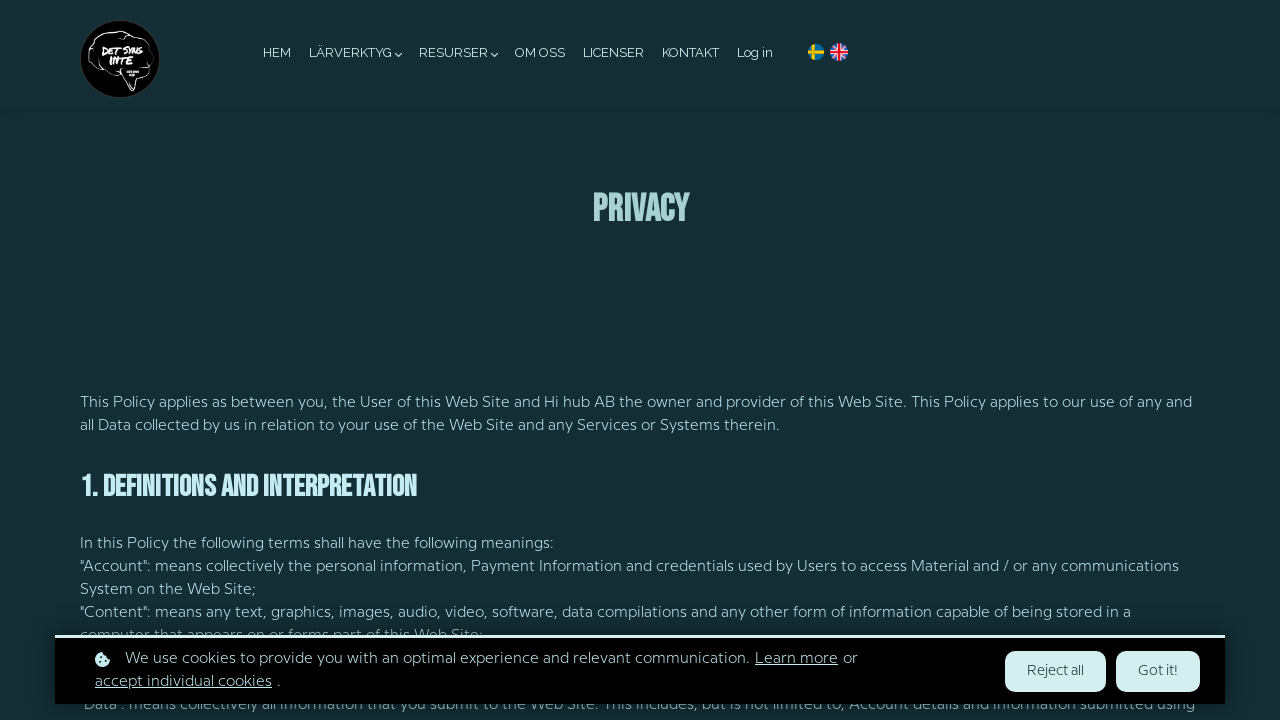

--- FILE ---
content_type: text/html;charset=UTF-8
request_url: https://detsynsinte.se/privacy/
body_size: 92759
content:

<!DOCTYPE html>
<html lang="en">
    <head>
        
    <title>Privacy</title>


     <meta charset="UTF-8"> 
     <meta name="viewport" content="width=device-width, initial-scale=1"> 
     <meta name="author" content="Det syns inte"> 
     <meta name="twitter:card" content="summary_large_image"> 
     <meta name="twitter:site" content="@"> 
     <meta name="twitter:title" content="Privacy"> 
     <meta name="twitter:image" content="https://lwfiles.mycourse.app/detsynsinte-public/f8c57da65ae716651cf5de190a550ffe.png"> 
     <meta property="og:url" content="https://detsynsinte.se/privacy/"> 
     <meta property="og:title" content="Privacy"> 
     <meta property="og:type" content="website"> 
     <meta property="og:image" content="https://lwfiles.mycourse.app/detsynsinte-public/f8c57da65ae716651cf5de190a550ffe.png"> 
     <meta property="og:site_name" content="Det syns inte"> 
     <meta name="csrf-token" content="808fb592ba1ed9da14b1dfb43c5c96444c3eb60bc2f1731c07b45303d71d1b98"> 

    <link rel="canonical" href="https://detsynsinte.se/privacy"/>
		<link rel="icon" type="image/png" href="https://lwfiles.mycourse.app/detsynsinte-public/4fdcaa0a84dca6121930f5595551507a.png">
		<link rel="apple-touch-icon" type="image/png" href="https://lwfiles.mycourse.app/detsynsinte-public/4fdcaa0a84dca6121930f5595551507a.png">
		<script type='text/javascript'>var me=false;var environment='production';var imagePath='https://cdn.mycourse.app/v3.75.0';var server='//detsynsinte.se/api/';var fileServer='https://api.eu-w3.learnworlds.com/';var api='https://api.eu-w3.learnworlds.com/';var lw_client='5f4903668be1706ad610e594';var serverImg='https://lwfiles.mycourse.app/detsynsinte-public/';var subscriptionMode=true;var paymentsURL='https://detsynsinte.se/payment?product_id=';var clientURL='//detsynsinte.se';var SITENAME='Det syns inte';var WHITELABEL=true;var WHITELABEL_SETTINGS='{"learn_more_admin_disabled":false,"learn_more_others_disabled":false}';var BILLING='C';var SITE_AFFILIATES={"active":false,"commissionRate":10,"cookieExpiration":30,"maturation":30,"selfRegister":false,"displayAffiliateCustomers":false,"displayAffiliateLeads":false,"products":[],"paymentMethods":["paypal","other"],"agreement":"","minAffiliateCommissionStatus":"mature","afterLoginNavigation":{"type":"dashboard","url":"","page":{"title":"Home","slug":"home"}}};var LWSettings={"deactive_components":{"ebook":false},"components_settings":{"dailynews":{"categories":false},"posts":{"tips":false,"livecode":false}}};var LWClient={"promotions":true,"bundles":true,"integrations":true,"advanced_integrations":true,"financial_gateways":true,"theming":true,"pages_templates":true,"pages_builder_starter":true,"pages_builder_advanced_templates":true,"course_unit_completion":true,"course_unit_navigation_sequential":true,"course_unit_navigation":true,"pages_builder":true,"instructors":25,"seat_managers":16,"affiliates":true,"affiliates_partial":true,"question_bank":true,"account_manager":true,"certifications":true,"import_assessment_from_xls":true,"advanced_analytics":true,"free_courses":true,"private_courses":true,"private_enroll":true,"interactive_video":true,"white_label":true,"gamification":true,"includes":true,"admins":true,"ebooks":true,"social":true,"multilanguage":true,"subscriptions":true,"videouploader":true,"api":true,"webhooks":true,"thank_you_page":true,"after_purchase_partial_settings":true,"after_purchase_settings":true,"pdf_watermark":true,"video_watermark":true,"video_transcript":true,"video_subtitles":true,"video_headings":true,"video_skin":true,"video_elements_basic":true,"video_elements_advanced":true,"video_thumbnail":true,"video_on_click_actions":true,"video_on_show_actions":true,"integration_zoom":true,"integration_webex":true,"integration_google_meet":true,"integration_teams":true,"integration_calendly":true,"integration_hubspot":true,"livesession_multiple_accounts":true,"scorm":true,"graded_scorm":true,"analytics_advanced_queries":true,"analytics_simple_queries":true,"custom_fonts":true,"custom_code_liquid_expressions":true,"mobile_app_submit":true,"file_assignment_course_unit":true,"popups":9223372036854775807,"user_login_permission":true,"site_flavor_export":true,"site_flavor_import":true,"site_templates":9223372036854775807,"report_scheduled_tasks_allowed":20,"bulk_actions":true,"import_users":true,"import_tags":true,"custom_auth_url":true,"new_assessment_marketing_form":true,"new_assessment_file_upload":true,"webcam_upload":true,"audio_upload":true,"saml":true,"openid":true,"user_roles_create_custom":true,"user_roles_segment":true,"user_impersonation":true,"user_roles_custom_roles_create_edit":9223372036854775807,"user_roles_predefined_roles_edit":true,"user_roles_assignable_user_roles":true,"user_roles_total_users_for_all_custom_roles":9223372036854775807,"automations":true,"user_groups":true,"user_groups_max_members":200,"nps":true,"qualification":true,"mobile_analytics":true,"signup_eligibility":true,"user_progress-mark-complete":true,"funnels":9223372036854775807,"tag_manager":true,"domain_rename":true,"mass_mails":true,"ai_reporting":true,"digital_credentials":true,"cross_school_resource_sharing":true,"same_school_resource_sharing_sync":true,"user_progress_matrix":true,"course_progress_matrix":true,"after_login_pages_based_on_user_tag":true,"assessments_video_response_time":40,"assessments_audio_response_time":120,"assessments_file_upload_size":20,"site_allowed_num_sso_settings":3,"referrals":true};var oauthInfo='lw_client=5f4903668be1706ad610e594&access_token=';var assetsPath='https://cdn.mycourse.app/v3.75.0/_cdnAssets';var PAGES_IN_TOPBAR=[];var currencySymbol='kr';var currencyCode='SEK';var currencySymbolPosition='LEFT_ISO_CODE_SPACE';var currencyDecimalsSeparator='.';var currencyThousandsSeparator=',';var currencyDecimalsNum='2';var currencyUseVedic=false;var SOCIAL_LOGINS=["facebook","linkedin","google","apple"];var ACTIVE_SSO_CONNECTIONS=[];var LW_AUTH_ENABLED=true;var SCHOOL_LOGO='f8c57da65ae716651cf5de190a550ffe.png';var LOGIN_FORM_TEMPLATE='loginForm4';var LOGIN_FORM_IMAGE='';var LWPackage='learning_center_yearly_3';var GATEWAYS=["stripe"];var COURSE_CONTINUE_SETTING=false;var MOBILE_SETTINGS={"mobile_logo":"","mobile_site_name":"","mobile_landing_page":null,"mobile_description":"Login to start learning","mobile_social_facebook_text":"Sign in with Facebook","mobile_social_twitter_text":"Sign in with Twitter","mobile_social_linkedin_text":"Sign in with Linkedin","mobile_social_google_text":"Sign in with Google","disabled_signup_alert_title":"Registration Disabled","disabled_signup_alert_text":"Please visit the school page from your browser in order to register and then use the app to access your courses.","disabled_signup_label_translation":"Registration is unavailable while using the app","mobile_signup":false,"mobile_social_display":false,"mobile_display_free_courses":false,"mobile_display_paid_courses":false,"mobile_allow_purchase":false};var DP_SETTINGS={"type":"all","cookies":false,"marketing":false,"email":false,"deletion_request":false,"rejectall":true,"guest_cookies_upd":true};var WEGLOT_ACTIVE=false;var DP_EU=false;var SITE_DISABLE_SIGNUP=false;var SITE_TRIGGER_USER_SIGNUP_ELIGIBILITY_CHECK=false;var ACTIVE_SITE_TEMPLATE='5f49043a59e4ae3d8f48fc82';var SITE_SOCIAL_FACEBOOK='';var SITE_SOCIAL_TWITTER='';var SITE_SOCIAL_INSTAGRAM='https://www.instagram.com/detsynsinte.se/';var SITE_SOCIAL_YOUTUBE='';var SITE_SOCIAL_LINKEDIN='https://www.linkedin.com/company/det-syns-inte';var SITE_SOCIAL_PINTEREST='';var SITE_DISABLED_APPS=["dailynews","workpad","people"];var USER_CUSTOM_FIELDS=[{"active":true,"required":false,"name":"survey-link","signup_name":"survey-link","type":"text","key":"cf_surveylink","autotag":false,"icon_id":"nameIcon","icon_class":"","user_value":null,"placeholder":"SKA INTE FYLLAS I","rows":3,"maxLength":100,"enable_validation":false,"constraint_rule":"custom","validation_regex":"\/\/","validation_fail_message":"","checkbox_label":null},{"active":true,"required":false,"name":"pdf-link","signup_name":"pdf-link","type":"text","key":"cf_pdflink","autotag":false,"icon_id":"nameIcon","icon_class":"","user_value":null,"placeholder":"SKA INTE FYLLAS I","rows":3,"maxLength":100,"enable_validation":false,"constraint_rule":"custom","validation_regex":"\/\/","validation_fail_message":"","checkbox_label":null},{"active":true,"required":false,"name":"Paying Customer","signup_name":"Paying Customer","type":"text","key":"cf_paying_customer","autotag":false,"icon_id":"nameIcon","icon_class":"","user_value":null,"placeholder":"SKA INTE FYLLAS I","rows":3,"maxLength":100,"enable_validation":false,"constraint_rule":"custom","validation_regex":"\/\/","validation_fail_message":"","checkbox_label":null},{"active":true,"required":false,"name":"Head Org","signup_name":"Head Org","type":"text","key":"cf_head_org","autotag":false,"icon_id":"nameIcon","icon_class":"","user_value":null,"placeholder":"SKA INTE FYLLAS I","rows":3,"maxLength":100,"enable_validation":false,"constraint_rule":"custom","validation_regex":"\/\/","validation_fail_message":"","checkbox_label":null},{"active":true,"required":false,"name":"User Org","signup_name":"User Org","type":"text","key":"cf_user_org","autotag":false,"icon_id":"nameIcon","icon_class":"","user_value":"","placeholder":"SKA INTE FYLLAS I","rows":3,"maxLength":100,"enable_validation":false,"constraint_rule":"custom","validation_regex":"\/\/","validation_fail_message":"","checkbox_label":null}];var USER_SIGNUP_FIELDS=[{"active":true,"required":true,"type":"text","name":"username","order":"10","translationKey":"common.sign_up_what_name","placeholderTranslationKey":"common.sign_up_name"},{"active":true,"required":true,"type":"email","name":"email","order":"20","translationKey":"common.sign_up_what_email","placeholderTranslationKey":"common.sign_up_email"},{"active":true,"required":true,"type":"password","name":"password","order":"30","translationKey":"common.sign_up_what_password","placeholderTranslationKey":"common.sign_up_password"},{"active":true,"required":false,"name":"optin","order":"160","translationKey":"common.sign_up_optin","type":"checkbox"},{"active":true,"required":false,"name":"survey-link","signup_name":"survey-link","type":"text","key":"cf_surveylink","autotag":false,"icon_id":"nameIcon","icon_class":"","user_value":null,"placeholder":"SKA INTE FYLLAS I","rows":3,"maxLength":100,"enable_validation":false,"constraint_rule":"custom","validation_regex":"\/\/","validation_fail_message":"","checkbox_label":null,"translationKey":"","customField":true},{"active":true,"required":false,"name":"pdf-link","signup_name":"pdf-link","type":"text","key":"cf_pdflink","autotag":false,"icon_id":"nameIcon","icon_class":"","user_value":null,"placeholder":"SKA INTE FYLLAS I","rows":3,"maxLength":100,"enable_validation":false,"constraint_rule":"custom","validation_regex":"\/\/","validation_fail_message":"","checkbox_label":null,"translationKey":"","customField":true},{"active":true,"required":false,"name":"Paying Customer","signup_name":"Paying Customer","type":"text","key":"cf_paying_customer","autotag":false,"icon_id":"nameIcon","icon_class":"","user_value":null,"placeholder":"SKA INTE FYLLAS I","rows":3,"maxLength":100,"enable_validation":false,"constraint_rule":"custom","validation_regex":"\/\/","validation_fail_message":"","checkbox_label":null,"translationKey":"","customField":true},{"active":true,"required":false,"name":"Head Org","signup_name":"Head Org","type":"text","key":"cf_head_org","autotag":false,"icon_id":"nameIcon","icon_class":"","user_value":null,"placeholder":"SKA INTE FYLLAS I","rows":3,"maxLength":100,"enable_validation":false,"constraint_rule":"custom","validation_regex":"\/\/","validation_fail_message":"","checkbox_label":null,"translationKey":"","customField":true},{"active":true,"required":false,"name":"User Org","signup_name":"User Org","type":"text","key":"cf_user_org","autotag":false,"icon_id":"nameIcon","icon_class":"","user_value":"","placeholder":"SKA INTE FYLLAS I","rows":3,"maxLength":100,"enable_validation":false,"constraint_rule":"custom","validation_regex":"\/\/","validation_fail_message":"","checkbox_label":null,"translationKey":"","customField":true}];var STYLES_CUSTOM_FONTS={"26b0db6a31503b7b76978747aaecb3db":{"id":"26b0db6a31503b7b76978747aaecb3db","title":"Rene Bieder  Milliard Light","type":"application\/octet-stream","extension":"woff","file_name":"fonts\/da32b77d4d3a6e7d99c36687150bc086.woff","file_size":32404,"css":"@font-face {\n    font-family: 'Rene Bieder  Milliard Light';\n    font-display: swap;\n    src: url('https:\/\/lwfiles.mycourse.app\/detsynsinte-public\/fonts\/da32b77d4d3a6e7d99c36687150bc086.woff') format('woff');\n}"},"70230c7a2157f9ef9f41b44c0eca48dd":{"id":"70230c7a2157f9ef9f41b44c0eca48dd","title":"HKGrotesk-Bold","type":"application\/vnd.ms-opentype","extension":"otf","file_name":"fonts\/1722f224ae9a86edd1217cc12984437a.otf","file_size":61376,"css":"@font-face {\n    font-family: 'HKGrotesk-Bold';\n    font-display: swap;\n    src: url('https:\/\/lwfiles.mycourse.app\/detsynsinte-public\/fonts\/1722f224ae9a86edd1217cc12984437a.otf') format('opentype');\n}"}};var INVOICE_ADDITIONAL=true;var INVOICE_ADDITIONAL_REQUIRED=false;var INVOICE_ADDITIONAL_AUTOFILLED=true;var INVOICE_ADDITIONAL_LABEL='Det syns inte drivs av föreningen Arts & Hearts, 802498-7805. ';var INVOICE_ADDITIONAL_TITLE='';var FINANCIAL_BILLING_INFO={"active":false,"locked":{"bf_name":{"values":{"active":true,"required":true},"disable":{"active":true,"required":true},"integrations":["stripe"]},"bf_address":{"values":{"active":true,"required":true},"disable":{"active":true,"required":true},"integrations":["stripe"]},"bf_country":{"values":{"active":true,"required":true},"disable":{"active":true,"required":true},"integrations":["stripe"]},"bf_postalcode":{"values":{"active":true,"required":true},"disable":{"active":true,"required":true},"integrations":["stripe"]},"bf_city":{"values":{"active":true},"disable":{"active":true},"integrations":["stripe"]},"bf_brazilian_tax_id":{"values":{"active":true},"disable":{"active":true},"integrations":["stripe"]},"bf_brazilian_states":{"values":{"active":true},"disable":{"active":true},"integrations":["stripe"]}},"standard_enabled":true,"standard":[{"active":true,"required":true,"name":"Name","signup_name":null,"type":"text","key":"bf_name","icon_id":"nameIcon","icon_class":"","user_value":null,"placeholder":null,"enable_validation":false,"constraint_rule":"custom","validation_regex":"\/\/","validation_fail_message":"","checkbox_label":null,"isFullWidth":false},{"active":true,"required":true,"name":"Address","signup_name":null,"type":"text","key":"bf_address","icon_id":"nameIcon","icon_class":"","user_value":null,"placeholder":null,"enable_validation":false,"constraint_rule":"custom","validation_regex":"\/\/","validation_fail_message":"","checkbox_label":null,"isFullWidth":false},{"active":true,"required":false,"name":"City","signup_name":null,"type":"text","key":"bf_city","icon_id":"nameIcon","icon_class":"","user_value":null,"placeholder":null,"enable_validation":false,"constraint_rule":"custom","validation_regex":"\/\/","validation_fail_message":"","checkbox_label":null,"isFullWidth":false},{"active":true,"required":true,"name":"Postal code","signup_name":null,"type":"text","key":"bf_postalcode","icon_id":"nameIcon","icon_class":"","user_value":null,"placeholder":null,"enable_validation":false,"constraint_rule":"custom","validation_regex":"\/\/","validation_fail_message":"","checkbox_label":null,"isFullWidth":false},{"active":true,"required":true,"name":"Country","signup_name":null,"type":"dropdown","key":"bf_country","icon_id":"nameIcon","icon_class":"","user_value":null,"placeholder":null,"enable_validation":false,"constraint_rule":"custom","validation_regex":"\/\/","validation_fail_message":"","checkbox_label":null,"isFullWidth":false,"options":[{"field_name":"Afghanistan","field_value":"AF"},{"field_name":"\u00c5land Islands","field_value":"AX"},{"field_name":"Albania","field_value":"AL"},{"field_name":"Algeria","field_value":"DZ"},{"field_name":"American Samoa","field_value":"AS"},{"field_name":"Andorra","field_value":"AD"},{"field_name":"Angola","field_value":"AO"},{"field_name":"Anguilla","field_value":"AI"},{"field_name":"Antarctica","field_value":"AQ"},{"field_name":"Antigua and Barbuda","field_value":"AG"},{"field_name":"Argentina","field_value":"AR"},{"field_name":"Armenia","field_value":"AM"},{"field_name":"Aruba","field_value":"AW"},{"field_name":"Australia","field_value":"AU"},{"field_name":"Austria","field_value":"AT"},{"field_name":"Azerbaijan","field_value":"AZ"},{"field_name":"Bahamas","field_value":"BS"},{"field_name":"Bahrain","field_value":"BH"},{"field_name":"Bangladesh","field_value":"BD"},{"field_name":"Barbados","field_value":"BB"},{"field_name":"Belarus","field_value":"BY"},{"field_name":"Belgium","field_value":"BE"},{"field_name":"Belize","field_value":"BZ"},{"field_name":"Benin","field_value":"BJ"},{"field_name":"Bermuda","field_value":"BM"},{"field_name":"Bhutan","field_value":"BT"},{"field_name":"Bolivia, Plurinational State of","field_value":"BO"},{"field_name":"Bonaire, Sint Eustatius and Saba","field_value":"BQ"},{"field_name":"Bosnia and Herzegovina","field_value":"BA"},{"field_name":"Botswana","field_value":"BW"},{"field_name":"Bouvet Island","field_value":"BV"},{"field_name":"Brazil","field_value":"BR"},{"field_name":"British Indian Ocean Territory","field_value":"IO"},{"field_name":"Brunei Darussalam","field_value":"BN"},{"field_name":"Bulgaria","field_value":"BG"},{"field_name":"Burkina Faso","field_value":"BF"},{"field_name":"Burundi","field_value":"BI"},{"field_name":"Cambodia","field_value":"KH"},{"field_name":"Cameroon","field_value":"CM"},{"field_name":"Canada","field_value":"CA"},{"field_name":"Cape Verde","field_value":"CV"},{"field_name":"Cayman Islands","field_value":"KY"},{"field_name":"Central African Republic","field_value":"CF"},{"field_name":"Chad","field_value":"TD"},{"field_name":"Chile","field_value":"CL"},{"field_name":"China","field_value":"CN"},{"field_name":"Christmas Island","field_value":"CX"},{"field_name":"Cocos (Keeling) Islands","field_value":"CC"},{"field_name":"Colombia","field_value":"CO"},{"field_name":"Comoros","field_value":"KM"},{"field_name":"Congo","field_value":"CG"},{"field_name":"Congo, the Democratic Republic of the","field_value":"CD"},{"field_name":"Cook Islands","field_value":"CK"},{"field_name":"Costa Rica","field_value":"CR"},{"field_name":"C\u00f4te d'Ivoire","field_value":"CI"},{"field_name":"Croatia","field_value":"HR"},{"field_name":"Cuba","field_value":"CU"},{"field_name":"Cura\u00e7ao","field_value":"CW"},{"field_name":"Cyprus","field_value":"CY"},{"field_name":"Czech Republic","field_value":"CZ"},{"field_name":"Denmark","field_value":"DK"},{"field_name":"Djibouti","field_value":"DJ"},{"field_name":"Dominica","field_value":"DM"},{"field_name":"Dominican Republic","field_value":"DO"},{"field_name":"Ecuador","field_value":"EC"},{"field_name":"Egypt","field_value":"EG"},{"field_name":"El Salvador","field_value":"SV"},{"field_name":"Equatorial Guinea","field_value":"GQ"},{"field_name":"Eritrea","field_value":"ER"},{"field_name":"Estonia","field_value":"EE"},{"field_name":"Ethiopia","field_value":"ET"},{"field_name":"Falkland Islands (Malvinas)","field_value":"FK"},{"field_name":"Faroe Islands","field_value":"FO"},{"field_name":"Fiji","field_value":"FJ"},{"field_name":"Finland","field_value":"FI"},{"field_name":"France","field_value":"FR"},{"field_name":"French Guiana","field_value":"GF"},{"field_name":"French Polynesia","field_value":"PF"},{"field_name":"French Southern Territories","field_value":"TF"},{"field_name":"Gabon","field_value":"GA"},{"field_name":"Gambia","field_value":"GM"},{"field_name":"Georgia","field_value":"GE"},{"field_name":"Germany","field_value":"DE"},{"field_name":"Ghana","field_value":"GH"},{"field_name":"Gibraltar","field_value":"GI"},{"field_name":"Greece","field_value":"GR"},{"field_name":"Greenland","field_value":"GL"},{"field_name":"Grenada","field_value":"GD"},{"field_name":"Guadeloupe","field_value":"GP"},{"field_name":"Guam","field_value":"GU"},{"field_name":"Guatemala","field_value":"GT"},{"field_name":"Guernsey","field_value":"GG"},{"field_name":"Guinea","field_value":"GN"},{"field_name":"Guinea-Bissau","field_value":"GW"},{"field_name":"Guyana","field_value":"GY"},{"field_name":"Haiti","field_value":"HT"},{"field_name":"Heard Island and McDonald Islands","field_value":"HM"},{"field_name":"Holy See (Vatican City State)","field_value":"VA"},{"field_name":"Honduras","field_value":"HN"},{"field_name":"Hong Kong","field_value":"HK"},{"field_name":"Hungary","field_value":"HU"},{"field_name":"Iceland","field_value":"IS"},{"field_name":"India","field_value":"IN"},{"field_name":"Indonesia","field_value":"ID"},{"field_name":"Iran, Islamic Republic of","field_value":"IR"},{"field_name":"Iraq","field_value":"IQ"},{"field_name":"Ireland","field_value":"IE"},{"field_name":"Isle of Man","field_value":"IM"},{"field_name":"Israel","field_value":"IL"},{"field_name":"Italy","field_value":"IT"},{"field_name":"Jamaica","field_value":"JM"},{"field_name":"Japan","field_value":"JP"},{"field_name":"Jersey","field_value":"JE"},{"field_name":"Jordan","field_value":"JO"},{"field_name":"Kazakhstan","field_value":"KZ"},{"field_name":"Kenya","field_value":"KE"},{"field_name":"Kiribati","field_value":"KI"},{"field_name":"Korea, Democratic People's Republic of","field_value":"KP"},{"field_name":"Korea, Republic of","field_value":"KR"},{"field_name":"Kuwait","field_value":"KW"},{"field_name":"Kyrgyzstan","field_value":"KG"},{"field_name":"Lao People's Democratic Republic","field_value":"LA"},{"field_name":"Latvia","field_value":"LV"},{"field_name":"Lebanon","field_value":"LB"},{"field_name":"Lesotho","field_value":"LS"},{"field_name":"Liberia","field_value":"LR"},{"field_name":"Libya","field_value":"LY"},{"field_name":"Liechtenstein","field_value":"LI"},{"field_name":"Lithuania","field_value":"LT"},{"field_name":"Luxembourg","field_value":"LU"},{"field_name":"Macao","field_value":"MO"},{"field_name":"Macedonia, the former Yugoslav Republic of","field_value":"MK"},{"field_name":"Madagascar","field_value":"MG"},{"field_name":"Malawi","field_value":"MW"},{"field_name":"Malaysia","field_value":"MY"},{"field_name":"Maldives","field_value":"MV"},{"field_name":"Mali","field_value":"ML"},{"field_name":"Malta","field_value":"MT"},{"field_name":"Marshall Islands","field_value":"MH"},{"field_name":"Martinique","field_value":"MQ"},{"field_name":"Mauritania","field_value":"MR"},{"field_name":"Mauritius","field_value":"MU"},{"field_name":"Mayotte","field_value":"YT"},{"field_name":"Mexico","field_value":"MX"},{"field_name":"Micronesia, Federated States of","field_value":"FM"},{"field_name":"Moldova, Republic of","field_value":"MD"},{"field_name":"Monaco","field_value":"MC"},{"field_name":"Mongolia","field_value":"MN"},{"field_name":"Montenegro","field_value":"ME"},{"field_name":"Montserrat","field_value":"MS"},{"field_name":"Morocco","field_value":"MA"},{"field_name":"Mozambique","field_value":"MZ"},{"field_name":"Myanmar","field_value":"MM"},{"field_name":"Namibia","field_value":"NA"},{"field_name":"Nauru","field_value":"NR"},{"field_name":"Nepal","field_value":"NP"},{"field_name":"Netherlands","field_value":"NL"},{"field_name":"New Caledonia","field_value":"NC"},{"field_name":"New Zealand","field_value":"NZ"},{"field_name":"Nicaragua","field_value":"NI"},{"field_name":"Niger","field_value":"NE"},{"field_name":"Nigeria","field_value":"NG"},{"field_name":"Niue","field_value":"NU"},{"field_name":"Norfolk Island","field_value":"NF"},{"field_name":"Northern Mariana Islands","field_value":"MP"},{"field_name":"Norway","field_value":"NO"},{"field_name":"Oman","field_value":"OM"},{"field_name":"Pakistan","field_value":"PK"},{"field_name":"Palau","field_value":"PW"},{"field_name":"Palestinian Territory, Occupied","field_value":"PS"},{"field_name":"Panama","field_value":"PA"},{"field_name":"Papua New Guinea","field_value":"PG"},{"field_name":"Paraguay","field_value":"PY"},{"field_name":"Peru","field_value":"PE"},{"field_name":"Philippines","field_value":"PH"},{"field_name":"Pitcairn","field_value":"PN"},{"field_name":"Poland","field_value":"PL"},{"field_name":"Portugal","field_value":"PT"},{"field_name":"Puerto Rico","field_value":"PR"},{"field_name":"Qatar","field_value":"QA"},{"field_name":"R\u00e9union","field_value":"RE"},{"field_name":"Romania","field_value":"RO"},{"field_name":"Russian Federation","field_value":"RU"},{"field_name":"Rwanda","field_value":"RW"},{"field_name":"Saint Barth\u00e9lemy","field_value":"BL"},{"field_name":"Saint Helena, Ascension and Tristan da Cunha","field_value":"SH"},{"field_name":"Saint Kitts and Nevis","field_value":"KN"},{"field_name":"Saint Lucia","field_value":"LC"},{"field_name":"Saint Martin (French part)","field_value":"MF"},{"field_name":"Saint Pierre and Miquelon","field_value":"PM"},{"field_name":"Saint Vincent and the Grenadines","field_value":"VC"},{"field_name":"Samoa","field_value":"WS"},{"field_name":"San Marino","field_value":"SM"},{"field_name":"Sao Tome and Principe","field_value":"ST"},{"field_name":"Saudi Arabia","field_value":"SA"},{"field_name":"Senegal","field_value":"SN"},{"field_name":"Serbia","field_value":"RS"},{"field_name":"Seychelles","field_value":"SC"},{"field_name":"Sierra Leone","field_value":"SL"},{"field_name":"Singapore","field_value":"SG"},{"field_name":"Sint Maarten (Dutch part)","field_value":"SX"},{"field_name":"Slovakia","field_value":"SK"},{"field_name":"Slovenia","field_value":"SI"},{"field_name":"Solomon Islands","field_value":"SB"},{"field_name":"Somalia","field_value":"SO"},{"field_name":"South Africa","field_value":"ZA"},{"field_name":"South Georgia and the South Sandwich Islands","field_value":"GS"},{"field_name":"South Sudan","field_value":"SS"},{"field_name":"Spain","field_value":"ES"},{"field_name":"Sri Lanka","field_value":"LK"},{"field_name":"Sudan","field_value":"SD"},{"field_name":"Suriname","field_value":"SR"},{"field_name":"Svalbard and Jan Mayen","field_value":"SJ"},{"field_name":"Swaziland","field_value":"SZ"},{"field_name":"Sweden","field_value":"SE"},{"field_name":"Switzerland","field_value":"CH"},{"field_name":"Syrian Arab Republic","field_value":"SY"},{"field_name":"Taiwan","field_value":"TW"},{"field_name":"Tajikistan","field_value":"TJ"},{"field_name":"Tanzania, United Republic of","field_value":"TZ"},{"field_name":"Thailand","field_value":"TH"},{"field_name":"Timor-Leste","field_value":"TL"},{"field_name":"Togo","field_value":"TG"},{"field_name":"Tokelau","field_value":"TK"},{"field_name":"Tonga","field_value":"TO"},{"field_name":"Trinidad and Tobago","field_value":"TT"},{"field_name":"Tunisia","field_value":"TN"},{"field_name":"Turkey","field_value":"TR"},{"field_name":"Turkmenistan","field_value":"TM"},{"field_name":"Turks and Caicos Islands","field_value":"TC"},{"field_name":"Tuvalu","field_value":"TV"},{"field_name":"Uganda","field_value":"UG"},{"field_name":"Ukraine","field_value":"UA"},{"field_name":"United Arab Emirates","field_value":"AE"},{"field_name":"United Kingdom","field_value":"GB"},{"field_name":"United States","field_value":"US"},{"field_name":"United States Minor Outlying Islands","field_value":"UM"},{"field_name":"Uruguay","field_value":"UY"},{"field_name":"Uzbekistan","field_value":"UZ"},{"field_name":"Vanuatu","field_value":"VU"},{"field_name":"Venezuela, Bolivarian Republic of","field_value":"VE"},{"field_name":"Viet Nam","field_value":"VN"},{"field_name":"Virgin Islands, British","field_value":"VG"},{"field_name":"Virgin Islands, U.S.","field_value":"VI"},{"field_name":"Wallis and Futuna","field_value":"WF"},{"field_name":"Western Sahara","field_value":"EH"},{"field_name":"Yemen","field_value":"YE"},{"field_name":"Zambia","field_value":"ZM"},{"field_name":"Zimbabwe","field_value":"ZW"}]},{"active":true,"required":false,"name":"Business TAX ID","signup_name":null,"type":"text","key":"bf_taxid","icon_id":"nameIcon","icon_class":"","user_value":null,"placeholder":null,"enable_validation":false,"constraint_rule":"custom","validation_regex":"\/\/","validation_fail_message":"","checkbox_label":null,"isFullWidth":false}],"boleto":[{"active":true,"required":false,"name":"Brazilian Tax ID","signup_name":null,"type":"text","key":"bf_brazilian_tax_id","icon_id":"nameIcon","icon_class":"","user_value":null,"placeholder":null,"enable_validation":true,"constraint_rule":"custom","validation_regex":"\/^([0-9]{3}|[0-9]{2}).[0-9]{3}.[0-9]{3}([-][0-9]{2}|(\/([0-9]{4}\\-([0-9]{2}))))$\/","validation_fail_message":"Invalid Tax id format. Example 000.000.000-00 or 00.000.000\/0000-00","checkbox_label":null,"isFullWidth":false},{"active":true,"required":false,"name":"Brazilian State","signup_name":null,"type":"dropdown","key":"bf_brazilian_states","icon_id":"nameIcon","icon_class":"","user_value":null,"placeholder":null,"enable_validation":false,"constraint_rule":"custom","validation_regex":"\/\/","validation_fail_message":"","checkbox_label":null,"isFullWidth":false,"options":[{"field_name":"Acre","field_value":"AC"},{"field_name":"Alagoas","field_value":"AL"},{"field_name":"Amap\u00e1","field_value":"AP"},{"field_name":"Amazonas","field_value":"AM"},{"field_name":"Bahia","field_value":"BA"},{"field_name":"Cear\u00e1","field_value":"CE"},{"field_name":"Distrito Federal","field_value":"DF"},{"field_name":"Esp\u00edrito Santo","field_value":"ES"},{"field_name":"Goi\u00e1s","field_value":"GO"},{"field_name":"Maranh\u00e3o","field_value":"MA"},{"field_name":"Mato Grosso","field_value":"MT"},{"field_name":"Mato Grosso do Sul","field_value":"MS"},{"field_name":"Minas Gerais","field_value":"MG"},{"field_name":"Par\u00e1","field_value":"PA"},{"field_name":"Para\u00edba","field_value":"PB"},{"field_name":"Paran\u00e1","field_value":"PR"},{"field_name":"Pernambuco","field_value":"PE"},{"field_name":"Piau\u00ed","field_value":"PI"},{"field_name":"Rio de Janeiro","field_value":"RJ"},{"field_name":"Rio Grande do Norte","field_value":"RN"},{"field_name":"Rio Grande do Sul","field_value":"RS"},{"field_name":"Rond\u00f4nia","field_value":"RO"},{"field_name":"Roraima","field_value":"RR"},{"field_name":"Santa Catarina","field_value":"SC"},{"field_name":"S\u00e3o Paulo","field_value":"SP"},{"field_name":"Sergipe","field_value":"SE"},{"field_name":"Tocantins","field_value":"TO"}]}],"boleto_enabled":false,"fields":[]};var TAX_SERVICE={"name":"","enabled":null,"has_billing_details":false,"has_checkout_tax_analysis":false,"has_stripe_tax_rates":false,"has_invoice_preview":false,"has_business_tax_validation":false,"throws_errors":false};var STRIPE_ACCOUNT_COUNTRY='SE';var STRIPE_CONNECT_ACCOUNT_ID='acct_1IC5YdB9wbEUzpH6';var ACTIVE_STRIPE_SOURCE_PAYMENT_METHODS=[];var FINANCIAL_STRIPE_BILLING_ADDRESS=false;var FINANCIAL_STRIPE_DISABLE_LINK=false;var FINANCIAL_STRIPE_VAT=false;var FINANCIAL_TERMS=false;var SCHOOL_SUPPORT={"teacher":null,"tech":null};var currentSiteTemplateStyles={"typography":{"*":{"fontFamily":"Barlow"},"learnworlds-heading-large":{"fontFamily":"Bebas Neue","fontWeight":"bold","fontSize":100,"letterSpacing":"0","lineHeight":"1.2","textTransform":"none"},"learnworlds-heading-normal":{"fontFamily":"Bebas Neue","fontWeight":"bold","fontSize":63,"letterSpacing":"0","lineHeight":"1.2","textTransform":"none"},"learnworlds-heading-small":{"fontFamily":"Bebas Neue","fontWeight":"bold","fontSize":38,"letterSpacing":"0","lineHeight":"1.2","textTransform":"none"},"learnworlds-subheading-large":{"fontFamily":"Bebas Neue","fontWeight":"bold","fontSize":63,"letterSpacing":"0","lineHeight":"1.2","textTransform":"none"},"learnworlds-subheading-normal":{"fontFamily":"Bebas Neue","fontWeight":"bold","fontSize":38,"letterSpacing":"0","lineHeight":"1.2","textTransform":"none"},"learnworlds-subheading-small":{"fontFamily":"Bebas Neue","fontWeight":"bold","fontSize":30,"letterSpacing":"0","lineHeight":"1.2","textTransform":"none"},"learnworlds-heading3-large":{"fontFamily":"Bebas Neue","fontWeight":"bold","fontSize":38,"letterSpacing":"0","lineHeight":"1.4","textTransform":"none"},"learnworlds-heading3-normal":{"fontFamily":"Bebas Neue","fontWeight":"bold","fontSize":30,"letterSpacing":"0","lineHeight":"1.4","textTransform":"none"},"learnworlds-heading3-small":{"fontFamily":"Bebas Neue","fontWeight":"bold","fontSize":18,"letterSpacing":"0","lineHeight":"1.4","textTransform":"none"},"learnworlds-heading4-large":{"fontFamily":"Bebas Neue","fontWeight":"bold","fontSize":30,"letterSpacing":"0","lineHeight":"1.4","textTransform":"none"},"learnworlds-heading4-normal":{"fontFamily":"Bebas Neue","fontWeight":"bold","fontSize":18,"letterSpacing":"0","lineHeight":"1.4","textTransform":"none"},"learnworlds-heading4-small":{"fontFamily":"Bebas Neue","fontWeight":"bold","fontSize":14,"letterSpacing":"0","lineHeight":"1.4","textTransform":"none"},"learnworlds-main-text-huge":{"fontFamily":"Rene Bieder  Milliard Light","fontSize":32,"fontWeight":"300","letterSpacing":"0","lineHeight":"1","textTransform":"none"},"learnworlds-main-text-very-large":{"fontFamily":"Rene Bieder  Milliard Light","fontSize":26,"fontWeight":"normal","letterSpacing":"0","lineHeight":"1.55","textTransform":"none"},"learnworlds-main-text-large":{"fontFamily":"Rene Bieder  Milliard Light","fontSize":22,"fontWeight":"normal","letterSpacing":"0","lineHeight":"1.55","textTransform":"none"},"learnworlds-main-text-normal":{"fontFamily":"Rene Bieder  Milliard Light","fontWeight":"normal","fontSize":17,"letterSpacing":"0","lineHeight":"1.6","textTransform":"none"},"learnworlds-main-text-small":{"fontFamily":"Rene Bieder  Milliard Light","fontSize":15,"fontWeight":"normal","letterSpacing":"0","lineHeight":"1.55","textTransform":"none"},"learnworlds-main-text-very-small":{"fontFamily":"Rene Bieder  Milliard Light","fontSize":13,"fontWeight":"normal","letterSpacing":"0","lineHeight":"1.55","textTransform":"none"},"learnworlds-main-text-tiny":{"fontFamily":"Rene Bieder  Milliard Light","fontSize":11,"fontWeight":"normal","letterSpacing":"0","lineHeight":"1.55","textTransform":"none"},"learnworlds-overline-text":{"fontFamily":"Rene Bieder  Milliard Light","fontSize":16,"fontWeight":"bold","letterSpacing":"0.1","lineHeight":"1.55","textTransform":"uppercase"},"learnworlds-quote-text":{"fontFamily":"Rene Bieder  Milliard Light","fontSize":29,"fontWeight":"normal","letterSpacing":"0","lineHeight":"1.55","textTransform":"none"},"learnworlds-size-small":{"paddingBottom":"40","paddingTop":"40"},"learnworlds-size-normal":{"paddingBottom":"80","paddingTop":"80"},"learnworlds-size-large":{"paddingBottom":"120","paddingTop":"120"},"learnworlds-size-extra-large":{"paddingBottom":"160","paddingTop":"160"}},"input":{"learnworlds-button-large":{"fontFamily":"Rene Bieder  Milliard Light","fontWeight":"normal","fontSize":20,"letterSpacing":"0","textTransform":"none","borderRadius":10,"paddingTop":20,"paddingRight":60,"paddingBottom":20,"paddingLeft":60},"learnworlds-button-normal":{"fontFamily":"Rene Bieder  Milliard Light","fontWeight":"normal","fontSize":18,"letterSpacing":"0","textTransform":"none","borderRadius":10,"paddingTop":15,"paddingRight":40,"paddingBottom":15,"paddingLeft":40},"learnworlds-button-small":{"fontFamily":"Rene Bieder  Milliard Light","fontWeight":"normal","fontSize":14,"letterSpacing":"0","textTransform":"none","borderRadius":10,"paddingTop":10,"paddingRight":20,"paddingBottom":10,"paddingLeft":20},"learnworlds-input-large":{"fontFamily":"Rene Bieder  Milliard Light","fontWeight":"normal","fontSize":20,"letterSpacing":"0","textTransform":"none","borderRadius":10,"paddingTop":20,"paddingRight":24,"paddingBottom":20,"paddingLeft":24},"learnworlds-input-normal":{"fontFamily":"Rene Bieder  Milliard Light","fontWeight":"normal","fontSize":18,"letterSpacing":"0","textTransform":"none","borderRadius":10,"paddingTop":15,"paddingRight":24,"paddingBottom":15,"paddingLeft":24},"learnworlds-input-small":{"fontFamily":"Rene Bieder  Milliard Light","fontWeight":"normal","fontSize":14,"letterSpacing":"0","textTransform":"none","borderRadius":10,"paddingTop":10,"paddingRight":20,"paddingBottom":10,"paddingLeft":20}},"colors":{"lw-brand-bg":{"color":"#D4F0F0","textType":"dark","lessVars":{"brand-color":"#D4F0F0","text-over-brandbg-color":"@dark-text-color"}},"lw-dark-bg":{"color":"#000000","textType":"light","lessVars":{"dark-bg-color":"#000000","text-over-darkbg-color":"@light-text-color"}},"lw-light-bg":{"color":"#D4F0F0","textType":"dark","lessVars":{"light-bg-color":"#D4F0F0","text-over-lightbg-color":"@dark-text-color"}},"lw-brand-accent1-bg":{"color":"#142E36","textType":"light","lessVars":{"brand-accent1-color":"#142E36","text-over-brandaccent1bg-color":"@light-text-color"}},"lw-brand-accent2-bg":{"color":"#72163F","textType":"light","lessVars":{"brand-accent2-color":"#72163F","text-over-brandaccent2bg-color":"@light-text-color"}},"lw-light-text":{"color":"#C4EAF2","lessVars":{"lw-light-text":"#f9f9ff","light-text-color":"#C4EAF2"}},"lw-dark-text":{"color":"#142E36","lessVars":{"lw-dark-text":"#4f4f51","dark-text-color":"#142E36"}},"lw-body-bg":{"color":"#142E36","textType":"light","lessVars":{"body-bg":"#FFFFFF","body-bg-color":"#142E36","text-over-bodybg-color":"@light-text-color"}},"lw-link-text":{"color":"#D4F0F0","lessVars":{"link-text-color":"#D4F0F0"}}},"fonts":["Bebas Neue","Rene Bieder  Milliard Light","HKGrotesk-Bold","Raleway","Roboto","Source Sans Pro","Source Code Pro"]};var admins_commission=false;var assessments_video_response_time=40;var assessments_audio_response_time=120;var assessments_file_upload_size=20;var COMPANION_URL='https://medialibrary.mycourse.app';var dateFormat={"short":"DD MMM YYYY","shortWithTime":"DD MMM YYYY HH:mm","long":"D MMMM, YYYY","longWithTime":"D MMMM, YYYY HH:mm"};var site_enable_contextual_cookies=false;var SITE_PASSWORD_SETTINGS={"has_unmask_enabled":true,"has_confirm_enabled":false,"minimum_characters":"6","maximum_characters":"50","check_uppercase":false,"check_lowercase":false,"check_digit":false,"check_special_chars":false};var userImpersonation=false;var activeSiteTemplate='5f49043a59e4ae3d8f48fc82';</script>
		<script type='text/javascript'>var pageState={"id":"5f49043a59e4ae3d8f48fc90","slug":"privacy","pageSource":null,"sections":{"section_1592326567637_139":{"sectionType":"section","sectionId":"section_1592326567637_139","styles":{"desktop":{"#section_1592326567637_139":[]}},"anchor":"","videoMediaData":{"params":{"autoplay":true,"mute":true,"loop":false,"popup":false}},"imageMediaData":null,"embedMediaData":null,"selectedMedia":"","version":"v1","responsiveHeightClass":{"desktop":"","tablet-portrait":"","tablet-landscape":"","smartphone-portrait":"","smartphone-landscape":""},"responsiveAlignmentClass":{"desktop":"","tablet-portrait":"","tablet-landscape":"","smartphone-portrait":"","smartphone-landscape":""},"svgMediaData":null,"itemVisibilitySettings":null,"itemVisibilityStartTime":null,"itemVisibilityEndTime":null},"section_1592326580275_147":{"sectionType":"section","sectionId":"section_1592326580275_147","styles":{"desktop":{"#section_1592326580275_147":[]}},"anchor":"","videoMediaData":{"params":{"autoplay":true,"mute":true,"loop":false,"popup":false}},"imageMediaData":null,"embedMediaData":null,"selectedMedia":"","version":"v1","responsiveHeightClass":{"desktop":"","tablet-portrait":"","tablet-landscape":"","smartphone-portrait":"","smartphone-landscape":""},"responsiveAlignmentClass":{"desktop":"","tablet-portrait":"","tablet-landscape":"","smartphone-portrait":"","smartphone-landscape":""},"svgMediaData":null,"itemVisibilitySettings":null,"itemVisibilityStartTime":null,"itemVisibilityEndTime":null}},"elements":{"el_1592326567659_143":{"elementType":"column-wrapper","elementId":"el_1592326567659_143","styles":null,"linkData":[],"responsiveAlignmentClass":{"desktop":"","tablet-portrait":"","tablet-landscape":"","smartphone-portrait":"","smartphone-landscape":""},"responsiveColumnGutterClass":{"desktop":"","tablet-portrait":"","tablet-landscape":"","smartphone-portrait":"","smartphone-landscape":""},"responsiveColumnsWrapperTypeClass":{"desktop":"","tablet-portrait":"","tablet-landscape":"","smartphone-portrait":"","smartphone-landscape":""},"itemVisibilitySettings":null},"el_1592326567660_144":{"elementType":"column","elementId":"el_1592326567660_144","styles":null,"linkData":[],"responsiveAlignmentClass":{"desktop":"","tablet-portrait":"","tablet-landscape":"","smartphone-portrait":"","smartphone-landscape":""},"selectedMedia":"","imageMediaData":null,"svgMediaData":null,"itemVisibilitySettings":null},"el_1592326567661_145":{"elementType":"text","elementId":"el_1592326567661_145","styles":null,"linkData":[],"version":"v1","visibility":""},"el_1592326580313_154":{"elementType":"column-wrapper","elementId":"el_1592326580313_154","styles":null,"linkData":[],"responsiveAlignmentClass":{"desktop":"","tablet-portrait":"","tablet-landscape":"","smartphone-portrait":"","smartphone-landscape":""},"responsiveColumnGutterClass":{"desktop":"","tablet-portrait":"","tablet-landscape":"","smartphone-portrait":"","smartphone-landscape":""},"responsiveColumnsWrapperTypeClass":{"desktop":"","tablet-portrait":"","tablet-landscape":"","smartphone-portrait":"","smartphone-landscape":""},"itemVisibilitySettings":null},"el_1592326580315_155":{"elementType":"column","elementId":"el_1592326580315_155","styles":null,"linkData":[],"responsiveAlignmentClass":{"desktop":"","tablet-portrait":"","tablet-landscape":"","smartphone-portrait":"","smartphone-landscape":""},"selectedMedia":"","imageMediaData":null,"svgMediaData":null,"itemVisibilitySettings":null},"el_1592326580316_157":{"elementType":"text","elementId":"el_1592326580316_157","styles":null,"linkData":[],"version":"v1","visibility":""},"el_1592326580317_158":{"elementType":"text","elementId":"el_1592326580317_158","styles":null,"linkData":[],"version":"v1","visibility":""},"el_1592326580317_159":{"elementType":"text","elementId":"el_1592326580317_159","styles":null,"linkData":[],"version":"v1","visibility":""},"el_1592326640663_161":{"elementType":"text","elementId":"el_1592326640663_161","styles":null,"linkData":[],"version":"v1","visibility":""},"el_1592326650957_163":{"elementType":"text","elementId":"el_1592326650957_163","styles":null,"linkData":[],"version":"v1","visibility":""},"el_1592326703653_165":{"elementType":"text","elementId":"el_1592326703653_165","styles":null,"linkData":[],"version":"v1","visibility":""},"el_1592326714197_167":{"elementType":"text","elementId":"el_1592326714197_167","styles":null,"linkData":[],"version":"v1","visibility":""},"el_1592326738387_169":{"elementType":"text","elementId":"el_1592326738387_169","styles":{"desktop":{"#el_1592326738387_169":{"paddingLeft":"0px"}}},"linkData":[],"version":"v1","visibility":""},"el_1592326795362_171":{"elementType":"text","elementId":"el_1592326795362_171","styles":null,"linkData":[],"version":"v1","visibility":""},"el_1592326806531_173":{"elementType":"text","elementId":"el_1592326806531_173","styles":null,"linkData":[],"version":"v1","visibility":""},"el_1592326815365_175":{"elementType":"text","elementId":"el_1592326815365_175","styles":null,"linkData":[],"version":"v1","visibility":""},"el_1592326825805_177":{"elementType":"text","elementId":"el_1592326825805_177","styles":null,"linkData":[],"version":"v1","visibility":""},"el_1592326845227_179":{"elementType":"text","elementId":"el_1592326845227_179","styles":null,"linkData":[],"version":"v1","visibility":""},"el_1592326854407_181":{"elementType":"text","elementId":"el_1592326854407_181","styles":null,"linkData":[],"version":"v1","visibility":""},"el_1592326886968_183":{"elementType":"text","elementId":"el_1592326886968_183","styles":null,"linkData":[],"version":"v1","visibility":""},"el_1592326906098_185":{"elementType":"text","elementId":"el_1592326906098_185","styles":null,"linkData":[],"version":"v1","visibility":""},"el_1592326916186_187":{"elementType":"text","elementId":"el_1592326916186_187","styles":null,"linkData":[],"version":"v1","visibility":""},"el_1592326932869_189":{"elementType":"text","elementId":"el_1592326932869_189","styles":null,"linkData":[],"version":"v1","visibility":""},"el_1592326942668_191":{"elementType":"text","elementId":"el_1592326942668_191","styles":null,"linkData":[],"version":"v1","visibility":""},"el_1592326959209_193":{"elementType":"text","elementId":"el_1592326959209_193","styles":null,"linkData":[],"version":"v1","visibility":""},"el_1592326967988_195":{"elementType":"text","elementId":"el_1592326967988_195","styles":null,"linkData":[],"version":"v1","visibility":""},"el_1592326976675_197":{"elementType":"text","elementId":"el_1592326976675_197","styles":null,"linkData":[],"version":"v1","visibility":""},"el_1592326988485_199":{"elementType":"text","elementId":"el_1592326988485_199","styles":null,"linkData":[],"version":"v1","visibility":""},"el_1592326996845_201":{"elementType":"text","elementId":"el_1592326996845_201","styles":null,"linkData":[],"version":"v1","visibility":""},"el_1592327006454_203":{"elementType":"text","elementId":"el_1592327006454_203","styles":null,"linkData":[],"version":"v1","visibility":""}},"components":[],"topbar":{"logged-in":{"sectionId":"section_1695025673143_504","components":{"component_1593094758262_3":{"componentType":"hamburger-menu","componentId":"component_1593094758262_3","styles":null,"animationData":null,"visibility":"","userTags":"","itemVisibilitySettings":null,"version":"v1"},"component_1692981880220_467":{"componentType":"navigation-menu","componentId":"component_1692981880220_467","template":"navigationMenu1","styles":{"desktop":{"#component_1692981880220_467 __DOT__lw-topbar-option-link":{"font-family":"\"Raleway\""},"#component_1692981880220_467 __DOT__lw-topbar-option-link:not(__DOT__button-like)":{"color":"#D4F0F0"}}},"hoverEnabled":true,"hoverEffect":"hover-effect1","activeLinkDisplay":true,"fontWeight":0,"fontSize":1.3,"letterSpacing":0,"menuLinksAppearance":"textOnly","menuLinksSize":"","items":[{"id":"menuItem10","inHamburger":true,"label":"HEM","linkData":{"linkType":"pagelink","linkTo":"start","linkToExtra":"","linkOpen":"default","href":"\/start"},"subItems":[],"borderRadius":0,"appearance":""},{"label":"L\u00c4RVERKTYG","addControls":true,"appearance":"","editControls":true,"subItems":[{"label":"Moduler","inHamburger":true,"editControls":true,"linkData":{"linkType":"pagelink","linkTo":"larverktyg","linkToExtra":"","linkOpen":"default","href":"\/larverktyg"},"appearance":"","id":"menuSubItem_1747998357181_3518"},{"label":"\u00c4mnesuppgifter","inHamburger":true,"editControls":true,"linkData":{"linkType":"courselink","linkTo":"skolamnen","linkToExtra":"internalPage","linkOpen":"default","href":"\/course\/skolamnen"},"appearance":"","id":"menuSubItem_1725817301228_1868"}],"isOpen":false,"linkData":{"linkType":"pagelink","linkTo":"larverktyg","linkToExtra":"","linkOpen":"default","href":"\/larverktyg"},"inHamburger":true,"id":"menuItem_1708704975587_894"},{"label":"KARTL\u00c4GGNING","addControls":true,"appearance":"","editControls":true,"subItems":[],"isOpen":false,"linkData":{"linkType":"pagelink","linkTo":"kartlaggning","linkToExtra":"","linkOpen":"default","href":"\/kartlaggning"},"inHamburger":true,"id":"menuItem_1725817361981_1876"},{"label":"RESURSER","addControls":true,"appearance":"","editControls":true,"subItems":[{"label":"Planering Skola","inHamburger":true,"editControls":true,"linkData":{"linkType":"pagelink","linkTo":"planering-kommunikation","linkToExtra":"","linkOpen":"default","href":"\/planering-kommunikation"},"appearance":"","id":"menuSubItem_1747998387230_3530"},{"label":"V\u00e5rdnadshavare","inHamburger":true,"editControls":true,"linkData":{"linkType":"pagelink","linkTo":"naravuxna","linkToExtra":"","linkOpen":"default","href":"\/naravuxna"},"appearance":"","id":"menuSubItem_1747998387680_3532"},{"label":"Smarta tips f\u00f6r alla","inHamburger":true,"editControls":true,"linkData":{"linkType":"pagelink","linkTo":"mentala-tallriksmodellen","linkToExtra":"","linkOpen":"new","href":"\/mentala-tallriksmodellen"},"appearance":"","id":"menuSubItem_1747998388025_3534"},{"label":"Vetenskap","inHamburger":true,"editControls":true,"linkData":{"linkType":"pagelink","linkTo":"science","linkToExtra":"","linkOpen":"default","href":"\/science"},"appearance":"","id":"menuSubItem_1747998389091_3536"}],"isOpen":false,"linkData":{"linkType":"pagelink","linkTo":"planering-kommunikation","linkToExtra":"","linkOpen":"default","href":"\/planering-kommunikation"},"inHamburger":true,"id":"menuItem_1725817378983_1884"},{"label":"OM OSS","addControls":true,"appearance":"","editControls":true,"subItems":[],"isOpen":false,"linkData":{"linkType":"pagelink","linkTo":"om","linkToExtra":"","linkOpen":"default","href":"\/om"},"inHamburger":true,"id":"menuItem_1725817295156_1864"},{"id":"menuItem9","inHamburger":true,"label":"LICENSER","linkData":{"linkType":"subscriptionlink","linkTo":"allt-material-for-skola-eller-grupp-svenska","linkToExtra":"subscriptionPage","linkOpen":"default","href":"\/subscription\/allt-material-for-skola-eller-grupp-svenska"},"appearance":""},{"label":"KONTAKT","addControls":true,"appearance":"","editControls":true,"subItems":[],"isOpen":false,"linkData":{"linkType":"pagelink","linkTo":"contact","linkToExtra":"","linkOpen":"default","href":"\/contact"},"inHamburger":true,"id":"menuItem_1692981935833_474"}],"itemVisibilitySettings":null},"component_11111111111_0":{"componentType":"navigation-menu","componentId":"component_11111111111_0","template":"navigationMenu1","styles":{"desktop":{"#component_11111111111_0 __DOT__lw-topbar-option-link":{"font-family":"Bebas Neue"},"#component_11111111111_0 __DOT__lw-topbar-option-link:not(__DOT__button-like)":{"color":"#D4F0F0"}}},"activeLinkDisplay":"1","menuLinksAppearance":"textOnly","menuLinksSize":"","items":[{"id":"menuItem16","appearance":"","label":"Me","linkData":[],"subItems":[{"id":"menuItem17","appearance":"","inHamburger":true,"label":"Inbox","linkData":{"linkType":"appslink","linkTo":"inbox","linkToExtra":"","linkOpen":"default","href":"\/inbox"}},{"id":"menuItem18","appearance":"","inHamburger":true,"label":"Profile","linkData":{"linkType":"appslink","linkTo":"profile","linkToExtra":"","linkOpen":"default","href":"\/profile"}},{"id":"menuItem19","appearance":"","inHamburger":true,"label":"Account","linkData":{"linkType":"appslink","linkTo":"account","linkToExtra":"","linkOpen":"default","href":"\/account"}},{"id":"menuItem20","appearance":"textOnlyAccent1","inHamburger":true,"label":"Sign out","linkData":{"linkType":"signout","href":false}}]}],"hoverEnabled":true,"hoverEffect":"hover-effect1","fontWeight":0,"fontSize":1.6,"letterSpacing":0.02,"animationData":null,"visibility":"","userTags":"","itemVisibilitySettings":null}},"sticksOnScroll":"","transparentBackground":"","hidden":"","content":"<section class=\"js-learnworlds-section learnworlds-section lw-topbar stretched-bg js-change-image-node lw-brand-accent1-bg\" data-section-id=\"topbar1\" data-magic=\"background-image\" id=\"section_1695025673143_504\">\n\n    <div class=\"lw-h-row js-same-content-wrapper\">\n\n        <div class=\"learnworlds-section-content js-learnworlds-section-content wide\" id=\"history_1692621564827_377\">\n            <div class=\"lw-cols js-same-content-wrapper\" data-node-type=\"columnWrapper\" id=\"el_1595271079236_1\">\n\n                <div class=\"lw-topbar-logo-col col flex-item with-flexible-parts ai-s flex-none justify-content-flex-start js-same-content-child learnworlds-align-left\" data-node-type=\"column\" id=\"el_1593094758411_20\">\n                    <div class=\"lw-topbar-logo-wrapper flex-item with-flexible-parts va-c\">\n                        <a class=\"js-linked-node\" href=\"\/start\"><img class=\"learnworlds-element lw-logo js-change-image-node cursor-pointer\" data-node-type=\"image\" data-magic=\"image\" src=\"https:\/\/lwfiles.mycourse.app\/detsynsinte-public\/4fdcaa0a84dca6121930f5595551507a.png\" id=\"el_1593094758413_21\" width=\"988\" height=\"970\"><\/a>\n                    <\/div>\n                <\/div>\n\n                <div class=\"hide-tp hide-sl hide-sp col flex-item with-flexible-parts ai-s flex-1 js-same-content-child\" data-node-type=\"column\" id=\"el_1593094758419_22\"><div class=\"flex-item with-flexible-parts va-c\" id=\"history_1692981880403_473\"><div class=\"lw-topbar-menu-wrapper col flex-item flexible-cnt-wrapper js-lw-flexible-wrapper js-component link-distance-condensed\" data-node-type=\"navigation-menu\" data-element-id=\"nav-menu\" id=\"component_1692981880220_467\" data-random-render-menu-component=\"menu_component_1759750263063_664\">\n<nav class=\"lw-topbar-menu  with-hover     hover-effect1 \">\n\t<ul class=\"lw-topbar-options with-flexible-parts align-items-center\">\n\t\t\n\n\t\t\t\n\t\t\t\t\n\t\t\t\n\n\t\t\t\n\t\t\t\t\n\t\t\t\n\n\t\t\t\n\t\t\t\t\n\t\t\t\n\n\t\t\t\n\n\t\t\t\n\n\n\t\t\t<li class=\"lw-topbar-option\">\n\t\t\t\t\n\t\t\t\t\t<a id=\"menuItem10\" style=\"font-size:1.3rem;\" href=\"\/start\" class=\"lw-topbar-option-link learnworlds-main-text-normal js-menu-item lw-brand-text text-only  js-linked-node\" data-interactive-link-type=\"pagelink\" data-interactive-link-var1=\"start\" data-interactive-link-var2=\"\" data-interactive-link-window=\"default\">\n\t\t\t\t\t\t<span class=\"lw-topbar-option-link-lbl nowrap\">HEM<\/span>\n\t\t\t\t\t\t\n\t\t\t\t\t<\/a>\n\t\t\t\t\n\n\t\t\t\t\n\t\t\t\t\t\n\t\t\t\t\n\n\t\t\t\t\n\t\t\t<\/li>\n\t\t\n\n\t\t\t\n\t\t\t\t\n\t\t\t\n\n\t\t\t\n\t\t\t\t\n\t\t\t\n\n\t\t\t\n\t\t\t\t\n\t\t\t\n\n\t\t\t\n\n\t\t\t\n\n\n\t\t\t<li class=\"lw-topbar-option\">\n\t\t\t\t\n\t\t\t\t\t<a id=\"menuItem_1708704975587_894\" style=\"font-size:1.3rem;\" href=\"\/larverktyg\" class=\"lw-topbar-option-link learnworlds-main-text-normal js-menu-item lw-brand-text text-only js-with-submenu-list with-submenu js-linked-node\" data-interactive-link-type=\"pagelink\" data-interactive-link-var1=\"larverktyg\" data-interactive-link-var2=\"\" data-interactive-link-window=\"default\">\n\t\t\t\t\t\t<span class=\"lw-topbar-option-link-lbl nowrap\">L\u00c4RVERKTYG<\/span>\n\t\t\t\t\t\t\n\t\t\t\t\t<\/a>\n\t\t\t\t\n\n\t\t\t\t\n\t\t\t\t\t\n\t\t\t\t\t\t<ul class=\"lw-topbar-submenu js-submenu-list\" style=\"background-color: rgb(20, 46, 54);\">\n\t\t\t\t\t\t\t\n\n\t\t\t\t\t\t\t\t\n\t\t\t\t\t\t\t\t\t\n\t\t\t\t\t\t\t\t\n\n\t\t\t\t\t\t\t\t\n\t\t\t\t\t\t\t\t\t\n\t\t\t\t\t\t\t\t\n\n\t\t\t\t\t\t\t\t\n\t\t\t\t\t\t\t\t\t\n\t\t\t\t\t\t\t\t\n\n\t\t\t\t\t\t\t\t\n\n\t\t\t\t\t\t\t\t\n\n\t\t\t\t\t\t\t\t<li class=\"lw-topbar-submenu-item js-submenu-item\">\n\t\t\t\t\t\t\t\t\t\n\t\t\t\t\t\t\t\t\t\t<a id=\"menuSubItem_1747998357181_3518\" style=\"font-size:1.3rem;\" href=\"\/larverktyg\" class=\"lw-topbar-option-link learnworlds-main-text-normal lw-brand-text text-only  js-linked-node\" data-interactive-link-type=\"pagelink\" data-interactive-link-var1=\"larverktyg\" data-interactive-link-var2=\"\" data-interactive-link-window=\"default\">\n\t\t\t\t\t\t\t\t\t\t\tModuler\n\t\t\t\t\t\t\t\t\t\t\t\n\t\t\t\t\t\t\t\t\t\t<\/a>\n\t\t\t\t\t\t\t\t\t\n\t\t\t\t\t\t\t\t<\/li>\n\n\t\t\t\t\t\t\t\n\n\t\t\t\t\t\t\t\t\n\t\t\t\t\t\t\t\t\t\n\t\t\t\t\t\t\t\t\n\n\t\t\t\t\t\t\t\t\n\t\t\t\t\t\t\t\t\t\n\t\t\t\t\t\t\t\t\n\n\t\t\t\t\t\t\t\t\n\t\t\t\t\t\t\t\t\t\n\t\t\t\t\t\t\t\t\n\n\t\t\t\t\t\t\t\t\n\n\t\t\t\t\t\t\t\t\n\n\t\t\t\t\t\t\t\t<li class=\"lw-topbar-submenu-item js-submenu-item\">\n\t\t\t\t\t\t\t\t\t\n\t\t\t\t\t\t\t\t\t\t<a id=\"menuSubItem_1725817301228_1868\" style=\"font-size:1.3rem;\" href=\"\/course\/skolamnen\" class=\"lw-topbar-option-link learnworlds-main-text-normal lw-brand-text text-only  js-linked-node\" data-interactive-link-type=\"courselink\" data-interactive-link-var1=\"skolamnen\" data-interactive-link-var2=\"internalPage\" data-interactive-link-window=\"default\">\n\t\t\t\t\t\t\t\t\t\t\t\u00c4mnesuppgifter\n\t\t\t\t\t\t\t\t\t\t\t\n\t\t\t\t\t\t\t\t\t\t<\/a>\n\t\t\t\t\t\t\t\t\t\n\t\t\t\t\t\t\t\t<\/li>\n\n\t\t\t\t\t\t\t\n\n\t\t\t\t\t\t<\/ul>\n\t\t\t\t\t\n\t\t\t\t\n\n\t\t\t\t\n\t\t\t<\/li>\n\t\t\n\n\t\t\t\n\t\t\t\t\n\t\t\t\n\n\t\t\t\n\t\t\t\t\n\t\t\t\n\n\t\t\t\n\t\t\t\t\n\t\t\t\n\n\t\t\t\n\n\t\t\t\n\n\n\t\t\t<li class=\"lw-topbar-option\">\n\t\t\t\t\n\t\t\t\t\t<a id=\"menuItem_1725817361981_1876\" style=\"font-size:1.3rem;\" href=\"\/kartlaggning\" class=\"lw-topbar-option-link learnworlds-main-text-normal js-menu-item lw-brand-text text-only  js-linked-node\" data-interactive-link-type=\"pagelink\" data-interactive-link-var1=\"kartlaggning\" data-interactive-link-var2=\"\" data-interactive-link-window=\"default\">\n\t\t\t\t\t\t<span class=\"lw-topbar-option-link-lbl nowrap\">KARTL\u00c4GGNING<\/span>\n\t\t\t\t\t\t\n\t\t\t\t\t<\/a>\n\t\t\t\t\n\n\t\t\t\t\n\t\t\t\t\t\n\t\t\t\t\n\n\t\t\t\t\n\t\t\t<\/li>\n\t\t\n\n\t\t\t\n\t\t\t\t\n\t\t\t\n\n\t\t\t\n\t\t\t\t\n\t\t\t\n\n\t\t\t\n\t\t\t\t\n\t\t\t\n\n\t\t\t\n\n\t\t\t\n\n\n\t\t\t<li class=\"lw-topbar-option\">\n\t\t\t\t\n\t\t\t\t\t<a id=\"menuItem_1725817378983_1884\" style=\"font-size:1.3rem;\" href=\"\/planering-kommunikation\" class=\"lw-topbar-option-link learnworlds-main-text-normal js-menu-item lw-brand-text text-only js-with-submenu-list with-submenu js-linked-node\" data-interactive-link-type=\"pagelink\" data-interactive-link-var1=\"planering-kommunikation\" data-interactive-link-var2=\"\" data-interactive-link-window=\"default\">\n\t\t\t\t\t\t<span class=\"lw-topbar-option-link-lbl nowrap\">RESURSER<\/span>\n\t\t\t\t\t\t\n\t\t\t\t\t<\/a>\n\t\t\t\t\n\n\t\t\t\t\n\t\t\t\t\t\n\t\t\t\t\t\t<ul class=\"lw-topbar-submenu js-submenu-list\" style=\"background-color: rgb(20, 46, 54);\">\n\t\t\t\t\t\t\t\n\n\t\t\t\t\t\t\t\t\n\t\t\t\t\t\t\t\t\t\n\t\t\t\t\t\t\t\t\n\n\t\t\t\t\t\t\t\t\n\t\t\t\t\t\t\t\t\t\n\t\t\t\t\t\t\t\t\n\n\t\t\t\t\t\t\t\t\n\t\t\t\t\t\t\t\t\t\n\t\t\t\t\t\t\t\t\n\n\t\t\t\t\t\t\t\t\n\n\t\t\t\t\t\t\t\t\n\n\t\t\t\t\t\t\t\t<li class=\"lw-topbar-submenu-item js-submenu-item\">\n\t\t\t\t\t\t\t\t\t\n\t\t\t\t\t\t\t\t\t\t<a id=\"menuSubItem_1747998387230_3530\" style=\"font-size:1.3rem;\" href=\"\/planering-kommunikation\" class=\"lw-topbar-option-link learnworlds-main-text-normal lw-brand-text text-only  js-linked-node\" data-interactive-link-type=\"pagelink\" data-interactive-link-var1=\"planering-kommunikation\" data-interactive-link-var2=\"\" data-interactive-link-window=\"default\">\n\t\t\t\t\t\t\t\t\t\t\tPlanering Skola\n\t\t\t\t\t\t\t\t\t\t\t\n\t\t\t\t\t\t\t\t\t\t<\/a>\n\t\t\t\t\t\t\t\t\t\n\t\t\t\t\t\t\t\t<\/li>\n\n\t\t\t\t\t\t\t\n\n\t\t\t\t\t\t\t\t\n\t\t\t\t\t\t\t\t\t\n\t\t\t\t\t\t\t\t\n\n\t\t\t\t\t\t\t\t\n\t\t\t\t\t\t\t\t\t\n\t\t\t\t\t\t\t\t\n\n\t\t\t\t\t\t\t\t\n\t\t\t\t\t\t\t\t\t\n\t\t\t\t\t\t\t\t\n\n\t\t\t\t\t\t\t\t\n\n\t\t\t\t\t\t\t\t\n\n\t\t\t\t\t\t\t\t<li class=\"lw-topbar-submenu-item js-submenu-item\">\n\t\t\t\t\t\t\t\t\t\n\t\t\t\t\t\t\t\t\t\t<a id=\"menuSubItem_1747998387680_3532\" style=\"font-size:1.3rem;\" href=\"\/naravuxna\" class=\"lw-topbar-option-link learnworlds-main-text-normal lw-brand-text text-only  js-linked-node\" data-interactive-link-type=\"pagelink\" data-interactive-link-var1=\"naravuxna\" data-interactive-link-var2=\"\" data-interactive-link-window=\"default\">\n\t\t\t\t\t\t\t\t\t\t\tV\u00e5rdnadshavare\n\t\t\t\t\t\t\t\t\t\t\t\n\t\t\t\t\t\t\t\t\t\t<\/a>\n\t\t\t\t\t\t\t\t\t\n\t\t\t\t\t\t\t\t<\/li>\n\n\t\t\t\t\t\t\t\n\n\t\t\t\t\t\t\t\t\n\t\t\t\t\t\t\t\t\t\n\t\t\t\t\t\t\t\t\n\n\t\t\t\t\t\t\t\t\n\t\t\t\t\t\t\t\t\t\n\t\t\t\t\t\t\t\t\n\n\t\t\t\t\t\t\t\t\n\t\t\t\t\t\t\t\t\t\n\t\t\t\t\t\t\t\t\n\n\t\t\t\t\t\t\t\t\n\n\t\t\t\t\t\t\t\t\n\n\t\t\t\t\t\t\t\t<li class=\"lw-topbar-submenu-item js-submenu-item\">\n\t\t\t\t\t\t\t\t\t\n\t\t\t\t\t\t\t\t\t\t<a id=\"menuSubItem_1747998388025_3534\" style=\"font-size:1.3rem;\" href=\"\/mentala-tallriksmodellen\" target=\"_blank\" class=\"lw-topbar-option-link learnworlds-main-text-normal lw-brand-text text-only  js-linked-node\" data-interactive-link-type=\"pagelink\" data-interactive-link-var1=\"mentala-tallriksmodellen\" data-interactive-link-var2=\"\" data-interactive-link-window=\"new\">\n\t\t\t\t\t\t\t\t\t\t\tSmarta tips f\u00f6r alla\n\t\t\t\t\t\t\t\t\t\t\t\n\t\t\t\t\t\t\t\t\t\t<\/a>\n\t\t\t\t\t\t\t\t\t\n\t\t\t\t\t\t\t\t<\/li>\n\n\t\t\t\t\t\t\t\n\n\t\t\t\t\t\t\t\t\n\t\t\t\t\t\t\t\t\t\n\t\t\t\t\t\t\t\t\n\n\t\t\t\t\t\t\t\t\n\t\t\t\t\t\t\t\t\t\n\t\t\t\t\t\t\t\t\n\n\t\t\t\t\t\t\t\t\n\t\t\t\t\t\t\t\t\t\n\t\t\t\t\t\t\t\t\n\n\t\t\t\t\t\t\t\t\n\n\t\t\t\t\t\t\t\t\n\n\t\t\t\t\t\t\t\t<li class=\"lw-topbar-submenu-item js-submenu-item\">\n\t\t\t\t\t\t\t\t\t\n\t\t\t\t\t\t\t\t\t\t<a id=\"menuSubItem_1747998389091_3536\" style=\"font-size:1.3rem;\" href=\"\/science\" class=\"lw-topbar-option-link learnworlds-main-text-normal lw-brand-text text-only  js-linked-node\" data-interactive-link-type=\"pagelink\" data-interactive-link-var1=\"science\" data-interactive-link-var2=\"\" data-interactive-link-window=\"default\">\n\t\t\t\t\t\t\t\t\t\t\tVetenskap\n\t\t\t\t\t\t\t\t\t\t\t\n\t\t\t\t\t\t\t\t\t\t<\/a>\n\t\t\t\t\t\t\t\t\t\n\t\t\t\t\t\t\t\t<\/li>\n\n\t\t\t\t\t\t\t\n\n\t\t\t\t\t\t<\/ul>\n\t\t\t\t\t\n\t\t\t\t\n\n\t\t\t\t\n\t\t\t<\/li>\n\t\t\n\n\t\t\t\n\t\t\t\t\n\t\t\t\n\n\t\t\t\n\t\t\t\t\n\t\t\t\n\n\t\t\t\n\t\t\t\t\n\t\t\t\n\n\t\t\t\n\n\t\t\t\n\n\n\t\t\t<li class=\"lw-topbar-option\">\n\t\t\t\t\n\t\t\t\t\t<a id=\"menuItem_1725817295156_1864\" style=\"font-size:1.3rem;\" href=\"\/om\" class=\"lw-topbar-option-link learnworlds-main-text-normal js-menu-item lw-brand-text text-only  js-linked-node\" data-interactive-link-type=\"pagelink\" data-interactive-link-var1=\"om\" data-interactive-link-var2=\"\" data-interactive-link-window=\"default\">\n\t\t\t\t\t\t<span class=\"lw-topbar-option-link-lbl nowrap\">OM OSS<\/span>\n\t\t\t\t\t\t\n\t\t\t\t\t<\/a>\n\t\t\t\t\n\n\t\t\t\t\n\t\t\t\t\t\n\t\t\t\t\n\n\t\t\t\t\n\t\t\t<\/li>\n\t\t\n\n\t\t\t\n\t\t\t\t\n\t\t\t\n\n\t\t\t\n\t\t\t\t\n\t\t\t\n\n\t\t\t\n\t\t\t\t\n\t\t\t\n\n\t\t\t\n\n\t\t\t\n\n\n\t\t\t<li class=\"lw-topbar-option\">\n\t\t\t\t\n\t\t\t\t\t<a id=\"menuItem9\" style=\"font-size:1.3rem;\" href=\"\/subscription\/allt-material-for-skola-eller-grupp-svenska\" class=\"lw-topbar-option-link learnworlds-main-text-normal js-menu-item lw-brand-text text-only  js-linked-node\" data-interactive-link-type=\"subscriptionlink\" data-interactive-link-var1=\"allt-material-for-skola-eller-grupp-svenska\" data-interactive-link-var2=\"subscriptionPage\" data-interactive-link-window=\"default\">\n\t\t\t\t\t\t<span class=\"lw-topbar-option-link-lbl nowrap\">LICENSER<\/span>\n\t\t\t\t\t\t\n\t\t\t\t\t<\/a>\n\t\t\t\t\n\n\t\t\t\t\n\t\t\t\t\t\n\t\t\t\t\n\n\t\t\t\t\n\t\t\t<\/li>\n\t\t\n\n\t\t\t\n\t\t\t\t\n\t\t\t\n\n\t\t\t\n\t\t\t\t\n\t\t\t\n\n\t\t\t\n\t\t\t\t\n\t\t\t\n\n\t\t\t\n\n\t\t\t\n\n\n\t\t\t<li class=\"lw-topbar-option\">\n\t\t\t\t\n\t\t\t\t\t<a id=\"menuItem_1692981935833_474\" style=\"font-size:1.3rem;\" href=\"\/contact\" class=\"lw-topbar-option-link learnworlds-main-text-normal js-menu-item lw-brand-text text-only  js-linked-node\" data-interactive-link-type=\"pagelink\" data-interactive-link-var1=\"contact\" data-interactive-link-var2=\"\" data-interactive-link-window=\"default\">\n\t\t\t\t\t\t<span class=\"lw-topbar-option-link-lbl nowrap\">KONTAKT<\/span>\n\t\t\t\t\t\t\n\t\t\t\t\t<\/a>\n\t\t\t\t\n\n\t\t\t\t\n\t\t\t\t\t\n\t\t\t\t\n\n\t\t\t\t\n\t\t\t<\/li>\n\t\t\n\t<\/ul>\n<\/nav>\n<\/div><\/div><div class=\"flex-item with-flexible-parts va-c\" id=\"history_1693421967695_350\"><a class=\"js-linked-node\" href=\"\/privacy\"><span data-node-type=\"icon\" class=\"lw-brand-text standalone normal learnworlds-icon cursor-pointer\" data-element-id=\"uploadSVG\" id=\"el_1693421967494_349\"><img src=\"https:\/\/lwfiles.mycourse.app\/detsynsinte-public\/svgs\/44431c04c60729a49553d37545400d46.svg\" alt=\"\" id=\"el_1693422050971_397\"><\/span><\/a><\/div><div class=\"flex-item with-flexible-parts va-c\" id=\"history_1693422021596_381\"><a class=\"js-linked-node\" href=\"\/privacy-policy\"><span data-node-type=\"icon\" class=\"lw-brand-text standalone normal learnworlds-icon cursor-pointer\" data-element-id=\"uploadSVG\" id=\"el_1693422021365_377\"><img src=\"https:\/\/lwfiles.mycourse.app\/detsynsinte-public\/svgs\/1a29fbdb52d25bbbf007feb7be9d4c85.svg\" alt=\"\" id=\"el_1693422060563_406\"><\/span><\/a><\/div><div class=\"flex-item with-flexible-parts va-c\" id=\"history_1693421938129_335\"><\/div><\/div>\n\n                <div class=\"hide-tp hide-sl hide-sp col flex-item with-flexible-parts ai-s flex-1 justify-content-flex-end js-same-content-child\" data-node-type=\"column\" id=\"el_1593094758422_23\">\n                    <div class=\"flex-item with-flexible-parts va-c\"> \n                        <div class=\"lw-topbar-menu-wrapper flexible-cnt-wrapper js-lw-flexible-wrapper js-component link-distance-wide\" data-node-type=\"navigation-menu\" id=\"component_11111111111_0\" data-random-render-menu-component=\"menu_component_1759750258487_659\">\n<nav class=\"lw-topbar-menu  with-hover     hover-effect1 \">\n\t<ul class=\"lw-topbar-options with-flexible-parts align-items-center\">\n\t\t\n\n\t\t\t\n\t\t\t\t\n\t\t\t\n\n\t\t\t\n\t\t\t\t\n\t\t\t\n\n\t\t\t\n\t\t\t\t\n\t\t\t\n\n\t\t\t\n\n\t\t\t\n\n\n\t\t\t<li class=\"lw-topbar-option\">\n\t\t\t\t\n\t\t\t\t\t<div id=\"menuItem16\" style=\"font-size:1.6rem;letter-spacing:0.02em;\" class=\"lw-topbar-option-link learnworlds-main-text-normal js-menu-item lw-brand-text text-only js-with-submenu-list with-submenu \">\n\t\t\t\t\t\t<span class=\"lw-topbar-option-link-lbl nowrap\">Me<\/span>\n\t\t\t\t\t\t\n\t\t\t\t\t<\/div>\n\t\t\t\t\n\n\t\t\t\t\n\t\t\t\t\t\n\t\t\t\t\t\t<ul class=\"lw-topbar-submenu js-submenu-list\" style=\"background-color: rgb(20, 46, 54);\">\n\t\t\t\t\t\t\t\n\n\t\t\t\t\t\t\t\t\n\t\t\t\t\t\t\t\t\t\n\t\t\t\t\t\t\t\t\n\n\t\t\t\t\t\t\t\t\n\t\t\t\t\t\t\t\t\t\n\t\t\t\t\t\t\t\t\n\n\t\t\t\t\t\t\t\t\n\t\t\t\t\t\t\t\t\t\n\t\t\t\t\t\t\t\t\n\n\t\t\t\t\t\t\t\t\n\n\t\t\t\t\t\t\t\t\n\n\t\t\t\t\t\t\t\t<li class=\"lw-topbar-submenu-item js-submenu-item\">\n\t\t\t\t\t\t\t\t\t\n\t\t\t\t\t\t\t\t\t\t<a id=\"menuItem17\" style=\"font-size:1.6rem;letter-spacing:0.02em;\" href=\"\/inbox\" class=\"lw-topbar-option-link learnworlds-main-text-normal lw-brand-text text-only  js-linked-node\" data-interactive-link-type=\"appslink\" data-interactive-link-var1=\"inbox\" data-interactive-link-var2=\"\" data-interactive-link-window=\"default\">\n\t\t\t\t\t\t\t\t\t\t\tInbox\n\t\t\t\t\t\t\t\t\t\t\t\n\t\t\t\t\t\t\t\t\t\t<\/a>\n\t\t\t\t\t\t\t\t\t\n\t\t\t\t\t\t\t\t<\/li>\n\n\t\t\t\t\t\t\t\n\n\t\t\t\t\t\t\t\t\n\t\t\t\t\t\t\t\t\t\n\t\t\t\t\t\t\t\t\n\n\t\t\t\t\t\t\t\t\n\t\t\t\t\t\t\t\t\t\n\t\t\t\t\t\t\t\t\n\n\t\t\t\t\t\t\t\t\n\t\t\t\t\t\t\t\t\t\n\t\t\t\t\t\t\t\t\n\n\t\t\t\t\t\t\t\t\n\n\t\t\t\t\t\t\t\t\n\n\t\t\t\t\t\t\t\t<li class=\"lw-topbar-submenu-item js-submenu-item\">\n\t\t\t\t\t\t\t\t\t\n\t\t\t\t\t\t\t\t\t\t<a id=\"menuItem18\" style=\"font-size:1.6rem;letter-spacing:0.02em;\" href=\"\/profile\" class=\"lw-topbar-option-link learnworlds-main-text-normal lw-brand-text text-only  js-linked-node\" data-interactive-link-type=\"appslink\" data-interactive-link-var1=\"profile\" data-interactive-link-var2=\"\" data-interactive-link-window=\"default\">\n\t\t\t\t\t\t\t\t\t\t\tProfile\n\t\t\t\t\t\t\t\t\t\t\t\n\t\t\t\t\t\t\t\t\t\t<\/a>\n\t\t\t\t\t\t\t\t\t\n\t\t\t\t\t\t\t\t<\/li>\n\n\t\t\t\t\t\t\t\n\n\t\t\t\t\t\t\t\t\n\t\t\t\t\t\t\t\t\t\n\t\t\t\t\t\t\t\t\n\n\t\t\t\t\t\t\t\t\n\t\t\t\t\t\t\t\t\t\n\t\t\t\t\t\t\t\t\n\n\t\t\t\t\t\t\t\t\n\t\t\t\t\t\t\t\t\t\n\t\t\t\t\t\t\t\t\n\n\t\t\t\t\t\t\t\t\n\n\t\t\t\t\t\t\t\t\n\n\t\t\t\t\t\t\t\t<li class=\"lw-topbar-submenu-item js-submenu-item\">\n\t\t\t\t\t\t\t\t\t\n\t\t\t\t\t\t\t\t\t\t<a id=\"menuItem19\" style=\"font-size:1.6rem;letter-spacing:0.02em;\" href=\"\/account\" class=\"lw-topbar-option-link learnworlds-main-text-normal lw-brand-text text-only  js-linked-node\" data-interactive-link-type=\"appslink\" data-interactive-link-var1=\"account\" data-interactive-link-var2=\"\" data-interactive-link-window=\"default\">\n\t\t\t\t\t\t\t\t\t\t\tAccount\n\t\t\t\t\t\t\t\t\t\t\t\n\t\t\t\t\t\t\t\t\t\t<\/a>\n\t\t\t\t\t\t\t\t\t\n\t\t\t\t\t\t\t\t<\/li>\n\n\t\t\t\t\t\t\t\n\n\t\t\t\t\t\t\t\t\n\t\t\t\t\t\t\t\t\t\n\t\t\t\t\t\t\t\t\n\n\t\t\t\t\t\t\t\t\n\t\t\t\t\t\t\t\t\t\n\t\t\t\t\t\t\t\t\n\n\t\t\t\t\t\t\t\t\n\t\t\t\t\t\t\t\t\t\n\t\t\t\t\t\t\t\t\n\n\t\t\t\t\t\t\t\t\n\n\t\t\t\t\t\t\t\t\n\n\t\t\t\t\t\t\t\t<li class=\"lw-topbar-submenu-item js-submenu-item\">\n\t\t\t\t\t\t\t\t\t\n\t\t\t\t\t\t\t\t\t\t<a id=\"menuItem20\" style=\"font-size:1.6rem;letter-spacing:0.02em;\" href=\"\/signout\" class=\"lw-topbar-option-link learnworlds-main-text-normal lw-brand-accent1-text text-only  js-linked-node\" data-interactive-link-type=\"signout\">\n\t\t\t\t\t\t\t\t\t\t\tSign out\n\t\t\t\t\t\t\t\t\t\t\t\n\t\t\t\t\t\t\t\t\t\t<\/a>\n\t\t\t\t\t\t\t\t\t\n\t\t\t\t\t\t\t\t<\/li>\n\n\t\t\t\t\t\t\t\n\n\t\t\t\t\t\t<\/ul>\n\t\t\t\t\t\n\t\t\t\t\n\n\t\t\t\t\n\t\t\t<\/li>\n\t\t\n\t<\/ul>\n<\/nav>\n<\/div>\n                    <\/div>\n                <\/div>\n\n            <\/div>\n        <\/div>\n\n        <div class=\"js-lw-topbar-hamburger-wrapper js-component bgcolor-inherit\" data-node-type=\"hamburger-menu\" id=\"component_1593094758262_3\"><\/div>\n\n\n    <\/div>\n\n\n<\/section>","sectionType":"schoolTopbar","styles":{"desktop":{"#section_1695025673143_504":{"paddingTop":"10px","paddingBottom":"10px","boxShadow":"0px 0px 15px 0px rgba(0, 0, 0, 0.05)"}}},"anchor":"","videoMediaData":{"params":{"autoplay":true,"mute":true,"loop":false,"popup":false}},"imageMediaData":null,"embedMediaData":null,"selectedMedia":null,"version":"v1","responsiveHeightClass":{"desktop":"","tablet-portrait":"","tablet-landscape":"","smartphone-portrait":"","smartphone-landscape":""},"responsiveAlignmentClass":{"desktop":"","tablet-portrait":"","tablet-landscape":"","smartphone-portrait":"","smartphone-landscape":""},"elements":{"el_1595271079236_1":{"elementType":"column-wrapper","elementId":"el_1595271079236_1","styles":null,"linkData":[],"responsiveAlignmentClass":{"desktop":"","tablet-portrait":"","tablet-landscape":"","smartphone-portrait":"","smartphone-landscape":""},"visibility":"","userTags":"","itemVisibilitySettings":null,"responsiveColumnGutterClass":{"desktop":"","tablet-portrait":"","tablet-landscape":"","smartphone-portrait":"","smartphone-landscape":""},"responsiveColumnsWrapperTypeClass":{"desktop":"","tablet-portrait":"","tablet-landscape":"","smartphone-portrait":"","smartphone-landscape":""}},"el_1593094758411_20":{"elementType":"column","elementId":"el_1593094758411_20","styles":null,"linkData":[],"responsiveAlignmentClass":{"desktop":"learnworlds-align-left","tablet-portrait":"","tablet-landscape":"","smartphone-portrait":"","smartphone-landscape":""},"selectedMedia":"","imageMediaData":null,"animationData":null,"visibility":"","userTags":"","itemVisibilitySettings":null,"svgMediaData":null},"el_1593094758419_22":{"elementType":"column","elementId":"el_1593094758419_22","styles":null,"linkData":[],"responsiveAlignmentClass":{"desktop":"","tablet-portrait":"","tablet-landscape":"","smartphone-portrait":"","smartphone-landscape":""},"selectedMedia":"","imageMediaData":null,"animationData":null,"visibility":"","userTags":"","itemVisibilitySettings":null,"svgMediaData":null},"el_1593094758422_23":{"elementType":"column","elementId":"el_1593094758422_23","styles":null,"linkData":[],"responsiveAlignmentClass":{"desktop":"","tablet-portrait":"","tablet-landscape":"","smartphone-portrait":"","smartphone-landscape":""},"selectedMedia":"","imageMediaData":null,"animationData":null,"visibility":"","userTags":"","itemVisibilitySettings":null,"svgMediaData":null},"el_1593094758413_21":{"elementType":"image","elementId":"el_1593094758413_21","styles":{"desktop":{"#el_1593094758413_21":{"height":"auto","width":"110px","marginTop":"-1px","marginBottom":"-1px"}},"tablet-landscape":{"#el_1593094758413_21":{"height":"auto","width":"80px","marginTop":"10px"}}},"linkData":{"linkType":"pagelink","linkTo":"start","linkToExtra":"","linkOpen":"default","linkToTag":[]},"imageMediaData":{"title":"LOGGA DSI 2024 vitsvart","tags":null,"width":1908,"height":1852,"size":149,"name":"\/4fdcaa0a84dca6121930f5595551507a.png","access":"public","created":1706602690.339391,"modified":1706602690.339391,"user":{"username":"Anni Grosse"},"id":"65b8b0c236ca20376f096775","modifiedF":"2024-01-30 10:18:10","link":"https:\/\/lwfiles.mycourse.app\/detsynsinte-public\/4fdcaa0a84dca6121930f5595551507a.png","link_small":"https:\/\/api.eu-w3.learnworlds.com\/imagefile\/https:\/\/lwfiles.mycourse.app\/detsynsinte-public\/4fdcaa0a84dca6121930f5595551507a.png?client_id=5f4903668be1706ad610e594&width=350&height=0","uploadFromUnsplash":false},"animationData":null,"visibility":"","userTags":"","version":"v1","responsiveSelfAlignmentClass":{"desktop":"","tablet-portrait":"","tablet-landscape":"","smartphone-portrait":"","smartphone-landscape":""},"itemVisibilitySettings":null},"el_1693421967494_349":{"elementType":"icon","elementId":"el_1693421967494_349","styles":{"desktop":{"#el_1693421967494_349 #el_1693421972693_357":{"width":"18px","height":"18px"},"#el_1693421967494_349":{"marginLeft":"0px","paddingBottom":"3px"},"#el_1693421967494_349 #el_1693422050971_397":{"width":"19px"}}},"linkData":{"linkType":"pagelink","linkTo":"privacy","linkToExtra":"","linkOpen":"default","linkToTag":[]},"responsiveSelfAlignmentClass":{"desktop":"","tablet-portrait":"","tablet-landscape":"","smartphone-portrait":"","smartphone-landscape":""},"itemVisibilitySettings":null},"el_1693422021365_377":{"elementType":"icon","elementId":"el_1693422021365_377","styles":{"desktop":{"#el_1693422021365_377 #el_1693422025238_388":{"width":"18px"},"#el_1693422021365_377":{"paddingBottom":"3px"},"#el_1693422021365_377 #el_1693422060563_406":{"width":"18px","height":"18px"}}},"linkData":{"linkType":"pagelink","linkTo":"privacy-policy","linkToExtra":"","linkOpen":"default","linkToTag":[]},"responsiveSelfAlignmentClass":{"desktop":"","tablet-portrait":"","tablet-landscape":"","smartphone-portrait":"","smartphone-landscape":""},"itemVisibilitySettings":null}},"styles_compiled":"#section_1695025673143_504 { padding-top:10px;padding-bottom:10px;box-shadow:0px 0px 15px 0px rgba(0, 0, 0, 0.05); } #component_1692981880220_467 .lw-topbar-option-link { font-family:\"Raleway\"; } #component_1692981880220_467 .lw-topbar-option-link:not(.button-like) { color:#D4F0F0; } #component_11111111111_0 .lw-topbar-option-link { font-family:Bebas Neue; } #component_11111111111_0 .lw-topbar-option-link:not(.button-like) { color:#D4F0F0; } #el_1593094758413_21 { height:auto;width:110px;margin-top:-1px;margin-bottom:-1px; } #el_1693421967494_349 #el_1693421972693_357 { width:18px;height:18px; } #el_1693421967494_349 { margin-left:0px;padding-bottom:3px; } #el_1693421967494_349 #el_1693422050971_397 { width:19px; } #el_1693422021365_377 #el_1693422025238_388 { width:18px; } #el_1693422021365_377 { padding-bottom:3px; } #el_1693422021365_377 #el_1693422060563_406 { width:18px;height:18px; }  @media (min-width: 991px ) and (max-width: 1366px) { #el_1593094758413_21 { height:auto;width:80px;margin-top:10px; }  } ","visibility":null,"userTags":"","itemVisibilitySettings":null,"svgMediaData":null,"hamburgerMenuBackgroundColor":false,"popups":[],"hamburgerMenuDisabled":null,"hamburgerMenuLinkTextColor":"#D4F0F0","hamburgerIconAppearanceClass":"ham-narrow-gray","itemVisibilityStartTime":null,"itemVisibilityEndTime":null},"logged-out":{"sectionId":"section_1695025673144_505","components":{"component_1593094758256_2":{"componentType":"hamburger-menu","componentId":"component_1593094758256_2","styles":null,"animationData":null,"visibility":"","userTags":"","itemVisibilitySettings":null,"version":"v1"},"component_1682079776341_359":{"componentType":"navigation-menu","componentId":"component_1682079776341_359","template":"navigationMenu1","styles":{"desktop":{"#component_1682079776341_359 __DOT__lw-topbar-option-link":{"font-family":"\"Raleway\""},"#component_1682079776341_359":{"borderTopLeftRadius":"10px","borderTopRightRadius":"10px","borderBottomLeftRadius":"10px","borderBottomRightRadius":"10px","borderTopStyle":"solid","borderRightStyle":"solid","borderBottomStyle":"solid","borderLeftStyle":"solid","borderLeftWidth":"0px","borderTopWidth":"0px","borderRightWidth":"0px","borderBottomWidth":"0px","borderColor":"rgba(197, 235, 242, 0.0)"}}},"hoverEnabled":true,"hoverEffect":"hover-effect1","activeLinkDisplay":true,"fontWeight":400,"fontSize":1.3,"letterSpacing":0,"menuLinksAppearance":"textOnly","menuLinksSize":"","items":[{"id":"menuItem6","label":"HEM","inHamburger":false,"linkData":{"linkType":"pagelink","linkTo":"home","linkToExtra":"","linkOpen":"default","href":"\/home"},"subItems":[],"appearance":"textOnly","borderRadius":0},{"label":"L\u00c4RVERKTYG","addControls":true,"appearance":"","editControls":true,"subItems":[{"label":"Moduler","inHamburger":true,"editControls":true,"linkData":{"linkType":"pagelink","linkTo":"larverktyg","linkToExtra":"","linkOpen":"default","href":"\/larverktyg"},"appearance":"","id":"menuSubItem_1747998493764_3573"},{"label":"\u00c4mnesuppgifter","inHamburger":true,"editControls":true,"linkData":{"linkType":"courselink","linkTo":"skolamnen","linkToExtra":"internalPage","linkOpen":"default","href":"\/course\/skolamnen"},"appearance":"","id":"menuSubItem_1747998497912_3576"}],"isOpen":false,"linkData":{"linkType":"pagelink","linkTo":"larverktyg","linkToExtra":"","linkOpen":"default","href":"\/larverktyg"},"inHamburger":true,"id":"menuItem_1708705010319_909"},{"label":"RESURSER","addControls":true,"appearance":"","editControls":true,"subItems":[{"label":"V\u00e5rdnadshavare","inHamburger":true,"editControls":true,"linkData":{"linkType":"pagelink","linkTo":"naravuxna","linkToExtra":"","linkOpen":"default","href":"\/naravuxna"},"appearance":"","id":"menuSubItem_1748976531156_1066"},{"label":"Smarta tips f\u00f6r alla","inHamburger":true,"editControls":true,"linkData":{"linkType":"pagelink","linkTo":"mentala-tallriksmodellen","linkToExtra":"","linkOpen":"new","href":"\/mentala-tallriksmodellen"},"appearance":"","id":"menuSubItem_1748976531520_1068"},{"label":"Vetenskap","inHamburger":true,"editControls":true,"linkData":{"linkType":"pagelink","linkTo":"science","linkToExtra":"","linkOpen":"default","href":"\/science"},"appearance":"","id":"menuSubItem_1748976531837_1070"}],"isOpen":false,"linkData":{"linkType":"pagelink","linkTo":"science","linkToExtra":"","linkOpen":"default","href":"\/science"},"inHamburger":true,"id":"menuItem_1694636235903_3507"},{"label":"OM OSS","addControls":true,"appearance":"","editControls":true,"subItems":[],"isOpen":false,"linkData":{"linkType":"pagelink","linkTo":"om","linkToExtra":"","linkOpen":"default","href":"\/om"},"inHamburger":true,"id":"menuItem_1748976567158_1086"},{"id":"menuItem7","label":"LICENSER","inHamburger":false,"linkData":{"linkType":"subscriptionlink","linkTo":"allt-material-for-skola-eller-grupp-svenska","linkToExtra":"subscriptionPage","linkOpen":"default","href":"\/subscription\/allt-material-for-skola-eller-grupp-svenska"},"linked":true,"subItems":[],"borderRadius":0,"appearance":""},{"id":"menuItem8","label":"KONTAKT","inHamburger":false,"linkData":{"linkType":"pagelink","linkTo":"contact","linkToExtra":"","linkOpen":"default","href":"\/contact"},"subItems":[],"appearance":""},{"id":"menuItem5","label":"Log in","inHamburger":false,"linkData":{"linkType":"openformslink","linkTo":"signin","linkToExtra":"","linkOpen":"","href":false},"appearance":"","subItems":[],"borderRadius":0}],"itemVisibilitySettings":null},"component_222222222222_0":{"componentType":"navigation-menu","componentId":"component_222222222222_0","template":"navigationMenu1","styles":{"desktop":{"#component_222222222222_0 __DOT__lw-topbar-option-link":{"font-family":"AnyConv.com__Knockout-HTF50-Welterweight"},"#component_222222222222_0 __DOT__lw-topbar-option-link:not(__DOT__button-like)":{"color":"#FCF4F8"}}},"activeLinkDisplay":"1","menuLinksAppearance":"textOnly","menuLinksSize":"","items":[],"hoverEnabled":true,"hoverEffect":"","fontWeight":0,"fontSize":2.2,"letterSpacing":0,"animationData":null,"visibility":"","userTags":"","itemVisibilitySettings":null}},"sticksOnScroll":false,"transparentBackground":"1","hidden":"","content":"<section class=\"js-learnworlds-section learnworlds-section lw-topbar stretched-bg js-change-image-node transparent-onStart lw-brand-accent1-bg\" data-section-id=\"topbar1\" data-magic=\"background-image\" id=\"section_1695025673144_505\">\n\n    <div class=\"lw-h-row js-same-content-wrapper\">\n\n        <div class=\"learnworlds-section-content js-learnworlds-section-content wide\" id=\"history_1693415526457_356\">\n            <div class=\"lw-cols js-same-content-wrapper\" data-node-type=\"columnWrapper\" id=\"el_1594985834127_1\">\n\n                <div class=\"lw-topbar-logo-col col flex-item with-flexible-parts ai-s flex-none justify-content-flex-start js-same-content-child\" data-node-type=\"column\" id=\"el_1593094758321_15\">\n                    <div class=\"lw-topbar-logo-wrapper flex-item with-flexible-parts va-c\">\n                        <a class=\"js-linked-node\" href=\"\/home\"><img class=\"learnworlds-element lw-logo js-change-image-node cursor-pointer\" data-node-type=\"image\" data-magic=\"image\" src=\"https:\/\/lwfiles.mycourse.app\/detsynsinte-public\/4fdcaa0a84dca6121930f5595551507a.png\" id=\"el_1593094758324_16\" width=\"1908\" height=\"1852\"><\/a>\n                    <\/div>\n                <\/div>\n\n                <div class=\"hide-tp hide-sl hide-sp col flex-item with-flexible-parts ai-s flex-1 js-same-content-child learnworlds-align-left\" data-node-type=\"column\" id=\"el_1593094758327_17\"><div class=\"flex-item with-flexible-parts va-c\" id=\"history_1682079776591_365\"><div class=\"lw-topbar-menu-wrapper col flex-item flexible-cnt-wrapper js-lw-flexible-wrapper js-component link-distance-condensed\" data-node-type=\"navigation-menu\" data-element-id=\"nav-menu\" id=\"component_1682079776341_359\" data-random-render-menu-component=\"menu_component_1759750266427_669\">\n<nav class=\"lw-topbar-menu  with-hover     hover-effect1 \">\n\t<ul class=\"lw-topbar-options with-flexible-parts align-items-center\">\n\t\t\n\n\t\t\t\n\t\t\t\t\n\t\t\t\n\n\t\t\t\n\t\t\t\t\n\t\t\t\n\n\t\t\t\n\t\t\t\t\n\t\t\t\n\n\t\t\t\n\n\t\t\t\n\n\n\t\t\t<li class=\"lw-topbar-option\">\n\t\t\t\t\n\t\t\t\t\t<a id=\"menuItem6\" style=\"font-size:1.3rem;font-weight:400;\" href=\"\/home\" class=\"lw-topbar-option-link learnworlds-main-text-normal js-menu-item lw-brand-text text-only  js-linked-node\" data-interactive-link-type=\"pagelink\" data-interactive-link-var1=\"home\" data-interactive-link-var2=\"\" data-interactive-link-window=\"default\">\n\t\t\t\t\t\t<span class=\"lw-topbar-option-link-lbl nowrap\">HEM<\/span>\n\t\t\t\t\t\t\n\t\t\t\t\t<\/a>\n\t\t\t\t\n\n\t\t\t\t\n\t\t\t\t\t\n\t\t\t\t\n\n\t\t\t\t\n\t\t\t<\/li>\n\t\t\n\n\t\t\t\n\t\t\t\t\n\t\t\t\n\n\t\t\t\n\t\t\t\t\n\t\t\t\n\n\t\t\t\n\t\t\t\t\n\t\t\t\n\n\t\t\t\n\n\t\t\t\n\n\n\t\t\t<li class=\"lw-topbar-option\">\n\t\t\t\t\n\t\t\t\t\t<a id=\"menuItem_1708705010319_909\" style=\"font-size:1.3rem;font-weight:400;\" href=\"\/larverktyg\" class=\"lw-topbar-option-link learnworlds-main-text-normal js-menu-item lw-brand-text text-only js-with-submenu-list with-submenu js-linked-node\" data-interactive-link-type=\"pagelink\" data-interactive-link-var1=\"larverktyg\" data-interactive-link-var2=\"\" data-interactive-link-window=\"default\">\n\t\t\t\t\t\t<span class=\"lw-topbar-option-link-lbl nowrap\">L\u00c4RVERKTYG<\/span>\n\t\t\t\t\t\t\n\t\t\t\t\t<\/a>\n\t\t\t\t\n\n\t\t\t\t\n\t\t\t\t\t\n\t\t\t\t\t\t<ul class=\"lw-topbar-submenu js-submenu-list\" style=\"background-color: rgb(20, 46, 54);\">\n\t\t\t\t\t\t\t\n\n\t\t\t\t\t\t\t\t\n\t\t\t\t\t\t\t\t\t\n\t\t\t\t\t\t\t\t\n\n\t\t\t\t\t\t\t\t\n\t\t\t\t\t\t\t\t\t\n\t\t\t\t\t\t\t\t\n\n\t\t\t\t\t\t\t\t\n\t\t\t\t\t\t\t\t\t\n\t\t\t\t\t\t\t\t\n\n\t\t\t\t\t\t\t\t\n\n\t\t\t\t\t\t\t\t\n\n\t\t\t\t\t\t\t\t<li class=\"lw-topbar-submenu-item js-submenu-item\">\n\t\t\t\t\t\t\t\t\t\n\t\t\t\t\t\t\t\t\t\t<a id=\"menuSubItem_1747998493764_3573\" style=\"font-size:1.3rem;font-weight:400;\" href=\"\/larverktyg\" class=\"lw-topbar-option-link learnworlds-main-text-normal lw-brand-text text-only  js-linked-node\" data-interactive-link-type=\"pagelink\" data-interactive-link-var1=\"larverktyg\" data-interactive-link-var2=\"\" data-interactive-link-window=\"default\">\n\t\t\t\t\t\t\t\t\t\t\tModuler\n\t\t\t\t\t\t\t\t\t\t\t\n\t\t\t\t\t\t\t\t\t\t<\/a>\n\t\t\t\t\t\t\t\t\t\n\t\t\t\t\t\t\t\t<\/li>\n\n\t\t\t\t\t\t\t\n\n\t\t\t\t\t\t\t\t\n\t\t\t\t\t\t\t\t\t\n\t\t\t\t\t\t\t\t\n\n\t\t\t\t\t\t\t\t\n\t\t\t\t\t\t\t\t\t\n\t\t\t\t\t\t\t\t\n\n\t\t\t\t\t\t\t\t\n\t\t\t\t\t\t\t\t\t\n\t\t\t\t\t\t\t\t\n\n\t\t\t\t\t\t\t\t\n\n\t\t\t\t\t\t\t\t\n\n\t\t\t\t\t\t\t\t<li class=\"lw-topbar-submenu-item js-submenu-item\">\n\t\t\t\t\t\t\t\t\t\n\t\t\t\t\t\t\t\t\t\t<a id=\"menuSubItem_1747998497912_3576\" style=\"font-size:1.3rem;font-weight:400;\" href=\"\/course\/skolamnen\" class=\"lw-topbar-option-link learnworlds-main-text-normal lw-brand-text text-only  js-linked-node\" data-interactive-link-type=\"courselink\" data-interactive-link-var1=\"skolamnen\" data-interactive-link-var2=\"internalPage\" data-interactive-link-window=\"default\">\n\t\t\t\t\t\t\t\t\t\t\t\u00c4mnesuppgifter\n\t\t\t\t\t\t\t\t\t\t\t\n\t\t\t\t\t\t\t\t\t\t<\/a>\n\t\t\t\t\t\t\t\t\t\n\t\t\t\t\t\t\t\t<\/li>\n\n\t\t\t\t\t\t\t\n\n\t\t\t\t\t\t<\/ul>\n\t\t\t\t\t\n\t\t\t\t\n\n\t\t\t\t\n\t\t\t<\/li>\n\t\t\n\n\t\t\t\n\t\t\t\t\n\t\t\t\n\n\t\t\t\n\t\t\t\t\n\t\t\t\n\n\t\t\t\n\t\t\t\t\n\t\t\t\n\n\t\t\t\n\n\t\t\t\n\n\n\t\t\t<li class=\"lw-topbar-option\">\n\t\t\t\t\n\t\t\t\t\t<a id=\"menuItem_1694636235903_3507\" style=\"font-size:1.3rem;font-weight:400;\" href=\"\/science\" class=\"lw-topbar-option-link learnworlds-main-text-normal js-menu-item lw-brand-text text-only js-with-submenu-list with-submenu js-linked-node\" data-interactive-link-type=\"pagelink\" data-interactive-link-var1=\"science\" data-interactive-link-var2=\"\" data-interactive-link-window=\"default\">\n\t\t\t\t\t\t<span class=\"lw-topbar-option-link-lbl nowrap\">RESURSER<\/span>\n\t\t\t\t\t\t\n\t\t\t\t\t<\/a>\n\t\t\t\t\n\n\t\t\t\t\n\t\t\t\t\t\n\t\t\t\t\t\t<ul class=\"lw-topbar-submenu js-submenu-list\" style=\"background-color: rgb(20, 46, 54);\">\n\t\t\t\t\t\t\t\n\n\t\t\t\t\t\t\t\t\n\t\t\t\t\t\t\t\t\t\n\t\t\t\t\t\t\t\t\n\n\t\t\t\t\t\t\t\t\n\t\t\t\t\t\t\t\t\t\n\t\t\t\t\t\t\t\t\n\n\t\t\t\t\t\t\t\t\n\t\t\t\t\t\t\t\t\t\n\t\t\t\t\t\t\t\t\n\n\t\t\t\t\t\t\t\t\n\n\t\t\t\t\t\t\t\t\n\n\t\t\t\t\t\t\t\t<li class=\"lw-topbar-submenu-item js-submenu-item\">\n\t\t\t\t\t\t\t\t\t\n\t\t\t\t\t\t\t\t\t\t<a id=\"menuSubItem_1748976531156_1066\" style=\"font-size:1.3rem;font-weight:400;\" href=\"\/naravuxna\" class=\"lw-topbar-option-link learnworlds-main-text-normal lw-brand-text text-only  js-linked-node\" data-interactive-link-type=\"pagelink\" data-interactive-link-var1=\"naravuxna\" data-interactive-link-var2=\"\" data-interactive-link-window=\"default\">\n\t\t\t\t\t\t\t\t\t\t\tV\u00e5rdnadshavare\n\t\t\t\t\t\t\t\t\t\t\t\n\t\t\t\t\t\t\t\t\t\t<\/a>\n\t\t\t\t\t\t\t\t\t\n\t\t\t\t\t\t\t\t<\/li>\n\n\t\t\t\t\t\t\t\n\n\t\t\t\t\t\t\t\t\n\t\t\t\t\t\t\t\t\t\n\t\t\t\t\t\t\t\t\n\n\t\t\t\t\t\t\t\t\n\t\t\t\t\t\t\t\t\t\n\t\t\t\t\t\t\t\t\n\n\t\t\t\t\t\t\t\t\n\t\t\t\t\t\t\t\t\t\n\t\t\t\t\t\t\t\t\n\n\t\t\t\t\t\t\t\t\n\n\t\t\t\t\t\t\t\t\n\n\t\t\t\t\t\t\t\t<li class=\"lw-topbar-submenu-item js-submenu-item\">\n\t\t\t\t\t\t\t\t\t\n\t\t\t\t\t\t\t\t\t\t<a id=\"menuSubItem_1748976531520_1068\" style=\"font-size:1.3rem;font-weight:400;\" href=\"\/mentala-tallriksmodellen\" target=\"_blank\" class=\"lw-topbar-option-link learnworlds-main-text-normal lw-brand-text text-only  js-linked-node\" data-interactive-link-type=\"pagelink\" data-interactive-link-var1=\"mentala-tallriksmodellen\" data-interactive-link-var2=\"\" data-interactive-link-window=\"new\">\n\t\t\t\t\t\t\t\t\t\t\tSmarta tips f\u00f6r alla\n\t\t\t\t\t\t\t\t\t\t\t\n\t\t\t\t\t\t\t\t\t\t<\/a>\n\t\t\t\t\t\t\t\t\t\n\t\t\t\t\t\t\t\t<\/li>\n\n\t\t\t\t\t\t\t\n\n\t\t\t\t\t\t\t\t\n\t\t\t\t\t\t\t\t\t\n\t\t\t\t\t\t\t\t\n\n\t\t\t\t\t\t\t\t\n\t\t\t\t\t\t\t\t\t\n\t\t\t\t\t\t\t\t\n\n\t\t\t\t\t\t\t\t\n\t\t\t\t\t\t\t\t\t\n\t\t\t\t\t\t\t\t\n\n\t\t\t\t\t\t\t\t\n\n\t\t\t\t\t\t\t\t\n\n\t\t\t\t\t\t\t\t<li class=\"lw-topbar-submenu-item js-submenu-item\">\n\t\t\t\t\t\t\t\t\t\n\t\t\t\t\t\t\t\t\t\t<a id=\"menuSubItem_1748976531837_1070\" style=\"font-size:1.3rem;font-weight:400;\" href=\"\/science\" class=\"lw-topbar-option-link learnworlds-main-text-normal lw-brand-text text-only  js-linked-node\" data-interactive-link-type=\"pagelink\" data-interactive-link-var1=\"science\" data-interactive-link-var2=\"\" data-interactive-link-window=\"default\">\n\t\t\t\t\t\t\t\t\t\t\tVetenskap\n\t\t\t\t\t\t\t\t\t\t\t\n\t\t\t\t\t\t\t\t\t\t<\/a>\n\t\t\t\t\t\t\t\t\t\n\t\t\t\t\t\t\t\t<\/li>\n\n\t\t\t\t\t\t\t\n\n\t\t\t\t\t\t<\/ul>\n\t\t\t\t\t\n\t\t\t\t\n\n\t\t\t\t\n\t\t\t<\/li>\n\t\t\n\n\t\t\t\n\t\t\t\t\n\t\t\t\n\n\t\t\t\n\t\t\t\t\n\t\t\t\n\n\t\t\t\n\t\t\t\t\n\t\t\t\n\n\t\t\t\n\n\t\t\t\n\n\n\t\t\t<li class=\"lw-topbar-option\">\n\t\t\t\t\n\t\t\t\t\t<a id=\"menuItem_1748976567158_1086\" style=\"font-size:1.3rem;font-weight:400;\" href=\"\/om\" class=\"lw-topbar-option-link learnworlds-main-text-normal js-menu-item lw-brand-text text-only  js-linked-node\" data-interactive-link-type=\"pagelink\" data-interactive-link-var1=\"om\" data-interactive-link-var2=\"\" data-interactive-link-window=\"default\">\n\t\t\t\t\t\t<span class=\"lw-topbar-option-link-lbl nowrap\">OM OSS<\/span>\n\t\t\t\t\t\t\n\t\t\t\t\t<\/a>\n\t\t\t\t\n\n\t\t\t\t\n\t\t\t\t\t\n\t\t\t\t\n\n\t\t\t\t\n\t\t\t<\/li>\n\t\t\n\n\t\t\t\n\t\t\t\t\n\t\t\t\n\n\t\t\t\n\t\t\t\t\n\t\t\t\n\n\t\t\t\n\t\t\t\t\n\t\t\t\n\n\t\t\t\n\n\t\t\t\n\n\n\t\t\t<li class=\"lw-topbar-option\">\n\t\t\t\t\n\t\t\t\t\t<a id=\"menuItem7\" style=\"font-size:1.3rem;font-weight:400;\" href=\"\/subscription\/allt-material-for-skola-eller-grupp-svenska\" class=\"lw-topbar-option-link learnworlds-main-text-normal js-menu-item lw-brand-text text-only  js-linked-node\" data-interactive-link-type=\"subscriptionlink\" data-interactive-link-var1=\"allt-material-for-skola-eller-grupp-svenska\" data-interactive-link-var2=\"subscriptionPage\" data-interactive-link-window=\"default\">\n\t\t\t\t\t\t<span class=\"lw-topbar-option-link-lbl nowrap\">LICENSER<\/span>\n\t\t\t\t\t\t\n\t\t\t\t\t<\/a>\n\t\t\t\t\n\n\t\t\t\t\n\t\t\t\t\t\n\t\t\t\t\n\n\t\t\t\t\n\t\t\t<\/li>\n\t\t\n\n\t\t\t\n\t\t\t\t\n\t\t\t\n\n\t\t\t\n\t\t\t\t\n\t\t\t\n\n\t\t\t\n\t\t\t\t\n\t\t\t\n\n\t\t\t\n\n\t\t\t\n\n\n\t\t\t<li class=\"lw-topbar-option\">\n\t\t\t\t\n\t\t\t\t\t<a id=\"menuItem8\" style=\"font-size:1.3rem;font-weight:400;\" href=\"\/contact\" class=\"lw-topbar-option-link learnworlds-main-text-normal js-menu-item lw-brand-text text-only  js-linked-node\" data-interactive-link-type=\"pagelink\" data-interactive-link-var1=\"contact\" data-interactive-link-var2=\"\" data-interactive-link-window=\"default\">\n\t\t\t\t\t\t<span class=\"lw-topbar-option-link-lbl nowrap\">KONTAKT<\/span>\n\t\t\t\t\t\t\n\t\t\t\t\t<\/a>\n\t\t\t\t\n\n\t\t\t\t\n\t\t\t\t\t\n\t\t\t\t\n\n\t\t\t\t\n\t\t\t<\/li>\n\t\t\n\n\t\t\t\n\t\t\t\t\n\t\t\t\n\n\t\t\t\n\t\t\t\t\n\t\t\t\n\n\t\t\t\n\t\t\t\t\n\t\t\t\n\n\t\t\t\n\n\t\t\t\n\n\n\t\t\t<li class=\"lw-topbar-option\">\n\t\t\t\t\n\t\t\t\t\t<a id=\"menuItem5\" style=\"font-size:1.3rem;font-weight:400;\" href=\"javascript:void(0)\" class=\"lw-topbar-option-link learnworlds-main-text-normal js-menu-item lw-brand-text text-only  js-linked-node\" data-interactive-link-type=\"openformslink\" data-interactive-link-var1=\"signin\" data-interactive-link-var2=\"\" data-interactive-link-window=\"default\">\n\t\t\t\t\t\t<span class=\"lw-topbar-option-link-lbl nowrap\">Log in<\/span>\n\t\t\t\t\t\t\n\t\t\t\t\t<\/a>\n\t\t\t\t\n\n\t\t\t\t\n\t\t\t\t\t\n\t\t\t\t\n\n\t\t\t\t\n\t\t\t<\/li>\n\t\t\n\t<\/ul>\n<\/nav>\n<\/div><\/div><div class=\"flex-item with-flexible-parts va-c\" id=\"history_1693416306104_507\"><a class=\"js-linked-node\" href=\"\/contact\"><span data-node-type=\"icon\" class=\"lw-brand-text standalone normal learnworlds-icon cursor-pointer anim-normal lw-as-c\" data-element-id=\"uploadSVG\" id=\"el_1693416305990_502\"><img src=\"https:\/\/lwfiles.mycourse.app\/detsynsinte-public\/svgs\/44431c04c60729a49553d37545400d46.svg\" alt=\"\" id=\"el_1693421743398_622\"><\/span><\/a><\/div><div class=\"flex-item with-flexible-parts va-c\" id=\"history_1693416373274_523\"><a class=\"js-linked-node\" href=\"\/contact-eng\"><span data-node-type=\"icon\" class=\"lw-brand-text standalone normal learnworlds-icon cursor-pointer lw-as-c\" data-element-id=\"uploadSVG\" id=\"el_1693416373160_519\"><img src=\"https:\/\/lwfiles.mycourse.app\/detsynsinte-public\/svgs\/1a29fbdb52d25bbbf007feb7be9d4c85.svg\" alt=\"\" id=\"el_1693417501901_544\"><\/span><\/a><\/div><\/div>\n\n                <div class=\"hide-tp hide-sl hide-sp col flex-item with-flexible-parts ai-s flex-1 justify-content-flex-end js-same-content-child\" data-node-type=\"column\" id=\"el_1593094758407_18\">\n                    <div class=\"flex-item with-flexible-parts va-c\"> \n                        <div class=\"lw-topbar-menu-wrapper flexible-cnt-wrapper js-lw-flexible-wrapper js-component link-distance-normal\" data-node-type=\"navigation-menu\" id=\"component_222222222222_0\" data-random-render-menu-component=\"menu_component_1759750258478_657\">\n<nav class=\"lw-topbar-menu  with-hover      \">\n\t<ul class=\"lw-topbar-options with-flexible-parts align-items-center\">\n\t\t\n\t<\/ul>\n<\/nav>\n<\/div>\n                    <\/div>\n                <\/div>\n\n            <\/div>\n        <\/div>\n\n        <div class=\"js-lw-topbar-hamburger-wrapper js-component bgcolor-inherit\" data-node-type=\"hamburger-menu\" id=\"component_1593094758256_2\"><\/div>\n\n\n    <\/div>\n\n\n<\/section>","sectionType":"schoolTopbar","styles":{"desktop":{"#section_1695025673144_505":{"paddingTop":"10px","paddingBottom":"10px"}}},"anchor":"","videoMediaData":{"params":{"autoplay":true,"mute":true,"loop":false,"popup":false}},"imageMediaData":null,"embedMediaData":null,"selectedMedia":"","version":"v1","responsiveHeightClass":{"desktop":"","tablet-portrait":"","tablet-landscape":"","smartphone-portrait":"","smartphone-landscape":""},"responsiveAlignmentClass":{"desktop":"","tablet-portrait":"","tablet-landscape":"","smartphone-portrait":"","smartphone-landscape":""},"elements":{"el_1594985834127_1":{"elementType":"column-wrapper","elementId":"el_1594985834127_1","styles":null,"linkData":[],"responsiveAlignmentClass":{"desktop":"","tablet-portrait":"","tablet-landscape":"","smartphone-portrait":"","smartphone-landscape":""},"visibility":"","userTags":"","itemVisibilitySettings":null,"responsiveColumnGutterClass":{"desktop":"","tablet-portrait":"","tablet-landscape":"","smartphone-portrait":"","smartphone-landscape":""},"responsiveColumnsWrapperTypeClass":{"desktop":"","tablet-portrait":"","tablet-landscape":"","smartphone-portrait":"","smartphone-landscape":""}},"el_1593094758321_15":{"elementType":"column","elementId":"el_1593094758321_15","styles":null,"linkData":[],"responsiveAlignmentClass":{"desktop":"","tablet-portrait":"","tablet-landscape":"","smartphone-portrait":"","smartphone-landscape":""},"selectedMedia":"","imageMediaData":null,"animationData":null,"visibility":"","userTags":"","itemVisibilitySettings":null,"svgMediaData":null},"el_1593094758327_17":{"elementType":"column","elementId":"el_1593094758327_17","styles":null,"linkData":[],"responsiveAlignmentClass":{"desktop":"learnworlds-align-left","tablet-portrait":"","tablet-landscape":"","smartphone-portrait":"","smartphone-landscape":""},"selectedMedia":"","imageMediaData":null,"animationData":null,"visibility":"","userTags":"","itemVisibilitySettings":null,"svgMediaData":null},"el_1593094758407_18":{"elementType":"column","elementId":"el_1593094758407_18","styles":null,"linkData":[],"responsiveAlignmentClass":{"desktop":"","tablet-portrait":"","tablet-landscape":"","smartphone-portrait":"","smartphone-landscape":""},"selectedMedia":"","imageMediaData":null,"animationData":null,"visibility":"","userTags":"","itemVisibilitySettings":null,"svgMediaData":null},"el_1593094758324_16":{"elementType":"image","elementId":"el_1593094758324_16","styles":{"desktop":{"#el_1593094758324_16":{"height":"auto","width":"110px","marginTop":"-1px","marginBottom":"-1px"}},"tablet-landscape":{"#el_1593094758324_16":{"height":"auto","width":"80px","marginTop":"10px"}}},"linkData":{"linkType":"pagelink","linkTo":"home","linkToExtra":"","linkOpen":"default","linkToTag":[]},"imageMediaData":{"title":"LOGGA DSI 2024 vitsvart","tags":null,"width":1908,"height":1852,"size":149,"name":"\/4fdcaa0a84dca6121930f5595551507a.png","access":"public","created":1706602690.339391,"modified":1706602690.339391,"user":{"username":"Anni Grosse"},"id":"65b8b0c236ca20376f096775","modifiedF":"2024-01-30 10:18:10","link":"https:\/\/lwfiles.mycourse.app\/detsynsinte-public\/4fdcaa0a84dca6121930f5595551507a.png","link_small":"https:\/\/api.eu-w3.learnworlds.com\/imagefile\/https:\/\/lwfiles.mycourse.app\/detsynsinte-public\/4fdcaa0a84dca6121930f5595551507a.png?client_id=5f4903668be1706ad610e594&width=350&height=0","uploadFromUnsplash":false},"animationData":null,"visibility":"","userTags":"","version":"v1","responsiveSelfAlignmentClass":{"desktop":"","tablet-portrait":"","tablet-landscape":"","smartphone-portrait":"","smartphone-landscape":""},"itemVisibilitySettings":null},"el_1693416305990_502":{"elementType":"icon","elementId":"el_1693416305990_502","styles":{"desktop":{"#el_1693416305990_502 #el_1693416337114_514":{"width":"18px"},"#el_1693416305990_502":{"paddingBottom":"3px","marginLeft":"0px"},"#el_1693416305990_502 #el_1693421743398_622":{"width":"18px"}}},"linkData":{"linkType":"pagelink","linkTo":"contact","linkToExtra":"","linkOpen":"default","linkToTag":[]},"responsiveSelfAlignmentClass":{"desktop":"lw-as-c","tablet-portrait":"","tablet-landscape":"","smartphone-portrait":"","smartphone-landscape":""},"itemVisibilitySettings":null,"effectTrigger":null,"animationData":{"animationType":"fade-in"}},"el_1693416373160_519":{"elementType":"icon","elementId":"el_1693416373160_519","styles":{"desktop":{"#el_1693416373160_519 #el_1693417501901_544":{"width":"18px","height":"18px"},"#el_1693416373160_519":{"paddingBottom":"3px","marginLeft":"5px"}}},"linkData":{"linkType":"pagelink","linkTo":"contact-eng","linkToExtra":"","linkOpen":"default"},"responsiveSelfAlignmentClass":{"desktop":"lw-as-c","tablet-portrait":"","tablet-landscape":"","smartphone-portrait":"","smartphone-landscape":""},"itemVisibilitySettings":null}},"styles_compiled":"#section_1695025673144_505 { padding-top:10px;padding-bottom:10px; } #component_1682079776341_359 .lw-topbar-option-link { font-family:\"Raleway\"; } #component_1682079776341_359 { border-top-left-radius:10px;border-top-right-radius:10px;border-bottom-left-radius:10px;border-bottom-right-radius:10px;border-top-style:solid;border-right-style:solid;border-bottom-style:solid;border-left-style:solid;border-left-width:0px;border-top-width:0px;border-right-width:0px;border-bottom-width:0px;border-color:rgba(197, 235, 242, 0.0); } #component_222222222222_0 .lw-topbar-option-link { font-family:AnyConv.com__Knockout-HTF50-Welterweight; } #component_222222222222_0 .lw-topbar-option-link:not(.button-like) { color:#FCF4F8; } #el_1593094758324_16 { height:auto;width:110px;margin-top:-1px;margin-bottom:-1px; } #el_1693416305990_502 #el_1693416337114_514 { width:18px; } #el_1693416305990_502 { padding-bottom:3px;margin-left:0px; } #el_1693416305990_502 #el_1693421743398_622 { width:18px; } #el_1693416373160_519 #el_1693417501901_544 { width:18px;height:18px; } #el_1693416373160_519 { padding-bottom:3px;margin-left:5px; }  @media (min-width: 991px ) and (max-width: 1366px) { #el_1593094758324_16 { height:auto;width:80px;margin-top:10px; }  } ","visibility":null,"userTags":"","itemVisibilitySettings":null,"svgMediaData":null,"popups":[],"hamburgerMenuDisabled":null,"hamburgerMenuBackgroundColor":null,"hamburgerMenuLinkTextColor":null,"hamburgerIconAppearanceClass":"ham-narrow-gray","itemVisibilityStartTime":null,"itemVisibilityEndTime":null}},"has_single_topbar_status":false,"has_single_footer_status":true,"footer":{"logged-in":{"sectionId":"section_1755966169841_780","content":"<section class=\"js-learnworlds-section learnworlds-section lw-footer footer3 stretched-bg learnworlds-size-normal learnworlds-align-left js-change-image-node lw-brand-accent1-bg\" data-section-id=\"tpl46\" data-magic=\"background-image\" id=\"section_1755966169841_780\">\n    <div class=\"js-video-wrapper\"><\/div>\n    <div class=\"learnworlds-section-overlay lw-dark-bg js-learnworlds-overlay\" style=\"display: none;\"><\/div>\n    <div class=\"learnworlds-section-content js-learnworlds-section-content wide\" id=\"history_1684859501465_336\">\n\n        <div class=\"lw-cols align-items-stretch one-row one-row-tl js-same-content-wrapper one-row-sl one-row-tp multiple-rows-sp with-gutter\" data-node-type=\"columnWrapper\" id=\"el_1639697050053_845\" data-props=\"{&quot;elementType&quot;:&quot;column-wrapper&quot;,&quot;elementId&quot;:&quot;el_1639697050053_845&quot;,&quot;styles&quot;:null,&quot;linkData&quot;:[],&quot;responsiveAlignmentClass&quot;:{&quot;desktop&quot;:&quot;&quot;,&quot;tablet-portrait&quot;:&quot;&quot;,&quot;tablet-landscape&quot;:&quot;&quot;,&quot;smartphone-portrait&quot;:&quot;&quot;,&quot;smartphone-landscape&quot;:&quot;&quot;},&quot;responsiveColumnGutterClass&quot;:{&quot;desktop&quot;:&quot;&quot;,&quot;tablet-portrait&quot;:&quot;&quot;,&quot;tablet-landscape&quot;:&quot;&quot;,&quot;smartphone-portrait&quot;:&quot;&quot;,&quot;smartphone-landscape&quot;:&quot;&quot;},&quot;responsiveColumnsWrapperTypeClass&quot;:{&quot;desktop&quot;:&quot;&quot;,&quot;tablet-portrait&quot;:&quot;&quot;,&quot;tablet-landscape&quot;:&quot;&quot;,&quot;smartphone-portrait&quot;:&quot;&quot;,&quot;smartphone-landscape&quot;:&quot;&quot;},&quot;itemVisibilitySettings&quot;:null}\">\n\n            \n\n            \n\n            <div class=\"col footer-col flex-item span_3_of_12 span_3_of_12-tl span_6_of_12-tp mb-4rem-tp span_6_of_12-sl mb-4rem-sl span_12_of_12-sp mb-4rem-sp js-lw-flexible-wrapper js-same-content-child learnworlds-align-center va-fs non-flexible\" data-node-type=\"column\" id=\"el_1706897412883_353\" style=\"\"><a class=\"js-linked-node\" href=\"\/home\" draggable=\"false\" target=\"_blank\"><\/a><a class=\"js-linked-node\" href=\"\/home\"><div class=\"lw-widget-in learnworlds-image learnworlds-bg-default learnworlds-framed-image learnworlds-element stretched-bg circle cursor-pointer learnworlds-frame-size-small\" data-element-id=\"framedImageCircle\" data-node-type=\"framedImage\" id=\"el_1747922083285_772\" style=\"background-image: url(&quot;https:\/\/lwfiles.mycourse.app\/detsynsinte-public\/889e6046848bb9bdbf2fcf4a01e733fd.png&quot;);\"><\/div><\/a><div class=\"learnworlds-main-text learnworlds-main-text-small learnworlds-element\" data-node-type=\"text\" id=\"el_1639697050056_846\" style=\"\" data-props=\"{&quot;version&quot;:&quot;v1&quot;,&quot;elementType&quot;:&quot;text&quot;,&quot;elementId&quot;:&quot;el_1639697050056_846&quot;,&quot;styles&quot;:null,&quot;linkData&quot;:[],&quot;visibility&quot;:&quot;&quot;}\">\n                    Copyright \u00a9 2026\n                <\/div><\/div><div class=\"col footer-col flex-item span_3_of_12 span_3_of_12-tl span_6_of_12-tp mb-4rem-tp span_6_of_12-sl mb-4rem-sl span_12_of_12-sp mb-4rem-sp js-lw-flexible-wrapper js-same-content-child va-fs non-flexible learnworlds-align-center\" data-node-type=\"column\" id=\"el_1755966179152_792\" style=\"\"><a class=\"js-linked-node\" href=\"\/home\" draggable=\"false\" target=\"_blank\"><div class=\"lw-widget-in learnworlds-image learnworlds-bg-default learnworlds-framed-image learnworlds-element cursor-pointer centered-bg lw-as-fs learnworlds-frame-size-normal square\" data-element-id=\"framedImageCircle\" data-node-type=\"framedImage\" id=\"el_1755966179152_790\" style=\"background-image: url(&quot;https:\/\/lwfiles.mycourse.app\/detsynsinte-public\/ac7ce83524e7c5e792110025fcd10670.png&quot;);\"><\/div><\/a><a class=\"js-linked-node learnworlds-main-text learnworlds-main-text-small\" href=\"\/home\" target=\"_blank\" draggable=\"false\"><div class=\"learnworlds-main-text learnworlds-main-text-small learnworlds-element cursor-pointer\" data-node-type=\"text\" id=\"el_1755966179152_791\" style=\"\">Skolprogrammet<\/div><\/a><\/div><div class=\"col footer-col flex-item span_3_of_12 span_3_of_12-tl span_6_of_12-tp span_6_of_12-sl span_12_of_12-sp mb-4rem-sp js-lw-flexible-wrapper js-same-content-child va-fs non-flexible learnworlds-align-center\" data-node-type=\"column\" id=\"el_1639696857540_490\" data-props=\"{&quot;elementType&quot;:&quot;column&quot;,&quot;elementId&quot;:&quot;el_1639696857540_490&quot;,&quot;styles&quot;:null,&quot;linkData&quot;:[],&quot;selectedMedia&quot;:&quot;&quot;,&quot;imageMediaData&quot;:null,&quot;svgMediaData&quot;:null,&quot;responsiveAlignmentClass&quot;:{&quot;desktop&quot;:&quot;&quot;,&quot;tablet-portrait&quot;:&quot;&quot;,&quot;tablet-landscape&quot;:&quot;&quot;,&quot;smartphone-portrait&quot;:&quot;&quot;,&quot;smartphone-landscape&quot;:&quot;&quot;},&quot;itemVisibilitySettings&quot;:null,&quot;animationData&quot;:null,&quot;visibility&quot;:&quot;&quot;,&quot;userTags&quot;:&quot;&quot;}\">\n\n                <h3 class=\"learnworlds-heading3 learnworlds-element learnworlds-heading3-small\" data-node-type=\"text\" id=\"el_1639697050065_853\" data-props=\"{&quot;version&quot;:&quot;v1&quot;,&quot;elementType&quot;:&quot;text&quot;,&quot;elementId&quot;:&quot;el_1639697050065_853&quot;,&quot;styles&quot;:null,&quot;linkData&quot;:[],&quot;visibility&quot;:&quot;&quot;}\"><p style=\"text-align: center;\">About US<\/p><\/h3>\n\n                <ul class=\"lw-footer-links lw-cols no-gutter oneItem-per-row multiple-rows multiple-rows-tl multiple-rows-tp multiple-rows-sl multiple-rows-sp flex-start js-same-content-wrapper learnworlds-align-center\" data-node-type=\"listWrapper\" id=\"el_1639697050066_854\" data-props=\"{&quot;elementType&quot;:&quot;list-wrapper&quot;,&quot;elementId&quot;:&quot;el_1639697050066_854&quot;,&quot;styles&quot;:null,&quot;linkData&quot;:[],&quot;responsiveAlignmentClass&quot;:{&quot;desktop&quot;:&quot;&quot;,&quot;tablet-portrait&quot;:&quot;&quot;,&quot;tablet-landscape&quot;:&quot;&quot;,&quot;smartphone-portrait&quot;:&quot;&quot;,&quot;smartphone-landscape&quot;:&quot;&quot;},&quot;responsiveListItemsPerRowClass&quot;:{&quot;desktop&quot;:&quot;&quot;,&quot;tablet-portrait&quot;:&quot;&quot;,&quot;tablet-landscape&quot;:&quot;&quot;,&quot;smartphone-portrait&quot;:&quot;&quot;,&quot;smartphone-landscape&quot;:&quot;&quot;},&quot;itemVisibilitySettings&quot;:null}\">\n                    <li class=\"col no-padding flex-item with-flexible-parts non-flexible js-lw-flexible-wrapper js-same-content-child\" data-node-type=\"listItem\" id=\"el_1591888215414_367\" data-props=\"{&quot;elementType&quot;:&quot;listItem&quot;,&quot;elementId&quot;:&quot;el_1591888215414_367&quot;,&quot;styles&quot;:null,&quot;linkData&quot;:[],&quot;animationData&quot;:null,&quot;visibility&quot;:&quot;&quot;,&quot;userTags&quot;:&quot;&quot;,&quot;version&quot;:&quot;v1&quot;}\">\n                        <a class=\"js-linked-node learnworlds-main-text learnworlds-main-text-small\" href=\"\/om\" target=\"_blank\" draggable=\"false\"><div class=\"flexible-part learnworlds-main-text learnworlds-main-text-small learnworlds-element cursor-pointer\" data-node-type=\"text\" id=\"el_1639697050067_855\" data-props=\"{&quot;version&quot;:&quot;v1&quot;,&quot;elementType&quot;:&quot;text&quot;,&quot;elementId&quot;:&quot;el_1639697050067_855&quot;,&quot;styles&quot;:{&quot;desktop&quot;:{&quot;#el_1639697050067_855&quot;:{&quot;marginBottom&quot;:&quot;3px&quot;}}},&quot;linkData&quot;:{&quot;linkType&quot;:&quot;pagelink&quot;,&quot;linkTo&quot;:&quot;privacy-policy&quot;,&quot;linkToExtra&quot;:&quot;&quot;,&quot;linkOpen&quot;:&quot;new&quot;},&quot;visibility&quot;:&quot;&quot;}\">\n                            About us<\/div><\/a>\n                    <\/li>\n                    \n                    \n                <\/ul>\n            <\/div><div class=\"col footer-col flex-item va-fs span_3_of_12 span_3_of_12-tl span_6_of_12-tp span_6_of_12-sl span_12_of_12-sp mb-4rem-sp js-lw-flexible-wrapper js-same-content-child non-flexible learnworlds-align-center\" data-node-type=\"column\" id=\"el_1709722524908_1170\">\n\n                <h3 class=\"learnworlds-heading3 learnworlds-element learnworlds-heading3-small\" data-node-type=\"text\" id=\"el_1709722524908_1164\"><p style=\"text-align: center;\">Legal<\/p><\/h3>\n\n                <ul class=\"lw-footer-links lw-cols no-gutter oneItem-per-row multiple-rows multiple-rows-tl multiple-rows-tp multiple-rows-sl multiple-rows-sp flex-start js-same-content-wrapper\" data-node-type=\"listWrapper\" id=\"el_1709722524908_1165\">\n                    <li class=\"col no-padding flex-item with-flexible-parts non-flexible js-lw-flexible-wrapper js-same-content-child\" data-node-type=\"listItem\" id=\"el_1709722524908_1166\">\n                        <a class=\"js-linked-node learnworlds-main-text learnworlds-main-text-small\" href=\"\/privacy-policy\" target=\"_blank\" draggable=\"false\"><div class=\"flexible-part learnworlds-main-text learnworlds-main-text-small learnworlds-element\" data-node-type=\"text\" id=\"el_1709722524908_1168\">\n                            Privacy Policy\n                        <\/div><\/a>\n                    <\/li>\n                    \n                    <li class=\"col no-padding flex-item with-flexible-parts non-flexible js-lw-flexible-wrapper js-same-content-child\" data-node-type=\"listItem\" id=\"el_1709722524908_1167\">\n                        <a class=\"js-linked-node learnworlds-main-text learnworlds-main-text-small\" href=\"\/cookies\" target=\"_blank\" draggable=\"false\"><div class=\"flexible-part learnworlds-main-text learnworlds-main-text-small learnworlds-element\" data-node-type=\"text\" id=\"el_1709722524908_1169\">\n                            Cookie Policy\n                        <\/div><\/a>\n                    <\/li>\n                <\/ul>\n            <\/div>\n\n            \n\n        <\/div>\n\n    <\/div>\n<\/section>","sectionType":"schoolFooter","styles":{"desktop":{"#section_1755966169841_780":[]}},"anchor":"","videoMediaData":{"params":{"autoplay":true,"mute":true,"loop":false,"popup":false}},"imageMediaData":null,"embedMediaData":null,"selectedMedia":null,"version":"v1","responsiveHeightClass":{"desktop":"","tablet-portrait":"","tablet-landscape":"","smartphone-portrait":"","smartphone-landscape":""},"responsiveAlignmentClass":{"desktop":"","tablet-portrait":"","tablet-landscape":"","smartphone-portrait":"","smartphone-landscape":""},"elements":{"el_1639697050053_845":{"elementType":"column-wrapper","elementId":"el_1639697050053_845","styles":null,"linkData":[],"responsiveAlignmentClass":{"desktop":"","tablet-portrait":"","tablet-landscape":"","smartphone-portrait":"","smartphone-landscape":""},"responsiveColumnGutterClass":{"desktop":"with-gutter","tablet-portrait":"with-gutter","tablet-landscape":"","smartphone-portrait":"no-gutter","smartphone-landscape":"with-gutter"},"responsiveColumnsWrapperTypeClass":{"desktop":"","tablet-portrait":"one-row-tp","tablet-landscape":"","smartphone-portrait":"multiple-rows-sp","smartphone-landscape":"one-row-sl"},"itemVisibilitySettings":null},"el_1706897412883_353":[],"el_1639696857540_490":{"elementType":"column","elementId":"el_1639696857540_490","styles":{"smartphone-portrait":{"#el_1639696857540_490":{"marginLeft":"0px","marginRight":"0px","paddingLeft":"0px","paddingRight":"0px"}},"smartphone-landscape":{"#el_1639696857540_490":{"paddingRight":"10px"}}},"linkData":[],"selectedMedia":"","imageMediaData":null,"svgMediaData":null,"responsiveAlignmentClass":{"desktop":"learnworlds-align-center","tablet-portrait":"learnworlds-align-center","tablet-landscape":"","smartphone-portrait":"learnworlds-align-center","smartphone-landscape":"learnworlds-align-left"},"itemVisibilitySettings":null,"animationData":null,"visibility":"","userTags":""},"el_1709722524908_1170":{"elementType":"column","elementId":"el_1709722524908_1170","styles":{"smartphone-portrait":{"#el_1709722524908_1170":{"paddingLeft":"0px","paddingRight":"0px"}},"smartphone-landscape":{"#el_1709722524908_1170":{"paddingRight":"10px"}}},"linkData":[],"selectedMedia":"","imageMediaData":null,"svgMediaData":null,"responsiveAlignmentClass":{"desktop":"learnworlds-align-center","tablet-portrait":"","tablet-landscape":"","smartphone-portrait":"learnworlds-align-center","smartphone-landscape":""},"itemVisibilitySettings":null,"animationData":null,"visibility":"","userTags":""},"el_1747922083285_772":{"elementType":"framed-image","elementId":"el_1747922083285_772","styles":{"desktop":{"#el_1747922083285_772":{"marginTop":"0px","marginBottom":"15px"}},"smartphone-portrait":{"#el_1747922083285_772":{"marginBottom":"10px"}}},"linkData":{"linkType":"pagelink","linkTo":"home","linkToExtra":"","linkOpen":"default","linkToTag":[]},"responsiveFrameSizeClass":{"desktop":"learnworlds-frame-size-small","tablet-portrait":"","tablet-landscape":"","smartphone-portrait":"learnworlds-frame-size-very-small","smartphone-landscape":""},"responsiveFrameShapeClass":{"desktop":"","tablet-portrait":"","tablet-landscape":"","smartphone-portrait":"","smartphone-landscape":""},"responsiveSelfAlignmentClass":{"desktop":"","tablet-portrait":"","tablet-landscape":"","smartphone-portrait":"","smartphone-landscape":""},"itemVisibilitySettings":null,"imageMediaData":{"title":"DSI LOGGA 2025","tags":null,"width":1908,"height":1852,"size":150,"name":"\/889e6046848bb9bdbf2fcf4a01e733fd.png","access":"public","created":1746200409.033948,"modified":1746200409.033948,"user":{"username":"Anni Grosse"},"id":"6814e759b85a1ab4f405615e","modifiedF":"2025-05-02 18:40:09","link":"https:\/\/lwfiles.mycourse.app\/detsynsinte-public\/889e6046848bb9bdbf2fcf4a01e733fd.png","link_small":"https:\/\/api.eu-w3.learnworlds.com\/imagefile\/https:\/\/lwfiles.mycourse.app\/detsynsinte-public\/889e6046848bb9bdbf2fcf4a01e733fd.png?client_id=5f4903668be1706ad610e594&width=350&height=0","uploadFromUnsplash":false}},"el_1639697050056_846":{"version":"v1","elementType":"text","elementId":"el_1639697050056_846","styles":{"smartphone-portrait":{"#el_1639697050056_846":{"paddingLeft":"0px","paddingTop":"0px","marginTop":"0px"}},"smartphone-landscape":{"#el_1639697050056_846":{"paddingLeft":"58px"}},"tablet-portrait":{"#el_1639697050056_846":{"paddingLeft":"0px"}},"tablet-landscape":{"#el_1639697050056_846":{"paddingLeft":"0px","paddingTop":"0px"}},"desktop":{"#el_1639697050056_846":{"marginTop":"5px"}}},"linkData":[],"visibility":""},"el_1639697050065_853":{"version":"v1","elementType":"text","elementId":"el_1639697050065_853","styles":{"smartphone-landscape":{"#el_1639697050065_853":{"paddingLeft":"0px"}},"tablet-portrait":{"#el_1639697050065_853":{"paddingLeft":"0px","marginTop":"0px"}},"smartphone-portrait":{"#el_1639697050065_853":{"marginBottom":"5px"}}},"linkData":[],"visibility":""},"el_1639697050066_854":{"elementType":"list-wrapper","elementId":"el_1639697050066_854","styles":null,"linkData":[],"responsiveAlignmentClass":{"desktop":"learnworlds-align-center","tablet-portrait":"","tablet-landscape":"","smartphone-portrait":"","smartphone-landscape":""},"responsiveListItemsPerRowClass":{"desktop":"","tablet-portrait":"","tablet-landscape":"","smartphone-portrait":"","smartphone-landscape":""},"itemVisibilitySettings":null},"el_1709722524908_1164":{"version":"v1","elementType":"text","elementId":"el_1709722524908_1164","styles":{"tablet-portrait":{"#el_1709722524908_1164":{"marginTop":"0px","paddingLeft":"0px"}},"smartphone-portrait":{"#el_1709722524908_1164":{"paddingLeft":"0px","marginBottom":"5px"}}},"linkData":[],"visibility":""},"el_1709722524908_1165":{"elementType":"list-wrapper","elementId":"el_1709722524908_1165","styles":null,"linkData":[],"responsiveAlignmentClass":{"desktop":"","tablet-portrait":"","tablet-landscape":"","smartphone-portrait":"","smartphone-landscape":""},"responsiveListItemsPerRowClass":{"desktop":"","tablet-portrait":"","tablet-landscape":"","smartphone-portrait":"","smartphone-landscape":""},"itemVisibilitySettings":null},"el_1591888215414_367":{"elementType":"listItem","elementId":"el_1591888215414_367","styles":{"smartphone-portrait":{"#el_1591888215414_367":{"paddingRight":"0px","marginRight":"0px"}}},"linkData":[],"animationData":null,"visibility":"","userTags":"","version":"v1"},"el_1709722524908_1166":{"elementType":"listItem","elementId":"el_1709722524908_1166","styles":null,"linkData":[],"animationData":null,"visibility":"","userTags":"","version":"v1"},"el_1709722524908_1167":{"version":"v1","elementType":"listItem","elementId":"el_1709722524908_1167","styles":null,"linkData":[],"visibility":"","animationData":null},"el_1639697050067_855":{"version":"v1","elementType":"text","elementId":"el_1639697050067_855","styles":{"desktop":{"#el_1639697050067_855":{"marginBottom":"3px"}},"tablet-landscape":{"#el_1639697050067_855":{"paddingRight":"0px"}},"smartphone-portrait":{"#el_1639697050067_855":{"marginLeft":"-10px"}}},"linkData":{"linkType":"pagelink","linkTo":"om","linkToExtra":"","linkOpen":"new","linkToTag":[]},"visibility":""},"el_1709722524908_1168":{"version":"v1","elementType":"text","elementId":"el_1709722524908_1168","styles":{"desktop":{"#el_1709722524908_1168":{"marginBottom":"3px"}}},"linkData":{"linkType":"pagelink","linkTo":"privacy-policy","linkToExtra":"","linkOpen":"new"},"visibility":""},"el_1709722524908_1169":{"version":"v1","elementType":"text","elementId":"el_1709722524908_1169","styles":null,"linkData":{"linkType":"pagelink","linkTo":"cookies","linkToExtra":"","linkOpen":"new"},"visibility":""},"el_1755966179152_792":{"elementType":"column","elementId":"el_1755966179152_792","styles":{"smartphone-landscape":{"#el_1755966179152_792":{"paddingTop":"0px"}}},"linkData":[],"selectedMedia":"","imageMediaData":null,"svgMediaData":null,"responsiveAlignmentClass":{"desktop":"learnworlds-align-center","tablet-portrait":"learnworlds-align-center","tablet-landscape":"","smartphone-portrait":"","smartphone-landscape":""},"itemVisibilitySettings":null},"el_1755966179152_790":{"elementType":"framed-image","elementId":"el_1755966179152_790","styles":{"tablet-landscape":{"#el_1755966179152_790":{"paddingTop":"0px","marginTop":"0px"}},"smartphone-portrait":{"#el_1755966179152_790":{"paddingBottom":"70px"}}},"linkData":{"linkType":"pagelink","linkTo":"home","linkToExtra":"","linkOpen":"new","linkToTag":[]},"responsiveFrameSizeClass":{"desktop":"learnworlds-frame-size-normal","tablet-portrait":"learnworlds-frame-size-normal","tablet-landscape":"","smartphone-portrait":"learnworlds-frame-size-very-small","smartphone-landscape":"learnworlds-frame-size-normal"},"responsiveFrameShapeClass":{"desktop":"square","tablet-portrait":"","tablet-landscape":"","smartphone-portrait":"","smartphone-landscape":""},"responsiveSelfAlignmentClass":{"desktop":"lw-as-fs","tablet-portrait":"lw-as-c","tablet-landscape":"lw-as-c","smartphone-portrait":"lw-as-c","smartphone-landscape":"lw-as-c"},"itemVisibilitySettings":null,"imageMediaData":{"title":"ABout DSI2","tags":null,"width":812,"height":1124,"size":28,"name":"\/ac7ce83524e7c5e792110025fcd10670.png","access":"public","created":1718379765.158797,"modified":1718379765.158797,"user":{"username":"Anni Grosse"},"id":"666c64f501e80f3e350e96d3","modifiedF":"2024-06-14 18:42:45","link":"https:\/\/lwfiles.mycourse.app\/detsynsinte-public\/ac7ce83524e7c5e792110025fcd10670.png","link_small":"https:\/\/api.eu-w3.learnworlds.com\/imagefile\/https:\/\/lwfiles.mycourse.app\/detsynsinte-public\/ac7ce83524e7c5e792110025fcd10670.png?client_id=5f4903668be1706ad610e594&width=350&height=0","uploadFromUnsplash":false}},"el_1755966179152_791":{"version":"v1","elementType":"text","elementId":"el_1755966179152_791","styles":{"smartphone-portrait":{"#el_1755966179152_791":{"paddingLeft":"0px","paddingTop":"0px","marginTop":"5px"}},"smartphone-landscape":{"#el_1755966179152_791":{"paddingLeft":"0px","marginTop":"3px"}},"tablet-portrait":{"#el_1755966179152_791":{"paddingLeft":"0px","paddingTop":"10px"}},"tablet-landscape":{"#el_1755966179152_791":{"paddingLeft":"0px","paddingTop":"0px"}},"desktop":{"#el_1755966179152_791":{"marginTop":"0px"}}},"linkData":{"linkType":"pagelink","linkTo":"home","linkToExtra":"","linkOpen":"new","linkToTag":[]},"visibility":""}},"components":[],"styles_compiled":"#section_1755966169841_780 {  } #el_1747922083285_772 { margin-top:0px;margin-bottom:15px; } #el_1639697050056_846 { margin-top:5px; } #el_1639697050067_855 { margin-bottom:3px; } #el_1709722524908_1168 { margin-bottom:3px; } #el_1755966179152_791 { margin-top:0px; }  @media (min-width: 768px ) and (max-width: 990px) { #el_1639697050056_846 { padding-left:0px; } #el_1639697050065_853 { padding-left:0px;margin-top:0px; } #el_1709722524908_1164 { margin-top:0px;padding-left:0px; } #el_1755966179152_791 { padding-left:0px;padding-top:10px; }  } @media (min-width: 991px ) and (max-width: 1366px) { #el_1639697050056_846 { padding-left:0px;padding-top:0px; } #el_1639697050067_855 { padding-right:0px; } #el_1755966179152_790 { padding-top:0px;margin-top:0px; } #el_1755966179152_791 { padding-left:0px;padding-top:0px; }  } @media (max-width: 500px) { #el_1639696857540_490 { margin-left:0px;margin-right:0px;padding-left:0px;padding-right:0px; } #el_1709722524908_1170 { padding-left:0px;padding-right:0px; } #el_1747922083285_772 { margin-bottom:10px; } #el_1639697050056_846 { padding-left:0px;padding-top:0px;margin-top:0px; } #el_1639697050065_853 { margin-bottom:5px; } #el_1709722524908_1164 { padding-left:0px;margin-bottom:5px; } #el_1591888215414_367 { padding-right:0px;margin-right:0px; } #el_1639697050067_855 { margin-left:-10px; } #el_1755966179152_790 { padding-bottom:70px; } #el_1755966179152_791 { padding-left:0px;padding-top:0px;margin-top:5px; }  } @media (min-width: 501px ) and (max-width: 767px) { #el_1639696857540_490 { padding-right:10px; } #el_1709722524908_1170 { padding-right:10px; } #el_1639697050056_846 { padding-left:58px; } #el_1639697050065_853 { padding-left:0px; } #el_1755966179152_792 { padding-top:0px; } #el_1755966179152_791 { padding-left:0px;margin-top:3px; }  } ","visibility":null,"userTags":"","itemVisibilitySettings":null,"svgMediaData":null,"popups":[],"itemVisibilityStartTime":null,"itemVisibilityEndTime":null},"logged-out":{"sectionId":"section_1755966169843_781","content":"<section class=\"js-learnworlds-section learnworlds-section lw-footer footer1 lw-dark-bg stretched-bg learnworlds-size-normal learnworlds-align-left js-change-image-node hide\" data-section-id=\"tpl44\" data-magic=\"background-image\" id=\"section_1755966169843_781\">\n    \n    <div class=\"js-video-wrapper\"><\/div>\n    <div class=\"learnworlds-section-overlay lw-light-bg js-learnworlds-overlay\" style=\"display: none;\"><\/div>\n    <div class=\"learnworlds-section-content js-learnworlds-section-content wide\">\n\n        <div class=\"lw-cols mb-4rem align-items-stretch one-row one-row-tl multiple-rows-tp multiple-rows-sl multiple-rows-sp js-same-content-wrapper\" data-node-type=\"columnWrapper\" id=\"el_1591888215446_409\">\n\n            <div class=\"col non-flexible footer-col flex-item span_3_of_12 span_3_of_12-tl span_6_of_12-tp mb-4rem-tp span_6_of_12-sl mb-4rem-sl span_12_of_12-sp mb-4rem-sp js-lw-flexible-wrapper js-same-content-child\" data-node-type=\"column\" id=\"el_1591888215447_410\">\n                <h3 class=\"learnworlds-heading3 learnworlds-element learnworlds-heading3-small\" data-node-type=\"text\" id=\"el_1591888215447_411\">Who we are<\/h3>\n                <div class=\"learnworlds-main-text learnworlds-main-text-small learnworlds-element\" data-node-type=\"text\" id=\"el_1591888215448_412\">\n                    Lorem ipsum dolor sit amet, mea id vidit feugait. Stet periculis mei in. Vis modus debitis te, ad usu duis fierent praesent.\n                <\/div>\n            <\/div>\n\n            <div class=\"col non-flexible footer-col flex-item span_3_of_12 span_3_of_12-tl span_6_of_12-tp mb-4rem-tp span_6_of_12-sl mb-4rem-sl span_12_of_12-sp mb-4rem-sp js-lw-flexible-wrapper js-same-content-child\" data-node-type=\"column\" id=\"el_1591888215451_413\">\n\n                <h3 class=\"learnworlds-heading3 learnworlds-element learnworlds-heading3-small\" data-node-type=\"text\" id=\"el_1591888215452_414\">Featured links<\/h3>\n                <ul class=\"lw-footer-links lw-cols no-gutter twoItems-per-row multiple-rows multiple-rows-tl multiple-rows-tp multiple-rows-sl multiple-rows-sp flex-start js-same-content-wrapper\" data-node-type=\"listWrapper\" id=\"el_1591888215453_415\">\n                    <li class=\"col no-padding flex-item with-flexible-parts non-flexible js-lw-flexible-wrapper js-same-content-child\" data-node-type=\"listItem\" id=\"el_1591888215454_416\">\n                        <span data-node-type=\"icon\" class=\"learnworlds-main-text-small flexible-part learnworlds-icon lw-brand-text fas fa-angle-right\" id=\"el_1591888215455_417\"><\/span>\n                        <div class=\"flexible-part learnworlds-main-text learnworlds-main-text-small learnworlds-element\" data-node-type=\"text\" id=\"el_1591888215456_418\">\n                            Graduation\n                        <\/div>\n                    <\/li>\n                    <li class=\"col no-padding flex-item with-flexible-parts non-flexible js-lw-flexible-wrapper js-same-content-child\" data-node-type=\"listItem\" id=\"el_1591888215457_419\">\n                        <span data-node-type=\"icon\" class=\"learnworlds-main-text-small flexible-part learnworlds-icon lw-brand-text fas fa-angle-right\" id=\"el_1591888215458_420\"><\/span>\n                        <div class=\"flexible-part learnworlds-main-text learnworlds-main-text-small learnworlds-element\" data-node-type=\"text\" id=\"el_1591888215458_421\">\n                            Courses\n                        <\/div>\n                    <\/li>\n                    <li class=\"col no-padding flex-item with-flexible-parts non-flexible js-lw-flexible-wrapper js-same-content-child\" data-node-type=\"listItem\" id=\"el_1591888215459_422\">\n                        <span data-node-type=\"icon\" class=\"learnworlds-main-text-small flexible-part learnworlds-icon lw-brand-text fas fa-angle-right\" id=\"el_1591888215460_423\"><\/span>\n                        <div class=\"flexible-part learnworlds-main-text learnworlds-main-text-small learnworlds-element\" data-node-type=\"text\" id=\"el_1591888215460_424\">\n                            Admissions\n                        <\/div>\n                    <\/li>\n                    <li class=\"col no-padding flex-item with-flexible-parts non-flexible js-lw-flexible-wrapper js-same-content-child\" data-node-type=\"listItem\" id=\"el_1591888215461_425\">\n                        <span data-node-type=\"icon\" class=\"learnworlds-main-text-small flexible-part learnworlds-icon lw-brand-text fas fa-angle-right\" id=\"el_1591888215462_426\"><\/span>\n                        <div class=\"flexible-part learnworlds-main-text learnworlds-main-text-small learnworlds-element\" data-node-type=\"text\" id=\"el_1591888215463_427\">\n                            About us\n                        <\/div>\n                    <\/li>\n                    <li class=\"col no-padding flex-item with-flexible-parts non-flexible js-lw-flexible-wrapper js-same-content-child\" data-node-type=\"listItem\" id=\"el_1591888215463_428\">\n                        <span data-node-type=\"icon\" class=\"learnworlds-main-text-small flexible-part learnworlds-icon lw-brand-text fas fa-angle-right\" id=\"el_1591888215464_429\"><\/span>\n                        <div class=\"flexible-part learnworlds-main-text learnworlds-main-text-small learnworlds-element\" data-node-type=\"text\" id=\"el_1591888215465_430\">\n                            International\n                        <\/div>\n                    <\/li>\n                    <li class=\"col no-padding flex-item with-flexible-parts non-flexible js-lw-flexible-wrapper js-same-content-child\" data-node-type=\"listItem\" id=\"el_1591888215465_431\">\n                        <span data-node-type=\"icon\" class=\"learnworlds-main-text-small flexible-part learnworlds-icon lw-brand-text fas fa-angle-right\" id=\"el_1591888215466_432\"><\/span>\n                        <div class=\"flexible-part learnworlds-main-text learnworlds-main-text-small learnworlds-element\" data-node-type=\"text\" id=\"el_1591888215467_433\">\n                            Book store\n                        <\/div>\n                    <\/li>\n                    <li class=\"col no-padding flex-item with-flexible-parts non-flexible js-lw-flexible-wrapper js-same-content-child\" data-node-type=\"listItem\" id=\"el_1591888215467_434\">\n                        <span data-node-type=\"icon\" class=\"learnworlds-main-text-small flexible-part learnworlds-icon lw-brand-text fas fa-angle-right\" id=\"el_1591888215468_435\"><\/span>\n                        <div class=\"flexible-part learnworlds-main-text learnworlds-main-text-small learnworlds-element\" data-node-type=\"text\" id=\"el_1591888215469_436\">\n                            FAQs\n                        <\/div>\n                    <\/li>\n                    <li class=\"col no-padding flex-item with-flexible-parts non-flexible js-lw-flexible-wrapper js-same-content-child\" data-node-type=\"listItem\" id=\"el_1591888215469_437\">\n                        <span data-node-type=\"icon\" class=\"learnworlds-main-text-small flexible-part learnworlds-icon lw-brand-text fas fa-angle-right\" id=\"el_1591888215470_438\"><\/span>\n                        <div class=\"flexible-part learnworlds-main-text learnworlds-main-text-small learnworlds-element\" data-node-type=\"text\" id=\"el_1591888215471_439\">\n                            Alumni\n                        <\/div>\n                    <\/li>\n                <\/ul>\n            <\/div>\n\n            <div class=\"col non-flexible footer-col flex-item span_3_of_12 span_3_of_12-tl span_6_of_12-tp span_6_of_12-sl span_12_of_12-sp mb-4rem-sp js-lw-flexible-wrapper js-same-content-child\" data-node-type=\"column\" id=\"el_1591888215471_440\">\n\n                <h3 class=\"learnworlds-heading3 learnworlds-element learnworlds-heading3-small\" data-node-type=\"text\" id=\"el_1591888215472_441\">Get in touch<\/h3>\n                <ul class=\"lw-footer-links lw-cols no-gutter oneItem-per-row multiple-rows multiple-rows-tl multiple-rows-tp multiple-rows-sl multiple-rows-sp flex-start js-same-content-wrapper\" data-node-type=\"listWrapper\" id=\"el_1591888215473_442\">\n                    <li class=\"col no-padding flex-item with-flexible-parts non-flexible js-lw-flexible-wrapper js-same-content-child\" data-node-type=\"listItem\" id=\"el_1591888215473_443\">\n                        <span data-node-type=\"icon\" class=\"learnworlds-main-text-small fas fa-map flexible-part learnworlds-icon lw-brand-text\" id=\"el_1591888215474_444\"><\/span>\n                        <div class=\"flexible-part learnworlds-main-text learnworlds-main-text-small learnworlds-element\" data-node-type=\"text\" id=\"el_1591888215475_445\">\n                            Your address\n                        <\/div>\n                    <\/li>\n                    <li class=\"col no-padding flex-item with-flexible-parts non-flexible js-lw-flexible-wrapper js-same-content-child\" data-node-type=\"listItem\" id=\"el_1591888215475_446\">\n                        <span data-node-type=\"icon\" class=\"learnworlds-main-text-small fas fa-envelope flexible-part learnworlds-icon lw-brand-text\" id=\"el_1591888215476_447\"><\/span>\n                        <div class=\"flexible-part learnworlds-main-text learnworlds-main-text-small learnworlds-element\" data-node-type=\"text\" id=\"el_1591888215480_448\">\n                            Your email\n                        <\/div>\n                    <\/li>\n                    <li class=\"col no-padding flex-item with-flexible-parts non-flexible js-lw-flexible-wrapper js-same-content-child\" data-node-type=\"listItem\" id=\"el_1591888215481_449\">\n                        <span data-node-type=\"icon\" class=\"learnworlds-main-text-small fas fa-phone flexible-part learnworlds-icon lw-brand-text\" id=\"el_1591888215482_450\"><\/span>\n                        <div class=\"flexible-part learnworlds-main-text learnworlds-main-text-small learnworlds-element\" data-node-type=\"text\" id=\"el_1591888215482_451\">\n                            Your phone number\n                        <\/div>\n                    <\/li>\n                <\/ul>\n            <\/div>\n\n            <div class=\"col non-flexible footer-col flex-item span_3_of_12 span_3_of_12-tl span_6_of_12-tp span_6_of_12-sl span_12_of_12-sp mb-4rem-sp js-lw-flexible-wrapper js-same-content-child\" data-node-type=\"column\" id=\"el_1591888215483_452\">\n                <h3 class=\"learnworlds-heading3 learnworlds-element learnworlds-heading3-small\" data-node-type=\"text\" id=\"el_1591888215484_453\">Connect with us<\/h3>\n                <ul class=\"lw-footer-links lw-cols no-gutter oneItem-per-row multiple-rows multiple-rows-tl multiple-rows-tp multiple-rows-sl multiple-rows-sp flex-start js-same-content-wrapper\" data-node-type=\"listWrapper\" id=\"el_1591888215485_454\">\n                    <li class=\"col no-padding flex-item with-flexible-parts non-flexible js-lw-flexible-wrapper js-same-content-child js-social-facebook\" data-node-type=\"listItem\" id=\"el_1591888215485_455\">\n                        <div class=\"learnworlds-main-text learnworlds-main-text-small learnworlds-element\" data-node-type=\"text\" id=\"el_1591888215486_456\">\n                            Facebook\n                        <\/div>\n                    <\/li>\n                    <li class=\"col no-padding flex-item with-flexible-parts non-flexible js-lw-flexible-wrapper js-same-content-child js-social-twitter\" data-node-type=\"listItem\" id=\"el_1591888215487_457\">\n                        <div class=\"learnworlds-main-text learnworlds-main-text-small learnworlds-element\" data-node-type=\"text\" id=\"el_1591888215487_458\">\n                            Twitter\n                        <\/div>\n                    <\/li>\n                    <li class=\"col no-padding flex-item with-flexible-parts non-flexible js-lw-flexible-wrapper js-same-content-child js-social-youtube\" data-node-type=\"listItem\" id=\"el_1591888215488_459\">\n                        <div class=\"learnworlds-main-text learnworlds-main-text-small learnworlds-element\" data-node-type=\"text\" id=\"el_1591888215489_460\">\n                            Youtube\n                        <\/div>\n                    <\/li>\n                    <li class=\"col no-padding flex-item with-flexible-parts non-flexible js-lw-flexible-wrapper js-same-content-child js-social-instagram\" data-node-type=\"listItem\" id=\"el_1591888215489_461\">\n                        <div class=\"learnworlds-main-text learnworlds-main-text-small learnworlds-element\" data-node-type=\"text\" id=\"el_1591888215490_462\">\n                            Instagram\n                        <\/div>\n                    <\/li>\n                    <li class=\"col no-padding flex-item with-flexible-parts non-flexible js-lw-flexible-wrapper js-same-content-child js-social-linkedin\" data-node-type=\"listItem\" id=\"el_1591888215491_463\">\n                        <div class=\"learnworlds-main-text learnworlds-main-text-small learnworlds-element\" data-node-type=\"text\" id=\"el_1591888215491_464\">\n                            Linkedin\n                        <\/div>\n                    <\/li>\n                    <li class=\"col no-padding flex-item with-flexible-parts non-flexible js-lw-flexible-wrapper js-same-content-child js-social-pinterest\" data-node-type=\"listItem\" id=\"el_1591888215492_465\">\n                        <div class=\"learnworlds-main-text learnworlds-main-text-small learnworlds-element\" data-node-type=\"text\" id=\"el_1591888215493_466\">\n                            Pinterest\n                        <\/div>\n                    <\/li>\n                <\/ul>\n            <\/div>\n\n        <\/div>\n\n        <div class=\"lw-cols no-margin-bottom align-items-stretch one-row one-row-tl one-row-tp one-row-sl one-row-sp lw-content-block js-same-content-wrapper\" data-node-type=\"columnWrapper\" id=\"el_1591888215493_467\">\n            <div class=\"col flexible footer-col learnworlds-align-center flex-item span_12_of_12-all js-lw-flexible-wrapper js-same-content-child\" data-node-type=\"column\" id=\"el_1591888215494_468\">\n                <div class=\"learnworlds-main-text learnworlds-main-text-small learnworlds-element\" data-node-type=\"text\" id=\"el_1591888215495_469\">\n                    Copyright \u00a9 2026\n                <\/div>\n            <\/div>\n        <\/div>\n\n    <\/div>\n<\/section>","sectionType":"schoolFooter","styles":null,"anchor":"","videoMediaData":{"params":{"autoplay":true,"mute":true,"loop":false,"popup":false}},"imageMediaData":null,"embedMediaData":null,"selectedMedia":"","version":"v1","responsiveHeightClass":{"desktop":"","tablet-portrait":"","tablet-landscape":"","smartphone-portrait":"","smartphone-landscape":""},"responsiveAlignmentClass":{"desktop":"","tablet-portrait":"","tablet-landscape":"","smartphone-portrait":"","smartphone-landscape":""},"styles_compiled":"","elements":{"el_1591888215446_409":{"elementType":"column-wrapper","elementId":"el_1591888215446_409","styles":null,"linkData":[],"responsiveAlignmentClass":{"desktop":"","tablet-portrait":"","tablet-landscape":"","smartphone-portrait":"","smartphone-landscape":""},"visibility":"","userTags":"","itemVisibilitySettings":null,"responsiveColumnGutterClass":{"desktop":"","tablet-portrait":"","tablet-landscape":"","smartphone-portrait":"","smartphone-landscape":""},"responsiveColumnsWrapperTypeClass":{"desktop":"","tablet-portrait":"","tablet-landscape":"","smartphone-portrait":"","smartphone-landscape":""}},"el_1591888215493_467":{"elementType":"column-wrapper","elementId":"el_1591888215493_467","styles":null,"linkData":[],"responsiveAlignmentClass":{"desktop":"","tablet-portrait":"","tablet-landscape":"","smartphone-portrait":"","smartphone-landscape":""},"visibility":"","userTags":"","itemVisibilitySettings":null,"responsiveColumnGutterClass":{"desktop":"","tablet-portrait":"","tablet-landscape":"","smartphone-portrait":"","smartphone-landscape":""},"responsiveColumnsWrapperTypeClass":{"desktop":"","tablet-portrait":"","tablet-landscape":"","smartphone-portrait":"","smartphone-landscape":""}},"el_1591888215447_410":{"elementType":"column","elementId":"el_1591888215447_410","styles":null,"linkData":[],"responsiveAlignmentClass":{"desktop":"","tablet-portrait":"","tablet-landscape":"","smartphone-portrait":"","smartphone-landscape":""},"selectedMedia":"","imageMediaData":null,"visibility":"","userTags":"","itemVisibilitySettings":null,"svgMediaData":null},"el_1591888215451_413":{"elementType":"column","elementId":"el_1591888215451_413","styles":null,"linkData":[],"responsiveAlignmentClass":{"desktop":"","tablet-portrait":"","tablet-landscape":"","smartphone-portrait":"","smartphone-landscape":""},"selectedMedia":"","imageMediaData":null,"visibility":"","userTags":"","itemVisibilitySettings":null,"svgMediaData":null},"el_1591888215471_440":{"elementType":"column","elementId":"el_1591888215471_440","styles":null,"linkData":[],"responsiveAlignmentClass":{"desktop":"","tablet-portrait":"","tablet-landscape":"","smartphone-portrait":"","smartphone-landscape":""},"selectedMedia":"","imageMediaData":null,"visibility":"","userTags":"","itemVisibilitySettings":null,"svgMediaData":null},"el_1591888215483_452":{"elementType":"column","elementId":"el_1591888215483_452","styles":null,"linkData":[],"responsiveAlignmentClass":{"desktop":"","tablet-portrait":"","tablet-landscape":"","smartphone-portrait":"","smartphone-landscape":""},"selectedMedia":"","imageMediaData":null,"visibility":"","userTags":"","itemVisibilitySettings":null,"svgMediaData":null},"el_1591888215494_468":{"elementType":"column","elementId":"el_1591888215494_468","styles":null,"linkData":[],"responsiveAlignmentClass":{"desktop":"","tablet-portrait":"","tablet-landscape":"","smartphone-portrait":"","smartphone-landscape":""},"selectedMedia":"","imageMediaData":null,"visibility":"","userTags":"","itemVisibilitySettings":null,"svgMediaData":null},"el_1591888215447_411":{"elementType":"text","elementId":"el_1591888215447_411","styles":null,"linkData":[],"visibility":"","userTags":"","version":"v1"},"el_1591888215448_412":{"elementType":"text","elementId":"el_1591888215448_412","styles":null,"linkData":[],"visibility":"","userTags":"","version":"v1"},"el_1591888215452_414":{"elementType":"text","elementId":"el_1591888215452_414","styles":null,"linkData":[],"visibility":"","userTags":"","version":"v1"},"el_1591888215453_415":{"elementType":"list-wrapper","elementId":"el_1591888215453_415","styles":null,"linkData":[],"responsiveAlignmentClass":{"desktop":"","tablet-portrait":"","tablet-landscape":"","smartphone-portrait":"","smartphone-landscape":""},"visibility":"","userTags":"","itemVisibilitySettings":null,"responsiveListItemsPerRowClass":{"desktop":"","tablet-portrait":"","tablet-landscape":"","smartphone-portrait":"","smartphone-landscape":""}},"el_1591888215472_441":{"elementType":"text","elementId":"el_1591888215472_441","styles":null,"linkData":[],"visibility":"","userTags":"","version":"v1"},"el_1591888215473_442":{"elementType":"list-wrapper","elementId":"el_1591888215473_442","styles":null,"linkData":[],"responsiveAlignmentClass":{"desktop":"","tablet-portrait":"","tablet-landscape":"","smartphone-portrait":"","smartphone-landscape":""},"visibility":"","userTags":"","itemVisibilitySettings":null,"responsiveListItemsPerRowClass":{"desktop":"","tablet-portrait":"","tablet-landscape":"","smartphone-portrait":"","smartphone-landscape":""}},"el_1591888215484_453":{"elementType":"text","elementId":"el_1591888215484_453","styles":null,"linkData":[],"visibility":"","userTags":"","version":"v1"},"el_1591888215485_454":{"elementType":"list-wrapper","elementId":"el_1591888215485_454","styles":null,"linkData":[],"responsiveAlignmentClass":{"desktop":"","tablet-portrait":"","tablet-landscape":"","smartphone-portrait":"","smartphone-landscape":""},"visibility":"","userTags":"","itemVisibilitySettings":null,"responsiveListItemsPerRowClass":{"desktop":"","tablet-portrait":"","tablet-landscape":"","smartphone-portrait":"","smartphone-landscape":""}},"el_1591888215495_469":{"elementType":"text","elementId":"el_1591888215495_469","styles":null,"linkData":[],"visibility":"","userTags":"","version":"v1"},"el_1591888215454_416":{"elementType":"listItem","elementId":"el_1591888215454_416","styles":null,"linkData":[],"visibility":"","userTags":"","version":"v1"},"el_1591888215457_419":{"elementType":"listItem","elementId":"el_1591888215457_419","styles":null,"linkData":[],"visibility":"","userTags":"","version":"v1"},"el_1591888215459_422":{"elementType":"listItem","elementId":"el_1591888215459_422","styles":null,"linkData":[],"visibility":"","userTags":"","version":"v1"},"el_1591888215461_425":{"elementType":"listItem","elementId":"el_1591888215461_425","styles":null,"linkData":[],"visibility":"","userTags":"","version":"v1"},"el_1591888215463_428":{"elementType":"listItem","elementId":"el_1591888215463_428","styles":null,"linkData":[],"visibility":"","userTags":"","version":"v1"},"el_1591888215465_431":{"elementType":"listItem","elementId":"el_1591888215465_431","styles":null,"linkData":[],"visibility":"","userTags":"","version":"v1"},"el_1591888215467_434":{"elementType":"listItem","elementId":"el_1591888215467_434","styles":null,"linkData":[],"visibility":"","userTags":"","version":"v1"},"el_1591888215469_437":{"elementType":"listItem","elementId":"el_1591888215469_437","styles":null,"linkData":[],"visibility":"","userTags":"","version":"v1"},"el_1591888215473_443":{"elementType":"listItem","elementId":"el_1591888215473_443","styles":null,"linkData":[],"visibility":"","userTags":"","version":"v1"},"el_1591888215475_446":{"elementType":"listItem","elementId":"el_1591888215475_446","styles":null,"linkData":[],"visibility":"","userTags":"","version":"v1"},"el_1591888215481_449":{"elementType":"listItem","elementId":"el_1591888215481_449","styles":null,"linkData":[],"visibility":"","userTags":"","version":"v1"},"el_1591888215485_455":{"elementType":"listItem","elementId":"el_1591888215485_455","styles":null,"linkData":[],"visibility":"","userTags":"","version":"v1"},"el_1591888215487_457":{"elementType":"listItem","elementId":"el_1591888215487_457","styles":null,"linkData":[],"visibility":"","userTags":"","version":"v1"},"el_1591888215488_459":{"elementType":"listItem","elementId":"el_1591888215488_459","styles":null,"linkData":[],"visibility":"","userTags":"","version":"v1"},"el_1591888215489_461":{"elementType":"listItem","elementId":"el_1591888215489_461","styles":null,"linkData":[],"visibility":"","userTags":"","version":"v1"},"el_1591888215491_463":{"elementType":"listItem","elementId":"el_1591888215491_463","styles":null,"linkData":[],"visibility":"","userTags":"","version":"v1"},"el_1591888215492_465":{"elementType":"listItem","elementId":"el_1591888215492_465","styles":null,"linkData":[],"visibility":"","userTags":"","version":"v1"},"el_1591888215455_417":{"elementType":"icon","elementId":"el_1591888215455_417","styles":null,"linkData":[],"visibility":"","userTags":"","version":"v1","responsiveSelfAlignmentClass":{"desktop":"","tablet-portrait":"","tablet-landscape":"","smartphone-portrait":"","smartphone-landscape":""},"itemVisibilitySettings":null},"el_1591888215456_418":{"elementType":"text","elementId":"el_1591888215456_418","styles":null,"linkData":[],"visibility":"","userTags":"","version":"v1"},"el_1591888215458_420":{"elementType":"icon","elementId":"el_1591888215458_420","styles":null,"linkData":[],"visibility":"","userTags":"","version":"v1","responsiveSelfAlignmentClass":{"desktop":"","tablet-portrait":"","tablet-landscape":"","smartphone-portrait":"","smartphone-landscape":""},"itemVisibilitySettings":null},"el_1591888215458_421":{"elementType":"text","elementId":"el_1591888215458_421","styles":null,"linkData":[],"visibility":"","userTags":"","version":"v1"},"el_1591888215460_423":{"elementType":"icon","elementId":"el_1591888215460_423","styles":null,"linkData":[],"visibility":"","userTags":"","version":"v1","responsiveSelfAlignmentClass":{"desktop":"","tablet-portrait":"","tablet-landscape":"","smartphone-portrait":"","smartphone-landscape":""},"itemVisibilitySettings":null},"el_1591888215460_424":{"elementType":"text","elementId":"el_1591888215460_424","styles":null,"linkData":[],"visibility":"","userTags":"","version":"v1"},"el_1591888215462_426":{"elementType":"icon","elementId":"el_1591888215462_426","styles":null,"linkData":[],"visibility":"","userTags":"","version":"v1","responsiveSelfAlignmentClass":{"desktop":"","tablet-portrait":"","tablet-landscape":"","smartphone-portrait":"","smartphone-landscape":""},"itemVisibilitySettings":null},"el_1591888215463_427":{"elementType":"text","elementId":"el_1591888215463_427","styles":null,"linkData":[],"visibility":"","userTags":"","version":"v1"},"el_1591888215464_429":{"elementType":"icon","elementId":"el_1591888215464_429","styles":null,"linkData":[],"visibility":"","userTags":"","version":"v1","responsiveSelfAlignmentClass":{"desktop":"","tablet-portrait":"","tablet-landscape":"","smartphone-portrait":"","smartphone-landscape":""},"itemVisibilitySettings":null},"el_1591888215465_430":{"elementType":"text","elementId":"el_1591888215465_430","styles":null,"linkData":[],"visibility":"","userTags":"","version":"v1"},"el_1591888215466_432":{"elementType":"icon","elementId":"el_1591888215466_432","styles":null,"linkData":[],"visibility":"","userTags":"","version":"v1","responsiveSelfAlignmentClass":{"desktop":"","tablet-portrait":"","tablet-landscape":"","smartphone-portrait":"","smartphone-landscape":""},"itemVisibilitySettings":null},"el_1591888215467_433":{"elementType":"text","elementId":"el_1591888215467_433","styles":null,"linkData":[],"visibility":"","userTags":"","version":"v1"},"el_1591888215468_435":{"elementType":"icon","elementId":"el_1591888215468_435","styles":null,"linkData":[],"visibility":"","userTags":"","version":"v1","responsiveSelfAlignmentClass":{"desktop":"","tablet-portrait":"","tablet-landscape":"","smartphone-portrait":"","smartphone-landscape":""},"itemVisibilitySettings":null},"el_1591888215469_436":{"elementType":"text","elementId":"el_1591888215469_436","styles":null,"linkData":[],"visibility":"","userTags":"","version":"v1"},"el_1591888215470_438":{"elementType":"icon","elementId":"el_1591888215470_438","styles":null,"linkData":[],"visibility":"","userTags":"","version":"v1","responsiveSelfAlignmentClass":{"desktop":"","tablet-portrait":"","tablet-landscape":"","smartphone-portrait":"","smartphone-landscape":""},"itemVisibilitySettings":null},"el_1591888215471_439":{"elementType":"text","elementId":"el_1591888215471_439","styles":null,"linkData":[],"visibility":"","userTags":"","version":"v1"},"el_1591888215474_444":{"elementType":"icon","elementId":"el_1591888215474_444","styles":null,"linkData":[],"visibility":"","userTags":"","version":"v1","responsiveSelfAlignmentClass":{"desktop":"","tablet-portrait":"","tablet-landscape":"","smartphone-portrait":"","smartphone-landscape":""},"itemVisibilitySettings":null},"el_1591888215475_445":{"elementType":"text","elementId":"el_1591888215475_445","styles":null,"linkData":[],"visibility":"","userTags":"","version":"v1"},"el_1591888215476_447":{"elementType":"icon","elementId":"el_1591888215476_447","styles":null,"linkData":[],"visibility":"","userTags":"","version":"v1","responsiveSelfAlignmentClass":{"desktop":"","tablet-portrait":"","tablet-landscape":"","smartphone-portrait":"","smartphone-landscape":""},"itemVisibilitySettings":null},"el_1591888215480_448":{"elementType":"text","elementId":"el_1591888215480_448","styles":null,"linkData":[],"visibility":"","userTags":"","version":"v1"},"el_1591888215482_450":{"elementType":"icon","elementId":"el_1591888215482_450","styles":null,"linkData":[],"visibility":"","userTags":"","version":"v1","responsiveSelfAlignmentClass":{"desktop":"","tablet-portrait":"","tablet-landscape":"","smartphone-portrait":"","smartphone-landscape":""},"itemVisibilitySettings":null},"el_1591888215482_451":{"elementType":"text","elementId":"el_1591888215482_451","styles":null,"linkData":[],"visibility":"","userTags":"","version":"v1"},"el_1591888215486_456":{"elementType":"text","elementId":"el_1591888215486_456","styles":null,"linkData":[],"visibility":"","userTags":"","version":"v1"},"el_1591888215487_458":{"elementType":"text","elementId":"el_1591888215487_458","styles":null,"linkData":[],"visibility":"","userTags":"","version":"v1"},"el_1591888215489_460":{"elementType":"text","elementId":"el_1591888215489_460","styles":null,"linkData":[],"visibility":"","userTags":"","version":"v1"},"el_1591888215490_462":{"elementType":"text","elementId":"el_1591888215490_462","styles":null,"linkData":[],"visibility":"","userTags":"","version":"v1"},"el_1591888215491_464":{"elementType":"text","elementId":"el_1591888215491_464","styles":null,"linkData":[],"visibility":"","userTags":"","version":"v1"},"el_1591888215493_466":{"elementType":"text","elementId":"el_1591888215493_466","styles":null,"linkData":[],"visibility":"","userTags":"","version":"v1"}},"components":[],"visibility":null,"userTags":"","itemVisibilitySettings":null,"svgMediaData":null,"popups":[],"itemVisibilityStartTime":null,"itemVisibilityEndTime":null}},"type":"privacy","responsive_font_scale":{"desktop":100,"tablet-portrait":90,"smartphone-portrait":80,"tablet-landscape":100,"smartphone-landscape":80},"additionalData":[],"funnelId":null,"ebookData":null,"courseTitleId":null};</script>
		<script type='text/javascript'>var pagePopups={"67457f48db7264da1d0186eb":{"title":"Exempel S\u00f6mn","type":"popup","content":"<section class=\"js-learnworlds-section learnworlds-section empty-cols stretched-bg js-change-image-node learnworlds-size-normal popup j-c-c a-i-c\" data-section-id=\"tpl-popup7d\" data-magic=\"background-image\" data-bg-media=\"color\" id=\"section_1732611416299_695\" style=\"display: none;\"><div class=\"js-video-wrapper\"><\/div>\n     \n    <div class=\"learnworlds-section-content js-learnworlds-section-content js-lw-flexible-wrapper popup-dialog no-padding lw-brand-accent1-bg\" id=\"el_1734264794382_1749\">\n\n        <button class=\"popup-dialog-close-btn js-popup-dialog-close\">\n            <span class=\"popup-dialog-close learnworlds-icon fas fa-times\"><\/span>\n        <\/button>\n\n        <div class=\"popup-content js-popup-content wide-pp\" id=\"history_1732612061784_923\">\n            \n\n            <div class=\"lw-cols one-row one-row-tl multiple-rows-tp multiple-rows-sl multiple-rows-sp main align-items-stretch js-same-content-wrapper\" data-node-type=\"columnWrapper\" id=\"el_1732611416334_713\">\n\n                <div class=\"col learnworlds-align-center lw-padding-normal span_12_of_12 span_12_of_12-tl span_12_of_12-tp span_12_of_12-sl span_12_of_12-sp flex-item va-c js-same-content-child\" data-node-type=\"column\" id=\"el_1732611416335_714\">\n\n                    \n                    \n                    \n\n\n\n                    \n                    \n                    \n                    \n\n\n\n<h2 class=\"learnworlds-subheading learnworlds-subheading-normal learnworlds-element\" data-magic=\"title\" data-node-type=\"text\" id=\"el_1732611416336_716\">\n    <span style=\"color: rgb(212, 240, 240);\">F\u00c5 IHOP DIN S\u00d6MN<\/span><\/h2><h4 class=\"lw-widget-in learnworlds-heading4 learnworlds-element learnworlds-heading4-large lw-brand-bg\" data-element-id=\"overline\" data-node-type=\"text\" id=\"el_1732612589214_1174\">\n            <strong><span style=\"color: rgb(212, 240, 240);\">S\u00d6MNBEHOV<\/span><\/strong><\/h4><div class=\"lw-widget-in learnworlds-button-wrapper learnworlds-element js-same-content-wrapper\" data-node-type=\"buttonWrapper\" data-element-id=\"outlineNormalAccent1Button\" id=\"el_1732889538941_351\">\n            <button class=\"learnworlds-button learnworlds-element js-same-content-child learnworlds-button-solid-brand learnworlds-button-small\" data-node-type=\"button\" id=\"el_1732889538945_354\">\n                <span data-node-type=\"text\" id=\"el_1732889538946_355\"><strong>2-5 \u00e5r&nbsp; &nbsp;<cite class=\"learnworlds-icon fas fa-long-arrow-alt-right valign-middle\">&nbsp; &nbsp;&nbsp;<\/cite>11-13&nbsp;timmar\/natt<\/strong><\/span>\n            <\/button>\n        <\/div><div class=\"lw-widget-in learnworlds-button-wrapper learnworlds-element js-same-content-wrapper\" data-node-type=\"buttonWrapper\" data-element-id=\"outlineNormalAccent1Button\" id=\"el_1734264424896_1601\">\n            <button class=\"learnworlds-button learnworlds-element js-same-content-child learnworlds-button-solid-brand learnworlds-button-small\" data-node-type=\"button\" id=\"el_1734264424895_1599\">\n                <span data-node-type=\"text\" id=\"el_1734264424896_1600\"><strong>&nbsp;6- 12 \u00e5r&nbsp; &nbsp;<cite class=\"learnworlds-icon fas fa-long-arrow-alt-right valign-middle\">&nbsp; &nbsp;&nbsp;<\/cite>10-11 timmar\/natt<\/strong><\/span>\n            <\/button>\n        <\/div><div class=\"lw-widget-in learnworlds-button-wrapper learnworlds-element js-same-content-wrapper\" data-node-type=\"buttonWrapper\" data-element-id=\"outlineNormalAccent1Button\" id=\"el_1732889726824_423\">\n            <button class=\"learnworlds-button learnworlds-element js-same-content-child learnworlds-button-solid-brand learnworlds-button-small\" data-node-type=\"button\" id=\"el_1732889726823_421\">\n                <span data-node-type=\"text\" id=\"el_1732889726824_422\"><strong>13-18 \u00e5r&nbsp; &nbsp;<cite class=\"learnworlds-icon fas fa-long-arrow-alt-right valign-middle\">&nbsp;<\/cite> \u2028  &gt; 8-9 timmar\/natt<\/strong><\/span>\n            <\/button>\n        <\/div>\n\n\n                <\/div>\n\n            <\/div><h3 class=\"lw-widget-in learnworlds-heading3 learnworlds-heading3-normal learnworlds-element\" data-element-id=\"heading3Normal\" data-node-type=\"text\" id=\"el_1734264706345_1707\"><p style=\"text-align: center;\">\n            EXEMPEL<\/p><\/h3>\n        <div class=\"lw-cols no-gutter one-row one-row-tl one-row-tp multiple-rows-sl multiple-rows-sp main align-items-stretch js-same-content-wrapper\" data-node-type=\"columnWrapper\" id=\"el_1732611416336_717\">\n\n                <div style=\"\" class=\"col fg-1 learnworlds-align-center lw-padding-normal span_6_of_12 span_6_of_12-tl span_6_of_12-tp span_12_of_12-sl span_12_of_12-sp flex-item va-c js-same-content-child lw-brand-bg\" data-node-type=\"column\" id=\"el_1732611416336_718\">\n\n                    \n                    \n                    \n                    \n\n\n\n<h3 class=\"learnworlds-heading3 learnworlds-heading3-normal learnworlds-element no-margin-bottom\" data-magic=\"title\" data-node-type=\"text\" id=\"el_1732611416336_719\">\n    VAKNAR<\/h3>\n\n\n                    \n                    \n                    \n                    \n\n\n\n<div class=\"learnworlds-main-text learnworlds-element learnworlds-main-text-small\" data-magic=\"description\" data-node-type=\"text\" id=\"el_1732611416337_720\"><strong>07.00<\/strong><\/div><span data-node-type=\"icon\" class=\"lw-brand-text standalone normal learnworlds-icon\" data-element-id=\"uploadSVG\" id=\"el_1732611624721_908\"><img src=\"https:\/\/lwfiles.mycourse.app\/detsynsinte-public\/svgs\/5fb5ec5d1d2036b36d696df8915ed792.svg\" alt=\"\" id=\"el_1732612349445_1093\" draggable=\"false\"><\/span>\n\n\n                    \n\n                <\/div>\n\n                <div style=\"\" class=\"col fg-1 lw-light-bg learnworlds-align-center lw-padding-normal span_6_of_12 span_6_of_12-tl span_6_of_12-tp span_12_of_12-sl span_12_of_12-sp flex-item va-c js-same-content-child\" data-node-type=\"column\" id=\"el_1732611416338_724\">\n\n                    \n                    \n                    \n                    \n\n\n\n<h3 class=\"learnworlds-heading3 learnworlds-heading3-normal learnworlds-element no-margin-bottom\" data-magic=\"title\" data-node-type=\"text\" id=\"el_1732611416338_725\">\n    S\u00d6MN<\/h3>\n\n\n                    \n                    \n                    \n                    \n\n\n\n<div class=\"learnworlds-main-text learnworlds-element learnworlds-main-text-small\" data-magic=\"description\" data-node-type=\"text\" id=\"el_1732611416339_726\">\n    <strong>10h<\/strong><\/div><span data-node-type=\"icon\" class=\"lw-brand-text standalone normal learnworlds-icon\" data-element-id=\"uploadSVG\" id=\"el_1732612150428_943\"><img src=\"https:\/\/lwfiles.mycourse.app\/detsynsinte-public\/svgs\/62f42332ad44a0d82affc726562e0631.svg\" alt=\"\" id=\"el_1732612413000_1116\" draggable=\"false\"><\/span>\n\n\n                    \n\n                <\/div><div style=\"\" class=\"col fg-1 lw-light-bg learnworlds-align-center lw-padding-normal span_6_of_12 span_6_of_12-tl span_6_of_12-tp span_12_of_12-sl span_12_of_12-sp flex-item va-c js-same-content-child\" data-node-type=\"column\" id=\"el_1732611431282_754\">\n\n                    \n                    \n                    \n                    \n\n\n\n<h3 class=\"learnworlds-heading3 learnworlds-heading3-normal learnworlds-element no-margin-bottom\" data-magic=\"title\" data-node-type=\"text\" id=\"el_1732611431282_749\">\n    SOMNA<\/h3>\n\n\n                    \n                    \n                    \n                    \n\n\n\n<div class=\"learnworlds-main-text learnworlds-element learnworlds-main-text-small\" data-magic=\"description\" data-node-type=\"text\" id=\"el_1732611431282_750\">\n    <strong>21.00<\/strong><\/div><span data-node-type=\"icon\" class=\"lw-brand-text standalone normal learnworlds-icon\" data-element-id=\"uploadSVG\" id=\"el_1732612364376_1099\"><img src=\"https:\/\/lwfiles.mycourse.app\/detsynsinte-public\/svgs\/9ec9cc42421c1e7dd05c710776befbbd.svg\" alt=\"\" id=\"el_1732612370292_1103\" draggable=\"false\"><\/span>\n\n\n                    \n\n                <\/div><div style=\"\" class=\"col fg-1 lw-light-bg learnworlds-align-center lw-padding-normal span_6_of_12 span_6_of_12-tl span_6_of_12-tp span_12_of_12-sl span_12_of_12-sp flex-item va-c js-same-content-child\" data-node-type=\"column\" id=\"el_1732611448189_780\">\n\n                    \n                    \n                    \n                    \n\n\n\n<h3 class=\"learnworlds-heading3 learnworlds-heading3-normal learnworlds-element no-margin-bottom\" data-magic=\"title\" data-node-type=\"text\" id=\"el_1732611448189_775\">\n    SLUTTID<\/h3>\n\n\n                    \n                    \n                    \n                    \n\n\n\n<div class=\"learnworlds-main-text learnworlds-element learnworlds-main-text-small\" data-magic=\"description\" data-node-type=\"text\" id=\"el_1732611448189_776\">\n    <strong>20.00<\/strong><\/div><span data-node-type=\"icon\" class=\"lw-brand-text standalone normal learnworlds-icon\" data-element-id=\"uploadSVG\" id=\"el_1732612456610_1122\"><img src=\"https:\/\/lwfiles.mycourse.app\/detsynsinte-public\/svgs\/9b6625dab478e0e116497d65d41e4b03.svg\" alt=\"\" id=\"el_1732612477598_1126\" draggable=\"false\"><\/span>\n\n\n                    \n\n                <\/div>\n\n            <\/div><\/div>\n\n    <\/div>\n    \n    <div class=\"learnworlds-section-overlay lw-dark-bg js-learnworlds-overlay popup-overlay js-popup-overlay\"><\/div>\n<\/section>","components":[],"elements":{"el_1732611416334_713":{"elementType":"column-wrapper","elementId":"el_1732611416334_713","styles":null,"linkData":[],"responsiveAlignmentClass":{"desktop":"","tablet-portrait":"","tablet-landscape":"","smartphone-portrait":"","smartphone-landscape":""},"responsiveColumnGutterClass":{"desktop":"","tablet-portrait":"","tablet-landscape":"","smartphone-portrait":"","smartphone-landscape":""},"responsiveColumnsWrapperTypeClass":{"desktop":"","tablet-portrait":"","tablet-landscape":"","smartphone-portrait":"","smartphone-landscape":""},"itemVisibilitySettings":null},"el_1732611416335_714":{"elementType":"column","elementId":"el_1732611416335_714","styles":{"desktop":{"#el_1732611416335_714":{"backgroundColor":"#5492c3","paddingBottom":"25px"}}},"linkData":[],"selectedMedia":"","imageMediaData":null,"svgMediaData":null,"responsiveAlignmentClass":{"desktop":"","tablet-portrait":"","tablet-landscape":"","smartphone-portrait":"","smartphone-landscape":""},"itemVisibilitySettings":null},"el_1732611416336_716":{"version":"v1","elementType":"text","elementId":"el_1732611416336_716","styles":{"desktop":{"#el_1732611416336_716":{"marginBottom":"0px","marginTop":"10px"}}},"linkData":[],"visibility":""},"el_1732612589214_1174":{"version":"v1","elementType":"text","elementId":"el_1732612589214_1174","styles":{"desktop":{"#el_1732612589214_1174":{"marginBottom":"5px","paddingTop":"5px","font-family":"\"HKGrotesk-Bold\"","borderTopStyle":"none","borderRightStyle":"none","borderBottomStyle":"none","borderLeftStyle":"none","borderBottomWidth":"0px","paddingBottom":"20px","backgroundColor":"rgba(213, 240, 240, 0.0)","marginTop":"0px"}}},"linkData":[],"visibility":""},"el_1732889538941_351":{"elementType":"button-wrapper","elementId":"el_1732889538941_351","styles":{"desktop":{"#el_1732889538941_351":{"marginTop":"0px"}}},"linkData":[],"responsiveAlignmentClass":{"desktop":"","tablet-portrait":"","tablet-landscape":"","smartphone-portrait":"","smartphone-landscape":""},"itemVisibilitySettings":null},"el_1734264424896_1601":{"elementType":"button-wrapper","elementId":"el_1734264424896_1601","styles":{"desktop":{"#el_1734264424896_1601":{"marginTop":"0px"}}},"linkData":[],"responsiveAlignmentClass":{"desktop":"","tablet-portrait":"","tablet-landscape":"","smartphone-portrait":"","smartphone-landscape":""},"itemVisibilitySettings":null},"el_1732889726824_423":{"elementType":"button-wrapper","elementId":"el_1732889726824_423","styles":{"desktop":{"#el_1732889726824_423":{"marginTop":"0px","marginBottom":"20px"}}},"linkData":[],"responsiveAlignmentClass":{"desktop":"","tablet-portrait":"","tablet-landscape":"","smartphone-portrait":"","smartphone-landscape":""},"itemVisibilitySettings":null},"el_1732889538945_354":{"elementType":"button","elementId":"el_1732889538945_354","styles":{"desktop":{"#el_1732889538945_354":{"borderTopLeftRadius":"20px","borderTopRightRadius":"20px","borderBottomLeftRadius":"20px","borderBottomRightRadius":"20px","paddingLeft":"30px","paddingRight":"30px"}}},"linkData":[],"size":"small","responsiveButtonWidthClass":{"desktop":"","tablet-portrait":"","tablet-landscape":"","smartphone-portrait":"","smartphone-landscape":""},"itemVisibilitySettings":null},"el_1734264424895_1599":{"elementType":"button","elementId":"el_1734264424895_1599","styles":{"desktop":{"#el_1734264424895_1599":{"borderTopLeftRadius":"20px","borderTopRightRadius":"20px","borderBottomLeftRadius":"20px","borderBottomRightRadius":"20px","paddingLeft":"20px","paddingRight":"20px"}}},"linkData":[],"size":"small","responsiveButtonWidthClass":{"desktop":"","tablet-portrait":"","tablet-landscape":"","smartphone-portrait":"","smartphone-landscape":""},"itemVisibilitySettings":null},"el_1732889726823_421":{"elementType":"button","elementId":"el_1732889726823_421","styles":{"desktop":{"#el_1732889726823_421":{"borderTopLeftRadius":"20px","borderTopRightRadius":"20px","borderBottomLeftRadius":"20px","borderBottomRightRadius":"20px","paddingLeft":"20px","paddingRight":"20px"}}},"linkData":[],"size":"small","responsiveButtonWidthClass":{"desktop":"","tablet-portrait":"","tablet-landscape":"","smartphone-portrait":"","smartphone-landscape":""},"itemVisibilitySettings":null},"el_1732889538946_355":{"version":"v1","elementType":"text","elementId":"el_1732889538946_355","styles":null,"linkData":[],"visibility":""},"el_1734264424896_1600":{"version":"v1","elementType":"text","elementId":"el_1734264424896_1600","styles":null,"linkData":[],"visibility":""},"el_1732889726824_422":{"version":"v1","elementType":"text","elementId":"el_1732889726824_422","styles":null,"linkData":[],"visibility":""},"el_1734264706345_1707":{"version":"v1","elementType":"text","elementId":"el_1734264706345_1707","styles":{"desktop":{"#el_1734264706345_1707":{"marginTop":"10px","marginBottom":"10px"}}},"linkData":[],"visibility":""},"el_1732611416336_717":{"elementType":"column-wrapper","elementId":"el_1732611416336_717","styles":null,"linkData":[],"responsiveAlignmentClass":{"desktop":"","tablet-portrait":"","tablet-landscape":"","smartphone-portrait":"","smartphone-landscape":""},"responsiveColumnGutterClass":{"desktop":"","tablet-portrait":"","tablet-landscape":"","smartphone-portrait":"","smartphone-landscape":""},"responsiveColumnsWrapperTypeClass":{"desktop":"","tablet-portrait":"","tablet-landscape":"","smartphone-portrait":"","smartphone-landscape":""},"itemVisibilitySettings":null},"el_1732611416336_718":{"elementType":"column","elementId":"el_1732611416336_718","styles":{"desktop":{"#el_1732611416336_718":{"borderTopLeftRadius":"0px","borderTopRightRadius":"0px","borderBottomLeftRadius":"0px","borderBottomRightRadius":"0px","backgroundColor":"#f9ee91"}},"smartphone-portrait":{"#el_1732611416336_718":{"paddingTop":"25px","paddingBottom":"15px"}}},"linkData":[],"selectedMedia":"Color","imageMediaData":{"link":"https:\/\/assets-pb-popup.learnworlds.com\/author\/images\/default\/18.jpg"},"svgMediaData":null,"responsiveAlignmentClass":{"desktop":"","tablet-portrait":"","tablet-landscape":"","smartphone-portrait":"","smartphone-landscape":""},"itemVisibilitySettings":null},"el_1732611416338_724":{"elementType":"column","elementId":"el_1732611416338_724","styles":{"desktop":{"#el_1732611416338_724":{"backgroundColor":"#6bb36e"}},"smartphone-portrait":{"#el_1732611416338_724":{"paddingTop":"25px","paddingBottom":"15px"}}},"linkData":[],"selectedMedia":"Color","imageMediaData":{"link":"https:\/\/assets-pb-popup.learnworlds.com\/author\/images\/default\/19.jpg"},"svgMediaData":null,"responsiveAlignmentClass":{"desktop":"","tablet-portrait":"","tablet-landscape":"","smartphone-portrait":"","smartphone-landscape":""},"itemVisibilitySettings":null},"el_1732611431282_754":{"elementType":"column","elementId":"el_1732611431282_754","styles":{"desktop":{"#el_1732611431282_754":{"backgroundColor":"#ad90df"}},"smartphone-portrait":{"#el_1732611431282_754":{"paddingTop":"25px","paddingBottom":"15px"}}},"linkData":[],"selectedMedia":"Color","imageMediaData":{"link":"https:\/\/assets-pb-popup.learnworlds.com\/author\/images\/default\/19.jpg"},"svgMediaData":null,"responsiveAlignmentClass":{"desktop":"","tablet-portrait":"","tablet-landscape":"","smartphone-portrait":"","smartphone-landscape":""},"itemVisibilitySettings":null},"el_1732611448189_780":{"elementType":"column","elementId":"el_1732611448189_780","styles":{"desktop":{"#el_1732611448189_780":{"backgroundColor":"#ff794e"}},"smartphone-portrait":{"#el_1732611448189_780":{"paddingTop":"25px","paddingBottom":"15px"}}},"linkData":[],"selectedMedia":"Color","imageMediaData":{"link":"https:\/\/assets-pb-popup.learnworlds.com\/author\/images\/default\/19.jpg"},"svgMediaData":null,"responsiveAlignmentClass":{"desktop":"","tablet-portrait":"","tablet-landscape":"","smartphone-portrait":"","smartphone-landscape":""},"itemVisibilitySettings":null},"el_1732611416336_719":{"version":"v1","elementType":"text","elementId":"el_1732611416336_719","styles":{"desktop":{"#el_1732611416336_719":{"font-family":"\"HKGrotesk-Bold\""}}},"linkData":[],"visibility":""},"el_1732611416337_720":{"version":"v1","elementType":"text","elementId":"el_1732611416337_720","styles":{"desktop":{"#el_1732611416337_720":{"marginBottom":"0px"}}},"linkData":[],"visibility":""},"el_1732611624721_908":{"elementType":"icon","elementId":"el_1732611624721_908","styles":{"desktop":{"#el_1732611624721_908 #el_1732612057468_912":{"width":"60px"},"#el_1732611624721_908":{"marginTop":"0px"},"#el_1732611624721_908 #el_1732612349445_1093":{"width":"55px"}}},"linkData":[],"responsiveSelfAlignmentClass":{"desktop":"","tablet-portrait":"","tablet-landscape":"","smartphone-portrait":"","smartphone-landscape":""},"itemVisibilitySettings":null},"el_1732611416338_725":{"version":"v1","elementType":"text","elementId":"el_1732611416338_725","styles":{"desktop":{"#el_1732611416338_725":{"font-family":"\"HKGrotesk-Bold\""}}},"linkData":[],"visibility":""},"el_1732611416339_726":{"version":"v1","elementType":"text","elementId":"el_1732611416339_726","styles":{"desktop":{"#el_1732611416339_726":{"marginBottom":"0px"}}},"linkData":[],"visibility":""},"el_1732612150428_943":{"elementType":"icon","elementId":"el_1732612150428_943","styles":{"desktop":{"#el_1732612150428_943 #el_1732612167046_947":{"width":"60px"},"#el_1732612150428_943":{"marginTop":"0px"},"#el_1732612150428_943 #el_1732612413000_1116":{"width":"55px"}}},"linkData":[],"responsiveSelfAlignmentClass":{"desktop":"","tablet-portrait":"","tablet-landscape":"","smartphone-portrait":"","smartphone-landscape":""},"itemVisibilitySettings":null},"el_1732611431282_749":{"version":"v1","elementType":"text","elementId":"el_1732611431282_749","styles":{"desktop":{"#el_1732611431282_749":{"font-family":"\"HKGrotesk-Bold\""}}},"linkData":[],"visibility":""},"el_1732611431282_750":{"version":"v1","elementType":"text","elementId":"el_1732611431282_750","styles":{"desktop":{"#el_1732611431282_750":{"marginBottom":"0px"}}},"linkData":[],"visibility":""},"el_1732612364376_1099":{"elementType":"icon","elementId":"el_1732612364376_1099","styles":{"desktop":{"#el_1732612364376_1099 #el_1732612370292_1103":{"width":"55px"},"#el_1732612364376_1099":{"marginTop":"0px"}}},"linkData":[],"responsiveSelfAlignmentClass":{"desktop":"","tablet-portrait":"","tablet-landscape":"","smartphone-portrait":"","smartphone-landscape":""},"itemVisibilitySettings":null},"el_1732611448189_775":{"version":"v1","elementType":"text","elementId":"el_1732611448189_775","styles":{"desktop":{"#el_1732611448189_775":{"font-family":"\"HKGrotesk-Bold\""}}},"linkData":[],"visibility":""},"el_1732611448189_776":{"version":"v1","elementType":"text","elementId":"el_1732611448189_776","styles":{"desktop":{"#el_1732611448189_776":{"marginBottom":"0px"}}},"linkData":[],"visibility":""},"el_1732612456610_1122":{"elementType":"icon","elementId":"el_1732612456610_1122","styles":{"desktop":{"#el_1732612456610_1122 #el_1732612477598_1126":{"width":"60px"},"#el_1732612456610_1122":{"marginTop":"0px"}}},"linkData":[],"responsiveSelfAlignmentClass":{"desktop":"","tablet-portrait":"","tablet-landscape":"","smartphone-portrait":"","smartphone-landscape":""},"itemVisibilitySettings":null}},"section":{"sectionType":"popup-section","sectionId":"section_1732611416299_695","styles":{"desktop":{"#section_1732611416299_695 #el_1734264794382_1749":{"backgroundColor":"#3f51b5"}}},"anchor":"","videoMediaData":{"params":{"autoplay":true,"mute":true,"loop":false,"popup":false}},"embedMediaData":null,"imageMediaData":null,"svgMediaData":null,"selectedMedia":null,"version":"v1","responsiveHeightClass":{"desktop":"","tablet-portrait":"","tablet-landscape":"","smartphone-portrait":"","smartphone-landscape":""},"responsiveWidthClass":{"desktop":"","tablet-portrait":"","tablet-landscape":"","smartphone-portrait":"","smartphone-landscape":""},"responsiveCustomWidth":{"desktop":"","tablet-portrait":"","tablet-landscape":"","smartphone-portrait":"","smartphone-landscape":""},"responsiveAlignmentClass":{"desktop":"","tablet-portrait":"","tablet-landscape":"","smartphone-portrait":"","smartphone-landscape":""},"responsivePopupPositionClasses":{"desktop":"","tablet-portrait":"","tablet-landscape":"","smartphone-portrait":"","smartphone-landscape":""},"itemVisibilitySettings":null,"page_type":"all","popupType":"dialog","showAfterSeconds":null,"showAfterScrolling":null,"showAfterInactivity":null,"showOnExitIntentAfterDelay":null,"mobileScrollThreshold":7,"autoCloseSeconds":null,"displayFrequencyInDays":null,"displayTimesLimit":null,"showAfterFulfill":false,"disableCloseOnOverlayClick":false,"disableCloseOnButtonClick":false,"styles_compiled":"#section_1732611416299_695 #el_1734264794382_1749 { background-color:#3f51b5; } #el_1732611416335_714 { background-color:#5492c3;padding-bottom:25px; } #el_1732611416336_716 { margin-bottom:0px;margin-top:10px; } #el_1732612589214_1174 { margin-bottom:5px;padding-top:5px;font-family:\"HKGrotesk-Bold\";border-top-style:none;border-right-style:none;border-bottom-style:none;border-left-style:none;border-bottom-width:0px;padding-bottom:20px;background-color:rgba(213, 240, 240, 0.0);margin-top:0px; } #el_1732889538941_351 { margin-top:0px; } #el_1734264424896_1601 { margin-top:0px; } #el_1732889726824_423 { margin-top:0px;margin-bottom:20px; } #el_1732889538945_354 { border-top-left-radius:20px;border-top-right-radius:20px;border-bottom-left-radius:20px;border-bottom-right-radius:20px;padding-left:30px;padding-right:30px; } #el_1734264424895_1599 { border-top-left-radius:20px;border-top-right-radius:20px;border-bottom-left-radius:20px;border-bottom-right-radius:20px;padding-left:20px;padding-right:20px; } #el_1732889726823_421 { border-top-left-radius:20px;border-top-right-radius:20px;border-bottom-left-radius:20px;border-bottom-right-radius:20px;padding-left:20px;padding-right:20px; } #el_1734264706345_1707 { margin-top:10px;margin-bottom:10px; } #el_1732611416336_718 { border-top-left-radius:0px;border-top-right-radius:0px;border-bottom-left-radius:0px;border-bottom-right-radius:0px;background-color:#f9ee91; } #el_1732611416338_724 { background-color:#6bb36e; } #el_1732611431282_754 { background-color:#ad90df; } #el_1732611448189_780 { background-color:#ff794e; } #el_1732611416336_719 { font-family:\"HKGrotesk-Bold\"; } #el_1732611416337_720 { margin-bottom:0px; } #el_1732611624721_908 #el_1732612057468_912 { width:60px; } #el_1732611624721_908 { margin-top:0px; } #el_1732611624721_908 #el_1732612349445_1093 { width:55px; } #el_1732611416338_725 { font-family:\"HKGrotesk-Bold\"; } #el_1732611416339_726 { margin-bottom:0px; } #el_1732612150428_943 #el_1732612167046_947 { width:60px; } #el_1732612150428_943 { margin-top:0px; } #el_1732612150428_943 #el_1732612413000_1116 { width:55px; } #el_1732611431282_749 { font-family:\"HKGrotesk-Bold\"; } #el_1732611431282_750 { margin-bottom:0px; } #el_1732612364376_1099 #el_1732612370292_1103 { width:55px; } #el_1732612364376_1099 { margin-top:0px; } #el_1732611448189_775 { font-family:\"HKGrotesk-Bold\"; } #el_1732611448189_776 { margin-bottom:0px; } #el_1732612456610_1122 #el_1732612477598_1126 { width:60px; } #el_1732612456610_1122 { margin-top:0px; }  @media (max-width: 500px) { #el_1732611416336_718 { padding-top:25px;padding-bottom:15px; } #el_1732611416338_724 { padding-top:25px;padding-bottom:15px; } #el_1732611431282_754 { padding-top:25px;padding-bottom:15px; } #el_1732611448189_780 { padding-top:25px;padding-bottom:15px; }  } ","pages":[]},"groups":[],"expiration":null,"access":"public","dependent_popups":[],"created":1732607816.821746,"modified":1734261410.651031,"user":{"id":"600541f28c0e2036eb02f973","username":"Anni Grosse"},"id":"67457f48db7264da1d0186eb"},"6745b913ae91d7e52f07df19":{"title":"Riktlinjer sk\u00e4rmtid","type":"popup","content":"<section class=\"js-learnworlds-section learnworlds-section empty-cols stretched-bg js-change-image-node learnworlds-size-normal popup j-c-c a-i-c\" data-section-id=\"tpl-popup7d\" data-magic=\"background-image\" data-bg-media=\"color\" id=\"section_1732626210583_1862\" style=\"display: none;\"><div class=\"js-video-wrapper\"><\/div>\n     \n    <div class=\"learnworlds-section-content js-learnworlds-section-content lw-dark-bg js-lw-flexible-wrapper popup-dialog no-padding\">\n\n        <button class=\"popup-dialog-close-btn js-popup-dialog-close\">\n            <span class=\"popup-dialog-close learnworlds-icon fas fa-times\"><\/span>\n        <\/button>\n\n        <div class=\"popup-content js-popup-content wide-pp\" id=\"history_1732612061784_923\">\n            <div class=\"lw-cols one-row one-row-tl multiple-rows-tp multiple-rows-sl multiple-rows-sp main align-items-stretch js-same-content-wrapper\" data-node-type=\"columnWrapper\" id=\"el_1732626210583_1839\">\n\n                <div class=\"col learnworlds-align-center lw-padding-normal span_12_of_12 span_12_of_12-tl span_12_of_12-tp span_12_of_12-sl span_12_of_12-sp flex-item va-c js-same-content-child\" data-node-type=\"column\" id=\"el_1732626210583_1841\">\n\n                    \n                    \n                    \n\n\n\n                    \n                    \n                    \n                    \n\n\n\n<h2 class=\"learnworlds-subheading learnworlds-subheading-normal learnworlds-element\" data-magic=\"title\" data-node-type=\"text\" id=\"el_1732626210583_1847\">\n    <span style=\"color: rgb(212, 240, 240);\">Folkh\u00e4lsomyndighetens<\/span><\/h2><div class=\"lw-widget-in learnworlds-overline-text learnworlds-element\" data-element-id=\"overline\" data-node-type=\"text\" id=\"el_1732626244976_1871\">TUMREGEL f\u00f6r barn &amp; Ungas Sk\u00e4rmtid<\/div><div class=\"lw-widget-in learnworlds-image learnworlds-bg-default learnworlds-framed-image learnworlds-element stretched-bg circle learnworlds-frame-size-very-small\" data-element-id=\"framedImageCircle\" data-node-type=\"framedImage\" id=\"el_1732890025580_515\" style=\"background-image: url(&quot;https:\/\/lwfiles.mycourse.app\/detsynsinte-public\/cb4f4be46616de31e4c2e8e5813e3325.png&quot;);\"><\/div>\n\n\n                <\/div>\n\n            <\/div>\n\n            <div class=\"lw-cols no-gutter one-row one-row-tl one-row-tp multiple-rows-sl multiple-rows-sp main align-items-stretch js-same-content-wrapper\" data-node-type=\"columnWrapper\" id=\"el_1732626210583_1840\">\n\n                <div style=\"\" class=\"col fg-1 learnworlds-align-center lw-padding-normal span_6_of_12 span_6_of_12-tl span_6_of_12-tp span_12_of_12-sl span_12_of_12-sp flex-item js-same-content-child lw-brand-bg va-fs\" data-node-type=\"column\" id=\"el_1732626210583_1842\">\n\n                    \n                    \n                    \n                    \n\n\n\n<h4 class=\"lw-widget-in learnworlds-heading4 learnworlds-element no-margin-bottom learnworlds-heading4-large\" data-element-id=\"heading4Small\" data-node-type=\"text\" data-magic=\"title\" id=\"el_1732626210583_1850\"><span style=\"color: rgb(242, 242, 242);\">Barn <br>0\u20132 \u00e5r<\/span><\/h4>\n\n\n                    \n                    \n                    \n                    \n\n\n\n<div class=\"lw-widget-in learnworlds-main-text learnworlds-element learnworlds-main-text-small\" data-element-id=\"overline\" data-node-type=\"text\" data-magic=\"description\" id=\"el_1732626210583_1851\" style=\"color:#142E36;\"><strong><span style=\"color: rgb(253, 253, 253);\">Ingen <br>sk\u00e4rmtid<\/span><\/strong><\/div><span data-node-type=\"icon\" class=\"lw-brand-text standalone normal learnworlds-icon\" data-element-id=\"uploadSVG\" id=\"el_1732626210583_1852\"><img src=\"https:\/\/lwfiles.mycourse.app\/detsynsinte-public\/svgs\/163d2b1575dda8e2eef2f594b239bc36.svg\" alt=\"\" id=\"el_1734262712529_1152\"><\/span>\n\n\n                    \n\n                <\/div><div style=\"\" class=\"col fg-1 learnworlds-align-center lw-padding-normal span_6_of_12 span_6_of_12-tl span_6_of_12-tp span_12_of_12-sl span_12_of_12-sp flex-item js-same-content-child lw-brand-bg va-fs\" data-node-type=\"column\" id=\"el_1734262604305_1060\">\n\n                    \n                    \n                    \n                    \n\n\n\n<h4 class=\"lw-widget-in learnworlds-heading4 learnworlds-element no-margin-bottom learnworlds-heading4-large\" data-element-id=\"heading4Normal\" data-node-type=\"text\" data-magic=\"title\" id=\"el_1734262604305_1057\"><span style=\"color: rgb(242, 242, 242);\">Barn <br>2\u20135 \u00e5r<\/span><\/h4>\n\n\n                    \n                    \n                    \n                    \n\n\n\n<div class=\"lw-widget-in learnworlds-main-text learnworlds-element learnworlds-main-text-small\" data-element-id=\"overline\" data-node-type=\"text\" data-magic=\"description\" id=\"el_1734262604305_1058\" style=\"color:#142E36;\"><strong><span style=\"color: rgb(253, 253, 253);\">max 1 timme <br>per dygn<\/span><\/strong><\/div><span data-node-type=\"icon\" class=\"lw-brand-text standalone normal learnworlds-icon\" data-element-id=\"uploadSVG\" id=\"el_1734262604305_1059\"><img src=\"https:\/\/lwfiles.mycourse.app\/detsynsinte-public\/svgs\/3bb8760f433ea04c9bb887af2e9edbb5.svg\" alt=\"\" id=\"el_1732890002985_506\"><\/span>\n\n\n                    \n\n                <\/div><div style=\"\" class=\"col fg-1 learnworlds-align-center lw-padding-normal span_6_of_12 span_6_of_12-tl span_6_of_12-tp span_12_of_12-sl span_12_of_12-sp flex-item js-same-content-child lw-brand-bg va-fs\" data-node-type=\"column\" id=\"el_1732628509623_2125\">\n\n                    \n                    \n                    \n                    \n\n\n\n<h4 class=\"lw-widget-in learnworlds-heading4 learnworlds-element no-margin-bottom learnworlds-heading4-large\" data-element-id=\"heading4Normal\" data-node-type=\"text\" data-magic=\"title\" id=\"el_1732628509623_2122\"><span style=\"color: rgb(255, 255, 255);\">Barn <br>6 -12 \u00e5r<\/span><\/h4>\n\n\n                    \n                    \n                    \n                    \n\n\n\n<div class=\"lw-widget-in learnworlds-main-text learnworlds-element learnworlds-main-text-small\" data-element-id=\"overline\" data-node-type=\"text\" data-magic=\"description\" id=\"el_1732628509623_2123\" style=\"color:#142E36;\"><strong><span style=\"color: rgb(255, 255, 255);\">h\u00f6gst 1-2 timmar \/ dygn<\/span><\/strong><\/div><span data-node-type=\"icon\" class=\"lw-brand-text standalone normal learnworlds-icon\" data-element-id=\"uploadSVG\" id=\"el_1732628509623_2124\"><img src=\"https:\/\/lwfiles.mycourse.app\/detsynsinte-public\/svgs\/dd5e643a3703dff0945d34f39d044a87.svg\" alt=\"\" id=\"el_1732889977630_496\"><\/span>\n\n\n                    \n\n                <\/div><div style=\"\" class=\"col fg-1 learnworlds-align-center lw-padding-normal span_6_of_12 span_6_of_12-tl span_6_of_12-tp span_12_of_12-sl span_12_of_12-sp flex-item js-same-content-child lw-brand-bg va-fs\" data-node-type=\"column\" id=\"el_1732628529585_2144\">\n\n                    \n                    \n                    \n                    \n\n\n\n<h4 class=\"lw-widget-in learnworlds-heading4 learnworlds-element no-margin-bottom learnworlds-heading4-large\" data-element-id=\"heading4Normal\" data-node-type=\"text\" data-magic=\"title\" id=\"el_1732628529585_2141\"><span style=\"color: rgb(244, 244, 244);\">Barn <br>13 -18 \u00e5r<\/span><\/h4>\n\n\n                    \n                    \n                    \n                    \n\n\n\n<div class=\"lw-widget-in learnworlds-main-text learnworlds-element learnworlds-main-text-small\" data-element-id=\"overline\" data-node-type=\"text\" data-magic=\"description\" id=\"el_1732628529585_2142\" style=\"color:#142E36;\"><span style=\"color: rgb(255, 255, 255);\"><\/span><span style=\"color: rgb(255, 255, 255);\"><strong>h\u00f6gst 2-3 timmar \/ dygn<\/strong><\/span><\/div><span data-node-type=\"icon\" class=\"lw-brand-text standalone normal learnworlds-icon\" data-element-id=\"uploadSVG\" id=\"el_1732628529585_2143\"><img src=\"https:\/\/lwfiles.mycourse.app\/detsynsinte-public\/svgs\/f06468353d758a41882d688e9da71561.svg\" alt=\"\" id=\"el_1732629680083_2775\"><\/span>\n\n\n                    \n\n                <\/div>\n\n                \n\n            <\/div>\n        <\/div>\n\n    <\/div>\n    \n    <div class=\"learnworlds-section-overlay lw-dark-bg js-learnworlds-overlay popup-overlay js-popup-overlay\"><\/div>\n<\/section>","components":[],"elements":{"el_1732626210583_1839":{"elementType":"column-wrapper","elementId":"el_1732626210583_1839","styles":null,"linkData":[],"responsiveAlignmentClass":{"desktop":"","tablet-portrait":"","tablet-landscape":"","smartphone-portrait":"","smartphone-landscape":""},"responsiveColumnGutterClass":{"desktop":"","tablet-portrait":"","tablet-landscape":"","smartphone-portrait":"","smartphone-landscape":""},"responsiveColumnsWrapperTypeClass":{"desktop":"","tablet-portrait":"","tablet-landscape":"","smartphone-portrait":"","smartphone-landscape":""},"itemVisibilitySettings":null},"el_1732626210583_1840":{"elementType":"column-wrapper","elementId":"el_1732626210583_1840","styles":null,"linkData":[],"responsiveAlignmentClass":{"desktop":"","tablet-portrait":"","tablet-landscape":"","smartphone-portrait":"","smartphone-landscape":""},"responsiveColumnGutterClass":{"desktop":"","tablet-portrait":"","tablet-landscape":"","smartphone-portrait":"","smartphone-landscape":""},"responsiveColumnsWrapperTypeClass":{"desktop":"","tablet-portrait":"","tablet-landscape":"","smartphone-portrait":"","smartphone-landscape":""},"itemVisibilitySettings":null},"el_1732626210583_1841":{"elementType":"column","elementId":"el_1732626210583_1841","styles":{"desktop":{"#el_1732626210583_1841":{"backgroundColor":"#5493c3"}}},"linkData":[],"selectedMedia":"","imageMediaData":null,"svgMediaData":null,"responsiveAlignmentClass":{"desktop":"","tablet-portrait":"","tablet-landscape":"","smartphone-portrait":"","smartphone-landscape":""},"itemVisibilitySettings":null},"el_1732626210583_1842":{"elementType":"column","elementId":"el_1732626210583_1842","styles":{"desktop":{"#el_1732626210583_1842":{"borderTopLeftRadius":"0px","borderTopRightRadius":"0px","borderBottomLeftRadius":"0px","borderBottomRightRadius":"0px","backgroundColor":"#e37196","paddingBottom":"10px","paddingTop":"25px","borderTopStyle":"solid","borderRightStyle":"solid","borderBottomStyle":"solid","borderLeftStyle":"solid","borderLeftWidth":"0px","borderTopWidth":"0px","borderBottomWidth":"0px","borderColor":"#5493c3","borderRightWidth":"0px"}}},"linkData":[],"selectedMedia":"Color","imageMediaData":{"link":"https:\/\/assets-pb-popup.learnworlds.com\/author\/images\/default\/18.jpg"},"svgMediaData":null,"responsiveAlignmentClass":{"desktop":"","tablet-portrait":"","tablet-landscape":"","smartphone-portrait":"","smartphone-landscape":""},"itemVisibilitySettings":null},"el_1734262604305_1060":{"elementType":"column","elementId":"el_1734262604305_1060","styles":{"desktop":{"#el_1734262604305_1060":{"borderTopLeftRadius":"0px","borderTopRightRadius":"0px","borderBottomLeftRadius":"0px","borderBottomRightRadius":"0px","backgroundColor":"#a867b3","paddingBottom":"10px","paddingTop":"25px","borderTopStyle":"solid","borderRightStyle":"solid","borderBottomStyle":"solid","borderLeftStyle":"solid","borderLeftWidth":"0px","borderTopWidth":"0px","borderBottomWidth":"0px","borderColor":"#5493c3","borderRightWidth":"0px"}}},"linkData":[],"selectedMedia":"Color","imageMediaData":{"link":"https:\/\/assets-pb-popup.learnworlds.com\/author\/images\/default\/18.jpg"},"svgMediaData":null,"responsiveAlignmentClass":{"desktop":"","tablet-portrait":"","tablet-landscape":"","smartphone-portrait":"","smartphone-landscape":""},"itemVisibilitySettings":null},"el_1732628509623_2125":{"elementType":"column","elementId":"el_1732628509623_2125","styles":{"desktop":{"#el_1732628509623_2125":{"borderTopLeftRadius":"0px","borderTopRightRadius":"0px","borderBottomLeftRadius":"0px","borderBottomRightRadius":"0px","backgroundColor":"#51889f","paddingBottom":"10px","paddingTop":"25px","borderTopStyle":"solid","borderRightStyle":"solid","borderBottomStyle":"solid","borderLeftStyle":"solid","borderLeftWidth":"0px","borderTopWidth":"0px","borderBottomWidth":"0px","borderColor":"#5493c3","borderRightWidth":"0px"}}},"linkData":[],"selectedMedia":"Color","imageMediaData":{"link":"https:\/\/assets-pb-popup.learnworlds.com\/author\/images\/default\/18.jpg"},"svgMediaData":null,"responsiveAlignmentClass":{"desktop":"","tablet-portrait":"","tablet-landscape":"","smartphone-portrait":"","smartphone-landscape":""},"itemVisibilitySettings":null},"el_1732628529585_2144":{"elementType":"column","elementId":"el_1732628529585_2144","styles":{"desktop":{"#el_1732628529585_2144":{"borderTopLeftRadius":"0px","borderTopRightRadius":"0px","borderBottomLeftRadius":"0px","borderBottomRightRadius":"0px","backgroundColor":"#329990","paddingBottom":"10px","paddingTop":"25px","borderTopStyle":"solid","borderRightStyle":"solid","borderBottomStyle":"solid","borderLeftStyle":"solid","borderColor":"#5493c3","borderRightWidth":"0px","borderTopWidth":"0px","borderBottomWidth":"0px","borderLeftWidth":"0px"}}},"linkData":[],"selectedMedia":"Color","imageMediaData":{"link":"https:\/\/assets-pb-popup.learnworlds.com\/author\/images\/default\/18.jpg"},"svgMediaData":null,"responsiveAlignmentClass":{"desktop":"","tablet-portrait":"","tablet-landscape":"","smartphone-portrait":"","smartphone-landscape":""},"itemVisibilitySettings":null},"el_1732626210583_1847":{"version":"v1","elementType":"text","elementId":"el_1732626210583_1847","styles":{"desktop":{"#el_1732626210583_1847":{"marginBottom":"3px"}}},"linkData":[],"visibility":""},"el_1732626244976_1871":{"version":"v1","elementType":"text","elementId":"el_1732626244976_1871","styles":{"desktop":{"#el_1732626244976_1871":{"marginBottom":"0px"}}},"linkData":[],"visibility":""},"el_1732890025580_515":{"elementType":"framed-image","elementId":"el_1732890025580_515","styles":null,"linkData":[],"responsiveFrameSizeClass":{"desktop":"learnworlds-frame-size-very-small","tablet-portrait":"","tablet-landscape":"","smartphone-portrait":"","smartphone-landscape":""},"responsiveFrameShapeClass":{"desktop":"","tablet-portrait":"","tablet-landscape":"","smartphone-portrait":"","smartphone-landscape":""},"responsiveSelfAlignmentClass":{"desktop":"","tablet-portrait":"","tablet-landscape":"","smartphone-portrait":"","smartphone-landscape":""},"itemVisibilitySettings":null,"imageMediaData":{"title":"Tips sida2","tags":null,"width":268,"height":270,"size":30,"name":"\/cb4f4be46616de31e4c2e8e5813e3325.png","access":"public","created":1734020647.713168,"modified":1734020647.713168,"user":{"username":"Anni Grosse"},"id":"675b0e277d23173d9f0bc457","modifiedF":"2024-12-12 18:24:07","link":"https:\/\/lwfiles.mycourse.app\/detsynsinte-public\/cb4f4be46616de31e4c2e8e5813e3325.png","link_small":"https:\/\/api.eu-w3.learnworlds.com\/imagefile\/https:\/\/lwfiles.mycourse.app\/detsynsinte-public\/cb4f4be46616de31e4c2e8e5813e3325.png?client_id=5f4903668be1706ad610e594&width=350&height=0","uploadFromUnsplash":false}},"el_1732626210583_1850":{"version":"v1","elementType":"text","elementId":"el_1732626210583_1850","styles":{"desktop":{"#el_1732626210583_1850":{"font-family":"\"HKGrotesk-Bold\"","backgroundColor":"#e37196","borderTopLeftRadius":"10px","borderTopRightRadius":"10px","borderBottomLeftRadius":"10px","borderBottomRightRadius":"10px","paddingLeft":"7px","paddingRight":"7px","paddingTop":"5px","paddingBottom":"5px","marginBottom":"10px"}},"smartphone-portrait":{"#el_1732626210583_1850":{"marginBottom":"0px"}}},"linkData":[],"visibility":""},"el_1732626210583_1851":{"version":"v1","elementType":"text","elementId":"el_1732626210583_1851","styles":{"desktop":{"#el_1732626210583_1851":{"marginBottom":"0px","backgroundColor":"#e37196","borderTopLeftRadius":"10px","borderTopRightRadius":"10px","borderBottomLeftRadius":"10px","borderBottomRightRadius":"10px","paddingTop":"5px","paddingBottom":"5px","paddingLeft":"3px","paddingRight":"3px","marginTop":"10px","borderTopStyle":"none","borderRightStyle":"none","borderBottomStyle":"none","borderLeftStyle":"none","borderColor":"#9943a4","borderLeftWidth":"4px","borderTopWidth":"4px","borderRightWidth":"4px","borderBottomWidth":"4px","textShadow":""}}},"linkData":[],"visibility":""},"el_1732626210583_1852":{"elementType":"icon","elementId":"el_1732626210583_1852","styles":{"desktop":{"#el_1732626210583_1852 #el_1732612057468_912":{"width":"60px"},"#el_1732626210583_1852":{"marginTop":"20px"},"#el_1732626210583_1852 #el_1732612349445_1093":{"width":"55px"},"#el_1732626210583_1852 #el_1732628070730_1963":{"width":"100px"},"#el_1732626210583_1852 #el_1732628146822_1967":{"width":"26px"},"#el_1732626210583_1852 #el_1732628149986_1971":{"width":"60px"},"#el_1732626210583_1852 #el_1732889957267_489":{"width":"70px"},"#el_1732626210583_1852 #el_1732890002985_506":{"width":"60px"},"#el_1732626210583_1852 #el_1734262712529_1152":{"width":"40px"}}},"linkData":[],"responsiveSelfAlignmentClass":{"desktop":"","tablet-portrait":"","tablet-landscape":"","smartphone-portrait":"","smartphone-landscape":""},"itemVisibilitySettings":null},"el_1734262604305_1057":{"version":"v1","elementType":"text","elementId":"el_1734262604305_1057","styles":{"desktop":{"#el_1734262604305_1057":{"font-family":"\"HKGrotesk-Bold\"","backgroundColor":"#a867b3","borderTopLeftRadius":"10px","borderTopRightRadius":"10px","borderBottomLeftRadius":"10px","borderBottomRightRadius":"10px","paddingLeft":"7px","paddingRight":"7px","paddingTop":"5px","paddingBottom":"5px","marginBottom":"10px"}},"smartphone-portrait":{"#el_1734262604305_1057":{"marginBottom":"0px"}}},"linkData":[],"visibility":""},"el_1734262604305_1058":{"version":"v1","elementType":"text","elementId":"el_1734262604305_1058","styles":{"desktop":{"#el_1734262604305_1058":{"marginBottom":"0px","backgroundColor":"#a867b3","borderTopLeftRadius":"10px","borderTopRightRadius":"10px","borderBottomLeftRadius":"10px","borderBottomRightRadius":"10px","paddingTop":"5px","paddingBottom":"5px","paddingLeft":"3px","paddingRight":"3px","marginTop":"10px","borderTopStyle":"none","borderRightStyle":"none","borderBottomStyle":"none","borderLeftStyle":"none","borderColor":"#9943a4","borderLeftWidth":"4px","borderTopWidth":"4px","borderRightWidth":"4px","borderBottomWidth":"4px","textShadow":""}}},"linkData":[],"visibility":""},"el_1734262604305_1059":{"elementType":"icon","elementId":"el_1734262604305_1059","styles":{"desktop":{"#el_1734262604305_1059 #el_1732612057468_912":{"width":"60px"},"#el_1734262604305_1059":{"marginTop":"15px"},"#el_1734262604305_1059 #el_1732612349445_1093":{"width":"55px"},"#el_1734262604305_1059 #el_1732628070730_1963":{"width":"100px"},"#el_1734262604305_1059 #el_1732628146822_1967":{"width":"26px"},"#el_1734262604305_1059 #el_1732628149986_1971":{"width":"60px"},"#el_1734262604305_1059 #el_1732889957267_489":{"width":"70px"},"#el_1734262604305_1059 #el_1732890002985_506":{"width":"55px"}}},"linkData":[],"responsiveSelfAlignmentClass":{"desktop":"","tablet-portrait":"","tablet-landscape":"","smartphone-portrait":"","smartphone-landscape":""},"itemVisibilitySettings":null},"el_1732628509623_2122":{"version":"v1","elementType":"text","elementId":"el_1732628509623_2122","styles":{"desktop":{"#el_1732628509623_2122":{"font-family":"\"HKGrotesk-Bold\"","backgroundColor":"#51889f","borderTopLeftRadius":"10px","borderTopRightRadius":"10px","borderBottomLeftRadius":"10px","borderBottomRightRadius":"10px","paddingLeft":"7px","paddingRight":"7px","paddingTop":"5px","paddingBottom":"5px","marginBottom":"10px"}},"smartphone-portrait":{"#el_1732628509623_2122":{"marginBottom":"0px"}}},"linkData":[],"visibility":""},"el_1732628509623_2123":{"version":"v1","elementType":"text","elementId":"el_1732628509623_2123","styles":{"desktop":{"#el_1732628509623_2123":{"marginBottom":"0px","backgroundColor":"rgba(255, 255, 255, 0.0)","borderTopLeftRadius":"10px","borderTopRightRadius":"10px","borderBottomLeftRadius":"10px","borderBottomRightRadius":"10px","paddingTop":"5px","paddingBottom":"5px","paddingLeft":"5px","paddingRight":"5px","marginTop":"10px","borderTopStyle":"none","borderRightStyle":"none","borderBottomStyle":"none","borderLeftStyle":"none","borderColor":"#ea584f","borderLeftWidth":"4px","borderTopWidth":"4px","borderRightWidth":"4px","borderBottomWidth":"4px","textShadow":""}}},"linkData":[],"visibility":""},"el_1732628509623_2124":{"elementType":"icon","elementId":"el_1732628509623_2124","styles":{"desktop":{"#el_1732628509623_2124 #el_1732612057468_912":{"width":"60px"},"#el_1732628509623_2124":{"marginTop":"15px"},"#el_1732628509623_2124 #el_1732612349445_1093":{"width":"55px"},"#el_1732628509623_2124 #el_1732628070730_1963":{"width":"100px"},"#el_1732628509623_2124 #el_1732628146822_1967":{"width":"26px"},"#el_1732628509623_2124 #el_1732628149986_1971":{"width":"60px"},"#el_1732628509623_2124 #el_1732628883576_2382":{"width":"60px"},"#el_1732628509623_2124 #el_1732629169379_2420":{"width":"60px"},"#el_1732628509623_2124 #el_1732629659815_2768":{"width":"60px"},"#el_1732628509623_2124 #el_1732889977630_496":{"width":"55px"}}},"linkData":[],"responsiveSelfAlignmentClass":{"desktop":"","tablet-portrait":"","tablet-landscape":"","smartphone-portrait":"","smartphone-landscape":""},"itemVisibilitySettings":null},"el_1732628529585_2141":{"version":"v1","elementType":"text","elementId":"el_1732628529585_2141","styles":{"desktop":{"#el_1732628529585_2141":{"font-family":"\"HKGrotesk-Bold\"","backgroundColor":"#329990","borderTopLeftRadius":"10px","borderTopRightRadius":"10px","borderBottomLeftRadius":"10px","borderBottomRightRadius":"10px","paddingLeft":"7px","paddingRight":"7px","paddingTop":"5px","paddingBottom":"5px","marginBottom":"10px"}},"smartphone-portrait":{"#el_1732628529585_2141":{"marginBottom":"0px"}}},"linkData":[],"visibility":""},"el_1732628529585_2142":{"version":"v1","elementType":"text","elementId":"el_1732628529585_2142","styles":{"desktop":{"#el_1732628529585_2142":{"marginBottom":"0px","backgroundColor":"#329990","borderTopLeftRadius":"10px","borderTopRightRadius":"10px","borderBottomLeftRadius":"10px","borderBottomRightRadius":"10px","paddingTop":"5px","paddingBottom":"5px","paddingLeft":"2px","paddingRight":"2px","marginTop":"5px","borderTopStyle":"solid","borderRightStyle":"solid","borderBottomStyle":"solid","borderLeftStyle":"solid","borderColor":"#329990","borderLeftWidth":"4px","borderTopWidth":"4px","borderRightWidth":"4px","borderBottomWidth":"4px","textShadow":""}}},"linkData":[],"visibility":""},"el_1732628529585_2143":{"elementType":"icon","elementId":"el_1732628529585_2143","styles":{"desktop":{"#el_1732628529585_2143 #el_1732612057468_912":{"width":"60px"},"#el_1732628529585_2143":{"marginTop":"0px"},"#el_1732628529585_2143 #el_1732612349445_1093":{"width":"55px"},"#el_1732628529585_2143 #el_1732628070730_1963":{"width":"100px"},"#el_1732628529585_2143 #el_1732628146822_1967":{"width":"26px"},"#el_1732628529585_2143 #el_1732628149986_1971":{"width":"60px"},"#el_1732628529585_2143 #el_1732628906134_2389":{"width":"60px"},"#el_1732628529585_2143 #el_1732629160805_2413":{"width":"60px"},"#el_1732628529585_2143 #el_1732629680083_2775":{"width":"50px"}}},"linkData":[],"responsiveSelfAlignmentClass":{"desktop":"","tablet-portrait":"","tablet-landscape":"","smartphone-portrait":"","smartphone-landscape":""},"itemVisibilitySettings":null}},"section":{"sectionType":"popup-section","sectionId":"section_1732626210583_1862","styles":null,"anchor":"","videoMediaData":{"params":{"autoplay":true,"mute":true,"loop":false,"popup":false}},"embedMediaData":null,"imageMediaData":null,"svgMediaData":null,"selectedMedia":null,"version":"v1","responsiveHeightClass":{"desktop":"","tablet-portrait":"","tablet-landscape":"","smartphone-portrait":"","smartphone-landscape":""},"responsiveWidthClass":{"desktop":"","tablet-portrait":"","tablet-landscape":"","smartphone-portrait":"","smartphone-landscape":""},"responsiveCustomWidth":{"desktop":"","tablet-portrait":"","tablet-landscape":"","smartphone-portrait":"","smartphone-landscape":""},"responsiveAlignmentClass":{"desktop":"","tablet-portrait":"","tablet-landscape":"","smartphone-portrait":"","smartphone-landscape":""},"responsivePopupPositionClasses":{"desktop":"","tablet-portrait":"","tablet-landscape":"","smartphone-portrait":"","smartphone-landscape":""},"itemVisibilitySettings":null,"page_type":"all","popupType":"dialog","showAfterSeconds":null,"showAfterScrolling":null,"showAfterInactivity":null,"showOnExitIntentAfterDelay":null,"mobileScrollThreshold":7,"autoCloseSeconds":null,"displayFrequencyInDays":null,"displayTimesLimit":null,"showAfterFulfill":false,"disableCloseOnOverlayClick":false,"disableCloseOnButtonClick":false,"styles_compiled":"#el_1732626210583_1841 { background-color:#5493c3; } #el_1732626210583_1842 { border-top-left-radius:0px;border-top-right-radius:0px;border-bottom-left-radius:0px;border-bottom-right-radius:0px;background-color:#e37196;padding-bottom:10px;padding-top:25px;border-top-style:solid;border-right-style:solid;border-bottom-style:solid;border-left-style:solid;border-left-width:0px;border-top-width:0px;border-bottom-width:0px;border-color:#5493c3;border-right-width:0px; } #el_1734262604305_1060 { border-top-left-radius:0px;border-top-right-radius:0px;border-bottom-left-radius:0px;border-bottom-right-radius:0px;background-color:#a867b3;padding-bottom:10px;padding-top:25px;border-top-style:solid;border-right-style:solid;border-bottom-style:solid;border-left-style:solid;border-left-width:0px;border-top-width:0px;border-bottom-width:0px;border-color:#5493c3;border-right-width:0px; } #el_1732628509623_2125 { border-top-left-radius:0px;border-top-right-radius:0px;border-bottom-left-radius:0px;border-bottom-right-radius:0px;background-color:#51889f;padding-bottom:10px;padding-top:25px;border-top-style:solid;border-right-style:solid;border-bottom-style:solid;border-left-style:solid;border-left-width:0px;border-top-width:0px;border-bottom-width:0px;border-color:#5493c3;border-right-width:0px; } #el_1732628529585_2144 { border-top-left-radius:0px;border-top-right-radius:0px;border-bottom-left-radius:0px;border-bottom-right-radius:0px;background-color:#329990;padding-bottom:10px;padding-top:25px;border-top-style:solid;border-right-style:solid;border-bottom-style:solid;border-left-style:solid;border-color:#5493c3;border-right-width:0px;border-top-width:0px;border-bottom-width:0px;border-left-width:0px; } #el_1732626210583_1847 { margin-bottom:3px; } #el_1732626244976_1871 { margin-bottom:0px; } #el_1732626210583_1850 { font-family:\"HKGrotesk-Bold\";background-color:#e37196;border-top-left-radius:10px;border-top-right-radius:10px;border-bottom-left-radius:10px;border-bottom-right-radius:10px;padding-left:7px;padding-right:7px;padding-top:5px;padding-bottom:5px;margin-bottom:10px; } #el_1732626210583_1851 { margin-bottom:0px;background-color:#e37196;border-top-left-radius:10px;border-top-right-radius:10px;border-bottom-left-radius:10px;border-bottom-right-radius:10px;padding-top:5px;padding-bottom:5px;padding-left:3px;padding-right:3px;margin-top:10px;border-top-style:none;border-right-style:none;border-bottom-style:none;border-left-style:none;border-color:#9943a4;border-left-width:4px;border-top-width:4px;border-right-width:4px;border-bottom-width:4px;text-shadow:; } #el_1732626210583_1852 #el_1732612057468_912 { width:60px; } #el_1732626210583_1852 { margin-top:20px; } #el_1732626210583_1852 #el_1732612349445_1093 { width:55px; } #el_1732626210583_1852 #el_1732628070730_1963 { width:100px; } #el_1732626210583_1852 #el_1732628146822_1967 { width:26px; } #el_1732626210583_1852 #el_1732628149986_1971 { width:60px; } #el_1732626210583_1852 #el_1732889957267_489 { width:70px; } #el_1732626210583_1852 #el_1732890002985_506 { width:60px; } #el_1732626210583_1852 #el_1734262712529_1152 { width:40px; } #el_1734262604305_1057 { font-family:\"HKGrotesk-Bold\";background-color:#a867b3;border-top-left-radius:10px;border-top-right-radius:10px;border-bottom-left-radius:10px;border-bottom-right-radius:10px;padding-left:7px;padding-right:7px;padding-top:5px;padding-bottom:5px;margin-bottom:10px; } #el_1734262604305_1058 { margin-bottom:0px;background-color:#a867b3;border-top-left-radius:10px;border-top-right-radius:10px;border-bottom-left-radius:10px;border-bottom-right-radius:10px;padding-top:5px;padding-bottom:5px;padding-left:3px;padding-right:3px;margin-top:10px;border-top-style:none;border-right-style:none;border-bottom-style:none;border-left-style:none;border-color:#9943a4;border-left-width:4px;border-top-width:4px;border-right-width:4px;border-bottom-width:4px;text-shadow:; } #el_1734262604305_1059 #el_1732612057468_912 { width:60px; } #el_1734262604305_1059 { margin-top:15px; } #el_1734262604305_1059 #el_1732612349445_1093 { width:55px; } #el_1734262604305_1059 #el_1732628070730_1963 { width:100px; } #el_1734262604305_1059 #el_1732628146822_1967 { width:26px; } #el_1734262604305_1059 #el_1732628149986_1971 { width:60px; } #el_1734262604305_1059 #el_1732889957267_489 { width:70px; } #el_1734262604305_1059 #el_1732890002985_506 { width:55px; } #el_1732628509623_2122 { font-family:\"HKGrotesk-Bold\";background-color:#51889f;border-top-left-radius:10px;border-top-right-radius:10px;border-bottom-left-radius:10px;border-bottom-right-radius:10px;padding-left:7px;padding-right:7px;padding-top:5px;padding-bottom:5px;margin-bottom:10px; } #el_1732628509623_2123 { margin-bottom:0px;background-color:rgba(255, 255, 255, 0.0);border-top-left-radius:10px;border-top-right-radius:10px;border-bottom-left-radius:10px;border-bottom-right-radius:10px;padding-top:5px;padding-bottom:5px;padding-left:5px;padding-right:5px;margin-top:10px;border-top-style:none;border-right-style:none;border-bottom-style:none;border-left-style:none;border-color:#ea584f;border-left-width:4px;border-top-width:4px;border-right-width:4px;border-bottom-width:4px;text-shadow:; } #el_1732628509623_2124 #el_1732612057468_912 { width:60px; } #el_1732628509623_2124 { margin-top:15px; } #el_1732628509623_2124 #el_1732612349445_1093 { width:55px; } #el_1732628509623_2124 #el_1732628070730_1963 { width:100px; } #el_1732628509623_2124 #el_1732628146822_1967 { width:26px; } #el_1732628509623_2124 #el_1732628149986_1971 { width:60px; } #el_1732628509623_2124 #el_1732628883576_2382 { width:60px; } #el_1732628509623_2124 #el_1732629169379_2420 { width:60px; } #el_1732628509623_2124 #el_1732629659815_2768 { width:60px; } #el_1732628509623_2124 #el_1732889977630_496 { width:55px; } #el_1732628529585_2141 { font-family:\"HKGrotesk-Bold\";background-color:#329990;border-top-left-radius:10px;border-top-right-radius:10px;border-bottom-left-radius:10px;border-bottom-right-radius:10px;padding-left:7px;padding-right:7px;padding-top:5px;padding-bottom:5px;margin-bottom:10px; } #el_1732628529585_2142 { margin-bottom:0px;background-color:#329990;border-top-left-radius:10px;border-top-right-radius:10px;border-bottom-left-radius:10px;border-bottom-right-radius:10px;padding-top:5px;padding-bottom:5px;padding-left:2px;padding-right:2px;margin-top:5px;border-top-style:solid;border-right-style:solid;border-bottom-style:solid;border-left-style:solid;border-color:#329990;border-left-width:4px;border-top-width:4px;border-right-width:4px;border-bottom-width:4px;text-shadow:; } #el_1732628529585_2143 #el_1732612057468_912 { width:60px; } #el_1732628529585_2143 { margin-top:0px; } #el_1732628529585_2143 #el_1732612349445_1093 { width:55px; } #el_1732628529585_2143 #el_1732628070730_1963 { width:100px; } #el_1732628529585_2143 #el_1732628146822_1967 { width:26px; } #el_1732628529585_2143 #el_1732628149986_1971 { width:60px; } #el_1732628529585_2143 #el_1732628906134_2389 { width:60px; } #el_1732628529585_2143 #el_1732629160805_2413 { width:60px; } #el_1732628529585_2143 #el_1732629680083_2775 { width:50px; }  @media (max-width: 500px) { #el_1732626210583_1850 { margin-bottom:0px; } #el_1734262604305_1057 { margin-bottom:0px; } #el_1732628509623_2122 { margin-bottom:0px; } #el_1732628529585_2141 { margin-bottom:0px; }  } ","pages":[]},"groups":[],"expiration":null,"access":"public","dependent_popups":[],"created":1732622611.22365,"modified":1734260335.85196,"user":{"id":"600541f28c0e2036eb02f973","username":"Anni Grosse"},"id":"6745b913ae91d7e52f07df19"},"67487b3d2beac6944d020e7b":{"title":"S\u00f6mn Pop up ","type":"popup","content":"<section class=\"js-learnworlds-section learnworlds-section empty-cols stretched-bg js-change-image-node learnworlds-size-normal popup j-c-c a-i-c\" data-section-id=\"tpl-popup7d\" data-magic=\"background-image\" data-bg-media=\"color\" id=\"section_1732806988849_4077\" style=\"display: none;\"><div class=\"js-video-wrapper\" style=\"display: none;\"><\/div>\n     \n    <div class=\"learnworlds-section-content js-learnworlds-section-content js-lw-flexible-wrapper popup-dialog no-padding lw-brand-accent2-bg\" id=\"el_1732808495984_4500\">\n\n        <button class=\"popup-dialog-close-btn js-popup-dialog-close\">\n            <span class=\"popup-dialog-close learnworlds-icon fas fa-times\"><\/span>\n        <\/button>\n\n        <div class=\"popup-content js-popup-content wide-pp\" id=\"history_1732807010830_4127\">\n            <div class=\"lw-cols one-row one-row-tl multiple-rows-tp multiple-rows-sl multiple-rows-sp main align-items-stretch js-same-content-wrapper\" data-node-type=\"columnWrapper\" id=\"el_1732806988918_4095\">\n\n                <div class=\"col learnworlds-align-center lw-padding-normal span_12_of_12 span_12_of_12-tl span_12_of_12-tp span_12_of_12-sl span_12_of_12-sp flex-item va-c js-same-content-child\" data-node-type=\"column\" id=\"el_1732806988918_4096\">\n\n                    \n                    \n                    \n<span data-node-type=\"icon\" class=\"lw-brand-text standalone normal learnworlds-icon\" data-element-id=\"uploadSVG\" id=\"el_1732807027072_4132\"><img src=\"https:\/\/lwfiles.mycourse.app\/detsynsinte-public\/svgs\/6b626927abf2f80ab93d5d3db55e2e7b.svg\" alt=\"\" id=\"el_1732810729311_5203\"><\/span><div class=\"learnworlds-overline-text learnworlds-element\" data-magic=\"label\" data-node-type=\"text\" id=\"el_1732806988919_4097\">\n    MENTALA TALLRIKSMODELLEN<\/div><h2 class=\"learnworlds-subheading learnworlds-subheading-normal learnworlds-element\" data-magic=\"title\" data-node-type=\"text\" id=\"el_1732806988919_4098\">\n    S\u00d6MN<\/h2>\n\n\n                    \n                    \n                    \n                    \n\n\n\n\n\n\n                <\/div>\n\n            <\/div>\n\n            \n        <div class=\"lw-cols no-gutter one-row one-row-tl one-row-tp multiple-rows-sl multiple-rows-sp main align-items-stretch js-same-content-wrapper\" data-node-type=\"columnWrapper\" id=\"el_1732806988920_4099\">\n\n                <div style=\"\" class=\"col fg-1 learnworlds-align-center lw-padding-normal span_6_of_12 span_6_of_12-tl span_6_of_12-tp span_12_of_12-sl span_12_of_12-sp flex-item js-same-content-child lw-brand-accent1-bg va-fs\" data-node-type=\"column\" id=\"el_1732806988920_4100\">\n\n                    \n                    \n                    \n                    \n\n\n\n<div class=\"lw-widget-in learnworlds-overline-text learnworlds-element\" data-element-id=\"overline\" data-node-type=\"text\" id=\"el_1732807103124_4172\">\n            VARF\u00d6R<\/div>\n\n\n                    \n                    \n                    \n                    \n\n\n\n<div class=\"learnworlds-main-text learnworlds-element learnworlds-main-text-small\" data-magic=\"description\" data-node-type=\"text\" id=\"el_1732806988925_4102\"><p style=\"text-align: left;\">Under s\u00f6mnen \u00e5terh\u00e4mtar sig kroppen b\u00e5de fysiskt och mentalt. Den st\u00f6rsta \u00e5terh\u00e4mtningen sker under s\u00f6mnfasen med djups\u00f6mn som f\u00f6rekommer fr\u00e4mst i b\u00f6rjan av natts\u00f6mnen. Den st\u00f6rsta hj\u00e4lpen f\u00f6r att hantera k\u00e4nslor sker d\u00e4remot under dr\u00f6ms\u00f6mnen som framf\u00f6rallt sker ju l\u00e4ngre man sovit varf\u00f6r antalet timmar \u00e4r viktiga f\u00f6r att g\u00f6ra oss k\u00e4nslom\u00e4ssigt motst\u00e5ndskraftiga. S\u00f6mnbrist g\u00f6r oss l\u00e5ga p\u00e5 energi, mer k\u00e4nsliga, l\u00e4ttirriterade och nedst\u00e4mda.<\/p><\/div>\n\n\n                    \n\n                <\/div>\n\n                \n\n            <div style=\"\" class=\"col fg-1 learnworlds-align-center lw-padding-normal span_6_of_12 span_6_of_12-tl span_6_of_12-tp span_12_of_12-sl span_12_of_12-sp flex-item js-same-content-child lw-brand-bg va-fs\" data-node-type=\"column\" id=\"el_1732807268123_4231\">\n\n                    \n                    \n                    \n                    \n\n\n\n<div class=\"lw-widget-in learnworlds-overline-text learnworlds-element\" data-element-id=\"overline\" data-node-type=\"text\" id=\"el_1732807268122_4230\">S\u00f6mnbehov vid olika \u00e5ldrar \/ Natt<\/div>\n\n\n                    \n                    \n                    \n                    \n\n\n\n<ul class=\"lw-widget-in lw-cols oneItem-per-row multiple-rows learnworlds-element js-same-content-wrapper learnworlds-align-center\" data-node-type=\"listWrapper\" data-element-id=\"listType4\" id=\"el_1732807315657_4262\">\n            \n            \n            <li class=\"col no-padding flex-item with-flexible-parts non-flexible js-lw-flexible-wrapper js-same-content-child\" data-node-type=\"listItem\" id=\"el_1732807315668_4278\">\n                <span class=\"learnworlds-main-text-normal no-margin-bottom flexible-part learnworlds-icon lw-brand-text lw-as-c\" data-node-type=\"icon\" id=\"el_1732807315669_4279\"><img src=\"https:\/\/lwfiles.mycourse.app\/detsynsinte-public\/svgs\/163d2b1575dda8e2eef2f594b239bc36.svg\" alt=\"\" id=\"el_1734260486656_612\"><\/span>\n                <div class=\"flexible-part learnworlds-main-text no-margin-top learnworlds-element learnworlds-main-text-normal\" data-node-type=\"text\" id=\"el_1732807315669_4280\">2-5 \u00e5r:&nbsp;11-13 timmar<\/div>\n            <\/li><li class=\"col no-padding flex-item with-flexible-parts non-flexible js-lw-flexible-wrapper js-same-content-child\" data-node-type=\"listItem\" id=\"el_1734256356499_582\">\n                <span class=\"learnworlds-main-text-normal no-margin-bottom flexible-part learnworlds-icon lw-brand-text lw-as-c\" data-node-type=\"icon\" id=\"el_1734256356499_580\"><img src=\"https:\/\/lwfiles.mycourse.app\/detsynsinte-public\/svgs\/dd5e643a3703dff0945d34f39d044a87.svg\" alt=\"\" id=\"el_1732808320975_4456\"><\/span>\n                <div class=\"flexible-part learnworlds-main-text no-margin-top learnworlds-element learnworlds-main-text-normal\" data-node-type=\"text\" id=\"el_1734256356499_581\">6-12 \u00e5r: 10-11 timmar<\/div>\n            <\/li><li class=\"col no-padding flex-item with-flexible-parts non-flexible js-lw-flexible-wrapper js-same-content-child\" data-node-type=\"listItem\" id=\"el_1732807921789_4406\">\n                <span class=\"learnworlds-main-text-normal no-margin-bottom flexible-part learnworlds-icon lw-brand-text lw-as-c\" data-node-type=\"icon\" id=\"el_1732807921789_4404\"><img src=\"https:\/\/lwfiles.mycourse.app\/detsynsinte-public\/svgs\/f06468353d758a41882d688e9da71561.svg\" alt=\"\" id=\"el_1732808332187_4463\"><\/span>\n                <div class=\"flexible-part learnworlds-main-text no-margin-top learnworlds-element learnworlds-main-text-normal\" data-node-type=\"text\" id=\"el_1732807921789_4405\">13-18 \u00e5r: 8-9 timmar<\/div>\n            <\/li><li class=\"col no-padding flex-item with-flexible-parts non-flexible js-lw-flexible-wrapper js-same-content-child\" data-node-type=\"listItem\" id=\"el_1732807973576_4443\">\n                <span class=\"learnworlds-main-text-normal no-margin-bottom flexible-part learnworlds-icon lw-brand-text lw-as-c\" data-node-type=\"icon\" id=\"el_1732807973576_4441\"><img src=\"https:\/\/lwfiles.mycourse.app\/detsynsinte-public\/svgs\/272964806f217b38c7e24edfd99a0688.svg\" alt=\"\" id=\"el_1732807902592_4392\" draggable=\"false\"><\/span>\n                <div class=\"flexible-part learnworlds-main-text no-margin-top learnworlds-element learnworlds-main-text-normal\" data-node-type=\"text\" id=\"el_1732807973576_4442\">Vuxna: 7-9 timmar<\/div>\n            <\/li>\n        <\/ul>\n\n\n                    \n\n                <\/div><\/div><\/div>\n\n    <\/div>\n    \n    <div class=\"learnworlds-section-overlay js-learnworlds-overlay popup-overlay js-popup-overlay lw-dark-bg\"><\/div>\n<\/section>","components":[],"elements":{"el_1732806988918_4095":{"elementType":"column-wrapper","elementId":"el_1732806988918_4095","styles":null,"linkData":[],"responsiveAlignmentClass":{"desktop":"","tablet-portrait":"","tablet-landscape":"","smartphone-portrait":"","smartphone-landscape":""},"responsiveColumnGutterClass":{"desktop":"","tablet-portrait":"","tablet-landscape":"","smartphone-portrait":"","smartphone-landscape":""},"responsiveColumnsWrapperTypeClass":{"desktop":"","tablet-portrait":"","tablet-landscape":"","smartphone-portrait":"","smartphone-landscape":""},"itemVisibilitySettings":null},"el_1732806988920_4099":{"elementType":"column-wrapper","elementId":"el_1732806988920_4099","styles":null,"linkData":[],"responsiveAlignmentClass":{"desktop":"","tablet-portrait":"","tablet-landscape":"","smartphone-portrait":"","smartphone-landscape":""},"responsiveColumnGutterClass":{"desktop":"","tablet-portrait":"","tablet-landscape":"","smartphone-portrait":"","smartphone-landscape":""},"responsiveColumnsWrapperTypeClass":{"desktop":"","tablet-portrait":"","tablet-landscape":"","smartphone-portrait":"","smartphone-landscape":""},"itemVisibilitySettings":null},"el_1732806988918_4096":{"elementType":"column","elementId":"el_1732806988918_4096","styles":{"desktop":{"#el_1732806988918_4096":{"backgroundColor":"#593145"}}},"linkData":[],"selectedMedia":"","imageMediaData":null,"svgMediaData":null,"responsiveAlignmentClass":{"desktop":"","tablet-portrait":"","tablet-landscape":"","smartphone-portrait":"","smartphone-landscape":""},"itemVisibilitySettings":null},"el_1732806988920_4100":{"elementType":"column","elementId":"el_1732806988920_4100","styles":{"desktop":{"#el_1732806988920_4100":{"paddingTop":"10px","paddingLeft":"5px","paddingRight":"10px","paddingBottom":"20px","backgroundColor":"#3b7974"}},"smartphone-portrait":{"#el_1732806988920_4100":{"paddingBottom":"30px"}}},"linkData":[],"selectedMedia":"Color","imageMediaData":{"link":null},"svgMediaData":null,"responsiveAlignmentClass":{"desktop":"","tablet-portrait":"","tablet-landscape":"","smartphone-portrait":"","smartphone-landscape":""},"itemVisibilitySettings":null},"el_1732807268123_4231":{"elementType":"column","elementId":"el_1732807268123_4231","styles":{"desktop":{"#el_1732807268123_4231":{"paddingTop":"0px","paddingLeft":"5px","paddingRight":"10px","paddingBottom":"10px"}}},"linkData":[],"selectedMedia":"Color","imageMediaData":{"link":null},"svgMediaData":null,"responsiveAlignmentClass":{"desktop":"","tablet-portrait":"","tablet-landscape":"","smartphone-portrait":"","smartphone-landscape":""},"itemVisibilitySettings":null},"el_1732807027072_4132":{"elementType":"icon","elementId":"el_1732807027072_4132","styles":{"desktop":{"#el_1732807027072_4132 #el_1732807028972_4136":{"width":"70px"},"#el_1732807027072_4132":{"marginTop":"0px","marginBottom":"5px"},"#el_1732807027072_4132 #el_1732810556863_5195":{"width":"70px"},"#el_1732807027072_4132 #el_1732810711162_5199":{"width":"26px"},"#el_1732807027072_4132 #el_1732810729311_5203":{"width":"70px"}}},"linkData":[],"responsiveSelfAlignmentClass":{"desktop":"","tablet-portrait":"","tablet-landscape":"","smartphone-portrait":"","smartphone-landscape":""},"itemVisibilitySettings":null},"el_1732806988919_4097":{"version":"v1","elementType":"text","elementId":"el_1732806988919_4097","styles":{"desktop":{"#el_1732806988919_4097":{"marginBottom":"5px"}}},"linkData":[],"visibility":""},"el_1732806988919_4098":{"version":"v1","elementType":"text","elementId":"el_1732806988919_4098","styles":{"desktop":{"#el_1732806988919_4098":{"marginBottom":"0px"}}},"linkData":[],"visibility":""},"el_1732807103124_4172":{"version":"v1","elementType":"text","elementId":"el_1732807103124_4172","styles":{"desktop":{"#el_1732807103124_4172":{"paddingTop":"10px","paddingBottom":"10px","marginTop":"0px"}},"smartphone-portrait":{"#el_1732807103124_4172":{"marginTop":"0px","paddingTop":"10px"}},"smartphone-landscape":{"#el_1732807103124_4172":{"marginTop":"0px","paddingBottom":"20px"}}},"linkData":[],"visibility":""},"el_1732806988925_4102":{"version":"v1","elementType":"text","elementId":"el_1732806988925_4102","styles":{"desktop":{"#el_1732806988925_4102":{"paddingLeft":"10px"}},"smartphone-landscape":{"#el_1732806988925_4102":{"paddingLeft":"20px","paddingRight":"20px"}}},"linkData":[],"visibility":""},"el_1732807268122_4230":{"version":"v1","elementType":"text","elementId":"el_1732807268122_4230","styles":{"desktop":{"#el_1732807268122_4230":{"paddingTop":"10px","paddingBottom":"10px","marginTop":"10px","marginBottom":"10px"}},"smartphone-portrait":{"#el_1732807268122_4230":{"marginBottom":"0px","marginTop":"20px"}},"smartphone-landscape":{"#el_1732807268122_4230":{"marginTop":"20px","marginBottom":"10px"}}},"linkData":[],"visibility":""},"el_1732807315657_4262":{"elementType":"list-wrapper","elementId":"el_1732807315657_4262","styles":{"desktop":{"#el_1732807315657_4262":{"marginTop":"0px"}}},"linkData":[],"responsiveAlignmentClass":{"desktop":"learnworlds-align-center","tablet-portrait":"","tablet-landscape":"","smartphone-portrait":"","smartphone-landscape":""},"responsiveListItemsPerRowClass":{"desktop":"","tablet-portrait":"","tablet-landscape":"","smartphone-portrait":"","smartphone-landscape":""},"itemVisibilitySettings":null},"el_1732807315668_4278":{"version":"v1","elementType":"listItem","elementId":"el_1732807315668_4278","styles":{"desktop":{"#el_1732807315668_4278":{"marginLeft":"0px","marginBottom":"0px","marginTop":"20px"}}},"linkData":[],"visibility":""},"el_1732807921789_4406":{"version":"v1","elementType":"listItem","elementId":"el_1732807921789_4406","styles":null,"linkData":[],"visibility":""},"el_1732807973576_4443":{"version":"v1","elementType":"listItem","elementId":"el_1732807973576_4443","styles":null,"linkData":[],"visibility":""},"el_1732807315669_4279":{"elementType":"icon","elementId":"el_1732807315669_4279","styles":{"desktop":{"#el_1732807315669_4279 #el_1732807902592_4392":{"width":"50px"},"#el_1732807315669_4279 #el_1732807989414_4452":{"width":"0px"},"#el_1732807315669_4279 #el_1732808320975_4456":{"width":"50px"},"#el_1732807315669_4279":{"marginLeft":"-30px","marginRight":"10px"},"#el_1732807315669_4279 #el_1734260243562_608":{"width":"17px"},"#el_1732807315669_4279 #el_1734260486656_612":{"width":"40px"}},"smartphone-portrait":{"#el_1732807315669_4279":{"width":"44px","marginRight":"5px"}}},"linkData":[],"responsiveSelfAlignmentClass":{"desktop":"lw-as-c","tablet-portrait":"","tablet-landscape":"","smartphone-portrait":"","smartphone-landscape":"lw-as-fs"},"itemVisibilitySettings":null},"el_1732807315669_4280":{"version":"v1","elementType":"text","elementId":"el_1732807315669_4280","styles":{"desktop":{"#el_1732807315669_4280":{"marginTop":"10px"}},"smartphone-landscape":{"#el_1732807315669_4280":{"marginRight":"0px"}}},"linkData":[],"visibility":""},"el_1732807921789_4404":{"elementType":"icon","elementId":"el_1732807921789_4404","styles":{"desktop":{"#el_1732807921789_4404 #el_1732807902592_4392":{"width":"50px"},"#el_1732807921789_4404 #el_1732808332187_4463":{"width":"50px"},"#el_1732807921789_4404":{"marginLeft":"-30px"}},"smartphone-portrait":{"#el_1732807921789_4404":{"width":"42px"}}},"linkData":[],"responsiveSelfAlignmentClass":{"desktop":"lw-as-c","tablet-portrait":"","tablet-landscape":"","smartphone-portrait":"","smartphone-landscape":"lw-as-fs"},"itemVisibilitySettings":null},"el_1732807921789_4405":{"version":"v1","elementType":"text","elementId":"el_1732807921789_4405","styles":{"desktop":{"#el_1732807921789_4405":{"marginTop":"25px"}}},"linkData":[],"visibility":""},"el_1732807973576_4441":{"elementType":"icon","elementId":"el_1732807973576_4441","styles":{"desktop":{"#el_1732807973576_4441 #el_1732807902592_4392":{"width":"50px"},"#el_1732807973576_4441":{"marginLeft":"-30px"}},"smartphone-portrait":{"#el_1732807973576_4441":{"width":"42px"}},"smartphone-landscape":{"#el_1732807973576_4441":{"marginLeft":"-30px","marginRight":"10px"}}},"linkData":[],"responsiveSelfAlignmentClass":{"desktop":"lw-as-c","tablet-portrait":"","tablet-landscape":"","smartphone-portrait":"","smartphone-landscape":"lw-as-fs"},"itemVisibilitySettings":null},"el_1732807973576_4442":{"version":"v1","elementType":"text","elementId":"el_1732807973576_4442","styles":{"desktop":{"#el_1732807973576_4442":{"marginTop":"15px"}}},"linkData":[],"visibility":""},"el_1734256356499_582":{"version":"v1","elementType":"listItem","elementId":"el_1734256356499_582","styles":{"desktop":{"#el_1734256356499_582":{"marginLeft":"0px","marginBottom":"0px","marginTop":"20px"}}},"linkData":[],"visibility":""},"el_1734256356499_580":{"elementType":"icon","elementId":"el_1734256356499_580","styles":{"desktop":{"#el_1734256356499_580 #el_1732807902592_4392":{"width":"50px"},"#el_1734256356499_580 #el_1732807989414_4452":{"width":"0px"},"#el_1734256356499_580 #el_1732808320975_4456":{"width":"50px"},"#el_1734256356499_580":{"marginLeft":"-30px"}},"smartphone-portrait":{"#el_1734256356499_580":{"width":"44px"}}},"linkData":[],"responsiveSelfAlignmentClass":{"desktop":"lw-as-c","tablet-portrait":"","tablet-landscape":"","smartphone-portrait":"","smartphone-landscape":"lw-as-fs"},"itemVisibilitySettings":null},"el_1734256356499_581":{"version":"v1","elementType":"text","elementId":"el_1734256356499_581","styles":{"desktop":{"#el_1734256356499_581":{"marginTop":"10px"}},"smartphone-landscape":{"#el_1734256356499_581":{"marginRight":"0px"}}},"linkData":[],"visibility":""}},"section":{"sectionType":"popup-section","sectionId":"section_1732806988849_4077","styles":{"desktop":{"#section_1732806988849_4077 #el_1732808495984_4500":[],"#section_1732806988849_4077 __DOT__js-popup-overlay":{"opacity":0.66,"display":"block"}}},"anchor":"","videoMediaData":{"params":{"autoplay":true,"mute":true,"loop":false,"popup":false}},"embedMediaData":null,"imageMediaData":null,"svgMediaData":null,"selectedMedia":"Color","version":"v1","responsiveHeightClass":{"desktop":"","tablet-portrait":"","tablet-landscape":"","smartphone-portrait":"","smartphone-landscape":""},"responsiveWidthClass":{"desktop":"","tablet-portrait":"","tablet-landscape":"","smartphone-portrait":"","smartphone-landscape":""},"responsiveCustomWidth":{"desktop":"","tablet-portrait":"","tablet-landscape":"","smartphone-portrait":"","smartphone-landscape":""},"responsiveAlignmentClass":{"desktop":"","tablet-portrait":"","tablet-landscape":"","smartphone-portrait":"","smartphone-landscape":""},"responsivePopupPositionClasses":{"desktop":"","tablet-portrait":"","tablet-landscape":"","smartphone-portrait":"","smartphone-landscape":""},"itemVisibilitySettings":null,"page_type":"all","popupType":"dialog","showAfterSeconds":null,"showAfterScrolling":null,"showAfterInactivity":null,"showOnExitIntentAfterDelay":null,"mobileScrollThreshold":7,"autoCloseSeconds":null,"displayFrequencyInDays":null,"displayTimesLimit":null,"showAfterFulfill":false,"disableCloseOnOverlayClick":false,"disableCloseOnButtonClick":false,"styles_compiled":"#section_1732806988849_4077 #el_1732808495984_4500 {  } #section_1732806988849_4077 .js-popup-overlay { opacity:0.66;display:block; } #el_1732806988918_4096 { background-color:#593145; } #el_1732806988920_4100 { padding-top:10px;padding-left:5px;padding-right:10px;padding-bottom:20px;background-color:#3b7974; } #el_1732807268123_4231 { padding-top:0px;padding-left:5px;padding-right:10px;padding-bottom:10px; } #el_1732807027072_4132 #el_1732807028972_4136 { width:70px; } #el_1732807027072_4132 { margin-top:0px;margin-bottom:5px; } #el_1732807027072_4132 #el_1732810556863_5195 { width:70px; } #el_1732807027072_4132 #el_1732810711162_5199 { width:26px; } #el_1732807027072_4132 #el_1732810729311_5203 { width:70px; } #el_1732806988919_4097 { margin-bottom:5px; } #el_1732806988919_4098 { margin-bottom:0px; } #el_1732807103124_4172 { padding-top:10px;padding-bottom:10px;margin-top:0px; } #el_1732806988925_4102 { padding-left:10px; } #el_1732807268122_4230 { padding-top:10px;padding-bottom:10px;margin-top:10px;margin-bottom:10px; } #el_1732807315657_4262 { margin-top:0px; } #el_1732807315668_4278 { margin-left:0px;margin-bottom:0px;margin-top:20px; } #el_1732807315669_4279 #el_1732807902592_4392 { width:50px; } #el_1732807315669_4279 #el_1732807989414_4452 { width:0px; } #el_1732807315669_4279 #el_1732808320975_4456 { width:50px; } #el_1732807315669_4279 { margin-left:-30px;margin-right:10px; } #el_1732807315669_4279 #el_1734260243562_608 { width:17px; } #el_1732807315669_4279 #el_1734260486656_612 { width:40px; } #el_1732807315669_4280 { margin-top:10px; } #el_1732807921789_4404 #el_1732807902592_4392 { width:50px; } #el_1732807921789_4404 #el_1732808332187_4463 { width:50px; } #el_1732807921789_4404 { margin-left:-30px; } #el_1732807921789_4405 { margin-top:25px; } #el_1732807973576_4441 #el_1732807902592_4392 { width:50px; } #el_1732807973576_4441 { margin-left:-30px; } #el_1732807973576_4442 { margin-top:15px; } #el_1734256356499_582 { margin-left:0px;margin-bottom:0px;margin-top:20px; } #el_1734256356499_580 #el_1732807902592_4392 { width:50px; } #el_1734256356499_580 #el_1732807989414_4452 { width:0px; } #el_1734256356499_580 #el_1732808320975_4456 { width:50px; } #el_1734256356499_580 { margin-left:-30px; } #el_1734256356499_581 { margin-top:10px; }  @media (max-width: 500px) { #el_1732806988920_4100 { padding-bottom:30px; } #el_1732807103124_4172 { margin-top:0px;padding-top:10px; } #el_1732807268122_4230 { margin-bottom:0px;margin-top:20px; } #el_1732807315669_4279 { width:44px;margin-right:5px; } #el_1732807921789_4404 { width:42px; } #el_1732807973576_4441 { width:42px; } #el_1734256356499_580 { width:44px; }  } @media (min-width: 501px ) and (max-width: 767px) { #el_1732807103124_4172 { margin-top:0px;padding-bottom:20px; } #el_1732806988925_4102 { padding-left:20px;padding-right:20px; } #el_1732807268122_4230 { margin-top:20px;margin-bottom:10px; } #el_1732807315669_4280 { margin-right:0px; } #el_1732807973576_4441 { margin-left:-30px;margin-right:10px; } #el_1734256356499_581 { margin-right:0px; }  } ","pages":[]},"groups":["Pop ups"],"expiration":null,"access":"public","dependent_popups":[],"created":1732803389.473665,"modified":1734257395.543277,"user":{"id":"600541f28c0e2036eb02f973","username":"Anni Grosse"},"id":"67487b3d2beac6944d020e7b"},"6748858a84aa1b63150da9c9":{"title":"Motion Pop up ","type":"popup","content":"<section class=\"js-learnworlds-section learnworlds-section empty-cols stretched-bg js-change-image-node learnworlds-size-normal popup j-c-c a-i-c\" data-section-id=\"tpl-popup7d\" data-magic=\"background-image\" data-bg-media=\"color\" id=\"section_1732809625695_4889\" style=\"display: none;\"><div class=\"js-video-wrapper\" style=\"display: none;\"><\/div>\n     \n    <div class=\"learnworlds-section-content js-learnworlds-section-content js-lw-flexible-wrapper popup-dialog no-padding lw-brand-accent2-bg\" id=\"el_1732808495984_4500\">\n\n        <button class=\"popup-dialog-close-btn js-popup-dialog-close\">\n            <span class=\"popup-dialog-close learnworlds-icon fas fa-times\"><\/span>\n        <\/button>\n\n        <div class=\"popup-content js-popup-content wide-pp\" id=\"history_1732807010830_4127\">\n            <div class=\"lw-cols one-row one-row-tl multiple-rows-tp multiple-rows-sl multiple-rows-sp main align-items-stretch js-same-content-wrapper\" data-node-type=\"columnWrapper\" id=\"el_1732809625695_4867\">\n\n                <div class=\"col learnworlds-align-center lw-padding-normal span_12_of_12 span_12_of_12-tl span_12_of_12-tp span_12_of_12-sl span_12_of_12-sp flex-item va-c js-same-content-child\" data-node-type=\"column\" id=\"el_1732809625695_4869\">\n\n                    \n                    \n                    \n<span data-node-type=\"icon\" class=\"lw-brand-text standalone normal learnworlds-icon\" data-element-id=\"uploadSVG\" id=\"el_1732809625695_4872\"><img src=\"https:\/\/lwfiles.mycourse.app\/detsynsinte-public\/svgs\/5f70829056d3198bbd05fc60f9e561df.svg\" alt=\"\" id=\"el_1732810234655_5186\"><\/span><div class=\"learnworlds-overline-text learnworlds-element\" data-magic=\"label\" data-node-type=\"text\" id=\"el_1732809625695_4873\">\n    <span style=\"color: rgb(212, 240, 240);\">MENTALA TALLRIKSMODELLEN<\/span><\/div><h2 class=\"learnworlds-subheading learnworlds-subheading-normal learnworlds-element\" data-magic=\"title\" data-node-type=\"text\" id=\"el_1732809625695_4874\">\n    <span style=\"color: rgb(212, 240, 240);\">MOTION<\/span><\/h2>\n\n\n                    \n                    \n                    \n                    \n\n\n\n\n\n\n                <\/div>\n\n            <\/div>\n\n            <div class=\"lw-cols no-gutter one-row one-row-tl one-row-tp multiple-rows-sl multiple-rows-sp main align-items-stretch js-same-content-wrapper\" data-node-type=\"columnWrapper\" id=\"el_1732809625695_4868\">\n\n                <div style=\"\" class=\"col fg-1 learnworlds-align-center lw-padding-normal span_6_of_12 span_6_of_12-tl span_6_of_12-tp span_12_of_12-sl span_12_of_12-sp flex-item js-same-content-child lw-brand-accent1-bg va-fs\" data-node-type=\"column\" id=\"el_1732809625695_4870\">\n\n                    \n                    \n                    \n                    \n\n\n\n<div class=\"lw-widget-in learnworlds-overline-text learnworlds-element\" data-element-id=\"overline\" data-node-type=\"text\" id=\"el_1732809625695_4875\">\n            <span style=\"color: rgb(212, 240, 240);\">VARF\u00d6R<\/span><\/div>\n\n\n                    \n                    \n                    \n                    \n\n\n\n<div class=\"learnworlds-main-text learnworlds-element learnworlds-main-text-small\" data-magic=\"description\" data-node-type=\"text\" id=\"el_1732809625695_4876\"><p style=\"text-align: left;\">N\u00e4r vi motionerar sl\u00e4pps \u00e4mnen fram i kroppen som g\u00f6r att vi k\u00e4nner oss lugna, lyckliga och mer fokuserade. Vi k\u00e4nner mindre sm\u00e4rta b\u00e5de fr\u00e5n n\u00e5got som g\u00f6r ont i kroppen och det som k\u00e4nns jobbigt. Vi blir ocks\u00e5 mindre stressade, starkare, piggare och vi sover b\u00e4ttre.<\/p><\/div><div class=\"lw-widget-in learnworlds-main-text learnworlds-element learnworlds-main-text-very-small\" data-element-id=\"textSmall\" data-node-type=\"text\" id=\"el_1734262281469_936\"><p style=\"text-align: center;\">Ytterligare info om&nbsp;fysisk aktivitet och stillasittande<\/p><\/div><div class=\"lw-widget-in learnworlds-button-wrapper lw-content-block learnworlds-element js-same-content-wrapper\" data-node-type=\"buttonWrapper\" data-element-id=\"textOnlyNormalBackIconBrandButton\" id=\"el_1734262286966_953\">\n            <a class=\"js-linked-node\" href=\"https:\/\/www.folkhalsomyndigheten.se\/livsvillkor-levnadsvanor\/mat-fysisk-aktivitet-overvikt-och-fetma\/fysisk-aktivitet-och-stillasittande\/riktlinjer-och-rekommendationer-for-fysisk-aktivitet-och-stillasittande\/rekommendationer-for-fysisk-aktivitet-och-stillasittande\/\" target=\"_blank\"><button class=\"has-icon-back learnworlds-button learnworlds-element js-same-content-child learnworlds-button-small cursor-pointer learnworlds-button-outline-brand lw-border-color-brand\" data-node-type=\"button\" id=\"el_1734262286965_950\" data-hover-backgroundcolor=\"#D4F0F0\" data-hover-color=\"#142E36\">\n                <span class=\"js-can-edit-element\" data-node-type=\"text\" id=\"el_1734262286965_951\">L\u00e4s mer<\/span>\n                <span data-node-type=\"icon\" class=\"learnworlds-icon fas fa-long-arrow-alt-right\" data-magic=\"additional-icon\" id=\"el_1734262286965_952\"><\/span>\n            <\/button><\/a>\n        <\/div>\n\n\n                    \n\n                <\/div>\n\n                \n\n            <div style=\"\" class=\"col fg-1 learnworlds-align-center lw-padding-normal span_6_of_12 span_6_of_12-tl span_6_of_12-tp span_12_of_12-sl span_12_of_12-sp flex-item js-same-content-child lw-brand-bg va-fs\" data-node-type=\"column\" id=\"el_1732809625695_4871\">\n\n                    \n                    \n                    \n                    \n\n\n\n<div class=\"lw-widget-in learnworlds-overline-text learnworlds-element\" data-element-id=\"overline\" data-node-type=\"text\" id=\"el_1732809625695_4877\">HUR<\/div>\n\n\n                    \n                    \n                    \n                    \n\n\n\n<div class=\"lw-widget-in learnworlds-main-text learnworlds-main-text-small learnworlds-element lw-brand-accent2-bg\" data-element-id=\"textSmall\" data-node-type=\"text\" id=\"el_1734261296884_653\"><strong>\u00c5lder 1-5 \u00e5r<\/strong><\/div><div class=\"lw-widget-in learnworlds-main-text learnworlds-main-text-small learnworlds-element\" data-element-id=\"textSmall\" data-node-type=\"text\" id=\"el_1734262226396_915\"><p style=\"text-align: left;\">Uppmuntra r\u00f6relse, utelek och begr\u00e4nsa stillasittande<\/p><\/div><div class=\"lw-widget-in learnworlds-main-text learnworlds-main-text-small learnworlds-element lw-brand-accent2-bg\" data-element-id=\"textSmall\" data-node-type=\"text\" id=\"el_1734262219336_903\"><strong>\u00c5lder 6-17 \u00e5r<\/strong><\/div><div class=\"lw-widget-in learnworlds-main-text learnworlds-main-text-small learnworlds-element\" data-element-id=\"textSmall\" data-node-type=\"text\" id=\"el_1732809813215_5007\"><p style=\"text-align: left;\">Genomsnittligt 60 minuter per dag av pulsh\u00f6jande aktivitet, kompletterat med tr\u00e4ning tre g\u00e5nger i veckan och regelbundna pauser fr\u00e5n stillasittande.<\/p><\/div><span data-node-type=\"icon\" class=\"lw-brand-text standalone normal learnworlds-icon fas fa-walking\" data-element-id=\"uploadSVG\" id=\"el_1734262300865_975\"><\/span>\n\n\n                    \n\n                <\/div><\/div>\n        <\/div>\n\n    <\/div>\n    \n    <div class=\"learnworlds-section-overlay js-learnworlds-overlay popup-overlay js-popup-overlay lw-dark-bg\"><\/div>\n<\/section>","components":[],"elements":{"el_1732809625695_4867":{"elementType":"column-wrapper","elementId":"el_1732809625695_4867","styles":null,"linkData":[],"responsiveAlignmentClass":{"desktop":"","tablet-portrait":"","tablet-landscape":"","smartphone-portrait":"","smartphone-landscape":""},"responsiveColumnGutterClass":{"desktop":"","tablet-portrait":"","tablet-landscape":"","smartphone-portrait":"","smartphone-landscape":""},"responsiveColumnsWrapperTypeClass":{"desktop":"","tablet-portrait":"","tablet-landscape":"","smartphone-portrait":"","smartphone-landscape":""},"itemVisibilitySettings":null},"el_1732809625695_4868":{"elementType":"column-wrapper","elementId":"el_1732809625695_4868","styles":null,"linkData":[],"responsiveAlignmentClass":{"desktop":"","tablet-portrait":"","tablet-landscape":"","smartphone-portrait":"","smartphone-landscape":""},"responsiveColumnGutterClass":{"desktop":"","tablet-portrait":"","tablet-landscape":"","smartphone-portrait":"","smartphone-landscape":""},"responsiveColumnsWrapperTypeClass":{"desktop":"","tablet-portrait":"","tablet-landscape":"","smartphone-portrait":"","smartphone-landscape":""},"itemVisibilitySettings":null},"el_1732809625695_4869":{"elementType":"column","elementId":"el_1732809625695_4869","styles":{"desktop":{"#el_1732809625695_4869":{"backgroundColor":"#44938e"}}},"linkData":[],"selectedMedia":"","imageMediaData":null,"svgMediaData":null,"responsiveAlignmentClass":{"desktop":"","tablet-portrait":"","tablet-landscape":"","smartphone-portrait":"","smartphone-landscape":""},"itemVisibilitySettings":null},"el_1732809625695_4870":{"elementType":"column","elementId":"el_1732809625695_4870","styles":{"desktop":{"#el_1732809625695_4870":{"paddingTop":"10px","paddingLeft":"5px","paddingRight":"10px","paddingBottom":"30px"}},"smartphone-landscape":{"#el_1732809625695_4870":{"paddingBottom":"70px"}}},"linkData":[],"selectedMedia":"Color","imageMediaData":{"link":"https:\/\/assets-pb-popup.learnworlds.com\/author\/images\/default\/18.jpg"},"svgMediaData":null,"responsiveAlignmentClass":{"desktop":"","tablet-portrait":"","tablet-landscape":"","smartphone-portrait":"","smartphone-landscape":""},"itemVisibilitySettings":null},"el_1732809625695_4871":{"elementType":"column","elementId":"el_1732809625695_4871","styles":{"desktop":{"#el_1732809625695_4871":{"paddingTop":"10px","paddingLeft":"20px","paddingRight":"20px","paddingBottom":"10px","marginLeft":"0px"}}},"linkData":[],"selectedMedia":"Image","imageMediaData":{"link":null},"svgMediaData":null,"responsiveAlignmentClass":{"desktop":"","tablet-portrait":"","tablet-landscape":"","smartphone-portrait":"","smartphone-landscape":""},"itemVisibilitySettings":null},"el_1732809625695_4872":{"elementType":"icon","elementId":"el_1732809625695_4872","styles":{"desktop":{"#el_1732809625695_4872 #el_1732807028972_4136":{"width":"60px"},"#el_1732809625695_4872":{"marginTop":"0px","marginBottom":"5px"},"#el_1732809625695_4872 #el_1732810234655_5186":{"width":"70px"}}},"linkData":[],"responsiveSelfAlignmentClass":{"desktop":"","tablet-portrait":"","tablet-landscape":"","smartphone-portrait":"","smartphone-landscape":""},"itemVisibilitySettings":null},"el_1732809625695_4873":{"version":"v1","elementType":"text","elementId":"el_1732809625695_4873","styles":{"desktop":{"#el_1732809625695_4873":{"marginBottom":"5px"}}},"linkData":[],"visibility":""},"el_1732809625695_4874":{"version":"v1","elementType":"text","elementId":"el_1732809625695_4874","styles":{"desktop":{"#el_1732809625695_4874":{"marginBottom":"0px"}}},"linkData":[],"visibility":""},"el_1732809625695_4875":{"version":"v1","elementType":"text","elementId":"el_1732809625695_4875","styles":{"desktop":{"#el_1732809625695_4875":{"paddingTop":"10px","paddingBottom":"10px","marginTop":"10px"}}},"linkData":[],"visibility":""},"el_1732809625695_4876":{"version":"v1","elementType":"text","elementId":"el_1732809625695_4876","styles":{"desktop":{"#el_1732809625695_4876":{"paddingLeft":"10px","marginBottom":"10px"}}},"linkData":[],"visibility":""},"el_1734262281469_936":{"version":"v1","elementType":"text","elementId":"el_1734262281469_936","styles":{"desktop":{"#el_1734262281469_936":{"marginTop":"30px","marginBottom":"0px"}},"tablet-landscape":{"#el_1734262281469_936":{"marginTop":"15px"}}},"linkData":[],"visibility":""},"el_1734262286966_953":{"elementType":"button-wrapper","elementId":"el_1734262286966_953","styles":{"desktop":{"#el_1734262286966_953":{"marginTop":"20px"}},"smartphone-landscape":{"#el_1734262286966_953":{"marginTop":"15px"}},"tablet-portrait":{"#el_1734262286966_953":{"marginTop":"15px"}},"tablet-landscape":{"#el_1734262286966_953":{"marginTop":"15px"}}},"linkData":[],"responsiveAlignmentClass":{"desktop":"","tablet-portrait":"","tablet-landscape":"","smartphone-portrait":"","smartphone-landscape":""},"itemVisibilitySettings":null},"el_1732809625695_4877":{"version":"v1","elementType":"text","elementId":"el_1732809625695_4877","styles":{"desktop":{"#el_1732809625695_4877":{"paddingTop":"10px","paddingBottom":"10px","marginBottom":"10px","marginTop":"0px"}}},"linkData":[],"visibility":""},"el_1734261296884_653":{"version":"v1","elementType":"text","elementId":"el_1734261296884_653","styles":{"desktop":{"#el_1734261296884_653":{"backgroundColor":"#2196f3","borderTopLeftRadius":"30px","borderTopRightRadius":"30px","borderBottomLeftRadius":"30px","borderBottomRightRadius":"30px","marginLeft":"0px","marginRight":"0px","paddingLeft":"0px","paddingRight":"0px","marginBottom":"10px","paddingTop":"3px","paddingBottom":"3px"}},"smartphone-portrait":{"#el_1734261296884_653":{"paddingTop":"3px","paddingBottom":"3px","marginBottom":"15px"}},"smartphone-landscape":{"#el_1734261296884_653":{"marginBottom":"20px"}}},"linkData":[],"visibility":""},"el_1734262226396_915":{"version":"v1","elementType":"text","elementId":"el_1734262226396_915","styles":{"smartphone-portrait":{"#el_1734262226396_915":{"paddingLeft":"10px","paddingRight":"10px"}},"desktop":{"#el_1734262226396_915":{"paddingLeft":"10px","paddingRight":"10px","marginBottom":"20px"}},"smartphone-landscape":{"#el_1734262226396_915":{"marginBottom":"40px"}}},"linkData":[],"visibility":""},"el_1734262219336_903":{"version":"v1","elementType":"text","elementId":"el_1734262219336_903","styles":{"desktop":{"#el_1734262219336_903":{"backgroundColor":"#2196f3","borderTopLeftRadius":"30px","borderTopRightRadius":"30px","borderBottomLeftRadius":"30px","borderBottomRightRadius":"30px","marginLeft":"0px","marginRight":"0px","paddingLeft":"0px","paddingRight":"0px","marginBottom":"10px","paddingTop":"3px","paddingBottom":"3px"}},"smartphone-portrait":{"#el_1734262219336_903":{"paddingTop":"3px","paddingBottom":"3px","marginBottom":"15px"}},"smartphone-landscape":{"#el_1734262219336_903":{"marginBottom":"20px"}}},"linkData":[],"visibility":""},"el_1732809813215_5007":{"version":"v1","elementType":"text","elementId":"el_1732809813215_5007","styles":{"smartphone-portrait":{"#el_1732809813215_5007":{"paddingLeft":"10px","paddingRight":"10px"}},"desktop":{"#el_1732809813215_5007":{"paddingLeft":"10px","paddingRight":"10px","marginBottom":"20px"}}},"linkData":[],"visibility":""},"el_1734262300865_975":{"elementType":"icon","elementId":"el_1734262300865_975","styles":{"desktop":{"#el_1734262300865_975 #el_1734261806935_812":{"width":"26px"},"#el_1734262300865_975":{"font-size":"40px","marginTop":"0px","color":"#03a9f4"}}},"linkData":[],"responsiveSelfAlignmentClass":{"desktop":"","tablet-portrait":"","tablet-landscape":"","smartphone-portrait":"","smartphone-landscape":""},"itemVisibilitySettings":null},"el_1734262286965_950":{"elementType":"button","elementId":"el_1734262286965_950","styles":{"desktop":{"#el_1734262286965_950":{"borderLeftWidth":"1px","borderTopWidth":"1px","borderRightWidth":"1px","borderBottomWidth":"1px","borderTopLeftRadius":"10px","borderTopRightRadius":"10px","borderBottomLeftRadius":"10px","borderBottomRightRadius":"10px"},"#el_1734262286965_950:hover":{"backgroundColor":"#D4F0F0","color":"#142E36"}}},"linkData":{"linkType":"weblink","linkTo":"https:\/\/www.folkhalsomyndigheten.se\/livsvillkor-levnadsvanor\/mat-fysisk-aktivitet-overvikt-och-fetma\/fysisk-aktivitet-och-stillasittande\/riktlinjer-och-rekommendationer-for-fysisk-aktivitet-och-stillasittande\/rekommendationer-for-fysisk-aktivitet-och-stillasittande\/","linkToExtra":"","linkOpen":"new","linkToTag":[]},"size":"small","responsiveButtonWidthClass":{"desktop":"","tablet-portrait":"","tablet-landscape":"","smartphone-portrait":"","smartphone-landscape":""},"itemVisibilitySettings":null,"popup":{"close":true}},"el_1734262286965_951":{"version":"v1","elementType":"text","elementId":"el_1734262286965_951","styles":null,"linkData":[],"visibility":""},"el_1734262286965_952":{"elementType":"icon","elementId":"el_1734262286965_952","styles":null,"linkData":[],"responsiveSelfAlignmentClass":{"desktop":"","tablet-portrait":"","tablet-landscape":"","smartphone-portrait":"","smartphone-landscape":""},"itemVisibilitySettings":null}},"section":{"sectionType":"popup-section","sectionId":"section_1732809625695_4889","styles":null,"anchor":"","videoMediaData":{"params":{"autoplay":true,"mute":true,"loop":false,"popup":false}},"embedMediaData":null,"imageMediaData":null,"svgMediaData":null,"selectedMedia":null,"version":"v1","responsiveHeightClass":{"desktop":"","tablet-portrait":"","tablet-landscape":"","smartphone-portrait":"","smartphone-landscape":""},"responsiveWidthClass":{"desktop":"","tablet-portrait":"","tablet-landscape":"","smartphone-portrait":"","smartphone-landscape":""},"responsiveCustomWidth":{"desktop":"","tablet-portrait":"","tablet-landscape":"","smartphone-portrait":"","smartphone-landscape":""},"responsiveAlignmentClass":{"desktop":"","tablet-portrait":"","tablet-landscape":"","smartphone-portrait":"","smartphone-landscape":""},"responsivePopupPositionClasses":{"desktop":"","tablet-portrait":"","tablet-landscape":"","smartphone-portrait":"","smartphone-landscape":""},"itemVisibilitySettings":null,"page_type":"all","popupType":"dialog","showAfterSeconds":null,"showAfterScrolling":null,"showAfterInactivity":null,"showOnExitIntentAfterDelay":null,"mobileScrollThreshold":7,"autoCloseSeconds":null,"displayFrequencyInDays":null,"displayTimesLimit":null,"showAfterFulfill":false,"disableCloseOnOverlayClick":false,"disableCloseOnButtonClick":false,"styles_compiled":"#el_1732809625695_4869 { background-color:#44938e; } #el_1732809625695_4870 { padding-top:10px;padding-left:5px;padding-right:10px;padding-bottom:30px; } #el_1732809625695_4871 { padding-top:10px;padding-left:20px;padding-right:20px;padding-bottom:10px;margin-left:0px; } #el_1732809625695_4872 #el_1732807028972_4136 { width:60px; } #el_1732809625695_4872 { margin-top:0px;margin-bottom:5px; } #el_1732809625695_4872 #el_1732810234655_5186 { width:70px; } #el_1732809625695_4873 { margin-bottom:5px; } #el_1732809625695_4874 { margin-bottom:0px; } #el_1732809625695_4875 { padding-top:10px;padding-bottom:10px;margin-top:10px; } #el_1732809625695_4876 { padding-left:10px;margin-bottom:10px; } #el_1734262281469_936 { margin-top:30px;margin-bottom:0px; } #el_1734262286966_953 { margin-top:20px; } #el_1732809625695_4877 { padding-top:10px;padding-bottom:10px;margin-bottom:10px;margin-top:0px; } #el_1734261296884_653 { background-color:#2196f3;border-top-left-radius:30px;border-top-right-radius:30px;border-bottom-left-radius:30px;border-bottom-right-radius:30px;margin-left:0px;margin-right:0px;padding-left:0px;padding-right:0px;margin-bottom:10px;padding-top:3px;padding-bottom:3px; } #el_1734262226396_915 { padding-left:10px;padding-right:10px;margin-bottom:20px; } #el_1734262219336_903 { background-color:#2196f3;border-top-left-radius:30px;border-top-right-radius:30px;border-bottom-left-radius:30px;border-bottom-right-radius:30px;margin-left:0px;margin-right:0px;padding-left:0px;padding-right:0px;margin-bottom:10px;padding-top:3px;padding-bottom:3px; } #el_1732809813215_5007 { padding-left:10px;padding-right:10px;margin-bottom:20px; } #el_1734262300865_975 #el_1734261806935_812 { width:26px; } #el_1734262300865_975 { font-size:40px;margin-top:0px;color:#03a9f4; } #el_1734262286965_950 { border-left-width:1px;border-top-width:1px;border-right-width:1px;border-bottom-width:1px;border-top-left-radius:10px;border-top-right-radius:10px;border-bottom-left-radius:10px;border-bottom-right-radius:10px; } #el_1734262286965_950:hover { background-color:#D4F0F0;color:#142E36; }  @media (min-width: 768px ) and (max-width: 990px) { #el_1734262286966_953 { margin-top:15px; }  } @media (min-width: 991px ) and (max-width: 1366px) { #el_1734262281469_936 { margin-top:15px; } #el_1734262286966_953 { margin-top:15px; }  } @media (max-width: 500px) { #el_1734261296884_653 { padding-top:3px;padding-bottom:3px;margin-bottom:15px; } #el_1734262226396_915 { padding-left:10px;padding-right:10px; } #el_1734262219336_903 { padding-top:3px;padding-bottom:3px;margin-bottom:15px; } #el_1732809813215_5007 { padding-left:10px;padding-right:10px; }  } @media (min-width: 501px ) and (max-width: 767px) { #el_1732809625695_4870 { padding-bottom:70px; } #el_1734262286966_953 { margin-top:15px; } #el_1734261296884_653 { margin-bottom:20px; } #el_1734262226396_915 { margin-bottom:40px; } #el_1734262219336_903 { margin-bottom:20px; }  } ","pages":[]},"groups":["Pop ups"],"expiration":null,"access":"public","dependent_popups":[],"created":1732806026.683143,"modified":1734260565.625498,"user":{"id":"600541f28c0e2036eb02f973","username":"Anni Grosse"},"id":"6748858a84aa1b63150da9c9"},"674885a3c333371b17091658":{"title":"Relationer Pop up ","type":"popup","content":"<section class=\"js-learnworlds-section learnworlds-section empty-cols stretched-bg js-change-image-node learnworlds-size-normal popup j-c-c a-i-c\" data-section-id=\"tpl-popup7d\" data-magic=\"background-image\" data-bg-media=\"color\" id=\"section_1732809650484_4938\" style=\"display: none;\"><div class=\"js-video-wrapper\" style=\"display: none;\"><\/div>\n     \n    <div class=\"learnworlds-section-content js-learnworlds-section-content js-lw-flexible-wrapper popup-dialog no-padding lw-brand-accent2-bg\" id=\"el_1732808495984_4500\">\n\n        <button class=\"popup-dialog-close-btn js-popup-dialog-close\">\n            <span class=\"popup-dialog-close learnworlds-icon fas fa-times\"><\/span>\n        <\/button>\n\n        <div class=\"popup-content js-popup-content wide-pp\" id=\"history_1732807010830_4127\">\n            <div class=\"lw-cols one-row one-row-tl multiple-rows-tp multiple-rows-sl multiple-rows-sp main align-items-stretch js-same-content-wrapper\" data-node-type=\"columnWrapper\" id=\"el_1732809650484_4916\">\n\n                <div class=\"col learnworlds-align-center lw-padding-normal span_12_of_12 span_12_of_12-tl span_12_of_12-tp span_12_of_12-sl span_12_of_12-sp flex-item va-c js-same-content-child\" data-node-type=\"column\" id=\"el_1732809650484_4918\">\n\n                    \n                    \n                    \n<span data-node-type=\"icon\" class=\"lw-brand-text standalone normal learnworlds-icon\" data-element-id=\"uploadSVG\" id=\"el_1732809650484_4921\"><img src=\"https:\/\/lwfiles.mycourse.app\/detsynsinte-public\/svgs\/a1d2a5621ede64c9d54dba57723a18f8.svg\" alt=\"\" id=\"el_1732810745743_5215\"><\/span><div class=\"learnworlds-overline-text learnworlds-element\" data-magic=\"label\" data-node-type=\"text\" id=\"el_1732809650484_4922\">\n    <span style=\"color: rgb(212, 240, 240);\">MENTALA TALLRIKSMODELLEN<\/span><\/div><h2 class=\"learnworlds-subheading learnworlds-subheading-normal learnworlds-element\" data-magic=\"title\" data-node-type=\"text\" id=\"el_1732809650484_4923\"><span style=\"color: rgb(212, 240, 240);\">RELATIONER<\/span><\/h2>\n\n\n                    \n                    \n                    \n                    \n\n\n\n\n\n\n                <\/div>\n\n            <\/div>\n\n            <div class=\"lw-cols no-gutter one-row one-row-tl one-row-tp multiple-rows-sl multiple-rows-sp main align-items-stretch js-same-content-wrapper\" data-node-type=\"columnWrapper\" id=\"el_1732809650484_4917\">\n\n                <div style=\"\" class=\"col fg-1 learnworlds-align-center lw-padding-normal span_6_of_12 span_6_of_12-tl span_6_of_12-tp span_12_of_12-sl span_12_of_12-sp flex-item va-c js-same-content-child lw-brand-accent1-bg\" data-node-type=\"column\" id=\"el_1732809650484_4919\">\n\n                    \n                    \n                    \n                    \n\n\n\n<div class=\"lw-widget-in learnworlds-overline-text learnworlds-element\" data-element-id=\"overline\" data-node-type=\"text\" id=\"el_1732809650484_4924\">\n            VARF\u00d6R<\/div>\n\n\n                    \n                    \n                    \n                    \n\n\n\n<div class=\"learnworlds-main-text learnworlds-element learnworlds-main-text-small\" data-magic=\"description\" data-node-type=\"text\" id=\"el_1732809650484_4925\"><p style=\"text-align: left;\">N\u00e4r vi regelbundet k\u00e4nner oss betydelsefulla f\u00f6r andra m\u00e4nniskor f\u00e5r vi uts\u00f6ndring av hormonet oxytocin som b\u00e5de g\u00f6r oss tillfreds och d\u00e4mpar stressp\u00e5slag. K\u00e4nner vi oss ensamma eller missf\u00f6rst\u00e5dda f\u00e5r vi tv\u00e4rtom aktivitet i hj\u00e4rnans hotcentrum som p\u00e5 sikt kan leda till nedst\u00e4mdhet och depression.<\/p><\/div>\n\n\n                    \n\n                <\/div>\n\n                \n\n            <div style=\"\" class=\"col fg-1 learnworlds-align-center lw-padding-normal span_6_of_12 span_6_of_12-tl span_6_of_12-tp span_12_of_12-sl span_12_of_12-sp flex-item js-same-content-child lw-brand-bg va-fs\" data-node-type=\"column\" id=\"el_1732809650484_4920\">\n\n                    \n                    \n                    \n                    \n\n\n\n<div class=\"lw-widget-in learnworlds-overline-text learnworlds-element\" data-element-id=\"overline\" data-node-type=\"text\" id=\"el_1732809650484_4926\">HUR<\/div>\n\n\n                    \n                    \n                    \n                    \n\n\n\n<div class=\"lw-widget-in learnworlds-main-text learnworlds-main-text-small learnworlds-element\" data-element-id=\"textSmall\" data-node-type=\"text\" id=\"el_1732810787267_5233\"><p style=\"text-align: left;\">Genom att ge varandra v\u00e5r n\u00e4rvaro, tid och positiva uppm\u00e4rksamhet k\u00e4nner vi oss viktiga f\u00f6r varandra. Det kan vi g\u00f6ra p\u00e5 m\u00e5nga olika s\u00e4tt men d\u00e4r att bli h\u00f6rd och sedd i fysisk n\u00e4rvaro av varandra ger st\u00f6rst effekt p\u00e5 v\u00e4lm\u00e5ende.<\/p><\/div>\n\n\n                    \n\n                <span data-node-type=\"icon\" class=\"standalone normal learnworlds-icon lw-brand-accent1-text fas fa-heart\" data-element-id=\"uploadSVG\" id=\"el_1734032473671_1973\"><\/span><\/div><\/div>\n        <\/div>\n\n    <\/div>\n    \n    <div class=\"learnworlds-section-overlay js-learnworlds-overlay popup-overlay js-popup-overlay lw-dark-bg\"><\/div>\n<\/section>","components":[],"elements":{"el_1732809650484_4916":{"elementType":"column-wrapper","elementId":"el_1732809650484_4916","styles":null,"linkData":[],"responsiveAlignmentClass":{"desktop":"","tablet-portrait":"","tablet-landscape":"","smartphone-portrait":"","smartphone-landscape":""},"responsiveColumnGutterClass":{"desktop":"","tablet-portrait":"","tablet-landscape":"","smartphone-portrait":"","smartphone-landscape":""},"responsiveColumnsWrapperTypeClass":{"desktop":"","tablet-portrait":"","tablet-landscape":"","smartphone-portrait":"","smartphone-landscape":""},"itemVisibilitySettings":null},"el_1732809650484_4917":{"elementType":"column-wrapper","elementId":"el_1732809650484_4917","styles":null,"linkData":[],"responsiveAlignmentClass":{"desktop":"","tablet-portrait":"","tablet-landscape":"","smartphone-portrait":"","smartphone-landscape":""},"responsiveColumnGutterClass":{"desktop":"","tablet-portrait":"","tablet-landscape":"","smartphone-portrait":"","smartphone-landscape":""},"responsiveColumnsWrapperTypeClass":{"desktop":"","tablet-portrait":"","tablet-landscape":"","smartphone-portrait":"","smartphone-landscape":""},"itemVisibilitySettings":null},"el_1732809650484_4918":{"elementType":"column","elementId":"el_1732809650484_4918","styles":{"desktop":{"#el_1732809650484_4918":{"backgroundColor":"#3b7974"}}},"linkData":[],"selectedMedia":"","imageMediaData":null,"svgMediaData":null,"responsiveAlignmentClass":{"desktop":"","tablet-portrait":"","tablet-landscape":"","smartphone-portrait":"","smartphone-landscape":""},"itemVisibilitySettings":null},"el_1732809650484_4919":{"elementType":"column","elementId":"el_1732809650484_4919","styles":{"desktop":{"#el_1732809650484_4919":{"paddingTop":"10px","paddingLeft":"5px","paddingRight":"10px","paddingBottom":"20px"}},"smartphone-portrait":{"#el_1732809650484_4919":{"paddingBottom":"30px"}},"smartphone-landscape":{"#el_1732809650484_4919":{"paddingBottom":"30px"}}},"linkData":[],"selectedMedia":"Color","imageMediaData":{"link":null},"svgMediaData":null,"responsiveAlignmentClass":{"desktop":"","tablet-portrait":"","tablet-landscape":"","smartphone-portrait":"","smartphone-landscape":""},"itemVisibilitySettings":null},"el_1732809650484_4920":{"elementType":"column","elementId":"el_1732809650484_4920","styles":{"desktop":{"#el_1732809650484_4920":{"paddingTop":"0px","paddingLeft":"5px","paddingRight":"10px","paddingBottom":"20px"}}},"linkData":[],"selectedMedia":"Image","imageMediaData":{"link":null},"svgMediaData":null,"responsiveAlignmentClass":{"desktop":"","tablet-portrait":"","tablet-landscape":"","smartphone-portrait":"","smartphone-landscape":""},"itemVisibilitySettings":null},"el_1732809650484_4921":{"elementType":"icon","elementId":"el_1732809650484_4921","styles":{"desktop":{"#el_1732809650484_4921 #el_1732807028972_4136":{"width":"60px"},"#el_1732809650484_4921":{"marginTop":"0px","marginBottom":"5px"},"#el_1732809650484_4921 #el_1732810745743_5215":{"width":"70px"}}},"linkData":[],"responsiveSelfAlignmentClass":{"desktop":"","tablet-portrait":"","tablet-landscape":"","smartphone-portrait":"","smartphone-landscape":""},"itemVisibilitySettings":null},"el_1732809650484_4922":{"version":"v1","elementType":"text","elementId":"el_1732809650484_4922","styles":{"desktop":{"#el_1732809650484_4922":{"marginBottom":"5px"}}},"linkData":[],"visibility":""},"el_1732809650484_4923":{"version":"v1","elementType":"text","elementId":"el_1732809650484_4923","styles":{"desktop":{"#el_1732809650484_4923":{"marginBottom":"0px"}}},"linkData":[],"visibility":""},"el_1732809650484_4924":{"version":"v1","elementType":"text","elementId":"el_1732809650484_4924","styles":{"desktop":{"#el_1732809650484_4924":{"paddingTop":"0px","paddingBottom":"10px","marginTop":"10px","marginBottom":"5px"}}},"linkData":[],"visibility":""},"el_1732809650484_4925":{"version":"v1","elementType":"text","elementId":"el_1732809650484_4925","styles":{"desktop":{"#el_1732809650484_4925":{"paddingLeft":"10px","marginLeft":"20px"}}},"linkData":[],"visibility":""},"el_1732809650484_4926":{"version":"v1","elementType":"text","elementId":"el_1732809650484_4926","styles":{"desktop":{"#el_1732809650484_4926":{"paddingTop":"10px","paddingBottom":"10px","marginBottom":"0px","marginTop":"10px"}},"smartphone-portrait":{"#el_1732809650484_4926":{"marginTop":"5px"}}},"linkData":[],"visibility":""},"el_1732810787267_5233":{"version":"v1","elementType":"text","elementId":"el_1732810787267_5233","styles":{"desktop":{"#el_1732810787267_5233":{"paddingLeft":"20px","marginTop":"3px"}}},"linkData":[],"visibility":""},"el_1734032473671_1973":{"elementType":"icon","elementId":"el_1734032473671_1973","styles":{"desktop":{"#el_1734032473671_1973":{"marginTop":"20px","marginBottom":"0px"}}},"linkData":[],"responsiveSelfAlignmentClass":{"desktop":"","tablet-portrait":"","tablet-landscape":"","smartphone-portrait":"","smartphone-landscape":""},"itemVisibilitySettings":null}},"section":{"sectionType":"popup-section","sectionId":"section_1732809650484_4938","styles":{"desktop":{"#section_1732809650484_4938 #el_1732808495984_4500":[],"#section_1732809650484_4938 __DOT__js-popup-overlay":{"opacity":0.66,"display":"block"}}},"anchor":"","videoMediaData":{"params":{"autoplay":true,"mute":true,"loop":false,"popup":false}},"embedMediaData":null,"imageMediaData":null,"svgMediaData":null,"selectedMedia":"Color","version":"v1","responsiveHeightClass":{"desktop":"","tablet-portrait":"","tablet-landscape":"","smartphone-portrait":"","smartphone-landscape":""},"responsiveWidthClass":{"desktop":"","tablet-portrait":"","tablet-landscape":"","smartphone-portrait":"","smartphone-landscape":""},"responsiveCustomWidth":{"desktop":"","tablet-portrait":"","tablet-landscape":"","smartphone-portrait":"","smartphone-landscape":""},"responsiveAlignmentClass":{"desktop":"","tablet-portrait":"","tablet-landscape":"","smartphone-portrait":"","smartphone-landscape":""},"responsivePopupPositionClasses":{"desktop":"","tablet-portrait":"","tablet-landscape":"","smartphone-portrait":"","smartphone-landscape":""},"itemVisibilitySettings":null,"page_type":"all","popupType":"dialog","showAfterSeconds":null,"showAfterScrolling":null,"showAfterInactivity":null,"showOnExitIntentAfterDelay":null,"mobileScrollThreshold":7,"autoCloseSeconds":null,"displayFrequencyInDays":null,"displayTimesLimit":null,"showAfterFulfill":false,"disableCloseOnOverlayClick":false,"disableCloseOnButtonClick":false,"styles_compiled":"#section_1732809650484_4938 #el_1732808495984_4500 {  } #section_1732809650484_4938 .js-popup-overlay { opacity:0.66;display:block; } #el_1732809650484_4918 { background-color:#3b7974; } #el_1732809650484_4919 { padding-top:10px;padding-left:5px;padding-right:10px;padding-bottom:20px; } #el_1732809650484_4920 { padding-top:0px;padding-left:5px;padding-right:10px;padding-bottom:20px; } #el_1732809650484_4921 #el_1732807028972_4136 { width:60px; } #el_1732809650484_4921 { margin-top:0px;margin-bottom:5px; } #el_1732809650484_4921 #el_1732810745743_5215 { width:70px; } #el_1732809650484_4922 { margin-bottom:5px; } #el_1732809650484_4923 { margin-bottom:0px; } #el_1732809650484_4924 { padding-top:0px;padding-bottom:10px;margin-top:10px;margin-bottom:5px; } #el_1732809650484_4925 { padding-left:10px;margin-left:20px; } #el_1732809650484_4926 { padding-top:10px;padding-bottom:10px;margin-bottom:0px;margin-top:10px; } #el_1732810787267_5233 { padding-left:20px;margin-top:3px; } #el_1734032473671_1973 { margin-top:20px;margin-bottom:0px; }  @media (max-width: 500px) { #el_1732809650484_4919 { padding-bottom:30px; } #el_1732809650484_4926 { margin-top:5px; }  } @media (min-width: 501px ) and (max-width: 767px) { #el_1732809650484_4919 { padding-bottom:30px; }  } ","pages":[]},"groups":["Pop ups"],"expiration":null,"access":"public","dependent_popups":[],"created":1732806051.458472,"modified":1734032421.791249,"user":{"id":"600541f28c0e2036eb02f973","username":"Anni Grosse"},"id":"674885a3c333371b17091658"},"675b1894a2f05da8960655f8":{"title":"Fokustid Pop up ","type":"popup","content":"<section class=\"js-learnworlds-section learnworlds-section empty-cols stretched-bg js-change-image-node learnworlds-size-normal popup j-c-c a-i-c\" data-section-id=\"tpl-popup7d\" data-magic=\"background-image\" data-bg-media=\"color\" id=\"section_1734026915508_936\" style=\"display: none;\"><div class=\"js-video-wrapper\" style=\"display: none;\"><\/div>\n     \n    <div class=\"learnworlds-section-content js-learnworlds-section-content js-lw-flexible-wrapper popup-dialog no-padding lw-brand-accent2-bg\" id=\"el_1732808495984_4500\">\n\n        <button class=\"popup-dialog-close-btn js-popup-dialog-close\">\n            <span class=\"popup-dialog-close learnworlds-icon fas fa-times\"><\/span>\n        <\/button>\n\n        <div class=\"popup-content js-popup-content wide-pp\" id=\"history_1732807010830_4127\">\n            <div class=\"lw-cols one-row one-row-tl multiple-rows-tp multiple-rows-sl multiple-rows-sp main align-items-stretch js-same-content-wrapper\" data-node-type=\"columnWrapper\" id=\"el_1734026915508_914\">\n\n                <div class=\"col learnworlds-align-center lw-padding-normal span_12_of_12 span_12_of_12-tl span_12_of_12-tp span_12_of_12-sl span_12_of_12-sp flex-item va-c js-same-content-child\" data-node-type=\"column\" id=\"el_1734026915508_916\">\n\n                    \n                    \n                    \n<span data-node-type=\"icon\" class=\"lw-brand-text standalone normal learnworlds-icon\" data-element-id=\"uploadSVG\" id=\"el_1734026915508_919\"><img src=\"https:\/\/lwfiles.mycourse.app\/detsynsinte-public\/svgs\/88b7987c0c70d87e3083c2b705ccb63b.svg\" alt=\"\" id=\"el_1734036710191_2821\"><\/span><div class=\"learnworlds-overline-text learnworlds-element\" data-magic=\"label\" data-node-type=\"text\" id=\"el_1734026915508_920\">\n    MENTALA TALLRIKSMODELLEN<\/div><h2 class=\"learnworlds-subheading learnworlds-subheading-normal learnworlds-element\" data-magic=\"title\" data-node-type=\"text\" id=\"el_1734026915508_921\">\n    FOKUS<\/h2>\n\n\n                    \n                    \n                    \n                    \n\n\n\n\n\n\n                <\/div>\n\n            <\/div>\n\n            \n        <div class=\"lw-cols no-gutter one-row one-row-tl one-row-tp multiple-rows-sl multiple-rows-sp main align-items-stretch js-same-content-wrapper\" data-node-type=\"columnWrapper\" id=\"el_1734026915508_915\">\n\n                <div style=\"\" class=\"col fg-1 learnworlds-align-center lw-padding-normal span_6_of_12 span_6_of_12-tl span_6_of_12-tp span_12_of_12-sl span_12_of_12-sp flex-item js-same-content-child lw-brand-accent1-bg va-fs\" data-node-type=\"column\" id=\"el_1734026915508_917\">\n\n                    \n                    \n                    \n                    \n\n\n\n<div class=\"lw-widget-in learnworlds-overline-text learnworlds-element\" data-element-id=\"overline\" data-node-type=\"text\" id=\"el_1734026915508_922\">\n            VARF\u00d6R<\/div>\n\n\n                    \n                    \n                    \n                    \n\n\n\n<div class=\"learnworlds-main-text learnworlds-element learnworlds-main-text-small\" data-magic=\"description\" data-node-type=\"text\" id=\"el_1734026915508_923\"><p style=\"text-align: left;\">N\u00e4r vi har schysst fokustid f\u00e5r vi f\u00f6ruts\u00e4ttningar f\u00f6r att kunna l\u00e4ra oss nya saker genom att bygga nya kopplingar mellan nervceller i hj\u00e4rnan. Det inneb\u00e4r att hj\u00e4rnan formas om och skapar snabbare kopplingar f\u00f6r det som vi \u00e4gnat v\u00e5r uppm\u00e4rksamhet \u00e5t och det bidrar till att vi skapar ett minne f\u00f6r detta.<\/p><\/div>\n\n\n                    \n\n                <\/div>\n\n                \n\n            <div style=\"\" class=\"col fg-1 learnworlds-align-center lw-padding-normal span_6_of_12 span_6_of_12-tl span_6_of_12-tp span_12_of_12-sl span_12_of_12-sp flex-item js-same-content-child lw-brand-bg va-fs\" data-node-type=\"column\" id=\"el_1734026915508_918\">\n\n                    \n                    \n                    \n                    \n\n\n\n<div class=\"lw-widget-in learnworlds-overline-text learnworlds-element\" data-element-id=\"overline\" data-node-type=\"text\" id=\"el_1734026915508_924\">HUR<\/div><div class=\"lw-widget-in learnworlds-main-text learnworlds-main-text-small learnworlds-element\" data-element-id=\"textSmall\" data-node-type=\"text\" id=\"el_1734036246250_2753\"><p style=\"text-align: left;\">Tid d\u00e5 vi fokuserar p\u00e5 en sak i taget, har en distraktionsfri arbetsmilj\u00f6 och tid att \u00e4gna oss \u00e5t tankem\u00e4ssigt kr\u00e4vande uppgifter.&nbsp;<\/p><\/div><div class=\"lw-widget-in learnworlds-main-text learnworlds-main-text-small learnworlds-element\" data-element-id=\"textSmall\" data-node-type=\"text\" id=\"el_1734036305033_2764\"><p style=\"text-align: left;\">Det kan t.ex. inneb\u00e4ra att l\u00e4gga mobilen i ett annat rum n\u00e4r vi ska fokusera f\u00f6r att inte l\u00e5ta tankem\u00e4ssiga resurser g\u00e5 \u00e5t till att hindra impulsen att vilja plocka upp den.<\/p><\/div>\n\n\n                    \n                    \n                    \n                    \n\n\n\n\n\n\n                    \n\n                <span data-node-type=\"icon\" class=\"lw-brand-text standalone normal learnworlds-icon\" data-element-id=\"uploadSVG\" id=\"el_1734036319246_2777\"><img src=\"https:\/\/lwfiles.mycourse.app\/detsynsinte-public\/svgs\/9b6625dab478e0e116497d65d41e4b03.svg\" alt=\"\" id=\"el_1734036733948_2828\"><\/span><\/div><\/div><\/div>\n\n    <\/div>\n    \n    <div class=\"learnworlds-section-overlay js-learnworlds-overlay popup-overlay js-popup-overlay lw-dark-bg\"><\/div>\n<\/section>","components":[],"elements":{"el_1734026915508_914":{"elementType":"column-wrapper","elementId":"el_1734026915508_914","styles":null,"linkData":[],"responsiveAlignmentClass":{"desktop":"","tablet-portrait":"","tablet-landscape":"","smartphone-portrait":"","smartphone-landscape":""},"responsiveColumnGutterClass":{"desktop":"","tablet-portrait":"","tablet-landscape":"","smartphone-portrait":"","smartphone-landscape":""},"responsiveColumnsWrapperTypeClass":{"desktop":"","tablet-portrait":"","tablet-landscape":"","smartphone-portrait":"","smartphone-landscape":""},"itemVisibilitySettings":null},"el_1734026915508_915":{"elementType":"column-wrapper","elementId":"el_1734026915508_915","styles":null,"linkData":[],"responsiveAlignmentClass":{"desktop":"","tablet-portrait":"","tablet-landscape":"","smartphone-portrait":"","smartphone-landscape":""},"responsiveColumnGutterClass":{"desktop":"","tablet-portrait":"","tablet-landscape":"","smartphone-portrait":"","smartphone-landscape":""},"responsiveColumnsWrapperTypeClass":{"desktop":"","tablet-portrait":"","tablet-landscape":"","smartphone-portrait":"","smartphone-landscape":""},"itemVisibilitySettings":null},"el_1734026915508_916":{"elementType":"column","elementId":"el_1734026915508_916","styles":{"desktop":{"#el_1734026915508_916":{"backgroundColor":"#5598ab"}}},"linkData":[],"selectedMedia":"","imageMediaData":null,"svgMediaData":null,"responsiveAlignmentClass":{"desktop":"","tablet-portrait":"","tablet-landscape":"","smartphone-portrait":"","smartphone-landscape":""},"itemVisibilitySettings":null},"el_1734026915508_917":{"elementType":"column","elementId":"el_1734026915508_917","styles":{"desktop":{"#el_1734026915508_917":{"paddingTop":"10px","paddingLeft":"5px","paddingRight":"10px","paddingBottom":"20px"}},"smartphone-landscape":{"#el_1734026915508_917":{"paddingBottom":"30px"}},"smartphone-portrait":{"#el_1734026915508_917":{"paddingBottom":"30px"}}},"linkData":[],"selectedMedia":"Color","imageMediaData":{"link":null},"svgMediaData":null,"responsiveAlignmentClass":{"desktop":"","tablet-portrait":"","tablet-landscape":"","smartphone-portrait":"","smartphone-landscape":""},"itemVisibilitySettings":null},"el_1734026915508_918":{"elementType":"column","elementId":"el_1734026915508_918","styles":{"desktop":{"#el_1734026915508_918":{"paddingTop":"0px","paddingLeft":"5px","paddingRight":"10px","paddingBottom":"10px"}},"smartphone-landscape":{"#el_1734026915508_918":{"paddingBottom":"0px"}},"smartphone-portrait":{"#el_1734026915508_918":{"paddingBottom":"0px"}}},"linkData":[],"selectedMedia":"Color","imageMediaData":{"link":null},"svgMediaData":null,"responsiveAlignmentClass":{"desktop":"","tablet-portrait":"","tablet-landscape":"","smartphone-portrait":"","smartphone-landscape":""},"itemVisibilitySettings":null},"el_1734026915508_919":{"elementType":"icon","elementId":"el_1734026915508_919","styles":{"desktop":{"#el_1734026915508_919 #el_1732807028972_4136":{"width":"70px"},"#el_1734026915508_919":{"marginTop":"0px","marginBottom":"5px"},"#el_1734026915508_919 #el_1732810556863_5195":{"width":"70px"},"#el_1734026915508_919 #el_1732810711162_5199":{"width":"26px"},"#el_1734026915508_919 #el_1732810729311_5203":{"width":"70px"},"#el_1734026915508_919 #el_1734036710191_2821":{"width":"70px"}}},"linkData":[],"responsiveSelfAlignmentClass":{"desktop":"","tablet-portrait":"","tablet-landscape":"","smartphone-portrait":"","smartphone-landscape":""},"itemVisibilitySettings":null},"el_1734026915508_920":{"version":"v1","elementType":"text","elementId":"el_1734026915508_920","styles":{"desktop":{"#el_1734026915508_920":{"marginBottom":"5px"}}},"linkData":[],"visibility":""},"el_1734026915508_921":{"version":"v1","elementType":"text","elementId":"el_1734026915508_921","styles":{"desktop":{"#el_1734026915508_921":{"marginBottom":"0px"}}},"linkData":[],"visibility":""},"el_1734026915508_922":{"version":"v1","elementType":"text","elementId":"el_1734026915508_922","styles":{"desktop":{"#el_1734026915508_922":{"paddingTop":"10px","paddingBottom":"10px","marginTop":"17px"}},"tablet-portrait":{"#el_1734026915508_922":{"marginTop":"20px"}}},"linkData":[],"visibility":""},"el_1734026915508_923":{"version":"v1","elementType":"text","elementId":"el_1734026915508_923","styles":{"desktop":{"#el_1734026915508_923":{"paddingLeft":"10px"}},"tablet-portrait":{"#el_1734026915508_923":{"paddingBottom":"10px"}}},"linkData":[],"visibility":""},"el_1734026915508_924":{"version":"v1","elementType":"text","elementId":"el_1734026915508_924","styles":{"desktop":{"#el_1734026915508_924":{"paddingTop":"10px","paddingBottom":"10px","marginTop":"20px"}},"smartphone-landscape":{"#el_1734026915508_924":{"marginTop":"25px"}},"smartphone-portrait":{"#el_1734026915508_924":{"paddingBottom":"0px","marginTop":"15px"}},"tablet-portrait":{"#el_1734026915508_924":{"paddingBottom":"20px"}}},"linkData":[],"visibility":""},"el_1734036246250_2753":{"version":"v1","elementType":"text","elementId":"el_1734036246250_2753","styles":{"desktop":{"#el_1734036246250_2753":{"paddingLeft":"10px","paddingRight":"10px"}}},"linkData":[],"visibility":""},"el_1734036305033_2764":{"version":"v1","elementType":"text","elementId":"el_1734036305033_2764","styles":{"desktop":{"#el_1734036305033_2764":{"paddingLeft":"10px","paddingRight":"10px"}}},"linkData":[],"visibility":""},"el_1734036319246_2777":{"elementType":"icon","elementId":"el_1734036319246_2777","styles":{"desktop":{"#el_1734036319246_2777 #el_1734036473839_2781":{"width":"30px"},"#el_1734036319246_2777":{"marginTop":"0px","marginBottom":"5px"},"#el_1734036319246_2777 #el_1734036733948_2828":{"width":"50px"}},"tablet-portrait":{"#el_1734036319246_2777":{"width":"333px"}}},"linkData":[],"responsiveSelfAlignmentClass":{"desktop":"","tablet-portrait":"","tablet-landscape":"","smartphone-portrait":"","smartphone-landscape":""},"itemVisibilitySettings":null}},"section":{"sectionType":"popup-section","sectionId":"section_1734026915508_936","styles":{"desktop":{"#section_1734026915508_936 #el_1732808495984_4500":[],"#section_1734026915508_936 __DOT__js-popup-overlay":{"opacity":0.66,"display":"block"}}},"anchor":"","videoMediaData":{"params":{"autoplay":true,"mute":true,"loop":false,"popup":false}},"embedMediaData":null,"imageMediaData":null,"svgMediaData":null,"selectedMedia":"Color","version":"v1","responsiveHeightClass":{"desktop":"","tablet-portrait":"","tablet-landscape":"","smartphone-portrait":"","smartphone-landscape":""},"responsiveWidthClass":{"desktop":"","tablet-portrait":"","tablet-landscape":"","smartphone-portrait":"","smartphone-landscape":""},"responsiveCustomWidth":{"desktop":"","tablet-portrait":"","tablet-landscape":"","smartphone-portrait":"","smartphone-landscape":""},"responsiveAlignmentClass":{"desktop":"","tablet-portrait":"","tablet-landscape":"","smartphone-portrait":"","smartphone-landscape":""},"responsivePopupPositionClasses":{"desktop":"","tablet-portrait":"","tablet-landscape":"","smartphone-portrait":"","smartphone-landscape":""},"itemVisibilitySettings":null,"page_type":"all","popupType":"dialog","showAfterSeconds":null,"showAfterScrolling":null,"showAfterInactivity":null,"showOnExitIntentAfterDelay":null,"mobileScrollThreshold":7,"autoCloseSeconds":null,"displayFrequencyInDays":null,"displayTimesLimit":null,"showAfterFulfill":false,"disableCloseOnOverlayClick":false,"disableCloseOnButtonClick":false,"styles_compiled":"#section_1734026915508_936 #el_1732808495984_4500 {  } #section_1734026915508_936 .js-popup-overlay { opacity:0.66;display:block; } #el_1734026915508_916 { background-color:#5598ab; } #el_1734026915508_917 { padding-top:10px;padding-left:5px;padding-right:10px;padding-bottom:20px; } #el_1734026915508_918 { padding-top:0px;padding-left:5px;padding-right:10px;padding-bottom:10px; } #el_1734026915508_919 #el_1732807028972_4136 { width:70px; } #el_1734026915508_919 { margin-top:0px;margin-bottom:5px; } #el_1734026915508_919 #el_1732810556863_5195 { width:70px; } #el_1734026915508_919 #el_1732810711162_5199 { width:26px; } #el_1734026915508_919 #el_1732810729311_5203 { width:70px; } #el_1734026915508_919 #el_1734036710191_2821 { width:70px; } #el_1734026915508_920 { margin-bottom:5px; } #el_1734026915508_921 { margin-bottom:0px; } #el_1734026915508_922 { padding-top:10px;padding-bottom:10px;margin-top:17px; } #el_1734026915508_923 { padding-left:10px; } #el_1734026915508_924 { padding-top:10px;padding-bottom:10px;margin-top:20px; } #el_1734036246250_2753 { padding-left:10px;padding-right:10px; } #el_1734036305033_2764 { padding-left:10px;padding-right:10px; } #el_1734036319246_2777 #el_1734036473839_2781 { width:30px; } #el_1734036319246_2777 { margin-top:0px;margin-bottom:5px; } #el_1734036319246_2777 #el_1734036733948_2828 { width:50px; }  @media (min-width: 768px ) and (max-width: 990px) { #el_1734026915508_922 { margin-top:20px; } #el_1734026915508_923 { padding-bottom:10px; } #el_1734026915508_924 { padding-bottom:20px; } #el_1734036319246_2777 { width:333px; }  } @media (max-width: 500px) { #el_1734026915508_917 { padding-bottom:30px; } #el_1734026915508_918 { padding-bottom:0px; } #el_1734026915508_924 { padding-bottom:0px;margin-top:15px; }  } @media (min-width: 501px ) and (max-width: 767px) { #el_1734026915508_917 { padding-bottom:30px; } #el_1734026915508_918 { padding-bottom:0px; } #el_1734026915508_924 { margin-top:25px; }  } ","pages":[]},"groups":["Pop ups"],"expiration":null,"access":"public","dependent_popups":[],"created":1734023316.68338,"modified":1744296637.621271,"user":{"id":"600541f28c0e2036eb02f973","username":"Anni Grosse"},"id":"675b1894a2f05da8960655f8"},"675b18b8820c0f9b610bab84":{"title":"Chilltid Pop up ","type":"popup","content":"<section class=\"js-learnworlds-section learnworlds-section empty-cols stretched-bg js-change-image-node learnworlds-size-normal popup j-c-c a-i-c\" data-section-id=\"tpl-popup7d\" data-magic=\"background-image\" data-bg-media=\"color\" id=\"section_1734026951412_998\" style=\"display: none;\"><div class=\"js-video-wrapper\" style=\"display: none;\"><\/div>\n     \n    <div class=\"learnworlds-section-content js-learnworlds-section-content js-lw-flexible-wrapper popup-dialog no-padding lw-brand-accent2-bg\" id=\"el_1732808495984_4500\">\n\n        <button class=\"popup-dialog-close-btn js-popup-dialog-close\">\n            <span class=\"popup-dialog-close learnworlds-icon fas fa-times\"><\/span>\n        <\/button>\n\n        <div class=\"popup-content js-popup-content wide-pp\" id=\"history_1732807010830_4127\">\n            <div class=\"lw-cols one-row one-row-tl multiple-rows-tp multiple-rows-sl multiple-rows-sp main align-items-stretch js-same-content-wrapper\" data-node-type=\"columnWrapper\" id=\"el_1734026951411_976\">\n\n                <div class=\"col learnworlds-align-center lw-padding-normal span_12_of_12 span_12_of_12-tl span_12_of_12-tp span_12_of_12-sl span_12_of_12-sp flex-item va-c js-same-content-child\" data-node-type=\"column\" id=\"el_1734026951411_978\">\n\n                    \n                    \n                    \n<span data-node-type=\"icon\" class=\"lw-brand-text standalone normal learnworlds-icon\" data-element-id=\"uploadSVG\" id=\"el_1734026951411_981\"><img src=\"https:\/\/lwfiles.mycourse.app\/detsynsinte-public\/svgs\/714d613b46fd59906ca6f61ad7ef3ab4.svg\" alt=\"\" id=\"el_1734033491255_2235\"><\/span><div class=\"learnworlds-overline-text learnworlds-element\" data-magic=\"label\" data-node-type=\"text\" id=\"el_1734026951411_982\">\n    MENTALA TALLRIKSMODELLEN<\/div><h2 class=\"learnworlds-subheading learnworlds-subheading-normal learnworlds-element\" data-magic=\"title\" data-node-type=\"text\" id=\"el_1734026951411_983\">\n    CHILLTID<\/h2>\n\n\n                    \n                    \n                    \n                    \n\n\n\n\n\n\n                <\/div>\n\n            <\/div>\n\n            \n        <div class=\"lw-cols no-gutter one-row one-row-tl one-row-tp multiple-rows-sl multiple-rows-sp main align-items-stretch js-same-content-wrapper\" data-node-type=\"columnWrapper\" id=\"el_1734026951411_977\">\n\n                <div style=\"\" class=\"col fg-1 learnworlds-align-center lw-padding-normal span_6_of_12 span_6_of_12-tl span_6_of_12-tp span_12_of_12-sl span_12_of_12-sp flex-item va-c js-same-content-child lw-brand-accent1-bg\" data-node-type=\"column\" id=\"el_1734026951411_979\">\n\n                    \n                    \n                    \n                    \n\n\n\n<div class=\"lw-widget-in learnworlds-overline-text learnworlds-element\" data-element-id=\"overline\" data-node-type=\"text\" id=\"el_1734026951411_984\">\n            VARF\u00d6R<\/div>\n\n\n                    \n                    \n                    \n                    \n\n\n\n<div class=\"learnworlds-main-text learnworlds-element learnworlds-main-text-small\" data-magic=\"description\" data-node-type=\"text\" id=\"el_1734026951412_985\"><p style=\"text-align: left;\">N\u00e4r vi har kravl\u00f6s tid att \u00e4gna \u00e5t vad vi vill utan n\u00e5gra f\u00f6rv\u00e4ntningar p\u00e5 prestation f\u00e5r vi chans att koppla av vilket \u00e4r avstressande f\u00f6r oss. Kan vi d\u00e5 vara lekfulla, spontana och kreativa f\u00e5r vi ytterligare vinningar i v\u00e4lm\u00e5ende.<\/p><\/div>\n\n\n                    \n\n                <\/div>\n\n                \n\n            <div style=\"\" class=\"col fg-1 learnworlds-align-center lw-padding-normal span_6_of_12 span_6_of_12-tl span_6_of_12-tp span_12_of_12-sl span_12_of_12-sp flex-item va-c js-same-content-child lw-brand-bg\" data-node-type=\"column\" id=\"el_1734026951411_980\">\n\n                    \n                    \n                    \n                    \n\n\n\n<div class=\"lw-widget-in learnworlds-overline-text learnworlds-element\" data-element-id=\"overline\" data-node-type=\"text\" id=\"el_1734026951412_986\">HUR \u2022 S\u00f6mnbehov vid olika \u00e5ldrar<\/div>\n\n\n                    \n                    \n                    \n                    \n\n\n\n<div class=\"lw-widget-in learnworlds-main-text learnworlds-main-text-small learnworlds-element\" data-element-id=\"textSmall\" data-node-type=\"text\" id=\"el_1734032687350_2027\"><p style=\"text-align: left;\">Chilltid kan vara att exempelvis rita, sjunga, pyssla, leka, jobba med h\u00e4nderna, sl\u00f6surfa, sl\u00f6game:a eller kolla p\u00e5 TV. Det viktiga \u00e4r att det inte finns n\u00e5gra krav eller f\u00f6rv\u00e4ntningar om prestation.<\/p><\/div><div class=\"lw-widget-in learnworlds-align-center lw-cols one-row one-row-tl one-row-tp one-row-sl multiple-rows-sp align-items-stretch learnworlds-element js-same-content-wrapper\" data-node-type=\"columnWrapper\" data-element-id=\"columnsType2\" id=\"el_1734032890366_2111\">\n            <div class=\"col flex-item no-padding non-flexible span_4_of_12 span_4_of_12-tl span_4_of_12-tp span_4_of_12-sl span_12_of_12-sp mb-3rem-sp js-lw-flexible-wrapper js-same-content-child\" data-node-type=\"column\" id=\"el_1734032890372_2124\">\n                <span class=\"standalone learnworlds-icon normal lw-brand-accent1-text fas fa-chalkboard-teacher lw-as-c\" data-node-type=\"icon\" id=\"el_1734032890374_2125\"><\/span>\n                \n                \n            <\/div>\n            <div class=\"col flex-item no-padding non-flexible span_4_of_12 span_4_of_12-tl span_4_of_12-tp span_4_of_12-sl span_12_of_12-sp mb-3rem-sp js-lw-flexible-wrapper js-same-content-child\" data-node-type=\"column\" id=\"el_1734032890376_2128\">\n                <span class=\"standalone learnworlds-icon normal lw-brand-accent1-text fas fa-edit\" data-node-type=\"icon\" id=\"el_1734032890377_2129\"><\/span>\n                \n                \n            <\/div>\n            <div class=\"col flex-item no-padding non-flexible span_4_of_12 span_4_of_12-tl span_4_of_12-tp span_4_of_12-sl span_12_of_12-sp js-lw-flexible-wrapper js-same-content-child\" data-node-type=\"column\" id=\"el_1734032890378_2132\">\n                <span class=\"standalone learnworlds-icon normal lw-brand-accent1-text\" data-node-type=\"icon\" id=\"el_1734032890379_2133\"><img src=\"https:\/\/lwfiles.mycourse.app\/detsynsinte-public\/svgs\/232d5a269a3800e03b51510953ec63e5.svg\" alt=\"\" id=\"el_1734033320543_2208\"><\/span>\n                \n                \n            <\/div>\n        <\/div>\n\n\n                    \n\n                <\/div><\/div><\/div>\n\n    <\/div>\n    \n    <div class=\"learnworlds-section-overlay js-learnworlds-overlay popup-overlay js-popup-overlay lw-dark-bg\"><\/div>\n<\/section>","components":[],"elements":{"el_1734026951411_976":{"elementType":"column-wrapper","elementId":"el_1734026951411_976","styles":null,"linkData":[],"responsiveAlignmentClass":{"desktop":"","tablet-portrait":"","tablet-landscape":"","smartphone-portrait":"","smartphone-landscape":""},"responsiveColumnGutterClass":{"desktop":"","tablet-portrait":"","tablet-landscape":"","smartphone-portrait":"","smartphone-landscape":""},"responsiveColumnsWrapperTypeClass":{"desktop":"","tablet-portrait":"","tablet-landscape":"","smartphone-portrait":"","smartphone-landscape":""},"itemVisibilitySettings":null},"el_1734026951411_977":{"elementType":"column-wrapper","elementId":"el_1734026951411_977","styles":null,"linkData":[],"responsiveAlignmentClass":{"desktop":"","tablet-portrait":"","tablet-landscape":"","smartphone-portrait":"","smartphone-landscape":""},"responsiveColumnGutterClass":{"desktop":"","tablet-portrait":"","tablet-landscape":"","smartphone-portrait":"","smartphone-landscape":""},"responsiveColumnsWrapperTypeClass":{"desktop":"","tablet-portrait":"","tablet-landscape":"","smartphone-portrait":"","smartphone-landscape":""},"itemVisibilitySettings":null},"el_1734026951411_978":{"elementType":"column","elementId":"el_1734026951411_978","styles":{"desktop":{"#el_1734026951411_978":{"backgroundColor":"#bd5c7c"}}},"linkData":[],"selectedMedia":"","imageMediaData":null,"svgMediaData":null,"responsiveAlignmentClass":{"desktop":"","tablet-portrait":"","tablet-landscape":"","smartphone-portrait":"","smartphone-landscape":""},"itemVisibilitySettings":null},"el_1734026951411_979":{"elementType":"column","elementId":"el_1734026951411_979","styles":{"desktop":{"#el_1734026951411_979":{"paddingTop":"10px","paddingLeft":"5px","paddingRight":"10px","paddingBottom":"10px"}},"smartphone-landscape":{"#el_1734026951411_979":{"paddingBottom":"30px"}}},"linkData":[],"selectedMedia":"Color","imageMediaData":{"link":null},"svgMediaData":null,"responsiveAlignmentClass":{"desktop":"","tablet-portrait":"","tablet-landscape":"","smartphone-portrait":"","smartphone-landscape":""},"itemVisibilitySettings":null},"el_1734026951411_980":{"elementType":"column","elementId":"el_1734026951411_980","styles":{"desktop":{"#el_1734026951411_980":{"paddingTop":"0px","paddingLeft":"5px","paddingRight":"10px","paddingBottom":"10px"}}},"linkData":[],"selectedMedia":"Color","imageMediaData":{"link":null},"svgMediaData":null,"responsiveAlignmentClass":{"desktop":"","tablet-portrait":"","tablet-landscape":"","smartphone-portrait":"","smartphone-landscape":""},"itemVisibilitySettings":null},"el_1734026951411_981":{"elementType":"icon","elementId":"el_1734026951411_981","styles":{"desktop":{"#el_1734026951411_981 #el_1732807028972_4136":{"width":"70px"},"#el_1734026951411_981":{"marginTop":"0px","marginBottom":"5px"},"#el_1734026951411_981 #el_1732810556863_5195":{"width":"70px"},"#el_1734026951411_981 #el_1732810711162_5199":{"width":"26px"},"#el_1734026951411_981 #el_1732810729311_5203":{"width":"70px"},"#el_1734026951411_981 #el_1734033491255_2235":{"width":"70px"}}},"linkData":[],"responsiveSelfAlignmentClass":{"desktop":"","tablet-portrait":"","tablet-landscape":"","smartphone-portrait":"","smartphone-landscape":""},"itemVisibilitySettings":null},"el_1734026951411_982":{"version":"v1","elementType":"text","elementId":"el_1734026951411_982","styles":{"desktop":{"#el_1734026951411_982":{"marginBottom":"5px"}}},"linkData":[],"visibility":""},"el_1734026951411_983":{"version":"v1","elementType":"text","elementId":"el_1734026951411_983","styles":{"desktop":{"#el_1734026951411_983":{"marginBottom":"0px"}}},"linkData":[],"visibility":""},"el_1734026951411_984":{"version":"v1","elementType":"text","elementId":"el_1734026951411_984","styles":{"desktop":{"#el_1734026951411_984":{"paddingTop":"0px","paddingBottom":"15px","marginTop":"-30px","marginBottom":"0px"}},"smartphone-landscape":{"#el_1734026951411_984":{"marginTop":"20px"}},"smartphone-portrait":{"#el_1734026951411_984":{"marginTop":"10px"}}},"linkData":[],"visibility":""},"el_1734026951412_985":{"version":"v1","elementType":"text","elementId":"el_1734026951412_985","styles":{"desktop":{"#el_1734026951412_985":{"paddingLeft":"10px"}},"smartphone-landscape":{"#el_1734026951412_985":{"marginBottom":"10px","paddingLeft":"30px","paddingRight":"30px","paddingBottom":"30px"}},"smartphone-portrait":{"#el_1734026951412_985":{"paddingBottom":"30px","paddingRight":"20px","paddingLeft":"20px"}}},"linkData":[],"visibility":""},"el_1734026951412_986":{"version":"v1","elementType":"text","elementId":"el_1734026951412_986","styles":{"desktop":{"#el_1734026951412_986":{"paddingTop":"10px","paddingBottom":"10px","marginTop":"30px"}},"smartphone-landscape":{"#el_1734026951412_986":{"marginTop":"20px"}},"smartphone-portrait":{"#el_1734026951412_986":{"marginTop":"10px"}}},"linkData":[],"visibility":""},"el_1734032687350_2027":{"version":"v1","elementType":"text","elementId":"el_1734032687350_2027","styles":{"desktop":{"#el_1734032687350_2027":{"paddingLeft":"10px","paddingRight":"10px"}},"smartphone-landscape":{"#el_1734032687350_2027":{"paddingLeft":"30px","paddingRight":"30px","marginBottom":"10px"}},"smartphone-portrait":{"#el_1734032687350_2027":{"marginBottom":"10px","paddingLeft":"20px","paddingRight":"20px"}}},"linkData":[],"visibility":""},"el_1734032890366_2111":{"elementType":"column-wrapper","elementId":"el_1734032890366_2111","styles":{"desktop":{"#el_1734032890366_2111":{"marginTop":"15px","marginBottom":"15px"}}},"linkData":[],"responsiveAlignmentClass":{"desktop":"","tablet-portrait":"","tablet-landscape":"","smartphone-portrait":"","smartphone-landscape":""},"responsiveColumnGutterClass":{"desktop":"","tablet-portrait":"","tablet-landscape":"","smartphone-portrait":"","smartphone-landscape":""},"responsiveColumnsWrapperTypeClass":{"desktop":"","tablet-portrait":"","tablet-landscape":"","smartphone-portrait":"","smartphone-landscape":""},"itemVisibilitySettings":null},"el_1734032890372_2124":{"elementType":"column","elementId":"el_1734032890372_2124","styles":null,"linkData":[],"selectedMedia":"","imageMediaData":null,"svgMediaData":null,"responsiveAlignmentClass":{"desktop":"","tablet-portrait":"","tablet-landscape":"","smartphone-portrait":"","smartphone-landscape":""},"itemVisibilitySettings":null},"el_1734032890376_2128":{"elementType":"column","elementId":"el_1734032890376_2128","styles":null,"linkData":[],"selectedMedia":"","imageMediaData":null,"svgMediaData":null,"responsiveAlignmentClass":{"desktop":"","tablet-portrait":"","tablet-landscape":"","smartphone-portrait":"","smartphone-landscape":""},"itemVisibilitySettings":null},"el_1734032890378_2132":{"elementType":"column","elementId":"el_1734032890378_2132","styles":null,"linkData":[],"selectedMedia":"","imageMediaData":null,"svgMediaData":null,"responsiveAlignmentClass":{"desktop":"","tablet-portrait":"","tablet-landscape":"","smartphone-portrait":"","smartphone-landscape":""},"itemVisibilitySettings":null},"el_1734032890374_2125":{"elementType":"icon","elementId":"el_1734032890374_2125","styles":{"desktop":{"#el_1734032890374_2125":[]}},"linkData":[],"responsiveSelfAlignmentClass":{"desktop":"lw-as-c","tablet-portrait":"","tablet-landscape":"","smartphone-portrait":"lw-as-c","smartphone-landscape":""},"itemVisibilitySettings":null},"el_1734032890377_2129":{"elementType":"icon","elementId":"el_1734032890377_2129","styles":{"desktop":{"#el_1734032890377_2129":[]}},"linkData":[],"responsiveSelfAlignmentClass":{"desktop":"","tablet-portrait":"","tablet-landscape":"","smartphone-portrait":"","smartphone-landscape":""},"itemVisibilitySettings":null},"el_1734032890379_2133":{"elementType":"icon","elementId":"el_1734032890379_2133","styles":{"desktop":{"#el_1734032890379_2133":[],"#el_1734032890379_2133 #el_1734033320543_2208":{"width":"30px"}}},"linkData":[],"responsiveSelfAlignmentClass":{"desktop":"","tablet-portrait":"","tablet-landscape":"","smartphone-portrait":"","smartphone-landscape":""},"itemVisibilitySettings":null}},"section":{"sectionType":"popup-section","sectionId":"section_1734026951412_998","styles":{"desktop":{"#section_1734026951412_998 #el_1732808495984_4500":[],"#section_1734026951412_998 __DOT__js-popup-overlay":{"opacity":0.66,"display":"block"}}},"anchor":"","videoMediaData":{"params":{"autoplay":true,"mute":true,"loop":false,"popup":false}},"embedMediaData":null,"imageMediaData":null,"svgMediaData":null,"selectedMedia":"Color","version":"v1","responsiveHeightClass":{"desktop":"","tablet-portrait":"","tablet-landscape":"","smartphone-portrait":"","smartphone-landscape":""},"responsiveWidthClass":{"desktop":"","tablet-portrait":"","tablet-landscape":"","smartphone-portrait":"","smartphone-landscape":""},"responsiveCustomWidth":{"desktop":"","tablet-portrait":"","tablet-landscape":"","smartphone-portrait":"","smartphone-landscape":""},"responsiveAlignmentClass":{"desktop":"","tablet-portrait":"","tablet-landscape":"","smartphone-portrait":"","smartphone-landscape":""},"responsivePopupPositionClasses":{"desktop":"","tablet-portrait":"","tablet-landscape":"","smartphone-portrait":"","smartphone-landscape":""},"itemVisibilitySettings":null,"page_type":"all","popupType":"dialog","showAfterSeconds":null,"showAfterScrolling":null,"showAfterInactivity":null,"showOnExitIntentAfterDelay":null,"mobileScrollThreshold":7,"autoCloseSeconds":null,"displayFrequencyInDays":null,"displayTimesLimit":null,"showAfterFulfill":false,"disableCloseOnOverlayClick":false,"disableCloseOnButtonClick":false,"styles_compiled":"#section_1734026951412_998 #el_1732808495984_4500 {  } #section_1734026951412_998 .js-popup-overlay { opacity:0.66;display:block; } #el_1734026951411_978 { background-color:#bd5c7c; } #el_1734026951411_979 { padding-top:10px;padding-left:5px;padding-right:10px;padding-bottom:10px; } #el_1734026951411_980 { padding-top:0px;padding-left:5px;padding-right:10px;padding-bottom:10px; } #el_1734026951411_981 #el_1732807028972_4136 { width:70px; } #el_1734026951411_981 { margin-top:0px;margin-bottom:5px; } #el_1734026951411_981 #el_1732810556863_5195 { width:70px; } #el_1734026951411_981 #el_1732810711162_5199 { width:26px; } #el_1734026951411_981 #el_1732810729311_5203 { width:70px; } #el_1734026951411_981 #el_1734033491255_2235 { width:70px; } #el_1734026951411_982 { margin-bottom:5px; } #el_1734026951411_983 { margin-bottom:0px; } #el_1734026951411_984 { padding-top:0px;padding-bottom:15px;margin-top:-30px;margin-bottom:0px; } #el_1734026951412_985 { padding-left:10px; } #el_1734026951412_986 { padding-top:10px;padding-bottom:10px;margin-top:30px; } #el_1734032687350_2027 { padding-left:10px;padding-right:10px; } #el_1734032890366_2111 { margin-top:15px;margin-bottom:15px; } #el_1734032890374_2125 {  } #el_1734032890377_2129 {  } #el_1734032890379_2133 {  } #el_1734032890379_2133 #el_1734033320543_2208 { width:30px; }  @media (max-width: 500px) { #el_1734026951411_984 { margin-top:10px; } #el_1734026951412_985 { padding-bottom:30px;padding-right:20px;padding-left:20px; } #el_1734026951412_986 { margin-top:10px; } #el_1734032687350_2027 { margin-bottom:10px;padding-left:20px;padding-right:20px; }  } @media (min-width: 501px ) and (max-width: 767px) { #el_1734026951411_979 { padding-bottom:30px; } #el_1734026951411_984 { margin-top:20px; } #el_1734026951412_985 { margin-bottom:10px;padding-left:30px;padding-right:30px;padding-bottom:30px; } #el_1734026951412_986 { margin-top:20px; } #el_1734032687350_2027 { padding-left:30px;padding-right:30px;margin-bottom:10px; }  } ","pages":[]},"groups":["Pop ups"],"expiration":null,"access":"public","dependent_popups":[],"created":1734023352.735083,"modified":1734030878.495773,"user":{"id":"600541f28c0e2036eb02f973","username":"Anni Grosse"},"id":"675b18b8820c0f9b610bab84"},"675b1914a03728c53d03160a":{"title":"Aktiviteter Pop up ","type":"popup","content":"<section class=\"js-learnworlds-section learnworlds-section empty-cols stretched-bg js-change-image-node learnworlds-size-normal popup j-c-c a-i-c\" data-section-id=\"tpl-popup7d\" data-magic=\"background-image\" data-bg-media=\"color\" id=\"section_1734027043179_1190\" style=\"display: none;\"><div class=\"js-video-wrapper\" style=\"display: none;\"><\/div>\n     \n    <div class=\"learnworlds-section-content js-learnworlds-section-content js-lw-flexible-wrapper popup-dialog no-padding lw-brand-accent2-bg\" id=\"el_1732808495984_4500\">\n\n        <button class=\"popup-dialog-close-btn js-popup-dialog-close\">\n            <span class=\"popup-dialog-close learnworlds-icon fas fa-times\"><\/span>\n        <\/button>\n\n        <div class=\"popup-content js-popup-content wide-pp\" id=\"history_1732807010830_4127\">\n            <div class=\"lw-cols one-row one-row-tl multiple-rows-tp multiple-rows-sl multiple-rows-sp main align-items-stretch js-same-content-wrapper\" data-node-type=\"columnWrapper\" id=\"el_1734027043179_1168\">\n\n                <div class=\"col learnworlds-align-center lw-padding-normal span_12_of_12 span_12_of_12-tl span_12_of_12-tp span_12_of_12-sl span_12_of_12-sp flex-item va-c js-same-content-child\" data-node-type=\"column\" id=\"el_1734027043179_1170\">\n\n                    \n                    \n                    \n<span data-node-type=\"icon\" class=\"lw-brand-text standalone normal learnworlds-icon\" data-element-id=\"uploadSVG\" id=\"el_1734027043179_1173\"><img src=\"https:\/\/lwfiles.mycourse.app\/detsynsinte-public\/svgs\/568e9699a1ec8058ae1ded3f12957942.svg\" alt=\"\" id=\"el_1734032126587_1885\"><\/span><div class=\"learnworlds-overline-text learnworlds-element\" data-magic=\"label\" data-node-type=\"text\" id=\"el_1734027043179_1174\">\n    MENTALA TALLRIKSMODELLEN<\/div><h2 class=\"learnworlds-subheading learnworlds-subheading-normal learnworlds-element\" data-magic=\"title\" data-node-type=\"text\" id=\"el_1734027043179_1175\">Aktiviteter<\/h2>\n\n\n                    \n                    \n                    \n                    \n\n\n\n\n\n\n                <\/div>\n\n            <\/div>\n\n            \n        <div class=\"lw-cols no-gutter one-row one-row-tl one-row-tp multiple-rows-sl multiple-rows-sp main align-items-stretch js-same-content-wrapper\" data-node-type=\"columnWrapper\" id=\"el_1734027043179_1169\">\n\n                <div style=\"\" class=\"col fg-1 learnworlds-align-center lw-padding-normal span_6_of_12 span_6_of_12-tl span_6_of_12-tp span_12_of_12-sl span_12_of_12-sp flex-item va-c js-same-content-child lw-brand-accent1-bg\" data-node-type=\"column\" id=\"el_1734027043179_1171\">\n\n                    \n                    \n                    \n                    \n\n\n\n<div class=\"lw-widget-in learnworlds-overline-text learnworlds-element\" data-element-id=\"overline\" data-node-type=\"text\" id=\"el_1734027043179_1176\">\n            VARF\u00d6R<\/div>\n\n\n                    \n                    \n                    \n                    \n\n\n\n<div class=\"learnworlds-main-text learnworlds-element learnworlds-main-text-small\" data-magic=\"description\" data-node-type=\"text\" id=\"el_1734027043179_1177\"><p style=\"text-align: left;\">Att vi \u00e4gnar oss \u00e5t saker som\nbetyder n\u00e5got f\u00f6r oss \u00e4r viktigt f\u00f6r\nv\u00e5r drivkraft och motivation. Det \u00e4r\nkopplat till fris\u00e4ttning av \u00e4mnet\ndopamin som fungerar som ett\nbr\u00e4nsle f\u00f6r att vi ska ta oss an saker.\nAtt delta i organiserade\nfritidsaktiviteter \u00e4r kopplat till h\u00f6gre\nv\u00e4lbefinnande hos unga.<\/p><\/div>\n\n\n                    \n\n                <\/div>\n\n                \n\n            <div style=\"\" class=\"col fg-1 learnworlds-align-center lw-padding-normal span_6_of_12 span_6_of_12-tl span_6_of_12-tp span_12_of_12-sl span_12_of_12-sp flex-item va-c js-same-content-child lw-brand-bg\" data-node-type=\"column\" id=\"el_1734027043179_1172\">\n\n                    \n                    \n                    \n                    \n\n\n\n<div class=\"lw-widget-in learnworlds-overline-text learnworlds-element\" data-element-id=\"overline\" data-node-type=\"text\" id=\"el_1734027043179_1178\">HUR<\/div><div class=\"lw-widget-in learnworlds-main-text learnworlds-main-text-small learnworlds-element\" data-element-id=\"textSmall\" data-node-type=\"text\" id=\"el_1734030218608_1612\"><p style=\"text-align: left;\">Det kan uppn\u00e5s b\u00e5de genom att:&nbsp;&nbsp;<\/p><\/div>\n\n\n                    \n                    \n                    \n                    \n\n\n\n<ul class=\"lw-widget-in lw-cols oneItem-per-row multiple-rows learnworlds-element js-same-content-wrapper learnworlds-align-center\" data-node-type=\"listWrapper\" data-element-id=\"listType4\" id=\"el_1734027043179_1180\">\n            \n            \n            <li class=\"col no-padding flex-item with-flexible-parts non-flexible js-lw-flexible-wrapper js-same-content-child\" data-node-type=\"listItem\" id=\"el_1734027043179_1181\">\n                <span class=\"learnworlds-main-text-normal no-margin-bottom flexible-part learnworlds-icon fas fa-users lw-brand-accent1-text lw-as-c\" data-node-type=\"icon\" id=\"el_1734027043179_1184\"><\/span>\n                <div class=\"flexible-part learnworlds-main-text no-margin-top learnworlds-element learnworlds-main-text-very-small\" data-node-type=\"text\" id=\"el_1734027043179_1185\"><p style=\"text-align: left;\">vara del av en grupp med ett gemensamt m\u00e5l (game:a med ett lag, sjunga i k\u00f6r, sporta etc.),<\/p><\/div>\n            <\/li><li class=\"col no-padding flex-item with-flexible-parts non-flexible js-lw-flexible-wrapper js-same-content-child\" data-node-type=\"listItem\" id=\"el_1734030365861_1644\">\n                <span class=\"learnworlds-main-text-normal no-margin-bottom flexible-part learnworlds-icon lw-brand-accent1-text fas fa-walking lw-as-c\" data-node-type=\"icon\" id=\"el_1734030365861_1642\"><\/span>\n                <div class=\"flexible-part learnworlds-main-text no-margin-top learnworlds-element learnworlds-main-text-very-small\" data-node-type=\"text\" id=\"el_1734030365861_1643\"><p style=\"text-align: left;\">fritidsaktivitet som k\u00e4nns utvecklande (f\u00e4ktning, schack,\nskapande etc.)<\/p><\/div>\n            <\/li><li class=\"col no-padding flex-item with-flexible-parts non-flexible js-lw-flexible-wrapper js-same-content-child\" data-node-type=\"listItem\" id=\"el_1734030464795_1679\">\n                <span class=\"learnworlds-main-text-normal no-margin-bottom flexible-part learnworlds-icon lw-brand-accent1-text fas fa-hand-holding-heart\" data-node-type=\"icon\" id=\"el_1734030464795_1677\"><\/span>\n                <div class=\"flexible-part learnworlds-main-text no-margin-top learnworlds-element learnworlds-main-text-very-small\" data-node-type=\"text\" id=\"el_1734030464795_1678\"><p style=\"text-align: left;\">ge av sin tid\noch hj\u00e4lpa andra m\u00e4nniskor (delta i\nfrivilligorganisation, l\u00e4xhj\u00e4lp till yngre,\nl\u00e4sa f\u00f6r \u00e4ldre, spr\u00e5kcaf\u00e9 etc).<\/p><\/div>\n            <\/li>\n        <\/ul>\n\n\n                    \n\n                <\/div><\/div><\/div>\n\n    <\/div>\n    \n    <div class=\"learnworlds-section-overlay js-learnworlds-overlay popup-overlay js-popup-overlay lw-dark-bg\"><\/div>\n<\/section>","components":[],"elements":{"el_1734027043179_1168":{"elementType":"column-wrapper","elementId":"el_1734027043179_1168","styles":null,"linkData":[],"responsiveAlignmentClass":{"desktop":"","tablet-portrait":"","tablet-landscape":"","smartphone-portrait":"","smartphone-landscape":""},"responsiveColumnGutterClass":{"desktop":"","tablet-portrait":"","tablet-landscape":"","smartphone-portrait":"","smartphone-landscape":""},"responsiveColumnsWrapperTypeClass":{"desktop":"","tablet-portrait":"","tablet-landscape":"","smartphone-portrait":"","smartphone-landscape":""},"itemVisibilitySettings":null},"el_1734027043179_1169":{"elementType":"column-wrapper","elementId":"el_1734027043179_1169","styles":null,"linkData":[],"responsiveAlignmentClass":{"desktop":"","tablet-portrait":"","tablet-landscape":"","smartphone-portrait":"","smartphone-landscape":""},"responsiveColumnGutterClass":{"desktop":"","tablet-portrait":"","tablet-landscape":"","smartphone-portrait":"","smartphone-landscape":""},"responsiveColumnsWrapperTypeClass":{"desktop":"","tablet-portrait":"","tablet-landscape":"","smartphone-portrait":"","smartphone-landscape":""},"itemVisibilitySettings":null},"el_1734027043179_1170":{"elementType":"column","elementId":"el_1734027043179_1170","styles":{"desktop":{"#el_1734027043179_1170":{"backgroundColor":"#8f405b"}},"smartphone-landscape":{"#el_1734027043179_1170":{"paddingBottom":"35px"}}},"linkData":[],"selectedMedia":"","imageMediaData":null,"svgMediaData":null,"responsiveAlignmentClass":{"desktop":"","tablet-portrait":"","tablet-landscape":"","smartphone-portrait":"","smartphone-landscape":""},"itemVisibilitySettings":null},"el_1734027043179_1171":{"elementType":"column","elementId":"el_1734027043179_1171","styles":{"desktop":{"#el_1734027043179_1171":{"paddingTop":"10px","paddingLeft":"5px","paddingRight":"10px","paddingBottom":"10px"}},"smartphone-landscape":{"#el_1734027043179_1171":{"paddingBottom":"30px"}},"smartphone-portrait":{"#el_1734027043179_1171":{"paddingBottom":"30px"}}},"linkData":[],"selectedMedia":"Color","imageMediaData":{"link":null},"svgMediaData":null,"responsiveAlignmentClass":{"desktop":"","tablet-portrait":"","tablet-landscape":"","smartphone-portrait":"","smartphone-landscape":""},"itemVisibilitySettings":null},"el_1734027043179_1172":{"elementType":"column","elementId":"el_1734027043179_1172","styles":{"desktop":{"#el_1734027043179_1172":{"paddingTop":"0px","paddingLeft":"5px","paddingRight":"10px","paddingBottom":"10px"}},"smartphone-landscape":{"#el_1734027043179_1172":{"paddingRight":"5px","paddingBottom":"20px"}}},"linkData":[],"selectedMedia":"Color","imageMediaData":{"link":null},"svgMediaData":null,"responsiveAlignmentClass":{"desktop":"","tablet-portrait":"","tablet-landscape":"","smartphone-portrait":"","smartphone-landscape":""},"itemVisibilitySettings":null},"el_1734027043179_1173":{"elementType":"icon","elementId":"el_1734027043179_1173","styles":{"desktop":{"#el_1734027043179_1173 #el_1732807028972_4136":{"width":"70px"},"#el_1734027043179_1173":{"marginTop":"0px","marginBottom":"5px"},"#el_1734027043179_1173 #el_1732810556863_5195":{"width":"70px"},"#el_1734027043179_1173 #el_1732810711162_5199":{"width":"26px"},"#el_1734027043179_1173 #el_1732810729311_5203":{"width":"70px"},"#el_1734027043179_1173 #el_1734032126587_1885":{"width":"70px"}}},"linkData":[],"responsiveSelfAlignmentClass":{"desktop":"","tablet-portrait":"","tablet-landscape":"","smartphone-portrait":"","smartphone-landscape":""},"itemVisibilitySettings":null},"el_1734027043179_1174":{"version":"v1","elementType":"text","elementId":"el_1734027043179_1174","styles":{"desktop":{"#el_1734027043179_1174":{"marginBottom":"5px"}}},"linkData":[],"visibility":""},"el_1734027043179_1175":{"version":"v1","elementType":"text","elementId":"el_1734027043179_1175","styles":{"desktop":{"#el_1734027043179_1175":{"marginBottom":"0px"}}},"linkData":[],"visibility":""},"el_1734027043179_1176":{"version":"v1","elementType":"text","elementId":"el_1734027043179_1176","styles":{"desktop":{"#el_1734027043179_1176":{"paddingTop":"0px","paddingBottom":"10px","marginTop":"0px","marginBottom":"7px"}},"smartphone-landscape":{"#el_1734027043179_1176":{"marginTop":"10px"}}},"linkData":[],"visibility":""},"el_1734027043179_1177":{"version":"v1","elementType":"text","elementId":"el_1734027043179_1177","styles":{"desktop":{"#el_1734027043179_1177":{"paddingLeft":"10px"}},"smartphone-landscape":{"#el_1734027043179_1177":{"paddingBottom":"30px","paddingLeft":"20px","paddingRight":"20px"}}},"linkData":[],"visibility":""},"el_1734027043179_1178":{"version":"v1","elementType":"text","elementId":"el_1734027043179_1178","styles":{"desktop":{"#el_1734027043179_1178":{"paddingTop":"0px","paddingBottom":"0px","marginTop":"10px"}},"smartphone-landscape":{"#el_1734027043179_1178":{"marginTop":"15px"}}},"linkData":[],"visibility":""},"el_1734030218608_1612":{"version":"v1","elementType":"text","elementId":"el_1734030218608_1612","styles":{"desktop":{"#el_1734030218608_1612":{"paddingLeft":"10px","paddingRight":"10px","marginBottom":"10px"}},"smartphone-portrait":{"#el_1734030218608_1612":{"marginBottom":"15px"}},"smartphone-landscape":{"#el_1734030218608_1612":{"marginBottom":"7px","paddingLeft":"20px"}}},"linkData":[],"visibility":""},"el_1734027043179_1180":{"elementType":"list-wrapper","elementId":"el_1734027043179_1180","styles":{"desktop":{"#el_1734027043179_1180":{"marginTop":"0px","marginLeft":"5px"}},"smartphone-landscape":{"#el_1734027043179_1180":{"marginLeft":"10px"}},"tablet-portrait":{"#el_1734027043179_1180":{"marginLeft":"5px"}},"tablet-landscape":{"#el_1734027043179_1180":{"marginLeft":"5px"}}},"linkData":[],"responsiveAlignmentClass":{"desktop":"learnworlds-align-center","tablet-portrait":"","tablet-landscape":"","smartphone-portrait":"","smartphone-landscape":"learnworlds-align-left"},"responsiveListItemsPerRowClass":{"desktop":"","tablet-portrait":"","tablet-landscape":"","smartphone-portrait":"","smartphone-landscape":""},"itemVisibilitySettings":null},"el_1734027043179_1181":{"version":"v1","elementType":"listItem","elementId":"el_1734027043179_1181","styles":{"desktop":{"#el_1734027043179_1181":{"marginLeft":"0px"}}},"linkData":[],"visibility":""},"el_1734030365861_1644":{"version":"v1","elementType":"listItem","elementId":"el_1734030365861_1644","styles":{"desktop":{"#el_1734030365861_1644":{"marginLeft":"0px"}},"smartphone-landscape":{"#el_1734030365861_1644":{"marginBottom":"0px"}}},"linkData":[],"visibility":""},"el_1734030464795_1679":{"version":"v1","elementType":"listItem","elementId":"el_1734030464795_1679","styles":{"desktop":{"#el_1734030464795_1679":{"marginLeft":"0px"}}},"linkData":[],"visibility":""},"el_1734027043179_1184":{"elementType":"icon","elementId":"el_1734027043179_1184","styles":{"desktop":{"#el_1734027043179_1184 #el_1732807902592_4392":{"width":"50px"},"#el_1734027043179_1184 #el_1732807989414_4452":{"width":"0px"},"#el_1734027043179_1184 #el_1732808320975_4456":{"width":"30px"},"#el_1734027043179_1184":{"marginLeft":"3px","font-size":"20px"}},"smartphone-portrait":{"#el_1734027043179_1184":{"marginLeft":"5px"}},"smartphone-landscape":{"#el_1734027043179_1184":{"marginLeft":"0px","paddingLeft":"20px","marginBottom":"10px"}}},"linkData":[],"responsiveSelfAlignmentClass":{"desktop":"lw-as-c","tablet-portrait":"","tablet-landscape":"","smartphone-portrait":"","smartphone-landscape":"lw-as-fs"},"itemVisibilitySettings":null},"el_1734027043179_1185":{"version":"v1","elementType":"text","elementId":"el_1734027043179_1185","styles":{"desktop":{"#el_1734027043179_1185":{"marginTop":"0px","marginLeft":"0px","marginBottom":"8px"}},"smartphone-landscape":{"#el_1734027043179_1185":{"paddingLeft":"10px","marginBottom":"10px"}}},"linkData":[],"visibility":""},"el_1734030365861_1642":{"elementType":"icon","elementId":"el_1734030365861_1642","styles":{"desktop":{"#el_1734030365861_1642 #el_1732807902592_4392":{"width":"50px"},"#el_1734030365861_1642 #el_1732807989414_4452":{"width":"0px"},"#el_1734030365861_1642 #el_1732808320975_4456":{"width":"30px"},"#el_1734030365861_1642":{"marginLeft":"3px","font-size":"20px"}},"smartphone-portrait":{"#el_1734030365861_1642":{"marginLeft":"5px"}},"smartphone-landscape":{"#el_1734030365861_1642":{"marginLeft":"0px","paddingLeft":"20px","marginBottom":"10px"}}},"linkData":[],"responsiveSelfAlignmentClass":{"desktop":"lw-as-c","tablet-portrait":"","tablet-landscape":"","smartphone-portrait":"","smartphone-landscape":"lw-as-fs"},"itemVisibilitySettings":null},"el_1734030365861_1643":{"version":"v1","elementType":"text","elementId":"el_1734030365861_1643","styles":{"desktop":{"#el_1734030365861_1643":{"marginTop":"0px","marginBottom":"8px"}},"smartphone-landscape":{"#el_1734030365861_1643":{"marginBottom":"8px"}}},"linkData":[],"visibility":""},"el_1734030464795_1677":{"elementType":"icon","elementId":"el_1734030464795_1677","styles":{"desktop":{"#el_1734030464795_1677 #el_1732807902592_4392":{"width":"50px"},"#el_1734030464795_1677 #el_1732807989414_4452":{"width":"0px"},"#el_1734030464795_1677 #el_1732808320975_4456":{"width":"30px"},"#el_1734030464795_1677":{"marginLeft":"3px","font-size":"20px"}},"smartphone-portrait":{"#el_1734030464795_1677":{"marginLeft":"5px"}},"smartphone-landscape":{"#el_1734030464795_1677":{"marginLeft":"0px","paddingLeft":"20px"}}},"linkData":[],"responsiveSelfAlignmentClass":{"desktop":"","tablet-portrait":"","tablet-landscape":"","smartphone-portrait":"","smartphone-landscape":""},"itemVisibilitySettings":null},"el_1734030464795_1678":{"version":"v1","elementType":"text","elementId":"el_1734030464795_1678","styles":{"desktop":{"#el_1734030464795_1678":{"marginTop":"0px"}}},"linkData":[],"visibility":""}},"section":{"sectionType":"popup-section","sectionId":"section_1734027043179_1190","styles":{"desktop":{"#section_1734027043179_1190 #el_1732808495984_4500":[],"#section_1734027043179_1190 __DOT__js-popup-overlay":{"opacity":0.66,"display":"block"}}},"anchor":"","videoMediaData":{"params":{"autoplay":true,"mute":true,"loop":false,"popup":false}},"embedMediaData":null,"imageMediaData":null,"svgMediaData":null,"selectedMedia":"Color","version":"v1","responsiveHeightClass":{"desktop":"","tablet-portrait":"","tablet-landscape":"","smartphone-portrait":"","smartphone-landscape":""},"responsiveWidthClass":{"desktop":"","tablet-portrait":"","tablet-landscape":"","smartphone-portrait":"","smartphone-landscape":""},"responsiveCustomWidth":{"desktop":"","tablet-portrait":"","tablet-landscape":"","smartphone-portrait":"","smartphone-landscape":""},"responsiveAlignmentClass":{"desktop":"","tablet-portrait":"","tablet-landscape":"","smartphone-portrait":"","smartphone-landscape":""},"responsivePopupPositionClasses":{"desktop":"","tablet-portrait":"","tablet-landscape":"","smartphone-portrait":"","smartphone-landscape":""},"itemVisibilitySettings":null,"page_type":"all","popupType":"dialog","showAfterSeconds":null,"showAfterScrolling":null,"showAfterInactivity":null,"showOnExitIntentAfterDelay":null,"mobileScrollThreshold":7,"autoCloseSeconds":null,"displayFrequencyInDays":null,"displayTimesLimit":null,"showAfterFulfill":false,"disableCloseOnOverlayClick":false,"disableCloseOnButtonClick":false,"styles_compiled":"#section_1734027043179_1190 #el_1732808495984_4500 {  } #section_1734027043179_1190 .js-popup-overlay { opacity:0.66;display:block; } #el_1734027043179_1170 { background-color:#8f405b; } #el_1734027043179_1171 { padding-top:10px;padding-left:5px;padding-right:10px;padding-bottom:10px; } #el_1734027043179_1172 { padding-top:0px;padding-left:5px;padding-right:10px;padding-bottom:10px; } #el_1734027043179_1173 #el_1732807028972_4136 { width:70px; } #el_1734027043179_1173 { margin-top:0px;margin-bottom:5px; } #el_1734027043179_1173 #el_1732810556863_5195 { width:70px; } #el_1734027043179_1173 #el_1732810711162_5199 { width:26px; } #el_1734027043179_1173 #el_1732810729311_5203 { width:70px; } #el_1734027043179_1173 #el_1734032126587_1885 { width:70px; } #el_1734027043179_1174 { margin-bottom:5px; } #el_1734027043179_1175 { margin-bottom:0px; } #el_1734027043179_1176 { padding-top:0px;padding-bottom:10px;margin-top:0px;margin-bottom:7px; } #el_1734027043179_1177 { padding-left:10px; } #el_1734027043179_1178 { padding-top:0px;padding-bottom:0px;margin-top:10px; } #el_1734030218608_1612 { padding-left:10px;padding-right:10px;margin-bottom:10px; } #el_1734027043179_1180 { margin-top:0px;margin-left:5px; } #el_1734027043179_1181 { margin-left:0px; } #el_1734030365861_1644 { margin-left:0px; } #el_1734030464795_1679 { margin-left:0px; } #el_1734027043179_1184 #el_1732807902592_4392 { width:50px; } #el_1734027043179_1184 #el_1732807989414_4452 { width:0px; } #el_1734027043179_1184 #el_1732808320975_4456 { width:30px; } #el_1734027043179_1184 { margin-left:3px;font-size:20px; } #el_1734027043179_1185 { margin-top:0px;margin-left:0px;margin-bottom:8px; } #el_1734030365861_1642 #el_1732807902592_4392 { width:50px; } #el_1734030365861_1642 #el_1732807989414_4452 { width:0px; } #el_1734030365861_1642 #el_1732808320975_4456 { width:30px; } #el_1734030365861_1642 { margin-left:3px;font-size:20px; } #el_1734030365861_1643 { margin-top:0px;margin-bottom:8px; } #el_1734030464795_1677 #el_1732807902592_4392 { width:50px; } #el_1734030464795_1677 #el_1732807989414_4452 { width:0px; } #el_1734030464795_1677 #el_1732808320975_4456 { width:30px; } #el_1734030464795_1677 { margin-left:3px;font-size:20px; } #el_1734030464795_1678 { margin-top:0px; }  @media (min-width: 768px ) and (max-width: 990px) { #el_1734027043179_1180 { margin-left:5px; }  } @media (min-width: 991px ) and (max-width: 1366px) { #el_1734027043179_1180 { margin-left:5px; }  } @media (max-width: 500px) { #el_1734027043179_1171 { padding-bottom:30px; } #el_1734030218608_1612 { margin-bottom:15px; } #el_1734027043179_1184 { margin-left:5px; } #el_1734030365861_1642 { margin-left:5px; } #el_1734030464795_1677 { margin-left:5px; }  } @media (min-width: 501px ) and (max-width: 767px) { #el_1734027043179_1170 { padding-bottom:35px; } #el_1734027043179_1171 { padding-bottom:30px; } #el_1734027043179_1172 { padding-right:5px;padding-bottom:20px; } #el_1734027043179_1176 { margin-top:10px; } #el_1734027043179_1177 { padding-bottom:30px;padding-left:20px;padding-right:20px; } #el_1734027043179_1178 { margin-top:15px; } #el_1734030218608_1612 { margin-bottom:7px;padding-left:20px; } #el_1734027043179_1180 { margin-left:10px; } #el_1734030365861_1644 { margin-bottom:0px; } #el_1734027043179_1184 { margin-left:0px;padding-left:20px;margin-bottom:10px; } #el_1734027043179_1185 { padding-left:10px;margin-bottom:10px; } #el_1734030365861_1642 { margin-left:0px;padding-left:20px;margin-bottom:10px; } #el_1734030365861_1643 { margin-bottom:8px; } #el_1734030464795_1677 { margin-left:0px;padding-left:20px; }  } ","pages":[]},"groups":["Pop ups"],"expiration":null,"access":"public","dependent_popups":[],"created":1734023444.413559,"modified":1734030854.492809,"user":{"id":"600541f28c0e2036eb02f973","username":"Anni Grosse"},"id":"675b1914a03728c53d03160a"},"675b195f909eccf0df088230":{"title":"Hj\u00e4rnvila Pop up ","type":"popup","content":"<section class=\"js-learnworlds-section learnworlds-section empty-cols stretched-bg js-change-image-node learnworlds-size-normal popup j-c-c a-i-c\" data-section-id=\"tpl-popup7d\" data-magic=\"background-image\" data-bg-media=\"color\" id=\"section_1734027118343_1248\" style=\"display: none;\"><div class=\"js-video-wrapper\" style=\"display: none;\"><\/div>\n     \n    <div class=\"learnworlds-section-content js-learnworlds-section-content js-lw-flexible-wrapper popup-dialog no-padding lw-brand-accent2-bg\" id=\"el_1732808495984_4500\">\n\n        <button class=\"popup-dialog-close-btn js-popup-dialog-close\">\n            <span class=\"popup-dialog-close learnworlds-icon fas fa-times\"><\/span>\n        <\/button>\n\n        <div class=\"popup-content js-popup-content wide-pp\" id=\"history_1732807010830_4127\">\n            <div class=\"lw-cols one-row one-row-tl multiple-rows-tp multiple-rows-sl multiple-rows-sp main align-items-stretch js-same-content-wrapper\" data-node-type=\"columnWrapper\" id=\"el_1734027118342_1235\">\n\n                <div class=\"col learnworlds-align-center lw-padding-normal span_12_of_12 span_12_of_12-tl span_12_of_12-tp span_12_of_12-sl span_12_of_12-sp flex-item va-c js-same-content-child\" data-node-type=\"column\" id=\"el_1734027118342_1237\">\n\n                    \n                    \n                    \n<span data-node-type=\"icon\" class=\"lw-brand-text standalone normal learnworlds-icon\" data-element-id=\"uploadSVG\" id=\"el_1734027118342_1240\"><img src=\"https:\/\/lwfiles.mycourse.app\/detsynsinte-public\/svgs\/c9ee27a35a4738df1bd5b72f935bda33.svg\" alt=\"\" id=\"el_1734035453433_2468\"><\/span><div class=\"learnworlds-overline-text learnworlds-element\" data-magic=\"label\" data-node-type=\"text\" id=\"el_1734027118342_1241\">\n    <span style=\"color: rgb(20, 46, 54);\">MENTALA TALLRIKSMODELLEN<\/span><\/div><h2 class=\"learnworlds-subheading learnworlds-subheading-normal learnworlds-element\" data-magic=\"title\" data-node-type=\"text\" id=\"el_1734027118342_1242\">\n    <span style=\"color: rgb(20, 46, 54);\">Hj\u00e4rnvila<\/span><\/h2>\n\n\n                    \n                    \n                    \n                    \n\n\n\n\n\n\n                <\/div>\n\n            <\/div>\n\n            <div class=\"lw-cols no-gutter one-row one-row-tl one-row-tp multiple-rows-sl multiple-rows-sp main align-items-stretch js-same-content-wrapper\" data-node-type=\"columnWrapper\" id=\"el_1734027118342_1236\">\n\n                <div style=\"\" class=\"col fg-1 learnworlds-align-center lw-padding-normal span_6_of_12 span_6_of_12-tl span_6_of_12-tp span_12_of_12-sl span_12_of_12-sp flex-item va-c js-same-content-child lw-brand-accent1-bg\" data-node-type=\"column\" id=\"el_1734027118342_1238\">\n\n                    \n                    \n                    \n                    \n\n\n\n<div class=\"lw-widget-in learnworlds-overline-text learnworlds-element\" data-element-id=\"overline\" data-node-type=\"text\" id=\"el_1734027118342_1243\">\n            <span style=\"color: rgb(212, 240, 240);\">VARF\u00d6R<\/span><\/div>\n\n\n                    \n                    \n                    \n                    \n\n\n\n<div class=\"learnworlds-main-text learnworlds-element learnworlds-main-text-small\" data-magic=\"description\" data-node-type=\"text\" id=\"el_1734027118342_1244\"><p style=\"text-align: left;\">Hj\u00e4rnan beh\u00f6ver regelbundet tid d\u00e5 tankarna f\u00e5r vandra fritt - utan stimulans utifr\u00e5n. D\u00e5 aktiveras helt andra omr\u00e5den i hj\u00e4rnan som visats viktiga f\u00f6r v\u00e5r \u00e5terh\u00e4mtning. Hj\u00e4rnvila \u00e4r ocks\u00e5 kopplad till \u00f6kad f\u00f6rst\u00e5else f\u00f6r oss sj\u00e4lva och andra och b\u00e4ttre minnesinlagring. Det \u00e4r ocks\u00e5 d\u00e5 vi har m\u00f6jlighet att komma p\u00e5 nya id\u00e9er.<\/p><\/div><span data-node-type=\"icon\" class=\"lw-brand-text standalone normal learnworlds-icon\" data-element-id=\"uploadSVG\" id=\"el_1734035002390_2450\"><img src=\"https:\/\/lwfiles.mycourse.app\/detsynsinte-public\/svgs\/8d060858f70cada61c945e908cb9f28f.svg\" alt=\"\" id=\"el_1734035283332_2458\"><\/span>\n\n\n                    \n\n                <\/div>\n\n                \n\n            <div style=\"\" class=\"col fg-1 learnworlds-align-center lw-padding-normal span_6_of_12 span_6_of_12-tl span_6_of_12-tp span_12_of_12-sl span_12_of_12-sp flex-item js-same-content-child lw-brand-bg va-fs\" data-node-type=\"column\" id=\"el_1734027118342_1239\">\n\n                    \n                    \n                    \n                    \n\n\n\n<div class=\"lw-widget-in learnworlds-overline-text learnworlds-element\" data-element-id=\"overline\" data-node-type=\"text\" id=\"el_1734027118343_1245\">HUR<\/div>\n\n\n                    \n                    \n                    \n                    \n\n\n\n<div class=\"lw-widget-in learnworlds-main-text learnworlds-main-text-small learnworlds-element\" data-element-id=\"textSmall\" data-node-type=\"text\" id=\"el_1734027118343_1247\"><p style=\"text-align: left;\">Hj\u00e4rnvila f\u00e5r vi n\u00e4r vi tomglor, mediterar, vilar, tar en dusch eller ett bad, en promenad i naturen, g\u00f6r yoga eller p\u00e5 annat s\u00e4tt st\u00e4nger av de mer stimulerande intrycken fr\u00e5n omv\u00e4rlden. Det g\u00e4ller allts\u00e5 att d\u00e5 inte lyssna p\u00e5 podd, kolla p\u00e5 klipp eller l\u00e4sa. Avslappnande musik, regnljud eller dylikt kan dock fungera s\u00e5 l\u00e4nge det till\u00e5ter de egna tankarna att ta plats.<\/p><\/div>\n\n\n                    \n\n                <\/div><\/div>\n        <\/div>\n\n    <\/div>\n    \n    <div class=\"learnworlds-section-overlay js-learnworlds-overlay popup-overlay js-popup-overlay lw-dark-bg\"><\/div>\n<\/section>","components":[],"elements":{"el_1734027118342_1235":{"elementType":"column-wrapper","elementId":"el_1734027118342_1235","styles":null,"linkData":[],"responsiveAlignmentClass":{"desktop":"","tablet-portrait":"","tablet-landscape":"","smartphone-portrait":"","smartphone-landscape":""},"responsiveColumnGutterClass":{"desktop":"","tablet-portrait":"","tablet-landscape":"","smartphone-portrait":"","smartphone-landscape":""},"responsiveColumnsWrapperTypeClass":{"desktop":"","tablet-portrait":"","tablet-landscape":"","smartphone-portrait":"","smartphone-landscape":""},"itemVisibilitySettings":null},"el_1734027118342_1236":{"elementType":"column-wrapper","elementId":"el_1734027118342_1236","styles":null,"linkData":[],"responsiveAlignmentClass":{"desktop":"","tablet-portrait":"","tablet-landscape":"","smartphone-portrait":"","smartphone-landscape":""},"responsiveColumnGutterClass":{"desktop":"","tablet-portrait":"","tablet-landscape":"","smartphone-portrait":"","smartphone-landscape":""},"responsiveColumnsWrapperTypeClass":{"desktop":"","tablet-portrait":"","tablet-landscape":"","smartphone-portrait":"","smartphone-landscape":""},"itemVisibilitySettings":null},"el_1734027118342_1237":{"elementType":"column","elementId":"el_1734027118342_1237","styles":{"desktop":{"#el_1734027118342_1237":{"backgroundColor":"#59b5ad"}}},"linkData":[],"selectedMedia":"","imageMediaData":null,"svgMediaData":null,"responsiveAlignmentClass":{"desktop":"","tablet-portrait":"","tablet-landscape":"","smartphone-portrait":"","smartphone-landscape":""},"itemVisibilitySettings":null},"el_1734027118342_1238":{"elementType":"column","elementId":"el_1734027118342_1238","styles":{"desktop":{"#el_1734027118342_1238":{"paddingTop":"10px","paddingLeft":"5px","paddingRight":"10px","paddingBottom":"30px"}}},"linkData":[],"selectedMedia":"Color","imageMediaData":{"link":"https:\/\/assets-pb-popup.learnworlds.com\/author\/images\/default\/18.jpg"},"svgMediaData":null,"responsiveAlignmentClass":{"desktop":"","tablet-portrait":"","tablet-landscape":"","smartphone-portrait":"","smartphone-landscape":""},"itemVisibilitySettings":null},"el_1734027118342_1239":{"elementType":"column","elementId":"el_1734027118342_1239","styles":{"desktop":{"#el_1734027118342_1239":{"paddingTop":"10px","paddingLeft":"5px","paddingRight":"10px","paddingBottom":"10px"}},"smartphone-landscape":{"#el_1734027118342_1239":{"paddingBottom":"30px"}}},"linkData":[],"selectedMedia":"Image","imageMediaData":{"link":null},"svgMediaData":null,"responsiveAlignmentClass":{"desktop":"","tablet-portrait":"","tablet-landscape":"","smartphone-portrait":"","smartphone-landscape":""},"itemVisibilitySettings":null},"el_1734027118342_1240":{"elementType":"icon","elementId":"el_1734027118342_1240","styles":{"desktop":{"#el_1734027118342_1240 #el_1732807028972_4136":{"width":"60px"},"#el_1734027118342_1240":{"marginTop":"0px","marginBottom":"5px"},"#el_1734027118342_1240 #el_1732810234655_5186":{"width":"70px"},"#el_1734027118342_1240 #el_1734035453433_2468":{"width":"70px"}}},"linkData":[],"responsiveSelfAlignmentClass":{"desktop":"","tablet-portrait":"","tablet-landscape":"","smartphone-portrait":"","smartphone-landscape":""},"itemVisibilitySettings":null},"el_1734027118342_1241":{"version":"v1","elementType":"text","elementId":"el_1734027118342_1241","styles":{"desktop":{"#el_1734027118342_1241":{"marginBottom":"5px"}}},"linkData":[],"visibility":""},"el_1734027118342_1242":{"version":"v1","elementType":"text","elementId":"el_1734027118342_1242","styles":{"desktop":{"#el_1734027118342_1242":{"marginBottom":"0px"}}},"linkData":[],"visibility":""},"el_1734027118342_1243":{"version":"v1","elementType":"text","elementId":"el_1734027118342_1243","styles":{"desktop":{"#el_1734027118342_1243":{"paddingTop":"10px","paddingBottom":"10px","marginTop":"10px"}}},"linkData":[],"visibility":""},"el_1734027118342_1244":{"version":"v1","elementType":"text","elementId":"el_1734027118342_1244","styles":{"desktop":{"#el_1734027118342_1244":{"paddingLeft":"10px"}},"tablet-portrait":{"#el_1734027118342_1244":{"paddingRight":"10px"}},"smartphone-portrait":{"#el_1734027118342_1244":{"paddingLeft":"20px","paddingRight":"20px"}}},"linkData":[],"visibility":""},"el_1734027118343_1245":{"version":"v1","elementType":"text","elementId":"el_1734027118343_1245","styles":{"desktop":{"#el_1734027118343_1245":{"paddingTop":"0px","paddingBottom":"20px","marginBottom":"0px","marginTop":"10px"}}},"linkData":[],"visibility":""},"el_1734027118343_1247":{"version":"v1","elementType":"text","elementId":"el_1734027118343_1247","styles":{"desktop":{"#el_1734027118343_1247":{"paddingLeft":"10px","paddingRight":"10px"}},"smartphone-portrait":{"#el_1734027118343_1247":{"paddingLeft":"20px","paddingRight":"20px"}}},"linkData":[],"visibility":""},"el_1734035002390_2450":{"elementType":"icon","elementId":"el_1734035002390_2450","styles":{"desktop":{"#el_1734035002390_2450 #el_1734035013556_2454":{"width":"26px"},"#el_1734035002390_2450 #el_1734035283332_2458":{"width":"50px"}}},"linkData":[],"responsiveSelfAlignmentClass":{"desktop":"","tablet-portrait":"","tablet-landscape":"","smartphone-portrait":"","smartphone-landscape":""},"itemVisibilitySettings":null}},"section":{"sectionType":"popup-section","sectionId":"section_1734027118343_1248","styles":null,"anchor":"","videoMediaData":{"params":{"autoplay":true,"mute":true,"loop":false,"popup":false}},"embedMediaData":null,"imageMediaData":null,"svgMediaData":null,"selectedMedia":null,"version":"v1","responsiveHeightClass":{"desktop":"","tablet-portrait":"","tablet-landscape":"","smartphone-portrait":"","smartphone-landscape":""},"responsiveWidthClass":{"desktop":"","tablet-portrait":"","tablet-landscape":"","smartphone-portrait":"","smartphone-landscape":""},"responsiveCustomWidth":{"desktop":"","tablet-portrait":"","tablet-landscape":"","smartphone-portrait":"","smartphone-landscape":""},"responsiveAlignmentClass":{"desktop":"","tablet-portrait":"","tablet-landscape":"","smartphone-portrait":"","smartphone-landscape":""},"responsivePopupPositionClasses":{"desktop":"","tablet-portrait":"","tablet-landscape":"","smartphone-portrait":"","smartphone-landscape":""},"itemVisibilitySettings":null,"page_type":"all","popupType":"dialog","showAfterSeconds":null,"showAfterScrolling":null,"showAfterInactivity":null,"showOnExitIntentAfterDelay":null,"mobileScrollThreshold":7,"autoCloseSeconds":null,"displayFrequencyInDays":null,"displayTimesLimit":null,"showAfterFulfill":false,"disableCloseOnOverlayClick":false,"disableCloseOnButtonClick":false,"styles_compiled":"#el_1734027118342_1237 { background-color:#59b5ad; } #el_1734027118342_1238 { padding-top:10px;padding-left:5px;padding-right:10px;padding-bottom:30px; } #el_1734027118342_1239 { padding-top:10px;padding-left:5px;padding-right:10px;padding-bottom:10px; } #el_1734027118342_1240 #el_1732807028972_4136 { width:60px; } #el_1734027118342_1240 { margin-top:0px;margin-bottom:5px; } #el_1734027118342_1240 #el_1732810234655_5186 { width:70px; } #el_1734027118342_1240 #el_1734035453433_2468 { width:70px; } #el_1734027118342_1241 { margin-bottom:5px; } #el_1734027118342_1242 { margin-bottom:0px; } #el_1734027118342_1243 { padding-top:10px;padding-bottom:10px;margin-top:10px; } #el_1734027118342_1244 { padding-left:10px; } #el_1734027118343_1245 { padding-top:0px;padding-bottom:20px;margin-bottom:0px;margin-top:10px; } #el_1734027118343_1247 { padding-left:10px;padding-right:10px; } #el_1734035002390_2450 #el_1734035013556_2454 { width:26px; } #el_1734035002390_2450 #el_1734035283332_2458 { width:50px; }  @media (min-width: 768px ) and (max-width: 990px) { #el_1734027118342_1244 { padding-right:10px; }  } @media (max-width: 500px) { #el_1734027118342_1244 { padding-left:20px;padding-right:20px; } #el_1734027118343_1247 { padding-left:20px;padding-right:20px; }  } @media (min-width: 501px ) and (max-width: 767px) { #el_1734027118342_1239 { padding-bottom:30px; }  } ","pages":[]},"groups":["Pop ups"],"expiration":null,"access":"public","dependent_popups":[],"created":1734023519.272013,"modified":1734031929.404482,"user":{"id":"600541f28c0e2036eb02f973","username":"Anni Grosse"},"id":"675b195f909eccf0df088230"},"6763fb8703596abf3f04ef68":{"title":"MTM Short2","type":"popup","content":"<section class=\"js-learnworlds-section learnworlds-section empty-cols stretched-bg js-change-image-node learnworlds-size-normal popup j-c-c a-i-c learnworlds-align-center\" data-section-id=\"pp-video2\" data-magic=\"background-image\" data-bg-media=\"color\" id=\"section_1734609303451_968\" style=\"display: none;\"><div class=\"js-video-wrapper\"><\/div>\n    \n    <div class=\"learnworlds-section-content js-learnworlds-section-content js-lw-flexible-wrapper popup-dialog\">\n\n        <button class=\"popup-dialog-close-btn js-popup-dialog-close\">\n            <span class=\"popup-dialog-close learnworlds-icon fas fa-times\"><\/span>\n        <\/button>\n\n        <div class=\"popup-content js-popup-content wide-pp\">\n            <div class=\"lw-cols one-row one-row-tl multiple-rows-tp multiple-rows-sl multiple-rows-sp align-items-stretch js-same-content-wrapper\" data-node-type=\"columnWrapper\" id=\"el_1734609303503_974\">\n                <div class=\"col flex-item span_12_of_12-all no-padding standalone js-change-image-node js-lw-flexible-wrapper js-same-content-child\" data-node-type=\"column\" id=\"el_1734609303503_975\">\n                    \n                    \n                    \n                    \n                    \n                    \n\n\n\n<div class=\"learnworlds-screen-wrapper learnworlds-element full\" data-node-type=\"screen\" id=\"el_1734609303504_976\" data-href=\"\/\/player.vimeo.com\/video\/1040666348?title=0&amp;byline=0&amp;portrait=0&amp;autopause=0\" data-fancybox-type=\"iframe\">\n    <div class=\"js-learnworlds-screen-element learnworlds-frame\">\n        <div class=\"lw-screen-content\">\n            <div class=\"js-learnworlds-overlay lw-dark-bg learnworlds-bg-default-overlay\" style=\"display:none;\"><\/div>\n            <div class=\"learnworlds-screen-caption bottom lw-brand-bg-fadeout60 js-lw-flexible-wrapper js-screen-caption\">\n                <div class=\"no-margin-bottom learnworlds-element learnworlds-main-text learnworlds-main-text-normal\" data-node-type=\"text\" data-magic=\"screen-caption\" id=\"el_1734609303504_977\">Write your awesome label here.<\/div>\n            <\/div>\n\n            <div class=\"learnworlds-AR-16-9 learnworlds-bg-default js-change-image-node js-screen-image-wrapper\" data-magic=\"image\" style=\"display: none; background-image: none;\"><\/div>\n\n            <div class=\"learnworlds-AR-16-9 learnworlds-video-iframe-wrapper js-video-wrapper disable-screen-video-interaction\" style=\"display: block;\">\n                <span data-node-type=\"icon\" class=\"large lw-brand-text learnworlds-icon lw-video-iframe-icon far fa-play-circle\" data-magic=\"video-play\" id=\"el_1734609303504_978\"><\/span>\n            <\/div>\n        <div class=\"js-thumbnail-wrapper video-thumbnail\" style=\"background-image: url(&quot;https:\/\/lwfiles.mycourse.app\/detsynsinte-public\/d97bafb93578fa6a8c0a7abb9c09278b.png&quot;);\"><span data-node-type=\"icon\" class=\"large lw-brand-text learnworlds-icon lw-video-iframe-icon far fa-play-circle\" data-magic=\"video-play\" id=\"el_1734609324062_985\" style=\"display: none;\"><\/span><\/div><\/div>\n    <\/div>\n<\/div>\n\n                <\/div>\n            <\/div>\n        <\/div>\n\n    <\/div>\n    <div class=\"learnworlds-section-overlay lw-dark-bg js-learnworlds-overlay popup-overlay js-popup-overlay\"><\/div>\n<\/section>","components":[],"elements":{"el_1734609303503_974":{"elementType":"column-wrapper","elementId":"el_1734609303503_974","styles":null,"linkData":[],"responsiveAlignmentClass":{"desktop":"","tablet-portrait":"","tablet-landscape":"","smartphone-portrait":"","smartphone-landscape":""},"responsiveColumnGutterClass":{"desktop":"","tablet-portrait":"","tablet-landscape":"","smartphone-portrait":"","smartphone-landscape":""},"responsiveColumnsWrapperTypeClass":{"desktop":"","tablet-portrait":"","tablet-landscape":"","smartphone-portrait":"","smartphone-landscape":""},"itemVisibilitySettings":null},"el_1734609303503_975":{"elementType":"column","elementId":"el_1734609303503_975","styles":null,"linkData":[],"selectedMedia":"","imageMediaData":null,"svgMediaData":null,"responsiveAlignmentClass":{"desktop":"","tablet-portrait":"","tablet-landscape":"","smartphone-portrait":"","smartphone-landscape":""},"itemVisibilitySettings":null},"el_1734609303504_976":{"elementType":"screen","elementId":"el_1734609303504_976","styles":null,"selectedMedia":"Video","imageMediaData":null,"videoMediaData":{"video":{"videoId":"1040666348","type":"vimeo"},"params":{"autoplay":true,"mute":false,"loop":false,"popup":true},"thumbnail":"https:\/\/lwfiles.mycourse.app\/detsynsinte-public\/d97bafb93578fa6a8c0a7abb9c09278b.png","fallbackImage":"https:\/\/lwfiles.mycourse.app\/detsynsinte-public\/d97bafb93578fa6a8c0a7abb9c09278b.png"},"embedMediaData":null,"svgMediaData":null,"responsiveScreenCaptionPositionClass":{"desktop":"","tablet-portrait":"","tablet-landscape":"","smartphone-portrait":"","smartphone-landscape":""},"responsiveScreenTypeClass":{"desktop":"learnworlds-frame","tablet-portrait":"","tablet-landscape":"","smartphone-portrait":"","smartphone-landscape":""},"responsiveScreenStyleClass":{"desktop":"resetMyStyleClasses","tablet-portrait":"","tablet-landscape":"","smartphone-portrait":"","smartphone-landscape":""},"responsiveScreenSizeClass":{"desktop":"","tablet-portrait":"","tablet-landscape":"","smartphone-portrait":"","smartphone-landscape":""},"responsiveSelfAlignmentClass":{"desktop":"","tablet-portrait":"","tablet-landscape":"","smartphone-portrait":"","smartphone-landscape":""},"itemVisibilitySettings":null,"imageInPopupDisplay":false,"linkData":{"linkType":"","linkTo":"","linkToExtra":"","linkOpen":"","linkToTag":["V\u00e5rdnadshavare MTM klipp"]}},"el_1734609303504_977":{"version":"v1","elementType":"text","elementId":"el_1734609303504_977","styles":null,"linkData":[],"visibility":""},"el_1734609303504_978":{"elementType":"icon","elementId":"el_1734609303504_978","styles":null,"linkData":[],"responsiveSelfAlignmentClass":{"desktop":"","tablet-portrait":"","tablet-landscape":"","smartphone-portrait":"","smartphone-landscape":""},"itemVisibilitySettings":null},"el_1734609324062_985":{"elementType":"icon","elementId":"el_1734609324062_985","styles":null,"linkData":[],"responsiveSelfAlignmentClass":{"desktop":"","tablet-portrait":"","tablet-landscape":"","smartphone-portrait":"","smartphone-landscape":""},"itemVisibilitySettings":null}},"section":{"sectionType":"popup-section","sectionId":"section_1734609303451_968","styles":null,"anchor":"","videoMediaData":{"params":{"autoplay":true,"mute":true,"loop":false,"popup":false}},"embedMediaData":null,"imageMediaData":null,"svgMediaData":null,"selectedMedia":null,"version":"v1","responsiveHeightClass":{"desktop":"","tablet-portrait":"","tablet-landscape":"","smartphone-portrait":"","smartphone-landscape":""},"responsiveWidthClass":{"desktop":"","tablet-portrait":"","tablet-landscape":"","smartphone-portrait":"","smartphone-landscape":""},"responsiveCustomWidth":{"desktop":"","tablet-portrait":"","tablet-landscape":"","smartphone-portrait":"","smartphone-landscape":""},"responsiveAlignmentClass":{"desktop":"learnworlds-align-center","tablet-portrait":"","tablet-landscape":"","smartphone-portrait":"","smartphone-landscape":""},"responsivePopupPositionClasses":{"desktop":"","tablet-portrait":"","tablet-landscape":"","smartphone-portrait":"","smartphone-landscape":""},"itemVisibilitySettings":null,"page_type":"all","popupType":"dialog","showAfterSeconds":null,"showAfterScrolling":null,"showAfterInactivity":null,"showOnExitIntentAfterDelay":null,"mobileScrollThreshold":7,"autoCloseSeconds":null,"displayFrequencyInDays":null,"displayTimesLimit":null,"showAfterFulfill":false,"disableCloseOnOverlayClick":false,"disableCloseOnButtonClick":false,"styles_compiled":"","pages":[]},"groups":["Pop ups"],"expiration":null,"access":"public","dependent_popups":[],"created":1734605703.84759,"modified":1734606374.720457,"user":{"id":"600541f28c0e2036eb02f973","username":"Anni Grosse"},"id":"6763fb8703596abf3f04ef68"},"67dbe3cf4d50833a3f03cb08":{"title":"Sissela f\u00f6rklarar DSI Rapport 2025 Mobilfri skola","type":"popup","content":"<section class=\"js-learnworlds-section full-screen-dialog-section learnworlds-section stretched-bg js-change-image-node learnworlds-size-normal popup j-c-fe a-i-fs\" data-section-id=\"pp-video4\" data-magic=\"background-image\" data-bg-media=\"color\" id=\"section_1742467551176_353\" style=\"display: none;\"><div class=\"js-video-wrapper\"><\/div>\n    \n    <div class=\"learnworlds-section-content full-screen-dialog lw-dark-bg js-learnworlds-section-content js-lw-flexible-wrapper popup-dialog\" style=\"background-image: url(https:\/\/assets-pb-popup.learnworlds.com\/author\/images\/default\/25.jpg)\">\n\n        <button class=\"popup-dialog-close-btn js-popup-dialog-close\">\n            <span class=\"popup-dialog-close learnworlds-icon fas fa-times\"><\/span>\n        <\/button>\n\n        <div class=\"popup-content js-popup-content full-screen-pp\" id=\"history_1742467664821_414\">\n            <div class=\"lw-cols h-full one-row one-row-tl multiple-rows-tp multiple-rows-sl multiple-rows-sp a-i-s j-c-c js-same-content-wrapper lw-brand-accent1-bg with-gutter\" data-node-type=\"columnWrapper\" id=\"el_1742467551208_364\">\n                \n            <div class=\"col ov-auto lw-padding-normal flex-item learnworlds-align-center span_12_of_12 span_12_of_12-tl span_12_of_12-tp span_12_of_12-sl span_12_of_12-sp standalone js-change-image-node js-lw-flexible-wrapper js-same-content-child\" data-node-type=\"column\" id=\"el_1742467551209_365\">\n                    <div class=\"m-auto w-full\" id=\"history_1742467609354_396\">\n                                    \n                        \n                        \n<div class=\"learnworlds-overline-text learnworlds-element\" data-magic=\"col-label\" data-node-type=\"text\" id=\"el_1742467551209_366\">\n    SISSELA NUTLEY<\/div>\n\n\n                        \n                        \n                        \n                        \n\n\n\n<div class=\"lw-widget-in learnworlds-main-text learnworlds-main-text-normal learnworlds-element\" data-element-id=\"overline\" data-node-type=\"text\" id=\"el_1742467609290_395\">\n            ger f\u00f6rklaringar till rapporten<\/div><h2 class=\"learnworlds-subheading learnworlds-subheading-normal learnworlds-element\" data-magic=\"col-title\" data-node-type=\"text\" id=\"el_1742467551210_367\">DET SYNS INTE \u2022 Mobilfria skolor 2025<\/h2>\n\n                        \n                        \n                        \n                        \n                        \n                        \n                        \n\n\n\n<div class=\"learnworlds-screen-wrapper learnworlds-element normal\" data-node-type=\"screen\" id=\"el_1742467551210_368\">\n    <div class=\"js-learnworlds-screen-element learnworlds-frame-1-1\">\n        <div class=\"lw-screen-content\">\n            <div class=\"js-learnworlds-overlay lw-dark-bg learnworlds-bg-default-overlay\" style=\"display:none;\"><\/div>\n            <div class=\"learnworlds-screen-caption bottom lw-brand-bg-fadeout60 js-lw-flexible-wrapper js-screen-caption\">\n                <div class=\"no-margin-bottom learnworlds-element learnworlds-main-text learnworlds-main-text-normal\" data-node-type=\"text\" data-magic=\"screen-caption\" id=\"el_1742467551211_369\">Write your awesome label here.<\/div>\n            <\/div>\n\n            <div class=\"learnworlds-AR-16-9 learnworlds-bg-default js-change-image-node js-screen-image-wrapper\" data-magic=\"image\" style=\"background-image: none; display: none;\"><\/div>\n\n            <div class=\"learnworlds-AR-16-9 learnworlds-video-iframe-wrapper js-video-wrapper hide-video-icon disable-screen-video-interaction\" style=\"display: block;\">\n                <span data-node-type=\"icon\" class=\"large lw-brand-text learnworlds-icon lw-video-iframe-icon far fa-play-circle\" data-magic=\"video-play\" id=\"el_1742467551211_370\"><\/span>\n            <\/div>\n        <\/div>\n    <\/div>\n<\/div>\n\n\n                        \n                    <\/div>\n                <\/div><\/div>\n        <\/div>\n\n    <\/div>\n    <div class=\"learnworlds-section-overlay lw-dark-bg js-learnworlds-overlay popup-overlay js-popup-overlay\"><\/div>\n<\/section>","components":[],"elements":{"el_1742467551208_364":{"elementType":"column-wrapper","elementId":"el_1742467551208_364","styles":{"desktop":{"#el_1742467551208_364":[]}},"linkData":[],"responsiveAlignmentClass":{"desktop":"","tablet-portrait":"","tablet-landscape":"","smartphone-portrait":"","smartphone-landscape":""},"responsiveColumnGutterClass":{"desktop":"with-gutter","tablet-portrait":"","tablet-landscape":"","smartphone-portrait":"","smartphone-landscape":""},"responsiveColumnsWrapperTypeClass":{"desktop":"","tablet-portrait":"","tablet-landscape":"","smartphone-portrait":"","smartphone-landscape":""},"itemVisibilitySettings":null},"el_1742467551209_365":{"elementType":"column","elementId":"el_1742467551209_365","styles":null,"linkData":[],"selectedMedia":"","imageMediaData":null,"svgMediaData":null,"responsiveAlignmentClass":{"desktop":"","tablet-portrait":"","tablet-landscape":"","smartphone-portrait":"","smartphone-landscape":""},"itemVisibilitySettings":null},"el_1742467551209_366":{"version":"v1","elementType":"text","elementId":"el_1742467551209_366","styles":{"desktop":{"#el_1742467551209_366":{"marginTop":"20px"}}},"linkData":[],"visibility":""},"el_1742467609290_395":{"version":"v1","elementType":"text","elementId":"el_1742467609290_395","styles":null,"linkData":[],"visibility":""},"el_1742467551210_367":{"version":"v1","elementType":"text","elementId":"el_1742467551210_367","styles":null,"linkData":[],"visibility":""},"el_1742467551210_368":{"elementType":"screen","elementId":"el_1742467551210_368","styles":null,"selectedMedia":"Video","imageMediaData":null,"videoMediaData":{"video":{"videoId":"1067664764","type":"vimeo"},"params":{"autoplay":false,"mute":false,"loop":false,"popup":false},"fallbackImage":"https:\/\/lwfiles.mycourse.app\/detsynsinte-public\/e8ffbacb87bac90dd6342353e255f065.png"},"embedMediaData":null,"svgMediaData":null,"responsiveScreenCaptionPositionClass":{"desktop":"","tablet-portrait":"","tablet-landscape":"","smartphone-portrait":"","smartphone-landscape":""},"responsiveScreenTypeClass":{"desktop":"learnworlds-frame-1-1","tablet-portrait":"","tablet-landscape":"","smartphone-portrait":"","smartphone-landscape":""},"responsiveScreenStyleClass":{"desktop":"resetMyStyleClasses","tablet-portrait":"","tablet-landscape":"","smartphone-portrait":"","smartphone-landscape":""},"responsiveScreenSizeClass":{"desktop":"","tablet-portrait":"","tablet-landscape":"","smartphone-portrait":"","smartphone-landscape":""},"responsiveSelfAlignmentClass":{"desktop":"","tablet-portrait":"","tablet-landscape":"","smartphone-portrait":"","smartphone-landscape":""},"itemVisibilitySettings":null},"el_1742467551211_369":{"version":"v1","elementType":"text","elementId":"el_1742467551211_369","styles":null,"linkData":[],"visibility":""},"el_1742467551211_370":{"elementType":"icon","elementId":"el_1742467551211_370","styles":null,"linkData":[],"responsiveSelfAlignmentClass":{"desktop":"","tablet-portrait":"","tablet-landscape":"","smartphone-portrait":"","smartphone-landscape":""},"itemVisibilitySettings":null}},"section":{"sectionType":"popup-section","sectionId":"section_1742467551176_353","styles":null,"anchor":"","videoMediaData":{"params":{"autoplay":true,"mute":true,"loop":false,"popup":false}},"embedMediaData":null,"imageMediaData":{"link":"https:\/\/assets-pb-popup.learnworlds.com\/author\/images\/default\/25.jpg"},"svgMediaData":null,"selectedMedia":"Image","version":"v1","responsiveHeightClass":{"desktop":"","tablet-portrait":"","tablet-landscape":"","smartphone-portrait":"","smartphone-landscape":""},"responsiveWidthClass":{"desktop":"","tablet-portrait":"","tablet-landscape":"","smartphone-portrait":"","smartphone-landscape":""},"responsiveCustomWidth":{"desktop":"","tablet-portrait":"","tablet-landscape":"","smartphone-portrait":"","smartphone-landscape":""},"responsiveAlignmentClass":{"desktop":"","tablet-portrait":"","tablet-landscape":"","smartphone-portrait":"","smartphone-landscape":""},"responsivePopupPositionClasses":{"desktop":"","tablet-portrait":"","tablet-landscape":"","smartphone-portrait":"","smartphone-landscape":""},"itemVisibilitySettings":null,"page_type":"all","popupType":"full","showAfterSeconds":null,"showAfterScrolling":null,"showAfterInactivity":null,"showOnExitIntentAfterDelay":null,"mobileScrollThreshold":7,"autoCloseSeconds":null,"displayFrequencyInDays":null,"displayTimesLimit":null,"showAfterFulfill":false,"disableCloseOnOverlayClick":false,"disableCloseOnButtonClick":false,"styles_compiled":"#el_1742467551208_364 {  } #el_1742467551209_366 { margin-top:20px; }  ","pages":[]},"groups":["Pop ups"],"expiration":null,"access":"public","dependent_popups":[],"created":1742463951.597125,"modified":1742464315.695767,"user":{"id":"600541f28c0e2036eb02f973","username":"Anni Grosse"},"id":"67dbe3cf4d50833a3f03cb08"},"68cbb957ad56c7bd580c386e":{"title":"\u00c5ldersindelning moduler","type":"popup","content":"<section class=\"js-learnworlds-section learnworlds-section empty-cols stretched-bg js-change-image-node learnworlds-size-normal popup j-c-c a-i-c\" data-section-id=\"pp-custom2\" data-magic=\"background-image\" data-bg-media=\"color\" id=\"section_1758188918664_337\" style=\"display: none;\"><div class=\"js-video-wrapper\"><\/div>\n    \n    <div class=\"learnworlds-section-content lw-body-bg js-learnworlds-section-content js-lw-flexible-wrapper popup-dialog\">\n        \n        <button class=\"popup-dialog-close-btn js-popup-dialog-close\">\n            <span class=\"popup-dialog-close learnworlds-icon fas fa-times\"><\/span>\n        <\/button>\n\n        <div class=\"popup-content js-popup-content wide-pp\" id=\"history_1758188948386_358\">\n            \n            <div class=\"lw-cols empty-cols p-2rem no-padding-top one-row one-row-tl one-row-tp multiple-rows-sl multiple-rows-sp align-items-stretch js-same-content-wrapper with-gutter learnworlds-align-center justify-center\" data-node-type=\"columnWrapper\" id=\"el_1758188918710_346\">\n                <div class=\"col fg-1 lw-padding-small span_12_of_12 span_12_of_12-tl span_12_of_12-tp span_12_of_12-sl span_12_of_12-sp flex-item js-same-content-child va-c learnworlds-align-center\" data-node-type=\"column\" id=\"el_1758188918710_347\" style=\"\"><img src=\"https:\/\/lwfiles.mycourse.app\/detsynsinte-public\/b82bf928263229f1d7d24ea9c2333440.png\" class=\"lw-widget-in learnworlds-image learnworlds-element js-change-image-node\" data-node-type=\"image\" data-element-id=\"image\" id=\"el_1758188926761_352\" width=\"1920\" height=\"627\"><\/div>\n            <\/div>\n        <\/div>\n\n    <\/div>\n    \n    <div class=\"learnworlds-section-overlay lw-dark-bg js-learnworlds-overlay popup-overlay js-popup-overlay\"><\/div>\n\n<\/section>","components":[],"elements":{"el_1758188918710_346":{"elementType":"column-wrapper","elementId":"el_1758188918710_346","styles":{"desktop":{"#el_1758188918710_346":{"paddingLeft":"10px","paddingRight":"10px"}}},"linkData":[],"responsiveAlignmentClass":{"desktop":["learnworlds-align-center","justify-center"],"tablet-portrait":"","tablet-landscape":"","smartphone-portrait":"","smartphone-landscape":""},"responsiveColumnGutterClass":{"desktop":"with-gutter","tablet-portrait":"","tablet-landscape":"","smartphone-portrait":"","smartphone-landscape":""},"responsiveColumnsWrapperTypeClass":{"desktop":"","tablet-portrait":"","tablet-landscape":"","smartphone-portrait":"","smartphone-landscape":""},"itemVisibilitySettings":{"responsive":{"visibility":"selected-devices","devices":["desktop","tablet-landscape","tablet-portrait","smartphone-landscape","smartphone-portrait"]}}},"el_1758188918710_347":{"elementType":"column","elementId":"el_1758188918710_347","styles":{"desktop":{"#el_1758188918710_347":{"paddingTop":"30px","paddingBottom":"10px","paddingLeft":"0px","paddingRight":"0px"}}},"linkData":[],"selectedMedia":"Image","imageMediaData":{"title":"A\u030aldersrek Moduler","tags":null,"width":1920,"height":627,"size":153,"name":"\/b82bf928263229f1d7d24ea9c2333440.png","access":"public","created":1758181211.503467,"modified":1758181211.503467,"user":{"username":"Anni Grosse"},"id":"68cbb75bf02550aff20a380a","modifiedF":"2025-09-18 10:40:11","link":null,"link_small":"https:\/\/api.eu-w3.learnworlds.com\/imagefile\/https:\/\/lwfiles.mycourse.app\/detsynsinte-public\/b82bf928263229f1d7d24ea9c2333440.png?client_id=5f4903668be1706ad610e594&width=350&height=0","uploadFromUnsplash":false},"svgMediaData":null,"responsiveAlignmentClass":{"desktop":"learnworlds-align-center","tablet-portrait":"","tablet-landscape":"","smartphone-portrait":"","smartphone-landscape":""},"itemVisibilitySettings":null},"el_1758188926761_352":{"elementType":"image","elementId":"el_1758188926761_352","styles":{"desktop":{"#el_1758188926761_352":{"width":"900px","height":"auto"}}},"linkData":[],"visibility":"","responsiveSelfAlignmentClass":{"desktop":"","tablet-portrait":"","tablet-landscape":"","smartphone-portrait":"","smartphone-landscape":""},"itemVisibilitySettings":null,"imageMediaData":{"title":"A\u030aldersrek Moduler","tags":null,"width":1920,"height":627,"size":153,"name":"\/b82bf928263229f1d7d24ea9c2333440.png","access":"public","created":1758181211.503467,"modified":1758181211.503467,"user":{"username":"Anni Grosse"},"id":"68cbb75bf02550aff20a380a","modifiedF":"2025-09-18 10:40:11","link":"https:\/\/lwfiles.mycourse.app\/detsynsinte-public\/b82bf928263229f1d7d24ea9c2333440.png","link_small":"https:\/\/api.eu-w3.learnworlds.com\/imagefile\/https:\/\/lwfiles.mycourse.app\/detsynsinte-public\/b82bf928263229f1d7d24ea9c2333440.png?client_id=5f4903668be1706ad610e594&width=350&height=0","uploadFromUnsplash":false}}},"section":{"sectionType":"popup-section","sectionId":"section_1758188918664_337","styles":{"desktop":{"#section_1758188918664_337 #history_1758188948386_358":{"width":"900px"}}},"anchor":"","videoMediaData":{"params":{"autoplay":true,"mute":true,"loop":false,"popup":false}},"embedMediaData":null,"imageMediaData":null,"svgMediaData":null,"selectedMedia":null,"version":"v1","responsiveHeightClass":{"desktop":"","tablet-portrait":"","tablet-landscape":"","smartphone-portrait":"","smartphone-landscape":""},"responsiveWidthClass":{"desktop":"wide-pp","tablet-portrait":"","tablet-landscape":"","smartphone-portrait":"","smartphone-landscape":""},"responsiveCustomWidth":{"desktop":900,"tablet-portrait":"","tablet-landscape":"","smartphone-portrait":"","smartphone-landscape":""},"responsiveAlignmentClass":{"desktop":"","tablet-portrait":"","tablet-landscape":"","smartphone-portrait":"","smartphone-landscape":""},"responsivePopupPositionClasses":{"desktop":"","tablet-portrait":"","tablet-landscape":"","smartphone-portrait":"","smartphone-landscape":""},"itemVisibilitySettings":null,"page_type":"all","popupType":"dialog","showAfterSeconds":null,"showAfterScrolling":null,"showAfterInactivity":null,"showOnExitIntentAfterDelay":null,"mobileScrollThreshold":7,"autoCloseSeconds":null,"displayFrequencyInDays":null,"displayTimesLimit":null,"showAfterFulfill":false,"disableCloseOnOverlayClick":false,"disableCloseOnButtonClick":false,"styles_compiled":"#section_1758188918664_337 #history_1758188948386_358 { width:900px; } #el_1758188918710_346 { padding-left:10px;padding-right:10px; } #el_1758188918710_347 { padding-top:30px;padding-bottom:10px;padding-left:0px;padding-right:0px; } #el_1758188926761_352 { width:900px;height:auto; }  ","pages":[]},"groups":[],"expiration":null,"access":"public","dependent_popups":[],"created":1758181719.123228,"modified":1758182318.228002,"user":{"id":"600541f28c0e2036eb02f973","username":"Anni Grosse"},"id":"68cbb957ad56c7bd580c386e"},"6938528f69ad006b3500bc9b":{"title":"News & Updates","type":"popup","content":"<section class=\"js-learnworlds-section learnworlds-section empty-cols stretched-bg js-change-image-node learnworlds-size-normal popup j-c-c a-i-c\" data-section-id=\"pp-custom3\" data-magic=\"background-image\" data-bg-media=\"color\" id=\"section_1765302430899_373\" style=\"display: none;\"><div class=\"js-video-wrapper\"><\/div>\n    \n    <div class=\"learnworlds-section-content lw-body-bg js-learnworlds-section-content js-lw-flexible-wrapper popup-dialog\">\n        \n        <button class=\"popup-dialog-close-btn js-popup-dialog-close\">\n            <span class=\"popup-dialog-close learnworlds-icon fas fa-times\"><\/span>\n        <\/button>\n\n        <div class=\"popup-content js-popup-content normal-pp\" id=\"history_1765302541157_371\">\n            <div class=\"lw-cols empty-cols p-2rem one-row one-row-tl one-row-tp multiple-rows-sl multiple-rows-sp align-items-stretch js-same-content-wrapper lw-brand-bg\" data-node-type=\"columnWrapper\" id=\"el_1765302430940_379\">\n                <div class=\"col fg-1 lw-padding-small span_12_of_12 span_12_of_12-tl span_12_of_12-tp span_12_of_12-sl span_12_of_12-sp flex-item va-c js-same-content-child\" data-node-type=\"column\" id=\"el_1765302430941_380\"><div class=\"lw-widget-in lw-embed-wrapper learnworlds-element lw-embed-wrapper--AR-adaptive\" data-element-id=\"simple-embed-wrapper\" data-node-type=\"embed\" id=\"el_1765302436227_388\">el_1765302436227_388<\/div><\/div>\n            <\/div>\n            \n        <\/div>\n\n    <\/div>\n    \n    <div class=\"learnworlds-section-overlay lw-dark-bg js-learnworlds-overlay popup-overlay js-popup-overlay\"><\/div>\n\n<\/section>","components":[],"elements":{"el_1765302430940_379":{"elementType":"column-wrapper","elementId":"el_1765302430940_379","styles":{"desktop":{"#el_1765302430940_379":{"backgroundColor":"#ececec"}}},"linkData":[],"responsiveAlignmentClass":{"desktop":"","tablet-portrait":"","tablet-landscape":"","smartphone-portrait":"","smartphone-landscape":""},"responsiveColumnGutterClass":{"desktop":"","tablet-portrait":"","tablet-landscape":"","smartphone-portrait":"","smartphone-landscape":""},"responsiveColumnsWrapperTypeClass":{"desktop":"","tablet-portrait":"","tablet-landscape":"","smartphone-portrait":"","smartphone-landscape":""},"itemVisibilitySettings":null},"el_1765302430941_380":{"elementType":"column","elementId":"el_1765302430941_380","styles":null,"linkData":[],"selectedMedia":"","imageMediaData":null,"svgMediaData":null,"responsiveAlignmentClass":{"desktop":"","tablet-portrait":"","tablet-landscape":"","smartphone-portrait":"","smartphone-landscape":""},"itemVisibilitySettings":null},"el_1765302436227_388":{"elementType":"embed","elementId":"el_1765302436227_388","styles":null,"selectedMedia":"Embed","linkData":[],"embedMediaData":{"value":"<script src=\"https:\/\/cdn.commoninja.com\/sdk\/latest\/commonninja.js\" defer><\/script>\n<div class=\"commonninja_component pid-392de91b-7f80-4c06-b279-31b2ce5c4fd8\"><\/div>"},"itemVisibilitySettings":null}},"section":{"sectionType":"popup-section","sectionId":"section_1765302430899_373","styles":null,"anchor":"","videoMediaData":{"params":{"autoplay":true,"mute":true,"loop":false,"popup":false}},"embedMediaData":null,"imageMediaData":null,"svgMediaData":null,"selectedMedia":null,"version":"v1","responsiveHeightClass":{"desktop":"","tablet-portrait":"","tablet-landscape":"","smartphone-portrait":"","smartphone-landscape":""},"responsiveWidthClass":{"desktop":"","tablet-portrait":"","tablet-landscape":"","smartphone-portrait":"","smartphone-landscape":""},"responsiveCustomWidth":{"desktop":"","tablet-portrait":"","tablet-landscape":"","smartphone-portrait":"","smartphone-landscape":""},"responsiveAlignmentClass":{"desktop":"","tablet-portrait":"","tablet-landscape":"","smartphone-portrait":"","smartphone-landscape":""},"responsivePopupPositionClasses":{"desktop":"","tablet-portrait":"","tablet-landscape":"","smartphone-portrait":"","smartphone-landscape":""},"itemVisibilitySettings":null,"page_type":"all","popupType":"dialog","showAfterSeconds":null,"showAfterScrolling":null,"showAfterInactivity":null,"showOnExitIntentAfterDelay":null,"mobileScrollThreshold":7,"autoCloseSeconds":null,"displayFrequencyInDays":null,"displayTimesLimit":null,"showAfterFulfill":false,"disableCloseOnOverlayClick":false,"disableCloseOnButtonClick":false,"styles_compiled":"#el_1765302430940_379 { background-color:#ececec; }  ","pages":[]},"groups":[],"expiration":null,"access":"public","dependent_popups":[],"created":1765298831.479564,"modified":1765367519.574643,"user":{"id":"600541f28c0e2036eb02f973","username":"Anni Grosse"},"id":"6938528f69ad006b3500bc9b"}};</script>
		<script type='text/javascript'>var pageGroups=[];</script>
		<script type='text/javascript'>var globalTopbar={"logged-in":{"sectionId":"section_1564405797906_0","components":{"component_1593094758262_3":{"componentType":"hamburger-menu","componentId":"component_1593094758262_3","styles":null,"animationData":null,"visibility":"","userTags":"","itemVisibilitySettings":null,"version":"v1"},"component_1706876115293_426":{"componentType":"navigation-menu","componentId":"component_1706876115293_426","template":"navigationMenu1","styles":{"desktop":{"#component_1706876115293_426 __DOT__lw-topbar-option-link":{"font-family":"\"Raleway\""},"#component_1706876115293_426 __DOT__lw-topbar-option-link:not(__DOT__button-like)":{"color":"#D4F0F0"}}},"hoverEnabled":true,"hoverEffect":"hover-effect1","activeLinkDisplay":true,"fontWeight":400,"fontSize":1.3,"letterSpacing":0,"menuLinksAppearance":"textOnly","menuLinksSize":"","items":[{"label":"HOME","addControls":true,"appearance":"","editControls":true,"subItems":[],"isOpen":false,"linkData":{"linkType":"pagelink","linkTo":"start-en","linkToExtra":"","linkOpen":"default","href":"\/start-en"},"inHamburger":true,"id":"menuItem_1746209301004_3530"},{"id":"menuItem10","inHamburger":true,"label":"LEARNING TOOL","linkData":{"linkType":"pagelink","linkTo":"learningtool","linkToExtra":"","linkOpen":"default","href":"\/learningtool"},"subItems":[{"label":"Modules","inHamburger":true,"editControls":true,"linkData":{"linkType":"pagelink","linkTo":"learningtool","linkToExtra":"","linkOpen":"default","href":"\/learningtool"},"appearance":"","id":"menuSubItem_1758281326836_1554"}],"borderRadius":0},{"id":"menuItem9","inHamburger":true,"label":"SURVEY","linkData":{"linkType":"pagelink","linkTo":"survey-eng","linkToExtra":"","linkOpen":"default","href":"\/survey-eng"},"subItems":[],"borderRadius":0},{"label":"RESOURCES","addControls":true,"appearance":"","editControls":true,"subItems":[{"label":"Planning & Communication","inHamburger":true,"editControls":true,"linkData":{"linkType":"pagelink","linkTo":"planning-and-communication-eng","linkToExtra":"","linkOpen":"default","href":"\/planning-and-communication-eng"},"appearance":"","id":"menuSubItem_1758281375238_1574"},{"label":"Guardians","inHamburger":true,"editControls":true,"linkData":{"linkType":"pagelink","linkTo":"guardians","linkToExtra":"","linkOpen":"default","href":"\/guardians"},"appearance":"","id":"menuSubItem_1758281374747_1572"},{"label":"Science","inHamburger":true,"editControls":true,"linkData":{"linkType":"pagelink","linkTo":"science-eng","linkToExtra":"","linkOpen":"default","href":"\/science-eng"},"appearance":"","id":"menuSubItem_1758281376597_1576"}],"isOpen":false,"linkData":{"linkType":"","href":false},"inHamburger":true,"id":"menuItem_1725575606430_400"},{"label":"ABOUT","addControls":true,"appearance":"","editControls":true,"subItems":[],"isOpen":false,"linkData":{"linkType":"pagelink","linkTo":"about-eng","linkToExtra":"","linkOpen":"default","href":"\/about-eng"},"inHamburger":true,"id":"menuItem_1746195723081_364"},{"label":"LICENSE","addControls":true,"appearance":"","editControls":true,"subItems":[],"isOpen":false,"linkData":{"linkType":"pagelink","linkTo":"licence","linkToExtra":"","linkOpen":"default","href":"\/licence"},"inHamburger":true,"id":"menuItem_1758281433843_1595"},{"label":"CONTACT","addControls":true,"appearance":"","editControls":true,"subItems":[],"isOpen":false,"linkData":{"linkType":"pagelink","linkTo":"contact-eng","linkToExtra":"","linkOpen":"default","href":"\/contact-eng"},"inHamburger":true,"id":"menuItem_1758281446255_1601"}],"itemVisibilitySettings":null,"animationData":null}},"sticksOnScroll":true,"transparentBackground":"","hidden":"","content":"<section class=\"js-learnworlds-section learnworlds-section lw-topbar stretched-bg js-change-image-node sticky-topbar lw-brand-accent1-bg\" data-section-id=\"topbar5\" data-magic=\"background-image\" id=\"section_1564405797906_0\">\n\n    <div class=\"lw-h-row js-same-content-wrapper\">\n\n        <div class=\"learnworlds-section-content js-learnworlds-section-content wide\" id=\"history_1725575370438_336\">\n            <div class=\"lw-cols js-same-content-wrapper\" data-node-type=\"columnWrapper\" id=\"el_1720097404139_431\">\n\n                <div class=\"lw-topbar-logo-col col flex-item with-flexible-parts ai-s flex-none justify-content-flex-start js-same-content-child centered-bg learnworlds-align-center\" data-node-type=\"column\" id=\"el_1593094758411_20\" style=\"background-image: url(&quot;https:\/\/lwfiles.mycourse.app\/detsynsinte-public\/4fdcaa0a84dca6121930f5595551507a.png&quot;);\">\n                    <div class=\"lw-topbar-logo-wrapper flex-item with-flexible-parts va-c\">\n                        <img class=\"learnworlds-element lw-logo js-change-image-node lw-as-fs\" data-node-type=\"image\" data-magic=\"image\" id=\"el_1593094758413_21\" src=\"https:\/\/cdn.mycourse.app\/v3.2.1\/images\/thick-pattern.png\" width=\"undefined\" height=\"undefined\">\n                    <\/div>\n                <\/div>\n\n                <div class=\"hide-tp hide-sl hide-sp col standalone flex-item with-flexible-parts ai-s flex-none js-same-content-child learnworlds-align-left\" data-node-type=\"column\" id=\"el_1593094758419_22\">\n                    <div class=\"flex-item with-flexible-parts va-c\"> \n                        <div class=\"lw-topbar-menu-wrapper flexible-cnt-wrapper js-lw-flexible-wrapper js-component link-distance-condensed\" data-node-type=\"navigation-menu\" id=\"component_1706876115293_426\" data-random-render-menu-component=\"menu_component_1765201475504_332\">\n<nav class=\"lw-topbar-menu  with-hover     hover-effect1 \">\n\t<ul class=\"lw-topbar-options with-flexible-parts align-items-center\">\n\t\t\n\n\t\t\t\n\t\t\t\t\n\t\t\t\n\n\t\t\t\n\t\t\t\t\n\t\t\t\n\n\t\t\t\n\t\t\t\t\n\t\t\t\n\n\t\t\t\n\n\t\t\t\n\n\n\t\t\t<li class=\"lw-topbar-option\">\n\t\t\t\t\n\t\t\t\t\t<a id=\"menuItem_1746209301004_3530\" style=\"font-size:1.3rem;font-weight:400;\" href=\"\/start-en\" class=\"lw-topbar-option-link learnworlds-main-text-normal js-menu-item lw-brand-text text-only  js-linked-node\" data-interactive-link-type=\"pagelink\" data-interactive-link-var1=\"start-en\" data-interactive-link-var2=\"\" data-interactive-link-window=\"default\">\n\t\t\t\t\t\t<span class=\"lw-topbar-option-link-lbl nowrap\">HOME<\/span>\n\t\t\t\t\t\t\n\t\t\t\t\t<\/a>\n\t\t\t\t\n\n\t\t\t\t\n\t\t\t\t\t\n\t\t\t\t\n\n\t\t\t\t\n\t\t\t<\/li>\n\t\t\n\n\t\t\t\n\t\t\t\t\n\t\t\t\n\n\t\t\t\n\t\t\t\t\n\t\t\t\n\n\t\t\t\n\t\t\t\t\n\t\t\t\n\n\t\t\t\n\n\t\t\t\n\n\n\t\t\t<li class=\"lw-topbar-option\">\n\t\t\t\t\n\t\t\t\t\t<a id=\"menuItem10\" style=\"font-size:1.3rem;font-weight:400;\" href=\"\/learningtool\" class=\"lw-topbar-option-link learnworlds-main-text-normal js-menu-item lw-brand-text text-only js-with-submenu-list with-submenu js-linked-node\" data-interactive-link-type=\"pagelink\" data-interactive-link-var1=\"learningtool\" data-interactive-link-var2=\"\" data-interactive-link-window=\"default\">\n\t\t\t\t\t\t<span class=\"lw-topbar-option-link-lbl nowrap\">LEARNING TOOL<\/span>\n\t\t\t\t\t\t\n\t\t\t\t\t<\/a>\n\t\t\t\t\n\n\t\t\t\t\n\t\t\t\t\t\n\t\t\t\t\t\t<ul class=\"lw-topbar-submenu js-submenu-list\" style=\"background-color: rgb(20, 46, 54);\">\n\t\t\t\t\t\t\t\n\n\t\t\t\t\t\t\t\t\n\t\t\t\t\t\t\t\t\t\n\t\t\t\t\t\t\t\t\n\n\t\t\t\t\t\t\t\t\n\t\t\t\t\t\t\t\t\t\n\t\t\t\t\t\t\t\t\n\n\t\t\t\t\t\t\t\t\n\t\t\t\t\t\t\t\t\t\n\t\t\t\t\t\t\t\t\n\n\t\t\t\t\t\t\t\t\n\n\t\t\t\t\t\t\t\t\n\n\t\t\t\t\t\t\t\t<li class=\"lw-topbar-submenu-item js-submenu-item\">\n\t\t\t\t\t\t\t\t\t\n\t\t\t\t\t\t\t\t\t\t<a id=\"menuSubItem_1758281326836_1554\" style=\"font-size:1.3rem;font-weight:400;\" href=\"\/learningtool\" class=\"lw-topbar-option-link learnworlds-main-text-normal lw-brand-text text-only  js-linked-node\" data-interactive-link-type=\"pagelink\" data-interactive-link-var1=\"learningtool\" data-interactive-link-var2=\"\" data-interactive-link-window=\"default\">\n\t\t\t\t\t\t\t\t\t\t\tModules\n\t\t\t\t\t\t\t\t\t\t\t\n\t\t\t\t\t\t\t\t\t\t<\/a>\n\t\t\t\t\t\t\t\t\t\n\t\t\t\t\t\t\t\t<\/li>\n\n\t\t\t\t\t\t\t\n\n\t\t\t\t\t\t<\/ul>\n\t\t\t\t\t\n\t\t\t\t\n\n\t\t\t\t\n\t\t\t<\/li>\n\t\t\n\n\t\t\t\n\t\t\t\t\n\t\t\t\n\n\t\t\t\n\t\t\t\t\n\t\t\t\n\n\t\t\t\n\t\t\t\t\n\t\t\t\n\n\t\t\t\n\n\t\t\t\n\n\n\t\t\t<li class=\"lw-topbar-option\">\n\t\t\t\t\n\t\t\t\t\t<a id=\"menuItem9\" style=\"font-size:1.3rem;font-weight:400;\" href=\"\/survey-eng\" class=\"lw-topbar-option-link learnworlds-main-text-normal js-menu-item lw-brand-text text-only  js-linked-node\" data-interactive-link-type=\"pagelink\" data-interactive-link-var1=\"survey-eng\" data-interactive-link-var2=\"\" data-interactive-link-window=\"default\">\n\t\t\t\t\t\t<span class=\"lw-topbar-option-link-lbl nowrap\">SURVEY<\/span>\n\t\t\t\t\t\t\n\t\t\t\t\t<\/a>\n\t\t\t\t\n\n\t\t\t\t\n\t\t\t\t\t\n\t\t\t\t\n\n\t\t\t\t\n\t\t\t<\/li>\n\t\t\n\n\t\t\t\n\t\t\t\t\n\t\t\t\n\n\t\t\t\n\t\t\t\t\n\t\t\t\n\n\t\t\t\n\t\t\t\t\n\t\t\t\n\n\t\t\t\n\n\t\t\t\n\n\n\t\t\t<li class=\"lw-topbar-option\">\n\t\t\t\t\n\t\t\t\t\t<div id=\"menuItem_1725575606430_400\" style=\"font-size:1.3rem;font-weight:400;\" class=\"lw-topbar-option-link learnworlds-main-text-normal js-menu-item lw-brand-text text-only js-with-submenu-list with-submenu js-linked-node\" data-interactive-link-type=\"\">\n\t\t\t\t\t\t<span class=\"lw-topbar-option-link-lbl nowrap\">RESOURCES<\/span>\n\t\t\t\t\t\t\n\t\t\t\t\t<\/div>\n\t\t\t\t\n\n\t\t\t\t\n\t\t\t\t\t\n\t\t\t\t\t\t<ul class=\"lw-topbar-submenu js-submenu-list\" style=\"background-color: rgb(20, 46, 54);\">\n\t\t\t\t\t\t\t\n\n\t\t\t\t\t\t\t\t\n\t\t\t\t\t\t\t\t\t\n\t\t\t\t\t\t\t\t\n\n\t\t\t\t\t\t\t\t\n\t\t\t\t\t\t\t\t\t\n\t\t\t\t\t\t\t\t\n\n\t\t\t\t\t\t\t\t\n\t\t\t\t\t\t\t\t\t\n\t\t\t\t\t\t\t\t\n\n\t\t\t\t\t\t\t\t\n\n\t\t\t\t\t\t\t\t\n\n\t\t\t\t\t\t\t\t<li class=\"lw-topbar-submenu-item js-submenu-item\">\n\t\t\t\t\t\t\t\t\t\n\t\t\t\t\t\t\t\t\t\t<a id=\"menuSubItem_1758281375238_1574\" style=\"font-size:1.3rem;font-weight:400;\" href=\"\/planning-and-communication-eng\" class=\"lw-topbar-option-link learnworlds-main-text-normal lw-brand-text text-only  js-linked-node\" data-interactive-link-type=\"pagelink\" data-interactive-link-var1=\"planning-and-communication-eng\" data-interactive-link-var2=\"\" data-interactive-link-window=\"default\">\n\t\t\t\t\t\t\t\t\t\t\tPlanning &amp; Communication\n\t\t\t\t\t\t\t\t\t\t\t\n\t\t\t\t\t\t\t\t\t\t<\/a>\n\t\t\t\t\t\t\t\t\t\n\t\t\t\t\t\t\t\t<\/li>\n\n\t\t\t\t\t\t\t\n\n\t\t\t\t\t\t\t\t\n\t\t\t\t\t\t\t\t\t\n\t\t\t\t\t\t\t\t\n\n\t\t\t\t\t\t\t\t\n\t\t\t\t\t\t\t\t\t\n\t\t\t\t\t\t\t\t\n\n\t\t\t\t\t\t\t\t\n\t\t\t\t\t\t\t\t\t\n\t\t\t\t\t\t\t\t\n\n\t\t\t\t\t\t\t\t\n\n\t\t\t\t\t\t\t\t\n\n\t\t\t\t\t\t\t\t<li class=\"lw-topbar-submenu-item js-submenu-item\">\n\t\t\t\t\t\t\t\t\t\n\t\t\t\t\t\t\t\t\t\t<a id=\"menuSubItem_1758281374747_1572\" style=\"font-size:1.3rem;font-weight:400;\" href=\"\/guardians\" class=\"lw-topbar-option-link learnworlds-main-text-normal lw-brand-text text-only  js-linked-node\" data-interactive-link-type=\"pagelink\" data-interactive-link-var1=\"guardians\" data-interactive-link-var2=\"\" data-interactive-link-window=\"default\">\n\t\t\t\t\t\t\t\t\t\t\tGuardians\n\t\t\t\t\t\t\t\t\t\t\t\n\t\t\t\t\t\t\t\t\t\t<\/a>\n\t\t\t\t\t\t\t\t\t\n\t\t\t\t\t\t\t\t<\/li>\n\n\t\t\t\t\t\t\t\n\n\t\t\t\t\t\t\t\t\n\t\t\t\t\t\t\t\t\t\n\t\t\t\t\t\t\t\t\n\n\t\t\t\t\t\t\t\t\n\t\t\t\t\t\t\t\t\t\n\t\t\t\t\t\t\t\t\n\n\t\t\t\t\t\t\t\t\n\t\t\t\t\t\t\t\t\t\n\t\t\t\t\t\t\t\t\n\n\t\t\t\t\t\t\t\t\n\n\t\t\t\t\t\t\t\t\n\n\t\t\t\t\t\t\t\t<li class=\"lw-topbar-submenu-item js-submenu-item\">\n\t\t\t\t\t\t\t\t\t\n\t\t\t\t\t\t\t\t\t\t<a id=\"menuSubItem_1758281376597_1576\" style=\"font-size:1.3rem;font-weight:400;\" href=\"\/science-eng\" class=\"lw-topbar-option-link learnworlds-main-text-normal lw-brand-text text-only  js-linked-node\" data-interactive-link-type=\"pagelink\" data-interactive-link-var1=\"science-eng\" data-interactive-link-var2=\"\" data-interactive-link-window=\"default\">\n\t\t\t\t\t\t\t\t\t\t\tScience\n\t\t\t\t\t\t\t\t\t\t\t\n\t\t\t\t\t\t\t\t\t\t<\/a>\n\t\t\t\t\t\t\t\t\t\n\t\t\t\t\t\t\t\t<\/li>\n\n\t\t\t\t\t\t\t\n\n\t\t\t\t\t\t<\/ul>\n\t\t\t\t\t\n\t\t\t\t\n\n\t\t\t\t\n\t\t\t<\/li>\n\t\t\n\n\t\t\t\n\t\t\t\t\n\t\t\t\n\n\t\t\t\n\t\t\t\t\n\t\t\t\n\n\t\t\t\n\t\t\t\t\n\t\t\t\n\n\t\t\t\n\n\t\t\t\n\n\n\t\t\t<li class=\"lw-topbar-option\">\n\t\t\t\t\n\t\t\t\t\t<a id=\"menuItem_1746195723081_364\" style=\"font-size:1.3rem;font-weight:400;\" href=\"\/about-eng\" class=\"lw-topbar-option-link learnworlds-main-text-normal js-menu-item lw-brand-text text-only  js-linked-node\" data-interactive-link-type=\"pagelink\" data-interactive-link-var1=\"about-eng\" data-interactive-link-var2=\"\" data-interactive-link-window=\"default\">\n\t\t\t\t\t\t<span class=\"lw-topbar-option-link-lbl nowrap\">ABOUT<\/span>\n\t\t\t\t\t\t\n\t\t\t\t\t<\/a>\n\t\t\t\t\n\n\t\t\t\t\n\t\t\t\t\t\n\t\t\t\t\n\n\t\t\t\t\n\t\t\t<\/li>\n\t\t\n\n\t\t\t\n\t\t\t\t\n\t\t\t\n\n\t\t\t\n\t\t\t\t\n\t\t\t\n\n\t\t\t\n\t\t\t\t\n\t\t\t\n\n\t\t\t\n\n\t\t\t\n\n\n\t\t\t<li class=\"lw-topbar-option\">\n\t\t\t\t\n\t\t\t\t\t<a id=\"menuItem_1758281433843_1595\" style=\"font-size:1.3rem;font-weight:400;\" href=\"\/licence\" class=\"lw-topbar-option-link learnworlds-main-text-normal js-menu-item lw-brand-text text-only  js-linked-node\" data-interactive-link-type=\"pagelink\" data-interactive-link-var1=\"licence\" data-interactive-link-var2=\"\" data-interactive-link-window=\"default\">\n\t\t\t\t\t\t<span class=\"lw-topbar-option-link-lbl nowrap\">LICENSE<\/span>\n\t\t\t\t\t\t\n\t\t\t\t\t<\/a>\n\t\t\t\t\n\n\t\t\t\t\n\t\t\t\t\t\n\t\t\t\t\n\n\t\t\t\t\n\t\t\t<\/li>\n\t\t\n\n\t\t\t\n\t\t\t\t\n\t\t\t\n\n\t\t\t\n\t\t\t\t\n\t\t\t\n\n\t\t\t\n\t\t\t\t\n\t\t\t\n\n\t\t\t\n\n\t\t\t\n\n\n\t\t\t<li class=\"lw-topbar-option\">\n\t\t\t\t\n\t\t\t\t\t<a id=\"menuItem_1758281446255_1601\" style=\"font-size:1.3rem;font-weight:400;\" href=\"\/contact-eng\" class=\"lw-topbar-option-link learnworlds-main-text-normal js-menu-item lw-brand-text text-only  js-linked-node\" data-interactive-link-type=\"pagelink\" data-interactive-link-var1=\"contact-eng\" data-interactive-link-var2=\"\" data-interactive-link-window=\"default\">\n\t\t\t\t\t\t<span class=\"lw-topbar-option-link-lbl nowrap\">CONTACT<\/span>\n\t\t\t\t\t\t\n\t\t\t\t\t<\/a>\n\t\t\t\t\n\n\t\t\t\t\n\t\t\t\t\t\n\t\t\t\t\n\n\t\t\t\t\n\t\t\t<\/li>\n\t\t\n\t<\/ul>\n<\/nav>\n<\/div>\n                    <\/div><div class=\"flex-item with-flexible-parts va-c\" id=\"history_1725575672531_411\"><\/div><div class=\"flex-item with-flexible-parts va-c\" id=\"history_1725575691025_422\"><\/div>\n                <\/div>\n\n                <div class=\"hide-tp hide-sl hide-sp col flex-item with-flexible-parts ai-s flex-1 justify-content-flex-end js-same-content-child learnworlds-align-right\" data-node-type=\"column\" id=\"el_1593094758422_23\">\n                    <div class=\"flex-item with-flexible-parts va-c\">\n                        <div class=\"learnworlds-button-wrapper learnworlds-element js-same-content-wrapper learnworlds-align-right\" data-node-type=\"social-links-wrapper\" id=\"el_1706870213520_1195\">\n                            <button class=\"learnworlds-element lw-social-button text-only lw-brand-text js-same-content-child js-social-facebook\" data-node-type=\"button\" data-magic=\"social-facebook\" id=\"el_1706870213520_1196\" style=\"display: none;\">\n                                <span class=\"learnworlds-main-text-normal learnworlds-icon fab fa-facebook-f\" data-node-type=\"icon\" id=\"el_1706868243585_804\"><\/span>\n                            <\/button>\n                            <button class=\"learnworlds-element lw-social-button text-only lw-brand-text js-same-content-child js-social-twitter\" data-node-type=\"button\" data-magic=\"social-twitter\" id=\"el_1706870213521_1197\" style=\"display: none;\">\n                                <span class=\"learnworlds-main-text-normal learnworlds-icon fab fa-twitter\" data-node-type=\"icon\" id=\"el_1706868243586_806\"><\/span>\n                            <\/button>\n                            <button class=\"learnworlds-element lw-social-button text-only lw-brand-text js-same-content-child js-social-youtube\" data-node-type=\"button\" data-magic=\"social-youtube\" id=\"el_1706870213522_1198\" style=\"display: none;\">\n                                <span class=\"learnworlds-main-text-normal learnworlds-icon fab fa-youtube\" data-node-type=\"icon\" id=\"el_1706868243586_808\"><\/span>\n                            <\/button>\n                            <button class=\"learnworlds-element lw-social-button text-only lw-brand-text js-same-content-child js-social-instagram\" data-node-type=\"button\" data-magic=\"social-instagram\" id=\"el_1706870213523_1199\" style=\"display: none;\">\n                                <span class=\"learnworlds-main-text-normal learnworlds-icon fab fa-instagram\" data-node-type=\"icon\" id=\"el_1706868243587_810\"><\/span>\n                            <\/button>\n                            <button class=\"learnworlds-element lw-social-button text-only lw-brand-text js-same-content-child js-social-linkedin\" data-node-type=\"button\" data-magic=\"social-linkedin\" id=\"el_1706870213523_1200\" style=\"display: none;\">\n                                <span class=\"learnworlds-main-text-normal learnworlds-icon fab fa-linkedin-in\" data-node-type=\"icon\" id=\"el_1706868243587_812\"><\/span>\n                            <\/button>\n                            <button class=\"learnworlds-element lw-social-button text-only lw-brand-text js-same-content-child js-social-pinterest\" data-node-type=\"button\" data-magic=\"social-pinterest\" id=\"el_1706870213524_1201\" style=\"display: none;\">\n                                <span class=\"learnworlds-main-text-normal learnworlds-icon fab fa-pinterest-p\" data-node-type=\"icon\" id=\"el_1706868243588_814\"><\/span>\n                            <\/button>\n                            <button class=\"learnworlds-element lw-social-button text-only lw-brand-text js-same-content-child js-social-vimeo\" data-node-type=\"button\" data-magic=\"social-vimeo\" id=\"el_1706870213524_1202\" style=\"display: none;\">\n                                <span class=\"learnworlds-main-text-normal learnworlds-icon fab fa-vimeo-v\" data-node-type=\"icon\" id=\"el_1725575672426_410\"><\/span>\n                            <\/button>\n                            <button class=\"learnworlds-element lw-social-button text-only lw-brand-text js-same-content-child js-social-tikTok\" data-node-type=\"button\" data-magic=\"social-tiktok\" id=\"el_1706870213525_1203\" style=\"display: none;\">\n                                <span class=\"learnworlds-main-text-normal learnworlds-icon fab fa-tiktok\" data-node-type=\"icon\" id=\"el_1725575690921_421\"><\/span>\n                            <\/button>\n                        <\/div>\n                    <\/div>\n                <\/div>\n\n            <\/div>\n        <\/div>\n\n        <div class=\"js-lw-topbar-hamburger-wrapper js-component bgcolor-inherit\" data-node-type=\"hamburger-menu\" id=\"component_1593094758262_3\"><\/div>\n\n\n    <\/div>\n\n\n<\/section>","sectionType":"schoolTopbar","styles":{"desktop":{"#section_1564405797906_0":{"paddingBottom":"20px","paddingTop":"20px"}}},"anchor":"","videoMediaData":{"params":{"autoplay":true,"mute":true,"loop":false,"popup":false}},"imageMediaData":null,"embedMediaData":null,"selectedMedia":"Color","version":"v1","responsiveHeightClass":{"desktop":"","tablet-portrait":"","tablet-landscape":"","smartphone-portrait":"","smartphone-landscape":""},"responsiveAlignmentClass":{"desktop":"","tablet-portrait":"","tablet-landscape":"","smartphone-portrait":"","smartphone-landscape":""},"elements":{"el_1720097404139_431":{"elementType":"column-wrapper","elementId":"el_1720097404139_431","styles":null,"linkData":[],"responsiveAlignmentClass":{"desktop":"","tablet-portrait":"","tablet-landscape":"","smartphone-portrait":"","smartphone-landscape":""},"responsiveColumnGutterClass":{"desktop":"","tablet-portrait":"","tablet-landscape":"","smartphone-portrait":"","smartphone-landscape":""},"responsiveColumnsWrapperTypeClass":{"desktop":"","tablet-portrait":"","tablet-landscape":"","smartphone-portrait":"","smartphone-landscape":""},"itemVisibilitySettings":null},"el_1593094758411_20":{"elementType":"column","elementId":"el_1593094758411_20","styles":{"desktop":{"#el_1593094758411_20":{"marginLeft":"0px","paddingLeft":"25px","paddingRight":"25px","marginTop":"0px","marginBottom":"0px"}},"tablet-portrait":{"#el_1593094758411_20":{"marginLeft":"20px"}},"tablet-landscape":{"#el_1593094758411_20":{"marginLeft":"15px"}},"smartphone-portrait":{"#el_1593094758411_20":{"marginLeft":"10px"}}},"linkData":[],"selectedMedia":"Image","imageMediaData":{"title":"LOGGA DSI 2024 vitsvart","tags":null,"width":1908,"height":1852,"size":149,"name":"\/4fdcaa0a84dca6121930f5595551507a.png","access":"public","created":1706602690.339391,"modified":1706602690.339391,"user":{"username":"Anni Grosse"},"id":"65b8b0c236ca20376f096775","modifiedF":"2024-01-30 10:18:10","link":"https:\/\/lwfiles.mycourse.app\/detsynsinte-public\/4fdcaa0a84dca6121930f5595551507a.png","link_small":"https:\/\/api.eu-w3.learnworlds.com\/imagefile\/https:\/\/lwfiles.mycourse.app\/detsynsinte-public\/4fdcaa0a84dca6121930f5595551507a.png?client_id=5f4903668be1706ad610e594&width=350&height=0","uploadFromUnsplash":false},"svgMediaData":null,"responsiveAlignmentClass":{"desktop":"learnworlds-align-center","tablet-portrait":"learnworlds-align-left","tablet-landscape":"","smartphone-portrait":"","smartphone-landscape":""},"itemVisibilitySettings":null,"animationData":null,"visibility":"","userTags":""},"el_1593094758419_22":{"elementType":"column","elementId":"el_1593094758419_22","styles":{"desktop":{"#el_1593094758419_22":{"marginLeft":"16px","paddingLeft":"25px"}}},"linkData":[],"selectedMedia":"","imageMediaData":null,"svgMediaData":null,"responsiveAlignmentClass":{"desktop":"learnworlds-align-left","tablet-portrait":"","tablet-landscape":"","smartphone-portrait":"","smartphone-landscape":""},"itemVisibilitySettings":null,"animationData":null,"visibility":"","userTags":""},"el_1593094758422_23":{"elementType":"column","elementId":"el_1593094758422_23","styles":null,"linkData":[],"selectedMedia":"","imageMediaData":null,"svgMediaData":null,"responsiveAlignmentClass":{"desktop":"learnworlds-align-right","tablet-portrait":"","tablet-landscape":"","smartphone-portrait":"","smartphone-landscape":""},"itemVisibilitySettings":null,"animationData":null,"visibility":"","userTags":""},"el_1593094758413_21":{"elementType":"image","elementId":"el_1593094758413_21","styles":{"desktop":{"#el_1593094758413_21":{"height":"auto","width":"0px","marginTop":"0px","marginBottom":"0px","paddingTop":"30px","paddingBottom":"20px"}},"tablet-landscape":{"#el_1593094758413_21":{"height":"auto","width":"80px","marginTop":"10px"}},"smartphone-portrait":{"#el_1593094758413_21":{"paddingLeft":"10px","paddingTop":"20px","paddingBottom":"10px"}}},"linkData":{"linkType":"","linkTo":"","linkToExtra":"","linkOpen":"","linkToTag":[]},"visibility":"","responsiveSelfAlignmentClass":{"desktop":"lw-as-fs","tablet-portrait":"","tablet-landscape":"","smartphone-portrait":"","smartphone-landscape":""},"itemVisibilitySettings":null,"imageMediaData":{"link":"https:\/\/cdn.mycourse.app\/v3.2.1\/images\/thick-pattern.png"},"animationData":null,"userTags":"","version":"v1"},"el_1706870213520_1195":{"elementId":"el_1706870213520_1195","elementType":"social-links-wrapper","itemVisibilitySettings":null,"responsiveAlignmentClass":{"desktop":"","tablet-portrait":"","tablet-landscape":"","smartphone-portrait":"","smartphone-landscape":""},"styles":null,"animationData":null},"el_1706870213520_1196":{"elementType":"button","elementId":"el_1706870213520_1196","styles":null,"linkData":[],"size":"","responsiveButtonWidthClass":{"desktop":"","tablet-portrait":"","tablet-landscape":"","smartphone-portrait":"","smartphone-landscape":""},"itemVisibilitySettings":null,"animationData":null},"el_1706870213521_1197":{"elementType":"button","elementId":"el_1706870213521_1197","styles":null,"linkData":[],"size":"","responsiveButtonWidthClass":{"desktop":"","tablet-portrait":"","tablet-landscape":"","smartphone-portrait":"","smartphone-landscape":""},"itemVisibilitySettings":null,"animationData":null},"el_1706870213522_1198":{"elementType":"button","elementId":"el_1706870213522_1198","styles":null,"linkData":[],"size":"","responsiveButtonWidthClass":{"desktop":"","tablet-portrait":"","tablet-landscape":"","smartphone-portrait":"","smartphone-landscape":""},"itemVisibilitySettings":null,"animationData":null},"el_1706870213523_1199":{"elementType":"button","elementId":"el_1706870213523_1199","styles":null,"linkData":[],"size":"","responsiveButtonWidthClass":{"desktop":"","tablet-portrait":"","tablet-landscape":"","smartphone-portrait":"","smartphone-landscape":""},"itemVisibilitySettings":null,"animationData":null},"el_1706870213523_1200":{"elementType":"button","elementId":"el_1706870213523_1200","styles":null,"linkData":[],"size":"","responsiveButtonWidthClass":{"desktop":"","tablet-portrait":"","tablet-landscape":"","smartphone-portrait":"","smartphone-landscape":""},"itemVisibilitySettings":null,"animationData":null},"el_1706870213524_1201":{"elementType":"button","elementId":"el_1706870213524_1201","styles":null,"linkData":[],"size":"","responsiveButtonWidthClass":{"desktop":"","tablet-portrait":"","tablet-landscape":"","smartphone-portrait":"","smartphone-landscape":""},"itemVisibilitySettings":null,"animationData":null},"el_1706870213524_1202":{"elementType":"button","elementId":"el_1706870213524_1202","styles":null,"linkData":[],"size":"","responsiveButtonWidthClass":{"desktop":"","tablet-portrait":"","tablet-landscape":"","smartphone-portrait":"","smartphone-landscape":""},"itemVisibilitySettings":null,"animationData":null},"el_1706870213525_1203":{"elementType":"button","elementId":"el_1706870213525_1203","styles":null,"linkData":[],"size":"","responsiveButtonWidthClass":{"desktop":"","tablet-portrait":"","tablet-landscape":"","smartphone-portrait":"","smartphone-landscape":""},"itemVisibilitySettings":null,"animationData":null},"el_1706868243585_804":{"elementType":"icon","elementId":"el_1706868243585_804","styles":null,"linkData":[],"responsiveSelfAlignmentClass":{"desktop":"","tablet-portrait":"","tablet-landscape":"","smartphone-portrait":"","smartphone-landscape":""},"itemVisibilitySettings":null,"animationData":null},"el_1706868243586_806":{"elementType":"icon","elementId":"el_1706868243586_806","styles":null,"linkData":[],"responsiveSelfAlignmentClass":{"desktop":"","tablet-portrait":"","tablet-landscape":"","smartphone-portrait":"","smartphone-landscape":""},"itemVisibilitySettings":null,"animationData":null},"el_1706868243586_808":{"elementType":"icon","elementId":"el_1706868243586_808","styles":null,"linkData":[],"responsiveSelfAlignmentClass":{"desktop":"","tablet-portrait":"","tablet-landscape":"","smartphone-portrait":"","smartphone-landscape":""},"itemVisibilitySettings":null,"animationData":null},"el_1706868243587_810":{"elementType":"icon","elementId":"el_1706868243587_810","styles":null,"linkData":[],"responsiveSelfAlignmentClass":{"desktop":"","tablet-portrait":"","tablet-landscape":"","smartphone-portrait":"","smartphone-landscape":""},"itemVisibilitySettings":null,"animationData":null},"el_1706868243587_812":{"elementType":"icon","elementId":"el_1706868243587_812","styles":null,"linkData":[],"responsiveSelfAlignmentClass":{"desktop":"","tablet-portrait":"","tablet-landscape":"","smartphone-portrait":"","smartphone-landscape":""},"itemVisibilitySettings":null,"animationData":null},"el_1706868243588_814":{"elementType":"icon","elementId":"el_1706868243588_814","styles":null,"linkData":[],"responsiveSelfAlignmentClass":{"desktop":"","tablet-portrait":"","tablet-landscape":"","smartphone-portrait":"","smartphone-landscape":""},"itemVisibilitySettings":null,"animationData":null},"el_1725575672426_410":{"elementType":"icon","elementId":"el_1725575672426_410","styles":{"desktop":{"#el_1725575672426_410 #el_1725575673769_415":{"width":"18px"}}},"linkData":[],"responsiveSelfAlignmentClass":{"desktop":"","tablet-portrait":"","tablet-landscape":"","smartphone-portrait":"","smartphone-landscape":""},"itemVisibilitySettings":null},"el_1725575690921_421":{"elementType":"icon","elementId":"el_1725575690921_421","styles":{"desktop":{"#el_1725575690921_421 #el_1725575692108_426":{"width":"18px"}}},"linkData":[],"responsiveSelfAlignmentClass":{"desktop":"","tablet-portrait":"","tablet-landscape":"","smartphone-portrait":"","smartphone-landscape":""},"itemVisibilitySettings":null}},"styles_compiled":"#section_1564405797906_0 { padding-bottom:20px;padding-top:20px; } #component_1706876115293_426 .lw-topbar-option-link { font-family:\"Raleway\"; } #component_1706876115293_426 .lw-topbar-option-link:not(.button-like) { color:#D4F0F0; } #el_1593094758411_20 { margin-left:0px;padding-left:25px;padding-right:25px;margin-top:0px;margin-bottom:0px; } #el_1593094758419_22 { margin-left:16px;padding-left:25px; } #el_1593094758413_21 { height:auto;width:0px;margin-top:0px;margin-bottom:0px;padding-top:30px;padding-bottom:20px; } #el_1725575672426_410 #el_1725575673769_415 { width:18px; } #el_1725575690921_421 #el_1725575692108_426 { width:18px; }  @media (min-width: 768px ) and (max-width: 990px) { #el_1593094758411_20 { margin-left:20px; }  } @media (min-width: 991px ) and (max-width: 1366px) { #el_1593094758411_20 { margin-left:15px; } #el_1593094758413_21 { height:auto;width:80px;margin-top:10px; }  } @media (max-width: 500px) { #el_1593094758411_20 { margin-left:10px; } #el_1593094758413_21 { padding-left:10px;padding-top:20px;padding-bottom:10px; }  } ","visibility":null,"userTags":"","itemVisibilitySettings":null,"svgMediaData":null,"hamburgerMenuBackgroundColor":false,"popups":[],"hamburgerMenuDisabled":null,"hamburgerMenuLinkTextColor":"#142E36","hamburgerIconAppearanceClass":"ham-narrow-gray","itemVisibilityStartTime":null,"itemVisibilityEndTime":null,"hamburgerMenuListItemsCase":"upper"},"logged-out":{"sectionId":"section_1564405816535_1","components":{"component_1593094758256_2":{"componentType":"hamburger-menu","componentId":"component_1593094758256_2","styles":null,"animationData":null,"visibility":"","userTags":"","itemVisibilitySettings":null,"version":"v1"},"component_1720097382813_370":{"componentType":"navigation-menu","componentId":"component_1720097382813_370","template":"navigationMenu1","styles":{"desktop":{"#component_1720097382813_370 __DOT__lw-topbar-option-link":{"font-family":"\"Raleway\""},"#component_1720097382813_370 __DOT__lw-topbar-option-link:not(__DOT__button-like)":{"color":"#D4F0F0"}}},"hoverEnabled":true,"hoverEffect":"","activeLinkDisplay":true,"fontWeight":400,"fontSize":1.3,"letterSpacing":0,"menuLinksAppearance":"textOnly","menuLinksSize":"","items":[{"label":"HOME","addControls":true,"appearance":"","editControls":true,"subItems":[],"isOpen":false,"linkData":{"linkType":"pagelink","linkTo":"home-en","linkToExtra":"","linkOpen":"default","href":"\/home-en"},"inHamburger":true,"id":"menuItem_1746209271593_3518"},{"id":"menuItem6","label":"LEARNING TOOL","inHamburger":true,"linkData":{"linkType":"pagelink","linkTo":"learningtool","linkToExtra":"","linkOpen":"default","href":"\/learningtool"},"subItems":[{"label":"Modules","inHamburger":true,"editControls":true,"linkData":{"linkType":"pagelink","linkTo":"learningtool","linkToExtra":"","linkOpen":"default","href":"\/learningtool"},"appearance":"","id":"menuSubItem_1758281141330_1365"}]},{"id":"menuItem7","label":"RESOURCES","inHamburger":true,"linkData":{"linkType":"","href":false},"linked":true,"subItems":[{"label":"Guardians","inHamburger":true,"editControls":true,"linkData":{"linkType":"pagelink","linkTo":"guardians","linkToExtra":"","linkOpen":"default","href":"\/guardians"},"appearance":"","id":"menuSubItem_1758281159509_1376"},{"label":"Science","inHamburger":true,"editControls":true,"linkData":{"linkType":"pagelink","linkTo":"science-eng","linkToExtra":"","linkOpen":"default","href":"\/science-eng"},"appearance":"","id":"menuSubItem_1758281160719_1378"}]},{"id":"menuItem_1592487994826_6","inHamburger":true,"label":"ABOUT","linkData":{"linkType":"pagelink","linkTo":"about-eng","linkToExtra":"","linkOpen":"default","href":"\/about-eng"},"subItems":[]},{"id":"menuItem5","label":"LICENSE","inHamburger":true,"linkData":{"linkType":"pagelink","linkTo":"licence","linkToExtra":"","linkOpen":"default","href":"\/licence"},"appearance":"textLink","subItems":[],"borderRadius":0},{"label":"CONTACT","addControls":true,"appearance":"","editControls":true,"subItems":[],"isOpen":false,"linkData":{"linkType":"pagelink","linkTo":"contact-eng","linkToExtra":"","linkOpen":"default","href":"\/contact-eng"},"inHamburger":true,"id":"menuItem_1758281214822_1394"},{"label":"LOG IN","addControls":true,"appearance":"","editControls":true,"subItems":[],"isOpen":false,"linkData":{"linkType":"openformslink","linkTo":"signin","linkToExtra":"","linkOpen":"","href":false},"inHamburger":true,"id":"menuItem_1758281228381_1401"}],"itemVisibilitySettings":null,"animationData":null}},"sticksOnScroll":"1","transparentBackground":"1","hidden":"","content":"<section class=\"js-learnworlds-section learnworlds-section lw-topbar stretched-bg js-change-image-node transparent-onStart sticky-topbar lw-brand-accent1-bg\" data-section-id=\"topbar5\" data-magic=\"background-image\" id=\"section_1564405816535_1\">\n\n    <div class=\"lw-h-row js-same-content-wrapper\">\n\n        <div class=\"learnworlds-section-content js-learnworlds-section-content full-width\" id=\"history_1725575923285_494\">\n            <div class=\"lw-cols js-same-content-wrapper\" data-node-type=\"columnWrapper\" id=\"el_1720097386780_414\">\n\n                <div class=\"lw-topbar-logo-col col flex-item with-flexible-parts ai-s flex-none justify-content-flex-start js-same-content-child centered-bg learnworlds-align-left\" data-node-type=\"column\" id=\"el_1593094758321_15\" style=\"background-image: url(&quot;https:\/\/lwfiles.mycourse.app\/detsynsinte-public\/4fdcaa0a84dca6121930f5595551507a.png&quot;);\">\n                    <div class=\"lw-topbar-logo-wrapper flex-item with-flexible-parts va-c\">\n                        <img class=\"learnworlds-element lw-logo js-change-image-node\" data-node-type=\"image\" data-magic=\"image\" id=\"el_1593094758324_16\" src=\"https:\/\/cdn.mycourse.app\/v3.2.1\/images\/thick-pattern.png\" width=\"undefined\" height=\"undefined\">\n                    <\/div>\n                <\/div>\n\n                <div class=\"hide-tp hide-sl hide-sp col standalone flex-item with-flexible-parts ai-s flex-none js-same-content-child learnworlds-align-left\" data-node-type=\"column\" id=\"el_1593094758327_17\">\n                    <div class=\"flex-item with-flexible-parts va-c\"> \n                        <div class=\"lw-topbar-menu-wrapper flexible-cnt-wrapper js-lw-flexible-wrapper js-component link-distance-condensed\" data-node-type=\"navigation-menu\" id=\"component_1720097382813_370\" data-random-render-menu-component=\"menu_component_1765201475500_331\">\n<nav class=\"lw-topbar-menu  with-hover      \">\n\t<ul class=\"lw-topbar-options with-flexible-parts align-items-center\">\n\t\t\n\n\t\t\t\n\t\t\t\t\n\t\t\t\n\n\t\t\t\n\t\t\t\t\n\t\t\t\n\n\t\t\t\n\t\t\t\t\n\t\t\t\n\n\t\t\t\n\n\t\t\t\n\n\n\t\t\t<li class=\"lw-topbar-option\">\n\t\t\t\t\n\t\t\t\t\t<a id=\"menuItem_1746209271593_3518\" style=\"font-size:1.3rem;font-weight:400;\" href=\"\/home-en\" class=\"lw-topbar-option-link learnworlds-main-text-normal js-menu-item lw-brand-text text-only  js-linked-node\" data-interactive-link-type=\"pagelink\" data-interactive-link-var1=\"home-en\" data-interactive-link-var2=\"\" data-interactive-link-window=\"default\">\n\t\t\t\t\t\t<span class=\"lw-topbar-option-link-lbl nowrap\">HOME<\/span>\n\t\t\t\t\t\t\n\t\t\t\t\t<\/a>\n\t\t\t\t\n\n\t\t\t\t\n\t\t\t\t\t\n\t\t\t\t\n\n\t\t\t\t\n\t\t\t<\/li>\n\t\t\n\n\t\t\t\n\t\t\t\t\n\t\t\t\n\n\t\t\t\n\t\t\t\t\n\t\t\t\n\n\t\t\t\n\t\t\t\t\n\t\t\t\n\n\t\t\t\n\n\t\t\t\n\n\n\t\t\t<li class=\"lw-topbar-option\">\n\t\t\t\t\n\t\t\t\t\t<a id=\"menuItem6\" style=\"font-size:1.3rem;font-weight:400;\" href=\"\/learningtool\" class=\"lw-topbar-option-link learnworlds-main-text-normal js-menu-item lw-brand-text text-only js-with-submenu-list with-submenu js-linked-node\" data-interactive-link-type=\"pagelink\" data-interactive-link-var1=\"learningtool\" data-interactive-link-var2=\"\" data-interactive-link-window=\"default\">\n\t\t\t\t\t\t<span class=\"lw-topbar-option-link-lbl nowrap\">LEARNING TOOL<\/span>\n\t\t\t\t\t\t\n\t\t\t\t\t<\/a>\n\t\t\t\t\n\n\t\t\t\t\n\t\t\t\t\t\n\t\t\t\t\t\t<ul class=\"lw-topbar-submenu js-submenu-list\" style=\"background-color: rgb(20, 46, 54);\">\n\t\t\t\t\t\t\t\n\n\t\t\t\t\t\t\t\t\n\t\t\t\t\t\t\t\t\t\n\t\t\t\t\t\t\t\t\n\n\t\t\t\t\t\t\t\t\n\t\t\t\t\t\t\t\t\t\n\t\t\t\t\t\t\t\t\n\n\t\t\t\t\t\t\t\t\n\t\t\t\t\t\t\t\t\t\n\t\t\t\t\t\t\t\t\n\n\t\t\t\t\t\t\t\t\n\n\t\t\t\t\t\t\t\t\n\n\t\t\t\t\t\t\t\t<li class=\"lw-topbar-submenu-item js-submenu-item\">\n\t\t\t\t\t\t\t\t\t\n\t\t\t\t\t\t\t\t\t\t<a id=\"menuSubItem_1758281141330_1365\" style=\"font-size:1.3rem;font-weight:400;\" href=\"\/learningtool\" class=\"lw-topbar-option-link learnworlds-main-text-normal lw-brand-text text-only  js-linked-node\" data-interactive-link-type=\"pagelink\" data-interactive-link-var1=\"learningtool\" data-interactive-link-var2=\"\" data-interactive-link-window=\"default\">\n\t\t\t\t\t\t\t\t\t\t\tModules\n\t\t\t\t\t\t\t\t\t\t\t\n\t\t\t\t\t\t\t\t\t\t<\/a>\n\t\t\t\t\t\t\t\t\t\n\t\t\t\t\t\t\t\t<\/li>\n\n\t\t\t\t\t\t\t\n\n\t\t\t\t\t\t<\/ul>\n\t\t\t\t\t\n\t\t\t\t\n\n\t\t\t\t\n\t\t\t<\/li>\n\t\t\n\n\t\t\t\n\t\t\t\t\n\t\t\t\n\n\t\t\t\n\t\t\t\t\n\t\t\t\n\n\t\t\t\n\t\t\t\t\n\t\t\t\n\n\t\t\t\n\n\t\t\t\n\n\n\t\t\t<li class=\"lw-topbar-option\">\n\t\t\t\t\n\t\t\t\t\t<div id=\"menuItem7\" style=\"font-size:1.3rem;font-weight:400;\" class=\"lw-topbar-option-link learnworlds-main-text-normal js-menu-item lw-brand-text text-only js-with-submenu-list with-submenu js-linked-node\" data-interactive-link-type=\"\">\n\t\t\t\t\t\t<span class=\"lw-topbar-option-link-lbl nowrap\">RESOURCES<\/span>\n\t\t\t\t\t\t\n\t\t\t\t\t<\/div>\n\t\t\t\t\n\n\t\t\t\t\n\t\t\t\t\t\n\t\t\t\t\t\t<ul class=\"lw-topbar-submenu js-submenu-list\" style=\"background-color: rgb(20, 46, 54);\">\n\t\t\t\t\t\t\t\n\n\t\t\t\t\t\t\t\t\n\t\t\t\t\t\t\t\t\t\n\t\t\t\t\t\t\t\t\n\n\t\t\t\t\t\t\t\t\n\t\t\t\t\t\t\t\t\t\n\t\t\t\t\t\t\t\t\n\n\t\t\t\t\t\t\t\t\n\t\t\t\t\t\t\t\t\t\n\t\t\t\t\t\t\t\t\n\n\t\t\t\t\t\t\t\t\n\n\t\t\t\t\t\t\t\t\n\n\t\t\t\t\t\t\t\t<li class=\"lw-topbar-submenu-item js-submenu-item\">\n\t\t\t\t\t\t\t\t\t\n\t\t\t\t\t\t\t\t\t\t<a id=\"menuSubItem_1758281159509_1376\" style=\"font-size:1.3rem;font-weight:400;\" href=\"\/guardians\" class=\"lw-topbar-option-link learnworlds-main-text-normal lw-brand-text text-only  js-linked-node\" data-interactive-link-type=\"pagelink\" data-interactive-link-var1=\"guardians\" data-interactive-link-var2=\"\" data-interactive-link-window=\"default\">\n\t\t\t\t\t\t\t\t\t\t\tGuardians\n\t\t\t\t\t\t\t\t\t\t\t\n\t\t\t\t\t\t\t\t\t\t<\/a>\n\t\t\t\t\t\t\t\t\t\n\t\t\t\t\t\t\t\t<\/li>\n\n\t\t\t\t\t\t\t\n\n\t\t\t\t\t\t\t\t\n\t\t\t\t\t\t\t\t\t\n\t\t\t\t\t\t\t\t\n\n\t\t\t\t\t\t\t\t\n\t\t\t\t\t\t\t\t\t\n\t\t\t\t\t\t\t\t\n\n\t\t\t\t\t\t\t\t\n\t\t\t\t\t\t\t\t\t\n\t\t\t\t\t\t\t\t\n\n\t\t\t\t\t\t\t\t\n\n\t\t\t\t\t\t\t\t\n\n\t\t\t\t\t\t\t\t<li class=\"lw-topbar-submenu-item js-submenu-item\">\n\t\t\t\t\t\t\t\t\t\n\t\t\t\t\t\t\t\t\t\t<a id=\"menuSubItem_1758281160719_1378\" style=\"font-size:1.3rem;font-weight:400;\" href=\"\/science-eng\" class=\"lw-topbar-option-link learnworlds-main-text-normal lw-brand-text text-only  js-linked-node\" data-interactive-link-type=\"pagelink\" data-interactive-link-var1=\"science-eng\" data-interactive-link-var2=\"\" data-interactive-link-window=\"default\">\n\t\t\t\t\t\t\t\t\t\t\tScience\n\t\t\t\t\t\t\t\t\t\t\t\n\t\t\t\t\t\t\t\t\t\t<\/a>\n\t\t\t\t\t\t\t\t\t\n\t\t\t\t\t\t\t\t<\/li>\n\n\t\t\t\t\t\t\t\n\n\t\t\t\t\t\t<\/ul>\n\t\t\t\t\t\n\t\t\t\t\n\n\t\t\t\t\n\t\t\t<\/li>\n\t\t\n\n\t\t\t\n\t\t\t\t\n\t\t\t\n\n\t\t\t\n\t\t\t\t\n\t\t\t\n\n\t\t\t\n\t\t\t\t\n\t\t\t\n\n\t\t\t\n\n\t\t\t\n\n\n\t\t\t<li class=\"lw-topbar-option\">\n\t\t\t\t\n\t\t\t\t\t<a id=\"menuItem_1592487994826_6\" style=\"font-size:1.3rem;font-weight:400;\" href=\"\/about-eng\" class=\"lw-topbar-option-link learnworlds-main-text-normal js-menu-item lw-brand-text text-only  js-linked-node\" data-interactive-link-type=\"pagelink\" data-interactive-link-var1=\"about-eng\" data-interactive-link-var2=\"\" data-interactive-link-window=\"default\">\n\t\t\t\t\t\t<span class=\"lw-topbar-option-link-lbl nowrap\">ABOUT<\/span>\n\t\t\t\t\t\t\n\t\t\t\t\t<\/a>\n\t\t\t\t\n\n\t\t\t\t\n\t\t\t\t\t\n\t\t\t\t\n\n\t\t\t\t\n\t\t\t<\/li>\n\t\t\n\n\t\t\t\n\t\t\t\t\n\t\t\t\n\n\t\t\t\n\t\t\t\t\n\t\t\t\n\n\t\t\t\n\t\t\t\t\n\t\t\t\n\n\t\t\t\n\n\t\t\t\n\n\n\t\t\t<li class=\"lw-topbar-option\">\n\t\t\t\t\n\t\t\t\t\t<a id=\"menuItem5\" style=\"font-size:1.3rem;font-weight:400;\" href=\"\/licence\" class=\"lw-topbar-option-link learnworlds-main-text-normal js-menu-item text-only lw-link-text  js-linked-node\" data-interactive-link-type=\"pagelink\" data-interactive-link-var1=\"licence\" data-interactive-link-var2=\"\" data-interactive-link-window=\"default\">\n\t\t\t\t\t\t<span class=\"lw-topbar-option-link-lbl nowrap\">LICENSE<\/span>\n\t\t\t\t\t\t\n\t\t\t\t\t<\/a>\n\t\t\t\t\n\n\t\t\t\t\n\t\t\t\t\t\n\t\t\t\t\n\n\t\t\t\t\n\t\t\t<\/li>\n\t\t\n\n\t\t\t\n\t\t\t\t\n\t\t\t\n\n\t\t\t\n\t\t\t\t\n\t\t\t\n\n\t\t\t\n\t\t\t\t\n\t\t\t\n\n\t\t\t\n\n\t\t\t\n\n\n\t\t\t<li class=\"lw-topbar-option\">\n\t\t\t\t\n\t\t\t\t\t<a id=\"menuItem_1758281214822_1394\" style=\"font-size:1.3rem;font-weight:400;\" href=\"\/contact-eng\" class=\"lw-topbar-option-link learnworlds-main-text-normal js-menu-item lw-brand-text text-only  js-linked-node\" data-interactive-link-type=\"pagelink\" data-interactive-link-var1=\"contact-eng\" data-interactive-link-var2=\"\" data-interactive-link-window=\"default\">\n\t\t\t\t\t\t<span class=\"lw-topbar-option-link-lbl nowrap\">CONTACT<\/span>\n\t\t\t\t\t\t\n\t\t\t\t\t<\/a>\n\t\t\t\t\n\n\t\t\t\t\n\t\t\t\t\t\n\t\t\t\t\n\n\t\t\t\t\n\t\t\t<\/li>\n\t\t\n\n\t\t\t\n\t\t\t\t\n\t\t\t\n\n\t\t\t\n\t\t\t\t\n\t\t\t\n\n\t\t\t\n\t\t\t\t\n\t\t\t\n\n\t\t\t\n\n\t\t\t\n\n\n\t\t\t<li class=\"lw-topbar-option\">\n\t\t\t\t\n\t\t\t\t\t<a id=\"menuItem_1758281228381_1401\" style=\"font-size:1.3rem;font-weight:400;\" href=\"javascript:void(0)\" class=\"lw-topbar-option-link learnworlds-main-text-normal js-menu-item lw-brand-text text-only  js-linked-node\" data-interactive-link-type=\"openformslink\" data-interactive-link-var1=\"signin\" data-interactive-link-var2=\"\" data-interactive-link-window=\"default\">\n\t\t\t\t\t\t<span class=\"lw-topbar-option-link-lbl nowrap\">LOG IN<\/span>\n\t\t\t\t\t\t\n\t\t\t\t\t<\/a>\n\t\t\t\t\n\n\t\t\t\t\n\t\t\t\t\t\n\t\t\t\t\n\n\t\t\t\t\n\t\t\t<\/li>\n\t\t\n\t<\/ul>\n<\/nav>\n<\/div>\n                    <\/div><div class=\"flex-item with-flexible-parts va-c\" id=\"history_1725812096295_1037\"><\/div><div class=\"flex-item with-flexible-parts va-c\" id=\"history_1725812116380_1048\"><\/div>\n                <\/div>\n\n                <div class=\"hide-tp hide-sl hide-sp col flex-item with-flexible-parts ai-s flex-1 learnworlds-align-right justify-content-flex-end js-same-content-child\" data-node-type=\"column\" id=\"el_1593094758407_18\">\n                    <div class=\"flex-item with-flexible-parts va-c\">\n                        <div class=\"learnworlds-button-wrapper learnworlds-element js-same-content-wrapper learnworlds-align-right\" data-node-type=\"social-links-wrapper\" id=\"el_1720097382818_390\">\n                            <button class=\"learnworlds-element lw-social-button text-only lw-brand-text js-same-content-child js-social-facebook\" data-node-type=\"button\" data-magic=\"social-facebook\" id=\"el_1720097382818_391\" style=\"display: none;\">\n                                <span class=\"learnworlds-main-text-normal learnworlds-icon fab fa-facebook-f\" data-node-type=\"icon\" id=\"el_1720097382819_392\"><\/span>\n                            <\/button>\n                            <button class=\"learnworlds-element lw-social-button text-only lw-brand-text js-same-content-child js-social-twitter\" data-node-type=\"button\" data-magic=\"social-twitter\" id=\"el_1720097382819_393\" style=\"display: none;\">\n                                <span class=\"learnworlds-main-text-normal learnworlds-icon fab fa-twitter\" data-node-type=\"icon\" id=\"el_1720097382819_394\"><\/span>\n                            <\/button>\n                            <button class=\"learnworlds-element lw-social-button text-only lw-brand-text js-same-content-child js-social-youtube\" data-node-type=\"button\" data-magic=\"social-youtube\" id=\"el_1720097382819_395\" style=\"display: none;\">\n                                <span class=\"learnworlds-main-text-normal learnworlds-icon fab fa-youtube\" data-node-type=\"icon\" id=\"el_1720097382820_396\"><\/span>\n                            <\/button>\n                            <button class=\"learnworlds-element lw-social-button text-only lw-brand-text js-same-content-child js-social-instagram\" data-node-type=\"button\" data-magic=\"social-instagram\" id=\"el_1720097382820_397\" style=\"display: none;\">\n                                <span class=\"learnworlds-main-text-normal learnworlds-icon fab fa-instagram\" data-node-type=\"icon\" id=\"el_1720097382820_398\"><\/span>\n                            <\/button>\n                            <button class=\"learnworlds-element lw-social-button text-only lw-brand-text js-same-content-child js-social-linkedin\" data-node-type=\"button\" data-magic=\"social-linkedin\" id=\"el_1720097382820_399\" style=\"display: none;\">\n                                <span class=\"learnworlds-main-text-normal learnworlds-icon fab fa-linkedin-in\" data-node-type=\"icon\" id=\"el_1720097382821_400\"><\/span>\n                            <\/button>\n                            <button class=\"learnworlds-element lw-social-button text-only lw-brand-text js-same-content-child js-social-pinterest\" data-node-type=\"button\" data-magic=\"social-pinterest\" id=\"el_1720097382822_401\" style=\"display: none;\">\n                                <span class=\"learnworlds-main-text-normal learnworlds-icon fab fa-pinterest-p\" data-node-type=\"icon\" id=\"el_1720097382822_402\"><\/span>\n                            <\/button>\n                            <button class=\"learnworlds-element lw-social-button text-only lw-brand-text js-same-content-child js-social-vimeo\" data-node-type=\"button\" data-magic=\"social-vimeo\" id=\"el_1720097382823_403\" style=\"display: none;\">\n                                <span class=\"learnworlds-main-text-normal learnworlds-icon fab fa-vimeo-v\" data-node-type=\"icon\" id=\"el_1720097382823_404\"><\/span>\n                            <\/button>\n                            <button class=\"learnworlds-element lw-social-button text-only lw-brand-text js-same-content-child js-social-tikTok\" data-node-type=\"button\" data-magic=\"social-tiktok\" id=\"el_1720097382823_405\" style=\"display: none;\">\n                                <span class=\"learnworlds-main-text-normal learnworlds-icon fab fa-tiktok\" data-node-type=\"icon\" id=\"el_1720097382823_406\"><\/span>\n                            <\/button>\n                        <\/div>\n                    <\/div>\n                <\/div>\n\n            <\/div>\n        <\/div>\n\n        <div class=\"js-lw-topbar-hamburger-wrapper js-component bgcolor-inherit\" data-node-type=\"hamburger-menu\" id=\"component_1593094758256_2\"><\/div>\n\n\n    <\/div>\n\n\n<\/section>","sectionType":"schoolTopbar","styles":{"desktop":{"#section_1564405816535_1":{"paddingTop":"20px","paddingBottom":"20px","boxShadow":""}}},"anchor":"","videoMediaData":{"params":{"autoplay":true,"mute":true,"loop":false,"popup":false}},"imageMediaData":null,"embedMediaData":null,"selectedMedia":"Color","version":"v1","responsiveHeightClass":{"desktop":"","tablet-portrait":"","tablet-landscape":"","smartphone-portrait":"","smartphone-landscape":""},"responsiveAlignmentClass":{"desktop":"","tablet-portrait":"","tablet-landscape":"","smartphone-portrait":"","smartphone-landscape":""},"elements":{"el_1720097386780_414":{"elementType":"column-wrapper","elementId":"el_1720097386780_414","styles":null,"linkData":[],"responsiveAlignmentClass":{"desktop":"","tablet-portrait":"","tablet-landscape":"","smartphone-portrait":"","smartphone-landscape":""},"responsiveColumnGutterClass":{"desktop":"","tablet-portrait":"","tablet-landscape":"","smartphone-portrait":"","smartphone-landscape":""},"responsiveColumnsWrapperTypeClass":{"desktop":"","tablet-portrait":"","tablet-landscape":"","smartphone-portrait":"","smartphone-landscape":""},"itemVisibilitySettings":null},"el_1593094758321_15":{"elementType":"column","elementId":"el_1593094758321_15","styles":{"desktop":{"#el_1593094758321_15":{"marginLeft":"50px","marginRight":"50px","marginTop":"-10px","marginBottom":"-10px"}}},"linkData":[],"responsiveAlignmentClass":{"desktop":"learnworlds-align-left","tablet-portrait":"","tablet-landscape":"","smartphone-portrait":"","smartphone-landscape":""},"selectedMedia":"Image","imageMediaData":{"title":"LOGGA DSI 2024 vitsvart","tags":null,"width":1908,"height":1852,"size":149,"name":"\/4fdcaa0a84dca6121930f5595551507a.png","access":"public","created":1706602690.339391,"modified":1706602690.339391,"user":{"username":"Anni Grosse"},"id":"65b8b0c236ca20376f096775","modifiedF":"2024-01-30 10:18:10","link":"https:\/\/lwfiles.mycourse.app\/detsynsinte-public\/4fdcaa0a84dca6121930f5595551507a.png","link_small":"https:\/\/api.eu-w3.learnworlds.com\/imagefile\/https:\/\/lwfiles.mycourse.app\/detsynsinte-public\/4fdcaa0a84dca6121930f5595551507a.png?client_id=5f4903668be1706ad610e594&width=350&height=0","uploadFromUnsplash":false},"animationData":null,"visibility":"","userTags":"","itemVisibilitySettings":null,"svgMediaData":null},"el_1593094758327_17":{"elementType":"column","elementId":"el_1593094758327_17","styles":{"desktop":{"#el_1593094758327_17":{"paddingLeft":"0px","paddingRight":"35px"}}},"linkData":[],"responsiveAlignmentClass":{"desktop":"learnworlds-align-left","tablet-portrait":"","tablet-landscape":"","smartphone-portrait":"","smartphone-landscape":""},"selectedMedia":"","imageMediaData":null,"animationData":null,"visibility":"","userTags":"","itemVisibilitySettings":null,"svgMediaData":null},"el_1593094758407_18":{"elementType":"column","elementId":"el_1593094758407_18","styles":null,"linkData":[],"selectedMedia":"","imageMediaData":null,"svgMediaData":null,"responsiveAlignmentClass":{"desktop":"","tablet-portrait":"","tablet-landscape":"","smartphone-portrait":"","smartphone-landscape":""},"itemVisibilitySettings":null,"animationData":null,"visibility":"","userTags":""},"el_1593094758324_16":{"elementType":"image","elementId":"el_1593094758324_16","styles":{"desktop":{"#el_1593094758324_16":{"height":"auto","width":"0px","marginTop":"5px","marginBottom":"5px","paddingTop":"30px","paddingBottom":"5px"}},"tablet-landscape":{"#el_1593094758324_16":{"height":"auto","width":"80px","marginTop":"10px"}},"smartphone-portrait":{"#el_1593094758324_16":{"paddingLeft":"10px","paddingTop":"20px","paddingBottom":"10px"}}},"linkData":{"linkType":"weblink","linkTo":"https:\/\/detsynsinte.se\/","linkToExtra":"","linkOpen":"default","linkToTag":[]},"imageMediaData":{"link":"https:\/\/cdn.mycourse.app\/v3.2.1\/images\/thick-pattern.png"},"animationData":null,"visibility":"","userTags":"","version":"v1","responsiveSelfAlignmentClass":{"desktop":"","tablet-portrait":"","tablet-landscape":"","smartphone-portrait":"","smartphone-landscape":""},"itemVisibilitySettings":null},"el_1720097382818_390":{"elementId":"el_1720097382818_390","elementType":"social-links-wrapper","itemVisibilitySettings":null,"responsiveAlignmentClass":{"desktop":"","tablet-portrait":"","tablet-landscape":"","smartphone-portrait":"","smartphone-landscape":""},"styles":null,"animationData":null},"el_1720097382818_391":{"elementType":"button","elementId":"el_1720097382818_391","styles":null,"linkData":[],"size":"","responsiveButtonWidthClass":{"desktop":"","tablet-portrait":"","tablet-landscape":"","smartphone-portrait":"","smartphone-landscape":""},"itemVisibilitySettings":null,"animationData":null},"el_1720097382819_393":{"elementType":"button","elementId":"el_1720097382819_393","styles":null,"linkData":[],"size":"","responsiveButtonWidthClass":{"desktop":"","tablet-portrait":"","tablet-landscape":"","smartphone-portrait":"","smartphone-landscape":""},"itemVisibilitySettings":null,"animationData":null},"el_1720097382819_395":{"elementType":"button","elementId":"el_1720097382819_395","styles":null,"linkData":[],"size":"","responsiveButtonWidthClass":{"desktop":"","tablet-portrait":"","tablet-landscape":"","smartphone-portrait":"","smartphone-landscape":""},"itemVisibilitySettings":null,"animationData":null},"el_1720097382820_397":{"elementType":"button","elementId":"el_1720097382820_397","styles":null,"linkData":[],"size":"","responsiveButtonWidthClass":{"desktop":"","tablet-portrait":"","tablet-landscape":"","smartphone-portrait":"","smartphone-landscape":""},"itemVisibilitySettings":null,"animationData":null},"el_1720097382820_399":{"elementType":"button","elementId":"el_1720097382820_399","styles":null,"linkData":[],"size":"","responsiveButtonWidthClass":{"desktop":"","tablet-portrait":"","tablet-landscape":"","smartphone-portrait":"","smartphone-landscape":""},"itemVisibilitySettings":null,"animationData":null},"el_1720097382822_401":{"elementType":"button","elementId":"el_1720097382822_401","styles":null,"linkData":[],"size":"","responsiveButtonWidthClass":{"desktop":"","tablet-portrait":"","tablet-landscape":"","smartphone-portrait":"","smartphone-landscape":""},"itemVisibilitySettings":null,"animationData":null},"el_1720097382823_403":{"elementType":"button","elementId":"el_1720097382823_403","styles":null,"linkData":[],"size":"","responsiveButtonWidthClass":{"desktop":"","tablet-portrait":"","tablet-landscape":"","smartphone-portrait":"","smartphone-landscape":""},"itemVisibilitySettings":null,"animationData":null},"el_1720097382823_405":{"elementType":"button","elementId":"el_1720097382823_405","styles":null,"linkData":[],"size":"","responsiveButtonWidthClass":{"desktop":"","tablet-portrait":"","tablet-landscape":"","smartphone-portrait":"","smartphone-landscape":""},"itemVisibilitySettings":null,"animationData":null},"el_1720097382819_392":{"elementType":"icon","elementId":"el_1720097382819_392","styles":null,"linkData":[],"responsiveSelfAlignmentClass":{"desktop":"","tablet-portrait":"","tablet-landscape":"","smartphone-portrait":"","smartphone-landscape":""},"itemVisibilitySettings":null,"animationData":null},"el_1720097382819_394":{"elementType":"icon","elementId":"el_1720097382819_394","styles":null,"linkData":[],"responsiveSelfAlignmentClass":{"desktop":"","tablet-portrait":"","tablet-landscape":"","smartphone-portrait":"","smartphone-landscape":""},"itemVisibilitySettings":null,"animationData":null},"el_1720097382820_396":{"elementType":"icon","elementId":"el_1720097382820_396","styles":null,"linkData":[],"responsiveSelfAlignmentClass":{"desktop":"","tablet-portrait":"","tablet-landscape":"","smartphone-portrait":"","smartphone-landscape":""},"itemVisibilitySettings":null,"animationData":null},"el_1720097382820_398":{"elementType":"icon","elementId":"el_1720097382820_398","styles":null,"linkData":[],"responsiveSelfAlignmentClass":{"desktop":"","tablet-portrait":"","tablet-landscape":"","smartphone-portrait":"","smartphone-landscape":""},"itemVisibilitySettings":null,"animationData":null},"el_1720097382821_400":{"elementType":"icon","elementId":"el_1720097382821_400","styles":null,"linkData":[],"responsiveSelfAlignmentClass":{"desktop":"","tablet-portrait":"","tablet-landscape":"","smartphone-portrait":"","smartphone-landscape":""},"itemVisibilitySettings":null,"animationData":null},"el_1720097382822_402":{"elementType":"icon","elementId":"el_1720097382822_402","styles":null,"linkData":[],"responsiveSelfAlignmentClass":{"desktop":"","tablet-portrait":"","tablet-landscape":"","smartphone-portrait":"","smartphone-landscape":""},"itemVisibilitySettings":null,"animationData":null},"el_1720097382823_404":{"elementType":"icon","elementId":"el_1720097382823_404","styles":null,"linkData":[],"responsiveSelfAlignmentClass":{"desktop":"","tablet-portrait":"","tablet-landscape":"","smartphone-portrait":"","smartphone-landscape":""},"itemVisibilitySettings":null,"animationData":null},"el_1720097382823_406":{"elementType":"icon","elementId":"el_1720097382823_406","styles":null,"linkData":[],"responsiveSelfAlignmentClass":{"desktop":"","tablet-portrait":"","tablet-landscape":"","smartphone-portrait":"","smartphone-landscape":""},"itemVisibilitySettings":null,"animationData":null}},"styles_compiled":"#section_1564405816535_1 { padding-top:20px;padding-bottom:20px;box-shadow:; } #component_1720097382813_370 .lw-topbar-option-link { font-family:\"Raleway\"; } #component_1720097382813_370 .lw-topbar-option-link:not(.button-like) { color:#D4F0F0; } #el_1593094758321_15 { margin-left:50px;margin-right:50px;margin-top:-10px;margin-bottom:-10px; } #el_1593094758327_17 { padding-left:0px;padding-right:35px; } #el_1593094758324_16 { height:auto;width:0px;margin-top:5px;margin-bottom:5px;padding-top:30px;padding-bottom:5px; }  @media (min-width: 991px ) and (max-width: 1366px) { #el_1593094758324_16 { height:auto;width:80px;margin-top:10px; }  } @media (max-width: 500px) { #el_1593094758324_16 { padding-left:10px;padding-top:20px;padding-bottom:10px; }  } ","visibility":null,"userTags":"","itemVisibilitySettings":null,"svgMediaData":null,"popups":[],"hamburgerMenuDisabled":null,"hamburgerMenuBackgroundColor":null,"hamburgerMenuLinkTextColor":"#142E36","hamburgerIconAppearanceClass":"ham-narrow-gray","itemVisibilityStartTime":null,"itemVisibilityEndTime":null}};</script>
		<script type='text/javascript'>var globalFooter={"logged-in":{"sectionId":"section_123412341234_0","content":"<section class=\"js-learnworlds-section learnworlds-section lw-footer footer3 stretched-bg learnworlds-size-normal learnworlds-align-left js-change-image-node lw-brand-accent1-bg\" data-section-id=\"tpl46\" data-magic=\"background-image\" id=\"section_123412341234_0\">\n    <div class=\"js-video-wrapper\"><\/div>\n    <div class=\"learnworlds-section-overlay lw-dark-bg js-learnworlds-overlay\" style=\"display: none;\"><\/div>\n    <div class=\"learnworlds-section-content js-learnworlds-section-content wide\" id=\"history_1684859501465_336\">\n\n        <div class=\"lw-cols align-items-stretch one-row one-row-tl js-same-content-wrapper multiple-rows-sp one-row-sl one-row-tp with-gutter\" data-node-type=\"columnWrapper\" id=\"el_1639697050053_845\" data-props=\"{&quot;elementType&quot;:&quot;column-wrapper&quot;,&quot;elementId&quot;:&quot;el_1639697050053_845&quot;,&quot;styles&quot;:null,&quot;linkData&quot;:[],&quot;responsiveAlignmentClass&quot;:{&quot;desktop&quot;:&quot;&quot;,&quot;tablet-portrait&quot;:&quot;&quot;,&quot;tablet-landscape&quot;:&quot;&quot;,&quot;smartphone-portrait&quot;:&quot;&quot;,&quot;smartphone-landscape&quot;:&quot;&quot;},&quot;responsiveColumnGutterClass&quot;:{&quot;desktop&quot;:&quot;&quot;,&quot;tablet-portrait&quot;:&quot;&quot;,&quot;tablet-landscape&quot;:&quot;&quot;,&quot;smartphone-portrait&quot;:&quot;&quot;,&quot;smartphone-landscape&quot;:&quot;&quot;},&quot;responsiveColumnsWrapperTypeClass&quot;:{&quot;desktop&quot;:&quot;&quot;,&quot;tablet-portrait&quot;:&quot;&quot;,&quot;tablet-landscape&quot;:&quot;&quot;,&quot;smartphone-portrait&quot;:&quot;&quot;,&quot;smartphone-landscape&quot;:&quot;&quot;},&quot;itemVisibilitySettings&quot;:null}\">\n\n            \n\n            \n\n            <div class=\"col footer-col flex-item span_3_of_12 span_3_of_12-tl span_6_of_12-tp mb-4rem-tp span_6_of_12-sl mb-4rem-sl span_12_of_12-sp mb-4rem-sp js-lw-flexible-wrapper js-same-content-child learnworlds-align-center va-fs flexible\" data-node-type=\"column\" id=\"el_1706897412883_353\" style=\"\"><a class=\"js-linked-node\" href=\"\/home\" draggable=\"false\" target=\"_blank\"><\/a><a class=\"js-linked-node\" href=\"\/home-en\"><div class=\"lw-widget-in learnworlds-image learnworlds-bg-default learnworlds-framed-image learnworlds-element stretched-bg circle cursor-pointer learnworlds-frame-size-small\" data-element-id=\"framedImageCircle\" data-node-type=\"framedImage\" id=\"el_1747922083285_772\" style=\"background-image: url(&quot;https:\/\/lwfiles.mycourse.app\/detsynsinte-public\/889e6046848bb9bdbf2fcf4a01e733fd.png&quot;);\"><\/div><\/a><div class=\"learnworlds-main-text learnworlds-main-text-small learnworlds-element\" data-node-type=\"text\" id=\"el_1639697050056_846\" style=\"\" data-props=\"{&quot;version&quot;:&quot;v1&quot;,&quot;elementType&quot;:&quot;text&quot;,&quot;elementId&quot;:&quot;el_1639697050056_846&quot;,&quot;styles&quot;:null,&quot;linkData&quot;:[],&quot;visibility&quot;:&quot;&quot;}\">\n                    Copyright \u00a9 2026\n                <\/div><\/div><div class=\"col footer-col flex-item span_3_of_12 span_3_of_12-tl span_6_of_12-tp mb-4rem-tp span_6_of_12-sl mb-4rem-sl span_12_of_12-sp mb-4rem-sp js-lw-flexible-wrapper js-same-content-child va-fs flexible learnworlds-align-center\" data-node-type=\"column\" id=\"el_1747648658208_2993\" style=\"\"><a class=\"js-linked-node\" href=\"\/home-en\" draggable=\"false\" target=\"_blank\"><div class=\"lw-widget-in learnworlds-image learnworlds-bg-default learnworlds-framed-image learnworlds-element cursor-pointer centered-bg lw-as-fs learnworlds-frame-size-normal square\" data-element-id=\"framedImageCircle\" data-node-type=\"framedImage\" id=\"el_1747648658208_2991\" style=\"background-image: url(&quot;https:\/\/lwfiles.mycourse.app\/detsynsinte-public\/d1a7e9812f4cf3df2c8b41d888b0dd91.png&quot;);\"><\/div><\/a><a class=\"js-linked-node learnworlds-main-text learnworlds-main-text-small\" href=\"\/home-en\" target=\"_blank\" draggable=\"false\"><div class=\"learnworlds-main-text learnworlds-main-text-small learnworlds-element cursor-pointer\" data-node-type=\"text\" id=\"el_1747648658208_2992\" style=\"\">School programme<\/div><\/a><\/div><div class=\"col footer-col flex-item span_3_of_12 span_3_of_12-tl span_6_of_12-tp span_6_of_12-sl span_12_of_12-sp mb-4rem-sp js-lw-flexible-wrapper js-same-content-child va-fs flexible learnworlds-align-center\" data-node-type=\"column\" id=\"el_1639696857540_490\" data-props=\"{&quot;elementType&quot;:&quot;column&quot;,&quot;elementId&quot;:&quot;el_1639696857540_490&quot;,&quot;styles&quot;:null,&quot;linkData&quot;:[],&quot;selectedMedia&quot;:&quot;&quot;,&quot;imageMediaData&quot;:null,&quot;svgMediaData&quot;:null,&quot;responsiveAlignmentClass&quot;:{&quot;desktop&quot;:&quot;&quot;,&quot;tablet-portrait&quot;:&quot;&quot;,&quot;tablet-landscape&quot;:&quot;&quot;,&quot;smartphone-portrait&quot;:&quot;&quot;,&quot;smartphone-landscape&quot;:&quot;&quot;},&quot;itemVisibilitySettings&quot;:null,&quot;animationData&quot;:null,&quot;visibility&quot;:&quot;&quot;,&quot;userTags&quot;:&quot;&quot;}\">\n\n                <h3 class=\"learnworlds-heading3 learnworlds-element learnworlds-heading3-small\" data-node-type=\"text\" id=\"el_1639697050065_853\" data-props=\"{&quot;version&quot;:&quot;v1&quot;,&quot;elementType&quot;:&quot;text&quot;,&quot;elementId&quot;:&quot;el_1639697050065_853&quot;,&quot;styles&quot;:null,&quot;linkData&quot;:[],&quot;visibility&quot;:&quot;&quot;}\"><p style=\"text-align: center;\">About US<\/p><\/h3>\n\n                <ul class=\"lw-footer-links lw-cols no-gutter oneItem-per-row multiple-rows multiple-rows-tl multiple-rows-tp multiple-rows-sl multiple-rows-sp flex-start js-same-content-wrapper learnworlds-align-center\" data-node-type=\"listWrapper\" id=\"el_1639697050066_854\" data-props=\"{&quot;elementType&quot;:&quot;list-wrapper&quot;,&quot;elementId&quot;:&quot;el_1639697050066_854&quot;,&quot;styles&quot;:null,&quot;linkData&quot;:[],&quot;responsiveAlignmentClass&quot;:{&quot;desktop&quot;:&quot;&quot;,&quot;tablet-portrait&quot;:&quot;&quot;,&quot;tablet-landscape&quot;:&quot;&quot;,&quot;smartphone-portrait&quot;:&quot;&quot;,&quot;smartphone-landscape&quot;:&quot;&quot;},&quot;responsiveListItemsPerRowClass&quot;:{&quot;desktop&quot;:&quot;&quot;,&quot;tablet-portrait&quot;:&quot;&quot;,&quot;tablet-landscape&quot;:&quot;&quot;,&quot;smartphone-portrait&quot;:&quot;&quot;,&quot;smartphone-landscape&quot;:&quot;&quot;},&quot;itemVisibilitySettings&quot;:null}\">\n                    <li class=\"col no-padding flex-item with-flexible-parts non-flexible js-lw-flexible-wrapper js-same-content-child\" data-node-type=\"listItem\" id=\"el_1591888215414_367\" data-props=\"{&quot;elementType&quot;:&quot;listItem&quot;,&quot;elementId&quot;:&quot;el_1591888215414_367&quot;,&quot;styles&quot;:null,&quot;linkData&quot;:[],&quot;animationData&quot;:null,&quot;visibility&quot;:&quot;&quot;,&quot;userTags&quot;:&quot;&quot;,&quot;version&quot;:&quot;v1&quot;}\">\n                        <a class=\"js-linked-node learnworlds-main-text learnworlds-main-text-small\" href=\"\/about-eng\" target=\"_blank\" draggable=\"false\"><div class=\"flexible-part learnworlds-main-text learnworlds-main-text-small learnworlds-element cursor-pointer\" data-node-type=\"text\" id=\"el_1639697050067_855\" data-props=\"{&quot;version&quot;:&quot;v1&quot;,&quot;elementType&quot;:&quot;text&quot;,&quot;elementId&quot;:&quot;el_1639697050067_855&quot;,&quot;styles&quot;:{&quot;desktop&quot;:{&quot;#el_1639697050067_855&quot;:{&quot;marginBottom&quot;:&quot;3px&quot;}}},&quot;linkData&quot;:{&quot;linkType&quot;:&quot;pagelink&quot;,&quot;linkTo&quot;:&quot;privacy-policy&quot;,&quot;linkToExtra&quot;:&quot;&quot;,&quot;linkOpen&quot;:&quot;new&quot;},&quot;visibility&quot;:&quot;&quot;}\">\n                            About us<\/div><\/a>\n                    <\/li>\n                    \n                    \n                <\/ul>\n            <\/div><div class=\"col footer-col flex-item va-fs span_3_of_12 span_3_of_12-tl span_6_of_12-tp span_6_of_12-sl span_12_of_12-sp mb-4rem-sp js-lw-flexible-wrapper js-same-content-child flexible learnworlds-align-center\" data-node-type=\"column\" id=\"el_1709722524908_1170\">\n\n                <h3 class=\"learnworlds-heading3 learnworlds-element learnworlds-heading3-small\" data-node-type=\"text\" id=\"el_1709722524908_1164\"><p style=\"text-align: center;\">Legal<\/p><\/h3>\n\n                <ul class=\"lw-footer-links lw-cols no-gutter oneItem-per-row multiple-rows multiple-rows-tl multiple-rows-tp multiple-rows-sl multiple-rows-sp flex-start js-same-content-wrapper\" data-node-type=\"listWrapper\" id=\"el_1709722524908_1165\">\n                    <li class=\"col no-padding flex-item with-flexible-parts non-flexible js-lw-flexible-wrapper js-same-content-child\" data-node-type=\"listItem\" id=\"el_1709722524908_1166\">\n                        <a class=\"js-linked-node learnworlds-main-text learnworlds-main-text-small\" href=\"\/privacy-policy\" draggable=\"false\" target=\"_blank\"><div class=\"flexible-part learnworlds-main-text learnworlds-main-text-small learnworlds-element cursor-pointer\" data-node-type=\"text\" id=\"el_1709722524908_1168\">\n                            Privacy Policy\n                        <\/div><\/a>\n                    <\/li>\n                    \n                    <li class=\"col no-padding flex-item with-flexible-parts non-flexible js-lw-flexible-wrapper js-same-content-child\" data-node-type=\"listItem\" id=\"el_1709722524908_1167\">\n                        <a class=\"js-linked-node learnworlds-main-text learnworlds-main-text-small\" href=\"\/cookies\" target=\"_blank\" draggable=\"false\"><div class=\"flexible-part learnworlds-main-text learnworlds-main-text-small learnworlds-element cursor-pointer\" data-node-type=\"text\" id=\"el_1709722524908_1169\">\n                            Cookie Policy\n                        <\/div><\/a>\n                    <\/li>\n                <\/ul>\n            <\/div>\n\n            \n\n        <\/div>\n\n    <\/div>\n<\/section>","sectionType":"schoolFooter","styles":{"desktop":{"#section_123412341234_0":[]}},"anchor":"","videoMediaData":{"params":{"autoplay":true,"mute":true,"loop":false,"popup":false}},"imageMediaData":null,"embedMediaData":null,"selectedMedia":null,"version":"v1","responsiveHeightClass":{"desktop":"","tablet-portrait":"","tablet-landscape":"","smartphone-portrait":"","smartphone-landscape":""},"responsiveAlignmentClass":{"desktop":"","tablet-portrait":"","tablet-landscape":"","smartphone-portrait":"","smartphone-landscape":""},"elements":{"el_1639697050053_845":{"elementType":"column-wrapper","elementId":"el_1639697050053_845","styles":null,"linkData":[],"responsiveAlignmentClass":{"desktop":"","tablet-portrait":"","tablet-landscape":"","smartphone-portrait":"","smartphone-landscape":""},"responsiveColumnGutterClass":{"desktop":"with-gutter","tablet-portrait":"with-gutter","tablet-landscape":"","smartphone-portrait":"no-gutter","smartphone-landscape":"with-gutter"},"responsiveColumnsWrapperTypeClass":{"desktop":"","tablet-portrait":"one-row-tp","tablet-landscape":"","smartphone-portrait":"multiple-rows-sp","smartphone-landscape":"one-row-sl"},"itemVisibilitySettings":null},"el_1706897412883_353":[],"el_1747648658208_2993":{"elementType":"column","elementId":"el_1747648658208_2993","styles":{"smartphone-landscape":{"#el_1747648658208_2993":{"paddingTop":"0px"}}},"linkData":[],"selectedMedia":"","imageMediaData":null,"svgMediaData":null,"responsiveAlignmentClass":{"desktop":"learnworlds-align-center","tablet-portrait":"learnworlds-align-center","tablet-landscape":"","smartphone-portrait":"","smartphone-landscape":""},"itemVisibilitySettings":null},"el_1639696857540_490":{"elementType":"column","elementId":"el_1639696857540_490","styles":{"smartphone-portrait":{"#el_1639696857540_490":{"marginLeft":"0px","marginRight":"0px","paddingLeft":"0px","paddingRight":"0px"}},"smartphone-landscape":{"#el_1639696857540_490":{"paddingRight":"10px"}}},"linkData":[],"selectedMedia":"","imageMediaData":null,"svgMediaData":null,"responsiveAlignmentClass":{"desktop":"learnworlds-align-center","tablet-portrait":"learnworlds-align-center","tablet-landscape":"","smartphone-portrait":"learnworlds-align-center","smartphone-landscape":"learnworlds-align-left"},"itemVisibilitySettings":null,"animationData":null,"visibility":"","userTags":""},"el_1709722524908_1170":{"elementType":"column","elementId":"el_1709722524908_1170","styles":{"smartphone-portrait":{"#el_1709722524908_1170":{"paddingLeft":"0px","paddingRight":"0px"}},"smartphone-landscape":{"#el_1709722524908_1170":{"paddingRight":"10px"}}},"linkData":[],"selectedMedia":"","imageMediaData":null,"svgMediaData":null,"responsiveAlignmentClass":{"desktop":"learnworlds-align-center","tablet-portrait":"","tablet-landscape":"","smartphone-portrait":"learnworlds-align-center","smartphone-landscape":""},"itemVisibilitySettings":null,"animationData":null,"visibility":"","userTags":""},"el_1747922083285_772":{"elementType":"framed-image","elementId":"el_1747922083285_772","styles":{"desktop":{"#el_1747922083285_772":{"marginTop":"0px","marginBottom":"15px"}},"smartphone-portrait":{"#el_1747922083285_772":{"marginBottom":"10px"}}},"linkData":{"linkType":"pagelink","linkTo":"home-en","linkToExtra":"","linkOpen":"default","linkToTag":[]},"responsiveFrameSizeClass":{"desktop":"learnworlds-frame-size-small","tablet-portrait":"","tablet-landscape":"","smartphone-portrait":"learnworlds-frame-size-very-small","smartphone-landscape":""},"responsiveFrameShapeClass":{"desktop":"","tablet-portrait":"","tablet-landscape":"","smartphone-portrait":"","smartphone-landscape":""},"responsiveSelfAlignmentClass":{"desktop":"","tablet-portrait":"","tablet-landscape":"","smartphone-portrait":"","smartphone-landscape":""},"itemVisibilitySettings":null,"imageMediaData":{"title":"DSI LOGGA 2025","tags":null,"width":1908,"height":1852,"size":150,"name":"\/889e6046848bb9bdbf2fcf4a01e733fd.png","access":"public","created":1746200409.033948,"modified":1746200409.033948,"user":{"username":"Anni Grosse"},"id":"6814e759b85a1ab4f405615e","modifiedF":"2025-05-02 18:40:09","link":"https:\/\/lwfiles.mycourse.app\/detsynsinte-public\/889e6046848bb9bdbf2fcf4a01e733fd.png","link_small":"https:\/\/api.eu-w3.learnworlds.com\/imagefile\/https:\/\/lwfiles.mycourse.app\/detsynsinte-public\/889e6046848bb9bdbf2fcf4a01e733fd.png?client_id=5f4903668be1706ad610e594&width=350&height=0","uploadFromUnsplash":false}},"el_1639697050056_846":{"version":"v1","elementType":"text","elementId":"el_1639697050056_846","styles":{"smartphone-portrait":{"#el_1639697050056_846":{"paddingLeft":"0px","paddingTop":"0px","marginTop":"0px"}},"smartphone-landscape":{"#el_1639697050056_846":{"paddingLeft":"58px"}},"tablet-portrait":{"#el_1639697050056_846":{"paddingLeft":"0px"}},"tablet-landscape":{"#el_1639697050056_846":{"paddingLeft":"0px","paddingTop":"0px"}},"desktop":{"#el_1639697050056_846":{"marginTop":"5px"}}},"linkData":[],"visibility":""},"el_1747648658208_2991":{"elementType":"framed-image","elementId":"el_1747648658208_2991","styles":{"tablet-landscape":{"#el_1747648658208_2991":{"paddingTop":"0px","marginTop":"0px"}},"smartphone-portrait":{"#el_1747648658208_2991":{"paddingBottom":"70px"}}},"linkData":{"linkType":"pagelink","linkTo":"home-en","linkToExtra":"","linkOpen":"new","linkToTag":[]},"responsiveFrameSizeClass":{"desktop":"learnworlds-frame-size-normal","tablet-portrait":"learnworlds-frame-size-normal","tablet-landscape":"","smartphone-portrait":"learnworlds-frame-size-very-small","smartphone-landscape":"learnworlds-frame-size-normal"},"responsiveFrameShapeClass":{"desktop":"square","tablet-portrait":"","tablet-landscape":"","smartphone-portrait":"","smartphone-landscape":""},"responsiveSelfAlignmentClass":{"desktop":"lw-as-fs","tablet-portrait":"lw-as-c","tablet-landscape":"lw-as-c","smartphone-portrait":"lw-as-c","smartphone-landscape":"lw-as-c"},"itemVisibilitySettings":null,"imageMediaData":{"title":"Logo OTI","tags":null,"width":660,"height":900,"size":22,"name":"\/d1a7e9812f4cf3df2c8b41d888b0dd91.png","access":"public","created":1737360913.57246,"modified":1737360913.57246,"user":{"username":"Anni Grosse"},"id":"678e06118b40779a13081537","modifiedF":"2025-01-20 10:15:13","link":"https:\/\/lwfiles.mycourse.app\/detsynsinte-public\/d1a7e9812f4cf3df2c8b41d888b0dd91.png","link_small":"https:\/\/api.eu-w3.learnworlds.com\/imagefile\/https:\/\/lwfiles.mycourse.app\/detsynsinte-public\/d1a7e9812f4cf3df2c8b41d888b0dd91.png?client_id=5f4903668be1706ad610e594&width=350&height=0","uploadFromUnsplash":false}},"el_1747648658208_2992":{"version":"v1","elementType":"text","elementId":"el_1747648658208_2992","styles":{"smartphone-portrait":{"#el_1747648658208_2992":{"paddingLeft":"0px","paddingTop":"0px","marginTop":"5px"}},"smartphone-landscape":{"#el_1747648658208_2992":{"paddingLeft":"0px","marginTop":"3px"}},"tablet-portrait":{"#el_1747648658208_2992":{"paddingLeft":"0px","paddingTop":"10px"}},"tablet-landscape":{"#el_1747648658208_2992":{"paddingLeft":"0px","paddingTop":"0px"}},"desktop":{"#el_1747648658208_2992":{"marginTop":"0px"}}},"linkData":{"linkType":"pagelink","linkTo":"home-en","linkToExtra":"","linkOpen":"new","linkToTag":[]},"visibility":""},"el_1639697050065_853":{"version":"v1","elementType":"text","elementId":"el_1639697050065_853","styles":{"smartphone-landscape":{"#el_1639697050065_853":{"paddingLeft":"0px"}},"tablet-portrait":{"#el_1639697050065_853":{"paddingLeft":"0px","marginTop":"0px"}},"smartphone-portrait":{"#el_1639697050065_853":{"marginBottom":"5px"}}},"linkData":[],"visibility":""},"el_1639697050066_854":{"elementType":"list-wrapper","elementId":"el_1639697050066_854","styles":null,"linkData":[],"responsiveAlignmentClass":{"desktop":"learnworlds-align-center","tablet-portrait":"","tablet-landscape":"","smartphone-portrait":"","smartphone-landscape":""},"responsiveListItemsPerRowClass":{"desktop":"","tablet-portrait":"","tablet-landscape":"","smartphone-portrait":"","smartphone-landscape":""},"itemVisibilitySettings":null},"el_1709722524908_1164":{"version":"v1","elementType":"text","elementId":"el_1709722524908_1164","styles":{"tablet-portrait":{"#el_1709722524908_1164":{"marginTop":"0px","paddingLeft":"0px"}},"smartphone-portrait":{"#el_1709722524908_1164":{"paddingLeft":"0px","marginBottom":"5px"}}},"linkData":[],"visibility":""},"el_1709722524908_1165":{"elementType":"list-wrapper","elementId":"el_1709722524908_1165","styles":null,"linkData":[],"responsiveAlignmentClass":{"desktop":"","tablet-portrait":"","tablet-landscape":"","smartphone-portrait":"","smartphone-landscape":""},"responsiveListItemsPerRowClass":{"desktop":"","tablet-portrait":"","tablet-landscape":"","smartphone-portrait":"","smartphone-landscape":""},"itemVisibilitySettings":null},"el_1591888215414_367":{"elementType":"listItem","elementId":"el_1591888215414_367","styles":{"smartphone-portrait":{"#el_1591888215414_367":{"paddingRight":"0px","marginRight":"0px"}}},"linkData":[],"animationData":null,"visibility":"","userTags":"","version":"v1"},"el_1709722524908_1166":{"elementType":"listItem","elementId":"el_1709722524908_1166","styles":null,"linkData":[],"animationData":null,"visibility":"","userTags":"","version":"v1"},"el_1709722524908_1167":{"version":"v1","elementType":"listItem","elementId":"el_1709722524908_1167","styles":null,"linkData":[],"visibility":"","animationData":null},"el_1639697050067_855":{"version":"v1","elementType":"text","elementId":"el_1639697050067_855","styles":{"desktop":{"#el_1639697050067_855":{"marginBottom":"3px"}},"tablet-landscape":{"#el_1639697050067_855":{"paddingRight":"0px"}},"smartphone-portrait":{"#el_1639697050067_855":{"marginLeft":"-10px"}}},"linkData":{"linkType":"pagelink","linkTo":"about-eng","linkToExtra":"","linkOpen":"new","linkToTag":[]},"visibility":""},"el_1709722524908_1168":{"version":"v1","elementType":"text","elementId":"el_1709722524908_1168","styles":{"desktop":{"#el_1709722524908_1168":{"marginBottom":"3px"}}},"linkData":{"linkType":"pagelink","linkTo":"privacy-policy","linkToExtra":"","linkOpen":"new","linkToTag":[]},"visibility":""},"el_1709722524908_1169":{"version":"v1","elementType":"text","elementId":"el_1709722524908_1169","styles":null,"linkData":{"linkType":"pagelink","linkTo":"cookies","linkToExtra":"","linkOpen":"new","linkToTag":[]},"visibility":""}},"components":[],"styles_compiled":"#section_123412341234_0 {  } #el_1747922083285_772 { margin-top:0px;margin-bottom:15px; } #el_1639697050056_846 { margin-top:5px; } #el_1747648658208_2992 { margin-top:0px; } #el_1639697050067_855 { margin-bottom:3px; } #el_1709722524908_1168 { margin-bottom:3px; }  @media (min-width: 768px ) and (max-width: 990px) { #el_1639697050056_846 { padding-left:0px; } #el_1747648658208_2992 { padding-left:0px;padding-top:10px; } #el_1639697050065_853 { padding-left:0px;margin-top:0px; } #el_1709722524908_1164 { margin-top:0px;padding-left:0px; }  } @media (min-width: 991px ) and (max-width: 1366px) { #el_1639697050056_846 { padding-left:0px;padding-top:0px; } #el_1747648658208_2991 { padding-top:0px;margin-top:0px; } #el_1747648658208_2992 { padding-left:0px;padding-top:0px; } #el_1639697050067_855 { padding-right:0px; }  } @media (max-width: 500px) { #el_1639696857540_490 { margin-left:0px;margin-right:0px;padding-left:0px;padding-right:0px; } #el_1709722524908_1170 { padding-left:0px;padding-right:0px; } #el_1747922083285_772 { margin-bottom:10px; } #el_1639697050056_846 { padding-left:0px;padding-top:0px;margin-top:0px; } #el_1747648658208_2991 { padding-bottom:70px; } #el_1747648658208_2992 { padding-left:0px;padding-top:0px;margin-top:5px; } #el_1639697050065_853 { margin-bottom:5px; } #el_1709722524908_1164 { padding-left:0px;margin-bottom:5px; } #el_1591888215414_367 { padding-right:0px;margin-right:0px; } #el_1639697050067_855 { margin-left:-10px; }  } @media (min-width: 501px ) and (max-width: 767px) { #el_1747648658208_2993 { padding-top:0px; } #el_1639696857540_490 { padding-right:10px; } #el_1709722524908_1170 { padding-right:10px; } #el_1639697050056_846 { padding-left:58px; } #el_1747648658208_2992 { padding-left:0px;margin-top:3px; } #el_1639697050065_853 { padding-left:0px; }  } ","visibility":null,"userTags":"","itemVisibilitySettings":null,"svgMediaData":null,"popups":[],"itemVisibilityStartTime":null,"itemVisibilityEndTime":null},"logged-out":{"sectionId":"section_123412341234_1","content":"<section class=\"js-learnworlds-section learnworlds-section lw-footer footer1 lw-dark-bg stretched-bg learnworlds-size-normal learnworlds-align-left js-change-image-node hide\" data-section-id=\"tpl44\" data-magic=\"background-image\" id=\"section_123412341234_1\">\n    \n    <div class=\"js-video-wrapper\"><\/div>\n    <div class=\"learnworlds-section-overlay lw-light-bg js-learnworlds-overlay\" style=\"display: none;\"><\/div>\n    <div class=\"learnworlds-section-content js-learnworlds-section-content wide\">\n\n        <div class=\"lw-cols mb-4rem align-items-stretch one-row one-row-tl multiple-rows-tp multiple-rows-sl multiple-rows-sp js-same-content-wrapper\" data-node-type=\"columnWrapper\" id=\"el_1591888215446_409\">\n\n            <div class=\"col non-flexible footer-col flex-item span_3_of_12 span_3_of_12-tl span_6_of_12-tp mb-4rem-tp span_6_of_12-sl mb-4rem-sl span_12_of_12-sp mb-4rem-sp js-lw-flexible-wrapper js-same-content-child\" data-node-type=\"column\" id=\"el_1591888215447_410\">\n                <h3 class=\"learnworlds-heading3 learnworlds-element learnworlds-heading3-small\" data-node-type=\"text\" id=\"el_1591888215447_411\">Who we are<\/h3>\n                <div class=\"learnworlds-main-text learnworlds-main-text-small learnworlds-element\" data-node-type=\"text\" id=\"el_1591888215448_412\">\n                    Lorem ipsum dolor sit amet, mea id vidit feugait. Stet periculis mei in. Vis modus debitis te, ad usu duis fierent praesent.\n                <\/div>\n            <\/div>\n\n            <div class=\"col non-flexible footer-col flex-item span_3_of_12 span_3_of_12-tl span_6_of_12-tp mb-4rem-tp span_6_of_12-sl mb-4rem-sl span_12_of_12-sp mb-4rem-sp js-lw-flexible-wrapper js-same-content-child\" data-node-type=\"column\" id=\"el_1591888215451_413\">\n\n                <h3 class=\"learnworlds-heading3 learnworlds-element learnworlds-heading3-small\" data-node-type=\"text\" id=\"el_1591888215452_414\">Featured links<\/h3>\n                <ul class=\"lw-footer-links lw-cols no-gutter twoItems-per-row multiple-rows multiple-rows-tl multiple-rows-tp multiple-rows-sl multiple-rows-sp flex-start js-same-content-wrapper\" data-node-type=\"listWrapper\" id=\"el_1591888215453_415\">\n                    <li class=\"col no-padding flex-item with-flexible-parts non-flexible js-lw-flexible-wrapper js-same-content-child\" data-node-type=\"listItem\" id=\"el_1591888215454_416\">\n                        <span data-node-type=\"icon\" class=\"learnworlds-main-text-small flexible-part learnworlds-icon lw-brand-text fas fa-angle-right\" id=\"el_1591888215455_417\"><\/span>\n                        <div class=\"flexible-part learnworlds-main-text learnworlds-main-text-small learnworlds-element\" data-node-type=\"text\" id=\"el_1591888215456_418\">\n                            Graduation\n                        <\/div>\n                    <\/li>\n                    <li class=\"col no-padding flex-item with-flexible-parts non-flexible js-lw-flexible-wrapper js-same-content-child\" data-node-type=\"listItem\" id=\"el_1591888215457_419\">\n                        <span data-node-type=\"icon\" class=\"learnworlds-main-text-small flexible-part learnworlds-icon lw-brand-text fas fa-angle-right\" id=\"el_1591888215458_420\"><\/span>\n                        <div class=\"flexible-part learnworlds-main-text learnworlds-main-text-small learnworlds-element\" data-node-type=\"text\" id=\"el_1591888215458_421\">\n                            Courses\n                        <\/div>\n                    <\/li>\n                    <li class=\"col no-padding flex-item with-flexible-parts non-flexible js-lw-flexible-wrapper js-same-content-child\" data-node-type=\"listItem\" id=\"el_1591888215459_422\">\n                        <span data-node-type=\"icon\" class=\"learnworlds-main-text-small flexible-part learnworlds-icon lw-brand-text fas fa-angle-right\" id=\"el_1591888215460_423\"><\/span>\n                        <div class=\"flexible-part learnworlds-main-text learnworlds-main-text-small learnworlds-element\" data-node-type=\"text\" id=\"el_1591888215460_424\">\n                            Admissions\n                        <\/div>\n                    <\/li>\n                    <li class=\"col no-padding flex-item with-flexible-parts non-flexible js-lw-flexible-wrapper js-same-content-child\" data-node-type=\"listItem\" id=\"el_1591888215461_425\">\n                        <span data-node-type=\"icon\" class=\"learnworlds-main-text-small flexible-part learnworlds-icon lw-brand-text fas fa-angle-right\" id=\"el_1591888215462_426\"><\/span>\n                        <div class=\"flexible-part learnworlds-main-text learnworlds-main-text-small learnworlds-element\" data-node-type=\"text\" id=\"el_1591888215463_427\">\n                            About us\n                        <\/div>\n                    <\/li>\n                    <li class=\"col no-padding flex-item with-flexible-parts non-flexible js-lw-flexible-wrapper js-same-content-child\" data-node-type=\"listItem\" id=\"el_1591888215463_428\">\n                        <span data-node-type=\"icon\" class=\"learnworlds-main-text-small flexible-part learnworlds-icon lw-brand-text fas fa-angle-right\" id=\"el_1591888215464_429\"><\/span>\n                        <div class=\"flexible-part learnworlds-main-text learnworlds-main-text-small learnworlds-element\" data-node-type=\"text\" id=\"el_1591888215465_430\">\n                            International\n                        <\/div>\n                    <\/li>\n                    <li class=\"col no-padding flex-item with-flexible-parts non-flexible js-lw-flexible-wrapper js-same-content-child\" data-node-type=\"listItem\" id=\"el_1591888215465_431\">\n                        <span data-node-type=\"icon\" class=\"learnworlds-main-text-small flexible-part learnworlds-icon lw-brand-text fas fa-angle-right\" id=\"el_1591888215466_432\"><\/span>\n                        <div class=\"flexible-part learnworlds-main-text learnworlds-main-text-small learnworlds-element\" data-node-type=\"text\" id=\"el_1591888215467_433\">\n                            Book store\n                        <\/div>\n                    <\/li>\n                    <li class=\"col no-padding flex-item with-flexible-parts non-flexible js-lw-flexible-wrapper js-same-content-child\" data-node-type=\"listItem\" id=\"el_1591888215467_434\">\n                        <span data-node-type=\"icon\" class=\"learnworlds-main-text-small flexible-part learnworlds-icon lw-brand-text fas fa-angle-right\" id=\"el_1591888215468_435\"><\/span>\n                        <div class=\"flexible-part learnworlds-main-text learnworlds-main-text-small learnworlds-element\" data-node-type=\"text\" id=\"el_1591888215469_436\">\n                            FAQs\n                        <\/div>\n                    <\/li>\n                    <li class=\"col no-padding flex-item with-flexible-parts non-flexible js-lw-flexible-wrapper js-same-content-child\" data-node-type=\"listItem\" id=\"el_1591888215469_437\">\n                        <span data-node-type=\"icon\" class=\"learnworlds-main-text-small flexible-part learnworlds-icon lw-brand-text fas fa-angle-right\" id=\"el_1591888215470_438\"><\/span>\n                        <div class=\"flexible-part learnworlds-main-text learnworlds-main-text-small learnworlds-element\" data-node-type=\"text\" id=\"el_1591888215471_439\">\n                            Alumni\n                        <\/div>\n                    <\/li>\n                <\/ul>\n            <\/div>\n\n            <div class=\"col non-flexible footer-col flex-item span_3_of_12 span_3_of_12-tl span_6_of_12-tp span_6_of_12-sl span_12_of_12-sp mb-4rem-sp js-lw-flexible-wrapper js-same-content-child\" data-node-type=\"column\" id=\"el_1591888215471_440\">\n\n                <h3 class=\"learnworlds-heading3 learnworlds-element learnworlds-heading3-small\" data-node-type=\"text\" id=\"el_1591888215472_441\">Get in touch<\/h3>\n                <ul class=\"lw-footer-links lw-cols no-gutter oneItem-per-row multiple-rows multiple-rows-tl multiple-rows-tp multiple-rows-sl multiple-rows-sp flex-start js-same-content-wrapper\" data-node-type=\"listWrapper\" id=\"el_1591888215473_442\">\n                    <li class=\"col no-padding flex-item with-flexible-parts non-flexible js-lw-flexible-wrapper js-same-content-child\" data-node-type=\"listItem\" id=\"el_1591888215473_443\">\n                        <span data-node-type=\"icon\" class=\"learnworlds-main-text-small fas fa-map flexible-part learnworlds-icon lw-brand-text\" id=\"el_1591888215474_444\"><\/span>\n                        <div class=\"flexible-part learnworlds-main-text learnworlds-main-text-small learnworlds-element\" data-node-type=\"text\" id=\"el_1591888215475_445\">\n                            Your address\n                        <\/div>\n                    <\/li>\n                    <li class=\"col no-padding flex-item with-flexible-parts non-flexible js-lw-flexible-wrapper js-same-content-child\" data-node-type=\"listItem\" id=\"el_1591888215475_446\">\n                        <span data-node-type=\"icon\" class=\"learnworlds-main-text-small fas fa-envelope flexible-part learnworlds-icon lw-brand-text\" id=\"el_1591888215476_447\"><\/span>\n                        <div class=\"flexible-part learnworlds-main-text learnworlds-main-text-small learnworlds-element\" data-node-type=\"text\" id=\"el_1591888215480_448\">\n                            Your email\n                        <\/div>\n                    <\/li>\n                    <li class=\"col no-padding flex-item with-flexible-parts non-flexible js-lw-flexible-wrapper js-same-content-child\" data-node-type=\"listItem\" id=\"el_1591888215481_449\">\n                        <span data-node-type=\"icon\" class=\"learnworlds-main-text-small fas fa-phone flexible-part learnworlds-icon lw-brand-text\" id=\"el_1591888215482_450\"><\/span>\n                        <div class=\"flexible-part learnworlds-main-text learnworlds-main-text-small learnworlds-element\" data-node-type=\"text\" id=\"el_1591888215482_451\">\n                            Your phone number\n                        <\/div>\n                    <\/li>\n                <\/ul>\n            <\/div>\n\n            <div class=\"col non-flexible footer-col flex-item span_3_of_12 span_3_of_12-tl span_6_of_12-tp span_6_of_12-sl span_12_of_12-sp mb-4rem-sp js-lw-flexible-wrapper js-same-content-child\" data-node-type=\"column\" id=\"el_1591888215483_452\">\n                <h3 class=\"learnworlds-heading3 learnworlds-element learnworlds-heading3-small\" data-node-type=\"text\" id=\"el_1591888215484_453\">Connect with us<\/h3>\n                <ul class=\"lw-footer-links lw-cols no-gutter oneItem-per-row multiple-rows multiple-rows-tl multiple-rows-tp multiple-rows-sl multiple-rows-sp flex-start js-same-content-wrapper\" data-node-type=\"listWrapper\" id=\"el_1591888215485_454\">\n                    <li class=\"col no-padding flex-item with-flexible-parts non-flexible js-lw-flexible-wrapper js-same-content-child js-social-facebook\" data-node-type=\"listItem\" id=\"el_1591888215485_455\">\n                        <div class=\"learnworlds-main-text learnworlds-main-text-small learnworlds-element\" data-node-type=\"text\" id=\"el_1591888215486_456\">\n                            Facebook\n                        <\/div>\n                    <\/li>\n                    <li class=\"col no-padding flex-item with-flexible-parts non-flexible js-lw-flexible-wrapper js-same-content-child js-social-twitter\" data-node-type=\"listItem\" id=\"el_1591888215487_457\">\n                        <div class=\"learnworlds-main-text learnworlds-main-text-small learnworlds-element\" data-node-type=\"text\" id=\"el_1591888215487_458\">\n                            Twitter\n                        <\/div>\n                    <\/li>\n                    <li class=\"col no-padding flex-item with-flexible-parts non-flexible js-lw-flexible-wrapper js-same-content-child js-social-youtube\" data-node-type=\"listItem\" id=\"el_1591888215488_459\">\n                        <div class=\"learnworlds-main-text learnworlds-main-text-small learnworlds-element\" data-node-type=\"text\" id=\"el_1591888215489_460\">\n                            Youtube\n                        <\/div>\n                    <\/li>\n                    <li class=\"col no-padding flex-item with-flexible-parts non-flexible js-lw-flexible-wrapper js-same-content-child js-social-instagram\" data-node-type=\"listItem\" id=\"el_1591888215489_461\">\n                        <div class=\"learnworlds-main-text learnworlds-main-text-small learnworlds-element\" data-node-type=\"text\" id=\"el_1591888215490_462\">\n                            Instagram\n                        <\/div>\n                    <\/li>\n                    <li class=\"col no-padding flex-item with-flexible-parts non-flexible js-lw-flexible-wrapper js-same-content-child js-social-linkedin\" data-node-type=\"listItem\" id=\"el_1591888215491_463\">\n                        <div class=\"learnworlds-main-text learnworlds-main-text-small learnworlds-element\" data-node-type=\"text\" id=\"el_1591888215491_464\">\n                            Linkedin\n                        <\/div>\n                    <\/li>\n                    <li class=\"col no-padding flex-item with-flexible-parts non-flexible js-lw-flexible-wrapper js-same-content-child js-social-pinterest\" data-node-type=\"listItem\" id=\"el_1591888215492_465\">\n                        <div class=\"learnworlds-main-text learnworlds-main-text-small learnworlds-element\" data-node-type=\"text\" id=\"el_1591888215493_466\">\n                            Pinterest\n                        <\/div>\n                    <\/li>\n                <\/ul>\n            <\/div>\n\n        <\/div>\n\n        <div class=\"lw-cols no-margin-bottom align-items-stretch one-row one-row-tl one-row-tp one-row-sl one-row-sp lw-content-block js-same-content-wrapper\" data-node-type=\"columnWrapper\" id=\"el_1591888215493_467\">\n            <div class=\"col flexible footer-col learnworlds-align-center flex-item span_12_of_12-all js-lw-flexible-wrapper js-same-content-child\" data-node-type=\"column\" id=\"el_1591888215494_468\">\n                <div class=\"learnworlds-main-text learnworlds-main-text-small learnworlds-element\" data-node-type=\"text\" id=\"el_1591888215495_469\">\n                    Copyright \u00a9 2026\n                <\/div>\n            <\/div>\n        <\/div>\n\n    <\/div>\n<\/section>","sectionType":"schoolFooter","styles":null,"anchor":"","videoMediaData":{"params":{"autoplay":true,"mute":true,"loop":false,"popup":false}},"imageMediaData":null,"embedMediaData":null,"selectedMedia":"","version":"v1","responsiveHeightClass":{"desktop":"","tablet-portrait":"","tablet-landscape":"","smartphone-portrait":"","smartphone-landscape":""},"responsiveAlignmentClass":{"desktop":"","tablet-portrait":"","tablet-landscape":"","smartphone-portrait":"","smartphone-landscape":""},"styles_compiled":"","elements":{"el_1591888215446_409":{"elementType":"column-wrapper","elementId":"el_1591888215446_409","styles":null,"linkData":[],"responsiveAlignmentClass":{"desktop":"","tablet-portrait":"","tablet-landscape":"","smartphone-portrait":"","smartphone-landscape":""},"visibility":"","userTags":"","itemVisibilitySettings":null,"responsiveColumnGutterClass":{"desktop":"","tablet-portrait":"","tablet-landscape":"","smartphone-portrait":"","smartphone-landscape":""},"responsiveColumnsWrapperTypeClass":{"desktop":"","tablet-portrait":"","tablet-landscape":"","smartphone-portrait":"","smartphone-landscape":""}},"el_1591888215493_467":{"elementType":"column-wrapper","elementId":"el_1591888215493_467","styles":null,"linkData":[],"responsiveAlignmentClass":{"desktop":"","tablet-portrait":"","tablet-landscape":"","smartphone-portrait":"","smartphone-landscape":""},"visibility":"","userTags":"","itemVisibilitySettings":null,"responsiveColumnGutterClass":{"desktop":"","tablet-portrait":"","tablet-landscape":"","smartphone-portrait":"","smartphone-landscape":""},"responsiveColumnsWrapperTypeClass":{"desktop":"","tablet-portrait":"","tablet-landscape":"","smartphone-portrait":"","smartphone-landscape":""}},"el_1591888215447_410":{"elementType":"column","elementId":"el_1591888215447_410","styles":null,"linkData":[],"responsiveAlignmentClass":{"desktop":"","tablet-portrait":"","tablet-landscape":"","smartphone-portrait":"","smartphone-landscape":""},"selectedMedia":"","imageMediaData":null,"visibility":"","userTags":"","itemVisibilitySettings":null,"svgMediaData":null},"el_1591888215451_413":{"elementType":"column","elementId":"el_1591888215451_413","styles":null,"linkData":[],"responsiveAlignmentClass":{"desktop":"","tablet-portrait":"","tablet-landscape":"","smartphone-portrait":"","smartphone-landscape":""},"selectedMedia":"","imageMediaData":null,"visibility":"","userTags":"","itemVisibilitySettings":null,"svgMediaData":null},"el_1591888215471_440":{"elementType":"column","elementId":"el_1591888215471_440","styles":null,"linkData":[],"responsiveAlignmentClass":{"desktop":"","tablet-portrait":"","tablet-landscape":"","smartphone-portrait":"","smartphone-landscape":""},"selectedMedia":"","imageMediaData":null,"visibility":"","userTags":"","itemVisibilitySettings":null,"svgMediaData":null},"el_1591888215483_452":{"elementType":"column","elementId":"el_1591888215483_452","styles":null,"linkData":[],"responsiveAlignmentClass":{"desktop":"","tablet-portrait":"","tablet-landscape":"","smartphone-portrait":"","smartphone-landscape":""},"selectedMedia":"","imageMediaData":null,"visibility":"","userTags":"","itemVisibilitySettings":null,"svgMediaData":null},"el_1591888215494_468":{"elementType":"column","elementId":"el_1591888215494_468","styles":null,"linkData":[],"responsiveAlignmentClass":{"desktop":"","tablet-portrait":"","tablet-landscape":"","smartphone-portrait":"","smartphone-landscape":""},"selectedMedia":"","imageMediaData":null,"visibility":"","userTags":"","itemVisibilitySettings":null,"svgMediaData":null},"el_1591888215447_411":{"elementType":"text","elementId":"el_1591888215447_411","styles":null,"linkData":[],"visibility":"","userTags":"","version":"v1"},"el_1591888215448_412":{"elementType":"text","elementId":"el_1591888215448_412","styles":null,"linkData":[],"visibility":"","userTags":"","version":"v1"},"el_1591888215452_414":{"elementType":"text","elementId":"el_1591888215452_414","styles":null,"linkData":[],"visibility":"","userTags":"","version":"v1"},"el_1591888215453_415":{"elementType":"list-wrapper","elementId":"el_1591888215453_415","styles":null,"linkData":[],"responsiveAlignmentClass":{"desktop":"","tablet-portrait":"","tablet-landscape":"","smartphone-portrait":"","smartphone-landscape":""},"visibility":"","userTags":"","itemVisibilitySettings":null,"responsiveListItemsPerRowClass":{"desktop":"","tablet-portrait":"","tablet-landscape":"","smartphone-portrait":"","smartphone-landscape":""}},"el_1591888215472_441":{"elementType":"text","elementId":"el_1591888215472_441","styles":null,"linkData":[],"visibility":"","userTags":"","version":"v1"},"el_1591888215473_442":{"elementType":"list-wrapper","elementId":"el_1591888215473_442","styles":null,"linkData":[],"responsiveAlignmentClass":{"desktop":"","tablet-portrait":"","tablet-landscape":"","smartphone-portrait":"","smartphone-landscape":""},"visibility":"","userTags":"","itemVisibilitySettings":null,"responsiveListItemsPerRowClass":{"desktop":"","tablet-portrait":"","tablet-landscape":"","smartphone-portrait":"","smartphone-landscape":""}},"el_1591888215484_453":{"elementType":"text","elementId":"el_1591888215484_453","styles":null,"linkData":[],"visibility":"","userTags":"","version":"v1"},"el_1591888215485_454":{"elementType":"list-wrapper","elementId":"el_1591888215485_454","styles":null,"linkData":[],"responsiveAlignmentClass":{"desktop":"","tablet-portrait":"","tablet-landscape":"","smartphone-portrait":"","smartphone-landscape":""},"visibility":"","userTags":"","itemVisibilitySettings":null,"responsiveListItemsPerRowClass":{"desktop":"","tablet-portrait":"","tablet-landscape":"","smartphone-portrait":"","smartphone-landscape":""}},"el_1591888215495_469":{"elementType":"text","elementId":"el_1591888215495_469","styles":null,"linkData":[],"visibility":"","userTags":"","version":"v1"},"el_1591888215454_416":{"elementType":"listItem","elementId":"el_1591888215454_416","styles":null,"linkData":[],"visibility":"","userTags":"","version":"v1"},"el_1591888215457_419":{"elementType":"listItem","elementId":"el_1591888215457_419","styles":null,"linkData":[],"visibility":"","userTags":"","version":"v1"},"el_1591888215459_422":{"elementType":"listItem","elementId":"el_1591888215459_422","styles":null,"linkData":[],"visibility":"","userTags":"","version":"v1"},"el_1591888215461_425":{"elementType":"listItem","elementId":"el_1591888215461_425","styles":null,"linkData":[],"visibility":"","userTags":"","version":"v1"},"el_1591888215463_428":{"elementType":"listItem","elementId":"el_1591888215463_428","styles":null,"linkData":[],"visibility":"","userTags":"","version":"v1"},"el_1591888215465_431":{"elementType":"listItem","elementId":"el_1591888215465_431","styles":null,"linkData":[],"visibility":"","userTags":"","version":"v1"},"el_1591888215467_434":{"elementType":"listItem","elementId":"el_1591888215467_434","styles":null,"linkData":[],"visibility":"","userTags":"","version":"v1"},"el_1591888215469_437":{"elementType":"listItem","elementId":"el_1591888215469_437","styles":null,"linkData":[],"visibility":"","userTags":"","version":"v1"},"el_1591888215473_443":{"elementType":"listItem","elementId":"el_1591888215473_443","styles":null,"linkData":[],"visibility":"","userTags":"","version":"v1"},"el_1591888215475_446":{"elementType":"listItem","elementId":"el_1591888215475_446","styles":null,"linkData":[],"visibility":"","userTags":"","version":"v1"},"el_1591888215481_449":{"elementType":"listItem","elementId":"el_1591888215481_449","styles":null,"linkData":[],"visibility":"","userTags":"","version":"v1"},"el_1591888215485_455":{"elementType":"listItem","elementId":"el_1591888215485_455","styles":null,"linkData":[],"visibility":"","userTags":"","version":"v1"},"el_1591888215487_457":{"elementType":"listItem","elementId":"el_1591888215487_457","styles":null,"linkData":[],"visibility":"","userTags":"","version":"v1"},"el_1591888215488_459":{"elementType":"listItem","elementId":"el_1591888215488_459","styles":null,"linkData":[],"visibility":"","userTags":"","version":"v1"},"el_1591888215489_461":{"elementType":"listItem","elementId":"el_1591888215489_461","styles":null,"linkData":[],"visibility":"","userTags":"","version":"v1"},"el_1591888215491_463":{"elementType":"listItem","elementId":"el_1591888215491_463","styles":null,"linkData":[],"visibility":"","userTags":"","version":"v1"},"el_1591888215492_465":{"elementType":"listItem","elementId":"el_1591888215492_465","styles":null,"linkData":[],"visibility":"","userTags":"","version":"v1"},"el_1591888215455_417":{"elementType":"icon","elementId":"el_1591888215455_417","styles":null,"linkData":[],"visibility":"","userTags":"","version":"v1","responsiveSelfAlignmentClass":{"desktop":"","tablet-portrait":"","tablet-landscape":"","smartphone-portrait":"","smartphone-landscape":""},"itemVisibilitySettings":null},"el_1591888215456_418":{"elementType":"text","elementId":"el_1591888215456_418","styles":null,"linkData":[],"visibility":"","userTags":"","version":"v1"},"el_1591888215458_420":{"elementType":"icon","elementId":"el_1591888215458_420","styles":null,"linkData":[],"visibility":"","userTags":"","version":"v1","responsiveSelfAlignmentClass":{"desktop":"","tablet-portrait":"","tablet-landscape":"","smartphone-portrait":"","smartphone-landscape":""},"itemVisibilitySettings":null},"el_1591888215458_421":{"elementType":"text","elementId":"el_1591888215458_421","styles":null,"linkData":[],"visibility":"","userTags":"","version":"v1"},"el_1591888215460_423":{"elementType":"icon","elementId":"el_1591888215460_423","styles":null,"linkData":[],"visibility":"","userTags":"","version":"v1","responsiveSelfAlignmentClass":{"desktop":"","tablet-portrait":"","tablet-landscape":"","smartphone-portrait":"","smartphone-landscape":""},"itemVisibilitySettings":null},"el_1591888215460_424":{"elementType":"text","elementId":"el_1591888215460_424","styles":null,"linkData":[],"visibility":"","userTags":"","version":"v1"},"el_1591888215462_426":{"elementType":"icon","elementId":"el_1591888215462_426","styles":null,"linkData":[],"visibility":"","userTags":"","version":"v1","responsiveSelfAlignmentClass":{"desktop":"","tablet-portrait":"","tablet-landscape":"","smartphone-portrait":"","smartphone-landscape":""},"itemVisibilitySettings":null},"el_1591888215463_427":{"elementType":"text","elementId":"el_1591888215463_427","styles":null,"linkData":[],"visibility":"","userTags":"","version":"v1"},"el_1591888215464_429":{"elementType":"icon","elementId":"el_1591888215464_429","styles":null,"linkData":[],"visibility":"","userTags":"","version":"v1","responsiveSelfAlignmentClass":{"desktop":"","tablet-portrait":"","tablet-landscape":"","smartphone-portrait":"","smartphone-landscape":""},"itemVisibilitySettings":null},"el_1591888215465_430":{"elementType":"text","elementId":"el_1591888215465_430","styles":null,"linkData":[],"visibility":"","userTags":"","version":"v1"},"el_1591888215466_432":{"elementType":"icon","elementId":"el_1591888215466_432","styles":null,"linkData":[],"visibility":"","userTags":"","version":"v1","responsiveSelfAlignmentClass":{"desktop":"","tablet-portrait":"","tablet-landscape":"","smartphone-portrait":"","smartphone-landscape":""},"itemVisibilitySettings":null},"el_1591888215467_433":{"elementType":"text","elementId":"el_1591888215467_433","styles":null,"linkData":[],"visibility":"","userTags":"","version":"v1"},"el_1591888215468_435":{"elementType":"icon","elementId":"el_1591888215468_435","styles":null,"linkData":[],"visibility":"","userTags":"","version":"v1","responsiveSelfAlignmentClass":{"desktop":"","tablet-portrait":"","tablet-landscape":"","smartphone-portrait":"","smartphone-landscape":""},"itemVisibilitySettings":null},"el_1591888215469_436":{"elementType":"text","elementId":"el_1591888215469_436","styles":null,"linkData":[],"visibility":"","userTags":"","version":"v1"},"el_1591888215470_438":{"elementType":"icon","elementId":"el_1591888215470_438","styles":null,"linkData":[],"visibility":"","userTags":"","version":"v1","responsiveSelfAlignmentClass":{"desktop":"","tablet-portrait":"","tablet-landscape":"","smartphone-portrait":"","smartphone-landscape":""},"itemVisibilitySettings":null},"el_1591888215471_439":{"elementType":"text","elementId":"el_1591888215471_439","styles":null,"linkData":[],"visibility":"","userTags":"","version":"v1"},"el_1591888215474_444":{"elementType":"icon","elementId":"el_1591888215474_444","styles":null,"linkData":[],"visibility":"","userTags":"","version":"v1","responsiveSelfAlignmentClass":{"desktop":"","tablet-portrait":"","tablet-landscape":"","smartphone-portrait":"","smartphone-landscape":""},"itemVisibilitySettings":null},"el_1591888215475_445":{"elementType":"text","elementId":"el_1591888215475_445","styles":null,"linkData":[],"visibility":"","userTags":"","version":"v1"},"el_1591888215476_447":{"elementType":"icon","elementId":"el_1591888215476_447","styles":null,"linkData":[],"visibility":"","userTags":"","version":"v1","responsiveSelfAlignmentClass":{"desktop":"","tablet-portrait":"","tablet-landscape":"","smartphone-portrait":"","smartphone-landscape":""},"itemVisibilitySettings":null},"el_1591888215480_448":{"elementType":"text","elementId":"el_1591888215480_448","styles":null,"linkData":[],"visibility":"","userTags":"","version":"v1"},"el_1591888215482_450":{"elementType":"icon","elementId":"el_1591888215482_450","styles":null,"linkData":[],"visibility":"","userTags":"","version":"v1","responsiveSelfAlignmentClass":{"desktop":"","tablet-portrait":"","tablet-landscape":"","smartphone-portrait":"","smartphone-landscape":""},"itemVisibilitySettings":null},"el_1591888215482_451":{"elementType":"text","elementId":"el_1591888215482_451","styles":null,"linkData":[],"visibility":"","userTags":"","version":"v1"},"el_1591888215486_456":{"elementType":"text","elementId":"el_1591888215486_456","styles":null,"linkData":[],"visibility":"","userTags":"","version":"v1"},"el_1591888215487_458":{"elementType":"text","elementId":"el_1591888215487_458","styles":null,"linkData":[],"visibility":"","userTags":"","version":"v1"},"el_1591888215489_460":{"elementType":"text","elementId":"el_1591888215489_460","styles":null,"linkData":[],"visibility":"","userTags":"","version":"v1"},"el_1591888215490_462":{"elementType":"text","elementId":"el_1591888215490_462","styles":null,"linkData":[],"visibility":"","userTags":"","version":"v1"},"el_1591888215491_464":{"elementType":"text","elementId":"el_1591888215491_464","styles":null,"linkData":[],"visibility":"","userTags":"","version":"v1"},"el_1591888215493_466":{"elementType":"text","elementId":"el_1591888215493_466","styles":null,"linkData":[],"visibility":"","userTags":"","version":"v1"}},"components":[],"visibility":null,"userTags":"","itemVisibilitySettings":null,"svgMediaData":null,"popups":[],"itemVisibilityStartTime":null,"itemVisibilityEndTime":null}};</script>
		<link href="https://cdn.mycourse.app/v3.75.0/_cdnAssets/webpack/99970.62810cc25dcbc16cd7b0.css" rel="stylesheet" type="text/css" media="print" onload="this.media='all'">
		<link href="https://cdn.mycourse.app/v3.75.0/_cdnAssets/webpack/64090.09d541bdfb30de3eb1cb.css" rel="stylesheet" type="text/css" media="print" onload="this.media='all'">
		<link href="https://cdn.mycourse.app/v3.75.0/_cdnAssets/webpack/18301.039e4aaf74e0be9801b4.css" rel="stylesheet" type="text/css" media="print" onload="this.media='all'">
		<link href="https://cdn.mycourse.app/v3.75.0/_cdnAssets/webpack/87516.1b703ff2cdc54a8ee8aa.css" rel="stylesheet" type="text/css" media="print" onload="this.media='all'">
		<link href="https://cdn.mycourse.app/v3.75.0/_cdnAssets/webpack/59913.a7234152de1471e8119a.css" rel="stylesheet" type="text/css" >
		<link href="https://cdn.mycourse.app/v3.75.0/_cdnAssets/webpack/pages.bc2a843dbec855248fc6.css" rel="stylesheet" type="text/css" >
		<script src="https://cdn.mycourse.app/v3.75.0/_cdnAssets/webfont/webfont.js"></script><script>
            (function(){
              var fontFamilies = ["Bebas Neue:300,300i,400,400i,700,700i,800,800i","Raleway:300,300i,400,400i,700,700i,800,800i","Roboto:300,300i,400,400i,700,700i,800,800i","Source Sans Pro:300,300i,400,400i,700,700i,800,800i","Source Code Pro:300,300i,400,400i,700,700i,800,800i",'&display=swap'];
              var customFontFamilies = ["Rene Bieder  Milliard Light","HKGrotesk-Bold"];


              // For when WebFont has not loaded
              if (typeof WebFont === "undefined" || typeof WebFont.load === "undefined") {
                    console.log("undefined webfont");
              } else {
                    var config = {};
                    if(fontFamilies.length){
                        config["google"] = { families: fontFamilies }
                    }
                    if(customFontFamilies.length){
                        config["custom"] = { families: customFontFamilies }
                    }
                    WebFont.load( config );
              }
            })();

            </script>
		<link href="https://releases.transloadit.com/uppy/v2.10.0/uppy.min.css" rel="stylesheet" type="text/css" media="print" onload="this.media='all'">
		<script src="https://cdn.mycourse.app/v3.75.0/_cdnAssets/jquery/jquery.js"   data-cookieconsent="ignore"></script>
		<script src="https://cdn.mycourse.app/v3.75.0/_cdnAssets/jquery/jquery-migrate-1.4.1.min.js"   data-cookieconsent="ignore"></script>
		<script src="https://cdn.mycourse.app/v3.75.0/_cdnAssets/jquery/jquery-migrate-3.4.1.min.js"   data-cookieconsent="ignore"></script>
		<style>.js-extraLogin_optin{display: flex!important;}</style>
		<script type='text/javascript'>var STRIPE_PUBLIC_KEY='pk_live_51IC5YdB9wbEUzpH6HSriVi1tNjE49KSuebN1VF2Sp2PdXcFbOMC7gAzGUhoE56WgtN18IURQXnbTFpy53dwdBbFJ00LxtxlXBm';var SUBSCRIPTIONS=true;</script>
		<script src="https://js.stripe.com/v3/"></script>
		            <style>
                section.learnworlds-section:nth-child(n+4) [data-node-type="framedImage"]:not(.in-view), 
                section.learnworlds-section:nth-child(n+4) [data-node-type="screen"]:not(.in-view) .js-change-image-node {
                    background-image: url([data-uri]) !important;
                }
            </style>
		<style>.learnworlds-size-extra-large {padding-bottom: 160px;padding-top: 160px;} .learnworlds-size-large {padding-bottom: 120px;padding-top: 120px;} .learnworlds-size-normal {padding-bottom: 80px;padding-top: 80px;} .learnworlds-size-small {padding-bottom: 40px;padding-top: 40px;} .learnworlds-quote-text {font-family: "Rene Bieder  Milliard Light";font-size: 2.90rem;font-weight: normal;letter-spacing: 0.00rem;line-height: 1.55;text-transform: none;} .learnworlds-overline-text {font-family: "Rene Bieder  Milliard Light";font-size: 1.60rem;font-weight: bold;letter-spacing: 0.01rem;line-height: 1.55;text-transform: uppercase;} .learnworlds-main-text-tiny {font-family: "Rene Bieder  Milliard Light";font-size: 1.10rem;font-weight: normal;letter-spacing: 0.00rem;line-height: 1.55;text-transform: none;} .learnworlds-main-text-very-small {font-family: "Rene Bieder  Milliard Light";font-size: 1.30rem;font-weight: normal;letter-spacing: 0.00rem;line-height: 1.55;text-transform: none;} .learnworlds-main-text-small {font-family: "Rene Bieder  Milliard Light";font-size: 1.50rem;font-weight: normal;letter-spacing: 0.00rem;line-height: 1.55;text-transform: none;} .learnworlds-main-text-normal {font-family: "Rene Bieder  Milliard Light";font-weight: normal;font-size: 1.70rem;letter-spacing: 0.00rem;line-height: 1.6;text-transform: none;} .learnworlds-main-text-large {font-family: "Rene Bieder  Milliard Light";font-size: 2.20rem;font-weight: normal;letter-spacing: 0.00rem;line-height: 1.55;text-transform: none;} .learnworlds-main-text-very-large {font-family: "Rene Bieder  Milliard Light";font-size: 2.60rem;font-weight: normal;letter-spacing: 0.00rem;line-height: 1.55;text-transform: none;} .learnworlds-main-text-huge {font-family: "Rene Bieder  Milliard Light";font-size: 3.20rem;font-weight: 300;letter-spacing: 0.00rem;line-height: 1;text-transform: none;} .learnworlds-heading4-small {font-family: "Bebas Neue";font-weight: bold;font-size: 1.40rem;letter-spacing: 0.00rem;line-height: 1.4;text-transform: none;} .learnworlds-heading4-normal {font-family: "Bebas Neue";font-weight: bold;font-size: 1.80rem;letter-spacing: 0.00rem;line-height: 1.4;text-transform: none;} .learnworlds-heading4-large {font-family: "Bebas Neue";font-weight: bold;font-size: 3.00rem;letter-spacing: 0.00rem;line-height: 1.4;text-transform: none;} .learnworlds-heading3-small {font-family: "Bebas Neue";font-weight: bold;font-size: 1.80rem;letter-spacing: 0.00rem;line-height: 1.4;text-transform: none;} .learnworlds-heading3-normal {font-family: "Bebas Neue";font-weight: bold;font-size: 3.00rem;letter-spacing: 0.00rem;line-height: 1.4;text-transform: none;} .learnworlds-heading3-large {font-family: "Bebas Neue";font-weight: bold;font-size: 3.80rem;letter-spacing: 0.00rem;line-height: 1.4;text-transform: none;} .learnworlds-subheading-small {font-family: "Bebas Neue";font-weight: bold;font-size: 3.00rem;letter-spacing: 0.00rem;line-height: 1.2;text-transform: none;} .learnworlds-subheading-normal {font-family: "Bebas Neue";font-weight: bold;font-size: 3.80rem;letter-spacing: 0.00rem;line-height: 1.2;text-transform: none;} .learnworlds-subheading-large {font-family: "Bebas Neue";font-weight: bold;font-size: 6.30rem;letter-spacing: 0.00rem;line-height: 1.2;text-transform: none;} .learnworlds-heading-small {font-family: "Bebas Neue";font-weight: bold;font-size: 3.80rem;letter-spacing: 0.00rem;line-height: 1.2;text-transform: none;} .learnworlds-heading-normal {font-family: "Bebas Neue";font-weight: bold;font-size: 6.30rem;letter-spacing: 0.00rem;line-height: 1.2;text-transform: none;} .learnworlds-heading-large {font-family: "Bebas Neue";font-weight: bold;font-size: 10.00rem;letter-spacing: 0.00rem;line-height: 1.2;text-transform: none;} .* {font-family: "Barlow";} .learnworlds-input-small {font-family: "Rene Bieder  Milliard Light";font-weight: normal;font-size: 1.40rem;letter-spacing: 0.00rem;text-transform: none;border-radius: 10px;padding-top: 10px;padding-right: 20px;padding-bottom: 10px;padding-left: 20px;} .learnworlds-input-normal {font-family: "Rene Bieder  Milliard Light";font-weight: normal;font-size: 1.80rem;letter-spacing: 0.00rem;text-transform: none;border-radius: 10px;padding-top: 15px;padding-right: 24px;padding-bottom: 15px;padding-left: 24px;} .learnworlds-input-large {font-family: "Rene Bieder  Milliard Light";font-weight: normal;font-size: 2.00rem;letter-spacing: 0.00rem;text-transform: none;border-radius: 10px;padding-top: 20px;padding-right: 24px;padding-bottom: 20px;padding-left: 24px;} .learnworlds-button-small {font-family: "Rene Bieder  Milliard Light";font-weight: normal;font-size: 1.40rem;letter-spacing: 0.00rem;text-transform: none;border-radius: 10px;padding-top: 10px;padding-right: 20px;padding-bottom: 10px;padding-left: 20px;} .learnworlds-button-normal {font-family: "Rene Bieder  Milliard Light";font-weight: normal;font-size: 1.80rem;letter-spacing: 0.00rem;text-transform: none;border-radius: 10px;padding-top: 15px;padding-right: 40px;padding-bottom: 15px;padding-left: 40px;} .learnworlds-button-large {font-family: "Rene Bieder  Milliard Light";font-weight: normal;font-size: 2.00rem;letter-spacing: 0.00rem;text-transform: none;border-radius: 10px;padding-top: 20px;padding-right: 60px;padding-bottom: 20px;padding-left: 60px;} /********** this file applies only in new Pages Builder ********//*** colors ***/.lw-yellow-text {  color: #ffc107;}.lw-green-text {  color: #4ccc6b;}.lw-red-text {  color: #D83232;}/*** transparent texts ***/.lw-text-color-fadeout10 {  opacity: 0.9;}.lw-text-color-fadeout20 {  opacity: 0.8;}.lw-text-color-fadeout30 {  opacity: 0.7;}.lw-text-color-fadeout50 {  opacity: 0.5;}.lw-text-color-fadeout70 {  opacity: 0.3;}.lw-text-color-fadeout80 {  opacity: 0.2;}/*** required fallbacks for linear list item, mc options, radio option styles in case no bg class is defined ***/.lw-qr-page .lw-linear-list-item .lw-linear-option.selected {  background-color: #C4EAF2;}.lw-qr-page .lw-linear-list-item .lw-linear-option.selected .option-label {  color: #142E36;}.lw-qr-page .lw-linear-list-item .lw-linear-list-item-radio:focus + .lw-linear-option:not(.selected) {  background-color: rgba(196, 234, 242, 0.2);}.lw-qr-page .lw-qn-mc-options-1 .lw-qn-mc-option .lw-qn-mc-option-checkbox:checked + .lw-qn-mc-option-check {  border-color: #C4EAF2;  background-color: #C4EAF2;  color: #142E36;}.lw-qr-page .lw-qn-mc-options-3 .lw-qn-mc-option .lw-qn-mc-option-checkbox:checked + .lw-qn-mc-option-check {  border-color: #C4EAF2;  background-color: #C4EAF2;  color: #142E36;}.lw-qr-page .lw-qn-radio-options-2 .lw-qn-radio-option .lw-qn-radio-option-radio:checked + .lw-qn-radio-option-circle {  background-color: #C4EAF2;  border-color: #C4EAF2;  color: #142E36;}/*** black bg color ***/.lw-black-bg {  background-color: black;  border-color: black;  color: #C4EAF2;  /**** if a light bg element exists inside a black bg element ****/  /**** if a brand bg element exists inside a black bg element ****/}.lw-black-bg .lw-border-color-fadeout20 {  border-color: rgba(196, 234, 242, 0.8);}.lw-black-bg .lw-bt-1px-fadeout20 {  border-top: 1px solid rgba(196, 234, 242, 0.8);}.lw-black-bg .lw-border-color-fadeout50 {  border-color: rgba(196, 234, 242, 0.5);}.lw-black-bg .lw-bt-1px-fadeout50 {  border-top: 1px solid rgba(196, 234, 242, 0.5);}.lw-black-bg .lw-br-1px-fadeout50 {  border-right: 1px solid rgba(196, 234, 242, 0.5);}.lw-black-bg .lw-b-1px-fadeout50 {  border: 1px solid rgba(196, 234, 242, 0.5);}.lw-black-bg .lw-b-1px-fadeout80 {  border: 1px solid rgba(196, 234, 242, 0.2);}.lw-black-bg .lw-b-1px-fadeout90 {  border: 1px solid rgba(196, 234, 242, 0.1);}.lw-black-bg .lw-bt-1px-fadeout80 {  border-top: 1px solid rgba(196, 234, 242, 0.2);}.lw-black-bg .lw-br-1px-fadeout80 {  border-right: 1px solid rgba(196, 234, 242, 0.2);}.lw-black-bg .lw-bl-1px-fadeout80 {  border-left: 1px solid rgba(196, 234, 242, 0.2);}.lw-black-bg .lw-bb-1px-fadeout80 {  border-bottom: 1px solid rgba(196, 234, 242, 0.2);}.lw-black-bg .lw-bb-1px-fadeout90 {  border-bottom: 1px solid rgba(196, 234, 242, 0.1);}.lw-black-bg .lw-bl-1px-fadeout80 {  border-left: 1px solid rgba(196, 234, 242, 0.2);}.lw-black-bg .lw-bl-1px-fadeout90 {  border-left: 1px solid rgba(196, 234, 242, 0.1);}.lw-black-bg .lw-bl-3px-fadeout80 {  border-left: 3px solid rgba(196, 234, 242, 0.2);}.lw-black-bg .lw-br-3px-fadeout80 {  border-right: 3px solid rgba(196, 234, 242, 0.2);}.lw-black-bg .lw-brand-accent1-bg {  color: #C4EAF2;}.lw-black-bg .lw-brand-accent2-bg {  color: #C4EAF2;}.lw-black-bg .lw-light-bg {  background-color: #D4F0F0;  color: #142E36;  border-color: #D4F0F0;}.lw-black-bg .lw-light-bg .lw-border-color-fadeout20 {  border-color: rgba(20, 46, 54, 0.8);}.lw-black-bg .lw-light-bg .lw-bt-1px-fadeout20 {  border-top: 1px solid rgba(20, 46, 54, 0.8);}.lw-black-bg .lw-light-bg .lw-border-color-fadeout50 {  border-color: rgba(20, 46, 54, 0.5);}.lw-black-bg .lw-light-bg .lw-bt-1px-fadeout50 {  border-top: 1px solid rgba(20, 46, 54, 0.5);}.lw-black-bg .lw-light-bg .lw-br-1px-fadeout50 {  border-right: 1px solid rgba(20, 46, 54, 0.5);}.lw-black-bg .lw-light-bg .lw-b-1px-fadeout50 {  border: 1px solid rgba(20, 46, 54, 0.5);}.lw-black-bg .lw-light-bg .lw-b-1px-fadeout80 {  border: 1px solid rgba(20, 46, 54, 0.2);}.lw-black-bg .lw-light-bg .lw-b-1px-fadeout90 {  border: 1px solid rgba(20, 46, 54, 0.1);}.lw-black-bg .lw-light-bg .lw-bt-1px-fadeout80 {  border-top: 1px solid rgba(20, 46, 54, 0.2);}.lw-black-bg .lw-light-bg .lw-br-1px-fadeout80 {  border-right: 1px solid rgba(20, 46, 54, 0.2);}.lw-black-bg .lw-light-bg .lw-bl-1px-fadeout80 {  border-left: 1px solid rgba(20, 46, 54, 0.2);}.lw-black-bg .lw-light-bg .lw-bb-1px-fadeout80 {  border-bottom: 1px solid rgba(20, 46, 54, 0.2);}.lw-black-bg .lw-light-bg .lw-bb-1px-fadeout90 {  border-bottom: 1px solid rgba(20, 46, 54, 0.1);}.lw-black-bg .lw-light-bg .lw-bl-1px-fadeout80 {  border-left: 1px solid rgba(20, 46, 54, 0.2);}.lw-black-bg .lw-light-bg .lw-bl-1px-fadeout90 {  border-left: 1px solid rgba(20, 46, 54, 0.1);}.lw-black-bg .lw-light-bg .lw-bl-3px-fadeout80 {  border-left: 3px solid rgba(20, 46, 54, 0.2);}.lw-black-bg .lw-light-bg .lw-br-3px-fadeout80 {  border-right: 3px solid rgba(20, 46, 54, 0.2);}.lw-black-bg .lw-brand-bg {  background-color: #D4F0F0;  color: #142E36;  border-color: #D4F0F0;}.lw-black-bg .lw-brand-bg .lw-border-color-fadeout20 {  border-color: rgba(20, 46, 54, 0.8);}.lw-black-bg .lw-brand-bg .lw-bt-1px-fadeout20 {  border-top: 1px solid rgba(20, 46, 54, 0.8);}.lw-black-bg .lw-brand-bg .lw-border-color-fadeout50 {  border-color: rgba(20, 46, 54, 0.5);}.lw-black-bg .lw-brand-bg .lw-bt-1px-fadeout50 {  border-top: 1px solid rgba(20, 46, 54, 0.5);}.lw-black-bg .lw-brand-bg .lw-br-1px-fadeout50 {  border-right: 1px solid rgba(20, 46, 54, 0.5);}.lw-black-bg .lw-brand-bg .lw-b-1px-fadeout50 {  border: 1px solid rgba(20, 46, 54, 0.5);}.lw-black-bg .lw-brand-bg .lw-b-1px-fadeout80 {  border: 1px solid rgba(20, 46, 54, 0.2);}.lw-black-bg .lw-brand-bg .lw-b-1px-fadeout90 {  border: 1px solid rgba(20, 46, 54, 0.1);}.lw-black-bg .lw-brand-bg .lw-bt-1px-fadeout80 {  border-top: 1px solid rgba(20, 46, 54, 0.2);}.lw-black-bg .lw-brand-bg .lw-br-1px-fadeout80 {  border-right: 1px solid rgba(20, 46, 54, 0.2);}.lw-black-bg .lw-brand-bg .lw-bl-1px-fadeout80 {  border-left: 1px solid rgba(20, 46, 54, 0.2);}.lw-black-bg .lw-brand-bg .lw-bb-1px-fadeout80 {  border-bottom: 1px solid rgba(20, 46, 54, 0.2);}.lw-black-bg .lw-brand-bg .lw-bb-1px-fadeout90 {  border-bottom: 1px solid rgba(20, 46, 54, 0.1);}.lw-black-bg .lw-brand-bg .lw-bl-1px-fadeout80 {  border-left: 1px solid rgba(20, 46, 54, 0.2);}.lw-black-bg .lw-brand-bg .lw-bl-1px-fadeout90 {  border-left: 1px solid rgba(20, 46, 54, 0.1);}.lw-black-bg .lw-brand-bg .lw-bl-3px-fadeout80 {  border-left: 3px solid rgba(20, 46, 54, 0.2);}.lw-black-bg .lw-brand-bg .lw-br-3px-fadeout80 {  border-right: 3px solid rgba(20, 46, 54, 0.2);}/*** white bg color ***/.lw-white-bg {  background-color: white;  border-color: white;  color: #142E36;  /**** if a light bg element exists inside a white bg element ****/  /**** if a brand bg element exists inside a white bg element ****/}.lw-white-bg .lw-border-color-fadeout20 {  border-color: rgba(20, 46, 54, 0.8);}.lw-white-bg .lw-bt-1px-fadeout20 {  border-top: 1px solid rgba(20, 46, 54, 0.8);}.lw-white-bg .lw-border-color-fadeout50 {  border-color: rgba(20, 46, 54, 0.5);}.lw-white-bg .lw-bt-1px-fadeout50 {  border-top: 1px solid rgba(20, 46, 54, 0.5);}.lw-white-bg .lw-br-1px-fadeout50 {  border-right: 1px solid rgba(20, 46, 54, 0.5);}.lw-white-bg .lw-b-1px-fadeout50 {  border: 1px solid rgba(20, 46, 54, 0.5);}.lw-white-bg .lw-b-1px-fadeout80 {  border: 1px solid rgba(20, 46, 54, 0.2);}.lw-white-bg .lw-b-1px-fadeout90 {  border: 1px solid rgba(20, 46, 54, 0.1);}.lw-white-bg .lw-bt-1px-fadeout80 {  border-top: 1px solid rgba(20, 46, 54, 0.2);}.lw-white-bg .lw-br-1px-fadeout80 {  border-right: 1px solid rgba(20, 46, 54, 0.2);}.lw-white-bg .lw-bl-1px-fadeout80 {  border-left: 1px solid rgba(20, 46, 54, 0.2);}.lw-white-bg .lw-bb-1px-fadeout80 {  border-bottom: 1px solid rgba(20, 46, 54, 0.2);}.lw-white-bg .lw-bb-1px-fadeout90 {  border-bottom: 1px solid rgba(20, 46, 54, 0.1);}.lw-white-bg .lw-bl-1px-fadeout80 {  border-left: 1px solid rgba(20, 46, 54, 0.2);}.lw-white-bg .lw-bl-1px-fadeout90 {  border-left: 1px solid rgba(20, 46, 54, 0.1);}.lw-white-bg .lw-bl-3px-fadeout80 {  border-left: 3px solid rgba(20, 46, 54, 0.2);}.lw-white-bg .lw-br-3px-fadeout80 {  border-right: 3px solid rgba(20, 46, 54, 0.2);}.lw-white-bg .lw-brand-accent1-bg {  color: #C4EAF2;}.lw-white-bg .lw-brand-accent2-bg {  color: #C4EAF2;}.lw-white-bg .lw-light-bg {  background-color: #D4F0F0;  color: #142E36;  border-color: #D4F0F0;}.lw-white-bg .lw-light-bg .lw-border-color-fadeout20 {  border-color: rgba(20, 46, 54, 0.8);}.lw-white-bg .lw-light-bg .lw-bt-1px-fadeout20 {  border-top: 1px solid rgba(20, 46, 54, 0.8);}.lw-white-bg .lw-light-bg .lw-border-color-fadeout50 {  border-color: rgba(20, 46, 54, 0.5);}.lw-white-bg .lw-light-bg .lw-bt-1px-fadeout50 {  border-top: 1px solid rgba(20, 46, 54, 0.5);}.lw-white-bg .lw-light-bg .lw-br-1px-fadeout50 {  border-right: 1px solid rgba(20, 46, 54, 0.5);}.lw-white-bg .lw-light-bg .lw-b-1px-fadeout50 {  border: 1px solid rgba(20, 46, 54, 0.5);}.lw-white-bg .lw-light-bg .lw-b-1px-fadeout80 {  border: 1px solid rgba(20, 46, 54, 0.2);}.lw-white-bg .lw-light-bg .lw-b-1px-fadeout90 {  border: 1px solid rgba(20, 46, 54, 0.1);}.lw-white-bg .lw-light-bg .lw-bt-1px-fadeout80 {  border-top: 1px solid rgba(20, 46, 54, 0.2);}.lw-white-bg .lw-light-bg .lw-br-1px-fadeout80 {  border-right: 1px solid rgba(20, 46, 54, 0.2);}.lw-white-bg .lw-light-bg .lw-bl-1px-fadeout80 {  border-left: 1px solid rgba(20, 46, 54, 0.2);}.lw-white-bg .lw-light-bg .lw-bb-1px-fadeout80 {  border-bottom: 1px solid rgba(20, 46, 54, 0.2);}.lw-white-bg .lw-light-bg .lw-bb-1px-fadeout90 {  border-bottom: 1px solid rgba(20, 46, 54, 0.1);}.lw-white-bg .lw-light-bg .lw-bl-1px-fadeout80 {  border-left: 1px solid rgba(20, 46, 54, 0.2);}.lw-white-bg .lw-light-bg .lw-bl-1px-fadeout90 {  border-left: 1px solid rgba(20, 46, 54, 0.1);}.lw-white-bg .lw-light-bg .lw-bl-3px-fadeout80 {  border-left: 3px solid rgba(20, 46, 54, 0.2);}.lw-white-bg .lw-light-bg .lw-br-3px-fadeout80 {  border-right: 3px solid rgba(20, 46, 54, 0.2);}.lw-white-bg .lw-brand-bg {  background-color: #D4F0F0;  color: #142E36;  border-color: #D4F0F0;}.lw-white-bg .lw-brand-bg .lw-border-color-fadeout20 {  border-color: rgba(20, 46, 54, 0.8);}.lw-white-bg .lw-brand-bg .lw-bt-1px-fadeout20 {  border-top: 1px solid rgba(20, 46, 54, 0.8);}.lw-white-bg .lw-brand-bg .lw-border-color-fadeout50 {  border-color: rgba(20, 46, 54, 0.5);}.lw-white-bg .lw-brand-bg .lw-bt-1px-fadeout50 {  border-top: 1px solid rgba(20, 46, 54, 0.5);}.lw-white-bg .lw-brand-bg .lw-br-1px-fadeout50 {  border-right: 1px solid rgba(20, 46, 54, 0.5);}.lw-white-bg .lw-brand-bg .lw-b-1px-fadeout50 {  border: 1px solid rgba(20, 46, 54, 0.5);}.lw-white-bg .lw-brand-bg .lw-b-1px-fadeout80 {  border: 1px solid rgba(20, 46, 54, 0.2);}.lw-white-bg .lw-brand-bg .lw-b-1px-fadeout90 {  border: 1px solid rgba(20, 46, 54, 0.1);}.lw-white-bg .lw-brand-bg .lw-bt-1px-fadeout80 {  border-top: 1px solid rgba(20, 46, 54, 0.2);}.lw-white-bg .lw-brand-bg .lw-br-1px-fadeout80 {  border-right: 1px solid rgba(20, 46, 54, 0.2);}.lw-white-bg .lw-brand-bg .lw-bl-1px-fadeout80 {  border-left: 1px solid rgba(20, 46, 54, 0.2);}.lw-white-bg .lw-brand-bg .lw-bb-1px-fadeout80 {  border-bottom: 1px solid rgba(20, 46, 54, 0.2);}.lw-white-bg .lw-brand-bg .lw-bb-1px-fadeout90 {  border-bottom: 1px solid rgba(20, 46, 54, 0.1);}.lw-white-bg .lw-brand-bg .lw-bl-1px-fadeout80 {  border-left: 1px solid rgba(20, 46, 54, 0.2);}.lw-white-bg .lw-brand-bg .lw-bl-1px-fadeout90 {  border-left: 1px solid rgba(20, 46, 54, 0.1);}.lw-white-bg .lw-brand-bg .lw-bl-3px-fadeout80 {  border-left: 3px solid rgba(20, 46, 54, 0.2);}.lw-white-bg .lw-brand-bg .lw-br-3px-fadeout80 {  border-right: 3px solid rgba(20, 46, 54, 0.2);}/*** brand color ***/.lw-brand-bg {  background-color: #D4F0F0;  border-color: #D4F0F0;  color: #142E36;  /**** if a light bg element exists inside a brand bg element ****/  /**** if a dark bg element exists inside a brand bg element ****/  /**** if a body bg fadeout50 element exists inside a brand bg element ****/}.lw-brand-bg > .lw-qn-match-options .lw-qn-match-option-wrapper-result {  background-color: rgba(20, 46, 54, 0.08);}.lw-brand-bg > .lw-linear .lw-linear-list-item .lw-linear-option.selected,.lw-brand-bg > .flex .lw-linear-list-item .lw-linear-option.selected {  background-color: #142E36;}.lw-brand-bg > .lw-linear .lw-linear-list-item .lw-linear-option.selected .option-label,.lw-brand-bg > .flex .lw-linear-list-item .lw-linear-option.selected .option-label {  color: #D4F0F0;}.lw-brand-bg > .lw-linear .lw-linear-list-item .lw-linear-list-item-radio:focus + .lw-linear-option:not(.selected),.lw-brand-bg > .flex .lw-linear-list-item .lw-linear-list-item-radio:focus + .lw-linear-option:not(.selected) {  background-color: rgba(20, 46, 54, 0.2);}.lw-brand-bg > .lw-qn-mc-options-1 .lw-qn-mc-option-check {  background-color: rgba(20, 46, 54, 0.2);}.lw-brand-bg > .lw-qn-mc-options-1 .lw-qn-mc-option .lw-qn-mc-option-checkbox:checked + .lw-qn-mc-option-check {  border-color: #142E36;  background-color: #142E36;  color: #D4F0F0;}.lw-brand-bg > .lw-qn-mc-options-3 .lw-qn-mc-option .lw-qn-mc-option-checkbox:checked + .lw-qn-mc-option-check {  border-color: #142E36;  background-color: #142E36;  color: #D4F0F0;}.lw-brand-bg > .lw-qn-radio-options-2 .lw-qn-radio-option .lw-qn-radio-option-radio:checked + .lw-qn-radio-option-circle {  background-color: #142E36;  border-color: #142E36;  color: #D4F0F0;}.lw-brand-bg.audio-widget .audio-widget-template .audio-volume-icon path {  fill: #142E36;}.lw-brand-bg.audio-widget .audio-widget-template .audio-widget-icon {  fill: #142E36;  stroke: #142E36;}.lw-brand-bg.audio-widget .audio-widget-template .audio-widget-progress-wrapper,.lw-brand-bg.audio-widget .audio-widget-template .audio-widget-dot-wrapper {  background-color: rgba(20, 46, 54, 0.3);}.lw-brand-bg.audio-widget .audio-widget-template .audio-widget-progress,.lw-brand-bg.audio-widget .audio-widget-template .audio-widget-dot {  background-color: #142E36;}.lw-brand-bg.audio-widget .audio-widget-template.wavesurfer-player .play-pause,.lw-brand-bg.audio-widget .audio-widget-template.wavesurfer-player .prev-btn,.lw-brand-bg.audio-widget .audio-widget-template.wavesurfer-player .next-btn {  background-color: #142E36;  color: #D4F0F0;}.lw-brand-bg.audio-widget .audio-widget-template.wavesurfer-player .play-pause.play:after {  border-color: transparent transparent transparent #D4F0F0;}.lw-brand-bg.audio-widget .audio-widget-template.wavesurfer-player .play-pause.pause:before,.lw-brand-bg.audio-widget .audio-widget-template.wavesurfer-player .play-pause.pause:after {  border-color: #D4F0F0;}.lw-brand-bg.audio-widget .audio-widget-template.wavesurfer-player .prev-btn svg,.lw-brand-bg.audio-widget .audio-widget-template.wavesurfer-player .next-btn svg {  fill: #D4F0F0;}.lw-brand-bg.audio-widget .audio-widget-template.wavesurfer-player .volume-bar {  background: #142E36;}.lw-brand-bg.audio-widget .audio-widget-template.wavesurfer-player .volume-bar-wrapper {  background-color: rgba(20, 46, 54, 0.15);}.lw-brand-bg .lw-border-color-fadeout20 {  border-color: rgba(20, 46, 54, 0.8);}.lw-brand-bg .lw-bt-1px-fadeout20 {  border-top: 1px solid rgba(20, 46, 54, 0.8);}.lw-brand-bg .lw-border-color-fadeout50 {  border-color: rgba(20, 46, 54, 0.5);}.lw-brand-bg .lw-bt-1px-fadeout50 {  border-top: 1px solid rgba(20, 46, 54, 0.5);}.lw-brand-bg .lw-br-1px-fadeout50 {  border-right: 1px solid rgba(20, 46, 54, 0.5);}.lw-brand-bg .lw-b-1px-fadeout50 {  border: 1px solid rgba(20, 46, 54, 0.5);}.lw-brand-bg .lw-b-1px-fadeout80 {  border: 1px solid rgba(20, 46, 54, 0.2);}.lw-brand-bg .lw-b-1px-fadeout90 {  border: 1px solid rgba(20, 46, 54, 0.1);}.lw-brand-bg .lw-bt-1px-fadeout80 {  border-top: 1px solid rgba(20, 46, 54, 0.2);}.lw-brand-bg .lw-br-1px-fadeout80 {  border-right: 1px solid rgba(20, 46, 54, 0.2);}.lw-brand-bg .lw-bl-1px-fadeout80 {  border-left: 1px solid rgba(20, 46, 54, 0.2);}.lw-brand-bg .lw-bb-1px-fadeout80 {  border-bottom: 1px solid rgba(20, 46, 54, 0.2);}.lw-brand-bg .lw-bb-1px-fadeout90 {  border-bottom: 1px solid rgba(20, 46, 54, 0.1);}.lw-brand-bg .lw-bl-1px-fadeout80 {  border-left: 1px solid rgba(20, 46, 54, 0.2);}.lw-brand-bg .lw-bl-1px-fadeout90 {  border-left: 1px solid rgba(20, 46, 54, 0.1);}.lw-brand-bg .lw-bl-3px-fadeout80 {  border-left: 3px solid rgba(20, 46, 54, 0.2);}.lw-brand-bg .lw-br-3px-fadeout80 {  border-right: 3px solid rgba(20, 46, 54, 0.2);}.lw-brand-bg .lw-brand-accent1-bg {  color: #C4EAF2;}.lw-brand-bg .lw-brand-accent2-bg {  color: #C4EAF2;}.lw-brand-bg .lw-light-bg {  background-color: #D4F0F0;  color: #142E36;  border-color: #D4F0F0;}.lw-brand-bg .lw-light-bg .lw-border-color-fadeout20 {  border-color: rgba(20, 46, 54, 0.8);}.lw-brand-bg .lw-light-bg .lw-bt-1px-fadeout20 {  border-top: 1px solid rgba(20, 46, 54, 0.8);}.lw-brand-bg .lw-light-bg .lw-border-color-fadeout50 {  border-color: rgba(20, 46, 54, 0.5);}.lw-brand-bg .lw-light-bg .lw-bt-1px-fadeout50 {  border-top: 1px solid rgba(20, 46, 54, 0.5);}.lw-brand-bg .lw-light-bg .lw-br-1px-fadeout50 {  border-right: 1px solid rgba(20, 46, 54, 0.5);}.lw-brand-bg .lw-light-bg .lw-b-1px-fadeout50 {  border: 1px solid rgba(20, 46, 54, 0.5);}.lw-brand-bg .lw-light-bg .lw-b-1px-fadeout80 {  border: 1px solid rgba(20, 46, 54, 0.2);}.lw-brand-bg .lw-light-bg .lw-b-1px-fadeout90 {  border: 1px solid rgba(20, 46, 54, 0.1);}.lw-brand-bg .lw-light-bg .lw-bt-1px-fadeout80 {  border-top: 1px solid rgba(20, 46, 54, 0.2);}.lw-brand-bg .lw-light-bg .lw-br-1px-fadeout80 {  border-right: 1px solid rgba(20, 46, 54, 0.2);}.lw-brand-bg .lw-light-bg .lw-bl-1px-fadeout80 {  border-left: 1px solid rgba(20, 46, 54, 0.2);}.lw-brand-bg .lw-light-bg .lw-bb-1px-fadeout80 {  border-bottom: 1px solid rgba(20, 46, 54, 0.2);}.lw-brand-bg .lw-light-bg .lw-bb-1px-fadeout90 {  border-bottom: 1px solid rgba(20, 46, 54, 0.1);}.lw-brand-bg .lw-light-bg .lw-bl-1px-fadeout80 {  border-left: 1px solid rgba(20, 46, 54, 0.2);}.lw-brand-bg .lw-light-bg .lw-bl-1px-fadeout90 {  border-left: 1px solid rgba(20, 46, 54, 0.1);}.lw-brand-bg .lw-light-bg .lw-bl-3px-fadeout80 {  border-left: 3px solid rgba(20, 46, 54, 0.2);}.lw-brand-bg .lw-light-bg .lw-br-3px-fadeout80 {  border-right: 3px solid rgba(20, 46, 54, 0.2);}.lw-brand-bg .lw-dark-bg {  background-color: #000000;  color: #C4EAF2;  border-color: #000000;}.lw-brand-bg .lw-dark-bg .lw-border-color-fadeout20 {  border-color: rgba(196, 234, 242, 0.8);}.lw-brand-bg .lw-dark-bg .lw-bt-1px-fadeout20 {  border-top: 1px solid rgba(196, 234, 242, 0.8);}.lw-brand-bg .lw-dark-bg .lw-border-color-fadeout50 {  border-color: rgba(196, 234, 242, 0.5);}.lw-brand-bg .lw-dark-bg .lw-bt-1px-fadeout50 {  border-top: 1px solid rgba(196, 234, 242, 0.5);}.lw-brand-bg .lw-dark-bg .lw-b-1px-fadeout80 {  border: 1px solid rgba(196, 234, 242, 0.2);}.lw-brand-bg .lw-dark-bg .lw-b-1px-fadeout90 {  border: 1px solid rgba(196, 234, 242, 0.1);}.lw-brand-bg .lw-dark-bg .lw-bt-1px-fadeout80 {  border-top: 1px solid rgba(196, 234, 242, 0.2);}.lw-brand-bg .lw-dark-bg .lw-br-1px-fadeout80 {  border-right: 1px solid rgba(196, 234, 242, 0.2);}.lw-brand-bg .lw-dark-bg .lw-bl-1px-fadeout80 {  border-left: 1px solid rgba(196, 234, 242, 0.2);}.lw-brand-bg .lw-dark-bg .lw-bb-1px-fadeout80 {  border-bottom: 1px solid rgba(196, 234, 242, 0.2);}.lw-brand-bg .lw-dark-bg .lw-bb-1px-fadeout90 {  border-bottom: 1px solid rgba(196, 234, 242, 0.1);}.lw-brand-bg .lw-dark-bg .lw-bl-1px-fadeout80 {  border-left: 1px solid rgba(196, 234, 242, 0.2);}.lw-brand-bg .lw-dark-bg .lw-bl-1px-fadeout90 {  border-left: 1px solid rgba(196, 234, 242, 0.1);}.lw-brand-bg .lw-dark-bg .lw-bl-3px-fadeout80 {  border-left: 3px solid rgba(196, 234, 242, 0.2);}.lw-brand-bg .lw-dark-bg .lw-br-3px-fadeout80 {  border-right: 3px solid rgba(196, 234, 242, 0.2);}.lw-brand-bg .lw-body-bg-fadeout50 {  background-color: rgba(20, 46, 54, 0.5);  border-color: #142E36;  color: #C4EAF2;}.learnworlds-button-solid-brand,.learnworlds-input-solid-brand {  background-color: #D4F0F0;  color: #142E36;}.learnworlds-button-solid-brand {  border-color: transparent;}.learnworlds-button-solid-brand .lw-text-color-fadeout50 {  opacity: 0.5;}.learnworlds-button-solid-brand svg {  fill: #142E36;}.learnworlds-input-solid-brand {  border-color: #D4F0F0;}.learnworlds-input-solid-brand::-webkit-input-placeholder {  color: rgba(20, 46, 54, 0.3);}.learnworlds-input-solid-brand:-moz-placeholder {  color: rgba(20, 46, 54, 0.3);}.learnworlds-input-solid-brand::-moz-placeholder {  color: rgba(20, 46, 54, 0.3);}.learnworlds-input-solid-brand:-ms-input-placeholder {  color: rgba(20, 46, 54, 0.3);}.learnworlds-input-solid-brand.lw-custom-field-placeholder-selected {  color: rgba(20, 46, 54, 0.3);}.learnworlds-input-solid-brand option:not(:disabled) {  color: #142E36;}.learnworlds-button-outline-brand,.learnworlds-input-outline-brand {  border-color: #D4F0F0;  color: #D4F0F0;  background-color: transparent;}.learnworlds-input-outline-brand::-webkit-input-placeholder {  color: rgba(212, 240, 240, 0.3);}.learnworlds-input-outline-brand:-moz-placeholder {  color: rgba(212, 240, 240, 0.3);}.learnworlds-input-outline-brand::-moz-placeholder {  color: rgba(212, 240, 240, 0.3);}.learnworlds-input-outline-brand:-ms-input-placeholder {  color: rgba(212, 240, 240, 0.3);}.learnworlds-input-outline-brand.lw-custom-field-placeholder-selected {  color: rgba(212, 240, 240, 0.3);}.learnworlds-input-outline-brand option:not(:disabled) {  color: #D4F0F0;}.lw-brand-text {  color: #D4F0F0;}.lw-brand-border {  border-color: #D4F0F0;  color: #D4F0F0;}.lw-brand-bg-fadeout20 {  background-color: rgba(212, 240, 240, 0.8);  color: #142E36;}.lw-brand-bg-fadeout40 {  background-color: rgba(212, 240, 240, 0.6);  color: #142E36;}.lw-brand-bg-fadeout60 {  background-color: rgba(212, 240, 240, 0.4);  color: #142E36;}.lw-brand-bg-fadeout80 {  background-color: rgba(212, 240, 240, 0.2);  color: #142E36;}.lw-brand-bg-whiten10 {  background-color: #d8f2f2;  color: #142E36;}.lw-brand-bg-whiten20 {  background-color: #ddf3f3;  color: #142E36;}.lw-brand-bg-whiten30 {  background-color: #e1f5f5;  color: #142E36;}.lw-brand-bg-whiten40 {  background-color: #e5f6f6;  color: #142E36;}.lw-brand-fill {  fill: #D4F0F0;}/*** dark bg color ***/.lw-dark-bg {  background-color: #000000;  border-color: #000000;  color: #C4EAF2;  /**** if a light bg element exists inside a dark bg element ****/  /**** if a brand bg element exists inside a dark bg element ****/  /**** if a body bg fadeout50 element exists inside a dark bg element ****/}.lw-dark-bg > .lw-qn-match-options .lw-qn-match-option-wrapper-result {  background-color: rgba(196, 234, 242, 0.08);}.lw-dark-bg > .lw-linear .lw-linear-list-item .lw-linear-option.selected,.lw-dark-bg > .flex .lw-linear-list-item .lw-linear-option.selected {  background-color: #C4EAF2;}.lw-dark-bg > .lw-linear .lw-linear-list-item .lw-linear-option.selected .option-label,.lw-dark-bg > .flex .lw-linear-list-item .lw-linear-option.selected .option-label {  color: #000000;}.lw-dark-bg > .lw-linear .lw-linear-list-item .lw-linear-list-item-radio:focus + .lw-linear-option:not(.selected),.lw-dark-bg > .flex .lw-linear-list-item .lw-linear-list-item-radio:focus + .lw-linear-option:not(.selected) {  background-color: rgba(196, 234, 242, 0.2);}.lw-dark-bg > .lw-qn-mc-options-1 .lw-qn-mc-option .lw-qn-mc-option-checkbox:checked + .lw-qn-mc-option-check {  border-color: #C4EAF2;  background-color: #C4EAF2;  color: #000000;}.lw-dark-bg > .lw-qn-mc-options-3 .lw-qn-mc-option .lw-qn-mc-option-checkbox:checked + .lw-qn-mc-option-check {  border-color: #C4EAF2;  background-color: #C4EAF2;  color: #000000;}.lw-dark-bg > .lw-qn-radio-options-2 .lw-qn-radio-option .lw-qn-radio-option-radio:checked + .lw-qn-radio-option-circle {  background-color: #C4EAF2;  border-color: #C4EAF2;  color: #000000;}.lw-dark-bg.audio-widget .audio-widget-template .audio-volume-icon path {  fill: #C4EAF2;}.lw-dark-bg.audio-widget .audio-widget-template .audio-widget-icon {  fill: #C4EAF2;  stroke: #C4EAF2;}.lw-dark-bg.audio-widget .audio-widget-template .audio-widget-progress-wrapper,.lw-dark-bg.audio-widget .audio-widget-template .audio-widget-dot-wrapper {  background-color: rgba(196, 234, 242, 0.3);}.lw-dark-bg.audio-widget .audio-widget-template .audio-widget-progress,.lw-dark-bg.audio-widget .audio-widget-template .audio-widget-dot {  background-color: #C4EAF2;}.lw-dark-bg.audio-widget .audio-widget-template.wavesurfer-player .play-pause,.lw-dark-bg.audio-widget .audio-widget-template.wavesurfer-player .prev-btn,.lw-dark-bg.audio-widget .audio-widget-template.wavesurfer-player .next-btn {  background-color: #C4EAF2;  color: #000000;}.lw-dark-bg.audio-widget .audio-widget-template.wavesurfer-player .play-pause.play:after {  border-color: transparent transparent transparent #000000;}.lw-dark-bg.audio-widget .audio-widget-template.wavesurfer-player .play-pause.pause:before,.lw-dark-bg.audio-widget .audio-widget-template.wavesurfer-player .play-pause.pause:after {  border-color: #000000;}.lw-dark-bg.audio-widget .audio-widget-template.wavesurfer-player .prev-btn svg,.lw-dark-bg.audio-widget .audio-widget-template.wavesurfer-player .next-btn svg {  fill: #000000;}.lw-dark-bg.audio-widget .audio-widget-template.wavesurfer-player .volume-bar {  background: #C4EAF2;}.lw-dark-bg.audio-widget .audio-widget-template.wavesurfer-player .volume-bar-wrapper {  background-color: rgba(196, 234, 242, 0.15);}.lw-dark-bg .lw-border-color-fadeout20 {  border-color: rgba(196, 234, 242, 0.8);}.lw-dark-bg .lw-bt-1px-fadeout20 {  border-top: 1px solid rgba(196, 234, 242, 0.8);}.lw-dark-bg .lw-border-color-fadeout50 {  border-color: rgba(196, 234, 242, 0.5);}.lw-dark-bg .lw-bt-1px-fadeout50 {  border-top: 1px solid rgba(196, 234, 242, 0.5);}.lw-dark-bg .lw-br-1px-fadeout50 {  border-right: 1px solid rgba(196, 234, 242, 0.5);}.lw-dark-bg .lw-b-1px-fadeout50 {  border: 1px solid rgba(196, 234, 242, 0.5);}.lw-dark-bg .lw-b-1px-fadeout80 {  border: 1px solid rgba(196, 234, 242, 0.2);}.lw-dark-bg .lw-b-1px-fadeout90 {  border: 1px solid rgba(196, 234, 242, 0.1);}.lw-dark-bg .lw-bt-1px-fadeout80 {  border-top: 1px solid rgba(196, 234, 242, 0.2);}.lw-dark-bg .lw-br-1px-fadeout80 {  border-right: 1px solid rgba(196, 234, 242, 0.2);}.lw-dark-bg .lw-bl-1px-fadeout80 {  border-left: 1px solid rgba(196, 234, 242, 0.2);}.lw-dark-bg .lw-bb-1px-fadeout80 {  border-bottom: 1px solid rgba(196, 234, 242, 0.2);}.lw-dark-bg .lw-bb-1px-fadeout90 {  border-bottom: 1px solid rgba(196, 234, 242, 0.1);}.lw-dark-bg .lw-bl-1px-fadeout80 {  border-left: 1px solid rgba(196, 234, 242, 0.2);}.lw-dark-bg .lw-bl-1px-fadeout90 {  border-left: 1px solid rgba(196, 234, 242, 0.1);}.lw-dark-bg .lw-bl-3px-fadeout80 {  border-left: 3px solid rgba(196, 234, 242, 0.2);}.lw-dark-bg .lw-br-3px-fadeout80 {  border-right: 3px solid rgba(196, 234, 242, 0.2);}.lw-dark-bg .lw-brand-accent1-bg {  color: #C4EAF2;}.lw-dark-bg .lw-brand-accent2-bg {  color: #C4EAF2;}.lw-dark-bg .lw-light-bg {  background-color: #D4F0F0;  color: #142E36;  border-color: #D4F0F0;}.lw-dark-bg .lw-light-bg .lw-border-color-fadeout20 {  border-color: rgba(20, 46, 54, 0.8);}.lw-dark-bg .lw-light-bg .lw-bt-1px-fadeout20 {  border-top: 1px solid rgba(20, 46, 54, 0.8);}.lw-dark-bg .lw-light-bg .lw-border-color-fadeout50 {  border-color: rgba(20, 46, 54, 0.5);}.lw-dark-bg .lw-light-bg .lw-bt-1px-fadeout50 {  border-top: 1px solid rgba(20, 46, 54, 0.5);}.lw-dark-bg .lw-light-bg .lw-br-1px-fadeout50 {  border-right: 1px solid rgba(20, 46, 54, 0.5);}.lw-dark-bg .lw-light-bg .lw-b-1px-fadeout50 {  border: 1px solid rgba(20, 46, 54, 0.5);}.lw-dark-bg .lw-light-bg .lw-b-1px-fadeout80 {  border: 1px solid rgba(20, 46, 54, 0.2);}.lw-dark-bg .lw-light-bg .lw-b-1px-fadeout90 {  border: 1px solid rgba(20, 46, 54, 0.1);}.lw-dark-bg .lw-light-bg .lw-bt-1px-fadeout80 {  border-top: 1px solid rgba(20, 46, 54, 0.2);}.lw-dark-bg .lw-light-bg .lw-br-1px-fadeout80 {  border-right: 1px solid rgba(20, 46, 54, 0.2);}.lw-dark-bg .lw-light-bg .lw-bl-1px-fadeout80 {  border-left: 1px solid rgba(20, 46, 54, 0.2);}.lw-dark-bg .lw-light-bg .lw-bb-1px-fadeout80 {  border-bottom: 1px solid rgba(20, 46, 54, 0.2);}.lw-dark-bg .lw-light-bg .lw-bb-1px-fadeout90 {  border-bottom: 1px solid rgba(20, 46, 54, 0.1);}.lw-dark-bg .lw-light-bg .lw-bl-1px-fadeout80 {  border-left: 1px solid rgba(20, 46, 54, 0.2);}.lw-dark-bg .lw-light-bg .lw-bl-1px-fadeout90 {  border-left: 1px solid rgba(20, 46, 54, 0.1);}.lw-dark-bg .lw-light-bg .lw-bl-3px-fadeout80 {  border-left: 3px solid rgba(20, 46, 54, 0.2);}.lw-dark-bg .lw-light-bg .lw-br-3px-fadeout80 {  border-right: 3px solid rgba(20, 46, 54, 0.2);}.lw-dark-bg .lw-brand-bg {  background-color: #D4F0F0;  color: #142E36;  border-color: #D4F0F0;}.lw-dark-bg .lw-brand-bg .lw-border-color-fadeout20 {  border-color: rgba(20, 46, 54, 0.8);}.lw-dark-bg .lw-brand-bg .lw-bt-1px-fadeout20 {  border-top: 1px solid rgba(20, 46, 54, 0.8);}.lw-dark-bg .lw-brand-bg .lw-border-color-fadeout50 {  border-color: rgba(20, 46, 54, 0.5);}.lw-dark-bg .lw-brand-bg .lw-bt-1px-fadeout50 {  border-top: 1px solid rgba(20, 46, 54, 0.5);}.lw-dark-bg .lw-brand-bg .lw-br-1px-fadeout50 {  border-right: 1px solid rgba(20, 46, 54, 0.5);}.lw-dark-bg .lw-brand-bg .lw-b-1px-fadeout50 {  border: 1px solid rgba(20, 46, 54, 0.5);}.lw-dark-bg .lw-brand-bg .lw-b-1px-fadeout80 {  border: 1px solid rgba(20, 46, 54, 0.2);}.lw-dark-bg .lw-brand-bg .lw-b-1px-fadeout90 {  border: 1px solid rgba(20, 46, 54, 0.1);}.lw-dark-bg .lw-brand-bg .lw-bt-1px-fadeout80 {  border-top: 1px solid rgba(20, 46, 54, 0.2);}.lw-dark-bg .lw-brand-bg .lw-br-1px-fadeout80 {  border-right: 1px solid rgba(20, 46, 54, 0.2);}.lw-dark-bg .lw-brand-bg .lw-bl-1px-fadeout80 {  border-left: 1px solid rgba(20, 46, 54, 0.2);}.lw-dark-bg .lw-brand-bg .lw-bb-1px-fadeout80 {  border-bottom: 1px solid rgba(20, 46, 54, 0.2);}.lw-dark-bg .lw-brand-bg .lw-bb-1px-fadeout90 {  border-bottom: 1px solid rgba(20, 46, 54, 0.1);}.lw-dark-bg .lw-brand-bg .lw-bl-1px-fadeout80 {  border-left: 1px solid rgba(20, 46, 54, 0.2);}.lw-dark-bg .lw-brand-bg .lw-bl-1px-fadeout90 {  border-left: 1px solid rgba(20, 46, 54, 0.1);}.lw-dark-bg .lw-brand-bg .lw-bl-3px-fadeout80 {  border-left: 3px solid rgba(20, 46, 54, 0.2);}.lw-dark-bg .lw-brand-bg .lw-br-3px-fadeout80 {  border-right: 3px solid rgba(20, 46, 54, 0.2);}.lw-dark-bg .lw-body-bg-fadeout50 {  background-color: rgba(20, 46, 54, 0.5);  border-color: #142E36;  color: #C4EAF2;}.learnworlds-button-solid-dark,.learnworlds-input-solid-dark {  background-color: #000000;  color: #C4EAF2;}.learnworlds-button-solid-dark {  border-color: transparent;}.learnworlds-button-solid-dark .lw-text-color-fadeout50 {  opacity: 0.5;}.learnworlds-button-solid-dark svg {  fill: #C4EAF2;}.learnworlds-input-solid-dark {  border-color: #000000;}.learnworlds-input-solid-dark::-webkit-input-placeholder {  color: rgba(196, 234, 242, 0.3);}.learnworlds-input-solid-dark:-moz-placeholder {  color: rgba(196, 234, 242, 0.3);}.learnworlds-input-solid-dark::-moz-placeholder {  color: rgba(196, 234, 242, 0.3);}.learnworlds-input-solid-dark:-ms-input-placeholder {  color: rgba(196, 234, 242, 0.3);}.learnworlds-input-solid-dark.lw-custom-field-placeholder-selected {  color: rgba(196, 234, 242, 0.3);}.learnworlds-input-solid-dark option:not(:disabled) {  color: #C4EAF2;}.learnworlds-button-outline-dark,.learnworlds-input-outline-dark {  border-color: #000000;  color: #000000;  background-color: transparent;}.learnworlds-input-outline-dark::-webkit-input-placeholder {  color: rgba(0, 0, 0, 0.3);}.learnworlds-input-outline-dark:-moz-placeholder {  color: rgba(0, 0, 0, 0.3);}.learnworlds-input-outline-dark::-moz-placeholder {  color: rgba(0, 0, 0, 0.3);}.learnworlds-input-outline-dark:-ms-input-placeholder {  color: rgba(0, 0, 0, 0.3);}.learnworlds-input-outline-dark.lw-custom-field-placeholder-selected {  color: rgba(0, 0, 0, 0.3);}.learnworlds-input-outline-dark option:not(:disabled) {  color: #000000;}.lw-dark-text {  color: #142E36;}.lw-dark-border {  border-color: #142E36;  color: #142E36;}.lw-dark-fill {  fill: #000000;}.lw-black-fill {  fill: black;}/*** dark bg color fadeout20 ***/.lw-dark-bg-fadeout20 {  background-color: rgba(0, 0, 0, 0.8);  border-color: rgba(0, 0, 0, 0.8);  color: #C4EAF2;}/*** dark bg color fadeout50 ***/.lw-dark-bg-fadeout50 {  background-color: rgba(0, 0, 0, 0.5);  border-color: rgba(0, 0, 0, 0.5);  color: #C4EAF2;}.lw-dark-bg-fadeout80 {  background-color: rgba(0, 0, 0, 0.2);}.white-bg-fadeout-10 {  background-color: rgba(255, 255, 255, 0.9);}/*** light bg color ***/.lw-light-bg {  background-color: #D4F0F0;  border-color: #D4F0F0;  color: #142E36;  /**** if a dark bg element exists inside a light bg element ****/  /*** if a dark bg fadeout20 color exists inside a light bg ***/  /*** if a dark bg fadeout50 color exists inside a light bg ***/  /**** if a brand bg element exists inside a light bg element ****/  /**** if a body bg fadeout50 element exists inside a light bg element ****/}.lw-light-bg > .lw-qn-match-options .lw-qn-match-option-wrapper-result {  background-color: rgba(20, 46, 54, 0.08);}.lw-light-bg > .lw-linear .lw-linear-list-item .lw-linear-option.selected,.lw-light-bg > .flex .lw-linear-list-item .lw-linear-option.selected {  background-color: #142E36;}.lw-light-bg > .lw-linear .lw-linear-list-item .lw-linear-option.selected .option-label,.lw-light-bg > .flex .lw-linear-list-item .lw-linear-option.selected .option-label {  color: #D4F0F0;}.lw-light-bg > .lw-linear .lw-linear-list-item .lw-linear-list-item-radio:focus + .lw-linear-option:not(.selected),.lw-light-bg > .flex .lw-linear-list-item .lw-linear-list-item-radio:focus + .lw-linear-option:not(.selected) {  background-color: rgba(20, 46, 54, 0.2);}.lw-light-bg > .lw-qn-mc-options-1 .lw-qn-mc-option .lw-qn-mc-option-checkbox:checked + .lw-qn-mc-option-check {  border-color: #142E36;  background-color: #142E36;  color: #D4F0F0;}.lw-light-bg > .lw-qn-mc-options-3 .lw-qn-mc-option .lw-qn-mc-option-checkbox:checked + .lw-qn-mc-option-check {  border-color: #142E36;  background-color: #142E36;  color: #D4F0F0;}.lw-light-bg > .lw-qn-radio-options-2 .lw-qn-radio-option .lw-qn-radio-option-radio:checked + .lw-qn-radio-option-circle {  background-color: #142E36;  border-color: #142E36;  color: #D4F0F0;}.lw-light-bg.audio-widget .audio-widget-template .audio-volume-icon path {  fill: #142E36;}.lw-light-bg.audio-widget .audio-widget-template .audio-widget-icon {  fill: #142E36;  stroke: #142E36;}.lw-light-bg.audio-widget .audio-widget-template .audio-widget-progress-wrapper,.lw-light-bg.audio-widget .audio-widget-template .audio-widget-dot-wrapper {  background-color: rgba(20, 46, 54, 0.3);}.lw-light-bg.audio-widget .audio-widget-template .audio-widget-progress,.lw-light-bg.audio-widget .audio-widget-template .audio-widget-dot {  background-color: #142E36;}.lw-light-bg.audio-widget .audio-widget-template.wavesurfer-player .play-pause,.lw-light-bg.audio-widget .audio-widget-template.wavesurfer-player .prev-btn,.lw-light-bg.audio-widget .audio-widget-template.wavesurfer-player .next-btn {  background-color: #142E36;  color: #D4F0F0;}.lw-light-bg.audio-widget .audio-widget-template.wavesurfer-player .play-pause.play:after {  border-color: transparent transparent transparent #D4F0F0;}.lw-light-bg.audio-widget .audio-widget-template.wavesurfer-player .play-pause.pause:before,.lw-light-bg.audio-widget .audio-widget-template.wavesurfer-player .play-pause.pause:after {  border-color: #D4F0F0;}.lw-light-bg.audio-widget .audio-widget-template.wavesurfer-player .prev-btn svg,.lw-light-bg.audio-widget .audio-widget-template.wavesurfer-player .next-btn svg {  fill: #D4F0F0;}.lw-light-bg.audio-widget .audio-widget-template.wavesurfer-player .volume-bar {  background: #142E36;}.lw-light-bg.audio-widget .audio-widget-template.wavesurfer-player .volume-bar-wrapper {  background-color: rgba(20, 46, 54, 0.15);}.lw-light-bg .lw-border-color-fadeout20 {  border-color: rgba(20, 46, 54, 0.8);}.lw-light-bg .lw-bt-1px-fadeout20 {  border-top: 1px solid rgba(20, 46, 54, 0.8);}.lw-light-bg .lw-border-color-fadeout50 {  border-color: rgba(20, 46, 54, 0.5);}.lw-light-bg .lw-bt-1px-fadeout50 {  border-top: 1px solid rgba(20, 46, 54, 0.5);}.lw-light-bg .lw-br-1px-fadeout50 {  border-right: 1px solid rgba(20, 46, 54, 0.5);}.lw-light-bg .lw-b-1px-fadeout50 {  border: 1px solid rgba(20, 46, 54, 0.5);}.lw-light-bg .lw-b-1px-fadeout80 {  border: 1px solid rgba(20, 46, 54, 0.2);}.lw-light-bg .lw-b-1px-fadeout90 {  border: 1px solid rgba(20, 46, 54, 0.1);}.lw-light-bg .lw-bt-1px-fadeout80 {  border-top: 1px solid rgba(20, 46, 54, 0.2);}.lw-light-bg .lw-br-1px-fadeout80 {  border-right: 1px solid rgba(20, 46, 54, 0.2);}.lw-light-bg .lw-bl-1px-fadeout80 {  border-left: 1px solid rgba(20, 46, 54, 0.2);}.lw-light-bg .lw-bb-1px-fadeout80 {  border-bottom: 1px solid rgba(20, 46, 54, 0.2);}.lw-light-bg .lw-bb-1px-fadeout90 {  border-bottom: 1px solid rgba(20, 46, 54, 0.1);}.lw-light-bg .lw-bl-1px-fadeout80 {  border-left: 1px solid rgba(20, 46, 54, 0.2);}.lw-light-bg .lw-bl-1px-fadeout90 {  border-left: 1px solid rgba(20, 46, 54, 0.1);}.lw-light-bg .lw-bl-3px-fadeout80 {  border-left: 3px solid rgba(20, 46, 54, 0.2);}.lw-light-bg .lw-br-3px-fadeout80 {  border-right: 3px solid rgba(20, 46, 54, 0.2);}.lw-light-bg .lw-brand-accent1-bg {  color: #C4EAF2;}.lw-light-bg .lw-brand-accent2-bg {  color: #C4EAF2;}.lw-light-bg .lw-dark-bg {  background-color: #000000;  color: #C4EAF2;  border-color: #000000;}.lw-light-bg .lw-dark-bg .lw-border-color-fadeout20 {  border-color: rgba(196, 234, 242, 0.8);}.lw-light-bg .lw-dark-bg .lw-bt-1px-fadeout20 {  border-top: 1px solid rgba(196, 234, 242, 0.8);}.lw-light-bg .lw-dark-bg .lw-border-color-fadeout50 {  border-color: rgba(196, 234, 242, 0.5);}.lw-light-bg .lw-dark-bg .lw-bt-1px-fadeout50 {  border-top: 1px solid rgba(196, 234, 242, 0.5);}.lw-light-bg .lw-dark-bg .lw-br-1px-fadeout50 {  border-right: 1px solid rgba(196, 234, 242, 0.5);}.lw-light-bg .lw-dark-bg .lw-b-1px-fadeout50 {  border: 1px solid rgba(196, 234, 242, 0.5);}.lw-light-bg .lw-dark-bg .lw-b-1px-fadeout80 {  border: 1px solid rgba(196, 234, 242, 0.2);}.lw-light-bg .lw-dark-bg .lw-b-1px-fadeout90 {  border: 1px solid rgba(196, 234, 242, 0.1);}.lw-light-bg .lw-dark-bg .lw-bt-1px-fadeout80 {  border-top: 1px solid rgba(196, 234, 242, 0.2);}.lw-light-bg .lw-dark-bg .lw-br-1px-fadeout80 {  border-right: 1px solid rgba(196, 234, 242, 0.2);}.lw-light-bg .lw-dark-bg .lw-bl-1px-fadeout80 {  border-left: 1px solid rgba(196, 234, 242, 0.2);}.lw-light-bg .lw-dark-bg .lw-bb-1px-fadeout80 {  border-bottom: 1px solid rgba(196, 234, 242, 0.2);}.lw-light-bg .lw-dark-bg .lw-bb-1px-fadeout90 {  border-bottom: 1px solid rgba(196, 234, 242, 0.1);}.lw-light-bg .lw-dark-bg .lw-bl-1px-fadeout80 {  border-left: 1px solid rgba(196, 234, 242, 0.2);}.lw-light-bg .lw-dark-bg .lw-bl-1px-fadeout90 {  border-left: 1px solid rgba(196, 234, 242, 0.1);}.lw-light-bg .lw-dark-bg .lw-bl-3px-fadeout80 {  border-left: 3px solid rgba(196, 234, 242, 0.2);}.lw-light-bg .lw-dark-bg .lw-br-3px-fadeout80 {  border-right: 3px solid rgba(196, 234, 242, 0.2);}.lw-light-bg .lw-dark-bg-fadeout20 {  background-color: rgba(0, 0, 0, 0.8);  color: #C4EAF2;  border-color: rgba(0, 0, 0, 0.8);}.lw-light-bg .lw-dark-bg-fadeout50 {  background-color: rgba(0, 0, 0, 0.5);  color: #C4EAF2;  border-color: rgba(0, 0, 0, 0.5);}.lw-light-bg .lw-brand-bg {  background-color: #D4F0F0;  color: #142E36;  border-color: #D4F0F0;}.lw-light-bg .lw-brand-bg .lw-border-color-fadeout20 {  border-color: rgba(20, 46, 54, 0.8);}.lw-light-bg .lw-brand-bg .lw-bt-1px-fadeout20 {  border-top: 1px solid rgba(20, 46, 54, 0.8);}.lw-light-bg .lw-brand-bg .lw-border-color-fadeout50 {  border-color: rgba(20, 46, 54, 0.5);}.lw-light-bg .lw-brand-bg .lw-bt-1px-fadeout50 {  border-top: 1px solid rgba(20, 46, 54, 0.5);}.lw-light-bg .lw-brand-bg .lw-br-1px-fadeout50 {  border-right: 1px solid rgba(20, 46, 54, 0.5);}.lw-light-bg .lw-brand-bg .lw-b-1px-fadeout50 {  border: 1px solid rgba(20, 46, 54, 0.5);}.lw-light-bg .lw-brand-bg .lw-b-1px-fadeout80 {  border: 1px solid rgba(20, 46, 54, 0.2);}.lw-light-bg .lw-brand-bg .lw-b-1px-fadeout90 {  border: 1px solid rgba(20, 46, 54, 0.1);}.lw-light-bg .lw-brand-bg .lw-bt-1px-fadeout80 {  border-top: 1px solid rgba(20, 46, 54, 0.2);}.lw-light-bg .lw-brand-bg .lw-br-1px-fadeout80 {  border-right: 1px solid rgba(20, 46, 54, 0.2);}.lw-light-bg .lw-brand-bg .lw-bl-1px-fadeout80 {  border-left: 1px solid rgba(20, 46, 54, 0.2);}.lw-light-bg .lw-brand-bg .lw-bb-1px-fadeout80 {  border-bottom: 1px solid rgba(20, 46, 54, 0.2);}.lw-light-bg .lw-brand-bg .lw-bb-1px-fadeout90 {  border-bottom: 1px solid rgba(20, 46, 54, 0.1);}.lw-light-bg .lw-brand-bg .lw-bl-1px-fadeout80 {  border-left: 1px solid rgba(20, 46, 54, 0.2);}.lw-light-bg .lw-brand-bg .lw-bl-1px-fadeout90 {  border-left: 1px solid rgba(20, 46, 54, 0.1);}.lw-light-bg .lw-brand-bg .lw-bl-3px-fadeout80 {  border-left: 3px solid rgba(20, 46, 54, 0.2);}.lw-light-bg .lw-brand-bg .lw-br-3px-fadeout80 {  border-right: 3px solid rgba(20, 46, 54, 0.2);}.lw-light-bg .lw-body-bg-fadeout50 {  background-color: rgba(20, 46, 54, 0.5);  border-color: #142E36;  color: #C4EAF2;}.lw-light-bg-fadeout80 {  background-color: rgba(212, 240, 240, 0.2);}.lw-body-bg-fadeout80 {  background-color: rgba(20, 46, 54, 0.2);}.learnworlds-button-solid-light,.learnworlds-input-solid-light {  background-color: #D4F0F0;  color: #142E36;}.learnworlds-button-solid-light {  border-color: transparent;}.learnworlds-button-solid-light .lw-text-color-fadeout50 {  opacity: 0.5;}.learnworlds-button-solid-light svg {  fill: #142E36;}.learnworlds-input-solid-light {  border-color: #D4F0F0;}.learnworlds-input-solid-light::-webkit-input-placeholder {  color: rgba(20, 46, 54, 0.3);}.learnworlds-input-solid-light:-moz-placeholder {  color: rgba(20, 46, 54, 0.3);}.learnworlds-input-solid-light::-moz-placeholder {  color: rgba(20, 46, 54, 0.3);}.learnworlds-input-solid-light:-ms-input-placeholder {  color: rgba(20, 46, 54, 0.3);}.learnworlds-input-solid-light.lw-custom-field-placeholder-selected {  color: rgba(20, 46, 54, 0.3);}.learnworlds-input-solid-light option:not(:disabled) {  color: #142E36;}.lw-light-text {  color: #C4EAF2;}.lw-body-text {  color: #142E36;}.lw-light-border {  border-color: #D4F0F0;}.lw-light-fill {  fill: #D4F0F0;}.lw-white-fill {  fill: white;}.lw-light-bg-darken5 {  background-color: #c1e9e9;  border-color: #c1e9e9;  color: #142E36;}.lw-light-bg-darken5 .lw-border-color-fadeout20 {  border-color: rgba(20, 46, 54, 0.8);}.lw-light-bg-darken5 .lw-bt-1px-fadeout20 {  border-top: 1px solid rgba(20, 46, 54, 0.8);}.lw-light-bg-darken5 .lw-border-color-fadeout50 {  border-color: rgba(20, 46, 54, 0.5);}.lw-light-bg-darken5 .lw-bt-1px-fadeout50 {  border-top: 1px solid rgba(20, 46, 54, 0.5);}.lw-light-bg-darken5 .lw-br-1px-fadeout50 {  border-right: 1px solid rgba(20, 46, 54, 0.5);}.lw-light-bg-darken5 .lw-b-1px-fadeout50 {  border: 1px solid rgba(20, 46, 54, 0.5);}.lw-light-bg-darken5 .lw-b-1px-fadeout80 {  border: 1px solid rgba(20, 46, 54, 0.2);}.lw-light-bg-darken5 .lw-b-1px-fadeout90 {  border: 1px solid rgba(20, 46, 54, 0.1);}.lw-light-bg-darken5 .lw-bt-1px-fadeout80 {  border-top: 1px solid rgba(20, 46, 54, 0.2);}.lw-light-bg-darken5 .lw-br-1px-fadeout80 {  border-right: 1px solid rgba(20, 46, 54, 0.2);}.lw-light-bg-darken5 .lw-bl-1px-fadeout80 {  border-left: 1px solid rgba(20, 46, 54, 0.2);}.lw-light-bg-darken5 .lw-bb-1px-fadeout80 {  border-bottom: 1px solid rgba(20, 46, 54, 0.2);}.lw-light-bg-darken5 .lw-bb-1px-fadeout90 {  border-bottom: 1px solid rgba(20, 46, 54, 0.1);}.lw-light-bg-darken5 .lw-bl-1px-fadeout80 {  border-left: 1px solid rgba(20, 46, 54, 0.2);}.lw-light-bg-darken5 .lw-bl-1px-fadeout90 {  border-left: 1px solid rgba(20, 46, 54, 0.1);}.lw-light-bg-darken5 .lw-bl-3px-fadeout80 {  border-left: 3px solid rgba(20, 46, 54, 0.2);}.lw-light-bg-darken5 .lw-br-3px-fadeout80 {  border-right: 3px solid rgba(20, 46, 54, 0.2);}.lw-light-bg-darken5 .lw-brand-accent1-bg {  color: #C4EAF2;}.lw-light-bg-darken5 .lw-brand-accent2-bg {  color: #C4EAF2;}/*** dark bg color fadeout80 ***/.lw-light-bg-fadeout20 {  background-color: rgba(212, 240, 240, 0.8);  border-color: rgba(212, 240, 240, 0.8);  color: #142E36;}/*** white color ***/.page-content {  background-color: #142E36;}/*** body bg color ***/.lw-body-bg {  background-color: #142E36;  border-color: #142E36;  color: #C4EAF2;  /**** if a dark bg element exists inside a body bg element ****/  /*** if a dark bg fadeout20 exists inside a body bg element ***/  /*** if a dark bg fadeout50 exists inside a body bg element ***/  /**** if a brand bg element exists inside a body bg element ****/  /*** if a brand accent1 bg element exists inside a body bg element ***/}.lw-body-bg .lw-bl-1px-fadeout80 {  border-left: 1px solid rgba(196, 234, 242, 0.2);}.lw-body-bg > .lw-qn-match-options .lw-qn-match-option-wrapper-result {  background-color: rgba(196, 234, 242, 0.08);}.lw-body-bg > .lw-linear .lw-linear-list-item .lw-linear-option.selected,.lw-body-bg > .flex .lw-linear-list-item .lw-linear-option.selected {  background-color: #C4EAF2;}.lw-body-bg > .lw-linear .lw-linear-list-item .lw-linear-option.selected .option-label,.lw-body-bg > .flex .lw-linear-list-item .lw-linear-option.selected .option-label {  color: #142E36;}.lw-body-bg > .lw-linear .lw-linear-list-item .lw-linear-list-item-radio:focus + .lw-linear-option:not(.selected),.lw-body-bg > .flex .lw-linear-list-item .lw-linear-list-item-radio:focus + .lw-linear-option:not(.selected) {  background-color: rgba(196, 234, 242, 0.2);}.lw-body-bg > .lw-qn-mc-options-1 .lw-qn-mc-option .lw-qn-mc-option-checkbox:checked + .lw-qn-mc-option-check {  border-color: #C4EAF2;  background-color: #C4EAF2;  color: #142E36;}.lw-body-bg > .lw-qn-mc-options-3 .lw-qn-mc-option .lw-qn-mc-option-checkbox:checked + .lw-qn-mc-option-check {  border-color: #C4EAF2;  background-color: #C4EAF2;  color: #142E36;}.lw-body-bg > .lw-qn-radio-options-2 .lw-qn-radio-option .lw-qn-radio-option-radio:checked + .lw-qn-radio-option-circle {  background-color: #C4EAF2;  border-color: #C4EAF2;  color: #142E36;}.lw-body-bg.audio-widget .audio-widget-template .audio-volume-icon path {  fill: #C4EAF2;}.lw-body-bg.audio-widget .audio-widget-template .audio-widget-icon {  fill: #C4EAF2;  stroke: #C4EAF2;}.lw-body-bg.audio-widget .audio-widget-template .audio-widget-progress-wrapper,.lw-body-bg.audio-widget .audio-widget-template .audio-widget-dot-wrapper {  background-color: rgba(196, 234, 242, 0.3);}.lw-body-bg.audio-widget .audio-widget-template .audio-widget-progress,.lw-body-bg.audio-widget .audio-widget-template .audio-widget-dot {  background-color: #C4EAF2;}.lw-body-bg.audio-widget .audio-widget-template.wavesurfer-player .play-pause,.lw-body-bg.audio-widget .audio-widget-template.wavesurfer-player .prev-btn,.lw-body-bg.audio-widget .audio-widget-template.wavesurfer-player .next-btn {  background-color: #C4EAF2;  color: #142E36;}.lw-body-bg.audio-widget .audio-widget-template.wavesurfer-player .play-pause.play:after {  border-color: transparent transparent transparent #142E36;}.lw-body-bg.audio-widget .audio-widget-template.wavesurfer-player .play-pause.pause:before,.lw-body-bg.audio-widget .audio-widget-template.wavesurfer-player .play-pause.pause:after {  border-color: #142E36;}.lw-body-bg.audio-widget .audio-widget-template.wavesurfer-player .prev-btn svg,.lw-body-bg.audio-widget .audio-widget-template.wavesurfer-player .next-btn svg {  fill: #142E36;}.lw-body-bg.audio-widget .audio-widget-template.wavesurfer-player .volume-bar {  background: #C4EAF2;}.lw-body-bg.audio-widget .audio-widget-template.wavesurfer-player .volume-bar-wrapper {  background-color: rgba(196, 234, 242, 0.15);}.lw-body-bg .lw-border-color-fadeout20 {  border-color: rgba(196, 234, 242, 0.8);}.lw-body-bg .lw-bt-1px-fadeout20 {  border-top: 1px solid rgba(196, 234, 242, 0.8);}.lw-body-bg .lw-border-color-fadeout50 {  border-color: rgba(196, 234, 242, 0.5);}.lw-body-bg .lw-bt-1px-fadeout50 {  border-top: 1px solid rgba(196, 234, 242, 0.5);}.lw-body-bg .lw-br-1px-fadeout50 {  border-right: 1px solid rgba(196, 234, 242, 0.5);}.lw-body-bg .lw-b-1px-fadeout50 {  border: 1px solid rgba(196, 234, 242, 0.5);}.lw-body-bg .lw-b-1px-fadeout80 {  border: 1px solid rgba(196, 234, 242, 0.2);}.lw-body-bg .lw-b-1px-fadeout90 {  border: 1px solid rgba(196, 234, 242, 0.1);}.lw-body-bg .lw-bt-1px-fadeout80 {  border-top: 1px solid rgba(196, 234, 242, 0.2);}.lw-body-bg .lw-br-1px-fadeout80 {  border-right: 1px solid rgba(196, 234, 242, 0.2);}.lw-body-bg .lw-bl-1px-fadeout80 {  border-left: 1px solid rgba(196, 234, 242, 0.2);}.lw-body-bg .lw-bb-1px-fadeout80 {  border-bottom: 1px solid rgba(196, 234, 242, 0.2);}.lw-body-bg .lw-bb-1px-fadeout90 {  border-bottom: 1px solid rgba(196, 234, 242, 0.1);}.lw-body-bg .lw-bl-1px-fadeout80 {  border-left: 1px solid rgba(196, 234, 242, 0.2);}.lw-body-bg .lw-bl-1px-fadeout90 {  border-left: 1px solid rgba(196, 234, 242, 0.1);}.lw-body-bg .lw-bl-3px-fadeout80 {  border-left: 3px solid rgba(196, 234, 242, 0.2);}.lw-body-bg .lw-br-3px-fadeout80 {  border-right: 3px solid rgba(196, 234, 242, 0.2);}.lw-body-bg .learnworlds-button-solid-brand .lw-text-color-fadeout50 {  opacity: 0.5;}.lw-body-bg .lw-dark-bg {  background-color: #000000;  color: #C4EAF2;  border-color: #000000;  /*    svg:not(.learnworlds-divider) * {      stroke: @text-over-darkbg-color !important;    }    */}.lw-body-bg .lw-dark-bg .lw-border-color-fadeout20 {  border-color: rgba(196, 234, 242, 0.8);}.lw-body-bg .lw-dark-bg .lw-bt-1px-fadeout20 {  border-top: 1px solid rgba(196, 234, 242, 0.8);}.lw-body-bg .lw-dark-bg .lw-border-color-fadeout50 {  border-color: rgba(196, 234, 242, 0.5);}.lw-body-bg .lw-dark-bg .lw-bt-1px-fadeout50 {  border-top: 1px solid rgba(196, 234, 242, 0.5);}.lw-body-bg .lw-dark-bg .lw-br-1px-fadeout50 {  border-right: 1px solid rgba(196, 234, 242, 0.5);}.lw-body-bg .lw-dark-bg .lw-b-1px-fadeout50 {  border: 1px solid rgba(196, 234, 242, 0.5);}.lw-body-bg .lw-dark-bg .lw-b-1px-fadeout80 {  border: 1px solid rgba(196, 234, 242, 0.2);}.lw-body-bg .lw-dark-bg .lw-b-1px-fadeout90 {  border: 1px solid rgba(196, 234, 242, 0.1);}.lw-body-bg .lw-dark-bg .lw-bt-1px-fadeout80 {  border-top: 1px solid rgba(196, 234, 242, 0.2);}.lw-body-bg .lw-dark-bg .lw-br-1px-fadeout80 {  border-right: 1px solid rgba(196, 234, 242, 0.2);}.lw-body-bg .lw-dark-bg .lw-bl-1px-fadeout80 {  border-left: 1px solid rgba(196, 234, 242, 0.2);}.lw-body-bg .lw-dark-bg .lw-bb-1px-fadeout80 {  border-bottom: 1px solid rgba(196, 234, 242, 0.2);}.lw-body-bg .lw-dark-bg .lw-bb-1px-fadeout90 {  border-bottom: 1px solid rgba(196, 234, 242, 0.1);}.lw-body-bg .lw-dark-bg .lw-bl-1px-fadeout80 {  border-left: 1px solid rgba(196, 234, 242, 0.2);}.lw-body-bg .lw-dark-bg .lw-bl-1px-fadeout90 {  border-left: 1px solid rgba(196, 234, 242, 0.1);}.lw-body-bg .lw-dark-bg .lw-bl-3px-fadeout80 {  border-left: 3px solid rgba(196, 234, 242, 0.2);}.lw-body-bg .lw-dark-bg .lw-br-3px-fadeout80 {  border-right: 3px solid rgba(196, 234, 242, 0.2);}.lw-body-bg .lw-dark-bg-fadeout20 {  background-color: rgba(0, 0, 0, 0.8);  color: #C4EAF2;  border-color: rgba(0, 0, 0, 0.8);}.lw-body-bg .lw-dark-bg-fadeout50 {  background-color: rgba(0, 0, 0, 0.5);  color: #C4EAF2;  border-color: rgba(0, 0, 0, 0.5);}.lw-body-bg .lw-brand-bg {  background-color: #D4F0F0;  color: #142E36;  border-color: #D4F0F0;}.lw-body-bg .lw-brand-bg .lw-border-color-fadeout20 {  border-color: rgba(20, 46, 54, 0.8);}.lw-body-bg .lw-brand-bg .lw-bt-1px-fadeout20 {  border-top: 1px solid rgba(20, 46, 54, 0.8);}.lw-body-bg .lw-brand-bg .lw-border-color-fadeout50 {  border-color: rgba(20, 46, 54, 0.5);}.lw-body-bg .lw-brand-bg .lw-bt-1px-fadeout50 {  border-top: 1px solid rgba(20, 46, 54, 0.5);}.lw-body-bg .lw-brand-bg .lw-br-1px-fadeout50 {  border-right: 1px solid rgba(20, 46, 54, 0.5);}.lw-body-bg .lw-brand-bg .lw-b-1px-fadeout50 {  border: 1px solid rgba(20, 46, 54, 0.5);}.lw-body-bg .lw-brand-bg .lw-b-1px-fadeout80 {  border: 1px solid rgba(20, 46, 54, 0.2);}.lw-body-bg .lw-brand-bg .lw-b-1px-fadeout90 {  border: 1px solid rgba(20, 46, 54, 0.1);}.lw-body-bg .lw-brand-bg .lw-bt-1px-fadeout80 {  border-top: 1px solid rgba(20, 46, 54, 0.2);}.lw-body-bg .lw-brand-bg .lw-br-1px-fadeout80 {  border-right: 1px solid rgba(20, 46, 54, 0.2);}.lw-body-bg .lw-brand-bg .lw-bl-1px-fadeout80 {  border-left: 1px solid rgba(20, 46, 54, 0.2);}.lw-body-bg .lw-brand-bg .lw-bb-1px-fadeout80 {  border-bottom: 1px solid rgba(20, 46, 54, 0.2);}.lw-body-bg .lw-brand-bg .lw-bb-1px-fadeout90 {  border-bottom: 1px solid rgba(20, 46, 54, 0.1);}.lw-body-bg .lw-brand-bg .lw-bl-1px-fadeout80 {  border-left: 1px solid rgba(20, 46, 54, 0.2);}.lw-body-bg .lw-brand-bg .lw-bl-1px-fadeout90 {  border-left: 1px solid rgba(20, 46, 54, 0.1);}.lw-body-bg .lw-brand-bg .lw-bl-3px-fadeout80 {  border-left: 3px solid rgba(20, 46, 54, 0.2);}.lw-body-bg .lw-brand-bg .lw-br-3px-fadeout80 {  border-right: 3px solid rgba(20, 46, 54, 0.2);}.lw-body-bg .lw-brand-accent1-bg {  background-color: #142E36;  color: #C4EAF2;  border-color: #142E36;  /*    svg:not(.learnworlds-divider) * {      stroke: @text-over-brandaccent1bg-color !important;    }    */  /**** if a white bg element exists inside a brand accent1 bg element ****/}.lw-body-bg .lw-brand-accent1-bg .lw-border-color-fadeout20 {  border-color: rgba(196, 234, 242, 0.8);}.lw-body-bg .lw-brand-accent1-bg .lw-bt-1px-fadeout20 {  border-top: 1px solid rgba(196, 234, 242, 0.8);}.lw-body-bg .lw-brand-accent1-bg .lw-border-color-fadeout50 {  border-color: rgba(196, 234, 242, 0.5);}.lw-body-bg .lw-brand-accent1-bg .lw-bt-1px-fadeout50 {  border-top: 1px solid rgba(196, 234, 242, 0.5);}.lw-body-bg .lw-brand-accent1-bg .lw-br-1px-fadeout50 {  border-right: 1px solid rgba(196, 234, 242, 0.5);}.lw-body-bg .lw-brand-accent1-bg .lw-b-1px-fadeout50 {  border: 1px solid rgba(196, 234, 242, 0.5);}.lw-body-bg .lw-brand-accent1-bg .lw-b-1px-fadeout80 {  border: 1px solid rgba(196, 234, 242, 0.2);}.lw-body-bg .lw-brand-accent1-bg .lw-b-1px-fadeout90 {  border: 1px solid rgba(196, 234, 242, 0.1);}.lw-body-bg .lw-brand-accent1-bg .lw-bt-1px-fadeout80 {  border-top: 1px solid rgba(196, 234, 242, 0.2);}.lw-body-bg .lw-brand-accent1-bg .lw-br-1px-fadeout80 {  border-right: 1px solid rgba(196, 234, 242, 0.2);}.lw-body-bg .lw-brand-accent1-bg .lw-bl-1px-fadeout80 {  border-left: 1px solid rgba(196, 234, 242, 0.2);}.lw-body-bg .lw-brand-accent1-bg .lw-bb-1px-fadeout80 {  border-bottom: 1px solid rgba(196, 234, 242, 0.2);}.lw-body-bg .lw-brand-accent1-bg .lw-bb-1px-fadeout90 {  border-bottom: 1px solid rgba(196, 234, 242, 0.1);}.lw-body-bg .lw-brand-accent1-bg .lw-bl-1px-fadeout80 {  border-left: 1px solid rgba(196, 234, 242, 0.2);}.lw-body-bg .lw-brand-accent1-bg .lw-bl-1px-fadeout90 {  border-left: 1px solid rgba(196, 234, 242, 0.1);}.lw-body-bg .lw-brand-accent1-bg .lw-bl-3px-fadeout80 {  border-left: 3px solid rgba(196, 234, 242, 0.2);}.lw-body-bg .lw-brand-accent1-bg .lw-br-3px-fadeout80 {  border-right: 3px solid rgba(196, 234, 242, 0.2);}.lw-body-bg .lw-brand-accent1-bg .lw-white-bg .lw-border-color-fadeout20 {  border-color: rgba(196, 234, 242, 0.8);}.lw-body-bg .lw-brand-accent1-bg .lw-white-bg .lw-bt-1px-fadeout20 {  border-top: 1px solid rgba(196, 234, 242, 0.8);}.lw-body-bg .lw-brand-accent1-bg .lw-white-bg .lw-border-color-fadeout50 {  border-color: rgba(196, 234, 242, 0.5);}.lw-body-bg .lw-brand-accent1-bg .lw-white-bg .lw-bt-1px-fadeout50 {  border-top: 1px solid rgba(196, 234, 242, 0.5);}.lw-body-bg .lw-brand-accent1-bg .lw-white-bg .lw-br-1px-fadeout50 {  border-right: 1px solid rgba(196, 234, 242, 0.5);}.lw-body-bg .lw-brand-accent1-bg .lw-white-bg .lw-b-1px-fadeout50 {  border: 1px solid rgba(196, 234, 242, 0.5);}.lw-body-bg .lw-brand-accent1-bg .lw-white-bg .lw-b-1px-fadeout80 {  border: 1px solid rgba(196, 234, 242, 0.2);}.lw-body-bg .lw-brand-accent1-bg .lw-white-bg .lw-b-1px-fadeout90 {  border: 1px solid rgba(196, 234, 242, 0.1);}.lw-body-bg .lw-brand-accent1-bg .lw-white-bg .lw-bt-1px-fadeout80 {  border-top: 1px solid rgba(196, 234, 242, 0.2);}.lw-body-bg .lw-brand-accent1-bg .lw-white-bg .lw-br-1px-fadeout80 {  border-right: 1px solid rgba(196, 234, 242, 0.2);}.lw-body-bg .lw-brand-accent1-bg .lw-white-bg .lw-bl-1px-fadeout80 {  border-left: 1px solid rgba(196, 234, 242, 0.2);}.lw-body-bg .lw-brand-accent1-bg .lw-white-bg .lw-bb-1px-fadeout80 {  border-bottom: 1px solid rgba(196, 234, 242, 0.2);}.lw-body-bg .lw-brand-accent1-bg .lw-white-bg .lw-bb-1px-fadeout90 {  border-bottom: 1px solid rgba(196, 234, 242, 0.1);}.lw-body-bg .lw-brand-accent1-bg .lw-white-bg .lw-bl-1px-fadeout80 {  border-left: 1px solid rgba(196, 234, 242, 0.2);}.lw-body-bg .lw-brand-accent1-bg .lw-white-bg .lw-bl-1px-fadeout90 {  border-left: 1px solid rgba(196, 234, 242, 0.1);}.lw-body-bg .lw-brand-accent1-bg .lw-white-bg .lw-bl-3px-fadeout80 {  border-left: 3px solid rgba(196, 234, 242, 0.2);}.lw-body-bg .lw-brand-accent1-bg .lw-white-bg .lw-br-3px-fadeout80 {  border-right: 3px solid rgba(196, 234, 242, 0.2);}.lw-body-bg-fadeout50 {  background-color: rgba(20, 46, 54, 0.5);  border-color: #142E36;  color: #C4EAF2;}.lw-white-text {  color: #142E36;}.lw-white-border {  border-color: #142E36;}.lw-body-fill {  fill: #142E36;}.learnworlds-button-solid-white,.learnworlds-input-solid-white {  background-color: #142E36;  color: #C4EAF2;}select.learnworlds-input.learnworlds-button-solid-white option:not(:disabled),select.learnworlds-input.learnworlds-input-solid-white option:not(:disabled) {  color: #C4EAF2;}.learnworlds-button-solid-white {  border-color: transparent;}.learnworlds-button-solid-white .lw-text-color-fadeout50 {  opacity: 0.5;}.learnworlds-input-solid-white {  border-color: #142E36;}.learnworlds-input-solid-white::-webkit-input-placeholder {  color: rgba(196, 234, 242, 0.3);}.learnworlds-input-solid-white:-moz-placeholder {  color: rgba(196, 234, 242, 0.3);}.learnworlds-input-solid-white::-moz-placeholder {  color: rgba(196, 234, 242, 0.3);}.learnworlds-input-solid-white:-ms-input-placeholder {  color: rgba(196, 234, 242, 0.3);}.learnworlds-input-solid-white.lw-custom-field-placeholder-selected {  color: rgba(196, 234, 242, 0.3);}.learnworlds-button-outline-light,.learnworlds-input-outline-light {  border-color: #D4F0F0;  color: #D4F0F0;  background-color: transparent;}.learnworlds-input-outline-light::-webkit-input-placeholder {  color: rgba(212, 240, 240, 0.3);}.learnworlds-input-outline-light:-moz-placeholder {  color: rgba(212, 240, 240, 0.3);}.learnworlds-input-outline-light::-moz-placeholder {  color: rgba(212, 240, 240, 0.3);}.learnworlds-input-outline-light:-ms-input-placeholder {  color: rgba(212, 240, 240, 0.3);}.learnworlds-input-outline-light.lw-custom-field-placeholder-selected {  color: rgba(212, 240, 240, 0.3);}.learnworlds-input-outline-light option:not(:disabled) {  color: #142E36;}.learnworlds-button-outline-white,.learnworlds-input-outline-white {  border-color: white;  color: #C4EAF2;  background-color: transparent;}select.learnworlds-input.learnworlds-button-outline-white option:not(:disabled),select.learnworlds-input.learnworlds-input-outline-white option:not(:disabled) {  color: #C4EAF2;}.learnworlds-input-outline-white::-webkit-input-placeholder {  color: rgba(212, 240, 240, 0.3);}.learnworlds-input-outline-white:-moz-placeholder {  color: rgba(212, 240, 240, 0.3);}.learnworlds-input-outline-white::-moz-placeholder {  color: rgba(212, 240, 240, 0.3);}.learnworlds-input-outline-white:-ms-input-placeholder {  color: rgba(212, 240, 240, 0.3);}.learnworlds-input-outline-white.lw-custom-field-placeholder-selected {  color: rgba(212, 240, 240, 0.3);}/*** brand accent1 color ***/.lw-brand-accent1-bg {  background-color: #142E36;  border-color: #142E36;  color: #C4EAF2;  /**** if a white bg element exists inside a brand accent1 bg element ****/}.lw-brand-accent1-bg > .lw-qn-match-options .lw-qn-match-option-wrapper-result {  background-color: rgba(196, 234, 242, 0.08);}.lw-brand-accent1-bg > .lw-linear .lw-linear-list-item .lw-linear-option.selected,.lw-brand-accent1-bg > .flex .lw-linear-list-item .lw-linear-option.selected {  background-color: #C4EAF2 !important;}.lw-brand-accent1-bg > .lw-linear .lw-linear-list-item .lw-linear-option.selected .option-label,.lw-brand-accent1-bg > .flex .lw-linear-list-item .lw-linear-option.selected .option-label {  color: #142E36 !important;}.lw-brand-accent1-bg > .lw-linear .lw-linear-list-item .lw-linear-list-item-radio:focus + .lw-linear-option,.lw-brand-accent1-bg > .flex .lw-linear-list-item .lw-linear-list-item-radio:focus + .lw-linear-option {  background-color: rgba(196, 234, 242, 0.2) !important;}.lw-brand-accent1-bg > .lw-qn-mc-options-1 .lw-qn-mc-option-check {  border-color: #C4EAF2 !important;  color: #C4EAF2 !important;}.lw-brand-accent1-bg > .lw-qn-mc-options-1 .lw-qn-mc-option .lw-qn-mc-option-checkbox:checked + .lw-qn-mc-option-check {  border-color: #C4EAF2 !important;  background-color: #C4EAF2 !important;  color: #142E36 !important;}.lw-brand-accent1-bg > .lw-qn-mc-options-3 .lw-qn-mc-option-check {  border-color: #C4EAF2 !important;  color: #C4EAF2 !important;}.lw-brand-accent1-bg > .lw-qn-mc-options-3 .lw-qn-mc-option .lw-qn-mc-option-checkbox:checked + .lw-qn-mc-option-check {  border-color: #C4EAF2 !important;  background-color: #C4EAF2 !important;  color: #142E36 !important;}.lw-brand-accent1-bg > .lw-qn-radio-options-2 .lw-qn-radio-option .lw-qn-radio-option-radio:checked + .lw-qn-radio-option-circle {  background-color: #C4EAF2 !important;  border-color: #C4EAF2 !important;  color: #142E36 !important;}.lw-brand-accent1-bg.audio-widget .audio-widget-template .audio-volume-icon path {  fill: #C4EAF2;}.lw-brand-accent1-bg.audio-widget .audio-widget-template .audio-widget-icon {  fill: #C4EAF2;  stroke: #C4EAF2;}.lw-brand-accent1-bg.audio-widget .audio-widget-template .audio-widget-progress-wrapper,.lw-brand-accent1-bg.audio-widget .audio-widget-template .audio-widget-dot-wrapper {  background-color: rgba(196, 234, 242, 0.3);}.lw-brand-accent1-bg.audio-widget .audio-widget-template .audio-widget-progress,.lw-brand-accent1-bg.audio-widget .audio-widget-template .audio-widget-dot {  background-color: #C4EAF2;}.lw-brand-accent1-bg.audio-widget .audio-widget-template.wavesurfer-player .play-pause,.lw-brand-accent1-bg.audio-widget .audio-widget-template.wavesurfer-player .prev-btn,.lw-brand-accent1-bg.audio-widget .audio-widget-template.wavesurfer-player .next-btn {  background-color: #C4EAF2;  color: #142E36;}.lw-brand-accent1-bg.audio-widget .audio-widget-template.wavesurfer-player .play-pause.play:after {  border-color: transparent transparent transparent #142E36;}.lw-brand-accent1-bg.audio-widget .audio-widget-template.wavesurfer-player .play-pause.pause:before,.lw-brand-accent1-bg.audio-widget .audio-widget-template.wavesurfer-player .play-pause.pause:after {  border-color: #142E36;}.lw-brand-accent1-bg.audio-widget .audio-widget-template.wavesurfer-player .prev-btn svg,.lw-brand-accent1-bg.audio-widget .audio-widget-template.wavesurfer-player .next-btn svg {  fill: #142E36;}.lw-brand-accent1-bg.audio-widget .audio-widget-template.wavesurfer-player .volume-bar {  background: #C4EAF2;}.lw-brand-accent1-bg.audio-widget .audio-widget-template.wavesurfer-player .volume-bar-wrapper {  background-color: rgba(196, 234, 242, 0.15);}.lw-brand-accent1-bg .lw-border-color-fadeout20 {  border-color: rgba(196, 234, 242, 0.8);}.lw-brand-accent1-bg .lw-bt-1px-fadeout20 {  border-top: 1px solid rgba(196, 234, 242, 0.8);}.lw-brand-accent1-bg .lw-border-color-fadeout50 {  border-color: rgba(196, 234, 242, 0.5);}.lw-brand-accent1-bg .lw-bt-1px-fadeout50 {  border-top: 1px solid rgba(196, 234, 242, 0.5);}.lw-brand-accent1-bg .lw-br-1px-fadeout50 {  border-right: 1px solid rgba(196, 234, 242, 0.5);}.lw-brand-accent1-bg .lw-b-1px-fadeout50 {  border: 1px solid rgba(196, 234, 242, 0.5);}.lw-brand-accent1-bg .lw-b-1px-fadeout80 {  border: 1px solid rgba(196, 234, 242, 0.2);}.lw-brand-accent1-bg .lw-b-1px-fadeout90 {  border: 1px solid rgba(196, 234, 242, 0.1);}.lw-brand-accent1-bg .lw-bt-1px-fadeout80 {  border-top: 1px solid rgba(196, 234, 242, 0.2);}.lw-brand-accent1-bg .lw-br-1px-fadeout80 {  border-right: 1px solid rgba(196, 234, 242, 0.2);}.lw-brand-accent1-bg .lw-bl-1px-fadeout80 {  border-left: 1px solid rgba(196, 234, 242, 0.2);}.lw-brand-accent1-bg .lw-bb-1px-fadeout80 {  border-bottom: 1px solid rgba(196, 234, 242, 0.2);}.lw-brand-accent1-bg .lw-bb-1px-fadeout90 {  border-bottom: 1px solid rgba(196, 234, 242, 0.1);}.lw-brand-accent1-bg .lw-bl-1px-fadeout80 {  border-left: 1px solid rgba(196, 234, 242, 0.2);}.lw-brand-accent1-bg .lw-bl-1px-fadeout90 {  border-left: 1px solid rgba(196, 234, 242, 0.1);}.lw-brand-accent1-bg .lw-bl-3px-fadeout80 {  border-left: 3px solid rgba(196, 234, 242, 0.2);}.lw-brand-accent1-bg .lw-br-3px-fadeout80 {  border-right: 3px solid rgba(196, 234, 242, 0.2);}.lw-brand-accent1-bg .lw-white-bg .lw-border-color-fadeout20 {  border-color: rgba(196, 234, 242, 0.8);}.lw-brand-accent1-bg .lw-white-bg .lw-bt-1px-fadeout20 {  border-top: 1px solid rgba(196, 234, 242, 0.8);}.lw-brand-accent1-bg .lw-white-bg .lw-border-color-fadeout50 {  border-color: rgba(196, 234, 242, 0.5);}.lw-brand-accent1-bg .lw-white-bg .lw-bt-1px-fadeout50 {  border-top: 1px solid rgba(196, 234, 242, 0.5);}.lw-brand-accent1-bg .lw-white-bg .lw-br-1px-fadeout50 {  border-right: 1px solid rgba(196, 234, 242, 0.5);}.lw-brand-accent1-bg .lw-white-bg .lw-b-1px-fadeout50 {  border: 1px solid rgba(196, 234, 242, 0.5);}.lw-brand-accent1-bg .lw-white-bg .lw-b-1px-fadeout80 {  border: 1px solid rgba(196, 234, 242, 0.2);}.lw-brand-accent1-bg .lw-white-bg .lw-b-1px-fadeout90 {  border: 1px solid rgba(196, 234, 242, 0.1);}.lw-brand-accent1-bg .lw-white-bg .lw-bt-1px-fadeout80 {  border-top: 1px solid rgba(196, 234, 242, 0.2);}.lw-brand-accent1-bg .lw-white-bg .lw-br-1px-fadeout80 {  border-right: 1px solid rgba(196, 234, 242, 0.2);}.lw-brand-accent1-bg .lw-white-bg .lw-bl-1px-fadeout80 {  border-left: 1px solid rgba(196, 234, 242, 0.2);}.lw-brand-accent1-bg .lw-white-bg .lw-bb-1px-fadeout80 {  border-bottom: 1px solid rgba(196, 234, 242, 0.2);}.lw-brand-accent1-bg .lw-white-bg .lw-bb-1px-fadeout90 {  border-bottom: 1px solid rgba(196, 234, 242, 0.1);}.lw-brand-accent1-bg .lw-white-bg .lw-bl-1px-fadeout80 {  border-left: 1px solid rgba(196, 234, 242, 0.2);}.lw-brand-accent1-bg .lw-white-bg .lw-bl-1px-fadeout90 {  border-left: 1px solid rgba(196, 234, 242, 0.1);}.lw-brand-accent1-bg .lw-white-bg .lw-bl-3px-fadeout80 {  border-left: 3px solid rgba(196, 234, 242, 0.2);}.lw-brand-accent1-bg .lw-white-bg .lw-br-3px-fadeout80 {  border-right: 3px solid rgba(196, 234, 242, 0.2);}.lw-brand-accent1-fill {  fill: #142E36;}.lw-brand-accent1-text {  color: #142E36;}.lw-brand-accent1-border {  border-color: #142E36;  color: #142E36;}.learnworlds-button-solid-accent1,.learnworlds-input-solid-accent1 {  background-color: #142E36;  color: #C4EAF2;}.learnworlds-button-solid-accent1 {  border-color: transparent;}.learnworlds-button-solid-accent1 .lw-text-color-fadeout50 {  opacity: 0.5;}.learnworlds-button-solid-accent1 svg {  fill: #C4EAF2;}.learnworlds-input-solid-accent1 {  border-color: #142E36;}.learnworlds-input-solid-accent1::-webkit-input-placeholder {  color: rgba(196, 234, 242, 0.3);}.learnworlds-input-solid-accent1:-moz-placeholder {  color: rgba(196, 234, 242, 0.3);}.learnworlds-input-solid-accent1::-moz-placeholder {  color: rgba(196, 234, 242, 0.3);}.learnworlds-input-solid-accent1:-ms-input-placeholder {  color: rgba(196, 234, 242, 0.3);}.learnworlds-input-solid-accent1.lw-custom-field-placeholder-selected {  color: rgba(196, 234, 242, 0.3);}.learnworlds-input-solid-accent1 option:not(:disabled) {  color: #C4EAF2;}.learnworlds-button-outline-accent1,.learnworlds-input-outline-accent1 {  border-color: #142E36;  color: #142E36;  background-color: transparent;}.learnworlds-input-outline-accent1::-webkit-input-placeholder {  color: rgba(20, 46, 54, 0.3);}.learnworlds-input-outline-accent1:-moz-placeholder {  color: rgba(20, 46, 54, 0.3);}.learnworlds-input-outline-accent1::-moz-placeholder {  color: rgba(20, 46, 54, 0.3);}.learnworlds-input-outline-accent1:-ms-input-placeholder {  color: rgba(20, 46, 54, 0.3);}.learnworlds-input-outline-accent1.lw-custom-field-placeholder-selected {  color: rgba(20, 46, 54, 0.3);}.learnworlds-input-outline-accent1 option:not(:disabled) {  color: #142E36;}/*** brand accent2 color ***/.lw-brand-accent2-bg {  background-color: #72163F;  border-color: #72163F;  color: #C4EAF2;}.lw-brand-accent2-bg > .lw-qn-match-options .lw-qn-match-option-wrapper-result {  background-color: rgba(196, 234, 242, 0.08);}.lw-brand-accent2-bg > .lw-linear .lw-linear-list-item .lw-linear-option.selected,.lw-brand-accent2-bg > .flex .lw-linear-list-item .lw-linear-option.selected {  background-color: #C4EAF2 !important;}.lw-brand-accent2-bg > .lw-linear .lw-linear-list-item .lw-linear-option.selected .option-label,.lw-brand-accent2-bg > .flex .lw-linear-list-item .lw-linear-option.selected .option-label {  color: #72163F !important;}.lw-brand-accent2-bg > .lw-linear .lw-linear-list-item .lw-linear-list-item-radio:focus + .lw-linear-option,.lw-brand-accent2-bg > .flex .lw-linear-list-item .lw-linear-list-item-radio:focus + .lw-linear-option {  background-color: rgba(196, 234, 242, 0.2) !important;}.lw-brand-accent2-bg > .lw-qn-mc-options-1 .lw-qn-mc-option-check {  border-color: #C4EAF2 !important;  color: #C4EAF2 !important;}.lw-brand-accent2-bg > .lw-qn-mc-options-1 .lw-qn-mc-option .lw-qn-mc-option-checkbox:checked + .lw-qn-mc-option-check {  border-color: #C4EAF2 !important;  background-color: #C4EAF2 !important;  color: #72163F !important;}.lw-brand-accent2-bg > .lw-qn-mc-options-3 .lw-qn-mc-option-check {  border-color: #C4EAF2 !important;  color: #C4EAF2 !important;}.lw-brand-accent2-bg > .lw-qn-mc-options-3 .lw-qn-mc-option .lw-qn-mc-option-checkbox:checked + .lw-qn-mc-option-check {  border-color: #C4EAF2 !important;  background-color: #C4EAF2 !important;  color: #72163F !important;}.lw-brand-accent2-bg > .lw-qn-radio-options-2 .lw-qn-radio-option .lw-qn-radio-option-radio:checked + .lw-qn-radio-option-circle {  background-color: #C4EAF2 !important;  border-color: #C4EAF2 !important;  color: #72163F !important;}.lw-brand-accent2-bg.audio-widget .audio-widget-template .audio-volume-icon path {  fill: #C4EAF2;}.lw-brand-accent2-bg.audio-widget .audio-widget-template .audio-widget-icon {  fill: #C4EAF2;  stroke: #C4EAF2;}.lw-brand-accent2-bg.audio-widget .audio-widget-template .audio-widget-progress-wrapper,.lw-brand-accent2-bg.audio-widget .audio-widget-template .audio-widget-dot-wrapper {  background-color: rgba(196, 234, 242, 0.3);}.lw-brand-accent2-bg.audio-widget .audio-widget-template .audio-widget-progress,.lw-brand-accent2-bg.audio-widget .audio-widget-template .audio-widget-dot {  background-color: #C4EAF2;}.lw-brand-accent2-bg.audio-widget .audio-widget-template.wavesurfer-player .play-pause,.lw-brand-accent2-bg.audio-widget .audio-widget-template.wavesurfer-player .prev-btn,.lw-brand-accent2-bg.audio-widget .audio-widget-template.wavesurfer-player .next-btn {  background-color: #C4EAF2;  color: #72163F;}.lw-brand-accent2-bg.audio-widget .audio-widget-template.wavesurfer-player .play-pause.play:after {  border-color: transparent transparent transparent #72163F;}.lw-brand-accent2-bg.audio-widget .audio-widget-template.wavesurfer-player .play-pause.pause:before,.lw-brand-accent2-bg.audio-widget .audio-widget-template.wavesurfer-player .play-pause.pause:after {  border-color: #72163F;}.lw-brand-accent2-bg.audio-widget .audio-widget-template.wavesurfer-player .prev-btn svg,.lw-brand-accent2-bg.audio-widget .audio-widget-template.wavesurfer-player .next-btn svg {  fill: #72163F;}.lw-brand-accent2-bg.audio-widget .audio-widget-template.wavesurfer-player .volume-bar {  background: #C4EAF2;}.lw-brand-accent2-bg.audio-widget .audio-widget-template.wavesurfer-player .volume-bar-wrapper {  background-color: rgba(196, 234, 242, 0.15);}.lw-brand-accent2-bg .lw-border-color-fadeout20 {  border-color: rgba(196, 234, 242, 0.8);}.lw-brand-accent2-bg .lw-bt-1px-fadeout20 {  border-top: 1px solid rgba(196, 234, 242, 0.8);}.lw-brand-accent2-bg .lw-bt-1px-fadeout20 {  border-top: 1px solid rgba(196, 234, 242, 0.8);}.lw-brand-accent2-bg .lw-border-color-fadeout50 {  border-color: rgba(196, 234, 242, 0.5);}.lw-brand-accent2-bg .lw-bt-1px-fadeout50 {  border-top: 1px solid rgba(196, 234, 242, 0.5);}.lw-brand-accent2-bg .lw-br-1px-fadeout50 {  border-right: 1px solid rgba(196, 234, 242, 0.5);}.lw-brand-accent2-bg .lw-b-1px-fadeout50 {  border: 1px solid rgba(196, 234, 242, 0.5);}.lw-brand-accent2-bg .lw-b-1px-fadeout80 {  border: 1px solid rgba(196, 234, 242, 0.2);}.lw-brand-accent2-bg .lw-b-1px-fadeout90 {  border: 1px solid rgba(196, 234, 242, 0.1);}.lw-brand-accent2-bg .lw-bt-1px-fadeout80 {  border-top: 1px solid rgba(196, 234, 242, 0.2);}.lw-brand-accent2-bg .lw-br-1px-fadeout80 {  border-right: 1px solid rgba(196, 234, 242, 0.2);}.lw-brand-accent2-bg .lw-bl-1px-fadeout80 {  border-left: 1px solid rgba(196, 234, 242, 0.2);}.lw-brand-accent2-bg .lw-bb-1px-fadeout80 {  border-bottom: 1px solid rgba(196, 234, 242, 0.2);}.lw-brand-accent2-bg .lw-bb-1px-fadeout90 {  border-bottom: 1px solid rgba(196, 234, 242, 0.1);}.lw-brand-accent2-bg .lw-bl-1px-fadeout80 {  border-left: 1px solid rgba(196, 234, 242, 0.2);}.lw-brand-accent2-bg .lw-bl-1px-fadeout90 {  border-left: 1px solid rgba(196, 234, 242, 0.1);}.lw-brand-accent2-bg .lw-bl-3px-fadeout80 {  border-left: 3px solid rgba(196, 234, 242, 0.2);}.lw-brand-accent2-bg .lw-br-3px-fadeout80 {  border-right: 3px solid rgba(196, 234, 242, 0.2);}.learnworlds-button-solid-accent2,.learnworlds-input-solid-accent2 {  background-color: #72163F;  color: #C4EAF2;}.learnworlds-button-solid-accent2 {  border-color: transparent;}.learnworlds-button-solid-accent2 .lw-text-color-fadeout50 {  opacity: 0.5;}.learnworlds-button-solid-accent2 svg {  fill: #C4EAF2;}.learnworlds-input-solid-accent2 {  border-color: #72163F;}.learnworlds-input-solid-accent2::-webkit-input-placeholder {  color: rgba(196, 234, 242, 0.3);}.learnworlds-input-solid-accent2:-moz-placeholder {  color: rgba(196, 234, 242, 0.3);}.learnworlds-input-solid-accent2::-moz-placeholder {  color: rgba(196, 234, 242, 0.3);}.learnworlds-input-solid-accent2:-ms-input-placeholder {  color: rgba(196, 234, 242, 0.3);}.learnworlds-input-solid-accent2.lw-custom-field-placeholder-selected {  color: rgba(196, 234, 242, 0.3);}.learnworlds-input-solid-accent2 option:not(:disabled) {  color: #C4EAF2;}.learnworlds-button-outline-accent2,.learnworlds-input-outline-accent2 {  border-color: #72163F;  color: #72163F;  background-color: transparent;}.learnworlds-input-outline-accent2::-webkit-input-placeholder {  color: rgba(114, 22, 63, 0.3);}.learnworlds-input-outline-accent2:-moz-placeholder {  color: rgba(114, 22, 63, 0.3);}.learnworlds-input-outline-accent2::-moz-placeholder {  color: rgba(114, 22, 63, 0.3);}.learnworlds-input-outline-accent2:-ms-input-placeholder {  color: rgba(114, 22, 63, 0.3);}.learnworlds-input-outline-accent2.lw-custom-field-placeholder-selected {  color: rgba(114, 22, 63, 0.3);}.learnworlds-input-outline-accent2 option:not(:disabled) {  color: #72163F;}.lw-brand-accent2-border {  color: #72163F;  border-color: #72163F;}.lw-brand-accent2-text {  color: #72163F;}.lw-brand-accent2-fill {  fill: #72163F;}.learnworlds-input-solid-light.lw-error-border,.learnworlds-input-solid-dark.lw-error-border,.learnworlds-input-solid-white.lw-error-border,.learnworlds-input-solid-accent1.lw-error-border,.learnworlds-input-solid-accent2.lw-error-border {  border-color: #D83232;}.lw-brand-bg .lw-element-selected {  outline-color: #142E36;}.lw-dark-bg .lw-element-selected {  outline-color: #C4EAF2;}.lw-light-bg .lw-element-selected {  outline-color: #142E36;}.lw-white-bg .lw-element-selected {  outline-color: #C4EAF2;}.lw-black-bg .lw-element-selected {  outline-color: #C4EAF2;}.lw-brand-accent1-bg .lw-element-selected {  outline-color: #C4EAF2;}.lw-brand-accent2-bg .lw-element-selected {  outline-color: #C4EAF2;}.facebook-share-button {  background-color: #3c5a98;  border-color: #3c5a98;  color: white;}.twitter-share-button {  background-color: #46c8f5;  border-color: #46c8f5;  color: white;}.youtube-share-button {  background-color: #ff0000;  border-color: #ff0000;  color: white;}.linkedin-share-button {  background-color: #007bb6;  border-color: #007bb6;  color: white;}.instagram-share-button {  background-color: #b73a82;  border-color: #b73a82;  color: white;}.pinterest-share-button {  background-color: #e60023;  border-color: #e60023;  color: white;}/****** generic colors for old pages ******//***** general *****/.clr1-bg {  background-color: #D4F0F0;}.clr1-bg.courses-tab {  background-color: #D4F0F0;}.clr1-bg.pnavigationbullet {  background-color: #D4F0F0;}.clr1-bg a {  color: #142E36;}.clr1-text {  color: #D4F0F0;}.clr1-border {  border-color: #D4F0F0;}.clr1-bg-ln-4 {  background-color: #e3f5f5;}.clr1-bg-ln-4 a {  color: #142E36;}.clr1-bg-ln-6 {  background-color: #ebf8f8;}.clr1-bg-ln-6 a {  color: #142E36;}.clr1-bg-ln-8 {  background-color: #f2fbfb;}.clr1-bg-ln-8 a {  color: #142E36;}.clr1-border-ln-6 {  border-color: #ebf8f8;}.clr1-border-dn-10 {  border-color: #aee3e3;}.clr2-bg {  background-color: #D4F0F0;}.clr2-bg a {  color: #142E36;}.clr2-bg-dn-5 {  background-color: #c1e9e9;}.clr2-bg-dn-5 a {  color: #142E36;}.clr2-bg-dn-10 {  background-color: #aee3e3;}.clr2-bg-dn-10 a {  color: #142E36;}.clr2-bg-dn-15 {  background-color: #9bdcdc;}.clr2-bg-dn-15 a {  color: #142E36;}.clr2-bg-dn-20 {  background-color: #88d6d6;}.clr2-bg-dn-20 a {  color: #142E36;}a.clr2-text {  color: #D4F0F0;}a.clr2-text .clr2-bg {  background-color: #D4F0F0;}.clr2-text {  color: #D4F0F0;}.clr2-border {  border-color: #D4F0F0;}.clr2-gradient-fd-85-fd-10 {  background-image: -webkit-linear-gradient(to right, rgba(212, 240, 240, 0.85) 10%, rgba(212, 240, 240, 0.1) 90%, transparent);  background-image: -moz-linear-gradient(to right, rgba(212, 240, 240, 0.85) 10%, rgba(212, 240, 240, 0.1) 90%, transparent);  background-image: -ms-linear-gradient(to right, rgba(212, 240, 240, 0.85) 10%, rgba(212, 240, 240, 0.1) 90%, transparent);  background-image: linear-gradient(to right, rgba(212, 240, 240, 0.85) 10%, rgba(212, 240, 240, 0.1) 90%, transparent);}.clr2-border-fd-60 {  border-color: rgba(212, 240, 240, 0.4);}.clr2-bg-fd-80 {  background-color: rgba(212, 240, 240, 0.2);}.clr2-border-ln-20 {  border-color: #ffffff;}.clr2-border-dn-8 {  border-color: #b6e5e5;}.clr2-border-dn-10 {  border-color: #aee3e3;}.clr2-border-ln-20 {  border-color: #ffffff;}.clr2-border-ln-8 {  border-color: #f2fbfb;}.clr2-border-dn-5 {  border-color: #c1e9e9;}.clr2-bg-dn-10 {  background-color: #aee3e3;}.clr2-bg-ln-8 {  background-color: #f2fbfb;}/*************** course cards **************/.lw-course-card.lw-course-card5 .lw-dark-bg-fadeout50,.lw-course-card.lw-course-card5-2 .lw-dark-bg-fadeout50,.lw-course-card.lw-course-card5-3 .lw-dark-bg-fadeout50 {  background-color: rgba(0, 0, 0, 0.3);}.lw-course-card.lw-course-card5 .lw-card-author,.lw-course-card.lw-course-card5-2 .lw-card-author,.lw-course-card.lw-course-card5-3 .lw-card-author {  color: #C4EAF2;}/*********** in general **********/.-special-offer-wrapper {  padding: 0;}#pageContainer a:not(.lw-topbar-option-link, .learnworlds-button, .mobile-nav-menu-link, .lw-event-card, .social-incontext, .msg-content-name-link, .teal-60, .grey2, .lw-blog-card-txt) {  color: #D4F0F0;}.learnworlds-section.lw-footer a:not(.lw-topbar-option-link, .learnworlds-button, .mobile-nav-menu-link, .lw-event-card, .social-incontext, .msg-content-name-link, .teal-60, .grey2, .lw-blog-card-txt) {  color: inherit;}.learnworlds-section.lw-topbar a:not(.lw-topbar-option-link, .learnworlds-button, .mobile-nav-menu-link, .lw-event-card, .social-incontext, .msg-content-name-link, .teal-60, .grey2, .lw-blog-card-txt) {  color: inherit;}.lw-link-text {  color: #D4F0F0;}.lw-link-bg {  background-color: #D4F0F0;}.-special-offer .-special-offer-title {  color: #D4F0F0;}.-special-offer .-special-offer-discount,.-special-offer .-special-offer-course {  color: #142E36;}.-special-offer .-special-offer-enroll {  background-color: #142E36;}.alert {  border-color: #D4F0F0;}.alert-but,.inform-but {  background-color: #D4F0F0;  color: #142E36;}.-alert-icon-wrapper {  background-color: #142E36;}.-alert-title-wrapper {  color: #C4EAF2;}.-alert-lbl {  color: #C4EAF2;}.light-but {  background-color: #D4F0F0;  color: #142E36;}/***** login forms *****/#animatedModal.clr1-bg.loginForm1,#animatedModal.clr1-bg.loginForm7 {  background-color: white !important;  color: #1e1e1e;}#animatedModal.clr1-bg.loginForm1 .-create-account a,#animatedModal.clr1-bg.loginForm7 .-create-account a,#animatedModal.clr1-bg.loginForm1 .-forgot-pass a,#animatedModal.clr1-bg.loginForm7 .-forgot-pass a,#animatedModal.clr1-bg.loginForm1 .-sign-in a,#animatedModal.clr1-bg.loginForm7 .-sign-in a {  color: #D4F0F0;}#animatedModal.clr1-bg.loginForm1 .login-form,#animatedModal.clr1-bg.loginForm7 .login-form,#animatedModal.clr1-bg.loginForm1 .landing-form,#animatedModal.clr1-bg.loginForm7 .landing-form,#animatedModal.clr1-bg.loginForm1 #animatedMessage,#animatedModal.clr1-bg.loginForm7 #animatedMessage {  border: 1px solid rgba(30, 30, 30, 0.1);}#animatedModal.clr1-bg.loginForm4,#animatedModal.clr1-bg.loginForm8 {  background-color: black !important;  color: white;}#animatedModal.clr1-bg.loginForm4 .-create-account a,#animatedModal.clr1-bg.loginForm8 .-create-account a,#animatedModal.clr1-bg.loginForm4 .-forgot-pass a,#animatedModal.clr1-bg.loginForm8 .-forgot-pass a,#animatedModal.clr1-bg.loginForm4 .-sign-in a,#animatedModal.clr1-bg.loginForm8 .-sign-in a {  color: #D4F0F0;}#animatedModal.clr1-bg.loginForm4 .login-form,#animatedModal.clr1-bg.loginForm8 .login-form,#animatedModal.clr1-bg.loginForm4 .landing-form,#animatedModal.clr1-bg.loginForm8 .landing-form,#animatedModal.clr1-bg.loginForm4 #animatedMessage,#animatedModal.clr1-bg.loginForm8 #animatedMessage {  border: 1px solid rgba(255, 255, 255, 0.3);}#animatedModal.clr1-bg.loginForm4 .learnworlds-input,#animatedModal.clr1-bg.loginForm8 .learnworlds-input {  background-color: rgba(255, 255, 255, 0.15);  color: white;  border-color: transparent;}#animatedModal.clr1-bg.loginForm4 .learnworlds-input::-webkit-input-placeholder,#animatedModal.clr1-bg.loginForm8 .learnworlds-input::-webkit-input-placeholder {  color: rgba(255, 255, 255, 0.2);}#animatedModal.clr1-bg.loginForm4 .learnworlds-input:-moz-placeholder,#animatedModal.clr1-bg.loginForm8 .learnworlds-input:-moz-placeholder {  color: rgba(255, 255, 255, 0.2);}#animatedModal.clr1-bg.loginForm4 .learnworlds-input::-moz-placeholder,#animatedModal.clr1-bg.loginForm8 .learnworlds-input::-moz-placeholder {  color: rgba(255, 255, 255, 0.2);}#animatedModal.clr1-bg.loginForm4 .learnworlds-input:-ms-input-placeholder,#animatedModal.clr1-bg.loginForm8 .learnworlds-input:-ms-input-placeholder {  color: rgba(255, 255, 255, 0.2);}#animatedModal.clr1-bg.loginForm2 {  background-color: rgba(255, 255, 255, 0.85) !important;  color: #1e1e1e;}#animatedModal.clr1-bg.loginForm2 .login-form,#animatedModal.clr1-bg.loginForm2 .landing-form,#animatedModal.clr1-bg.loginForm2 #animatedMessage {  background-color: white;}#animatedModal.clr1-bg.loginForm2 .-create-account a,#animatedModal.clr1-bg.loginForm2 .-forgot-pass a,#animatedModal.clr1-bg.loginForm2 .-sign-in a {  color: #D4F0F0;}#animatedModal.clr1-bg.loginForm5 {  background-color: rgba(0, 0, 0, 0.8) !important;  color: white;}#animatedModal.clr1-bg.loginForm5 .login-form,#animatedModal.clr1-bg.loginForm5 .landing-form,#animatedModal.clr1-bg.loginForm5 #animatedMessage {  background-color: black;}#animatedModal.clr1-bg.loginForm5 .-create-account a,#animatedModal.clr1-bg.loginForm5 .-forgot-pass a,#animatedModal.clr1-bg.loginForm5 .-sign-in a {  color: #D4F0F0;}#animatedModal.clr1-bg.loginForm5 .learnworlds-input {  background-color: rgba(255, 255, 255, 0.15);  color: white;  border-color: transparent;}#animatedModal.clr1-bg.loginForm5 .learnworlds-input::-webkit-input-placeholder {  color: rgba(255, 255, 255, 0.2);}#animatedModal.clr1-bg.loginForm5 .learnworlds-input:-moz-placeholder {  color: rgba(255, 255, 255, 0.2);}#animatedModal.clr1-bg.loginForm5 .learnworlds-input::-moz-placeholder {  color: rgba(255, 255, 255, 0.2);}#animatedModal.clr1-bg.loginForm5 .learnworlds-input:-ms-input-placeholder {  color: rgba(255, 255, 255, 0.2);}#animatedModal.clr1-bg.loginForm3 {  background-color: white !important;  color: #1e1e1e;}#animatedModal.clr1-bg.loginForm3 .-create-account a,#animatedModal.clr1-bg.loginForm3 .-forgot-pass a,#animatedModal.clr1-bg.loginForm3 .-sign-in a {  color: #D4F0F0;}#animatedModal.clr1-bg.loginForm6 {  background-color: black !important;  color: white;}#animatedModal.clr1-bg.loginForm6 .-create-account a,#animatedModal.clr1-bg.loginForm6 .-forgot-pass a,#animatedModal.clr1-bg.loginForm6 .-sign-in a {  color: #D4F0F0;}#animatedModal.clr1-bg.loginForm6 .learnworlds-input {  background-color: rgba(255, 255, 255, 0.15);  color: white;  border-color: transparent;}#animatedModal.clr1-bg.loginForm6 .learnworlds-input::-webkit-input-placeholder {  color: rgba(255, 255, 255, 0.2);}#animatedModal.clr1-bg.loginForm6 .learnworlds-input:-moz-placeholder {  color: rgba(255, 255, 255, 0.2);}#animatedModal.clr1-bg.loginForm6 .learnworlds-input::-moz-placeholder {  color: rgba(255, 255, 255, 0.2);}#animatedModal.clr1-bg.loginForm6 .learnworlds-input:-ms-input-placeholder {  color: rgba(255, 255, 255, 0.2);}#animatedModal.clr1-bg .lnd-form-link {  color: #D4F0F0;}#animatedModal.clr1-bg .btn-dsb {  background-color: #D4F0F0 !important;  color: #142E36 !important;}.loginForm1 .lnd-form-link-lbl a,.loginForm2 .lnd-form-link-lbl a,.loginForm3 .lnd-form-link-lbl a,.loginForm4 .lnd-form-link-lbl a,.loginForm5 .lnd-form-link-lbl a,.loginForm6 .lnd-form-link-lbl a,.loginForm7 .lnd-form-link-lbl a,.loginForm8 .lnd-form-link-lbl a {  color: #D4F0F0;}.checkbox-label a {  color: #D4F0F0 !important;  text-decoration: none !important;}/***** social new *****/#social-app,.standalone-feed,.social-app-page,.author-social-app-page .-social-app-container {  background-color: #d0ebeb;  color: #142E36;}.standalone-feed .poll-item,.social-app-page .poll-item,.author-social-app-page .poll-item {  color: #C4EAF2;}.standalone-feed .social-member--role,.social-app-page .social-member--role,.author-social-app-page .social-member--role {  border: 2px solid #D4F0F0;  flex-shrink: 0;  color: #D4F0F0;}.standalone-feed .social-post--pin-indicator,.social-app-page .social-post--pin-indicator,.author-social-app-page .social-post--pin-indicator {  color: #C4EAF2;}.standalone-feed .poll-item--percent,.social-app-page .poll-item--percent,.author-social-app-page .poll-item--percent {  background-color: rgba(212, 240, 240, 0.15);}.standalone-feed .selected-channel,.social-app-page .selected-channel,.author-social-app-page .selected-channel {  background-color: rgba(212, 240, 240, 0.15);}.standalone-feed .social-comment-text-content,.social-app-page .social-comment-text-content,.author-social-app-page .social-comment-text-content,.standalone-feed .social-text-editor,.social-app-page .social-text-editor,.author-social-app-page .social-text-editor {  background-color: #0d1e23;  color: #C4EAF2;}.standalone-feed .social-comment-editor-container.in-focus .social-comment-editor,.social-app-page .social-comment-editor-container.in-focus .social-comment-editor,.author-social-app-page .social-comment-editor-container.in-focus .social-comment-editor {  background-color: #0d1e23;  color: #C4EAF2;}.standalone-feed .social-poll-option,.social-app-page .social-poll-option,.author-social-app-page .social-poll-option {  background-color: #0d1e23;  color: #C4EAF2;}.standalone-feed .social-poll-option--remove,.social-app-page .social-poll-option--remove,.author-social-app-page .social-poll-option--remove {  color: #C4EAF2;}.standalone-feed .post-tools-divider,.social-app-page .post-tools-divider,.author-social-app-page .post-tools-divider,.standalone-feed .comment-tools-divider,.social-app-page .comment-tools-divider,.author-social-app-page .comment-tools-divider {  background-color: #C4EAF2;  opacity: 0.2;}.standalone-feed .file-item,.social-app-page .file-item,.author-social-app-page .file-item {  background-color: #0d1e23;  color: #C4EAF2;  border: 1px solid rgba(196, 234, 242, 0.2);}.social-format-btn:hover {  background-color: #060e11;}.social-format-btn.active {  background-color: #142E36;}.social-state-btn.active {  background-color: #0d1e23;}.social-incontext {  color: #142E36;}.social-back-btn {  color: #142E36;}.social-app .ov-auto,.social-app .ov-auto-sl,.social-app .ov-auto-sp {  scrollbar-color: #000000 #0d1e23;  /* thumb and track color */  scrollbar-width: thin;}.social-app .ov-auto::-webkit-scrollbar-track,.social-app .ov-auto-sl::-webkit-scrollbar-track,.social-app .ov-auto-sp::-webkit-scrollbar-track {  visibility: hidden;  background-color: #0d1e23;}.social-app .ov-auto::-webkit-scrollbar,.social-app .ov-auto-sl::-webkit-scrollbar,.social-app .ov-auto-sp::-webkit-scrollbar {  visibility: hidden;  width: 5px;  background-color: #224e5b;  position: absolute;  top: 0;  right: 0;}.social-app .ov-auto::-webkit-scrollbar-thumb,.social-app .ov-auto-sl::-webkit-scrollbar-thumb,.social-app .ov-auto-sp::-webkit-scrollbar-thumb {  visibility: hidden;  background-color: #000000;  border: none;  box-shadow: inset 0 0 0 20px rgba(255, 255, 255, 0.2);  border-radius: 0;}.social-app .ov-auto::-webkit-scrollbar-track,.social-app .ov-auto-sl::-webkit-scrollbar-track,.social-app .ov-auto-sp::-webkit-scrollbar-track,.social-app .ov-auto::-webkit-scrollbar,.social-app .ov-auto-sl::-webkit-scrollbar,.social-app .ov-auto-sp::-webkit-scrollbar,.social-app .ov-auto::-webkit-scrollbar-thumb,.social-app .ov-auto-sl::-webkit-scrollbar-thumb,.social-app .ov-auto-sp::-webkit-scrollbar-thumb {  transition: all 0.3s;}.social-app .ov-auto:hover::-webkit-scrollbar-track,.social-app .ov-auto-sl:hover::-webkit-scrollbar-track,.social-app .ov-auto-sp:hover::-webkit-scrollbar-track,.social-app .ov-auto:hover::-webkit-scrollbar,.social-app .ov-auto-sl:hover::-webkit-scrollbar,.social-app .ov-auto-sp:hover::-webkit-scrollbar,.social-app .ov-auto:hover::-webkit-scrollbar-thumb,.social-app .ov-auto-sl:hover::-webkit-scrollbar-thumb,.social-app .ov-auto-sp:hover::-webkit-scrollbar-thumb {  visibility: visible;}.social-member-option-list {  background-color: #142E36;  border: 1px solid rgba(196, 234, 242, 0.2);}.social-member-option-list .social-member-option-item:hover {  opacity: 0.85;}.social-member-option-list .social-member-option-item.selected {  background-color: #D4F0F0;  color: #142E36;}/***** social / profile *****/.slug-social .comment-name,.slug-profile .comment-name,.slug-social .comm-icon,.slug-profile .comm-icon,.slug-social .post-text a,.slug-profile .post-text a,.slug-social .link-context .link,.slug-profile .link-context .link {  color: #D4F0F0;}.slug-social .choice.active .choice-icon,.slug-profile .choice.active .choice-icon,.slug-social .caption-action .post-icon,.slug-profile .caption-action .post-icon {  background-color: #D4F0F0;}.slug-social .post-icon,.slug-profile .post-icon {  background-color: #D4F0F0 !important;}.slug-social .-share-button,.slug-profile .-share-button,.slug-social .share-but,.slug-profile .share-but,.slug-social .form-but,.slug-profile .form-but,.slug-social .-special-offer .-special-offer-enroll,.slug-profile .-special-offer .-special-offer-enroll {  background-color: #D4F0F0;  color: #142E36;}.slug-social .-prof-name a,.slug-profile .-prof-name a {  color: #142E36;}.slug-social #profile .close,.slug-profile #profile .close {  fill: #142E36;}.slug-social #memberSearch,.slug-profile #memberSearch {  border-color: #142E36;  color: #142E36;}.slug-social #listPeople .close,.slug-profile #listPeople .close {  fill: #142E36;}.slug-social .-search-icon,.slug-profile .-search-icon {  fill: #142E36;}.slug-social .-neighborhood-name a,.slug-profile .-neighborhood-name a,.slug-social .main-post-name > a,.slug-profile .main-post-name > a,.slug-social .post-caption-link,.slug-profile .post-caption-link {  color: #D4F0F0;}.slug-social .main-post .stuff-tag,.slug-profile .main-post .stuff-tag {  background-color: #000000;  color: #C4EAF2;  font-style: normal;}.slug-social .comment-caption .likes-num,.slug-profile .comment-caption .likes-num,.slug-social .comment-caption .best_of_num,.slug-profile .comment-caption .best_of_num {  color: #142E36;}.slug-social .poll-choice input[type="radio"] + label,.slug-profile .poll-choice input[type="radio"] + label {  background-color: rgba(212, 240, 240, 0.5);  border-color: rgba(212, 240, 240, 0.7);}.slug-social .post-text .blue-link,.slug-profile .post-text .blue-link {  color: #D4F0F0;}.slug-social .poll-answers .poll-graph,.slug-profile .poll-answers .poll-graph {  background-color: #142E36 !important;  border: 1px solid #142E36 !important;}#socialNetworkWrapper .post-caption-link {  color: #D4F0F0;}/***** social ******/.slug-social #socialWrapper {  width: 1170px;  max-width: 100%;  padding-left: 25px;  padding-right: 25px;}.slug-social .search-box {  padding-right: 30px;}.slug-social #firstCol .choices .choice.active,.slug-social .add-choice {  color: #D4F0F0;}.slug-social .search-box {  padding-right: 30px;}.slug-social #createTeamForm .close {  fill: #C4EAF2;}/***** profile *****/.slug-profile .profile-section {  width: 1170px;  max-width: 100%;  padding: 0 25px;}.slug-profile #profFrame {  padding-top: 25px;  background-image: none;  background-color: #000000;}.slug-profile #profFrame:before {  display: none;}.slug-profile #profFrame .stuff-tag {  background-color: #D4F0F0;  color: #142E36;  font-style: normal;}.slug-profile #profFrame .memberName {  color: #C4EAF2;}.slug-profile #profFrame .profBut {  background-color: #D4F0F0;  color: #142E36;}.slug-profile #profFrame #location,.slug-profile #profFrame #page .white-link {  color: #C4EAF2;}.slug-profile #profFrame #locIcon,.slug-profile #profFrame #homeIcon {  fill: #C4EAF2;}.slug-profile #tabsWrapper {  background-color: #D4F0F0;}.slug-profile .profile-tab-wrapper {  color: #142E36;}.slug-profile .-prof-basic-info {  color: #C4EAF2;}.slug-profile .profile-tab-wrapper-selected {  background-color: #aee3e3;  border-color: #aee3e3;}.slug-profile .box-course .box-course-progress-interior {  background-color: #D4F0F0;}.slug-profile .followers-square {  background-color: #D4F0F0;  color: #142E36 !important;}.slug-profile #badges,.slug-profile #friends {  background-color: white;}.slug-profile #badges .label,.slug-profile #friends .label {  color: #C4EAF2;}.slug-profile #coursesTaken {  background-color: #D4F0F0;}.slug-profile #coursesTaken .label {  color: #142E36;}.slug-profile #timeline {  align-items: flex-start;}.slug-profile .profile-tab-icon * {  fill: #142E36;}.slug-profile .basic-info-img svg * {  fill: #C4EAF2;}.slug-profile .choices .choice.active {  color: #D4F0F0;}/***** daily news *****/.slug-dailynews .no-results-frame-wrapper a {  color: #D4F0F0;}.slug-dailynews .card-source-name {  color: inherit !important;}.slug-dailynews .comment-fav-buts-wrapper {  display: none !important;}.slug-dailynews .app-container {  padding-top: 20px;}.slug-dailynews #container {  margin: 0 auto;}.slug-dailynews #newsWrapper {  width: 1170px;  max-width: 100%;  padding: 0 25px;}.slug-dailynews .column-feat-incl-card {  background-color: #142E36;}.slug-dailynews .-including-title-wrapper {  color: #C4EAF2;  border-bottom: 1px solid rgba(196, 234, 242, 0.2);}.slug-dailynews .including-item {  color: #C4EAF2;}.slug-dailynews .including-item:nth-child(odd) {  background-color: #0d1e23;}.slug-dailynews .-featured-ribbon {  background-color: #D4F0F0;  color: #142E36;}.slug-dailynews .card-left-part.card-left-colored-part:not(.card-left-white-part) {  background-color: #D4F0F0;}.slug-dailynews .card-left-part.card-left-colored-part:not(.card-left-white-part) .card-descr {  color: rgba(20, 46, 54, 0.5);}.slug-dailynews .card-left-part.card-left-colored-part:not(.card-left-white-part) .white-link {  color: #142E36 !important;}.slug-dailynews .card-left-part.card-left-colored-part:not(.card-left-white-part) .card-date-views {  color: #142E36;}.slug-dailynews .card-left-part.card-left-colored-part:not(.card-left-white-part) .card-descr {  border-left: 1px solid rgba(20, 46, 54, 0.5);}.slug-dailynews .card-left-part.card-left-colored-part:not(.card-left-white-part) .by-word {  color: rgba(20, 46, 54, 0.5);}.slug-dailynews .card-left-part.card-left-colored-part:not(.card-left-white-part) svg * {  fill: currentColor;}.slug-dailynews .card-left-part.card-left-colored-part.card-left-white-part {  background-color: #142E36;}.slug-dailynews .card-left-part.card-left-colored-part.card-left-white-part .card-descr {  color: rgba(196, 234, 242, 0.5);}.slug-dailynews .card-left-part.card-left-colored-part.card-left-white-part .dark-gray-link {  color: #C4EAF2 !important;}.slug-dailynews .card-left-part.card-left-colored-part.card-left-white-part .card-date-views {  color: #C4EAF2;}.slug-dailynews .card-left-part.card-left-colored-part.card-left-white-part .card-descr {  border-left: 1px solid rgba(196, 234, 242, 0.5);}.slug-dailynews .card-left-part.card-left-colored-part.card-left-white-part .by-word {  color: rgba(196, 234, 242, 0.5);}.slug-dailynews .card-left-part.card-left-colored-part.card-left-white-part svg * {  fill: currentColor;}.slug-dailynews .card-top-image,.slug-dailynews .card-big-image {  background-color: #142E36;}.slug-dailynews .card-top-image .card-descr,.slug-dailynews .card-big-image .card-descr {  color: rgba(196, 234, 242, 0.5);}.slug-dailynews .card-top-image .card-date-views,.slug-dailynews .card-big-image .card-date-views {  color: #C4EAF2;}.slug-dailynews .card-top-image .card-descr,.slug-dailynews .card-big-image .card-descr {  border-left: 1px solid rgba(196, 234, 242, 0.5);}.slug-dailynews .card-top-image .by-word,.slug-dailynews .card-big-image .by-word,.slug-dailynews .card-top-image .num-of-views,.slug-dailynews .card-big-image .num-of-views {  color: rgba(196, 234, 242, 0.5);}.slug-dailynews .card-top-image svg *,.slug-dailynews .card-big-image svg * {  fill: currentColor;}.slug-dailynews .card-top-image .card-title {  color: #C4EAF2 !important;}.slug-dailynews .card-big-image .card-big-title {  color: #C4EAF2 !important;}.slug-dailynews .card-whole-image-date .card-date {  background-color: #000000;  color: #C4EAF2 !important;  box-shadow: 0 0 5px 0 rgba(0, 0, 0, 0.1);}.slug-dailynews .card-whole-image-date .white-link {  color: #C4EAF2 !important;}.slug-dailynews .card-whole-image-date:before {  background-color: #000000;}.slug-dailynews .card-whole-image-date .card-descr {  color: rgba(196, 234, 242, 0.5);}.slug-dailynews .card-whole-image-date .by-word,.slug-dailynews .card-whole-image-date .num-of-views {  color: rgba(196, 234, 242, 0.5);}.slug-dailynews .card-whole-image-date svg * {  fill: currentColor;}.slug-dailynews .card-whole-image .card-title {  color: #C4EAF2 !important;}.slug-dailynews .card-whole-image .card-descr {  color: rgba(196, 234, 242, 0.5);  border-left: 1px solid rgba(196, 234, 242, 0.5);}.slug-dailynews .card-whole-image .by-word {  color: rgba(196, 234, 242, 0.5);}.slug-dailynews .card-whole-image .card-details-wrapper {  color: #C4EAF2;}.slug-dailynews .card-whole-image svg * {  fill: currentColor;}/***** best resources *****/.slug-workpad,.slug-author-workpad {  background-color: #142E36;}.slug-workpad #workpadWrapper,.slug-author-workpad #workpadWrapper {  width: 1170px;  max-width: 100%;  overflow: hidden;}.slug-workpad .-main-categories,.slug-author-workpad .-main-categories {  color: #C4EAF2;}.slug-workpad .search-res-wrapper,.slug-author-workpad .search-res-wrapper {  display: none;}.slug-workpad .searchbox,.slug-author-workpad .searchbox {  color: #142E36;  padding-right: 30px;}.slug-workpad #cse-box .searchbox::-webkit-input-placeholder,.slug-author-workpad #cse-box .searchbox::-webkit-input-placeholder {  color: rgba(20, 46, 54, 0.3);  opacity: 1;}.slug-workpad #cse-box .searchbox:-moz-placeholder,.slug-author-workpad #cse-box .searchbox:-moz-placeholder {  color: rgba(20, 46, 54, 0.3);  opacity: 1;}.slug-workpad #cse-box .searchbox::-moz-placeholder,.slug-author-workpad #cse-box .searchbox::-moz-placeholder {  color: rgba(20, 46, 54, 0.3);  opacity: 1;}.slug-workpad #cse-box .searchbox:-ms-input-placeholder,.slug-author-workpad #cse-box .searchbox:-ms-input-placeholder {  color: rgba(20, 46, 54, 0.3);  opacity: 1;}.slug-workpad #cardsContainer,.slug-author-workpad #cardsContainer {  padding: 20px;}.slug-workpad .searchbox,.slug-author-workpad .searchbox {  color: #142E36;  padding-right: 30px;}.slug-workpad #cse-box .searchbox::-webkit-input-placeholder,.slug-author-workpad #cse-box .searchbox::-webkit-input-placeholder {  color: rgba(20, 46, 54, 0.3);  opacity: 1;}.slug-workpad #cse-box .searchbox:-moz-placeholder,.slug-author-workpad #cse-box .searchbox:-moz-placeholder {  color: rgba(20, 46, 54, 0.3);  opacity: 1;}.slug-workpad #cse-box .searchbox::-moz-placeholder,.slug-author-workpad #cse-box .searchbox::-moz-placeholder {  color: rgba(20, 46, 54, 0.3);  opacity: 1;}.slug-workpad #cse-box .searchbox:-ms-input-placeholder,.slug-author-workpad #cse-box .searchbox:-ms-input-placeholder {  color: rgba(20, 46, 54, 0.3);  opacity: 1;}.slug-workpad .ilistgeneraltitle,.slug-author-workpad .ilistgeneraltitle {  color: #C4EAF2;}.slug-workpad .ilistview.white-bg .ilistgeneraltitle,.slug-author-workpad .ilistview.white-bg .ilistgeneraltitle {  color: black;}.slug-workpad #wpMainCol,.slug-author-workpad #wpMainCol,.slug-workpad .ilistview:nth-child(2),.slug-author-workpad .ilistview:nth-child(2),.slug-workpad .ilistview:nth-child(2) .ilistviewtopbar,.slug-author-workpad .ilistview:nth-child(2) .ilistviewtopbar,.slug-workpad .ilistview:nth-child(2) .ilistitem,.slug-author-workpad .ilistview:nth-child(2) .ilistitem {  background-color: #000000;}.slug-workpad .ilistview:nth-child(2) .ilisttitle,.slug-author-workpad .ilistview:nth-child(2) .ilisttitle,.slug-workpad .ilistview:nth-child(3) .ilisttitle,.slug-author-workpad .ilistview:nth-child(3) .ilisttitle,.slug-workpad .ilistview:nth-child(2) .ilistdescription,.slug-author-workpad .ilistview:nth-child(2) .ilistdescription,.slug-workpad .ilistview:nth-child(3) .ilistdescription,.slug-author-workpad .ilistview:nth-child(3) .ilistdescription {  color: #C4EAF2;}.slug-workpad .first-level-card .ilisttitle,.slug-author-workpad .first-level-card .ilisttitle,.slug-workpad .first-level-card .ilistdescription,.slug-author-workpad .first-level-card .ilistdescription {  color: #C4EAF2;}.slug-workpad #searchmenu,.slug-author-workpad #searchmenu {  background-color: #000000;  color: #C4EAF2;}.slug-workpad #searchmenu .-search-icon,.slug-author-workpad #searchmenu .-search-icon {  fill: #142E36;}.slug-workpad #searchmenu .-close-icon,.slug-author-workpad #searchmenu .-close-icon {  background-color: #D4F0F0;  fill: #142E36;}.slug-workpad .-main-categories,.slug-author-workpad .-main-categories {  background-color: #1a1a1a;}.slug-workpad .ilistitem,.slug-author-workpad .ilistitem {  color: #D4F0F0;}.slug-workpad .first-level-card.hover,.slug-author-workpad .first-level-card.hover,.slug-workpad .first-level-card.selected,.slug-author-workpad .first-level-card.selected,.slug-workpad .ilistview:nth-child(2) .ilistitem.selected,.slug-author-workpad .ilistview:nth-child(2) .ilistitem.selected,.slug-workpad .ilistview:nth-child(3) .ilistitem.selected,.slug-author-workpad .ilistview:nth-child(3) .ilistitem.selected {  background-color: #000000;}.slug-workpad .first-level-card.hover .ilisttitle,.slug-author-workpad .first-level-card.hover .ilisttitle,.slug-workpad .first-level-card.selected .ilisttitle,.slug-author-workpad .first-level-card.selected .ilisttitle,.slug-workpad .ilistview:nth-child(2) .ilistitem.selected .ilisttitle,.slug-author-workpad .ilistview:nth-child(2) .ilistitem.selected .ilisttitle,.slug-workpad .ilistview:nth-child(3) .ilistitem.selected .ilisttitle,.slug-author-workpad .ilistview:nth-child(3) .ilistitem.selected .ilisttitle,.slug-workpad .first-level-card.hover .ilistdescription,.slug-author-workpad .first-level-card.hover .ilistdescription,.slug-workpad .first-level-card.selected .ilistdescription,.slug-author-workpad .first-level-card.selected .ilistdescription,.slug-workpad .ilistview:nth-child(2) .ilistitem.selected .ilistdescription,.slug-author-workpad .ilistview:nth-child(2) .ilistitem.selected .ilistdescription,.slug-workpad .ilistview:nth-child(3) .ilistitem.selected .ilistdescription,.slug-author-workpad .ilistview:nth-child(3) .ilistitem.selected .ilistdescription {  color: #C4EAF2 !important;}.slug-workpad .note-card-text,.slug-author-workpad .note-card-text {  color: #142E36;}.slug-workpad .ilistview.white-bg .ilistviewtopbar,.slug-author-workpad .ilistview.white-bg .ilistviewtopbar {  color: #142E36;}.slug-workpad .ilistview.white-bg .ilistitem .ilistdescription,.slug-author-workpad .ilistview.white-bg .ilistitem .ilistdescription {  color: rgba(20, 46, 54, 0.5);}.slug-workpad .ilistview.white-bg .ilistitem,.slug-author-workpad .ilistview.white-bg .ilistitem {  color: #C4EAF2;}.slug-workpad .ilistview.white-bg .ilistitem .ilisttitle,.slug-author-workpad .ilistview.white-bg .ilistitem .ilisttitle {  color: #C4EAF2;}.slug-workpad .ilistview.white-bg .ilistitem.selected,.slug-author-workpad .ilistview.white-bg .ilistitem.selected {  color: #D4F0F0;}.slug-workpad .-home,.slug-author-workpad .-home {  fill: #C4EAF2;}.slug-workpad .main-card-icon,.slug-author-workpad .main-card-icon {  fill: #C4EAF2;}.slug-workpad .icon-title,.slug-author-workpad .icon-title {  fill: #C4EAF2;}.slug-workpad .update-source,.slug-author-workpad .update-source,.slug-workpad .delete-source,.slug-author-workpad .delete-source {  fill: #C4EAF2;}.slug-workpad .plus,.slug-author-workpad .plus {  fill: #C4EAF2;}.slug-workpad .ilistview.white-bg .ilistitem:not(.selected) .update-source,.slug-author-workpad .ilistview.white-bg .ilistitem:not(.selected) .update-source,.slug-workpad .ilistview.white-bg .ilistitem:not(.selected) .delete-source,.slug-author-workpad .ilistview.white-bg .ilistitem:not(.selected) .delete-source {  fill: black;}.slug-workpad .ilistview.white-bg .plus,.slug-author-workpad .ilistview.white-bg .plus {  fill: black;}/***** profile *****/#profile .-name-avatar {  background-color: #D4F0F0;}#profile .-followers,#profile .-following {  color: #D4F0F0;}#profile .-loc-place {  color: #142E36;}#profile .member-actions {  left: 0;  right: 0;  width: auto;  border-color: transparent;}/***** people *****/.slug-people {  background-color: #142E36;}.slug-people #peopleWrapper {  width: 1170px;  max-width: 100%;  padding: 0 25px;}.slug-people .app-container {  padding-top: 20px;}.slug-people .-people-title {  display: none;}.slug-people .profile-btn,.slug-people .-special-offer-enroll {  background-color: #D4F0F0;  color: #142E36 !important;}.slug-people .-top-bar-search-btn {  background-color: #D4F0F0;}.slug-people .stuff-tag {  background-color: #000000;  color: #C4EAF2;  font-style: normal;}/***** inbox *****/#sysMsg {  background-color: #D4F0F0;  color: #142E36;}.sys-msg:before {  background-color: white;}.slug-inbox #inboxWrapper {  padding: 0 25px;}.slug-inbox {  background-color: #d0ebeb;}.slug-inbox .blue-link,.slug-author-inbox .blue-link {  color: #D4F0F0;}.slug-inbox .outbox svg,.slug-author-inbox .outbox svg {  fill: #C4EAF2;}.slug-inbox .app-container,.slug-author-inbox .app-container {  padding-top: 0 !important;}.slug-inbox #msgsContent,.slug-author-inbox #msgsContent {  height: auto !important;}.slug-inbox #inboxWrapper,.slug-author-inbox #inboxWrapper {  width: 1170px;  max-width: 100%;}.slug-inbox #inboxWrapper #wrapper,.slug-author-inbox #inboxWrapper #wrapper {  height: auto;}.slug-inbox .msg-desc .first-line,.slug-author-inbox .msg-desc .first-line {  margin-top: 0;}.slug-inbox .msg-content-name.learnworlds-main-text-small .clr2-text,.slug-author-inbox .msg-content-name.learnworlds-main-text-small .clr2-text {  color: #D4F0F0;}.slug-inbox .msg-desc-wrapper:not(.open):hover,.slug-author-inbox .msg-desc-wrapper:not(.open):hover {  background-color: #0d1e23;}.slug-inbox .msg-desc-wrapper.open,.slug-author-inbox .msg-desc-wrapper.open {  background-color: rgba(212, 240, 240, 0.15);  color: #C4EAF2;}.slug-inbox .msg-desc-wrapper.open .msg-desc-snd-part .second-line .text,.slug-author-inbox .msg-desc-wrapper.open .msg-desc-snd-part .second-line .text {  color: rgba(20, 46, 54, 0.5);}.slug-inbox .msg-desc-wrapper.open .outbox svg *,.slug-author-inbox .msg-desc-wrapper.open .outbox svg * {  fill: #C4EAF2;}.slug-inbox .msg-desc-snd-part-name,.slug-author-inbox .msg-desc-snd-part-name,.slug-inbox .msg-desc-snd-part-date,.slug-author-inbox .msg-desc-snd-part-date,.slug-inbox .msg-desc-snd-part-text,.slug-author-inbox .msg-desc-snd-part-text,.slug-inbox .text,.slug-author-inbox .text {  color: #C4EAF2;}.slug-inbox .msg-desc-snd-part .second-line .text,.slug-author-inbox .msg-desc-snd-part .second-line .text {  color: rgba(20, 46, 54, 0.5);}.slug-inbox .-send-button,.slug-author-inbox .-send-button,.slug-inbox .-special-offer-enroll,.slug-author-inbox .-special-offer-enroll {  background-color: #D4F0F0;  color: #142E36;}.slug-inbox .-search-box,.slug-author-inbox .-search-box,.slug-inbox #receiver,.slug-author-inbox #receiver,.slug-inbox #message,.slug-author-inbox #message {  color: #C4EAF2;}.slug-inbox .sys-msg-title,.slug-author-inbox .sys-msg-title,.slug-inbox .-congrats-word,.slug-author-inbox .-congrats-word,.slug-inbox .-group-name,.slug-author-inbox .-group-name {  color: #142E36;}.slug-inbox .title,.slug-author-inbox .title {  border-bottom: 1px dotted #939598;}.slug-inbox .-rcvr-wrapper,.slug-author-inbox .-rcvr-wrapper,.slug-inbox .-msg-wrapper,.slug-author-inbox .-msg-wrapper,.slug-inbox .msg-content-text,.slug-author-inbox .msg-content-text {  background-color: #0d1e23;  color: #C4EAF2;}.slug-inbox .msg-content-name-link,.slug-author-inbox .msg-content-name-link {  color: #C4EAF2;}/***** course player *****/.slug-path-player .unit-attachments-wrapper.black #unitAttachments {  background-color: #000000;}.slug-path-player .unit-attachments-wrapper.white #unitAttachments {  background-color: #D4F0F0;}.slug-path-player .post-icon {  background-color: #D4F0F0 !important;}.slug-path-player .-default-course-player-hamburger {  display: none;}.slug-path-player .default:not(.white-minimal):not(.gray-minimal) .-default-course-player-back {  color: white !important;}.slug-path-player .default:not(.white-minimal):not(.gray-minimal) .-first-col {  background-color: #D4F0F0;}.slug-path-player .default:not(.white-minimal):not(.gray-minimal) .-default-course-player-progress-bar-interior,.slug-path-player .default:not(.white-minimal):not(.gray-minimal) .lrn-path-cont-attachment-btn {  background-color: #D4F0F0;}.slug-path-player .default:not(.white-minimal):not(.gray-minimal) .lrn-path-con-selected {  color: #D4F0F0;}.slug-path-player .default:not(.white-minimal):not(.gray-minimal) .lrn-path-chapter-selected .lrn-path-chapter-name {  background-color: #D4F0F0;  color: #142E36;}.slug-path-player .default:not(.white-minimal):not(.gray-minimal) .-default-course-player-topbar-back-arrow {  fill: white;}.slug-path-player .default:not(.white-minimal):not(.gray-minimal) .lrn-path-chapter.lrn-path-chapter-selected .lrn-path-chapter-name:before {  border-color: transparent #142E36 #142E36 transparent;}.slug-path-player .default:not(.white-minimal):not(.gray-minimal) .lrn-path-completion-circle {  color: white;  bottom: 0;  top: auto;}.slug-path-player .default:not(.white-minimal):not(.gray-minimal) .lrn-path-completion-circle.visited {  bottom: 10px;}.slug-path-player .default:not(.white-minimal):not(.gray-minimal) .lrn-path-cont-attachment {  fill: #142E36;}.slug-path-player .default.white-minimal .learner-card {  background-color: white;}.slug-path-player .default.white-minimal .learner-avatar {  border: none;}.slug-path-player .default.white-minimal .learner-name {  color: #142E36;}.slug-path-player .default.white-minimal .-default-course-player-progress-bar-interior,.slug-path-player .default.white-minimal .lrn-path-cont-attachment-btn {  background-color: #D4F0F0;}.slug-path-player .default.white-minimal .-default-course-player-progress-perc-num {  color: #D4F0F0;}.slug-path-player .default.white-minimal .lrn-path-chapter:not(.lrn-path-chapter-selected) .lrn-path-chapter-name {  color: #142E36;}.slug-path-player .default.white-minimal .lrn-path-chapter-selected .lrn-path-chapter-name,.slug-path-player .default.white-minimal .lrn-path-con-selected,.slug-path-player .default.white-minimal .lrn-path-con-selected .lrn-path-cont-link,.slug-path-player .default.white-minimal .lrn-path-completion-circle {  color: #D4F0F0;}.slug-path-player .default.white-minimal .lrn-path-chapter-name:before {  border-color: rgba(0, 0, 0, 0.2) transparent transparent transparent;}.slug-path-player .default.white-minimal .lrn-path-completion-circle.visited {  background-color: rgba(0, 0, 0, 0.2);}.slug-path-player .default.white-minimal .lrn-path-cont-attachment {  fill: #142E36;}.slug-path-player .default.gray-minimal .-first-col {  background-color: white;}.slug-path-player .default.gray-minimal .-first-col.collapse .-default-course-player-topbar-back {  background-color: #D4F0F0;}.slug-path-player .default.gray-minimal .-first-col-topbar,.slug-path-player .default.gray-minimal .-default-course-player-name-progress,.slug-path-player .default.gray-minimal .-first-col-tabs,.slug-path-player .default.gray-minimal .lrn-path-cont-attachment-btn {  background-color: #D4F0F0;}.slug-path-player .default.gray-minimal .nav-wrapper {  background-color: #f5f5f5;}.slug-path-player .default.gray-minimal .-default-course-player-name,.slug-path-player .default.gray-minimal .-default-course-player-progress-perc-num,.slug-path-player .default.gray-minimal .-default-course-player-back,.slug-path-player .default.gray-minimal .first-col-tab-lbl {  color: #142E36 !important;}.slug-path-player .default.gray-minimal .lrn-path-cont-attachment {  fill: #142E36;}.slug-path-player .default.gray-minimal .learner-avatar {  border: none;}.slug-path-player .default.gray-minimal .lrn-path-completion {  bottom: 27px !important;}.slug-path-player .default.gray-minimal .lrn-path-chapter-selected .lrn-path-chapter-name,.slug-path-player .default.gray-minimal .lrn-path-con-selected,.slug-path-player .default.gray-minimal .lrn-path-con-selected .lrn-path-cont-link,.slug-path-player .default.gray-minimal .lrn-path-completion-circle {  color: #D4F0F0;}.slug-path-player .default.gray-minimal .lrn-path-cont-link {  color: #505050 !important;}.slug-path-player .default.gray-minimal .lrn-path-chapter-name:before {  border-color: rgba(0, 0, 0, 0.2) transparent transparent transparent;}.slug-path-player .default.gray-minimal .lrn-path-completion-circle.visited {  background-color: rgba(0, 0, 0, 0.2);}.slug-path-player .default.gray-minimal .-default-course-player-back:before {  display: none;}.slug-path-player .default.gray-minimal .-default-course-player-topbar-back {  display: flex;  align-items: center;  justify-content: flex-end;  background-color: transparent;}.slug-path-player .default.gray-minimal .-default-course-player-topbar-back-arrow {  fill: #142E36;}.slug-path-player .default.gray-minimal .-default-course-player-progress-bar {  background-color: rgba(20, 46, 54, 0.5);}.slug-path-player .default.gray-minimal .-default-course-player-progress-bar-interior {  background-color: #142E36;}.slug-path-player #profile .close {  fill: #142E36;}.slug-path-player #profile .-prof-name a {  color: #142E36;}.slug-path-player #profile .-foll {  pointer-events: none;}.group-buttons button.selected {  background-color: #D4F0F0;  color: #142E36;}.group-buttons-graphics button {  border-color: rgba(212, 240, 240, 0.1);}.group-buttons-graphics button.selected {  opacity: 1;  border-color: #D4F0F0;}/***** video *****/.slug-videoplayer .playerWrapper .playpause,.slug-author-interactive-video-editor .playerWrapper .playpause,.slug-author-interactive_video .playerWrapper .playpause,.slug-videoplayer .playerOverlay .overlayState,.slug-author-interactive-video-editor .playerOverlay .overlayState,.slug-author-interactive_video .playerOverlay .overlayState {  background-color: #D4F0F0;}.slug-videoplayer .playerOverlay .overlayState.play:after,.slug-author-interactive-video-editor .playerOverlay .overlayState.play:after,.slug-author-interactive_video .playerOverlay .overlayState.play:after {  border-left: 26px solid #142E36;}.slug-videoplayer .playerOverlay .overlayState.pause:before,.slug-author-interactive-video-editor .playerOverlay .overlayState.pause:before,.slug-author-interactive_video .playerOverlay .overlayState.pause:before,.slug-videoplayer .playerOverlay .overlayState.pause:after,.slug-author-interactive-video-editor .playerOverlay .overlayState.pause:after,.slug-author-interactive_video .playerOverlay .overlayState.pause:after {  background-color: #142E36;}.slug-videoplayer .ending-screen-btn .ending-screen-btn-lbl,.slug-author-interactive-video-editor .ending-screen-btn .ending-screen-btn-lbl,.slug-author-interactive_video .ending-screen-btn .ending-screen-btn-lbl {  color: #142E36;}.slug-videoplayer .ending-screen-btn .replay-btn-icon:before,.slug-author-interactive-video-editor .ending-screen-btn .replay-btn-icon:before,.slug-author-interactive_video .ending-screen-btn .replay-btn-icon:before {  border-color: transparent #142E36 #142E36 #142E36;}.slug-videoplayer .ending-screen-btn .replay-btn-icon:after,.slug-author-interactive-video-editor .ending-screen-btn .replay-btn-icon:after,.slug-author-interactive_video .ending-screen-btn .replay-btn-icon:after {  border-color: transparent transparent transparent #142E36;}.slug-videoplayer .ending-screen-btn .next-btn-icon:before,.slug-author-interactive-video-editor .ending-screen-btn .next-btn-icon:before,.slug-author-interactive_video .ending-screen-btn .next-btn-icon:before {  border-color: #142E36;}@media screen and (max-width: 768px), (max-height: 540px) {  .slug-videoplayer #skin1:not(.hidden) .timeWrapper,  .slug-author-interactive-video-editor #skin1:not(.hidden) .timeWrapper,  .slug-author-interactive_video #skin1:not(.hidden) .timeWrapper {    color: white;  }}.slug-videoplayer #skin1.skin1-mode2.white button,.slug-author-interactive-video-editor #skin1.skin1-mode2.white button,.slug-author-interactive_video #skin1.skin1-mode2.white button {  color: #142E36;}.slug-videoplayer #skin1.skin1-mode2.black button,.slug-author-interactive-video-editor #skin1.skin1-mode2.black button,.slug-author-interactive_video #skin1.skin1-mode2.black button {  color: #142E36;}.slug-videoplayer #skin2 .time-wrapper,.slug-author-interactive-video-editor #skin2 .time-wrapper,.slug-author-interactive_video #skin2 .time-wrapper {  font-weight: bold;}.slug-videoplayer #skin2 .playpause-btn,.slug-author-interactive-video-editor #skin2 .playpause-btn,.slug-author-interactive_video #skin2 .playpause-btn,.slug-videoplayer #skin2 .prev-btn,.slug-author-interactive-video-editor #skin2 .prev-btn,.slug-author-interactive_video #skin2 .prev-btn,.slug-videoplayer #skin2 .next-btn,.slug-author-interactive-video-editor #skin2 .next-btn,.slug-author-interactive_video #skin2 .next-btn {  background-color: #D4F0F0;  color: #142E36;}.slug-videoplayer #skin2.white .prev-btn svg *,.slug-author-interactive-video-editor #skin2.white .prev-btn svg *,.slug-author-interactive_video #skin2.white .prev-btn svg *,.slug-videoplayer #skin2.white .next-btn svg *,.slug-author-interactive-video-editor #skin2.white .next-btn svg *,.slug-author-interactive_video #skin2.white .next-btn svg * {  fill: #142E36;}.slug-videoplayer #skin2.black .prev-btn svg *,.slug-author-interactive-video-editor #skin2.black .prev-btn svg *,.slug-author-interactive_video #skin2.black .prev-btn svg *,.slug-videoplayer #skin2.black .next-btn svg *,.slug-author-interactive-video-editor #skin2.black .next-btn svg *,.slug-author-interactive_video #skin2.black .next-btn svg * {  fill: #142E36;}.slug-videoplayer .skin1.white button,.slug-author-interactive-video-editor .skin1.white button,.slug-author-interactive_video .skin1.white button {  color: #D4F0F0;}.slug-videoplayer .skin1.black button,.slug-author-interactive-video-editor .skin1.black button,.slug-author-interactive_video .skin1.black button {  color: #D4F0F0;}.slug-videoplayer .skin2.white button,.slug-author-interactive-video-editor .skin2.white button,.slug-author-interactive_video .skin2.white button {  color: #142E36;}.slug-videoplayer .skin2.black button,.slug-author-interactive-video-editor .skin2.black button,.slug-author-interactive_video .skin2.black button {  color: #142E36;}.slug-videoplayer .heading-pin-title,.slug-author-interactive-video-editor .heading-pin-title,.slug-author-interactive_video .heading-pin-title {  color: #142E36;}.interactive-video-player .playerWrapper .playpause,.interactive-video-player .playerOverlay .overlayState {  background-color: #D4F0F0;}.interactive-video-player .playerOverlay .overlayState.play:after {  border-left: 26px solid #142E36;}.interactive-video-player .playerOverlay .overlayState.pause:before,.interactive-video-player .playerOverlay .overlayState.pause:after {  background-color: #142E36;}.interactive-video-player .ending-screen-btn .ending-screen-btn-lbl {  color: #142E36;}.interactive-video-player .ending-screen-btn .replay-btn-icon:before {  border-color: transparent #142E36 #142E36 #142E36;}.interactive-video-player .ending-screen-btn .replay-btn-icon:after {  border-color: transparent transparent transparent #142E36;}.interactive-video-player .ending-screen-btn .next-btn-icon:before {  border-color: #142E36;}@media screen and (max-width: 768px), (max-height: 540px) {  .interactive-video-player .skin1:not(.hidden) .timeWrapper {    color: #142E36;  }}.interactive-video-player .skin1.skin1-mode2.white button {  color: #142E36;}.interactive-video-player .skin1.skin1-mode2.black button {  color: #142E36;}.interactive-video-player .skin2 .time-wrapper {  font-weight: bold;}.interactive-video-player .skin2 .playpause,.interactive-video-player .skin2 .prev-btn,.interactive-video-player .skin2 .next-btn {  background-color: #D4F0F0;  color: #142E36;}.interactive-video-player .skin2.white .prev-btn svg *,.interactive-video-player .skin2.white .next-btn svg * {  fill: #142E36;}.interactive-video-player .skin2.black .prev-btn svg *,.interactive-video-player .skin2.black .next-btn svg * {  fill: #142E36;}.interactive-video-player .heading-pin-title {  color: #142E36;}.interactive-video-player .skin1 button {  color: #D4F0F0;}/**** audio unit ****/.slug-html #wavesurfer-player .play-pause,.slug-html #wavesurfer-player .prev-btn,.slug-html #wavesurfer-player .next-btn {  background-color: #D4F0F0;  color: #142E36;}.slug-html #wavesurfer-player .prev-btn,.slug-html #wavesurfer-player .next-btn {  display: flex;  align-items: center;  justify-content: center;}.slug-html #wavesurfer-player .prev-btn svg,.slug-html #wavesurfer-player .next-btn svg {  width: 60%;  height: 60%;  fill: currentColor;}/***** assessments *****/.slug-assessmentplayer .assessment-btn {  line-height: normal;  color: #142E36 !important;}.slug-assessmentplayer #scoreValue,.slug-assessmentplayer #assignmentScoreValue {  background-color: #000000;  color: #C4EAF2;}.slug-assessmentplayer .pe_qwrapper {  background-color: white;}.slug-assessmentplayer .mcproptionselected .mcproptiontext,.slug-assessmentplayer .mcproptionover .mcproptiontext,.slug-assessmentplayer .pollproptionselected .mcproptiontext,.slug-assessmentplayer .pollproptionover .mcproptiontext {  color: #D4F0F0;}.slug-assessmentplayer .mcproptionselected .mcproptionbullet,.slug-assessmentplayer .mcproptionover .mcproptionbullet,.slug-assessmentplayer .pollproptionselected .mcproptionbullet,.slug-assessmentplayer .pollproptionover .mcproptionbullet,.slug-assessmentplayer .tfprselected,.slug-assessmentplayer .cert-form-btn {  background-color: #D4F0F0;  border-color: #D4F0F0;  color: #142E36;}.slug-assessmentplayer .tfprTrue,.slug-assessmentplayer .tfprFalse {  min-width: 90px;  height: auto;}.slug-assessmentplayer #startCertification {  background-color: #D4F0F0;  color: #142E36;  display: inline-block;  width: auto;  height: auto;}.slug-assessmentplayer .cert-form-field-input,.slug-assessmentplayer .cert-form-field-select {  font-family: inherit;}.slug-assessmentplayer #queprogressbarInterior,.slug-assessmentplayer .que-num {  background-color: #D4F0F0 !important;}.slug-assessmentplayer .que-num,.slug-assessmentplayer .short-a-btn {  color: #142E36;}.slug-assessmentplayer .nav-wrapper {  padding: 6px 6px 8px 5px;}.slug-assessmentplayer .confproptionselected .confoptionbullet {  background-color: #D4F0F0;}/***** account page *****/.slug-account #transparentWrapper {  margin-top: 0 !important;}.slug-account #wrapper {  width: 1170px;  max-width: 100%;  margin: 0 auto;  padding-left: 25px;  padding-right: 25px;}/***** ebook player *****/.slug-ebookplayer #readingNavBar {  background-color: #1a1a1a;}.slug-ebookplayer .-reading-bar-interior,.slug-ebookplayer .-page-num,.slug-ebookplayer .pin-label {  background-color: #D4F0F0 !important;}.slug-ebookplayer .linkclass {  color: #D4F0F0 !important;}/***** file assignment unit *****/.slug-fileassignment .uppy-Dashboard-browse,.slug-fileassignment .uppy-DashboardContent-addMore,.slug-fileassignment .uppy-DashboardContent-back {  color: #D4F0F0 !important;}.slug-fileassignment .file-assignment-attach-link {  color: #D4F0F0;}.slug-fileassignment #assignmentScoreValue {  background-color: #000000;  color: #C4EAF2;}/*** gdpr window popup ***/.dataProtectionSettings .dataProtectionSettingsDescr-link {  color: inherit !important;}.dataProtectionSettings .dataProtectionSettings-txt {  color: #C4EAF2;}.dataProtectionSettings .dataProtectionSettingsDescr {  color: #C4EAF2;}/*** zebra stripping ***/.zebra-bg .zebra-bg-item.selected {  position: relative;}.zebra-bg .zebra-bg-item.selected:before {  content: "";  position: absolute;  left: -1px;  top: 0;  width: 4px;  height: 100%;  background-color: #D4F0F0;}.zebra-bg .zebra-bg-item:nth-child(odd) {  background-color: #D4F0F0;  color: #142E36;}.zebra-bg .zebra-bg-item:nth-child(even) {  background-color: #142E36;  color: #C4EAF2;}/*** timers ***/.timer .timer-group-num {  font-size: 30px;  font-weight: bold;}.timer .timer-group-label {  font-size: 13px;  font-weight: normal;  text-transform: none;}.timer .timer-group-digits {  padding: 5px;  display: flex;  align-items: center;  justify-content: center;  direction: ltr !important;}.timer[class*="minitimer"] .timer-group-num {  font-size: 23px;}.timer[class*="minitimer"] .timer-group-label {  font-size: 10px;}.timer.timer1 .timer-group-digits,.timer.minitimer1 .timer-group-digits {  background-color: #142E36;  color: #C4EAF2;  border-radius: 5px;  box-shadow: 0 5px 10px rgba(0, 0, 0, 0.1);  margin-bottom: 5px;}.timer.timer2,.timer.minitimer2 {  border: 1px solid rgba(196, 234, 242, 0.2);  background-color: #142E36;  color: #C4EAF2;  padding: 5px;  border-radius: 5px;}.timer.timer2 .lw-cols .col:first-child,.timer.minitimer2 .lw-cols .col:first-child {  border-radius: 3px;  background-color: #D4F0F0;  color: #D4F0F0;}.timer.timer2 .lw-cols .col:last-child:not(:only-child) .timer-group-digits,.timer.minitimer2 .lw-cols .col:last-child:not(:only-child) .timer-group-digits {  color: rgba(196, 234, 242, 0.5);}.timer.timer3 .timer-group-label,.timer.minitimer3 .timer-group-label {  color: rgba(196, 234, 242, 0.5);}.timer.timer3 .lw-cols .col,.timer.minitimer3 .lw-cols .col {  border: 1px solid rgba(196, 234, 242, 0.2);  background-color: #142E36;  border-radius: 5px;  color: #C4EAF2;}.timer.timer4,.timer.minitimer4 {  padding: 10px;  position: relative;}.timer.timer4 .timer-group-label,.timer.minitimer4 .timer-group-label {  color: rgba(196, 234, 242, 0.5);}.timer.timer4 .lw-cols .col,.timer.minitimer4 .lw-cols .col {  box-shadow: 0 5px 10px rgba(0, 0, 0, 0.1);  background-color: #142E36;  border-radius: 5px;  color: #C4EAF2;}.timer.timer4:before,.timer.minitimer4:before {  content: "";  position: absolute;  border-radius: 5px 5px 0 0;  width: 100%;  height: 50px;  left: 0;  top: 0;  background-color: #D4F0F0;}.timer.timer5 .lw-cols .col,.timer.minitimer5 .lw-cols .col {  border-radius: 5px;  border: 1px solid rgba(20, 46, 54, 0.2);  box-shadow: 0 5px 10px rgba(0, 0, 0, 0.1);}.timer.timer5 .lw-cols .col:first-child,.timer.minitimer5 .lw-cols .col:first-child {  background-color: #D4F0F0;  color: #142E36;}.timer.timer5 .lw-cols .col:not(:first-child),.timer.minitimer5 .lw-cols .col:not(:first-child) {  background-color: #D4F0F0;  color: #142E36;}.timer.timer6 .timer-group-digits,.timer.minitimer6 .timer-group-digits {  margin-bottom: 2px;}.timer.timer6 .timer-group-label,.timer.minitimer6 .timer-group-label {  padding: 2px;}.timer.timer6 .lw-cols .col,.timer.minitimer6 .lw-cols .col {  border: 1px solid rgba(20, 46, 54, 0.2);  box-shadow: 0 5px 10px rgba(0, 0, 0, 0.1);}.timer.timer6 .lw-cols .col:first-child .timer-group-digits,.timer.minitimer6 .lw-cols .col:first-child .timer-group-digits {  background-color: #D4F0F0;  color: #142E36;}.timer.timer6 .lw-cols .col:first-child .timer-group-label,.timer.minitimer6 .lw-cols .col:first-child .timer-group-label {  background-color: #aee3e3;  color: #142E36;}.timer.timer6 .lw-cols .col:not(:first-child) .timer-group-digits,.timer.minitimer6 .lw-cols .col:not(:first-child) .timer-group-digits {  background-color: #D4F0F0;  color: #142E36;}.timer.timer6 .lw-cols .col:not(:first-child) .timer-group-label,.timer.minitimer6 .lw-cols .col:not(:first-child) .timer-group-label {  background-color: #aee3e3;  color: #142E36;}.timer.timer7,.timer.minitimer7 {  padding: 10px;  background-color: #142E36;  border-radius: 5px;  border: 1px solid rgba(196, 234, 242, 0.2);  box-shadow: 0 5px 10px rgba(0, 0, 0, 0.1);}.timer.timer7 .timer-group-digits,.timer.minitimer7 .timer-group-digits {  padding: 0;}.timer.timer7 .timer-group-digits .timer-digit,.timer.minitimer7 .timer-group-digits .timer-digit {  padding: 5px 10px;  margin: 0 1px;  border-radius: 3px;  background-color: #D4F0F0;  color: #142E36;  box-shadow: 0 2px 5px rgba(0, 0, 0, 0.1);}.timer.timer7 .timer-group-label,.timer.minitimer7 .timer-group-label {  color: #C4EAF2;}.timer.timer8,.timer.minitimer8 {  padding: 10px;  background-color: #000000;  border-radius: 5px;}.timer.timer8 .timer-group-digits,.timer.minitimer8 .timer-group-digits {  padding: 0;}.timer.timer8 .timer-group-digits .timer-digit,.timer.minitimer8 .timer-group-digits .timer-digit {  padding: 5px 10px;  margin: 0 1px;  border-radius: 3px;  background-color: #D4F0F0;  color: #142E36;  box-shadow: 0 2px 5px rgba(0, 0, 0, 0.1);}.timer.timer8 .timer-group-label,.timer.minitimer8 .timer-group-label {  color: #C4EAF2;}.timer.timer9,.timer.minitimer9 {  padding: 20px 5px 5px 5px;  background-color: #142E36;}.timer.timer9 .timer-group-digits,.timer.minitimer9 .timer-group-digits {  display: inline-flex;  padding: 5px 10px;  border-radius: 5px;  margin-bottom: 10px;  color: #C4EAF2;  transform: translate(0, -50%);}.timer.timer9 .timer-group-label,.timer.minitimer9 .timer-group-label {  position: absolute;  top: 0;  left: 0;  width: 100%;  height: 100%;  display: flex;  justify-content: center;  align-items: center;  color: rgba(196, 234, 242, 0.5);}.timer.timer9 .lw-cols .col,.timer.minitimer9 .lw-cols .col {  position: relative;  border-color: #D4F0F0;  border-width: 0 1px 1px  1px;  border-style: solid;}.timer.timer9 .lw-cols .col:before,.timer.minitimer9 .lw-cols .col:before,.timer.timer9 .lw-cols .col:after,.timer.minitimer9 .lw-cols .col:after {  content: "";  position: absolute;  border-top: 1px solid #D4F0F0;  top: 0;  width: 15px;}.timer.timer9 .lw-cols .col:before,.timer.minitimer9 .lw-cols .col:before {  left: -1px;}.timer.timer9 .lw-cols .col:after,.timer.minitimer9 .lw-cols .col:after {  right: -1px;}.timer.timer10,.timer.minitimer10 {  padding: 20px 5px 5px 5px;  background-color: #000000;}.timer.timer10 .timer-group-digits,.timer.minitimer10 .timer-group-digits {  display: inline-flex;  padding: 5px 10px;  border-radius: 5px;  margin-bottom: 10px;  color: #C4EAF2;  transform: translate(0, -50%);}.timer.timer10 .timer-group-label,.timer.minitimer10 .timer-group-label {  position: absolute;  top: 0;  left: 0;  width: 100%;  height: 100%;  display: flex;  justify-content: center;  align-items: center;  color: rgba(196, 234, 242, 0.5);}.timer.timer10 .lw-cols .col,.timer.minitimer10 .lw-cols .col {  position: relative;  border-color: #D4F0F0;  border-width: 0 1px 1px  1px;  border-style: solid;}.timer.timer10 .lw-cols .col:before,.timer.minitimer10 .lw-cols .col:before,.timer.timer10 .lw-cols .col:after,.timer.minitimer10 .lw-cols .col:after {  content: "";  position: absolute;  border-top: 1px solid #D4F0F0;  top: 0;  width: 15px;}.timer.timer10 .lw-cols .col:before,.timer.minitimer10 .lw-cols .col:before {  left: -1px;}.timer.timer10 .lw-cols .col:after,.timer.minitimer10 .lw-cols .col:after {  right: -1px;}/**********************************//************** popups ************//**********************************//*.popup-dialog-close-btn {  .popup-dialog-close {    &.light {      color: @text-over-darkbg-color    }    &.dark {      color: @text-over-lightbg-color    }  }}*//**********************************//*************** tabs *************//**********************************/.lw-tabs.lw-tabs1 .lw-tab:not(.active) {  background-color: #D4F0F0;  color: #142E36;}.lw-tabs.lw-tabs1 .lw-tab.active {  background-color: #000000;  color: #C4EAF2;}.lw-tabs.lw-tabs2 .lw-tab.active {  background-color: #142E36;  color: #C4EAF2;}.lw-tabs.lw-tabs4 .lw-tab.active {  background-color: #D4F0F0;  color: #142E36;}.lw-tabs.lw-tabs6 .lw-tab.active {  background-color: #D4F0F0;  color: #142E36;}.lw-tabs.lw-tabs7 .lw-tab.active {  color: #D4F0F0;}.lw-tabs.lw-tabs8 .lw-tab.active {  background-color: #D4F0F0;  color: #142E36;}.lw-tabs.lw-tabs8 .lw-tab:not(.active) {  background-color: #D4F0F0;  color: #142E36;}.lw-tabs.lw-tabs11 .lw-tab.active {  color: #D4F0F0;}/*********************//*** border colors ***//*********************/.page-content .lw-border-color-body {  border-color: #142E36;}.page-content .lw-border-color-light {  border-color: #D4F0F0;}.page-content .lw-border-color-dark {  border-color: #000000;}.page-content .lw-border-color-brand {  border-color: #D4F0F0;}.page-content .lw-border-color-brand-accent1 {  border-color: #142E36;}.page-content .lw-border-color-brand-accent2 {  border-color: #72163F;}/*** media queries for border colors ***/@media screen and (min-width: 991px) and (max-width: 1366.99px) {  .page-content .lw-border-color-body-tl {    border-color: #142E36;  }  .page-content .lw-border-color-light-tl {    border-color: #D4F0F0;  }  .page-content .lw-border-color-dark-tl {    border-color: #000000;  }  .page-content .lw-border-color-brand-tl {    border-color: #D4F0F0;  }  .page-content .lw-border-color-brand-accent1-tl {    border-color: #142E36;  }  .page-content .lw-border-color-brand-accent2-tl {    border-color: #72163F;  }}.device.tablet-landscape .page-content .lw-border-color-body-tl {  border-color: #142E36;}.device.tablet-landscape .page-content .lw-border-color-light-tl {  border-color: #D4F0F0;}.device.tablet-landscape .page-content .lw-border-color-dark-tl {  border-color: #000000;}.device.tablet-landscape .page-content .lw-border-color-brand-tl {  border-color: #D4F0F0;}.device.tablet-landscape .page-content .lw-border-color-brand-accent1-tl {  border-color: #142E36;}.device.tablet-landscape .page-content .lw-border-color-brand-accent2-tl {  border-color: #72163F;}@media screen and (min-width: 768px) and (max-width: 990.99px) {  .page-content .lw-border-color-body-tp {    border-color: #142E36;  }  .page-content .lw-border-color-light-tp {    border-color: #D4F0F0;  }  .page-content .lw-border-color-dark-tp {    border-color: #000000;  }  .page-content .lw-border-color-brand-tp {    border-color: #D4F0F0;  }  .page-content .lw-border-color-brand-accent1-tp {    border-color: #142E36;  }  .page-content .lw-border-color-brand-accent2-tp {    border-color: #72163F;  }}.device.tablet-portrait .page-content .lw-border-color-body-tp {  border-color: #142E36;}.device.tablet-portrait .page-content .lw-border-color-light-tp {  border-color: #D4F0F0;}.device.tablet-portrait .page-content .lw-border-color-dark-tp {  border-color: #000000;}.device.tablet-portrait .page-content .lw-border-color-brand-tp {  border-color: #D4F0F0;}.device.tablet-portrait .page-content .lw-border-color-brand-accent1-tp {  border-color: #142E36;}.device.tablet-portrait .page-content .lw-border-color-brand-accent2-tp {  border-color: #72163F;}@media screen and (min-width: 501px) and (max-width: 767.99px) {  .page-content .lw-border-color-body-sl {    border-color: #142E36;  }  .page-content .lw-border-color-light-sl {    border-color: #D4F0F0;  }  .page-content .lw-border-color-dark-sl {    border-color: #000000;  }  .page-content .lw-border-color-brand-sl {    border-color: #D4F0F0;  }  .page-content .lw-border-color-brand-accent1-sl {    border-color: #142E36;  }  .page-content .lw-border-color-brand-accent2-sl {    border-color: #72163F;  }}.device.smartphone-landscape .page-content .lw-border-color-body-sl {  border-color: #142E36;}.device.smartphone-landscape .page-content .lw-border-color-light-sl {  border-color: #D4F0F0;}.device.smartphone-landscape .page-content .lw-border-color-dark-sl {  border-color: #000000;}.device.smartphone-landscape .page-content .lw-border-color-brand-sl {  border-color: #D4F0F0;}.device.smartphone-landscape .page-content .lw-border-color-brand-accent1-sl {  border-color: #142E36;}.device.smartphone-landscape .page-content .lw-border-color-brand-accent2-sl {  border-color: #72163F;}@media screen and (max-width: 500.99px) {  .page-content .lw-border-color-body-sp {    border-color: #142E36;  }  .page-content .lw-border-color-light-sp {    border-color: #D4F0F0;  }  .page-content .lw-border-color-dark-sp {    border-color: #000000;  }  .page-content .lw-border-color-brand-sp {    border-color: #D4F0F0;  }  .page-content .lw-border-color-brand-accent1-sp {    border-color: #142E36;  }  .page-content .lw-border-color-brand-accent2-sp {    border-color: #72163F;  }}.device.smartphone-portrait .page-content .lw-border-color-body-sp {  border-color: #142E36;}.device.smartphone-portrait .page-content .lw-border-color-light-sp {  border-color: #D4F0F0;}.device.smartphone-portrait .page-content .lw-border-color-dark-sp {  border-color: #000000;}.device.smartphone-portrait .page-content .lw-border-color-brand-sp {  border-color: #D4F0F0;}.device.smartphone-portrait .page-content .lw-border-color-brand-accent1-sp {  border-color: #142E36;}.device.smartphone-portrait .page-content .lw-border-color-brand-accent2-sp {  border-color: #72163F;}.lw-dark-bg-text {  color: #000000;}.lw-light-bg-text {  color: #D4F0F0;}.lw-b-10px-dark {  border: 10px solid #000000;}.lw-b-1px-dark {  border: 1px solid #000000;}.lw-b-25px-light {  border: 25px solid #D4F0F0;}.lw-b-25px-body {  border: 25px solid #142E36;}.lw-b-3px-dark {  border: 3px solid #000000;}.lw-bt-3px-dark {  border-style: solid;  border-width: 3px 0 0 0;  border-color: #000000;}.lw-b-3px-brand {  border: 3px solid #D4F0F0;}.lw-bb-1px-brand {  border-style: solid;  border-width: 0 0 1px 0;  border-color: #D4F0F0;}.lw-bb-3px-brand {  border-style: solid;  border-width: 0 0 3px 0;  border-color: #D4F0F0;}.lw-field-required-asterisk,.lw-error-text {  color: #D83232;}.lw-dark-stroke {  stroke: #000000;}.lw-brand-stroke {  stroke: #D4F0F0;}.lw-bl-5px.lw-dark-bg,.lw-bl-5px.lw-body-bg,.lw-bl-5px.lw-light-bg,.lw-bl-5px.lw-brand-bg,.lw-bl-5px.lw-brand-accent1-bg,.lw-bl-5px.lw-brand-accent2-bg {  border-style: solid;  border-width: 0 0 0 5px;  border-color: currentColor;}.lw-bl-5px-brand.lw-dark-bg,.lw-bl-5px-brand.lw-body-bg,.lw-bl-5px-brand.lw-light-bg,.lw-bl-5px-brand.lw-brand-bg,.lw-bl-5px-brand.lw-brand-accent1-bg,.lw-bl-5px-brand.lw-brand-accent2-bg {  border-width: 0 0 0 5px;  border-style: solid;  border-color: #D4F0F0;}.lw-bb-3px-brand.lw-dark-bg,.lw-bb-3px-brand.lw-body-bg,.lw-bb-3px-brand.lw-light-bg,.lw-bb-3px-brand.lw-brand-bg,.lw-bb-3px-brand.lw-brand-accent1-bg,.lw-bb-3px-brand.lw-brand-accent2-bg {  border-width: 0 0 3px 0;  border-style: solid;  border-color: #D4F0F0;}/***************************************//********** hover on buttons ***********//***************************************/@media (pointer: fine) {  .clr1-bg-hover:hover {    background-color: #D4F0F0;  }  .clr1-text-hover:hover {    color: #D4F0F0;  }  .clr1-border-hover:hover {    border-color: #D4F0F0;  }  .clr1-bg-hover-ln-4:hover {    background-color: #e3f5f5;  }  .clr1-bg-hover-ln-8:hover {    background-color: #f2fbfb;  }  .clr1-bg-hover-dn-5:hover {    background-color: #c1e9e9;  }  .clr1-bg-hover-dn-10:hover {    background-color: #aee3e3;  }  .clr2-bg-hover:hover {    background-color: #D4F0F0;  }  .clr2-text-hover:hover {    color: #D4F0F0;  }  .clr2-border-hover:hover {    border-color: #D4F0F0;  }  .clr2-bg-hover-ln-4:hover {    background-color: #e3f5f5;  }  .clr2-bg-hover-ln-15:hover {    background-color: #ffffff;  }  .lw-qr-page .lw-linear-list-item:hover .lw-linear-option:not(.selected) {    background-color: rgba(196, 234, 242, 0.2);  }  .lw-qr-page .lw-qn-mc-options-1 .lw-qn-mc-option:hover .lw-qn-mc-option-check {    background-color: rgba(196, 234, 242, 0.3);  }  .lw-dark-bg > .lw-linear .lw-linear-list-item:hover .lw-linear-option:not(.selected),  .lw-dark-bg > .flex .lw-linear-list-item:hover .lw-linear-option:not(.selected) {    background-color: rgba(196, 234, 242, 0.2);  }  .lw-dark-bg > .lw-qn-mc-options-1 .lw-qn-mc-option:hover .lw-qn-mc-option-check {    background-color: rgba(196, 234, 242, 0.3);  }  .lw-light-bg > .lw-linear .lw-linear-list-item:hover .lw-linear-option:not(.selected),  .lw-light-bg > .flex .lw-linear-list-item:hover .lw-linear-option:not(.selected) {    background-color: rgba(20, 46, 54, 0.2);  }  .lw-light-bg > .lw-qn-mc-options-1 .lw-qn-mc-option:hover .lw-qn-mc-option-check {    background-color: rgba(20, 46, 54, 0.3);  }  .lw-body-bg .lw-bl-1px-fadeout80 {    border-left: 1px solid rgba(196, 234, 242, 0.2);  }  .lw-body-bg > .lw-linear .lw-linear-list-item:hover .lw-linear-option:not(.selected),  .lw-body-bg > .flex .lw-linear-list-item:hover .lw-linear-option:not(.selected) {    background-color: rgba(196, 234, 242, 0.2);  }  .lw-body-bg > .lw-qn-mc-options-1 .lw-qn-mc-option:hover .lw-qn-mc-option-check {    background-color: rgba(196, 234, 242, 0.3);  }  .lw-brand-bg > .lw-linear .lw-linear-list-item:hover .lw-linear-option:not(.selected),  .lw-brand-bg > .flex .lw-linear-list-item:hover .lw-linear-option:not(.selected) {    background-color: rgba(20, 46, 54, 0.2);  }  .lw-brand-bg > .lw-qn-mc-options-1 .lw-qn-mc-option:hover .lw-qn-mc-option-check {    background-color: rgba(20, 46, 54, 0.3);  }  .lw-brand-accent1-bg > .lw-linear .lw-linear-list-item:hover .lw-linear-option:not(.selected),  .lw-brand-accent1-bg > .flex .lw-linear-list-item:hover .lw-linear-option:not(.selected) {    background-color: rgba(196, 234, 242, 0.2) !important;  }  .lw-brand-accent1-bg > .lw-qn-mc-options-1 .lw-qn-mc-option:hover .lw-qn-mc-option-check {    background-color: rgba(196, 234, 242, 0.3) !important;  }  .lw-brand-accent1-text-hover:hover {    color: #142E36;  }  .lw-brand-accent2-bg > .lw-linear .lw-linear-list-item:hover .lw-linear-option:not(.selected),  .lw-brand-accent2-bg > .flex .lw-linear-list-item:hover .lw-linear-option:not(.selected) {    background-color: rgba(196, 234, 242, 0.2) !important;  }  .lw-brand-accent2-bg > .lw-qn-mc-options-1 .lw-qn-mc-option:hover .lw-qn-mc-option-check {    background-color: rgba(196, 234, 242, 0.3) !important;  }  /*** authoring ***/  .lw-brand-bg .learnworlds-element-hover {    outline-color: rgba(20, 46, 54, 0.6);  }  .lw-dark-bg .learnworlds-element-hover {    outline-color: rgba(196, 234, 242, 0.6);  }  .lw-light-bg .learnworlds-element-hover {    outline-color: rgba(20, 46, 54, 0.6);  }  .lw-white-bg .learnworlds-element-hover {    outline-color: rgba(196, 234, 242, 0.6);  }  .lw-black-bg .learnworlds-element-hover {    outline-color: rgba(196, 234, 242, 0.6);  }  .lw-brand-accent1-bg .learnworlds-element-hover {    outline-color: rgba(196, 234, 242, 0.6);  }  .lw-brand-accent2-bg .learnworlds-element-hover {    outline-color: rgba(196, 234, 242, 0.6);  }  /*************** course cards **************/  .lw-course-card.lw-course-card5:hover .lw-dark-bg-fadeout50,  .lw-course-card.lw-course-card5-2:hover .lw-dark-bg-fadeout50,  .lw-course-card.lw-course-card5-3:hover .lw-dark-bg-fadeout50 {    background-color: rgba(0, 0, 0, 0.1);  }  /*********** in general **********/  .-special-offer .-special-offer-enroll:hover {    background-color: #060e11;  }  .alert-but:hover,  .inform-but:hover {    background-color: #aee3e3;  }  .light-but:hover {    background-color: #e3f5f5;  }  .send-msg:hover,  .spammy:hover {    color: #142E36;  }  /***** social / profile *****/  .slug-social .-special-offer .-special-offer-enroll:hover,  .slug-profile .-special-offer .-special-offer-enroll:hover {    background-color: #aee3e3;  }  /***** social *****/  .slug-social #firstCol .choices .choice:hover,  .slug-social .-create-team-link:hover,  .slug-social .foll-link:hover {    color: #D4F0F0;  }  .slug-social .social-mention,  .slug-author-social .social-mention,  .slug-social .social-link,  .slug-author-social .social-link,  .slug-social .social-link-preview a,  .slug-author-social .social-link-preview a {    color: #D4F0F0;  }  /***** profile *****/  .slug-profile .profile-tab-wrapper:hover {    background-color: #aee3e3;  }  .slug-profile .choices .choice:hover {    color: #D4F0F0;  }  /***** best resources *****/  .slug-workpad .ilistview:nth-child(2) .ilistitem:hover,  .slug-author-workpad .ilistview:nth-child(2) .ilistitem:hover {    background-color: #000000;  }  /***** people *****/  .slug-people .profile-btn:hover,  .slug-people .-special-offer-enroll:hover {    background-color: #aee3e3;  }  /***** inbox *****/  .slug-inbox .-send-button:hover,  .slug-inbox .-special-offer-enroll:hover {    background-color: #aee3e3;  }  /***** course player *****/  .slug-path-player .default.white-minimal .default-course-player-nav-btn:hover {    color: #D4F0F0;  }  /***** assessments *****/  .slug-assessmentplayer .tfprselected:hover {    background-color: #D4F0F0;    border-color: #D4F0F0;    color: #142E36 !important;    cursor: default;  }  .slug-assessmentplayer #startCertification:hover {    background-color: #fafdfd;  }}@media (pointer: fine) and (max-device-width: 768px) {  a span {    display: none;  }  a:hover span {    display: inline-block;  }}@media only screen and (-webkit-min-device-pixel-ratio: 1.77) and (orientation: landscape), only screen and (-webkit-min-device-pixel-ratio: 1.77) and (orientation: portrait) {  a span {    display: inline-block;  }}</style>
		
		<style>@font-face {
    font-family: 'Rene Bieder  Milliard Light';
    font-display: swap;
    src: url('https://lwfiles.mycourse.app/detsynsinte-public/fonts/da32b77d4d3a6e7d99c36687150bc086.woff') format('woff');
}@font-face {
    font-family: 'HKGrotesk-Bold';
    font-display: swap;
    src: url('https://lwfiles.mycourse.app/detsynsinte-public/fonts/1722f224ae9a86edd1217cc12984437a.otf') format('opentype');
}</style>
		<!-- start Mixpanel --><script type="text/plain" data-accept-cookie="analytics">(function(e,a){if(!a.__SV){var b=window;try{var c,l,i,j=b.location,g=j.hash;c=function(a,b){return(l=a.match(RegExp(b+"=([^&]*)")))?l[1]:null};g&&c(g,"state")&&(i=JSON.parse(decodeURIComponent(c(g,"state"))),"mpeditor"===i.action&&(b.sessionStorage.setItem("_mpcehash",g),history.replaceState(i.desiredHash||"",e.title,j.pathname+j.search)))}catch(m){}var k,h;window.mixpanel=a;a._i=[];a.init=function(b,c,f){function e(b,a){var c=a.split(".");2==c.length&&(b=b[c[0]],a=c[1]);b[a]=function(){b.push([a].concat(Array.prototype.slice.call(arguments,
            0)))}}var d=a;"undefined"!==typeof f?d=a[f]=[]:f="mixpanel";d.people=d.people||[];d.toString=function(b){var a="mixpanel";"mixpanel"!==f&&(a+="."+f);b||(a+=" (stub)");return a};d.people.toString=function(){return d.toString(1)+".people (stub)"};k="disable time_event track track_pageview track_links track_forms register register_once alias unregister identify name_tag set_config reset people.set people.set_once people.increment people.append people.union people.track_charge people.clear_charges people.delete_user".split(" ");
            for(h=0;h<k.length;h++)e(d,k[h]);a._i.push([b,c,f])};a.__SV=1.2;b=e.createElement("script");b.type="text/javascript";b.async=!0;b.src="undefined"!==typeof MIXPANEL_CUSTOM_LIB_URL?MIXPANEL_CUSTOM_LIB_URL:"file:"===e.location.protocol&&"//cdn.mxpnl.com/libs/mixpanel-2-latest.min.js".match(/^\/\//)?"https://cdn.mxpnl.com/libs/mixpanel-2-latest.min.js":"//cdn.mxpnl.com/libs/mixpanel-2-latest.min.js";c=e.getElementsByTagName("script")[0];c.parentNode.insertBefore(b,c)}})(document,window.mixpanel||[]);
            mixpanel.init("4d2b7d412756cfb7e28bf2f8f50121c5");</script><!-- end Mixpanel --><script type="text/plain" data-accept-cookie="analytics">$(function() {if(window.mixpanel){mixpanel.track('Page View', {
                'Page Type' : 'Page','Page Title' : document.title, 'Slug' : 'privacy', 'newui': true
            });}});</script>
		<style>:root {--font-size-desktop: 10px;--font-size-tablet-portrait: 9px;--font-size-smartphone-portrait: 8px;--font-size-tablet-landscape: 10px;--font-size-smartphone-landscape: 8px;}</style>
		<style>#section_1592326567637_139 {  } #section_1592326580275_147 {  } #el_1592326738387_169 { padding-left:0px; }  </style>
		<style>

.js-extraLogin_cf_pdflink, .js-extraLogin_cf_surveylink  {
  display: none !important;
}
  
  @media all and (max-width:485px){
    #el_1746199605657_1061, #el_1746201459474_1607 {
    display:none;}
  .home-section .info-list-container.layout-6 .list-item .content .content-top-wrapper h3{
  font-size:1px!important;
}
.lw-footer a, .lw-footer p, .lw-footer div {
  font-size: 18px;
}
.lw-footer h3,.lw-footer h3 p {
  font-size: 32px;
}
.lw-social-button span::before {
  font-size: 22px;
}
.home-counter span,.progress-container_counter span{
  font-size: 18px!important;
}
.home-counter .lw-progress h2 {
  font-size: 32px;
} .home-counter .learnworlds-icon:before {
  font-size: 25px;
} 
.home-hero button,.home-section-tips button {
  width:120%;
  font-size: 18px;
}
.home-section-tips button {
  margin-top:40px;
}
.home-hero {
  padding-top:170px!important;
}
.home-hero h1{
  padding-bottom:20px!important;
  padding-left:10px!important;
}
.home-section span,.home-section .learnworlds-main-text-normal ,.home-section p,.home-tabs .lw-tab p, .lw-tab p ,.lw-tab div, .home-tabs 
.lw-tab div, .home-tabs .learnworlds-main-text-small,.home-section-video-gallery 
.learnworlds-main-text-small, .home-section-testimonials, .js-learnworlds-section p,.home-section-mockups .learnworlds-main-text-small,.home-section-nl .learnworlds-main-text {
  font-size:18px;
}
.home-section-mockups img {
min-width:2100px!important;}

.home-tabs .learnworlds-icon:before , .lw-tab  .learnworlds-icon:before {
  font-size: 50px;

}

.home-section h1 span,.home-section-video-gallery h3,.home-section-mockups h3,.home-section-nl h2{
  font-size:38px;
}
.learnworlds-main-text.learnworlds-main-text-normal.learnworlds-element.js-optin-checkbox-label {
  font-size: 12px;
  margin-top: 20px;
}

.slug-mentala-tallriksmodellen-motion .learnworlds-main-text-small{
  font-size:13px;
}

.slug-mentala-tallriksmodellen-somn .learnworlds-main-text-small,
.slug-mentala-tallriksmodellen-chilltid .learnworlds-main-text-small,
.slug-mentala-tallriksmodellen-somn .learnworlds-main-text-normal,
.slug-mentala-tallriksmodellen-somn .learnworlds-overline-text,
.slug-mentala-tallriksmodellen-chilltid .learnworlds-main-text-normal,
.slug-mentala-tallriksmodellen-chilltid .learnworlds-overline-text,
.slug-mentala-tallriksmodellen-hjarnvila .learnworlds-heading3-small,
.slug-mentala-tallriksmodellen-hjarnvila .learnworlds-main-text-normal,
.slug-mentala-tallriksmodellen-hjarnvila .learnworlds-overline-text,
.slug-mentala-tallriksmodellen-motion .learnworlds-heading3-small,
.slug-mentala-tallriksmodellen-motion .learnworlds-main-text-normal,
.slug-mentala-tallriksmodellen-motion .learnworlds-overline-text,
.slug-mentala-tallriksmodellen-aktiviteter .learnworlds-heading3-small,
.slug-mentala-tallriksmodellen-aktiviteter .learnworlds-main-text-normal,
.slug-mentala-tallriksmodellen-aktiviteter .learnworlds-overline-text,
.slug-mentala-tallriksmodellen-aktiviteter .learnworlds-button,
.slug-mentala-tallriksmodellen-relationer .learnworlds-heading3-small,
.slug-mentala-tallriksmodellen-relationer .learnworlds-main-text-normal,
.slug-mentala-tallriksmodellen-relationer .learnworlds-overline-text,
.slug-mentala-tallriksmodellen-relationer .learnworlds-button,
.slug-mentala-tallriksmodellen-fokustid .learnworlds-heading3-small,
.slug-mentala-tallriksmodellen-fokustid .learnworlds-main-text-normal,
.slug-mentala-tallriksmodellen-fokustid .learnworlds-overline-text,
.slug-mentala-tallriksmodellen-fokustid .learnworlds-button,
.slug-mentala-tallriksmodellen-vetenskap .learnworlds-heading3-small,
.slug-mentala-tallriksmodellen-vetenskap .learnworlds-main-text-normal,
.slug-mentala-tallriksmodellen-vetenskap .learnworlds-overline-text,
.slug-mentala-tallriksmodellen-vetenskap .learnworlds-button,
.slug-tips .learnworlds-heading3-small,
.slug-tips .learnworlds-main-text-normal,
.slug-tips .learnworlds-overline-text,
.slug-tips .learnworlds-button{
  font-size: 18px;
}
.slug-mentala-tallriksmodellen-motion .learnworlds-main-text-large,
.slug-mentala-tallriksmodellen-somn .learnworlds-main-text-large,
.slug-mentala-tallriksmodellen-chilltid .learnworlds-main-text-large,
.slug-mentala-tallriksmodellen-hjarnvila .learnworlds-main-text-large,
.slug-mentala-tallriksmodellen-relationer .learnworlds-main-text-large,
.slug-mentala-tallriksmodellen-fokustid .learnworlds-main-text-large,
.slug-mentala-tallriksmodellen-vetenskap .learnworlds-main-text-large,
.slug-mentala-tallriksmodellen-aktiviteter .learnworlds-main-text-large
.slug-tips .learnworlds-main-text-large, .slug-digitala-medier  .learnworlds-heading3-small,
.slug-digitala-medier  .learnworlds-main-text-normal,
.slug-digitala-medier  .learnworlds-overline-text,
.slug-digitala-medier  .learnworlds-button, .slug-digitala-medier .learnworlds-heading4{

  font-size: 22px;
}

.slug-mentala-tallriksmodellen-motion .learnworlds-main-text-small,
.slug-mentala-tallriksmodellen-fokustid .learnworlds-main-text-small,
.slug-mentala-tallriksmodellen-vetenskap .collapsible-panel__content p,
.slug-mentala-tallriksmodellen-vetenskap .collapsible-panel__header h4,
.slug-tips .collapsible-panel__content p,
.slug-tips .collapsible-panel__header h4,
.slug-tips .learnworlds-main-text-small,
    .slug-digitala-medier .learnworlds-main-text-small {
  font-size: 16px;
}
.slug-tips #Lager_1 {
  font-size: 30px;
  position: relative;
  top: 5px;
  left: -10px;
}

  }
</style>
		<style>/*.page-content {
    background-color: transparent !important;
}
.lw-topbar {
    background-color: transparent;
}
.lw-topbar-submenu {
    background-color: rgb(20, 46, 54);
}
*/

@media screen and (max-width: 500px) {
#section_1595249634323_1 {
    background-position-x: 20%;
  
}
 </style>
		<style> #section_1695025673144_505 { padding-top:10px;padding-bottom:10px; } #component_1682079776341_359 .lw-topbar-option-link { font-family:"Raleway"; } #component_1682079776341_359 { border-top-left-radius:10px;border-top-right-radius:10px;border-bottom-left-radius:10px;border-bottom-right-radius:10px;border-top-style:solid;border-right-style:solid;border-bottom-style:solid;border-left-style:solid;border-left-width:0px;border-top-width:0px;border-right-width:0px;border-bottom-width:0px;border-color:rgba(197, 235, 242, 0.0); } #component_222222222222_0 .lw-topbar-option-link { font-family:AnyConv.com__Knockout-HTF50-Welterweight; } #component_222222222222_0 .lw-topbar-option-link:not(.button-like) { color:#FCF4F8; } #el_1593094758324_16 { height:auto;width:110px;margin-top:-1px;margin-bottom:-1px; } #el_1693416305990_502 #el_1693416337114_514 { width:18px; } #el_1693416305990_502 { padding-bottom:3px;margin-left:0px; } #el_1693416305990_502 #el_1693421743398_622 { width:18px; } #el_1693416373160_519 #el_1693417501901_544 { width:18px;height:18px; } #el_1693416373160_519 { padding-bottom:3px;margin-left:5px; }  @media (min-width: 991px ) and (max-width: 1366px) { #el_1593094758324_16 { height:auto;width:80px;margin-top:10px; }  } </style>
		<style> #section_1755966169841_780 {  } #el_1747922083285_772 { margin-top:0px;margin-bottom:15px; } #el_1639697050056_846 { margin-top:5px; } #el_1639697050067_855 { margin-bottom:3px; } #el_1709722524908_1168 { margin-bottom:3px; } #el_1755966179152_791 { margin-top:0px; }  @media (min-width: 768px ) and (max-width: 990px) { #el_1639697050056_846 { padding-left:0px; } #el_1639697050065_853 { padding-left:0px;margin-top:0px; } #el_1709722524908_1164 { margin-top:0px;padding-left:0px; } #el_1755966179152_791 { padding-left:0px;padding-top:10px; }  } @media (min-width: 991px ) and (max-width: 1366px) { #el_1639697050056_846 { padding-left:0px;padding-top:0px; } #el_1639697050067_855 { padding-right:0px; } #el_1755966179152_790 { padding-top:0px;margin-top:0px; } #el_1755966179152_791 { padding-left:0px;padding-top:0px; }  } @media (max-width: 500px) { #el_1639696857540_490 { margin-left:0px;margin-right:0px;padding-left:0px;padding-right:0px; } #el_1709722524908_1170 { padding-left:0px;padding-right:0px; } #el_1747922083285_772 { margin-bottom:10px; } #el_1639697050056_846 { padding-left:0px;padding-top:0px;margin-top:0px; } #el_1639697050065_853 { margin-bottom:5px; } #el_1709722524908_1164 { padding-left:0px;margin-bottom:5px; } #el_1591888215414_367 { padding-right:0px;margin-right:0px; } #el_1639697050067_855 { margin-left:-10px; } #el_1755966179152_790 { padding-bottom:70px; } #el_1755966179152_791 { padding-left:0px;padding-top:0px;margin-top:5px; }  } @media (min-width: 501px ) and (max-width: 767px) { #el_1639696857540_490 { padding-right:10px; } #el_1709722524908_1170 { padding-right:10px; } #el_1639697050056_846 { padding-left:58px; } #el_1639697050065_853 { padding-left:0px; } #el_1755966179152_792 { padding-top:0px; } #el_1755966179152_791 { padding-left:0px;margin-top:3px; }  } </style>
		<style> #section_1732611416299_695 #el_1734264794382_1749 { background-color:#3f51b5; } #el_1732611416335_714 { background-color:#5492c3;padding-bottom:25px; } #el_1732611416336_716 { margin-bottom:0px;margin-top:10px; } #el_1732612589214_1174 { margin-bottom:5px;padding-top:5px;font-family:"HKGrotesk-Bold";border-top-style:none;border-right-style:none;border-bottom-style:none;border-left-style:none;border-bottom-width:0px;padding-bottom:20px;background-color:rgba(213, 240, 240, 0.0);margin-top:0px; } #el_1732889538941_351 { margin-top:0px; } #el_1734264424896_1601 { margin-top:0px; } #el_1732889726824_423 { margin-top:0px;margin-bottom:20px; } #el_1732889538945_354 { border-top-left-radius:20px;border-top-right-radius:20px;border-bottom-left-radius:20px;border-bottom-right-radius:20px;padding-left:30px;padding-right:30px; } #el_1734264424895_1599 { border-top-left-radius:20px;border-top-right-radius:20px;border-bottom-left-radius:20px;border-bottom-right-radius:20px;padding-left:20px;padding-right:20px; } #el_1732889726823_421 { border-top-left-radius:20px;border-top-right-radius:20px;border-bottom-left-radius:20px;border-bottom-right-radius:20px;padding-left:20px;padding-right:20px; } #el_1734264706345_1707 { margin-top:10px;margin-bottom:10px; } #el_1732611416336_718 { border-top-left-radius:0px;border-top-right-radius:0px;border-bottom-left-radius:0px;border-bottom-right-radius:0px;background-color:#f9ee91; } #el_1732611416338_724 { background-color:#6bb36e; } #el_1732611431282_754 { background-color:#ad90df; } #el_1732611448189_780 { background-color:#ff794e; } #el_1732611416336_719 { font-family:"HKGrotesk-Bold"; } #el_1732611416337_720 { margin-bottom:0px; } #el_1732611624721_908 #el_1732612057468_912 { width:60px; } #el_1732611624721_908 { margin-top:0px; } #el_1732611624721_908 #el_1732612349445_1093 { width:55px; } #el_1732611416338_725 { font-family:"HKGrotesk-Bold"; } #el_1732611416339_726 { margin-bottom:0px; } #el_1732612150428_943 #el_1732612167046_947 { width:60px; } #el_1732612150428_943 { margin-top:0px; } #el_1732612150428_943 #el_1732612413000_1116 { width:55px; } #el_1732611431282_749 { font-family:"HKGrotesk-Bold"; } #el_1732611431282_750 { margin-bottom:0px; } #el_1732612364376_1099 #el_1732612370292_1103 { width:55px; } #el_1732612364376_1099 { margin-top:0px; } #el_1732611448189_775 { font-family:"HKGrotesk-Bold"; } #el_1732611448189_776 { margin-bottom:0px; } #el_1732612456610_1122 #el_1732612477598_1126 { width:60px; } #el_1732612456610_1122 { margin-top:0px; }  @media (max-width: 500px) { #el_1732611416336_718 { padding-top:25px;padding-bottom:15px; } #el_1732611416338_724 { padding-top:25px;padding-bottom:15px; } #el_1732611431282_754 { padding-top:25px;padding-bottom:15px; } #el_1732611448189_780 { padding-top:25px;padding-bottom:15px; }  } </style>
		<style> #el_1732626210583_1841 { background-color:#5493c3; } #el_1732626210583_1842 { border-top-left-radius:0px;border-top-right-radius:0px;border-bottom-left-radius:0px;border-bottom-right-radius:0px;background-color:#e37196;padding-bottom:10px;padding-top:25px;border-top-style:solid;border-right-style:solid;border-bottom-style:solid;border-left-style:solid;border-left-width:0px;border-top-width:0px;border-bottom-width:0px;border-color:#5493c3;border-right-width:0px; } #el_1734262604305_1060 { border-top-left-radius:0px;border-top-right-radius:0px;border-bottom-left-radius:0px;border-bottom-right-radius:0px;background-color:#a867b3;padding-bottom:10px;padding-top:25px;border-top-style:solid;border-right-style:solid;border-bottom-style:solid;border-left-style:solid;border-left-width:0px;border-top-width:0px;border-bottom-width:0px;border-color:#5493c3;border-right-width:0px; } #el_1732628509623_2125 { border-top-left-radius:0px;border-top-right-radius:0px;border-bottom-left-radius:0px;border-bottom-right-radius:0px;background-color:#51889f;padding-bottom:10px;padding-top:25px;border-top-style:solid;border-right-style:solid;border-bottom-style:solid;border-left-style:solid;border-left-width:0px;border-top-width:0px;border-bottom-width:0px;border-color:#5493c3;border-right-width:0px; } #el_1732628529585_2144 { border-top-left-radius:0px;border-top-right-radius:0px;border-bottom-left-radius:0px;border-bottom-right-radius:0px;background-color:#329990;padding-bottom:10px;padding-top:25px;border-top-style:solid;border-right-style:solid;border-bottom-style:solid;border-left-style:solid;border-color:#5493c3;border-right-width:0px;border-top-width:0px;border-bottom-width:0px;border-left-width:0px; } #el_1732626210583_1847 { margin-bottom:3px; } #el_1732626244976_1871 { margin-bottom:0px; } #el_1732626210583_1850 { font-family:"HKGrotesk-Bold";background-color:#e37196;border-top-left-radius:10px;border-top-right-radius:10px;border-bottom-left-radius:10px;border-bottom-right-radius:10px;padding-left:7px;padding-right:7px;padding-top:5px;padding-bottom:5px;margin-bottom:10px; } #el_1732626210583_1851 { margin-bottom:0px;background-color:#e37196;border-top-left-radius:10px;border-top-right-radius:10px;border-bottom-left-radius:10px;border-bottom-right-radius:10px;padding-top:5px;padding-bottom:5px;padding-left:3px;padding-right:3px;margin-top:10px;border-top-style:none;border-right-style:none;border-bottom-style:none;border-left-style:none;border-color:#9943a4;border-left-width:4px;border-top-width:4px;border-right-width:4px;border-bottom-width:4px;text-shadow:; } #el_1732626210583_1852 #el_1732612057468_912 { width:60px; } #el_1732626210583_1852 { margin-top:20px; } #el_1732626210583_1852 #el_1732612349445_1093 { width:55px; } #el_1732626210583_1852 #el_1732628070730_1963 { width:100px; } #el_1732626210583_1852 #el_1732628146822_1967 { width:26px; } #el_1732626210583_1852 #el_1732628149986_1971 { width:60px; } #el_1732626210583_1852 #el_1732889957267_489 { width:70px; } #el_1732626210583_1852 #el_1732890002985_506 { width:60px; } #el_1732626210583_1852 #el_1734262712529_1152 { width:40px; } #el_1734262604305_1057 { font-family:"HKGrotesk-Bold";background-color:#a867b3;border-top-left-radius:10px;border-top-right-radius:10px;border-bottom-left-radius:10px;border-bottom-right-radius:10px;padding-left:7px;padding-right:7px;padding-top:5px;padding-bottom:5px;margin-bottom:10px; } #el_1734262604305_1058 { margin-bottom:0px;background-color:#a867b3;border-top-left-radius:10px;border-top-right-radius:10px;border-bottom-left-radius:10px;border-bottom-right-radius:10px;padding-top:5px;padding-bottom:5px;padding-left:3px;padding-right:3px;margin-top:10px;border-top-style:none;border-right-style:none;border-bottom-style:none;border-left-style:none;border-color:#9943a4;border-left-width:4px;border-top-width:4px;border-right-width:4px;border-bottom-width:4px;text-shadow:; } #el_1734262604305_1059 #el_1732612057468_912 { width:60px; } #el_1734262604305_1059 { margin-top:15px; } #el_1734262604305_1059 #el_1732612349445_1093 { width:55px; } #el_1734262604305_1059 #el_1732628070730_1963 { width:100px; } #el_1734262604305_1059 #el_1732628146822_1967 { width:26px; } #el_1734262604305_1059 #el_1732628149986_1971 { width:60px; } #el_1734262604305_1059 #el_1732889957267_489 { width:70px; } #el_1734262604305_1059 #el_1732890002985_506 { width:55px; } #el_1732628509623_2122 { font-family:"HKGrotesk-Bold";background-color:#51889f;border-top-left-radius:10px;border-top-right-radius:10px;border-bottom-left-radius:10px;border-bottom-right-radius:10px;padding-left:7px;padding-right:7px;padding-top:5px;padding-bottom:5px;margin-bottom:10px; } #el_1732628509623_2123 { margin-bottom:0px;background-color:rgba(255, 255, 255, 0.0);border-top-left-radius:10px;border-top-right-radius:10px;border-bottom-left-radius:10px;border-bottom-right-radius:10px;padding-top:5px;padding-bottom:5px;padding-left:5px;padding-right:5px;margin-top:10px;border-top-style:none;border-right-style:none;border-bottom-style:none;border-left-style:none;border-color:#ea584f;border-left-width:4px;border-top-width:4px;border-right-width:4px;border-bottom-width:4px;text-shadow:; } #el_1732628509623_2124 #el_1732612057468_912 { width:60px; } #el_1732628509623_2124 { margin-top:15px; } #el_1732628509623_2124 #el_1732612349445_1093 { width:55px; } #el_1732628509623_2124 #el_1732628070730_1963 { width:100px; } #el_1732628509623_2124 #el_1732628146822_1967 { width:26px; } #el_1732628509623_2124 #el_1732628149986_1971 { width:60px; } #el_1732628509623_2124 #el_1732628883576_2382 { width:60px; } #el_1732628509623_2124 #el_1732629169379_2420 { width:60px; } #el_1732628509623_2124 #el_1732629659815_2768 { width:60px; } #el_1732628509623_2124 #el_1732889977630_496 { width:55px; } #el_1732628529585_2141 { font-family:"HKGrotesk-Bold";background-color:#329990;border-top-left-radius:10px;border-top-right-radius:10px;border-bottom-left-radius:10px;border-bottom-right-radius:10px;padding-left:7px;padding-right:7px;padding-top:5px;padding-bottom:5px;margin-bottom:10px; } #el_1732628529585_2142 { margin-bottom:0px;background-color:#329990;border-top-left-radius:10px;border-top-right-radius:10px;border-bottom-left-radius:10px;border-bottom-right-radius:10px;padding-top:5px;padding-bottom:5px;padding-left:2px;padding-right:2px;margin-top:5px;border-top-style:solid;border-right-style:solid;border-bottom-style:solid;border-left-style:solid;border-color:#329990;border-left-width:4px;border-top-width:4px;border-right-width:4px;border-bottom-width:4px;text-shadow:; } #el_1732628529585_2143 #el_1732612057468_912 { width:60px; } #el_1732628529585_2143 { margin-top:0px; } #el_1732628529585_2143 #el_1732612349445_1093 { width:55px; } #el_1732628529585_2143 #el_1732628070730_1963 { width:100px; } #el_1732628529585_2143 #el_1732628146822_1967 { width:26px; } #el_1732628529585_2143 #el_1732628149986_1971 { width:60px; } #el_1732628529585_2143 #el_1732628906134_2389 { width:60px; } #el_1732628529585_2143 #el_1732629160805_2413 { width:60px; } #el_1732628529585_2143 #el_1732629680083_2775 { width:50px; }  @media (max-width: 500px) { #el_1732626210583_1850 { margin-bottom:0px; } #el_1734262604305_1057 { margin-bottom:0px; } #el_1732628509623_2122 { margin-bottom:0px; } #el_1732628529585_2141 { margin-bottom:0px; }  } </style>
		<style> #section_1732806988849_4077 #el_1732808495984_4500 {  } #section_1732806988849_4077 .js-popup-overlay { opacity:0.66;display:block; } #el_1732806988918_4096 { background-color:#593145; } #el_1732806988920_4100 { padding-top:10px;padding-left:5px;padding-right:10px;padding-bottom:20px;background-color:#3b7974; } #el_1732807268123_4231 { padding-top:0px;padding-left:5px;padding-right:10px;padding-bottom:10px; } #el_1732807027072_4132 #el_1732807028972_4136 { width:70px; } #el_1732807027072_4132 { margin-top:0px;margin-bottom:5px; } #el_1732807027072_4132 #el_1732810556863_5195 { width:70px; } #el_1732807027072_4132 #el_1732810711162_5199 { width:26px; } #el_1732807027072_4132 #el_1732810729311_5203 { width:70px; } #el_1732806988919_4097 { margin-bottom:5px; } #el_1732806988919_4098 { margin-bottom:0px; } #el_1732807103124_4172 { padding-top:10px;padding-bottom:10px;margin-top:0px; } #el_1732806988925_4102 { padding-left:10px; } #el_1732807268122_4230 { padding-top:10px;padding-bottom:10px;margin-top:10px;margin-bottom:10px; } #el_1732807315657_4262 { margin-top:0px; } #el_1732807315668_4278 { margin-left:0px;margin-bottom:0px;margin-top:20px; } #el_1732807315669_4279 #el_1732807902592_4392 { width:50px; } #el_1732807315669_4279 #el_1732807989414_4452 { width:0px; } #el_1732807315669_4279 #el_1732808320975_4456 { width:50px; } #el_1732807315669_4279 { margin-left:-30px;margin-right:10px; } #el_1732807315669_4279 #el_1734260243562_608 { width:17px; } #el_1732807315669_4279 #el_1734260486656_612 { width:40px; } #el_1732807315669_4280 { margin-top:10px; } #el_1732807921789_4404 #el_1732807902592_4392 { width:50px; } #el_1732807921789_4404 #el_1732808332187_4463 { width:50px; } #el_1732807921789_4404 { margin-left:-30px; } #el_1732807921789_4405 { margin-top:25px; } #el_1732807973576_4441 #el_1732807902592_4392 { width:50px; } #el_1732807973576_4441 { margin-left:-30px; } #el_1732807973576_4442 { margin-top:15px; } #el_1734256356499_582 { margin-left:0px;margin-bottom:0px;margin-top:20px; } #el_1734256356499_580 #el_1732807902592_4392 { width:50px; } #el_1734256356499_580 #el_1732807989414_4452 { width:0px; } #el_1734256356499_580 #el_1732808320975_4456 { width:50px; } #el_1734256356499_580 { margin-left:-30px; } #el_1734256356499_581 { margin-top:10px; }  @media (max-width: 500px) { #el_1732806988920_4100 { padding-bottom:30px; } #el_1732807103124_4172 { margin-top:0px;padding-top:10px; } #el_1732807268122_4230 { margin-bottom:0px;margin-top:20px; } #el_1732807315669_4279 { width:44px;margin-right:5px; } #el_1732807921789_4404 { width:42px; } #el_1732807973576_4441 { width:42px; } #el_1734256356499_580 { width:44px; }  } @media (min-width: 501px ) and (max-width: 767px) { #el_1732807103124_4172 { margin-top:0px;padding-bottom:20px; } #el_1732806988925_4102 { padding-left:20px;padding-right:20px; } #el_1732807268122_4230 { margin-top:20px;margin-bottom:10px; } #el_1732807315669_4280 { margin-right:0px; } #el_1732807973576_4441 { margin-left:-30px;margin-right:10px; } #el_1734256356499_581 { margin-right:0px; }  } </style>
		<style> #el_1732809625695_4869 { background-color:#44938e; } #el_1732809625695_4870 { padding-top:10px;padding-left:5px;padding-right:10px;padding-bottom:30px; } #el_1732809625695_4871 { padding-top:10px;padding-left:20px;padding-right:20px;padding-bottom:10px;margin-left:0px; } #el_1732809625695_4872 #el_1732807028972_4136 { width:60px; } #el_1732809625695_4872 { margin-top:0px;margin-bottom:5px; } #el_1732809625695_4872 #el_1732810234655_5186 { width:70px; } #el_1732809625695_4873 { margin-bottom:5px; } #el_1732809625695_4874 { margin-bottom:0px; } #el_1732809625695_4875 { padding-top:10px;padding-bottom:10px;margin-top:10px; } #el_1732809625695_4876 { padding-left:10px;margin-bottom:10px; } #el_1734262281469_936 { margin-top:30px;margin-bottom:0px; } #el_1734262286966_953 { margin-top:20px; } #el_1732809625695_4877 { padding-top:10px;padding-bottom:10px;margin-bottom:10px;margin-top:0px; } #el_1734261296884_653 { background-color:#2196f3;border-top-left-radius:30px;border-top-right-radius:30px;border-bottom-left-radius:30px;border-bottom-right-radius:30px;margin-left:0px;margin-right:0px;padding-left:0px;padding-right:0px;margin-bottom:10px;padding-top:3px;padding-bottom:3px; } #el_1734262226396_915 { padding-left:10px;padding-right:10px;margin-bottom:20px; } #el_1734262219336_903 { background-color:#2196f3;border-top-left-radius:30px;border-top-right-radius:30px;border-bottom-left-radius:30px;border-bottom-right-radius:30px;margin-left:0px;margin-right:0px;padding-left:0px;padding-right:0px;margin-bottom:10px;padding-top:3px;padding-bottom:3px; } #el_1732809813215_5007 { padding-left:10px;padding-right:10px;margin-bottom:20px; } #el_1734262300865_975 #el_1734261806935_812 { width:26px; } #el_1734262300865_975 { font-size:40px;margin-top:0px;color:#03a9f4; } #el_1734262286965_950 { border-left-width:1px;border-top-width:1px;border-right-width:1px;border-bottom-width:1px;border-top-left-radius:10px;border-top-right-radius:10px;border-bottom-left-radius:10px;border-bottom-right-radius:10px; } #el_1734262286965_950:hover { background-color:#D4F0F0;color:#142E36; }  @media (min-width: 768px ) and (max-width: 990px) { #el_1734262286966_953 { margin-top:15px; }  } @media (min-width: 991px ) and (max-width: 1366px) { #el_1734262281469_936 { margin-top:15px; } #el_1734262286966_953 { margin-top:15px; }  } @media (max-width: 500px) { #el_1734261296884_653 { padding-top:3px;padding-bottom:3px;margin-bottom:15px; } #el_1734262226396_915 { padding-left:10px;padding-right:10px; } #el_1734262219336_903 { padding-top:3px;padding-bottom:3px;margin-bottom:15px; } #el_1732809813215_5007 { padding-left:10px;padding-right:10px; }  } @media (min-width: 501px ) and (max-width: 767px) { #el_1732809625695_4870 { padding-bottom:70px; } #el_1734262286966_953 { margin-top:15px; } #el_1734261296884_653 { margin-bottom:20px; } #el_1734262226396_915 { margin-bottom:40px; } #el_1734262219336_903 { margin-bottom:20px; }  } </style>
		<style> #section_1732809650484_4938 #el_1732808495984_4500 {  } #section_1732809650484_4938 .js-popup-overlay { opacity:0.66;display:block; } #el_1732809650484_4918 { background-color:#3b7974; } #el_1732809650484_4919 { padding-top:10px;padding-left:5px;padding-right:10px;padding-bottom:20px; } #el_1732809650484_4920 { padding-top:0px;padding-left:5px;padding-right:10px;padding-bottom:20px; } #el_1732809650484_4921 #el_1732807028972_4136 { width:60px; } #el_1732809650484_4921 { margin-top:0px;margin-bottom:5px; } #el_1732809650484_4921 #el_1732810745743_5215 { width:70px; } #el_1732809650484_4922 { margin-bottom:5px; } #el_1732809650484_4923 { margin-bottom:0px; } #el_1732809650484_4924 { padding-top:0px;padding-bottom:10px;margin-top:10px;margin-bottom:5px; } #el_1732809650484_4925 { padding-left:10px;margin-left:20px; } #el_1732809650484_4926 { padding-top:10px;padding-bottom:10px;margin-bottom:0px;margin-top:10px; } #el_1732810787267_5233 { padding-left:20px;margin-top:3px; } #el_1734032473671_1973 { margin-top:20px;margin-bottom:0px; }  @media (max-width: 500px) { #el_1732809650484_4919 { padding-bottom:30px; } #el_1732809650484_4926 { margin-top:5px; }  } @media (min-width: 501px ) and (max-width: 767px) { #el_1732809650484_4919 { padding-bottom:30px; }  } </style>
		<style> #section_1734026915508_936 #el_1732808495984_4500 {  } #section_1734026915508_936 .js-popup-overlay { opacity:0.66;display:block; } #el_1734026915508_916 { background-color:#5598ab; } #el_1734026915508_917 { padding-top:10px;padding-left:5px;padding-right:10px;padding-bottom:20px; } #el_1734026915508_918 { padding-top:0px;padding-left:5px;padding-right:10px;padding-bottom:10px; } #el_1734026915508_919 #el_1732807028972_4136 { width:70px; } #el_1734026915508_919 { margin-top:0px;margin-bottom:5px; } #el_1734026915508_919 #el_1732810556863_5195 { width:70px; } #el_1734026915508_919 #el_1732810711162_5199 { width:26px; } #el_1734026915508_919 #el_1732810729311_5203 { width:70px; } #el_1734026915508_919 #el_1734036710191_2821 { width:70px; } #el_1734026915508_920 { margin-bottom:5px; } #el_1734026915508_921 { margin-bottom:0px; } #el_1734026915508_922 { padding-top:10px;padding-bottom:10px;margin-top:17px; } #el_1734026915508_923 { padding-left:10px; } #el_1734026915508_924 { padding-top:10px;padding-bottom:10px;margin-top:20px; } #el_1734036246250_2753 { padding-left:10px;padding-right:10px; } #el_1734036305033_2764 { padding-left:10px;padding-right:10px; } #el_1734036319246_2777 #el_1734036473839_2781 { width:30px; } #el_1734036319246_2777 { margin-top:0px;margin-bottom:5px; } #el_1734036319246_2777 #el_1734036733948_2828 { width:50px; }  @media (min-width: 768px ) and (max-width: 990px) { #el_1734026915508_922 { margin-top:20px; } #el_1734026915508_923 { padding-bottom:10px; } #el_1734026915508_924 { padding-bottom:20px; } #el_1734036319246_2777 { width:333px; }  } @media (max-width: 500px) { #el_1734026915508_917 { padding-bottom:30px; } #el_1734026915508_918 { padding-bottom:0px; } #el_1734026915508_924 { padding-bottom:0px;margin-top:15px; }  } @media (min-width: 501px ) and (max-width: 767px) { #el_1734026915508_917 { padding-bottom:30px; } #el_1734026915508_918 { padding-bottom:0px; } #el_1734026915508_924 { margin-top:25px; }  } </style>
		<style> #section_1734026951412_998 #el_1732808495984_4500 {  } #section_1734026951412_998 .js-popup-overlay { opacity:0.66;display:block; } #el_1734026951411_978 { background-color:#bd5c7c; } #el_1734026951411_979 { padding-top:10px;padding-left:5px;padding-right:10px;padding-bottom:10px; } #el_1734026951411_980 { padding-top:0px;padding-left:5px;padding-right:10px;padding-bottom:10px; } #el_1734026951411_981 #el_1732807028972_4136 { width:70px; } #el_1734026951411_981 { margin-top:0px;margin-bottom:5px; } #el_1734026951411_981 #el_1732810556863_5195 { width:70px; } #el_1734026951411_981 #el_1732810711162_5199 { width:26px; } #el_1734026951411_981 #el_1732810729311_5203 { width:70px; } #el_1734026951411_981 #el_1734033491255_2235 { width:70px; } #el_1734026951411_982 { margin-bottom:5px; } #el_1734026951411_983 { margin-bottom:0px; } #el_1734026951411_984 { padding-top:0px;padding-bottom:15px;margin-top:-30px;margin-bottom:0px; } #el_1734026951412_985 { padding-left:10px; } #el_1734026951412_986 { padding-top:10px;padding-bottom:10px;margin-top:30px; } #el_1734032687350_2027 { padding-left:10px;padding-right:10px; } #el_1734032890366_2111 { margin-top:15px;margin-bottom:15px; } #el_1734032890374_2125 {  } #el_1734032890377_2129 {  } #el_1734032890379_2133 {  } #el_1734032890379_2133 #el_1734033320543_2208 { width:30px; }  @media (max-width: 500px) { #el_1734026951411_984 { margin-top:10px; } #el_1734026951412_985 { padding-bottom:30px;padding-right:20px;padding-left:20px; } #el_1734026951412_986 { margin-top:10px; } #el_1734032687350_2027 { margin-bottom:10px;padding-left:20px;padding-right:20px; }  } @media (min-width: 501px ) and (max-width: 767px) { #el_1734026951411_979 { padding-bottom:30px; } #el_1734026951411_984 { margin-top:20px; } #el_1734026951412_985 { margin-bottom:10px;padding-left:30px;padding-right:30px;padding-bottom:30px; } #el_1734026951412_986 { margin-top:20px; } #el_1734032687350_2027 { padding-left:30px;padding-right:30px;margin-bottom:10px; }  } </style>
		<style> #section_1734027043179_1190 #el_1732808495984_4500 {  } #section_1734027043179_1190 .js-popup-overlay { opacity:0.66;display:block; } #el_1734027043179_1170 { background-color:#8f405b; } #el_1734027043179_1171 { padding-top:10px;padding-left:5px;padding-right:10px;padding-bottom:10px; } #el_1734027043179_1172 { padding-top:0px;padding-left:5px;padding-right:10px;padding-bottom:10px; } #el_1734027043179_1173 #el_1732807028972_4136 { width:70px; } #el_1734027043179_1173 { margin-top:0px;margin-bottom:5px; } #el_1734027043179_1173 #el_1732810556863_5195 { width:70px; } #el_1734027043179_1173 #el_1732810711162_5199 { width:26px; } #el_1734027043179_1173 #el_1732810729311_5203 { width:70px; } #el_1734027043179_1173 #el_1734032126587_1885 { width:70px; } #el_1734027043179_1174 { margin-bottom:5px; } #el_1734027043179_1175 { margin-bottom:0px; } #el_1734027043179_1176 { padding-top:0px;padding-bottom:10px;margin-top:0px;margin-bottom:7px; } #el_1734027043179_1177 { padding-left:10px; } #el_1734027043179_1178 { padding-top:0px;padding-bottom:0px;margin-top:10px; } #el_1734030218608_1612 { padding-left:10px;padding-right:10px;margin-bottom:10px; } #el_1734027043179_1180 { margin-top:0px;margin-left:5px; } #el_1734027043179_1181 { margin-left:0px; } #el_1734030365861_1644 { margin-left:0px; } #el_1734030464795_1679 { margin-left:0px; } #el_1734027043179_1184 #el_1732807902592_4392 { width:50px; } #el_1734027043179_1184 #el_1732807989414_4452 { width:0px; } #el_1734027043179_1184 #el_1732808320975_4456 { width:30px; } #el_1734027043179_1184 { margin-left:3px;font-size:20px; } #el_1734027043179_1185 { margin-top:0px;margin-left:0px;margin-bottom:8px; } #el_1734030365861_1642 #el_1732807902592_4392 { width:50px; } #el_1734030365861_1642 #el_1732807989414_4452 { width:0px; } #el_1734030365861_1642 #el_1732808320975_4456 { width:30px; } #el_1734030365861_1642 { margin-left:3px;font-size:20px; } #el_1734030365861_1643 { margin-top:0px;margin-bottom:8px; } #el_1734030464795_1677 #el_1732807902592_4392 { width:50px; } #el_1734030464795_1677 #el_1732807989414_4452 { width:0px; } #el_1734030464795_1677 #el_1732808320975_4456 { width:30px; } #el_1734030464795_1677 { margin-left:3px;font-size:20px; } #el_1734030464795_1678 { margin-top:0px; }  @media (min-width: 768px ) and (max-width: 990px) { #el_1734027043179_1180 { margin-left:5px; }  } @media (min-width: 991px ) and (max-width: 1366px) { #el_1734027043179_1180 { margin-left:5px; }  } @media (max-width: 500px) { #el_1734027043179_1171 { padding-bottom:30px; } #el_1734030218608_1612 { margin-bottom:15px; } #el_1734027043179_1184 { margin-left:5px; } #el_1734030365861_1642 { margin-left:5px; } #el_1734030464795_1677 { margin-left:5px; }  } @media (min-width: 501px ) and (max-width: 767px) { #el_1734027043179_1170 { padding-bottom:35px; } #el_1734027043179_1171 { padding-bottom:30px; } #el_1734027043179_1172 { padding-right:5px;padding-bottom:20px; } #el_1734027043179_1176 { margin-top:10px; } #el_1734027043179_1177 { padding-bottom:30px;padding-left:20px;padding-right:20px; } #el_1734027043179_1178 { margin-top:15px; } #el_1734030218608_1612 { margin-bottom:7px;padding-left:20px; } #el_1734027043179_1180 { margin-left:10px; } #el_1734030365861_1644 { margin-bottom:0px; } #el_1734027043179_1184 { margin-left:0px;padding-left:20px;margin-bottom:10px; } #el_1734027043179_1185 { padding-left:10px;margin-bottom:10px; } #el_1734030365861_1642 { margin-left:0px;padding-left:20px;margin-bottom:10px; } #el_1734030365861_1643 { margin-bottom:8px; } #el_1734030464795_1677 { margin-left:0px;padding-left:20px; }  } </style>
		<style> #el_1734027118342_1237 { background-color:#59b5ad; } #el_1734027118342_1238 { padding-top:10px;padding-left:5px;padding-right:10px;padding-bottom:30px; } #el_1734027118342_1239 { padding-top:10px;padding-left:5px;padding-right:10px;padding-bottom:10px; } #el_1734027118342_1240 #el_1732807028972_4136 { width:60px; } #el_1734027118342_1240 { margin-top:0px;margin-bottom:5px; } #el_1734027118342_1240 #el_1732810234655_5186 { width:70px; } #el_1734027118342_1240 #el_1734035453433_2468 { width:70px; } #el_1734027118342_1241 { margin-bottom:5px; } #el_1734027118342_1242 { margin-bottom:0px; } #el_1734027118342_1243 { padding-top:10px;padding-bottom:10px;margin-top:10px; } #el_1734027118342_1244 { padding-left:10px; } #el_1734027118343_1245 { padding-top:0px;padding-bottom:20px;margin-bottom:0px;margin-top:10px; } #el_1734027118343_1247 { padding-left:10px;padding-right:10px; } #el_1734035002390_2450 #el_1734035013556_2454 { width:26px; } #el_1734035002390_2450 #el_1734035283332_2458 { width:50px; }  @media (min-width: 768px ) and (max-width: 990px) { #el_1734027118342_1244 { padding-right:10px; }  } @media (max-width: 500px) { #el_1734027118342_1244 { padding-left:20px;padding-right:20px; } #el_1734027118343_1247 { padding-left:20px;padding-right:20px; }  } @media (min-width: 501px ) and (max-width: 767px) { #el_1734027118342_1239 { padding-bottom:30px; }  } </style>
		<style> </style>
		<style> #el_1742467551208_364 {  } #el_1742467551209_366 { margin-top:20px; }  </style>
		<style> #section_1758188918664_337 #history_1758188948386_358 { width:900px; } #el_1758188918710_346 { padding-left:10px;padding-right:10px; } #el_1758188918710_347 { padding-top:30px;padding-bottom:10px;padding-left:0px;padding-right:0px; } #el_1758188926761_352 { width:900px;height:auto; }  </style>
		<style> #el_1765302430940_379 { background-color:#ececec; }  </style>
    </head>

    <body class="slug-privacy active-sitetemplate lw-page" style="--font-family-main-text: Rene Bieder  Milliard Light">

        <div id="pageContainer">
            <div id="pageContent" class="page-content normal" ref="pageContent">
                <section class="js-learnworlds-section learnworlds-section lw-topbar stretched-bg js-change-image-node transparent-onStart lw-brand-accent1-bg" data-section-id="topbar1" data-magic="background-image" id="section_1695025673144_505">

    <div class="lw-h-row js-same-content-wrapper">

        <div class="learnworlds-section-content js-learnworlds-section-content wide" id="history_1693415526457_356">
            <div class="lw-cols js-same-content-wrapper" data-node-type="columnWrapper" id="el_1594985834127_1">

                <div class="lw-topbar-logo-col col flex-item with-flexible-parts ai-s flex-none justify-content-flex-start js-same-content-child" data-node-type="column" id="el_1593094758321_15">
                    <div class="lw-topbar-logo-wrapper flex-item with-flexible-parts va-c">
                        <a class="js-linked-node" href="/home"><img class="learnworlds-element lw-logo js-change-image-node cursor-pointer" data-node-type="image" data-magic="image" src="https://lwfiles.mycourse.app/detsynsinte-public/4fdcaa0a84dca6121930f5595551507a.png" id="el_1593094758324_16" width="1908" height="1852"></a>
                    </div>
                </div>

                <div class="hide-tp hide-sl hide-sp col flex-item with-flexible-parts ai-s flex-1 js-same-content-child learnworlds-align-left" data-node-type="column" id="el_1593094758327_17"><div class="flex-item with-flexible-parts va-c" id="history_1682079776591_365"><div class="lw-topbar-menu-wrapper col flex-item flexible-cnt-wrapper js-lw-flexible-wrapper js-component link-distance-condensed" data-node-type="navigation-menu" data-element-id="nav-menu" id="component_1682079776341_359" data-random-render-menu-component="menu_component_1759750266427_669">
<nav class="lw-topbar-menu  with-hover     hover-effect1 ">
	<ul class="lw-topbar-options with-flexible-parts align-items-center">
		

			
				
			

			
				
			

			
				
			

			

			


			<li class="lw-topbar-option">
				
					<a id="menuItem6" style="font-size:1.3rem;font-weight:400;" href="/home" class="lw-topbar-option-link learnworlds-main-text-normal js-menu-item lw-brand-text text-only  js-linked-node" data-interactive-link-type="pagelink" data-interactive-link-var1="home" data-interactive-link-var2="" data-interactive-link-window="default">
						<span class="lw-topbar-option-link-lbl nowrap">HEM</span>
						
					</a>
				

				
					
				

				
			</li>
		

			
				
			

			
				
			

			
				
			

			

			


			<li class="lw-topbar-option">
				
					<a id="menuItem_1708705010319_909" style="font-size:1.3rem;font-weight:400;" href="/larverktyg" class="lw-topbar-option-link learnworlds-main-text-normal js-menu-item lw-brand-text text-only js-with-submenu-list with-submenu js-linked-node" data-interactive-link-type="pagelink" data-interactive-link-var1="larverktyg" data-interactive-link-var2="" data-interactive-link-window="default">
						<span class="lw-topbar-option-link-lbl nowrap">LÄRVERKTYG</span>
						
					</a>
				

				
					
						<ul class="lw-topbar-submenu js-submenu-list" style="background-color: rgb(20, 46, 54);">
							

								
									
								

								
									
								

								
									
								

								

								

								<li class="lw-topbar-submenu-item js-submenu-item">
									
										<a id="menuSubItem_1747998493764_3573" style="font-size:1.3rem;font-weight:400;" href="/larverktyg" class="lw-topbar-option-link learnworlds-main-text-normal lw-brand-text text-only  js-linked-node" data-interactive-link-type="pagelink" data-interactive-link-var1="larverktyg" data-interactive-link-var2="" data-interactive-link-window="default">
											Moduler
											
										</a>
									
								</li>

							

								
									
								

								
									
								

								
									
								

								

								

								<li class="lw-topbar-submenu-item js-submenu-item">
									
										<a id="menuSubItem_1747998497912_3576" style="font-size:1.3rem;font-weight:400;" href="/course/skolamnen" class="lw-topbar-option-link learnworlds-main-text-normal lw-brand-text text-only  js-linked-node" data-interactive-link-type="courselink" data-interactive-link-var1="skolamnen" data-interactive-link-var2="internalPage" data-interactive-link-window="default">
											Ämnesuppgifter
											
										</a>
									
								</li>

							

						</ul>
					
				

				
			</li>
		

			
				
			

			
				
			

			
				
			

			

			


			<li class="lw-topbar-option">
				
					<a id="menuItem_1694636235903_3507" style="font-size:1.3rem;font-weight:400;" href="/science" class="lw-topbar-option-link learnworlds-main-text-normal js-menu-item lw-brand-text text-only js-with-submenu-list with-submenu js-linked-node" data-interactive-link-type="pagelink" data-interactive-link-var1="science" data-interactive-link-var2="" data-interactive-link-window="default">
						<span class="lw-topbar-option-link-lbl nowrap">RESURSER</span>
						
					</a>
				

				
					
						<ul class="lw-topbar-submenu js-submenu-list" style="background-color: rgb(20, 46, 54);">
							

								
									
								

								
									
								

								
									
								

								

								

								<li class="lw-topbar-submenu-item js-submenu-item">
									
										<a id="menuSubItem_1748976531156_1066" style="font-size:1.3rem;font-weight:400;" href="/naravuxna" class="lw-topbar-option-link learnworlds-main-text-normal lw-brand-text text-only  js-linked-node" data-interactive-link-type="pagelink" data-interactive-link-var1="naravuxna" data-interactive-link-var2="" data-interactive-link-window="default">
											Vårdnadshavare
											
										</a>
									
								</li>

							

								
									
								

								
									
								

								
									
								

								

								

								<li class="lw-topbar-submenu-item js-submenu-item">
									
										<a id="menuSubItem_1748976531520_1068" style="font-size:1.3rem;font-weight:400;" href="/mentala-tallriksmodellen" target="_blank" class="lw-topbar-option-link learnworlds-main-text-normal lw-brand-text text-only  js-linked-node" data-interactive-link-type="pagelink" data-interactive-link-var1="mentala-tallriksmodellen" data-interactive-link-var2="" data-interactive-link-window="new">
											Smarta tips för alla
											
										</a>
									
								</li>

							

								
									
								

								
									
								

								
									
								

								

								

								<li class="lw-topbar-submenu-item js-submenu-item">
									
										<a id="menuSubItem_1748976531837_1070" style="font-size:1.3rem;font-weight:400;" href="/science" class="lw-topbar-option-link learnworlds-main-text-normal lw-brand-text text-only  js-linked-node" data-interactive-link-type="pagelink" data-interactive-link-var1="science" data-interactive-link-var2="" data-interactive-link-window="default">
											Vetenskap
											
										</a>
									
								</li>

							

						</ul>
					
				

				
			</li>
		

			
				
			

			
				
			

			
				
			

			

			


			<li class="lw-topbar-option">
				
					<a id="menuItem_1748976567158_1086" style="font-size:1.3rem;font-weight:400;" href="/om" class="lw-topbar-option-link learnworlds-main-text-normal js-menu-item lw-brand-text text-only  js-linked-node" data-interactive-link-type="pagelink" data-interactive-link-var1="om" data-interactive-link-var2="" data-interactive-link-window="default">
						<span class="lw-topbar-option-link-lbl nowrap">OM OSS</span>
						
					</a>
				

				
					
				

				
			</li>
		

			
				
			

			
				
			

			
				
			

			

			


			<li class="lw-topbar-option">
				
					<a id="menuItem7" style="font-size:1.3rem;font-weight:400;" href="/subscription/allt-material-for-skola-eller-grupp-svenska" class="lw-topbar-option-link learnworlds-main-text-normal js-menu-item lw-brand-text text-only  js-linked-node" data-interactive-link-type="subscriptionlink" data-interactive-link-var1="allt-material-for-skola-eller-grupp-svenska" data-interactive-link-var2="subscriptionPage" data-interactive-link-window="default">
						<span class="lw-topbar-option-link-lbl nowrap">LICENSER</span>
						
					</a>
				

				
					
				

				
			</li>
		

			
				
			

			
				
			

			
				
			

			

			


			<li class="lw-topbar-option">
				
					<a id="menuItem8" style="font-size:1.3rem;font-weight:400;" href="/contact" class="lw-topbar-option-link learnworlds-main-text-normal js-menu-item lw-brand-text text-only  js-linked-node" data-interactive-link-type="pagelink" data-interactive-link-var1="contact" data-interactive-link-var2="" data-interactive-link-window="default">
						<span class="lw-topbar-option-link-lbl nowrap">KONTAKT</span>
						
					</a>
				

				
					
				

				
			</li>
		

			
				
			

			
				
			

			
				
			

			

			


			<li class="lw-topbar-option">
				
					<a id="menuItem5" style="font-size:1.3rem;font-weight:400;" href="javascript:void(0)" class="lw-topbar-option-link learnworlds-main-text-normal js-menu-item lw-brand-text text-only  js-linked-node" data-interactive-link-type="openformslink" data-interactive-link-var1="signin" data-interactive-link-var2="" data-interactive-link-window="default">
						<span class="lw-topbar-option-link-lbl nowrap">Log in</span>
						
					</a>
				

				
					
				

				
			</li>
		
	</ul>
</nav>
</div></div><div class="flex-item with-flexible-parts va-c" id="history_1693416306104_507"><a class="js-linked-node" href="/contact"><span data-node-type="icon" class="lw-brand-text standalone normal learnworlds-icon cursor-pointer anim-normal lw-as-c" data-element-id="uploadSVG" id="el_1693416305990_502"><img src="https://lwfiles.mycourse.app/detsynsinte-public/svgs/44431c04c60729a49553d37545400d46.svg" alt="" id="el_1693421743398_622"></span></a></div><div class="flex-item with-flexible-parts va-c" id="history_1693416373274_523"><a class="js-linked-node" href="/contact-eng"><span data-node-type="icon" class="lw-brand-text standalone normal learnworlds-icon cursor-pointer lw-as-c" data-element-id="uploadSVG" id="el_1693416373160_519"><img src="https://lwfiles.mycourse.app/detsynsinte-public/svgs/1a29fbdb52d25bbbf007feb7be9d4c85.svg" alt="" id="el_1693417501901_544"></span></a></div></div>

                <div class="hide-tp hide-sl hide-sp col flex-item with-flexible-parts ai-s flex-1 justify-content-flex-end js-same-content-child" data-node-type="column" id="el_1593094758407_18">
                    <div class="flex-item with-flexible-parts va-c"> 
                        <div class="lw-topbar-menu-wrapper flexible-cnt-wrapper js-lw-flexible-wrapper js-component link-distance-normal" data-node-type="navigation-menu" id="component_222222222222_0" data-random-render-menu-component="menu_component_1759750258478_657">
<nav class="lw-topbar-menu  with-hover      ">
	<ul class="lw-topbar-options with-flexible-parts align-items-center">
		
	</ul>
</nav>
</div>
                    </div>
                </div>

            </div>
        </div>

        <div class="js-lw-topbar-hamburger-wrapper js-component bgcolor-inherit" data-node-type="hamburger-menu" id="component_1593094758256_2"></div>


    </div>


</section>
                <section class="js-learnworlds-section learnworlds-section stretched-bg learnworlds-size-normal learnworlds-align-center js-change-image-node lw-brand-accent1-bg" data-magic="background-image" data-section-id="tpl123" id="section_1592326567637_139">
    <div class="js-video-wrapper"></div>
    <div class="learnworlds-section-overlay lw-light-bg js-learnworlds-overlay" style="display: none;"></div>

    <div class="learnworlds-section-content js-learnworlds-section-content wide">
        <div class="lw-cols one-row one-row-tl one-row-tp one-row-sl one-row-sp main align-items-stretch js-same-content-wrapper" data-node-type="columnWrapper" id="el_1592326567659_143">
            <div class="col span_12_of_12-all standalone js-lw-flexible-wrapper js-same-content-child" data-node-type="column" id="el_1592326567660_144">
                
                
                
                <h2 class="lw-widget-in learnworlds-subheading learnworlds-subheading-normal learnworlds-element" data-element-id="heading2Normal" data-node-type="text" data-magic="title" id="el_1592326567661_145">
    <span style="color: rgb(167, 209, 209);">Privacy</span></h2>
            </div>
        </div>
    </div>
</section><section class="js-learnworlds-section learnworlds-section stretched-bg learnworlds-size-normal learnworlds-align-left js-change-image-node lw-brand-accent1-bg" data-magic="background-image" data-section-id="tpl124" id="section_1592326580275_147">
    <div class="js-video-wrapper"></div>
    <div class="learnworlds-section-overlay lw-dark-bg js-learnworlds-overlay" style="display: none;"></div>

    <div class="learnworlds-section-content js-learnworlds-section-content wide">
        <div class="lw-cols one-row one-row-tl one-row-tp one-row-sl one-row-sp main align-items-stretch js-same-content-wrapper" data-node-type="columnWrapper" id="el_1592326580313_154">
            <div class="col span_12_of_12-all standalone js-change-image-node js-lw-flexible-wrapper js-same-content-child" data-node-type="column" id="el_1592326580315_155">
                
                
                
                


                
                
                
                <div class="learnworlds-main-text learnworlds-element learnworlds-main-text-small" data-node-type="text" id="el_1592326580316_157">This Policy applies as between you, the User of this Web Site and Hi hub AB the owner and provider of this Web Site. This Policy applies to our use of any and all Data collected by us in relation to your use of the Web Site and any Services or Systems therein.</div>


                
                
                
                
<h3 class="lw-widget-in learnworlds-heading3 learnworlds-element learnworlds-heading3-normal" data-element-id="heading4Normal" data-node-type="text" id="el_1592326580317_158">1. Definitions and Interpretation</h3>

                
                
                
                <div class="learnworlds-main-text learnworlds-element learnworlds-main-text-small" data-node-type="text" id="el_1592326580317_159">In this Policy the following terms shall have the following meanings:
<div>"Account":   means collectively the personal information, Payment Information and credentials used by Users to access Material and / or any communications System on the Web Site;
</div><div>"Content":   means any text, graphics, images, audio, video, software, data compilations and any other form of information capable of being stored in a computer that appears on or forms part of this Web Site;
</div><div>"Cookie":   means a small text file placed on your computer by Hi hub AB when you visit certain parts of this Web Site. This allows us to identify recurring visitors and to analyse their browsing habits within the Web Site.
</div><div>"Data":   means collectively all information that you submit to the Web Site. This includes, but is not limited to, Account details and information submitted using any of our Services or Systems;
</div><div>"Hi hub AB":   means Hi hub AB, Hagaplan 4 113 68 Stockholm, Sweden</div><div>"Service":   means collectively any online facilities, tools, services or information that Hi hub AB makes available through the Web Site either now or in the future;
</div><div>"System":   means any online communications infrastructure that Hi hub AB makes available through the Web Site either now or in the future. This includes, but is not limited to, web-based email, message boards, live chat facilities and email links;
</div><div>"User" / "Users":   means any third party that accesses the Web Site and is not employed by Hi hub AB and acting in the course of their employment; and
</div><div>"Website":   means the website that you are currently using (www.learnworlds.com) and any sub-domains of this site (e.g. subdomain.learnworlds.com) unless expressly excluded by their own terms and conditions.</div></div><h3 class="lw-widget-in learnworlds-heading3 learnworlds-element learnworlds-heading3-normal" data-element-id="heading3Normal" data-node-type="text" id="el_1592326640663_161">2. Data Collected</h3><div class="lw-widget-in learnworlds-main-text learnworlds-element learnworlds-main-text-small" data-element-id="textNormal" data-node-type="text" id="el_1592326650957_163">Without limitation, any of the following Data may be collected:
<div><ul><li><b>2.1</b> name;
</li><li><b>2.2</b> date of birth;
</li><li><b>2.3</b> job title &amp; profession;
</li><li><b>2.4</b> contact information such as email addresses and telephone numbers;
</li><li><b>2.5</b> demographic information such as post code, preferences and interests;
</li><li><b>2.6</b> financial information such as credit / debit card numbers;
</li><li><b>2.7</b> IP address (automatically collected);
</li><li><b>2.8</b> web browser type and version (automatically collected);
</li><li><b>2.9</b> operating system (automatically collected);
</li><li><b>2.10</b> a list of URLS starting with a referring site, your activity on this Web Site, and the site you exit to (automatically collected); and
</li><li><b>2.11</b> Cookie information (see Clause 10 below).</li></ul></div></div><h3 class="lw-widget-in learnworlds-heading3 learnworlds-element learnworlds-heading3-normal" data-element-id="heading3Normal" data-node-type="text" id="el_1592326703653_165">3. Our Use of Data</h3><div class="lw-widget-in learnworlds-main-text learnworlds-element learnworlds-main-text-small" data-element-id="textNormal" data-node-type="text" id="el_1592326714197_167"><ul><li><b>3.1</b>&nbsp;Any personal Data you submit will be retained by Hi hub AB for as long as you use the Services and Systems provided on the Web Site. Data that you may submit through any communications System that we may provide may be retained for a longer period of up to one year.</li><li><b>3.2</b>&nbsp;Unless we are obliged or permitted by law to do so, and subject to Clause 4, your Data will not be disclosed to third parties. This includes our affiliates and / or other companies within our group.</li><li><b>3.3</b>&nbsp;All personal Data is stored securely in accordance with the principles of the Data Protection Act 1998. For more details on security, see Clause 9 below.</li><li><b>3.4</b>&nbsp;Any or all of the above Data may be required by us from time to time in order to provide you with the best possible service and experience when using our Web Site. Specifically, Data may be used by us for the following reasons:</li></ul></div><div class="lw-widget-in learnworlds-main-text learnworlds-element learnworlds-main-text-small" data-element-id="textNormal" data-node-type="text" id="el_1592326738387_169"><ul><li><b>3.4.1</b> internal record keeping;
</li><li><b>3.4.2</b> improvement of our products / services;
</li><li><b>3.4.3</b> transmission by email of promotional materials that may be of interest to you;
</li><li><b>3.4.4</b> contact for market research purposes which may be done using email, telephone, fax or mail. Such information may be used to customise or update the Web Site.</li></ul></div><h3 class="lw-widget-in learnworlds-heading3 learnworlds-element learnworlds-heading3-normal" data-element-id="heading3Normal" data-node-type="text" id="el_1592326795362_171">4. Third Party Web Sites and Services</h3><div class="lw-widget-in learnworlds-main-text learnworlds-element learnworlds-main-text-small" data-element-id="textNormal" data-node-type="text" id="el_1592326806531_173">Hi hub AB may, from time to time, employ the services of other parties for dealing with matters that may include, but are not limited to, payment handling, delivery of purchased items, search engine facilities, advertising and marketing. The providers of such services do not have access to certain personal Data provided by Users of this Web Site. Any Data used by such parties is used only to the extent required by them to perform the services that Hi hub AB requests. Any use for other purposes is strictly prohibited. Furthermore, any Data that is processed by third parties must be processed within the terms of this Policy and in accordance with the Data Protection Act 1998.</div><h3 class="lw-widget-in learnworlds-heading3 learnworlds-element learnworlds-heading3-normal" data-element-id="heading3Normal" data-node-type="text" id="el_1592326815365_175">5. Changes of Business Ownership and Control</h3><div class="lw-widget-in learnworlds-main-text learnworlds-element learnworlds-main-text-small" data-element-id="textNormal" data-node-type="text" id="el_1592326825805_177"><ul><li><b>5.1</b>&nbsp;Hi hub AB may, from time to time, expand or reduce its business and this may involve the sale of certain divisions or the transfer of control of certain divisions to other parties. Data provided by Users will, where it is relevant to any division so transferred, be transferred along with that division and the new owner or newly controlling party will, under the terms of this Policy, be permitted to use the Data for the purposes for which it was supplied by you.
</li><li><b>5.2</b> In the event that any Data submitted by Users will be transferred in such a manner, you will be contacted in advance and informed of the changes. When contacted you will be given the choice to have your Data deleted or withheld from the new owner or controller.</li></ul></div><h3 class="lw-widget-in learnworlds-heading3 learnworlds-element learnworlds-heading3-normal" data-element-id="heading3Normal" data-node-type="text" id="el_1592326845227_179">6. Controlling Access to your Data</h3><div class="lw-widget-in learnworlds-main-text learnworlds-element learnworlds-main-text-small" data-element-id="textNormal" data-node-type="text" id="el_1592326854407_181"><ul><li><b>6.1</b> Wherever you are required to submit Data, you will be given options to restrict our use of that Data. This may include the following:</li></ul></div><div class="lw-widget-in learnworlds-main-text learnworlds-element learnworlds-main-text-small" data-element-id="textNormal" data-node-type="text" id="el_1592326886968_183"><ul><li><b>6.1.1</b> use of Data for direct marketing purposes; and
</li><li><b>6.1.2</b> sharing Data with third parties.</li></ul></div><h3 class="lw-widget-in learnworlds-heading3 learnworlds-element learnworlds-heading3-normal" data-element-id="heading3Normal" data-node-type="text" id="el_1592326906098_185">7. Your Right to Withhold Information</h3><div class="lw-widget-in learnworlds-main-text learnworlds-element learnworlds-main-text-small" data-element-id="textNormal" data-node-type="text" id="el_1592326916186_187"><ul><li><b>7.1</b> You may access certain areas of the Web Site without providing any Data at all. However, to use all Services and Systems available on the Web Site you may be required to submit Account information or other Data.
</li><li><b>7.2</b> You may restrict your internet browser’s use of Cookies. For more information see Clause 10 below.</li></ul></div><h3 class="lw-widget-in learnworlds-heading3 learnworlds-element learnworlds-heading3-normal" data-element-id="heading3Normal" data-node-type="text" id="el_1592326932869_189">8. Accessing your own Data</h3><div class="lw-widget-in learnworlds-main-text learnworlds-element learnworlds-main-text-small" data-element-id="textNormal" data-node-type="text" id="el_1592326942668_191"><ul><li><b>8.1</b> You may access your Account at any time to view or amend the Data. You may need to modify or update your Data if your circumstances change. Additional Data as to your marketing preferences may also be stored and you may change this at any time.
</li><li><b>8.2</b> You have the right to ask for a copy of your personal Data on payment of a small fee.</li></ul></div><h3 class="lw-widget-in learnworlds-heading3 learnworlds-element learnworlds-heading3-normal" data-element-id="heading3Normal" data-node-type="text" id="el_1592326959209_193">9. Security</h3><div class="lw-widget-in learnworlds-main-text learnworlds-element learnworlds-main-text-small" data-element-id="textNormal" data-node-type="text" id="el_1592326967988_195">Data security is of great importance to Hi hub AB and to protect your Data we have put in place suitable physical, electronic and managerial procedures to safeguard and secure Data collected online.</div><h3 class="lw-widget-in learnworlds-heading3 learnworlds-element learnworlds-heading3-normal" data-element-id="heading3Normal" data-node-type="text" id="el_1592326976675_197">10. Changes to this Policy</h3><div class="lw-widget-in learnworlds-main-text learnworlds-element learnworlds-main-text-small" data-element-id="textNormal" data-node-type="text" id="el_1592326988485_199">Hi hub AB reserves the right to change this Privacy Policy as we may deem necessary from time to time or as may be required by law. Any changes will be immediately posted on the Web Site and you are deemed to have accepted the terms of the Policy on your first use of the Web Site following the alterations.</div><h3 class="lw-widget-in learnworlds-heading3 learnworlds-element learnworlds-heading3-normal" data-element-id="heading3Normal" data-node-type="text" id="el_1592326996845_201">11. Contacting Us</h3><div class="lw-widget-in learnworlds-main-text learnworlds-element learnworlds-main-text-small" data-element-id="textNormal" data-node-type="text" id="el_1592327006454_203">If there are any questions regarding this privacy policy you may contact us at&nbsp;<u><a data-interactive-link-type="emaillink" data-interactive-link-var1="undefined" data-interactive-link-var2="undefined" data-interactive-link-window="undefined" href="mailto:">s</a>upport (@) detsynsinte.se</u></div>

            </div>
        </div>
    </div>
</section>
                <section class="js-learnworlds-section learnworlds-section lw-footer footer3 stretched-bg learnworlds-size-normal learnworlds-align-left js-change-image-node lw-brand-accent1-bg" data-section-id="tpl46" data-magic="background-image" id="section_1755966169841_780">
    <div class="js-video-wrapper"></div>
    <div class="learnworlds-section-overlay lw-dark-bg js-learnworlds-overlay" style="display: none;"></div>
    <div class="learnworlds-section-content js-learnworlds-section-content wide" id="history_1684859501465_336">

        <div class="lw-cols align-items-stretch one-row one-row-tl js-same-content-wrapper one-row-sl one-row-tp multiple-rows-sp with-gutter" data-node-type="columnWrapper" id="el_1639697050053_845" data-props="{&quot;elementType&quot;:&quot;column-wrapper&quot;,&quot;elementId&quot;:&quot;el_1639697050053_845&quot;,&quot;styles&quot;:null,&quot;linkData&quot;:[],&quot;responsiveAlignmentClass&quot;:{&quot;desktop&quot;:&quot;&quot;,&quot;tablet-portrait&quot;:&quot;&quot;,&quot;tablet-landscape&quot;:&quot;&quot;,&quot;smartphone-portrait&quot;:&quot;&quot;,&quot;smartphone-landscape&quot;:&quot;&quot;},&quot;responsiveColumnGutterClass&quot;:{&quot;desktop&quot;:&quot;&quot;,&quot;tablet-portrait&quot;:&quot;&quot;,&quot;tablet-landscape&quot;:&quot;&quot;,&quot;smartphone-portrait&quot;:&quot;&quot;,&quot;smartphone-landscape&quot;:&quot;&quot;},&quot;responsiveColumnsWrapperTypeClass&quot;:{&quot;desktop&quot;:&quot;&quot;,&quot;tablet-portrait&quot;:&quot;&quot;,&quot;tablet-landscape&quot;:&quot;&quot;,&quot;smartphone-portrait&quot;:&quot;&quot;,&quot;smartphone-landscape&quot;:&quot;&quot;},&quot;itemVisibilitySettings&quot;:null}">

            

            

            <div class="col footer-col flex-item span_3_of_12 span_3_of_12-tl span_6_of_12-tp mb-4rem-tp span_6_of_12-sl mb-4rem-sl span_12_of_12-sp mb-4rem-sp js-lw-flexible-wrapper js-same-content-child learnworlds-align-center va-fs non-flexible" data-node-type="column" id="el_1706897412883_353" style=""><a class="js-linked-node" href="/home" draggable="false" target="_blank"></a><a class="js-linked-node" href="/home"><div class="lw-widget-in learnworlds-image learnworlds-bg-default learnworlds-framed-image learnworlds-element stretched-bg circle cursor-pointer learnworlds-frame-size-small" data-element-id="framedImageCircle" data-node-type="framedImage" id="el_1747922083285_772" style="background-image: url(&quot;https://lwfiles.mycourse.app/detsynsinte-public/889e6046848bb9bdbf2fcf4a01e733fd.png&quot;);"></div></a><div class="learnworlds-main-text learnworlds-main-text-small learnworlds-element" data-node-type="text" id="el_1639697050056_846" style="" data-props="{&quot;version&quot;:&quot;v1&quot;,&quot;elementType&quot;:&quot;text&quot;,&quot;elementId&quot;:&quot;el_1639697050056_846&quot;,&quot;styles&quot;:null,&quot;linkData&quot;:[],&quot;visibility&quot;:&quot;&quot;}">
                    Copyright © 2026
                </div></div><div class="col footer-col flex-item span_3_of_12 span_3_of_12-tl span_6_of_12-tp mb-4rem-tp span_6_of_12-sl mb-4rem-sl span_12_of_12-sp mb-4rem-sp js-lw-flexible-wrapper js-same-content-child va-fs non-flexible learnworlds-align-center" data-node-type="column" id="el_1755966179152_792" style=""><a class="js-linked-node" href="/home" draggable="false" target="_blank"><div class="lw-widget-in learnworlds-image learnworlds-bg-default learnworlds-framed-image learnworlds-element cursor-pointer centered-bg lw-as-fs learnworlds-frame-size-normal square" data-element-id="framedImageCircle" data-node-type="framedImage" id="el_1755966179152_790" style="background-image: url(&quot;https://lwfiles.mycourse.app/detsynsinte-public/ac7ce83524e7c5e792110025fcd10670.png&quot;);"></div></a><a class="js-linked-node learnworlds-main-text learnworlds-main-text-small" href="/home" target="_blank" draggable="false"><div class="learnworlds-main-text learnworlds-main-text-small learnworlds-element cursor-pointer" data-node-type="text" id="el_1755966179152_791" style="">Skolprogrammet</div></a></div><div class="col footer-col flex-item span_3_of_12 span_3_of_12-tl span_6_of_12-tp span_6_of_12-sl span_12_of_12-sp mb-4rem-sp js-lw-flexible-wrapper js-same-content-child va-fs non-flexible learnworlds-align-center" data-node-type="column" id="el_1639696857540_490" data-props="{&quot;elementType&quot;:&quot;column&quot;,&quot;elementId&quot;:&quot;el_1639696857540_490&quot;,&quot;styles&quot;:null,&quot;linkData&quot;:[],&quot;selectedMedia&quot;:&quot;&quot;,&quot;imageMediaData&quot;:null,&quot;svgMediaData&quot;:null,&quot;responsiveAlignmentClass&quot;:{&quot;desktop&quot;:&quot;&quot;,&quot;tablet-portrait&quot;:&quot;&quot;,&quot;tablet-landscape&quot;:&quot;&quot;,&quot;smartphone-portrait&quot;:&quot;&quot;,&quot;smartphone-landscape&quot;:&quot;&quot;},&quot;itemVisibilitySettings&quot;:null,&quot;animationData&quot;:null,&quot;visibility&quot;:&quot;&quot;,&quot;userTags&quot;:&quot;&quot;}">

                <h3 class="learnworlds-heading3 learnworlds-element learnworlds-heading3-small" data-node-type="text" id="el_1639697050065_853" data-props="{&quot;version&quot;:&quot;v1&quot;,&quot;elementType&quot;:&quot;text&quot;,&quot;elementId&quot;:&quot;el_1639697050065_853&quot;,&quot;styles&quot;:null,&quot;linkData&quot;:[],&quot;visibility&quot;:&quot;&quot;}"><p style="text-align: center;">About US</p></h3>

                <ul class="lw-footer-links lw-cols no-gutter oneItem-per-row multiple-rows multiple-rows-tl multiple-rows-tp multiple-rows-sl multiple-rows-sp flex-start js-same-content-wrapper learnworlds-align-center" data-node-type="listWrapper" id="el_1639697050066_854" data-props="{&quot;elementType&quot;:&quot;list-wrapper&quot;,&quot;elementId&quot;:&quot;el_1639697050066_854&quot;,&quot;styles&quot;:null,&quot;linkData&quot;:[],&quot;responsiveAlignmentClass&quot;:{&quot;desktop&quot;:&quot;&quot;,&quot;tablet-portrait&quot;:&quot;&quot;,&quot;tablet-landscape&quot;:&quot;&quot;,&quot;smartphone-portrait&quot;:&quot;&quot;,&quot;smartphone-landscape&quot;:&quot;&quot;},&quot;responsiveListItemsPerRowClass&quot;:{&quot;desktop&quot;:&quot;&quot;,&quot;tablet-portrait&quot;:&quot;&quot;,&quot;tablet-landscape&quot;:&quot;&quot;,&quot;smartphone-portrait&quot;:&quot;&quot;,&quot;smartphone-landscape&quot;:&quot;&quot;},&quot;itemVisibilitySettings&quot;:null}">
                    <li class="col no-padding flex-item with-flexible-parts non-flexible js-lw-flexible-wrapper js-same-content-child" data-node-type="listItem" id="el_1591888215414_367" data-props="{&quot;elementType&quot;:&quot;listItem&quot;,&quot;elementId&quot;:&quot;el_1591888215414_367&quot;,&quot;styles&quot;:null,&quot;linkData&quot;:[],&quot;animationData&quot;:null,&quot;visibility&quot;:&quot;&quot;,&quot;userTags&quot;:&quot;&quot;,&quot;version&quot;:&quot;v1&quot;}">
                        <a class="js-linked-node learnworlds-main-text learnworlds-main-text-small" href="/om" target="_blank" draggable="false"><div class="flexible-part learnworlds-main-text learnworlds-main-text-small learnworlds-element cursor-pointer" data-node-type="text" id="el_1639697050067_855" data-props="{&quot;version&quot;:&quot;v1&quot;,&quot;elementType&quot;:&quot;text&quot;,&quot;elementId&quot;:&quot;el_1639697050067_855&quot;,&quot;styles&quot;:{&quot;desktop&quot;:{&quot;#el_1639697050067_855&quot;:{&quot;marginBottom&quot;:&quot;3px&quot;}}},&quot;linkData&quot;:{&quot;linkType&quot;:&quot;pagelink&quot;,&quot;linkTo&quot;:&quot;privacy-policy&quot;,&quot;linkToExtra&quot;:&quot;&quot;,&quot;linkOpen&quot;:&quot;new&quot;},&quot;visibility&quot;:&quot;&quot;}">
                            About us</div></a>
                    </li>
                    
                    
                </ul>
            </div><div class="col footer-col flex-item va-fs span_3_of_12 span_3_of_12-tl span_6_of_12-tp span_6_of_12-sl span_12_of_12-sp mb-4rem-sp js-lw-flexible-wrapper js-same-content-child non-flexible learnworlds-align-center" data-node-type="column" id="el_1709722524908_1170">

                <h3 class="learnworlds-heading3 learnworlds-element learnworlds-heading3-small" data-node-type="text" id="el_1709722524908_1164"><p style="text-align: center;">Legal</p></h3>

                <ul class="lw-footer-links lw-cols no-gutter oneItem-per-row multiple-rows multiple-rows-tl multiple-rows-tp multiple-rows-sl multiple-rows-sp flex-start js-same-content-wrapper" data-node-type="listWrapper" id="el_1709722524908_1165">
                    <li class="col no-padding flex-item with-flexible-parts non-flexible js-lw-flexible-wrapper js-same-content-child" data-node-type="listItem" id="el_1709722524908_1166">
                        <a class="js-linked-node learnworlds-main-text learnworlds-main-text-small" href="/privacy-policy" target="_blank" draggable="false"><div class="flexible-part learnworlds-main-text learnworlds-main-text-small learnworlds-element" data-node-type="text" id="el_1709722524908_1168">
                            Privacy Policy
                        </div></a>
                    </li>
                    
                    <li class="col no-padding flex-item with-flexible-parts non-flexible js-lw-flexible-wrapper js-same-content-child" data-node-type="listItem" id="el_1709722524908_1167">
                        <a class="js-linked-node learnworlds-main-text learnworlds-main-text-small" href="/cookies" target="_blank" draggable="false"><div class="flexible-part learnworlds-main-text learnworlds-main-text-small learnworlds-element" data-node-type="text" id="el_1709722524908_1169">
                            Cookie Policy
                        </div></a>
                    </li>
                </ul>
            </div>

            

        </div>

    </div>
</section>
                <section class="js-learnworlds-section learnworlds-section empty-cols stretched-bg js-change-image-node learnworlds-size-normal popup j-c-c a-i-c" data-section-id="tpl-popup7d" data-magic="background-image" data-bg-media="color" id="section_1732611416299_695" style="display: none;"><div class="js-video-wrapper"></div>
     
    <div class="learnworlds-section-content js-learnworlds-section-content js-lw-flexible-wrapper popup-dialog no-padding lw-brand-accent1-bg" id="el_1734264794382_1749">

        <button class="popup-dialog-close-btn js-popup-dialog-close">
            <span class="popup-dialog-close learnworlds-icon fas fa-times"></span>
        </button>

        <div class="popup-content js-popup-content wide-pp" id="history_1732612061784_923">
            

            <div class="lw-cols one-row one-row-tl multiple-rows-tp multiple-rows-sl multiple-rows-sp main align-items-stretch js-same-content-wrapper" data-node-type="columnWrapper" id="el_1732611416334_713">

                <div class="col learnworlds-align-center lw-padding-normal span_12_of_12 span_12_of_12-tl span_12_of_12-tp span_12_of_12-sl span_12_of_12-sp flex-item va-c js-same-content-child" data-node-type="column" id="el_1732611416335_714">

                    
                    
                    



                    
                    
                    
                    



<h2 class="learnworlds-subheading learnworlds-subheading-normal learnworlds-element" data-magic="title" data-node-type="text" id="el_1732611416336_716">
    <span style="color: rgb(212, 240, 240);">FÅ IHOP DIN SÖMN</span></h2><h4 class="lw-widget-in learnworlds-heading4 learnworlds-element learnworlds-heading4-large lw-brand-bg" data-element-id="overline" data-node-type="text" id="el_1732612589214_1174">
            <strong><span style="color: rgb(212, 240, 240);">SÖMNBEHOV</span></strong></h4><div class="lw-widget-in learnworlds-button-wrapper learnworlds-element js-same-content-wrapper" data-node-type="buttonWrapper" data-element-id="outlineNormalAccent1Button" id="el_1732889538941_351">
            <button class="learnworlds-button learnworlds-element js-same-content-child learnworlds-button-solid-brand learnworlds-button-small" data-node-type="button" id="el_1732889538945_354">
                <span data-node-type="text" id="el_1732889538946_355"><strong>2-5 år&nbsp; &nbsp;<cite class="learnworlds-icon fas fa-long-arrow-alt-right valign-middle">&nbsp; &nbsp;&nbsp;</cite>11-13&nbsp;timmar/natt</strong></span>
            </button>
        </div><div class="lw-widget-in learnworlds-button-wrapper learnworlds-element js-same-content-wrapper" data-node-type="buttonWrapper" data-element-id="outlineNormalAccent1Button" id="el_1734264424896_1601">
            <button class="learnworlds-button learnworlds-element js-same-content-child learnworlds-button-solid-brand learnworlds-button-small" data-node-type="button" id="el_1734264424895_1599">
                <span data-node-type="text" id="el_1734264424896_1600"><strong>&nbsp;6- 12 år&nbsp; &nbsp;<cite class="learnworlds-icon fas fa-long-arrow-alt-right valign-middle">&nbsp; &nbsp;&nbsp;</cite>10-11 timmar/natt</strong></span>
            </button>
        </div><div class="lw-widget-in learnworlds-button-wrapper learnworlds-element js-same-content-wrapper" data-node-type="buttonWrapper" data-element-id="outlineNormalAccent1Button" id="el_1732889726824_423">
            <button class="learnworlds-button learnworlds-element js-same-content-child learnworlds-button-solid-brand learnworlds-button-small" data-node-type="button" id="el_1732889726823_421">
                <span data-node-type="text" id="el_1732889726824_422"><strong>13-18 år&nbsp; &nbsp;<cite class="learnworlds-icon fas fa-long-arrow-alt-right valign-middle">&nbsp;</cite>    &gt; 8-9 timmar/natt</strong></span>
            </button>
        </div>


                </div>

            </div><h3 class="lw-widget-in learnworlds-heading3 learnworlds-heading3-normal learnworlds-element" data-element-id="heading3Normal" data-node-type="text" id="el_1734264706345_1707"><p style="text-align: center;">
            EXEMPEL</p></h3>
        <div class="lw-cols no-gutter one-row one-row-tl one-row-tp multiple-rows-sl multiple-rows-sp main align-items-stretch js-same-content-wrapper" data-node-type="columnWrapper" id="el_1732611416336_717">

                <div style="" class="col fg-1 learnworlds-align-center lw-padding-normal span_6_of_12 span_6_of_12-tl span_6_of_12-tp span_12_of_12-sl span_12_of_12-sp flex-item va-c js-same-content-child lw-brand-bg" data-node-type="column" id="el_1732611416336_718">

                    
                    
                    
                    



<h3 class="learnworlds-heading3 learnworlds-heading3-normal learnworlds-element no-margin-bottom" data-magic="title" data-node-type="text" id="el_1732611416336_719">
    VAKNAR</h3>


                    
                    
                    
                    



<div class="learnworlds-main-text learnworlds-element learnworlds-main-text-small" data-magic="description" data-node-type="text" id="el_1732611416337_720"><strong>07.00</strong></div><span data-node-type="icon" class="lw-brand-text standalone normal learnworlds-icon" data-element-id="uploadSVG" id="el_1732611624721_908"><img loading="lazy" src="https://lwfiles.mycourse.app/detsynsinte-public/svgs/5fb5ec5d1d2036b36d696df8915ed792.svg" alt="" id="el_1732612349445_1093" draggable="false"></span>


                    

                </div>

                <div style="" class="col fg-1 lw-light-bg learnworlds-align-center lw-padding-normal span_6_of_12 span_6_of_12-tl span_6_of_12-tp span_12_of_12-sl span_12_of_12-sp flex-item va-c js-same-content-child" data-node-type="column" id="el_1732611416338_724">

                    
                    
                    
                    



<h3 class="learnworlds-heading3 learnworlds-heading3-normal learnworlds-element no-margin-bottom" data-magic="title" data-node-type="text" id="el_1732611416338_725">
    SÖMN</h3>


                    
                    
                    
                    



<div class="learnworlds-main-text learnworlds-element learnworlds-main-text-small" data-magic="description" data-node-type="text" id="el_1732611416339_726">
    <strong>10h</strong></div><span data-node-type="icon" class="lw-brand-text standalone normal learnworlds-icon" data-element-id="uploadSVG" id="el_1732612150428_943"><img loading="lazy" src="https://lwfiles.mycourse.app/detsynsinte-public/svgs/62f42332ad44a0d82affc726562e0631.svg" alt="" id="el_1732612413000_1116" draggable="false"></span>


                    

                </div><div style="" class="col fg-1 lw-light-bg learnworlds-align-center lw-padding-normal span_6_of_12 span_6_of_12-tl span_6_of_12-tp span_12_of_12-sl span_12_of_12-sp flex-item va-c js-same-content-child" data-node-type="column" id="el_1732611431282_754">

                    
                    
                    
                    



<h3 class="learnworlds-heading3 learnworlds-heading3-normal learnworlds-element no-margin-bottom" data-magic="title" data-node-type="text" id="el_1732611431282_749">
    SOMNA</h3>


                    
                    
                    
                    



<div class="learnworlds-main-text learnworlds-element learnworlds-main-text-small" data-magic="description" data-node-type="text" id="el_1732611431282_750">
    <strong>21.00</strong></div><span data-node-type="icon" class="lw-brand-text standalone normal learnworlds-icon" data-element-id="uploadSVG" id="el_1732612364376_1099"><img loading="lazy" src="https://lwfiles.mycourse.app/detsynsinte-public/svgs/9ec9cc42421c1e7dd05c710776befbbd.svg" alt="" id="el_1732612370292_1103" draggable="false"></span>


                    

                </div><div style="" class="col fg-1 lw-light-bg learnworlds-align-center lw-padding-normal span_6_of_12 span_6_of_12-tl span_6_of_12-tp span_12_of_12-sl span_12_of_12-sp flex-item va-c js-same-content-child" data-node-type="column" id="el_1732611448189_780">

                    
                    
                    
                    



<h3 class="learnworlds-heading3 learnworlds-heading3-normal learnworlds-element no-margin-bottom" data-magic="title" data-node-type="text" id="el_1732611448189_775">
    SLUTTID</h3>


                    
                    
                    
                    



<div class="learnworlds-main-text learnworlds-element learnworlds-main-text-small" data-magic="description" data-node-type="text" id="el_1732611448189_776">
    <strong>20.00</strong></div><span data-node-type="icon" class="lw-brand-text standalone normal learnworlds-icon" data-element-id="uploadSVG" id="el_1732612456610_1122"><img loading="lazy" src="https://lwfiles.mycourse.app/detsynsinte-public/svgs/9b6625dab478e0e116497d65d41e4b03.svg" alt="" id="el_1732612477598_1126" draggable="false"></span>


                    

                </div>

            </div></div>

    </div>
    
    <div class="learnworlds-section-overlay lw-dark-bg js-learnworlds-overlay popup-overlay js-popup-overlay"></div>
</section><section class="js-learnworlds-section learnworlds-section empty-cols stretched-bg js-change-image-node learnworlds-size-normal popup j-c-c a-i-c" data-section-id="tpl-popup7d" data-magic="background-image" data-bg-media="color" id="section_1732626210583_1862" style="display: none;"><div class="js-video-wrapper"></div>
     
    <div class="learnworlds-section-content js-learnworlds-section-content lw-dark-bg js-lw-flexible-wrapper popup-dialog no-padding">

        <button class="popup-dialog-close-btn js-popup-dialog-close">
            <span class="popup-dialog-close learnworlds-icon fas fa-times"></span>
        </button>

        <div class="popup-content js-popup-content wide-pp" id="history_1732612061784_923">
            <div class="lw-cols one-row one-row-tl multiple-rows-tp multiple-rows-sl multiple-rows-sp main align-items-stretch js-same-content-wrapper" data-node-type="columnWrapper" id="el_1732626210583_1839">

                <div class="col learnworlds-align-center lw-padding-normal span_12_of_12 span_12_of_12-tl span_12_of_12-tp span_12_of_12-sl span_12_of_12-sp flex-item va-c js-same-content-child" data-node-type="column" id="el_1732626210583_1841">

                    
                    
                    



                    
                    
                    
                    



<h2 class="learnworlds-subheading learnworlds-subheading-normal learnworlds-element" data-magic="title" data-node-type="text" id="el_1732626210583_1847">
    <span style="color: rgb(212, 240, 240);">Folkhälsomyndighetens</span></h2><div class="lw-widget-in learnworlds-overline-text learnworlds-element" data-element-id="overline" data-node-type="text" id="el_1732626244976_1871">TUMREGEL för barn &amp; Ungas Skärmtid</div><div class="lw-widget-in learnworlds-image learnworlds-bg-default learnworlds-framed-image learnworlds-element stretched-bg circle learnworlds-frame-size-very-small" data-element-id="framedImageCircle" data-node-type="framedImage" id="el_1732890025580_515" style="background-image: url(&quot;https://lwfiles.mycourse.app/detsynsinte-public/cb4f4be46616de31e4c2e8e5813e3325.png&quot;);"></div>


                </div>

            </div>

            <div class="lw-cols no-gutter one-row one-row-tl one-row-tp multiple-rows-sl multiple-rows-sp main align-items-stretch js-same-content-wrapper" data-node-type="columnWrapper" id="el_1732626210583_1840">

                <div style="" class="col fg-1 learnworlds-align-center lw-padding-normal span_6_of_12 span_6_of_12-tl span_6_of_12-tp span_12_of_12-sl span_12_of_12-sp flex-item js-same-content-child lw-brand-bg va-fs" data-node-type="column" id="el_1732626210583_1842">

                    
                    
                    
                    



<h4 class="lw-widget-in learnworlds-heading4 learnworlds-element no-margin-bottom learnworlds-heading4-large" data-element-id="heading4Small" data-node-type="text" data-magic="title" id="el_1732626210583_1850"><span style="color: rgb(242, 242, 242);">Barn <br>0–2 år</span></h4>


                    
                    
                    
                    



<div class="lw-widget-in learnworlds-main-text learnworlds-element learnworlds-main-text-small" data-element-id="overline" data-node-type="text" data-magic="description" id="el_1732626210583_1851" style="color:#142E36;"><strong><span style="color: rgb(253, 253, 253);">Ingen <br>skärmtid</span></strong></div><span data-node-type="icon" class="lw-brand-text standalone normal learnworlds-icon" data-element-id="uploadSVG" id="el_1732626210583_1852"><img loading="lazy" src="https://lwfiles.mycourse.app/detsynsinte-public/svgs/163d2b1575dda8e2eef2f594b239bc36.svg" alt="" id="el_1734262712529_1152"></span>


                    

                </div><div style="" class="col fg-1 learnworlds-align-center lw-padding-normal span_6_of_12 span_6_of_12-tl span_6_of_12-tp span_12_of_12-sl span_12_of_12-sp flex-item js-same-content-child lw-brand-bg va-fs" data-node-type="column" id="el_1734262604305_1060">

                    
                    
                    
                    



<h4 class="lw-widget-in learnworlds-heading4 learnworlds-element no-margin-bottom learnworlds-heading4-large" data-element-id="heading4Normal" data-node-type="text" data-magic="title" id="el_1734262604305_1057"><span style="color: rgb(242, 242, 242);">Barn <br>2–5 år</span></h4>


                    
                    
                    
                    



<div class="lw-widget-in learnworlds-main-text learnworlds-element learnworlds-main-text-small" data-element-id="overline" data-node-type="text" data-magic="description" id="el_1734262604305_1058" style="color:#142E36;"><strong><span style="color: rgb(253, 253, 253);">max 1 timme <br>per dygn</span></strong></div><span data-node-type="icon" class="lw-brand-text standalone normal learnworlds-icon" data-element-id="uploadSVG" id="el_1734262604305_1059"><img loading="lazy" src="https://lwfiles.mycourse.app/detsynsinte-public/svgs/3bb8760f433ea04c9bb887af2e9edbb5.svg" alt="" id="el_1732890002985_506"></span>


                    

                </div><div style="" class="col fg-1 learnworlds-align-center lw-padding-normal span_6_of_12 span_6_of_12-tl span_6_of_12-tp span_12_of_12-sl span_12_of_12-sp flex-item js-same-content-child lw-brand-bg va-fs" data-node-type="column" id="el_1732628509623_2125">

                    
                    
                    
                    



<h4 class="lw-widget-in learnworlds-heading4 learnworlds-element no-margin-bottom learnworlds-heading4-large" data-element-id="heading4Normal" data-node-type="text" data-magic="title" id="el_1732628509623_2122"><span style="color: rgb(255, 255, 255);">Barn <br>6 -12 år</span></h4>


                    
                    
                    
                    



<div class="lw-widget-in learnworlds-main-text learnworlds-element learnworlds-main-text-small" data-element-id="overline" data-node-type="text" data-magic="description" id="el_1732628509623_2123" style="color:#142E36;"><strong><span style="color: rgb(255, 255, 255);">högst 1-2 timmar / dygn</span></strong></div><span data-node-type="icon" class="lw-brand-text standalone normal learnworlds-icon" data-element-id="uploadSVG" id="el_1732628509623_2124"><img loading="lazy" src="https://lwfiles.mycourse.app/detsynsinte-public/svgs/dd5e643a3703dff0945d34f39d044a87.svg" alt="" id="el_1732889977630_496"></span>


                    

                </div><div style="" class="col fg-1 learnworlds-align-center lw-padding-normal span_6_of_12 span_6_of_12-tl span_6_of_12-tp span_12_of_12-sl span_12_of_12-sp flex-item js-same-content-child lw-brand-bg va-fs" data-node-type="column" id="el_1732628529585_2144">

                    
                    
                    
                    



<h4 class="lw-widget-in learnworlds-heading4 learnworlds-element no-margin-bottom learnworlds-heading4-large" data-element-id="heading4Normal" data-node-type="text" data-magic="title" id="el_1732628529585_2141"><span style="color: rgb(244, 244, 244);">Barn <br>13 -18 år</span></h4>


                    
                    
                    
                    



<div class="lw-widget-in learnworlds-main-text learnworlds-element learnworlds-main-text-small" data-element-id="overline" data-node-type="text" data-magic="description" id="el_1732628529585_2142" style="color:#142E36;"><span style="color: rgb(255, 255, 255);"></span><span style="color: rgb(255, 255, 255);"><strong>högst 2-3 timmar / dygn</strong></span></div><span data-node-type="icon" class="lw-brand-text standalone normal learnworlds-icon" data-element-id="uploadSVG" id="el_1732628529585_2143"><img loading="lazy" src="https://lwfiles.mycourse.app/detsynsinte-public/svgs/f06468353d758a41882d688e9da71561.svg" alt="" id="el_1732629680083_2775"></span>


                    

                </div>

                

            </div>
        </div>

    </div>
    
    <div class="learnworlds-section-overlay lw-dark-bg js-learnworlds-overlay popup-overlay js-popup-overlay"></div>
</section><section class="js-learnworlds-section learnworlds-section empty-cols stretched-bg js-change-image-node learnworlds-size-normal popup j-c-c a-i-c" data-section-id="tpl-popup7d" data-magic="background-image" data-bg-media="color" id="section_1732806988849_4077" style="display: none;"><div class="js-video-wrapper" style="display: none;"></div>
     
    <div class="learnworlds-section-content js-learnworlds-section-content js-lw-flexible-wrapper popup-dialog no-padding lw-brand-accent2-bg" id="el_1732808495984_4500">

        <button class="popup-dialog-close-btn js-popup-dialog-close">
            <span class="popup-dialog-close learnworlds-icon fas fa-times"></span>
        </button>

        <div class="popup-content js-popup-content wide-pp" id="history_1732807010830_4127">
            <div class="lw-cols one-row one-row-tl multiple-rows-tp multiple-rows-sl multiple-rows-sp main align-items-stretch js-same-content-wrapper" data-node-type="columnWrapper" id="el_1732806988918_4095">

                <div class="col learnworlds-align-center lw-padding-normal span_12_of_12 span_12_of_12-tl span_12_of_12-tp span_12_of_12-sl span_12_of_12-sp flex-item va-c js-same-content-child" data-node-type="column" id="el_1732806988918_4096">

                    
                    
                    
<span data-node-type="icon" class="lw-brand-text standalone normal learnworlds-icon" data-element-id="uploadSVG" id="el_1732807027072_4132"><img loading="lazy" src="https://lwfiles.mycourse.app/detsynsinte-public/svgs/6b626927abf2f80ab93d5d3db55e2e7b.svg" alt="" id="el_1732810729311_5203"></span><div class="learnworlds-overline-text learnworlds-element" data-magic="label" data-node-type="text" id="el_1732806988919_4097">
    MENTALA TALLRIKSMODELLEN</div><h2 class="learnworlds-subheading learnworlds-subheading-normal learnworlds-element" data-magic="title" data-node-type="text" id="el_1732806988919_4098">
    SÖMN</h2>


                    
                    
                    
                    






                </div>

            </div>

            
        <div class="lw-cols no-gutter one-row one-row-tl one-row-tp multiple-rows-sl multiple-rows-sp main align-items-stretch js-same-content-wrapper" data-node-type="columnWrapper" id="el_1732806988920_4099">

                <div style="" class="col fg-1 learnworlds-align-center lw-padding-normal span_6_of_12 span_6_of_12-tl span_6_of_12-tp span_12_of_12-sl span_12_of_12-sp flex-item js-same-content-child lw-brand-accent1-bg va-fs" data-node-type="column" id="el_1732806988920_4100">

                    
                    
                    
                    



<div class="lw-widget-in learnworlds-overline-text learnworlds-element" data-element-id="overline" data-node-type="text" id="el_1732807103124_4172">
            VARFÖR</div>


                    
                    
                    
                    



<div class="learnworlds-main-text learnworlds-element learnworlds-main-text-small" data-magic="description" data-node-type="text" id="el_1732806988925_4102"><p style="text-align: left;">Under sömnen återhämtar sig kroppen både fysiskt och mentalt. Den största återhämtningen sker under sömnfasen med djupsömn som förekommer främst i början av nattsömnen. Den största hjälpen för att hantera känslor sker däremot under drömsömnen som framförallt sker ju längre man sovit varför antalet timmar är viktiga för att göra oss känslomässigt motståndskraftiga. Sömnbrist gör oss låga på energi, mer känsliga, lättirriterade och nedstämda.</p></div>


                    

                </div>

                

            <div style="" class="col fg-1 learnworlds-align-center lw-padding-normal span_6_of_12 span_6_of_12-tl span_6_of_12-tp span_12_of_12-sl span_12_of_12-sp flex-item js-same-content-child lw-brand-bg va-fs" data-node-type="column" id="el_1732807268123_4231">

                    
                    
                    
                    



<div class="lw-widget-in learnworlds-overline-text learnworlds-element" data-element-id="overline" data-node-type="text" id="el_1732807268122_4230">Sömnbehov vid olika åldrar / Natt</div>


                    
                    
                    
                    



<ul class="lw-widget-in lw-cols oneItem-per-row multiple-rows learnworlds-element js-same-content-wrapper learnworlds-align-center" data-node-type="listWrapper" data-element-id="listType4" id="el_1732807315657_4262">
            
            
            <li class="col no-padding flex-item with-flexible-parts non-flexible js-lw-flexible-wrapper js-same-content-child" data-node-type="listItem" id="el_1732807315668_4278">
                <span class="learnworlds-main-text-normal no-margin-bottom flexible-part learnworlds-icon lw-brand-text lw-as-c" data-node-type="icon" id="el_1732807315669_4279"><img loading="lazy" src="https://lwfiles.mycourse.app/detsynsinte-public/svgs/163d2b1575dda8e2eef2f594b239bc36.svg" alt="" id="el_1734260486656_612"></span>
                <div class="flexible-part learnworlds-main-text no-margin-top learnworlds-element learnworlds-main-text-normal" data-node-type="text" id="el_1732807315669_4280">2-5 år:&nbsp;11-13 timmar</div>
            </li><li class="col no-padding flex-item with-flexible-parts non-flexible js-lw-flexible-wrapper js-same-content-child" data-node-type="listItem" id="el_1734256356499_582">
                <span class="learnworlds-main-text-normal no-margin-bottom flexible-part learnworlds-icon lw-brand-text lw-as-c" data-node-type="icon" id="el_1734256356499_580"><img loading="lazy" src="https://lwfiles.mycourse.app/detsynsinte-public/svgs/dd5e643a3703dff0945d34f39d044a87.svg" alt="" id="el_1732808320975_4456"></span>
                <div class="flexible-part learnworlds-main-text no-margin-top learnworlds-element learnworlds-main-text-normal" data-node-type="text" id="el_1734256356499_581">6-12 år: 10-11 timmar</div>
            </li><li class="col no-padding flex-item with-flexible-parts non-flexible js-lw-flexible-wrapper js-same-content-child" data-node-type="listItem" id="el_1732807921789_4406">
                <span class="learnworlds-main-text-normal no-margin-bottom flexible-part learnworlds-icon lw-brand-text lw-as-c" data-node-type="icon" id="el_1732807921789_4404"><img loading="lazy" src="https://lwfiles.mycourse.app/detsynsinte-public/svgs/f06468353d758a41882d688e9da71561.svg" alt="" id="el_1732808332187_4463"></span>
                <div class="flexible-part learnworlds-main-text no-margin-top learnworlds-element learnworlds-main-text-normal" data-node-type="text" id="el_1732807921789_4405">13-18 år: 8-9 timmar</div>
            </li><li class="col no-padding flex-item with-flexible-parts non-flexible js-lw-flexible-wrapper js-same-content-child" data-node-type="listItem" id="el_1732807973576_4443">
                <span class="learnworlds-main-text-normal no-margin-bottom flexible-part learnworlds-icon lw-brand-text lw-as-c" data-node-type="icon" id="el_1732807973576_4441"><img loading="lazy" src="https://lwfiles.mycourse.app/detsynsinte-public/svgs/272964806f217b38c7e24edfd99a0688.svg" alt="" id="el_1732807902592_4392" draggable="false"></span>
                <div class="flexible-part learnworlds-main-text no-margin-top learnworlds-element learnworlds-main-text-normal" data-node-type="text" id="el_1732807973576_4442">Vuxna: 7-9 timmar</div>
            </li>
        </ul>


                    

                </div></div></div>

    </div>
    
    <div class="learnworlds-section-overlay js-learnworlds-overlay popup-overlay js-popup-overlay lw-dark-bg"></div>
</section><section class="js-learnworlds-section learnworlds-section empty-cols stretched-bg js-change-image-node learnworlds-size-normal popup j-c-c a-i-c" data-section-id="tpl-popup7d" data-magic="background-image" data-bg-media="color" id="section_1732809625695_4889" style="display: none;"><div class="js-video-wrapper" style="display: none;"></div>
     
    <div class="learnworlds-section-content js-learnworlds-section-content js-lw-flexible-wrapper popup-dialog no-padding lw-brand-accent2-bg" id="el_1732808495984_4500">

        <button class="popup-dialog-close-btn js-popup-dialog-close">
            <span class="popup-dialog-close learnworlds-icon fas fa-times"></span>
        </button>

        <div class="popup-content js-popup-content wide-pp" id="history_1732807010830_4127">
            <div class="lw-cols one-row one-row-tl multiple-rows-tp multiple-rows-sl multiple-rows-sp main align-items-stretch js-same-content-wrapper" data-node-type="columnWrapper" id="el_1732809625695_4867">

                <div class="col learnworlds-align-center lw-padding-normal span_12_of_12 span_12_of_12-tl span_12_of_12-tp span_12_of_12-sl span_12_of_12-sp flex-item va-c js-same-content-child" data-node-type="column" id="el_1732809625695_4869">

                    
                    
                    
<span data-node-type="icon" class="lw-brand-text standalone normal learnworlds-icon" data-element-id="uploadSVG" id="el_1732809625695_4872"><img loading="lazy" src="https://lwfiles.mycourse.app/detsynsinte-public/svgs/5f70829056d3198bbd05fc60f9e561df.svg" alt="" id="el_1732810234655_5186"></span><div class="learnworlds-overline-text learnworlds-element" data-magic="label" data-node-type="text" id="el_1732809625695_4873">
    <span style="color: rgb(212, 240, 240);">MENTALA TALLRIKSMODELLEN</span></div><h2 class="learnworlds-subheading learnworlds-subheading-normal learnworlds-element" data-magic="title" data-node-type="text" id="el_1732809625695_4874">
    <span style="color: rgb(212, 240, 240);">MOTION</span></h2>


                    
                    
                    
                    






                </div>

            </div>

            <div class="lw-cols no-gutter one-row one-row-tl one-row-tp multiple-rows-sl multiple-rows-sp main align-items-stretch js-same-content-wrapper" data-node-type="columnWrapper" id="el_1732809625695_4868">

                <div style="" class="col fg-1 learnworlds-align-center lw-padding-normal span_6_of_12 span_6_of_12-tl span_6_of_12-tp span_12_of_12-sl span_12_of_12-sp flex-item js-same-content-child lw-brand-accent1-bg va-fs" data-node-type="column" id="el_1732809625695_4870">

                    
                    
                    
                    



<div class="lw-widget-in learnworlds-overline-text learnworlds-element" data-element-id="overline" data-node-type="text" id="el_1732809625695_4875">
            <span style="color: rgb(212, 240, 240);">VARFÖR</span></div>


                    
                    
                    
                    



<div class="learnworlds-main-text learnworlds-element learnworlds-main-text-small" data-magic="description" data-node-type="text" id="el_1732809625695_4876"><p style="text-align: left;">När vi motionerar släpps ämnen fram i kroppen som gör att vi känner oss lugna, lyckliga och mer fokuserade. Vi känner mindre smärta både från något som gör ont i kroppen och det som känns jobbigt. Vi blir också mindre stressade, starkare, piggare och vi sover bättre.</p></div><div class="lw-widget-in learnworlds-main-text learnworlds-element learnworlds-main-text-very-small" data-element-id="textSmall" data-node-type="text" id="el_1734262281469_936"><p style="text-align: center;">Ytterligare info om&nbsp;fysisk aktivitet och stillasittande</p></div><div class="lw-widget-in learnworlds-button-wrapper lw-content-block learnworlds-element js-same-content-wrapper" data-node-type="buttonWrapper" data-element-id="textOnlyNormalBackIconBrandButton" id="el_1734262286966_953">
            <a class="js-linked-node" href="https://www.folkhalsomyndigheten.se/livsvillkor-levnadsvanor/mat-fysisk-aktivitet-overvikt-och-fetma/fysisk-aktivitet-och-stillasittande/riktlinjer-och-rekommendationer-for-fysisk-aktivitet-och-stillasittande/rekommendationer-for-fysisk-aktivitet-och-stillasittande/" target="_blank"><button class="has-icon-back learnworlds-button learnworlds-element js-same-content-child learnworlds-button-small cursor-pointer learnworlds-button-outline-brand lw-border-color-brand" data-node-type="button" id="el_1734262286965_950" data-hover-backgroundcolor="#D4F0F0" data-hover-color="#142E36">
                <span class="js-can-edit-element" data-node-type="text" id="el_1734262286965_951">Läs mer</span>
                <span data-node-type="icon" class="learnworlds-icon fas fa-long-arrow-alt-right" data-magic="additional-icon" id="el_1734262286965_952"></span>
            </button></a>
        </div>


                    

                </div>

                

            <div style="" class="col fg-1 learnworlds-align-center lw-padding-normal span_6_of_12 span_6_of_12-tl span_6_of_12-tp span_12_of_12-sl span_12_of_12-sp flex-item js-same-content-child lw-brand-bg va-fs" data-node-type="column" id="el_1732809625695_4871">

                    
                    
                    
                    



<div class="lw-widget-in learnworlds-overline-text learnworlds-element" data-element-id="overline" data-node-type="text" id="el_1732809625695_4877">HUR</div>


                    
                    
                    
                    



<div class="lw-widget-in learnworlds-main-text learnworlds-main-text-small learnworlds-element lw-brand-accent2-bg" data-element-id="textSmall" data-node-type="text" id="el_1734261296884_653"><strong>Ålder 1-5 år</strong></div><div class="lw-widget-in learnworlds-main-text learnworlds-main-text-small learnworlds-element" data-element-id="textSmall" data-node-type="text" id="el_1734262226396_915"><p style="text-align: left;">Uppmuntra rörelse, utelek och begränsa stillasittande</p></div><div class="lw-widget-in learnworlds-main-text learnworlds-main-text-small learnworlds-element lw-brand-accent2-bg" data-element-id="textSmall" data-node-type="text" id="el_1734262219336_903"><strong>Ålder 6-17 år</strong></div><div class="lw-widget-in learnworlds-main-text learnworlds-main-text-small learnworlds-element" data-element-id="textSmall" data-node-type="text" id="el_1732809813215_5007"><p style="text-align: left;">Genomsnittligt 60 minuter per dag av pulshöjande aktivitet, kompletterat med träning tre gånger i veckan och regelbundna pauser från stillasittande.</p></div><span data-node-type="icon" class="lw-brand-text standalone normal learnworlds-icon fas fa-walking" data-element-id="uploadSVG" id="el_1734262300865_975"></span>


                    

                </div></div>
        </div>

    </div>
    
    <div class="learnworlds-section-overlay js-learnworlds-overlay popup-overlay js-popup-overlay lw-dark-bg"></div>
</section><section class="js-learnworlds-section learnworlds-section empty-cols stretched-bg js-change-image-node learnworlds-size-normal popup j-c-c a-i-c" data-section-id="tpl-popup7d" data-magic="background-image" data-bg-media="color" id="section_1732809650484_4938" style="display: none;"><div class="js-video-wrapper" style="display: none;"></div>
     
    <div class="learnworlds-section-content js-learnworlds-section-content js-lw-flexible-wrapper popup-dialog no-padding lw-brand-accent2-bg" id="el_1732808495984_4500">

        <button class="popup-dialog-close-btn js-popup-dialog-close">
            <span class="popup-dialog-close learnworlds-icon fas fa-times"></span>
        </button>

        <div class="popup-content js-popup-content wide-pp" id="history_1732807010830_4127">
            <div class="lw-cols one-row one-row-tl multiple-rows-tp multiple-rows-sl multiple-rows-sp main align-items-stretch js-same-content-wrapper" data-node-type="columnWrapper" id="el_1732809650484_4916">

                <div class="col learnworlds-align-center lw-padding-normal span_12_of_12 span_12_of_12-tl span_12_of_12-tp span_12_of_12-sl span_12_of_12-sp flex-item va-c js-same-content-child" data-node-type="column" id="el_1732809650484_4918">

                    
                    
                    
<span data-node-type="icon" class="lw-brand-text standalone normal learnworlds-icon" data-element-id="uploadSVG" id="el_1732809650484_4921"><img loading="lazy" src="https://lwfiles.mycourse.app/detsynsinte-public/svgs/a1d2a5621ede64c9d54dba57723a18f8.svg" alt="" id="el_1732810745743_5215"></span><div class="learnworlds-overline-text learnworlds-element" data-magic="label" data-node-type="text" id="el_1732809650484_4922">
    <span style="color: rgb(212, 240, 240);">MENTALA TALLRIKSMODELLEN</span></div><h2 class="learnworlds-subheading learnworlds-subheading-normal learnworlds-element" data-magic="title" data-node-type="text" id="el_1732809650484_4923"><span style="color: rgb(212, 240, 240);">RELATIONER</span></h2>


                    
                    
                    
                    






                </div>

            </div>

            <div class="lw-cols no-gutter one-row one-row-tl one-row-tp multiple-rows-sl multiple-rows-sp main align-items-stretch js-same-content-wrapper" data-node-type="columnWrapper" id="el_1732809650484_4917">

                <div style="" class="col fg-1 learnworlds-align-center lw-padding-normal span_6_of_12 span_6_of_12-tl span_6_of_12-tp span_12_of_12-sl span_12_of_12-sp flex-item va-c js-same-content-child lw-brand-accent1-bg" data-node-type="column" id="el_1732809650484_4919">

                    
                    
                    
                    



<div class="lw-widget-in learnworlds-overline-text learnworlds-element" data-element-id="overline" data-node-type="text" id="el_1732809650484_4924">
            VARFÖR</div>


                    
                    
                    
                    



<div class="learnworlds-main-text learnworlds-element learnworlds-main-text-small" data-magic="description" data-node-type="text" id="el_1732809650484_4925"><p style="text-align: left;">När vi regelbundet känner oss betydelsefulla för andra människor får vi utsöndring av hormonet oxytocin som både gör oss tillfreds och dämpar stresspåslag. Känner vi oss ensamma eller missförstådda får vi tvärtom aktivitet i hjärnans hotcentrum som på sikt kan leda till nedstämdhet och depression.</p></div>


                    

                </div>

                

            <div style="" class="col fg-1 learnworlds-align-center lw-padding-normal span_6_of_12 span_6_of_12-tl span_6_of_12-tp span_12_of_12-sl span_12_of_12-sp flex-item js-same-content-child lw-brand-bg va-fs" data-node-type="column" id="el_1732809650484_4920">

                    
                    
                    
                    



<div class="lw-widget-in learnworlds-overline-text learnworlds-element" data-element-id="overline" data-node-type="text" id="el_1732809650484_4926">HUR</div>


                    
                    
                    
                    



<div class="lw-widget-in learnworlds-main-text learnworlds-main-text-small learnworlds-element" data-element-id="textSmall" data-node-type="text" id="el_1732810787267_5233"><p style="text-align: left;">Genom att ge varandra vår närvaro, tid och positiva uppmärksamhet känner vi oss viktiga för varandra. Det kan vi göra på många olika sätt men där att bli hörd och sedd i fysisk närvaro av varandra ger störst effekt på välmående.</p></div>


                    

                <span data-node-type="icon" class="standalone normal learnworlds-icon lw-brand-accent1-text fas fa-heart" data-element-id="uploadSVG" id="el_1734032473671_1973"></span></div></div>
        </div>

    </div>
    
    <div class="learnworlds-section-overlay js-learnworlds-overlay popup-overlay js-popup-overlay lw-dark-bg"></div>
</section><section class="js-learnworlds-section learnworlds-section empty-cols stretched-bg js-change-image-node learnworlds-size-normal popup j-c-c a-i-c" data-section-id="tpl-popup7d" data-magic="background-image" data-bg-media="color" id="section_1734026915508_936" style="display: none;"><div class="js-video-wrapper" style="display: none;"></div>
     
    <div class="learnworlds-section-content js-learnworlds-section-content js-lw-flexible-wrapper popup-dialog no-padding lw-brand-accent2-bg" id="el_1732808495984_4500">

        <button class="popup-dialog-close-btn js-popup-dialog-close">
            <span class="popup-dialog-close learnworlds-icon fas fa-times"></span>
        </button>

        <div class="popup-content js-popup-content wide-pp" id="history_1732807010830_4127">
            <div class="lw-cols one-row one-row-tl multiple-rows-tp multiple-rows-sl multiple-rows-sp main align-items-stretch js-same-content-wrapper" data-node-type="columnWrapper" id="el_1734026915508_914">

                <div class="col learnworlds-align-center lw-padding-normal span_12_of_12 span_12_of_12-tl span_12_of_12-tp span_12_of_12-sl span_12_of_12-sp flex-item va-c js-same-content-child" data-node-type="column" id="el_1734026915508_916">

                    
                    
                    
<span data-node-type="icon" class="lw-brand-text standalone normal learnworlds-icon" data-element-id="uploadSVG" id="el_1734026915508_919"><img loading="lazy" src="https://lwfiles.mycourse.app/detsynsinte-public/svgs/88b7987c0c70d87e3083c2b705ccb63b.svg" alt="" id="el_1734036710191_2821"></span><div class="learnworlds-overline-text learnworlds-element" data-magic="label" data-node-type="text" id="el_1734026915508_920">
    MENTALA TALLRIKSMODELLEN</div><h2 class="learnworlds-subheading learnworlds-subheading-normal learnworlds-element" data-magic="title" data-node-type="text" id="el_1734026915508_921">
    FOKUS</h2>


                    
                    
                    
                    






                </div>

            </div>

            
        <div class="lw-cols no-gutter one-row one-row-tl one-row-tp multiple-rows-sl multiple-rows-sp main align-items-stretch js-same-content-wrapper" data-node-type="columnWrapper" id="el_1734026915508_915">

                <div style="" class="col fg-1 learnworlds-align-center lw-padding-normal span_6_of_12 span_6_of_12-tl span_6_of_12-tp span_12_of_12-sl span_12_of_12-sp flex-item js-same-content-child lw-brand-accent1-bg va-fs" data-node-type="column" id="el_1734026915508_917">

                    
                    
                    
                    



<div class="lw-widget-in learnworlds-overline-text learnworlds-element" data-element-id="overline" data-node-type="text" id="el_1734026915508_922">
            VARFÖR</div>


                    
                    
                    
                    



<div class="learnworlds-main-text learnworlds-element learnworlds-main-text-small" data-magic="description" data-node-type="text" id="el_1734026915508_923"><p style="text-align: left;">När vi har schysst fokustid får vi förutsättningar för att kunna lära oss nya saker genom att bygga nya kopplingar mellan nervceller i hjärnan. Det innebär att hjärnan formas om och skapar snabbare kopplingar för det som vi ägnat vår uppmärksamhet åt och det bidrar till att vi skapar ett minne för detta.</p></div>


                    

                </div>

                

            <div style="" class="col fg-1 learnworlds-align-center lw-padding-normal span_6_of_12 span_6_of_12-tl span_6_of_12-tp span_12_of_12-sl span_12_of_12-sp flex-item js-same-content-child lw-brand-bg va-fs" data-node-type="column" id="el_1734026915508_918">

                    
                    
                    
                    



<div class="lw-widget-in learnworlds-overline-text learnworlds-element" data-element-id="overline" data-node-type="text" id="el_1734026915508_924">HUR</div><div class="lw-widget-in learnworlds-main-text learnworlds-main-text-small learnworlds-element" data-element-id="textSmall" data-node-type="text" id="el_1734036246250_2753"><p style="text-align: left;">Tid då vi fokuserar på en sak i taget, har en distraktionsfri arbetsmiljö och tid att ägna oss åt tankemässigt krävande uppgifter.&nbsp;</p></div><div class="lw-widget-in learnworlds-main-text learnworlds-main-text-small learnworlds-element" data-element-id="textSmall" data-node-type="text" id="el_1734036305033_2764"><p style="text-align: left;">Det kan t.ex. innebära att lägga mobilen i ett annat rum när vi ska fokusera för att inte låta tankemässiga resurser gå åt till att hindra impulsen att vilja plocka upp den.</p></div>


                    
                    
                    
                    






                    

                <span data-node-type="icon" class="lw-brand-text standalone normal learnworlds-icon" data-element-id="uploadSVG" id="el_1734036319246_2777"><img loading="lazy" src="https://lwfiles.mycourse.app/detsynsinte-public/svgs/9b6625dab478e0e116497d65d41e4b03.svg" alt="" id="el_1734036733948_2828"></span></div></div></div>

    </div>
    
    <div class="learnworlds-section-overlay js-learnworlds-overlay popup-overlay js-popup-overlay lw-dark-bg"></div>
</section><section class="js-learnworlds-section learnworlds-section empty-cols stretched-bg js-change-image-node learnworlds-size-normal popup j-c-c a-i-c" data-section-id="tpl-popup7d" data-magic="background-image" data-bg-media="color" id="section_1734026951412_998" style="display: none;"><div class="js-video-wrapper" style="display: none;"></div>
     
    <div class="learnworlds-section-content js-learnworlds-section-content js-lw-flexible-wrapper popup-dialog no-padding lw-brand-accent2-bg" id="el_1732808495984_4500">

        <button class="popup-dialog-close-btn js-popup-dialog-close">
            <span class="popup-dialog-close learnworlds-icon fas fa-times"></span>
        </button>

        <div class="popup-content js-popup-content wide-pp" id="history_1732807010830_4127">
            <div class="lw-cols one-row one-row-tl multiple-rows-tp multiple-rows-sl multiple-rows-sp main align-items-stretch js-same-content-wrapper" data-node-type="columnWrapper" id="el_1734026951411_976">

                <div class="col learnworlds-align-center lw-padding-normal span_12_of_12 span_12_of_12-tl span_12_of_12-tp span_12_of_12-sl span_12_of_12-sp flex-item va-c js-same-content-child" data-node-type="column" id="el_1734026951411_978">

                    
                    
                    
<span data-node-type="icon" class="lw-brand-text standalone normal learnworlds-icon" data-element-id="uploadSVG" id="el_1734026951411_981"><img loading="lazy" src="https://lwfiles.mycourse.app/detsynsinte-public/svgs/714d613b46fd59906ca6f61ad7ef3ab4.svg" alt="" id="el_1734033491255_2235"></span><div class="learnworlds-overline-text learnworlds-element" data-magic="label" data-node-type="text" id="el_1734026951411_982">
    MENTALA TALLRIKSMODELLEN</div><h2 class="learnworlds-subheading learnworlds-subheading-normal learnworlds-element" data-magic="title" data-node-type="text" id="el_1734026951411_983">
    CHILLTID</h2>


                    
                    
                    
                    






                </div>

            </div>

            
        <div class="lw-cols no-gutter one-row one-row-tl one-row-tp multiple-rows-sl multiple-rows-sp main align-items-stretch js-same-content-wrapper" data-node-type="columnWrapper" id="el_1734026951411_977">

                <div style="" class="col fg-1 learnworlds-align-center lw-padding-normal span_6_of_12 span_6_of_12-tl span_6_of_12-tp span_12_of_12-sl span_12_of_12-sp flex-item va-c js-same-content-child lw-brand-accent1-bg" data-node-type="column" id="el_1734026951411_979">

                    
                    
                    
                    



<div class="lw-widget-in learnworlds-overline-text learnworlds-element" data-element-id="overline" data-node-type="text" id="el_1734026951411_984">
            VARFÖR</div>


                    
                    
                    
                    



<div class="learnworlds-main-text learnworlds-element learnworlds-main-text-small" data-magic="description" data-node-type="text" id="el_1734026951412_985"><p style="text-align: left;">När vi har kravlös tid att ägna åt vad vi vill utan några förväntningar på prestation får vi chans att koppla av vilket är avstressande för oss. Kan vi då vara lekfulla, spontana och kreativa får vi ytterligare vinningar i välmående.</p></div>


                    

                </div>

                

            <div style="" class="col fg-1 learnworlds-align-center lw-padding-normal span_6_of_12 span_6_of_12-tl span_6_of_12-tp span_12_of_12-sl span_12_of_12-sp flex-item va-c js-same-content-child lw-brand-bg" data-node-type="column" id="el_1734026951411_980">

                    
                    
                    
                    



<div class="lw-widget-in learnworlds-overline-text learnworlds-element" data-element-id="overline" data-node-type="text" id="el_1734026951412_986">HUR • Sömnbehov vid olika åldrar</div>


                    
                    
                    
                    



<div class="lw-widget-in learnworlds-main-text learnworlds-main-text-small learnworlds-element" data-element-id="textSmall" data-node-type="text" id="el_1734032687350_2027"><p style="text-align: left;">Chilltid kan vara att exempelvis rita, sjunga, pyssla, leka, jobba med händerna, slösurfa, slögame:a eller kolla på TV. Det viktiga är att det inte finns några krav eller förväntningar om prestation.</p></div><div class="lw-widget-in learnworlds-align-center lw-cols one-row one-row-tl one-row-tp one-row-sl multiple-rows-sp align-items-stretch learnworlds-element js-same-content-wrapper" data-node-type="columnWrapper" data-element-id="columnsType2" id="el_1734032890366_2111">
            <div class="col flex-item no-padding non-flexible span_4_of_12 span_4_of_12-tl span_4_of_12-tp span_4_of_12-sl span_12_of_12-sp mb-3rem-sp js-lw-flexible-wrapper js-same-content-child" data-node-type="column" id="el_1734032890372_2124">
                <span class="standalone learnworlds-icon normal lw-brand-accent1-text fas fa-chalkboard-teacher lw-as-c" data-node-type="icon" id="el_1734032890374_2125"></span>
                
                
            </div>
            <div class="col flex-item no-padding non-flexible span_4_of_12 span_4_of_12-tl span_4_of_12-tp span_4_of_12-sl span_12_of_12-sp mb-3rem-sp js-lw-flexible-wrapper js-same-content-child" data-node-type="column" id="el_1734032890376_2128">
                <span class="standalone learnworlds-icon normal lw-brand-accent1-text fas fa-edit" data-node-type="icon" id="el_1734032890377_2129"></span>
                
                
            </div>
            <div class="col flex-item no-padding non-flexible span_4_of_12 span_4_of_12-tl span_4_of_12-tp span_4_of_12-sl span_12_of_12-sp js-lw-flexible-wrapper js-same-content-child" data-node-type="column" id="el_1734032890378_2132">
                <span class="standalone learnworlds-icon normal lw-brand-accent1-text" data-node-type="icon" id="el_1734032890379_2133"><img loading="lazy" src="https://lwfiles.mycourse.app/detsynsinte-public/svgs/232d5a269a3800e03b51510953ec63e5.svg" alt="" id="el_1734033320543_2208"></span>
                
                
            </div>
        </div>


                    

                </div></div></div>

    </div>
    
    <div class="learnworlds-section-overlay js-learnworlds-overlay popup-overlay js-popup-overlay lw-dark-bg"></div>
</section><section class="js-learnworlds-section learnworlds-section empty-cols stretched-bg js-change-image-node learnworlds-size-normal popup j-c-c a-i-c" data-section-id="tpl-popup7d" data-magic="background-image" data-bg-media="color" id="section_1734027043179_1190" style="display: none;"><div class="js-video-wrapper" style="display: none;"></div>
     
    <div class="learnworlds-section-content js-learnworlds-section-content js-lw-flexible-wrapper popup-dialog no-padding lw-brand-accent2-bg" id="el_1732808495984_4500">

        <button class="popup-dialog-close-btn js-popup-dialog-close">
            <span class="popup-dialog-close learnworlds-icon fas fa-times"></span>
        </button>

        <div class="popup-content js-popup-content wide-pp" id="history_1732807010830_4127">
            <div class="lw-cols one-row one-row-tl multiple-rows-tp multiple-rows-sl multiple-rows-sp main align-items-stretch js-same-content-wrapper" data-node-type="columnWrapper" id="el_1734027043179_1168">

                <div class="col learnworlds-align-center lw-padding-normal span_12_of_12 span_12_of_12-tl span_12_of_12-tp span_12_of_12-sl span_12_of_12-sp flex-item va-c js-same-content-child" data-node-type="column" id="el_1734027043179_1170">

                    
                    
                    
<span data-node-type="icon" class="lw-brand-text standalone normal learnworlds-icon" data-element-id="uploadSVG" id="el_1734027043179_1173"><img loading="lazy" src="https://lwfiles.mycourse.app/detsynsinte-public/svgs/568e9699a1ec8058ae1ded3f12957942.svg" alt="" id="el_1734032126587_1885"></span><div class="learnworlds-overline-text learnworlds-element" data-magic="label" data-node-type="text" id="el_1734027043179_1174">
    MENTALA TALLRIKSMODELLEN</div><h2 class="learnworlds-subheading learnworlds-subheading-normal learnworlds-element" data-magic="title" data-node-type="text" id="el_1734027043179_1175">Aktiviteter</h2>


                    
                    
                    
                    






                </div>

            </div>

            
        <div class="lw-cols no-gutter one-row one-row-tl one-row-tp multiple-rows-sl multiple-rows-sp main align-items-stretch js-same-content-wrapper" data-node-type="columnWrapper" id="el_1734027043179_1169">

                <div style="" class="col fg-1 learnworlds-align-center lw-padding-normal span_6_of_12 span_6_of_12-tl span_6_of_12-tp span_12_of_12-sl span_12_of_12-sp flex-item va-c js-same-content-child lw-brand-accent1-bg" data-node-type="column" id="el_1734027043179_1171">

                    
                    
                    
                    



<div class="lw-widget-in learnworlds-overline-text learnworlds-element" data-element-id="overline" data-node-type="text" id="el_1734027043179_1176">
            VARFÖR</div>


                    
                    
                    
                    



<div class="learnworlds-main-text learnworlds-element learnworlds-main-text-small" data-magic="description" data-node-type="text" id="el_1734027043179_1177"><p style="text-align: left;">Att vi ägnar oss åt saker som
betyder något för oss är viktigt för
vår drivkraft och motivation. Det är
kopplat till frisättning av ämnet
dopamin som fungerar som ett
bränsle för att vi ska ta oss an saker.
Att delta i organiserade
fritidsaktiviteter är kopplat till högre
välbefinnande hos unga.</p></div>


                    

                </div>

                

            <div style="" class="col fg-1 learnworlds-align-center lw-padding-normal span_6_of_12 span_6_of_12-tl span_6_of_12-tp span_12_of_12-sl span_12_of_12-sp flex-item va-c js-same-content-child lw-brand-bg" data-node-type="column" id="el_1734027043179_1172">

                    
                    
                    
                    



<div class="lw-widget-in learnworlds-overline-text learnworlds-element" data-element-id="overline" data-node-type="text" id="el_1734027043179_1178">HUR</div><div class="lw-widget-in learnworlds-main-text learnworlds-main-text-small learnworlds-element" data-element-id="textSmall" data-node-type="text" id="el_1734030218608_1612"><p style="text-align: left;">Det kan uppnås både genom att:&nbsp;&nbsp;</p></div>


                    
                    
                    
                    



<ul class="lw-widget-in lw-cols oneItem-per-row multiple-rows learnworlds-element js-same-content-wrapper learnworlds-align-center" data-node-type="listWrapper" data-element-id="listType4" id="el_1734027043179_1180">
            
            
            <li class="col no-padding flex-item with-flexible-parts non-flexible js-lw-flexible-wrapper js-same-content-child" data-node-type="listItem" id="el_1734027043179_1181">
                <span class="learnworlds-main-text-normal no-margin-bottom flexible-part learnworlds-icon fas fa-users lw-brand-accent1-text lw-as-c" data-node-type="icon" id="el_1734027043179_1184"></span>
                <div class="flexible-part learnworlds-main-text no-margin-top learnworlds-element learnworlds-main-text-very-small" data-node-type="text" id="el_1734027043179_1185"><p style="text-align: left;">vara del av en grupp med ett gemensamt mål (game:a med ett lag, sjunga i kör, sporta etc.),</p></div>
            </li><li class="col no-padding flex-item with-flexible-parts non-flexible js-lw-flexible-wrapper js-same-content-child" data-node-type="listItem" id="el_1734030365861_1644">
                <span class="learnworlds-main-text-normal no-margin-bottom flexible-part learnworlds-icon lw-brand-accent1-text fas fa-walking lw-as-c" data-node-type="icon" id="el_1734030365861_1642"></span>
                <div class="flexible-part learnworlds-main-text no-margin-top learnworlds-element learnworlds-main-text-very-small" data-node-type="text" id="el_1734030365861_1643"><p style="text-align: left;">fritidsaktivitet som känns utvecklande (fäktning, schack,
skapande etc.)</p></div>
            </li><li class="col no-padding flex-item with-flexible-parts non-flexible js-lw-flexible-wrapper js-same-content-child" data-node-type="listItem" id="el_1734030464795_1679">
                <span class="learnworlds-main-text-normal no-margin-bottom flexible-part learnworlds-icon lw-brand-accent1-text fas fa-hand-holding-heart" data-node-type="icon" id="el_1734030464795_1677"></span>
                <div class="flexible-part learnworlds-main-text no-margin-top learnworlds-element learnworlds-main-text-very-small" data-node-type="text" id="el_1734030464795_1678"><p style="text-align: left;">ge av sin tid
och hjälpa andra människor (delta i
frivilligorganisation, läxhjälp till yngre,
läsa för äldre, språkcafé etc).</p></div>
            </li>
        </ul>


                    

                </div></div></div>

    </div>
    
    <div class="learnworlds-section-overlay js-learnworlds-overlay popup-overlay js-popup-overlay lw-dark-bg"></div>
</section><section class="js-learnworlds-section learnworlds-section empty-cols stretched-bg js-change-image-node learnworlds-size-normal popup j-c-c a-i-c" data-section-id="tpl-popup7d" data-magic="background-image" data-bg-media="color" id="section_1734027118343_1248" style="display: none;"><div class="js-video-wrapper" style="display: none;"></div>
     
    <div class="learnworlds-section-content js-learnworlds-section-content js-lw-flexible-wrapper popup-dialog no-padding lw-brand-accent2-bg" id="el_1732808495984_4500">

        <button class="popup-dialog-close-btn js-popup-dialog-close">
            <span class="popup-dialog-close learnworlds-icon fas fa-times"></span>
        </button>

        <div class="popup-content js-popup-content wide-pp" id="history_1732807010830_4127">
            <div class="lw-cols one-row one-row-tl multiple-rows-tp multiple-rows-sl multiple-rows-sp main align-items-stretch js-same-content-wrapper" data-node-type="columnWrapper" id="el_1734027118342_1235">

                <div class="col learnworlds-align-center lw-padding-normal span_12_of_12 span_12_of_12-tl span_12_of_12-tp span_12_of_12-sl span_12_of_12-sp flex-item va-c js-same-content-child" data-node-type="column" id="el_1734027118342_1237">

                    
                    
                    
<span data-node-type="icon" class="lw-brand-text standalone normal learnworlds-icon" data-element-id="uploadSVG" id="el_1734027118342_1240"><img loading="lazy" src="https://lwfiles.mycourse.app/detsynsinte-public/svgs/c9ee27a35a4738df1bd5b72f935bda33.svg" alt="" id="el_1734035453433_2468"></span><div class="learnworlds-overline-text learnworlds-element" data-magic="label" data-node-type="text" id="el_1734027118342_1241">
    <span style="color: rgb(20, 46, 54);">MENTALA TALLRIKSMODELLEN</span></div><h2 class="learnworlds-subheading learnworlds-subheading-normal learnworlds-element" data-magic="title" data-node-type="text" id="el_1734027118342_1242">
    <span style="color: rgb(20, 46, 54);">Hjärnvila</span></h2>


                    
                    
                    
                    






                </div>

            </div>

            <div class="lw-cols no-gutter one-row one-row-tl one-row-tp multiple-rows-sl multiple-rows-sp main align-items-stretch js-same-content-wrapper" data-node-type="columnWrapper" id="el_1734027118342_1236">

                <div style="" class="col fg-1 learnworlds-align-center lw-padding-normal span_6_of_12 span_6_of_12-tl span_6_of_12-tp span_12_of_12-sl span_12_of_12-sp flex-item va-c js-same-content-child lw-brand-accent1-bg" data-node-type="column" id="el_1734027118342_1238">

                    
                    
                    
                    



<div class="lw-widget-in learnworlds-overline-text learnworlds-element" data-element-id="overline" data-node-type="text" id="el_1734027118342_1243">
            <span style="color: rgb(212, 240, 240);">VARFÖR</span></div>


                    
                    
                    
                    



<div class="learnworlds-main-text learnworlds-element learnworlds-main-text-small" data-magic="description" data-node-type="text" id="el_1734027118342_1244"><p style="text-align: left;">Hjärnan behöver regelbundet tid då tankarna får vandra fritt - utan stimulans utifrån. Då aktiveras helt andra områden i hjärnan som visats viktiga för vår återhämtning. Hjärnvila är också kopplad till ökad förståelse för oss själva och andra och bättre minnesinlagring. Det är också då vi har möjlighet att komma på nya idéer.</p></div><span data-node-type="icon" class="lw-brand-text standalone normal learnworlds-icon" data-element-id="uploadSVG" id="el_1734035002390_2450"><img loading="lazy" src="https://lwfiles.mycourse.app/detsynsinte-public/svgs/8d060858f70cada61c945e908cb9f28f.svg" alt="" id="el_1734035283332_2458"></span>


                    

                </div>

                

            <div style="" class="col fg-1 learnworlds-align-center lw-padding-normal span_6_of_12 span_6_of_12-tl span_6_of_12-tp span_12_of_12-sl span_12_of_12-sp flex-item js-same-content-child lw-brand-bg va-fs" data-node-type="column" id="el_1734027118342_1239">

                    
                    
                    
                    



<div class="lw-widget-in learnworlds-overline-text learnworlds-element" data-element-id="overline" data-node-type="text" id="el_1734027118343_1245">HUR</div>


                    
                    
                    
                    



<div class="lw-widget-in learnworlds-main-text learnworlds-main-text-small learnworlds-element" data-element-id="textSmall" data-node-type="text" id="el_1734027118343_1247"><p style="text-align: left;">Hjärnvila får vi när vi tomglor, mediterar, vilar, tar en dusch eller ett bad, en promenad i naturen, gör yoga eller på annat sätt stänger av de mer stimulerande intrycken från omvärlden. Det gäller alltså att då inte lyssna på podd, kolla på klipp eller läsa. Avslappnande musik, regnljud eller dylikt kan dock fungera så länge det tillåter de egna tankarna att ta plats.</p></div>


                    

                </div></div>
        </div>

    </div>
    
    <div class="learnworlds-section-overlay js-learnworlds-overlay popup-overlay js-popup-overlay lw-dark-bg"></div>
</section><section class="js-learnworlds-section learnworlds-section empty-cols stretched-bg js-change-image-node learnworlds-size-normal popup j-c-c a-i-c learnworlds-align-center" data-section-id="pp-video2" data-magic="background-image" data-bg-media="color" id="section_1734609303451_968" style="display: none;"><div class="js-video-wrapper"></div>
    
    <div class="learnworlds-section-content js-learnworlds-section-content js-lw-flexible-wrapper popup-dialog">

        <button class="popup-dialog-close-btn js-popup-dialog-close">
            <span class="popup-dialog-close learnworlds-icon fas fa-times"></span>
        </button>

        <div class="popup-content js-popup-content wide-pp">
            <div class="lw-cols one-row one-row-tl multiple-rows-tp multiple-rows-sl multiple-rows-sp align-items-stretch js-same-content-wrapper" data-node-type="columnWrapper" id="el_1734609303503_974">
                <div class="col flex-item span_12_of_12-all no-padding standalone js-change-image-node js-lw-flexible-wrapper js-same-content-child" data-node-type="column" id="el_1734609303503_975">
                    
                    
                    
                    
                    
                    



<div class="learnworlds-screen-wrapper learnworlds-element full" data-node-type="screen" id="el_1734609303504_976" data-href="//player.vimeo.com/video/1040666348?title=0&amp;byline=0&amp;portrait=0&amp;autopause=0" data-fancybox-type="iframe">
    <div class="js-learnworlds-screen-element learnworlds-frame">
        <div class="lw-screen-content">
            <div class="js-learnworlds-overlay lw-dark-bg learnworlds-bg-default-overlay" style="display:none;"></div>
            <div class="learnworlds-screen-caption bottom lw-brand-bg-fadeout60 js-lw-flexible-wrapper js-screen-caption">
                <div class="no-margin-bottom learnworlds-element learnworlds-main-text learnworlds-main-text-normal" data-node-type="text" data-magic="screen-caption" id="el_1734609303504_977">Write your awesome label here.</div>
            </div>

            <div class="learnworlds-AR-16-9 learnworlds-bg-default js-change-image-node js-screen-image-wrapper" data-magic="image" style="display: none; background-image: none;"></div>

            <div class="learnworlds-AR-16-9 learnworlds-video-iframe-wrapper js-video-wrapper disable-screen-video-interaction" style="display: block;">
                <span data-node-type="icon" class="large lw-brand-text learnworlds-icon lw-video-iframe-icon far fa-play-circle" data-magic="video-play" id="el_1734609303504_978"></span>
            </div>
        <div class="js-thumbnail-wrapper video-thumbnail" style="background-image: url(&quot;https://lwfiles.mycourse.app/detsynsinte-public/d97bafb93578fa6a8c0a7abb9c09278b.png&quot;);"><span data-node-type="icon" class="large lw-brand-text learnworlds-icon lw-video-iframe-icon far fa-play-circle" data-magic="video-play" id="el_1734609324062_985" style="display: none;"></span></div></div>
    </div>
</div>

                </div>
            </div>
        </div>

    </div>
    <div class="learnworlds-section-overlay lw-dark-bg js-learnworlds-overlay popup-overlay js-popup-overlay"></div>
</section><section class="js-learnworlds-section full-screen-dialog-section learnworlds-section stretched-bg js-change-image-node learnworlds-size-normal popup j-c-fe a-i-fs" data-section-id="pp-video4" data-magic="background-image" data-bg-media="color" id="section_1742467551176_353" style="display: none;"><div class="js-video-wrapper"></div>
    
    <div class="learnworlds-section-content full-screen-dialog lw-dark-bg js-learnworlds-section-content js-lw-flexible-wrapper popup-dialog" style="background-image: url(https://assets-pb-popup.learnworlds.com/author/images/default/25.jpg)">

        <button class="popup-dialog-close-btn js-popup-dialog-close">
            <span class="popup-dialog-close learnworlds-icon fas fa-times"></span>
        </button>

        <div class="popup-content js-popup-content full-screen-pp" id="history_1742467664821_414">
            <div class="lw-cols h-full one-row one-row-tl multiple-rows-tp multiple-rows-sl multiple-rows-sp a-i-s j-c-c js-same-content-wrapper lw-brand-accent1-bg with-gutter" data-node-type="columnWrapper" id="el_1742467551208_364">
                
            <div class="col ov-auto lw-padding-normal flex-item learnworlds-align-center span_12_of_12 span_12_of_12-tl span_12_of_12-tp span_12_of_12-sl span_12_of_12-sp standalone js-change-image-node js-lw-flexible-wrapper js-same-content-child" data-node-type="column" id="el_1742467551209_365">
                    <div class="m-auto w-full" id="history_1742467609354_396">
                                    
                        
                        
<div class="learnworlds-overline-text learnworlds-element" data-magic="col-label" data-node-type="text" id="el_1742467551209_366">
    SISSELA NUTLEY</div>


                        
                        
                        
                        



<div class="lw-widget-in learnworlds-main-text learnworlds-main-text-normal learnworlds-element" data-element-id="overline" data-node-type="text" id="el_1742467609290_395">
            ger förklaringar till rapporten</div><h2 class="learnworlds-subheading learnworlds-subheading-normal learnworlds-element" data-magic="col-title" data-node-type="text" id="el_1742467551210_367">DET SYNS INTE • Mobilfria skolor 2025</h2>

                        
                        
                        
                        
                        
                        
                        



<div class="learnworlds-screen-wrapper learnworlds-element normal" data-node-type="screen" id="el_1742467551210_368">
    <div class="js-learnworlds-screen-element learnworlds-frame-1-1">
        <div class="lw-screen-content">
            <div class="js-learnworlds-overlay lw-dark-bg learnworlds-bg-default-overlay" style="display:none;"></div>
            <div class="learnworlds-screen-caption bottom lw-brand-bg-fadeout60 js-lw-flexible-wrapper js-screen-caption">
                <div class="no-margin-bottom learnworlds-element learnworlds-main-text learnworlds-main-text-normal" data-node-type="text" data-magic="screen-caption" id="el_1742467551211_369">Write your awesome label here.</div>
            </div>

            <div class="learnworlds-AR-16-9 learnworlds-bg-default js-change-image-node js-screen-image-wrapper" data-magic="image" style="background-image: none; display: none;"></div>

            <div class="learnworlds-AR-16-9 learnworlds-video-iframe-wrapper js-video-wrapper hide-video-icon disable-screen-video-interaction" style="display: block;">
                <span data-node-type="icon" class="large lw-brand-text learnworlds-icon lw-video-iframe-icon far fa-play-circle" data-magic="video-play" id="el_1742467551211_370"></span>
            </div>
        </div>
    </div>
</div>


                        
                    </div>
                </div></div>
        </div>

    </div>
    <div class="learnworlds-section-overlay lw-dark-bg js-learnworlds-overlay popup-overlay js-popup-overlay"></div>
</section><section class="js-learnworlds-section learnworlds-section empty-cols stretched-bg js-change-image-node learnworlds-size-normal popup j-c-c a-i-c" data-section-id="pp-custom2" data-magic="background-image" data-bg-media="color" id="section_1758188918664_337" style="display: none;"><div class="js-video-wrapper"></div>
    
    <div class="learnworlds-section-content lw-body-bg js-learnworlds-section-content js-lw-flexible-wrapper popup-dialog">
        
        <button class="popup-dialog-close-btn js-popup-dialog-close">
            <span class="popup-dialog-close learnworlds-icon fas fa-times"></span>
        </button>

        <div class="popup-content js-popup-content wide-pp" id="history_1758188948386_358">
            
            <div class="lw-cols empty-cols p-2rem no-padding-top one-row one-row-tl one-row-tp multiple-rows-sl multiple-rows-sp align-items-stretch js-same-content-wrapper with-gutter learnworlds-align-center justify-center" data-node-type="columnWrapper" id="el_1758188918710_346">
                <div class="col fg-1 lw-padding-small span_12_of_12 span_12_of_12-tl span_12_of_12-tp span_12_of_12-sl span_12_of_12-sp flex-item js-same-content-child va-c learnworlds-align-center" data-node-type="column" id="el_1758188918710_347" style=""><img loading="lazy" src="https://lwfiles.mycourse.app/detsynsinte-public/b82bf928263229f1d7d24ea9c2333440.png" class="lw-widget-in learnworlds-image learnworlds-element js-change-image-node" data-node-type="image" data-element-id="image" id="el_1758188926761_352" width="1920" height="627"></div>
            </div>
        </div>

    </div>
    
    <div class="learnworlds-section-overlay lw-dark-bg js-learnworlds-overlay popup-overlay js-popup-overlay"></div>

</section><section class="js-learnworlds-section learnworlds-section empty-cols stretched-bg js-change-image-node learnworlds-size-normal popup j-c-c a-i-c" data-section-id="pp-custom3" data-magic="background-image" data-bg-media="color" id="section_1765302430899_373" style="display: none;"><div class="js-video-wrapper"></div>
    
    <div class="learnworlds-section-content lw-body-bg js-learnworlds-section-content js-lw-flexible-wrapper popup-dialog">
        
        <button class="popup-dialog-close-btn js-popup-dialog-close">
            <span class="popup-dialog-close learnworlds-icon fas fa-times"></span>
        </button>

        <div class="popup-content js-popup-content normal-pp" id="history_1765302541157_371">
            <div class="lw-cols empty-cols p-2rem one-row one-row-tl one-row-tp multiple-rows-sl multiple-rows-sp align-items-stretch js-same-content-wrapper lw-brand-bg" data-node-type="columnWrapper" id="el_1765302430940_379">
                <div class="col fg-1 lw-padding-small span_12_of_12 span_12_of_12-tl span_12_of_12-tp span_12_of_12-sl span_12_of_12-sp flex-item va-c js-same-content-child" data-node-type="column" id="el_1765302430941_380"><div class="lw-widget-in lw-embed-wrapper learnworlds-element lw-embed-wrapper--AR-adaptive" data-element-id="simple-embed-wrapper" data-node-type="embed" id="el_1765302436227_388"><script src="https://cdn.commoninja.com/sdk/latest/commonninja.js" defer></script>
<div class="commonninja_component pid-392de91b-7f80-4c06-b279-31b2ce5c4fd8"></div></div></div>
            </div>
            
        </div>

    </div>
    
    <div class="learnworlds-section-overlay lw-dark-bg js-learnworlds-overlay popup-overlay js-popup-overlay"></div>

</section>
                
            </div>
        </div>

        <!-- imports babel parsed files -->
        <div id="importsWrapper" style="display:none"></div>

        <div id="pageTools">
            <admin-navigation-tooltip v-if="showNavigationTooltip"></admin-navigation-tooltip>
            <popup-notifications></popup-notifications>
            <preview-sections-manager></preview-sections-manager>
            <preview-components-manager></preview-components-manager>
            <preview-elements-manager></preview-elements-manager>
            <inactivity-watcher></inactivity-watcher>
            <preview-mode-notification></preview-mode-notification>
            <impersonation-footer></impersonation-footer>
            <page-builder-environment-tools></page-builder-environment-tools>
            <ebook-learner-tools v-if="isInEbookPage && initFinished"></ebook-learner-tools>
        </div>

        <script src="https://cdn.mycourse.app/v3.75.0/_cdnAssets/webpack/_components/pb-preview/_merged.js"   data-cookieconsent="ignore"></script>
		<script src="/scripts/lw_translate.js" data-cookieconsent="ignore" ></script>
		<script src="https://cdn.mycourse.app/v3.75.0/_cdnAssets/webpack/runtime.16b411911b9378bb6297.js"   data-cookieconsent="ignore"></script>
		<script src="https://cdn.mycourse.app/v3.75.0/_cdnAssets/webpack/91489.4667fef121913895fd15.js"   data-cookieconsent="ignore"></script>
		<script src="https://cdn.mycourse.app/v3.75.0/_cdnAssets/webpack/25619.23f4d7fe4beb6d2fe2b4.js"   data-cookieconsent="ignore"></script>
		<script src="https://cdn.mycourse.app/v3.75.0/_cdnAssets/webpack/9060.cb2fd9f3b98b158409d0.js"   data-cookieconsent="ignore"></script>
		<script src="https://cdn.mycourse.app/v3.75.0/_cdnAssets/webpack/63634.bbd1a2a0933bb17a3e0b.js"   data-cookieconsent="ignore"></script>
		<script src="https://cdn.mycourse.app/v3.75.0/_cdnAssets/webpack/59601.2d00a5c247833e72b89c.js"   data-cookieconsent="ignore"></script>
		<script src="https://cdn.mycourse.app/v3.75.0/_cdnAssets/webpack/64090.92060d9c8455c0d9e0b0.js"   data-cookieconsent="ignore"></script>
		<script src="https://cdn.mycourse.app/v3.75.0/_cdnAssets/webpack/_components/pb-preview/pb-preview.804cea7355f5a13316b8.js"   data-cookieconsent="ignore"></script>
		<script src="https://cdn.mycourse.app/v3.75.0/_cdnAssets/webpack/39239.be9d836940d9a66739a2.js"   data-cookieconsent="ignore"></script>
		<script src="https://cdn.mycourse.app/v3.75.0/_cdnAssets/webpack/58555.fe5acf654398d48f5318.js"   data-cookieconsent="ignore"></script>
		<script src="https://cdn.mycourse.app/v3.75.0/_cdnAssets/webpack/99883.a5abde4aab2d92751789.js"   data-cookieconsent="ignore"></script>
		<script src="https://cdn.mycourse.app/v3.75.0/_cdnAssets/webpack/50018.edf8283cf5483051afd4.js"   data-cookieconsent="ignore"></script>
		<script src="https://cdn.mycourse.app/v3.75.0/_cdnAssets/webpack/30004.da55e93213e4c9f35fac.js"   data-cookieconsent="ignore"></script>
		<script src="https://cdn.mycourse.app/v3.75.0/_cdnAssets/webpack/11403.07e6b30411526bfa57e0.js"   data-cookieconsent="ignore"></script>
		<script src="https://cdn.mycourse.app/v3.75.0/_cdnAssets/webpack/20629.5579d0b8c92e05cc322a.js"   data-cookieconsent="ignore"></script>
		<script src="https://cdn.mycourse.app/v3.75.0/_cdnAssets/webpack/56449.ab26e0bc24a2bdae4b66.js"   data-cookieconsent="ignore"></script>
		<script src="https://cdn.mycourse.app/v3.75.0/_cdnAssets/webpack/46346.e748fc020bf78b9ac83a.js"   data-cookieconsent="ignore"></script>
		<script src="https://cdn.mycourse.app/v3.75.0/_cdnAssets/webpack/90939.26d414b261c1c7b3d6aa.js"   data-cookieconsent="ignore"></script>
		<script src="https://cdn.mycourse.app/v3.75.0/_cdnAssets/webpack/82492.721f130f4e0877383084.js"   data-cookieconsent="ignore"></script>
		<script src="https://cdn.mycourse.app/v3.75.0/_cdnAssets/webpack/91033.5de9be9818c68995789b.js"   data-cookieconsent="ignore"></script>
		<script src="https://cdn.mycourse.app/v3.75.0/_cdnAssets/webpack/33648.de868758ad60b84536d7.js"   data-cookieconsent="ignore"></script>
		<script src="https://cdn.mycourse.app/v3.75.0/_cdnAssets/webpack/94346.3bbf6dcedb21ba0e455d.js"   data-cookieconsent="ignore"></script>
		<script src="https://cdn.mycourse.app/v3.75.0/_cdnAssets/webpack/72378.156a433989349ab26698.js"   data-cookieconsent="ignore"></script>
		<script src="https://cdn.mycourse.app/v3.75.0/_cdnAssets/webpack/7724.239f93e16907661e3ff8.js"   data-cookieconsent="ignore"></script>
		<script src="https://cdn.mycourse.app/v3.75.0/_cdnAssets/webpack/59913.2d252d1f167a5cba7384.js"   data-cookieconsent="ignore"></script>
		<script src="https://cdn.mycourse.app/v3.75.0/_cdnAssets/webpack/51247.809e1ae746c678c4095f.js"   data-cookieconsent="ignore"></script>
		<script src="https://cdn.mycourse.app/v3.75.0/_cdnAssets/webpack/63563.3d592a4838587210f9c8.js"   data-cookieconsent="ignore"></script>
		<script src="https://cdn.mycourse.app/v3.75.0/_cdnAssets/webpack/75725.9c14318a63bf9a9aa65a.js"   data-cookieconsent="ignore"></script>
		<script src="https://cdn.mycourse.app/v3.75.0/_cdnAssets/webpack/79288.d554845d9661f77b5d28.js"   data-cookieconsent="ignore"></script>
		<script src="https://cdn.mycourse.app/v3.75.0/_cdnAssets/webpack/57741.69c052e20018684cc7fd.js"   data-cookieconsent="ignore"></script>
		<script src="https://cdn.mycourse.app/v3.75.0/_cdnAssets/webpack/52832.41aa06b5ef5a23ac7e28.js"   data-cookieconsent="ignore"></script>
		<script src="https://cdn.mycourse.app/v3.75.0/_cdnAssets/webpack/60741.5b085a91e907ad1e6669.js"   data-cookieconsent="ignore"></script>
		<script src="https://cdn.mycourse.app/v3.75.0/_cdnAssets/webpack/94573.cc574c2045b985e0a9e9.js"   data-cookieconsent="ignore"></script>
		<script src="https://cdn.mycourse.app/v3.75.0/_cdnAssets/webpack/39859.2d4860301acc4ebe87b6.js"   data-cookieconsent="ignore"></script>
		<script src="https://cdn.mycourse.app/v3.75.0/_cdnAssets/webpack/90801.c1ca0a87364da861326a.js"   data-cookieconsent="ignore"></script>
		<script src="https://cdn.mycourse.app/v3.75.0/_cdnAssets/webpack/71509.ab2f8762d041c240f84e.js"   data-cookieconsent="ignore"></script>
		<script src="https://cdn.mycourse.app/v3.75.0/_cdnAssets/webpack/92710.6ae74b5554245663e2a6.js"   data-cookieconsent="ignore"></script>
		<script src="https://cdn.mycourse.app/v3.75.0/_cdnAssets/webpack/pages.cff0a09bec8ca9e83f00.js"   data-cookieconsent="ignore"></script>
		<script src="https://cdn.mycourse.app/v3.75.0/_cdnAssets/webpack/pages_merged.js"   data-cookieconsent="ignore"></script>
		<script>var SCREENFORMS_COLOR = '#000000';
        //Init Lead Zones Marketing Opt-in
        var l_settings = [];
        $(document).ready(function(){
            l_settings = new enterSite();
            l_settings.initInterface();
            l_settings.enterStatus();

            $('.js-animated-close').on('click', function(){
                closeAnimatedModal();
            })
        });
        </script>
		
<div class="login-form js-form-enterkey p-30" style="display:none">

    <div class="close-animatedModal"><span class="login-form-close learnworlds-icon fas fa-times"></span></div>

    <!--<img class="login-form-logo js-login-form-school-logo"/>-->

    <div class="login-form-inputs">
        <div class="login-form-title learnworlds-heading3-normal mb-30">
            <span class="js-login-full">Login or sign up to start learning</span>
            <span class="js-login-no-reg">Login to start learning</span>
        </div>

        <div class="login-form-title-mobile">Start learning</div>

        <div class="login-form-cont">

                <div class="-form-social-buttons flex j-c-c mb-20">
                    <div class="-google-form-button form-button fg-0">
                        <a href="/signin/google" class="sign-but white-link flex a-i-c h-full">
                            <svg class="sign-icon abcRioButtonSvg" height="18px" version="1.1" viewBox="0 0 48 48" width="18px" xmlns="http://www.w3.org/2000/svg"><g><path d="M24 9.5c3.54 0 6.71 1.22 9.21 3.6l6.85-6.85C35.9 2.38 30.47 0 24 0 14.62 0 6.51 5.38 2.56 13.22l7.98 6.19C12.43 13.72 17.74 9.5 24 9.5z" fill="#EA4335"></path><path d="M46.98 24.55c0-1.57-.15-3.09-.38-4.55H24v9.02h12.94c-.58 2.96-2.26 5.48-4.78 7.18l7.73 6c4.51-4.18 7.09-10.36 7.09-17.65z" fill="#4285F4"></path><path d="M10.53 28.59c-.48-1.45-.76-2.99-.76-4.59s.27-3.14.76-4.59l-7.98-6.19C.92 16.46 0 20.12 0 24c0 3.88.92 7.54 2.56 10.78l7.97-6.19z" fill="#FBBC05"></path><path d="M24 48c6.48 0 11.93-2.13 15.89-5.81l-7.73-6c-2.15 1.45-4.92 2.3-8.16 2.3-6.26 0-11.57-4.22-13.47-9.91l-7.98 6.19C6.51 42.62 14.62 48 24 48z" fill="#34A853"></path></g></svg>
                            <!--
                            <p class="sign-but-text learnworlds-main-text-small">
                                <span class="sign-but-text-part">Sign in/up</span>
                                <span class="sign-but-text-part">with Google</span>
                            </p>
                            -->
                        </a>
                    </div>
                    <div class="-fb-form-button form-button fg-0">
                        <a href="/signin/facebook" class="sign-but white-link flex a-i-c h-full">
                            <span class="sign-but-icon learnworlds-icon fab fa-facebook-f"></span>
                            <!--
                            <p class="sign-but-text learnworlds-main-text-small">
                                <span class="sign-but-text-part">Sign in/up</span>
                                <span class="sign-but-text-part">with Facebook</span>
                            </p>
                            -->
                        </a>
                    </div>
                    <div class="-linkedin-form-button form-button fg-0">
                        <a href="/signin/linkedin" class="sign-but white-link flex a-i-c h-full">
                            <span class="sign-but-icon learnworlds-icon fab fa-linkedin"></span>
                            <!--
                            <p class="sign-but-text learnworlds-main-text-small">
                                <span class="sign-but-text-part">Sign in/up</span>
                                <span class="sign-but-text-part">with Linkedin</span>
                            </p>
                            -->
                        </a>
                    </div>
                    <div class="-apple-form-button form-button fg-0">
                        <a href="/signin/apple" class="sign-but white-link flex a-i-c h-full">
                            <span class="sign-but-icon learnworlds-icon fab fa-apple"></span>
                            <!--
                            <p class="sign-but-text learnworlds-main-text-small">
                                <span class="sign-but-text-part">Sign in/up</span>
                                <span class="sign-but-text-part">with Apple</span>
                            </p>
                            -->
                        </a>
                    </div>
                    <div class="-twit-form-button form-button fg-0">
                        <a href="/signin/twitter" class="sign-but white-link flex a-i-c h-full">
                            <span class="sign-but-icon learnworlds-icon fa-brands fa-x-twitter"></span>
                            <!--
                            <p class="sign-but-text learnworlds-main-text-small">
                                <span class="sign-but-text-part">Sign in/up</span>
                                <span class="sign-but-text-part">with Twitter</span>
                            </p>
                            -->
                        </a>
                    </div>
                </div>


                <div class="-or learnworlds-main-text-normal flex a-i-c j-c-c mb-20 lw-text-color-fadeout50">
                    <span>or</span>
                </div>

<!--                <iframe src="//assets.learnworlds.com/login.htm" name="dummy" style="display: none"></iframe>-->

                <form method="post" target="dummy" action="" autocomplete="off">
                    <div class="error-wrapper p-5-10 mb-20 js-original-signin-error-wrapper" style="display:none">
                        <p class="learnworlds-main-text no-margin-bottom learnworlds-main-text-very-small js-signin-error-msg"></p>
                    </div>

                    <div class="-form-login-inputs">
                        <div class="mb-10 email-input-wrapper">
                            <label class="landing-form-input-lbl learnworlds-main-text-small mb-5">What's your e-mail?</label>
                            <input type="email" class="sign-input -email-input js-signin-input learnworlds-input no-margin-bottom learnworlds-input-small learnworlds-input-solid-light" name="email" placeholder="E-mail"></input>
                        </div>
                        <div class="mb-20 pass-input-wrapper">
                            <label class="landing-form-input-lbl learnworlds-main-text-small mb-5">Your password?</label>
                            <input type="password" class="sign-input -pass-input js-signin-input learnworlds-input no-margin-bottom learnworlds-input-small learnworlds-input-solid-light" name="password" placeholder="Password"></input>
                        </div>
                    </div>

                    <div class="-form-login mb-30">
                        <div id="submitLogin" class="-login-but form-button js-enterFocus w-full learnworlds-button-small learnworlds-button learnworlds-button-solid-brand">
                            <div class="btn-loader a-i-c j-c-sb">
                                <div class="btn-loader-part part1"></div>
                                <div class="btn-loader-part part2"></div>
                                <div class="btn-loader-part part3"></div>
                            </div>
                            <span class="btn-lbl">Login</span>
                        </div>

                    </div>

                    <div class="-form-create-forgot flex a-i-c j-c-sb">
                        <div class="inline-block -create-account">
                            <a href="javascript:void(0)" class="underline-hover learnworlds-main-text-very-small">Create <span class="outside-text">Account</span><span class="inside-text">a new account for free</span></a>
                        </div>
                        <div class="inline-block -forgot-pass">
                            <a href="javascript:void(0)" class="learnworlds-main-text-very-small">Forgot your password?</a>
                        </div>
                    </div>
                </form>

        </div> <!-- end of login-form-cont -->
        <!-- SSO block -->
        <div id="ssoBlockLogin">

        </div>
        <!-- END SSO block -->
    </div> <!-- end of login-form-inputs -->

    <!--
    <div class="-powered-by js-whiteLabel">
        <span class="-powered-by-text v-middle">Created with</span>
        <img class="-powered-by-icon v-middle" style="width: 16px;" src="https://cdn.mycourse.app/v3.75.0/images/landing_images/learnworlds-icon.png">
        <a target="_new" href="http://www.learnworlds.com/" class="-lw-link v-middle" title="powered by LearnWorlds">LearnWorlds</a>
    </div>
    -->

</div> <!-- end of login-form js-form-enterkey -->


<div id="signUpForm" class="landing-form js-form-enterkey p-30" style="display:none">

    <div class="close-animatedModal"><span class="login-form-close learnworlds-icon fas fa-times"></span></div>

    <!--<img class="login-form-logo js-login-form-school-logo"/>-->

    <div class="landing-form-title-social learnworlds-heading3-normal mb-30">
        <div class="landing-form-title">Sign up to Det syns inte!</div>
    </div>

    <div class="-form-social-register-buttons flex j-c-c">

        <div id="socIconFb" class="confirm-icon flex j-c-c a-i-c">
            <span class="sign-but-icon learnworlds-icon fab fa-facebook-f"></span>
        </div>

        <div id="socIconTwit" class="confirm-icon flex j-c-c a-i-c">
            <span class="sign-but-icon learnworlds-icon fa-brands fa-x-twitter"></span>
        </div>

        <div id="socIconLinkedin" class="confirm-icon flex j-c-c a-i-c">
            <span class="sign-but-icon learnworlds-icon fab fa-linkedin"></span>
        </div>

        <div id="socIconGoogle" class="confirm-icon flex j-c-c a-i-c">
            <svg class="sign-icon abcRioButtonSvg" height="18px" version="1.1" viewBox="0 0 48 48" width="18px" xmlns="http://www.w3.org/2000/svg"><g><path d="M24 9.5c3.54 0 6.71 1.22 9.21 3.6l6.85-6.85C35.9 2.38 30.47 0 24 0 14.62 0 6.51 5.38 2.56 13.22l7.98 6.19C12.43 13.72 17.74 9.5 24 9.5z" fill="#EA4335"></path><path d="M46.98 24.55c0-1.57-.15-3.09-.38-4.55H24v9.02h12.94c-.58 2.96-2.26 5.48-4.78 7.18l7.73 6c4.51-4.18 7.09-10.36 7.09-17.65z" fill="#4285F4"></path><path d="M10.53 28.59c-.48-1.45-.76-2.99-.76-4.59s.27-3.14.76-4.59l-7.98-6.19C.92 16.46 0 20.12 0 24c0 3.88.92 7.54 2.56 10.78l7.97-6.19z" fill="#FBBC05"></path><path d="M24 48c6.48 0 11.93-2.13 15.89-5.81l-7.73-6c-2.15 1.45-4.92 2.3-8.16 2.3-6.26 0-11.57-4.22-13.47-9.91l-7.98 6.19C6.51 42.62 14.62 48 24 48z" fill="#34A853"></path><path d="M0 0h48v48H0z" fill="none"></path></g></svg>
        </div>

        <div id="socIconApple" class="confirm-icon flex j-c-c a-i-c">
             <span class="sign-but-icon learnworlds-icon fab fa-apple"></span>
        </div>

        <div id="socIconLW" class="confirm-icon flex j-c-c a-i-c">

        </div>

    </div>


    <div class="-form-social-buttons flex j-c-c mb-20">

        <div class="-fb-form-button form-button fg-0">
            <a href="/signin/facebook" class="sign-but white-link flex a-i-c h-full">
                <span class="sign-but-icon learnworlds-icon fab fa-facebook-f"></span>
                <!--
                <p class="sign-but-text learnworlds-main-text-small">
                    <span class="sign-but-text-part">Sign in/up</span>
                    <span class="sign-but-text-part">with Facebook</span>
                </p>
                -->
            </a>
        </div>

        <div class="-twit-form-button form-button fg-0">
            <a href="/signin/twitter" class="sign-but white-link flex a-i-c h-full">
                <span class="sign-but-icon learnworlds-icon fa-brands fa-x-twitter"></span>
                <!--
                <p class="sign-but-text learnworlds-main-text-small">
                    <span class="sign-but-text-part">Sign in/up</span>
                    <span class="sign-but-text-part">with Twitter</span>
                </p>
                -->
            </a>
        </div>

        <div class="-linkedin-form-button form-button fg-0">
            <a href="/signin/linkedin" class="sign-but white-link flex a-i-c h-full">
                <span class="sign-but-icon learnworlds-icon fab fa-linkedin"></span>
                <!--
                <p class="sign-but-text learnworlds-main-text-small">
                    <span class="sign-but-text-part">Sign in/up</span>
                    <span class="sign-but-text-part">with Linkedin</span>
                </p>
                -->
            </a>
        </div>

        <div class="-google-form-button form-button fg-0">
            <a href="/signin/google" class="sign-but white-link flex a-i-c h-full">
                <svg class="sign-icon abcRioButtonSvg" height="18px" version="1.1" viewBox="0 0 48 48" width="18px" xmlns="http://www.w3.org/2000/svg"><g><path d="M24 9.5c3.54 0 6.71 1.22 9.21 3.6l6.85-6.85C35.9 2.38 30.47 0 24 0 14.62 0 6.51 5.38 2.56 13.22l7.98 6.19C12.43 13.72 17.74 9.5 24 9.5z" fill="#EA4335"></path><path d="M46.98 24.55c0-1.57-.15-3.09-.38-4.55H24v9.02h12.94c-.58 2.96-2.26 5.48-4.78 7.18l7.73 6c4.51-4.18 7.09-10.36 7.09-17.65z" fill="#4285F4"></path><path d="M10.53 28.59c-.48-1.45-.76-2.99-.76-4.59s.27-3.14.76-4.59l-7.98-6.19C.92 16.46 0 20.12 0 24c0 3.88.92 7.54 2.56 10.78l7.97-6.19z" fill="#FBBC05"></path><path d="M24 48c6.48 0 11.93-2.13 15.89-5.81l-7.73-6c-2.15 1.45-4.92 2.3-8.16 2.3-6.26 0-11.57-4.22-13.47-9.91l-7.98 6.19C6.51 42.62 14.62 48 24 48z" fill="#34A853"></path></g></svg>
                <!--
                <p class="sign-but-text learnworlds-main-text-small">
                    <span class="sign-but-text-part">Sign in/up</span>
                    <span class="sign-but-text-part">with Google</span>
                </p>
                -->
            </a>
        </div>

        <div class="-apple-form-button form-button fg-0">
            <a href="/signin/apple" class="sign-but white-link flex a-i-c h-full">
                <span class="sign-but-icon learnworlds-icon fab fa-apple"></span>
                <!--
                <p class="sign-but-text learnworlds-main-text-small">
                    <span class="sign-but-text-part">Sign in/up</span>
                    <span class="sign-but-text-part">with Apple</span>
                </p>
                -->
            </a>
        </div>

    </div>


    <div class="-or learnworlds-main-text-normal flex a-i-c j-c-c mb-20 lw-text-color-fadeout50">
        <span>or</span>
    </div>


    <div class="form-input-group">
        <input class="-form-avatar-btn" type="file" name="avatar" size="0" style="display:none"/>

        <div class="-avatar-click-text" style="display:none">
            <div class="-form-avatar avatar" style="background-image:url('https://cdn.mycourse.app/v3.75.0/images/empty-avatar.jpg')"></div>
            <div class="-avatar-text">
                <div>click to upload avatar</div>
            </div>
        </div>

        <div class="-form-inputs">
            <div class="login-form-input-wrapper form-input-wrapper mb-15 member-input-wrapper">
                <label class="landing-form-input-lbl learnworlds-main-text-small mb-5" for="username">What's your name?</label>
                <input name="username" id="username" type="text" class="landing-form-input learnworlds-input no-margin-bottom learnworlds-input-small learnworlds-input-solid-light" placeholder="Name"/>
            </div>
            <div class="login-form-input-wrapper form-input-wrapper mb-15 email-input-wrapper">
                <label class="landing-form-input-lbl learnworlds-main-text-small mb-5">What's your e-mail?</label>
                <input name="email" type="email" id="email" class="landing-form-input learnworlds-input no-margin-bottom learnworlds-input-small learnworlds-input-solid-light" placeholder="E-mail"/>
            </div>
            <div class="login-form-input-wrapper form-input-wrapper mb-15 pass-input-wrapper" data-role="password-meter-sign-up-presentation">
                <label class="landing-form-input-lbl learnworlds-main-text-small mb-5" for="pass">Your password?</label>
                <input name="password" id="pass" type="password" class="landing-form-input learnworlds-input no-margin-bottom learnworlds-input-small learnworlds-input-solid-light" placeholder="Password"/>
            </div>
            <div class="login-form-input-wrapper form-input-wrapper mb-15 extra-form-input-wrapper js-extraLogin_phone">
                <label class="landing-form-input-lbl learnworlds-main-text-small mb-5" for="phone">Your phone number?</label>
                <input name="phone" id="phone" type="tel" class="landing-form-input learnworlds-input no-margin-bottom learnworlds-input-small learnworlds-input-solid-light" placeholder="Phone number"/>
            </div>
            <div class="login-form-input-wrapper form-input-wrapper mb-15 extra-form-input-wrapper js-extraLogin_address">
                <label class="landing-form-input-lbl learnworlds-main-text-small mb-5" for="address">Your address?</label>
                <input name="address" id="address" type="text" class="landing-form-input learnworlds-input no-margin-bottom learnworlds-input-small learnworlds-input-solid-light" placeholder="Address"/>
            </div>
            <div class="login-form-input-wrapper form-input-wrapper mb-15 extra-form-input-wrapper js-extraLogin_country">
                <label class="landing-form-input-lbl learnworlds-main-text-small mb-5" for="country">Your country?</label>
                <input name="country" id="country" type="text" class="landing-form-input learnworlds-input no-margin-bottom learnworlds-input-small learnworlds-input-solid-light" placeholder="Country"/>
            </div>
            <div class="login-form-input-wrapper form-input-wrapper mb-15 extra-form-input-wrapper js-extraLogin_country_dropdown">
                <label class="landing-form-input-lbl learnworlds-main-text-small mb-5" for="country_dropdown">Your country?</label>
                <div class="select-wrapper">
                    <select name="country_dropdown" class="learnworlds-input no-margin-bottom learnworlds-input-small learnworlds-input-solid-light">
                        <option value="" disabled selected>Country</option>
                        <option value="AF">Afghanistan</option>
                        <option value="AX">Åland Islands</option>
                        <option value="AL">Albania</option>
                        <option value="DZ">Algeria</option>
                        <option value="AS">American Samoa</option>
                        <option value="AD">Andorra</option>
                        <option value="AO">Angola</option>
                        <option value="AI">Anguilla</option>
                        <option value="AQ">Antarctica</option>
                        <option value="AG">Antigua and Barbuda</option>
                        <option value="AR">Argentina</option>
                        <option value="AM">Armenia</option>
                        <option value="AW">Aruba</option>
                        <option value="AU">Australia</option>
                        <option value="AT">Austria</option>
                        <option value="AZ">Azerbaijan</option>
                        <option value="BS">Bahamas</option>
                        <option value="BH">Bahrain</option>
                        <option value="BD">Bangladesh</option>
                        <option value="BB">Barbados</option>
                        <option value="BY">Belarus</option>
                        <option value="BE">Belgium</option>
                        <option value="BZ">Belize</option>
                        <option value="BJ">Benin</option>
                        <option value="BM">Bermuda</option>
                        <option value="BT">Bhutan</option>
                        <option value="BO">Bolivia, Plurinational State of</option>
                        <option value="BQ">Bonaire, Sint Eustatius and Saba</option>
                        <option value="BA">Bosnia and Herzegovina</option>
                        <option value="BW">Botswana</option>
                        <option value="BV">Bouvet Island</option>
                        <option value="BR">Brazil</option>
                        <option value="IO">British Indian Ocean Territory</option>
                        <option value="BN">Brunei Darussalam</option>
                        <option value="BG">Bulgaria</option>
                        <option value="BF">Burkina Faso</option>
                        <option value="BI">Burundi</option>
                        <option value="KH">Cambodia</option>
                        <option value="CM">Cameroon</option>
                        <option value="CA">Canada</option>
                        <option value="CV">Cape Verde</option>
                        <option value="KY">Cayman Islands</option>
                        <option value="CF">Central African Republic</option>
                        <option value="TD">Chad</option>
                        <option value="CL">Chile</option>
                        <option value="CN">China</option>
                        <option value="CX">Christmas Island</option>
                        <option value="CC">Cocos (Keeling) Islands</option>
                        <option value="CO">Colombia</option>
                        <option value="KM">Comoros</option>
                        <option value="CG">Congo</option>
                        <option value="CD">Congo, the Democratic Republic of the</option>
                        <option value="CK">Cook Islands</option>
                        <option value="CR">Costa Rica</option>
                        <option value="CI">Côte d'Ivoire</option>
                        <option value="HR">Croatia</option>
                        <option value="CU">Cuba</option>
                        <option value="CW">Curaçao</option>
                        <option value="CY">Cyprus</option>
                        <option value="CZ">Czech Republic</option>
                        <option value="DK">Denmark</option>
                        <option value="DJ">Djibouti</option>
                        <option value="DM">Dominica</option>
                        <option value="DO">Dominican Republic</option>
                        <option value="EC">Ecuador</option>
                        <option value="EG">Egypt</option>
                        <option value="SV">El Salvador</option>
                        <option value="GQ">Equatorial Guinea</option>
                        <option value="ER">Eritrea</option>
                        <option value="EE">Estonia</option>
                        <option value="ET">Ethiopia</option>
                        <option value="FK">Falkland Islands (Malvinas)</option>
                        <option value="FO">Faroe Islands</option>
                        <option value="FJ">Fiji</option>
                        <option value="FI">Finland</option>
                        <option value="FR">France</option>
                        <option value="GF">French Guiana</option>
                        <option value="PF">French Polynesia</option>
                        <option value="TF">French Southern Territories</option>
                        <option value="GA">Gabon</option>
                        <option value="GM">Gambia</option>
                        <option value="GE">Georgia</option>
                        <option value="DE">Germany</option>
                        <option value="GH">Ghana</option>
                        <option value="GI">Gibraltar</option>
                        <option value="GR">Greece</option>
                        <option value="GL">Greenland</option>
                        <option value="GD">Grenada</option>
                        <option value="GP">Guadeloupe</option>
                        <option value="GU">Guam</option>
                        <option value="GT">Guatemala</option>
                        <option value="GG">Guernsey</option>
                        <option value="GN">Guinea</option>
                        <option value="GW">Guinea-Bissau</option>
                        <option value="GY">Guyana</option>
                        <option value="HT">Haiti</option>
                        <option value="HM">Heard Island and McDonald Islands</option>
                        <option value="VA">Holy See (Vatican City State)</option>
                        <option value="HN">Honduras</option>
                        <option value="HK">Hong Kong</option>
                        <option value="HU">Hungary</option>
                        <option value="IS">Iceland</option>
                        <option value="IN">India</option>
                        <option value="ID">Indonesia</option>
                        <option value="IR">Iran, Islamic Republic of</option>
                        <option value="IQ">Iraq</option>
                        <option value="IE">Ireland</option>
                        <option value="IM">Isle of Man</option>
                        <option value="IL">Israel</option>
                        <option value="IT">Italy</option>
                        <option value="JM">Jamaica</option>
                        <option value="JP">Japan</option>
                        <option value="JE">Jersey</option>
                        <option value="JO">Jordan</option>
                        <option value="KZ">Kazakhstan</option>
                        <option value="KE">Kenya</option>
                        <option value="KI">Kiribati</option>
                        <option value="KP">Korea, Democratic People's Republic of</option>
                        <option value="KR">Korea, Republic of</option>
                        <option value="KW">Kuwait</option>
                        <option value="KG">Kyrgyzstan</option>
                        <option value="LA">Lao People's Democratic Republic</option>
                        <option value="LV">Latvia</option>
                        <option value="LB">Lebanon</option>
                        <option value="LS">Lesotho</option>
                        <option value="LR">Liberia</option>
                        <option value="LY">Libya</option>
                        <option value="LI">Liechtenstein</option>
                        <option value="LT">Lithuania</option>
                        <option value="LU">Luxembourg</option>
                        <option value="MO">Macao</option>
                        <option value="MK">Macedonia, the former Yugoslav Republic of</option>
                        <option value="MG">Madagascar</option>
                        <option value="MW">Malawi</option>
                        <option value="MY">Malaysia</option>
                        <option value="MV">Maldives</option>
                        <option value="ML">Mali</option>
                        <option value="MT">Malta</option>
                        <option value="MH">Marshall Islands</option>
                        <option value="MQ">Martinique</option>
                        <option value="MR">Mauritania</option>
                        <option value="MU">Mauritius</option>
                        <option value="YT">Mayotte</option>
                        <option value="MX">Mexico</option>
                        <option value="FM">Micronesia, Federated States of</option>
                        <option value="MD">Moldova, Republic of</option>
                        <option value="MC">Monaco</option>
                        <option value="MN">Mongolia</option>
                        <option value="ME">Montenegro</option>
                        <option value="MS">Montserrat</option>
                        <option value="MA">Morocco</option>
                        <option value="MZ">Mozambique</option>
                        <option value="MM">Myanmar</option>
                        <option value="NA">Namibia</option>
                        <option value="NR">Nauru</option>
                        <option value="NP">Nepal</option>
                        <option value="NL">Netherlands</option>
                        <option value="NC">New Caledonia</option>
                        <option value="NZ">New Zealand</option>
                        <option value="NI">Nicaragua</option>
                        <option value="NE">Niger</option>
                        <option value="NG">Nigeria</option>
                        <option value="NU">Niue</option>
                        <option value="NF">Norfolk Island</option>
                        <option value="MP">Northern Mariana Islands</option>
                        <option value="NO">Norway</option>
                        <option value="OM">Oman</option>
                        <option value="PK">Pakistan</option>
                        <option value="PW">Palau</option>
                        <option value="PS">Palestinian Territory, Occupied</option>
                        <option value="PA">Panama</option>
                        <option value="PG">Papua New Guinea</option>
                        <option value="PY">Paraguay</option>
                        <option value="PE">Peru</option>
                        <option value="PH">Philippines</option>
                        <option value="PN">Pitcairn</option>
                        <option value="PL">Poland</option>
                        <option value="PT">Portugal</option>
                        <option value="PR">Puerto Rico</option>
                        <option value="QA">Qatar</option>
                        <option value="RE">Réunion</option>
                        <option value="RO">Romania</option>
                        <option value="RU">Russian Federation</option>
                        <option value="RW">Rwanda</option>
                        <option value="BL">Saint Barthélemy</option>
                        <option value="SH">Saint Helena, Ascension and Tristan da Cunha</option>
                        <option value="KN">Saint Kitts and Nevis</option>
                        <option value="LC">Saint Lucia</option>
                        <option value="MF">Saint Martin (French part)</option>
                        <option value="PM">Saint Pierre and Miquelon</option>
                        <option value="VC">Saint Vincent and the Grenadines</option>
                        <option value="WS">Samoa</option>
                        <option value="SM">San Marino</option>
                        <option value="ST">Sao Tome and Principe</option>
                        <option value="SA">Saudi Arabia</option>
                        <option value="SN">Senegal</option>
                        <option value="RS">Serbia</option>
                        <option value="SC">Seychelles</option>
                        <option value="SL">Sierra Leone</option>
                        <option value="SG">Singapore</option>
                        <option value="SX">Sint Maarten (Dutch part)</option>
                        <option value="SK">Slovakia</option>
                        <option value="SI">Slovenia</option>
                        <option value="SB">Solomon Islands</option>
                        <option value="SO">Somalia</option>
                        <option value="ZA">South Africa</option>
                        <option value="GS">South Georgia and the South Sandwich Islands</option>
                        <option value="SS">South Sudan</option>
                        <option value="ES">Spain</option>
                        <option value="LK">Sri Lanka</option>
                        <option value="SD">Sudan</option>
                        <option value="SR">Suriname</option>
                        <option value="SJ">Svalbard and Jan Mayen</option>
                        <option value="SZ">Swaziland</option>
                        <option value="SE">Sweden</option>
                        <option value="CH">Switzerland</option>
                        <option value="SY">Syrian Arab Republic</option>
                        <option value="TW">Taiwan, Province of China</option>
                        <option value="TJ">Tajikistan</option>
                        <option value="TZ">Tanzania, United Republic of</option>
                        <option value="TH">Thailand</option>
                        <option value="TL">Timor-Leste</option>
                        <option value="TG">Togo</option>
                        <option value="TK">Tokelau</option>
                        <option value="TO">Tonga</option>
                        <option value="TT">Trinidad and Tobago</option>
                        <option value="TN">Tunisia</option>
                        <option value="TR">Turkey</option>
                        <option value="TM">Turkmenistan</option>
                        <option value="TC">Turks and Caicos Islands</option>
                        <option value="TV">Tuvalu</option>
                        <option value="UG">Uganda</option>
                        <option value="UA">Ukraine</option>
                        <option value="AE">United Arab Emirates</option>
                        <option value="GB">United Kingdom</option>
                        <option value="US">United States</option>
                        <option value="UM">United States Minor Outlying Islands</option>
                        <option value="UY">Uruguay</option>
                        <option value="UZ">Uzbekistan</option>
                        <option value="VU">Vanuatu</option>
                        <option value="VE">Venezuela, Bolivarian Republic of</option>
                        <option value="VN">Viet Nam</option>
                        <option value="VG">Virgin Islands, British</option>
                        <option value="VI">Virgin Islands, U.S.</option>
                        <option value="WF">Wallis and Futuna</option>
                        <option value="EH">Western Sahara</option>
                        <option value="YE">Yemen</option>
                        <option value="ZM">Zambia</option>
                        <option value="ZW">Zimbabwe</option>
                    </select>
                </div>
            </div>
            <div class="login-form-input-wrapper form-input-wrapper mb-15 extra-form-input-wrapper js-extraLogin_birthday learnworlds-main-text-normal" style="opacity: 1;"> <!-- learnworlds-main-text-normal: hack to assign the correct font family to date picker -->
                <label class="landing-form-input-lbl learnworlds-main-text-small mb-5" for="birthday">Your birthday?</label>
                <input name="birthday" id="birthday" type="date" class="landing-form-input learnworlds-input no-margin-bottom learnworlds-input-small learnworlds-input-solid-light" placeholder="Birthday"/>
            </div>
            <div class="login-form-input-wrapper form-input-wrapper mb-15 extra-form-input-wrapper js-extraLogin_company">
                <label class="landing-form-input-lbl learnworlds-main-text-small mb-5" for="company">Your company name?</label>
                <input name="company" id="company" type="text" class="landing-form-input learnworlds-input no-margin-bottom learnworlds-input-small learnworlds-input-solid-light" placeholder="Company name"/>
            </div>
            <div class="login-form-input-wrapper form-input-wrapper mb-15 extra-form-input-wrapper js-extraLogin_company_size">
                <label class="landing-form-input-lbl learnworlds-main-text-small mb-5" for="company_size">Your company size?</label>
                <div class="select-wrapper">
                    <select name="company_size" class="learnworlds-input no-margin-bottom learnworlds-input-small learnworlds-input-solid-light" data-key="company_size">
                        <option value="" disabled selected>Company Size</option>
                        <option value="1-10">1-10</option>
                        <option value="11-25">11-25</option>
                        <option value="26-50">26-50</option>
                        <option value="51-100">51-100</option>
                        <option value="101-200">101-200</option>
                        <option value="201-500">201-500</option>
                        <option value="500+">500+</option>
                    </select>
                </div>
            </div>
            <div class="login-form-input-wrapper form-input-wrapper mb-15 extra-form-input-wrapper js-extraLogin_profession">
                <label class="landing-form-input-lbl learnworlds-main-text-small mb-5" for="profession">Your Profession?</label>
                <div class="select-wrapper">
                    <select name="profession" class="learnworlds-input no-margin-bottom learnworlds-input-small learnworlds-input-solid-light" data-key="profession">
                        <option value="" disabled selected>Profession</option>

                        <option data-lang="en" value="Architect">Architect</option>
                        <option data-lang="en" value="Contractor">Contractor</option>
                        <option data-lang="en" value="Engineer">Engineer</option>
                        <option data-lang="en" value="Facility mgmt">Facility mgmt</option>
                        <option data-lang="en" value="Other">Other</option>
                        <option data-lang="en" value="Private">Private</option>
                        <option data-lang="en" value="Promotor">Promoter</option>

                        <option data-lang="de" value="Architect">Architekt</option>
                        <option data-lang="de" value="Contractor">Auftragnehmer</option>
                        <option data-lang="de" value="Engineer">Ingenieur</option>
                        <option data-lang="de" value="Facility mgmt">Facility mgmt</option>
                        <option data-lang="de" value="Other">Andere</option>
                        <option data-lang="de" value="Private">Privat</option>
                        <option data-lang="de" value="Promotor">Projektträger</option>

                        <option data-lang="nl" value="Architect">Architect</option>
                        <option data-lang="nl" value="Contractor">Aannemer</option>
                        <option data-lang="nl" value="Engineer">Ingenieur</option>
                        <option data-lang="nl" value="Facility mgmt">Facility Manager</option>
                        <option data-lang="nl" value="Other">Andere</option>
                        <option data-lang="nl" value="Private">Privé</option>
                        <option data-lang="nl" value="Promotor">Promotor</option>

                        <option data-lang="fr" value="Architect">Architecte</option>
                        <option data-lang="fr" value="Contractor">Entrepreneur</option>
                        <option data-lang="fr" value="Engineer">Ingénieur</option>
                        <option data-lang="fr" value="Facility mgmt">Gestionnaire d'installation</option>
                        <option data-lang="fr" value="Other">Autre</option>
                        <option data-lang="fr" value="Private">Particulier</option>
                        <option data-lang="fr" value="Promotor">Promoteur</option>
                    </select>
                </div>
            </div>
            <div class="login-form-input-wrapper form-input-wrapper mb-15 extra-form-input-wrapper js-extraLogin_website">
                <label class="landing-form-input-lbl learnworlds-main-text-small mb-5" for="website">Your website?</label>
                <input name="url" id="website" type="url" class="landing-form-input learnworlds-input no-margin-bottom learnworlds-input-small learnworlds-input-solid-light" placeholder="Website"/>
            </div>
            <div class="login-form-input-wrapper form-input-wrapper mb-15 extra-form-input-wrapper js-extraLogin_university">
                <label class="landing-form-input-lbl learnworlds-main-text-small mb-5" for="university">Your university?</label>
                <input name="university" id="university" type="text" class="landing-form-input learnworlds-input no-margin-bottom learnworlds-input-small learnworlds-input-solid-light" placeholder="University"/>
            </div>
            <div class="login-form-input-wrapper form-input-wrapper mb-15 extra-form-input-wrapper js-extraLogin_graduation_date">
                <label class="landing-form-input-lbl learnworlds-main-text-small mb-5" for="graduation_date">Your graduation year?</label>
                <input name="graduation_date" id="graduation_date" type="number" min="1950" max="2050" class="landing-form-input learnworlds-input no-margin-bottom learnworlds-input-small learnworlds-input-solid-light" placeholder="Graduation Year"/>
            </div>
            <div class="login-form-input-wrapper form-input-wrapper mb-15 extra-form-input-wrapper js-extraLogin_terms flex-wrap flex a-i-fs">
                <input class="lnd-checkmark-checkbox learnworlds-icon" name="terms" type="checkbox" id="acceptTerms">
                <label for="acceptTerms" class="lnd-checkmark-lbl"></label>
                <div class="lnd-form-link-wrapper learnworlds-main-text-very-small">
                    <span class="lnd-form-link-lbl">I accept the</span>
                    <a target="_blank" href="/terms" class="lnd-form-link">Terms & Conditions</a>
                </div>
            </div>
            <div class="login-form-input-wrapper form-input-wrapper mb-15 extra-form-input-wrapper flex a-i-fs js-extraLogin_optin">
                <input class="lnd-checkmark-checkbox learnworlds-icon" name="optin" type="checkbox" id="acceptMarketing">
                <label for="acceptMarketing" class="lnd-checkmark-lbl"></label>
                <div class="lnd-form-link-wrapper learnworlds-main-text-very-small">
                    <span class="lnd-form-link-lbl js-registration-optin-text">I would like to receive news, tips and tricks, and other promotional material</span>
                </div>
            </div>
        </div>

        <div class="landing-form-small-button signup-btn js-enterFocus learnworlds-button learnworlds-button-small learnworlds-button-solid-brand w-full mb-30">
            <div class="btn-loader a-i-c j-c-sb">
                <div class="btn-loader-part part1"></div>
                <div class="btn-loader-part part2"></div>
                <div class="btn-loader-part part3"></div>
            </div>
            <span class="btn-lbl">Start your learning journey</span>
        </div>
        <div class="-form-create-forgot flex a-i-c j-c-sb">
            <div class="inline-block -sign-in js-signInLinks">
                <a href="javascript:void(0)" class="learnworlds-main-text-very-small">Sign in with your account</a>
            </div>
            <div class="inline-block -forgot-pass">
                <a href="javascript:void(0)" class="learnworlds-main-text-very-small">Forgot your password?</a>
            </div>
        </div>
    </div>
            <!-- SSO block -->
             <div id="ssoBlock">
                <div class="-or learnworlds-main-text-normal flex a-i-c j-c-c mb-20 lw-text-color-fadeout50" style="margin-top:10px" id="ssoOr"><span>or</span></div>
                </div>
                <span></span>
                <!-- END SSO block -->
</div>


<div id="passwordResetInitForm" class="landing-form js-form-enterkey p-30" style="display: none;">

    <div class="close-animatedModal"><span class="login-form-close learnworlds-icon fas fa-times"></span></div>

    <!--<img class="login-form-logo js-login-form-school-logo"/>-->

    <div class="landing-form-title learnworlds-heading3-small mb-30">Get a brand new password!</div>
    <div class="-form-inputs">
        <div class="login-form-input-wrapper mb-30 email-input-wrapper">
            <label class="landing-form-input-lbl learnworlds-main-text-small mb-5">What's your e-mail?</label>
            <input type="email"  name="email" class="landing-form-input js-reset-pass-input learnworlds-input no-margin-bottom learnworlds-input-small learnworlds-input-solid-light" placeholder="E-mail"/>
        </div>

        <div class="error-wrapper p-5-10 mb-20" style="display: none;">
            <p class="learnworlds-main-text no-margin-bottom learnworlds-main-text-very-small js-reset-pass-error-msg"></p>
        </div>
    </div>
    <div class="-form-buttons flex a-i-c j-c-c">
        <div class="landing-form-small-button reset-pass-btn js-enterFocus learnworlds-button-small learnworlds-button learnworlds-button-solid-brand">
            <div class="btn-loader a-i-c j-c-sb">
                <div class="btn-loader-part part1"></div>
                <div class="btn-loader-part part2"></div>
                <div class="btn-loader-part part3"></div>
            </div>
            <span class="btn-lbl">OK</span>
        </div>
        <div class="landing-form-small-button js-animated-close close-animatedModal learnworlds-button-small learnworlds-button learnworlds-button-solid-brand" style="position: relative; top: 0px;">
            <span class="btn-lbl">cancel</span>
        </div>
    </div>

</div>

<div id="passwordResetForm" class="landing-form js-form-enterkey p-30" style="display: none;">
    <div class="close-animatedModal">
        <span class="login-form-close learnworlds-icon fas fa-times"></span>
    </div>

    <!--<img class="login-form-logo js-login-form-school-logo"/>-->

    <div class="landing-form-title learnworlds-heading3-small mb-30">Get a brand new password!</div>
    <div class="-form-inputs">
        <div data-role="password-meter-reset-password-presentation">
            <div class="login-form-input-wrapper mb-30 email-input-wrapper">
                <label class="landing-form-input-lbl learnworlds-main-text-small mb-5">Enter it below, please</label>
                <input type="password"  name="password" class="landing-form-input js-new-pass-input learnworlds-input no-margin-bottom learnworlds-input-small learnworlds-input-solid-light" placeholder="Password"/>
            </div>

            <div class="login-form-input-wrapper mb-30 email-input-wrapper">
                <label class="landing-form-input-lbl learnworlds-main-text-small mb-5">Enter it once more, please</label>
                <input type="password"  name="password_confirm" class="landing-form-input js-new-pass-input learnworlds-input no-margin-bottom learnworlds-input-small learnworlds-input-solid-light" placeholder="Password"/>
            </div>
        </div>
        <div class="error-wrapper p-5-10 mb-20" style="display: none;">
            <p class="learnworlds-main-text no-margin-bottom
            learnworlds-main-text-very-small js-new-pass-error-msg">
            </p>
        </div>
    </div>
    <div class="-form-buttons flex a-i-c">
        <div class="landing-form-small-button reset-pass-final-btn js-enterFocus learnworlds-button-small learnworlds-button learnworlds-button-solid-brand">
            <span class="btn-lbl">OK</span>
        </div>
        <div class="landing-form-small-button js-animated-close close-animatedModal learnworlds-button-small learnworlds-button learnworlds-button-solid-brand" style="position: relative; top: 0px;">
            <span class="btn-lbl">cancel</span>
        </div>
    </div>

</div>



<script id="userCustomField" type="text/x-jquery-tmpl">
     <div class="login-form-input-wrapper mb-15 user-custom-field form-input-wrapper extra-form-input-wrapper js-extraLogin_{{=key}} learnworlds-main-text-normal" style="display:block;">
         <label class="landing-form-input-lbl learnworlds-main-text-small mb-5" for="extralogin-{{=key}}">{{=signup_name}}</label>

         {{#if type == "text"}}
             <input type="text" class="landing-form-input learnworlds-input no-margin-bottom learnworlds-input-small learnworlds-input-solid-light" placeholder="{{=placeholder}}" value="{{=user_value}}" data-key="{{=key}}" name="extralogin-{{=key}}" {{#if maxLength }}maxlength="{{=maxLength}}"{{/if}}/>
         {{/if}}

         {{#if type == "checkbox"}}
            <div class="flex a-i-fs">
                <input class="lnd-checkmark-checkbox learnworlds-icon" name="extralogin-{{=key}}" type="checkbox" id="extralogin-{{=key}}" {{#if user_value == true}}checked{{/if}} data-key="{{=key}}">
                <label for="extralogin-{{=key}}" class="lnd-checkmark-lbl"></label>
                <div class="lnd-form-link-wrapper learnworlds-main-text-very-small">
                    <span class="lnd-form-link-lbl">{{=checkbox_label!}}</span>
                </div>
            </div>
         {{/if}}

         {{#if type == 'dropdown'}}
         <div class="select-wrapper">
             <select name="extralogin-{{=key}}" class="learnworlds-input no-margin-bottom learnworlds-input-small learnworlds-input-solid-light js-custom-form-input-dropdown {{#if user_value == '' OR user_value == null}}lw-custom-field-placeholder-selected{{/if}}" data-key="{{=key}}">
                 {{#if placeholder}}
                     <option value="" {{#if user_value == '' OR user_value == null}}selected{{/if}} {{#if required}}disabled{{/if}}>{{=placeholder}}</option>
                 {{/if}}
                 {{#each options}}
                     <option value="{{=field_value}}" {{#if $view.parent.parent.data.user_value == field_value}}selected{{/if}}>{{=field_name}}</option>
                 {{/each}}
             </select>
         </div>
         {{/if}}

         {{#if type == 'radio'}}
             <input type="radio" name="extralogin-{{=key}}" data-key="{{=key}}" value="" {{#if !user_value}}checked{{/if}} style="display: none">
             {{#each options}}
                 <label class="learnworlds-custom-radio-lbl flex a-i-fs p-5-0">
                     <input class="learnworlds-input-radio" type="radio" name="extralogin-{{=$view.parent.parent.data.key}}" data-key="{{=$view.parent.parent.data.key}}" value="{{=field_value}}" {{#if $view.parent.parent.data.user_value == field_value}}checked{{/if}}>
                     <span class="learnworlds-input-radio-circle mr-5"></span>
                     <span class="learnworlds-main-text-very-small">{{=field_name}}</span>
                 </label>
             {{/each}}
         {{/if}}

         {{#if type == "date"}}
             <input type="text" class="landing-form-input js-custom-form-input-date no-margin-bottom learnworlds-input learnworlds-input-small learnworlds-input-solid-light" placeholder="{{=placeholder}}" value="{{=user_value}}" data-key="{{=key}}" name="extralogin-{{=key}}"/>
         {{/if}}

     </div>
</script>


		<script>
        $(document).ready(function(){
            let inactiveFields = [".js-extraLogin_phone",".js-extraLogin_address",".js-extraLogin_country",".js-extraLogin_birthday",".js-extraLogin_company",".js-extraLogin_country_dropdown",".js-extraLogin_website",".js-extraLogin_university",".js-extraLogin_graduation_date",".js-extraLogin_terms",".js-extraLogin_company_size",".js-extraLogin_profession"];
            if(inactiveFields.length){
                inactiveFields.forEach(function(field){
                    $(field).remove();
                });
            }
        });
</script>
		            <script>
                // Closest is not supported on IE11
                function isDescendantOfNodeWithClass (element, className) {
                    var el = element;

                    do {
                        if (el.classList.contains(className)) {
                            return true;
                        } 
                        
                        el = el.parentElement || el.parentNode;
                    } while (el !== null && el.nodeType === 1);
                    
                    return false;
                }
            
            
                function detectImageElementsInView () {
                    var allImageElements = document.querySelectorAll('[data-node-type="framedImage"], [data-node-type="screen"]');

                    // Display image elements inside a popup right away
                    var imageElementsInPopup = Array.prototype.filter.call(allImageElements, function(el) { return isDescendantOfNodeWithClass(el, 'popup') });
                    imageElementsInPopup.forEach(function (el){ return el.classList.add('in-view'); });
                    // Observe the rest ones
                    var excludedIds = imageElementsInPopup.map(function (el){ return el.id; });
                    var imageElementsToObserve = Array.prototype.filter.call(allImageElements, function (el){ return excludedIds.indexOf(el.id) === -1; });
                    
                    if ('IntersectionObserver' in window) {
                        var observerOptions = {
                            root:  document.body,
                            rootMargin: '0px 0px',
                        };
                        var observer = new IntersectionObserver(function (entries){
                            entries.forEach(function (entry){
                                if (entry.isIntersecting) {
                                    entry.target.classList.add('in-view');
                                    observer.unobserve(entry.target);
                                }
                            })
                        }, observerOptions);
                        imageElementsToObserve.forEach(function (el){ return observer.observe(el); });
                    } else {
                        imageElementsToObserve.forEach(function (el){ return el.classList.add('in-view'); });
                    }    
                }
                window.addEventListener('load', detectImageElementsInView);
            </script>
		
		
    </body>
</html>



--- FILE ---
content_type: image/svg+xml
request_url: https://lwfiles.mycourse.app/detsynsinte-public/svgs/44431c04c60729a49553d37545400d46.svg
body_size: 273
content:
<?xml version="1.0" encoding="utf-8"?>
<!-- Generator: Adobe Illustrator 21.0.2, SVG Export Plug-In . SVG Version: 6.00 Build 0)  -->
<svg version="1.1" id="Lager_1" xmlns="http://www.w3.org/2000/svg" xmlns:xlink="http://www.w3.org/1999/xlink" x="0px" y="0px"
	 viewBox="0 0 800 800" style="enable-background:new 0 0 800 800;" xml:space="preserve">
<style type="text/css">
	.st0{fill:#006AA7;}
	.st1{fill:#FECC00;}
</style>
<g>
	<path class="st0" d="M344,754.3c19.5,3.3,39.5,5,59.9,5c173.4,0,318-123.2,351.1-286.9H344V754.3z"/>
	<path class="st0" d="M52.8,472.4c18.6,91.9,72.3,171.1,146.6,222.8V472.4H52.8z"/>
	<path class="st0" d="M199.4,107c-74.3,51.7-128,130.9-146.6,222.8h146.6V107z"/>
	<path class="st0" d="M755,329.8C721.9,166.1,577.3,42.9,403.9,42.9c-20.4,0-40.4,1.7-59.9,5v281.9H755z"/>
	<path class="st1" d="M199.4,329.8H52.8c-4.7,23-7.1,46.9-7.1,71.3c0,24.4,2.4,48.3,7.1,71.3h146.6V329.8z"/>
	<path class="st1" d="M755,329.8H344v142.6h411c4.7-23,7.1-46.9,7.1-71.3C762.1,376.7,759.7,352.8,755,329.8z"/>
	<path class="st1" d="M344,329.8V47.9c-53.1,8.9-102.2,29.5-144.6,59.1v222.8H344z"/>
	<path class="st1" d="M199.4,472.4v222.8c42.4,29.5,91.5,50.1,144.6,59.1V472.4H199.4z"/>
	<rect x="199.4" y="329.8" class="st1" width="144.6" height="142.6"/>
</g>
</svg>


--- FILE ---
content_type: image/svg+xml
request_url: https://lwfiles.mycourse.app/detsynsinte-public/svgs/1a29fbdb52d25bbbf007feb7be9d4c85.svg
body_size: 76463
content:
<?xml version="1.0" encoding="UTF-8"?><svg id="Lager_2" xmlns="http://www.w3.org/2000/svg" xmlns:xlink="http://www.w3.org/1999/xlink" viewBox="0 0 826.84 803"><g id="Lager_1-2"><g id="tLl402.tif"><image width="1318" height="1280" transform="scale(.63)" xlink:href="[data-uri]"/></g></g></svg>